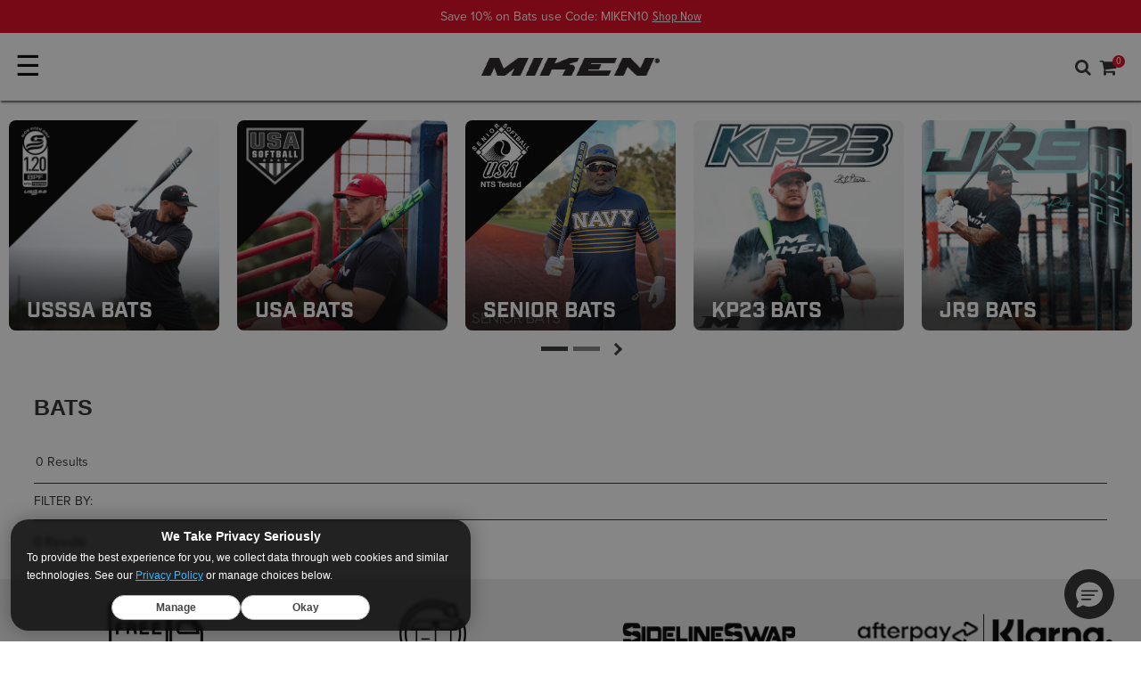

--- FILE ---
content_type: text/html;charset=UTF-8
request_url: https://miken.rawlings.com/miken/bats/?prefn1=weight&prefv1=30%20oz
body_size: 16588
content:



    <script src="https://static.queue-it.net/script/queueclient.min.js"></script>
    <script src="https://static.queue-it.net/script/queueconfigloader.min.js"
        data-queueit-c="rawlings"
        data-queueit-intercept="true"
        data-queueit-intercept-domain="miken.rawlings.com"
        data-queueit-ku-redirect-headername="X-SF-CC-X-QUEUEIT-REDIRECT">
    </script>









<!-- Include Page Designer Campaign Banner JavaScript and Styles only once here rather than at component level. -->
<!-- There should only be one Campagin Banner added on a PD page. Multiple Banners is unsupported at the moment. -->


<!DOCTYPE html>
<html lang="en">
<head>
<!--[if gt IE 9]><!-->
<script>//common/scripts.isml</script>

<script>window.polarisOptions = { GoogleAnalyticsTrackingId: "G-HWDFRN0FY4" };</script>
<script src="https://polaris.truevaultcdn.com/static/pc/F4VMBZXBO/polaris.js"></script>

<script defer type="text/javascript" src="/on/demandware.static/Sites-rawlings-consolidated-Site/-/en_US/v1768824104466/js/main.js"></script>


<script defer type="text/javascript" src="/on/demandware.static/Sites-rawlings-consolidated-Site/-/en_US/v1768824104466/lib/jquery.zoom.min.js"></script>


    <script defer type="text/javascript" src="/on/demandware.static/Sites-rawlings-consolidated-Site/-/en_US/v1768824104466/js/search.js"
        
        >
    </script>

    <script defer type="text/javascript" src="/on/demandware.static/Sites-rawlings-consolidated-Site/-/en_US/v1768824104466/js/campaignBanner.js"
        
        >
    </script>


<!--<![endif]-->

<meta charset=UTF-8>
<meta http-equiv="x-ua-compatible" content="ie=edge">
<meta name="viewport" content="width=device-width, minimum-scale=1.0, maximum-scale=2.0">



    
        <title>Sites-rawlings-consolidated-Site | Miken
</title>
    

    <meta name="description" content=""/>
    <meta name="keywords" content=""/>
        





<link rel="icon" type="image/png" href="/on/demandware.static/Sites-rawlings-consolidated-Site/-/default/dw0cbb9d91/images/favicons/miken/favicon-256x256.png" sizes="256x256" />
<link rel="icon" type="image/png" href="/on/demandware.static/Sites-rawlings-consolidated-Site/-/default/dwda580262/images/favicons/miken/favicon-192x192.png" sizes="192x192" />
<link rel="icon" type="image/png" href="/on/demandware.static/Sites-rawlings-consolidated-Site/-/default/dw64d3147e/images/favicons/miken/favicon-32x32.png" sizes="32x32" />
<link rel="icon" type="image/png" href="/on/demandware.static/Sites-rawlings-consolidated-Site/-/default/dwb40323e3/images/favicons/miken/favicon-16x16.png" sizes="16x16" />
<link rel="apple-touch-icon" href="/on/demandware.static/Sites-rawlings-consolidated-Site/-/default/dw7c0db6d5/images/favicons/miken/apple-touch-icon.png" sizes="180x180"/>
<link rel="mask-icon" href="/on/demandware.static/Sites-rawlings-consolidated-Site/-/default/dw585e06de/images/favicons/miken/safari-pinned-tab.svg" color="#5bbad5"/>
<link rel="icon" type="image/x-icon" href="/on/demandware.static/Sites-rawlings-consolidated-Site/-/default/dw0ac0097f/images/favicons/miken/favicon.ico" />

<link rel="stylesheet" href="https://use.typekit.net/bnr5ajk.css"/>
<script src="https://cdn.jsdelivr.net/npm/swiper@11/swiper-bundle.min.js"></script>
<script src="//cdn.evgnet.com/beacon/rawlings/production/scripts/evergage.min.js"></script>





    <link rel="stylesheet" href="/on/demandware.static/Sites-rawlings-consolidated-Site/-/en_US/v1768824104466/css/experience/components/commerceLayouts/layout.css"  />

    <link rel="stylesheet" href="/on/demandware.static/Sites-rawlings-consolidated-Site/-/en_US/v1768824104466/css/search.css"  />

    <link rel="stylesheet" href="/on/demandware.static/Sites-rawlings-consolidated-Site/-/en_US/v1768824104466/css/experience/components/commerceLayouts/productList.css"  />

    <link rel="stylesheet" href="/on/demandware.static/Sites-rawlings-consolidated-Site/-/en_US/v1768824104466/css/experience/components/commerceAssets/campaignBanner.css"  />

    <link rel="stylesheet" href="/on/demandware.static/Sites-rawlings-consolidated-Site/-/en_US/v1768824104466/css/global.css"  />










<script type="text/javascript">//<!--
/* <![CDATA[ (head-active_data.js) */
var dw = (window.dw || {});
dw.ac = {
    _analytics: null,
    _events: [],
    _category: "",
    _searchData: "",
    _anact: "",
    _anact_nohit_tag: "",
    _analytics_enabled: "true",
    _timeZone: "US/Central",
    _capture: function(configs) {
        if (Object.prototype.toString.call(configs) === "[object Array]") {
            configs.forEach(captureObject);
            return;
        }
        dw.ac._events.push(configs);
    },
	capture: function() { 
		dw.ac._capture(arguments);
		// send to CQ as well:
		if (window.CQuotient) {
			window.CQuotient.trackEventsFromAC(arguments);
		}
	},
    EV_PRD_SEARCHHIT: "searchhit",
    EV_PRD_DETAIL: "detail",
    EV_PRD_RECOMMENDATION: "recommendation",
    EV_PRD_SETPRODUCT: "setproduct",
    applyContext: function(context) {
        if (typeof context === "object" && context.hasOwnProperty("category")) {
        	dw.ac._category = context.category;
        }
        if (typeof context === "object" && context.hasOwnProperty("searchData")) {
        	dw.ac._searchData = context.searchData;
        }
    },
    setDWAnalytics: function(analytics) {
        dw.ac._analytics = analytics;
    },
    eventsIsEmpty: function() {
        return 0 == dw.ac._events.length;
    }
};
/* ]]> */
// -->
</script>
<script type="text/javascript">//<!--
/* <![CDATA[ (head-cquotient.js) */
var CQuotient = window.CQuotient = {};
CQuotient.clientId = 'bbbj-rawlings-consolidated';
CQuotient.realm = 'BBBJ';
CQuotient.siteId = 'rawlings-consolidated';
CQuotient.instanceType = 'prd';
CQuotient.locale = 'en_US';
CQuotient.fbPixelId = '__UNKNOWN__';
CQuotient.activities = [];
CQuotient.cqcid='';
CQuotient.cquid='';
CQuotient.cqeid='';
CQuotient.cqlid='';
CQuotient.apiHost='api.cquotient.com';
/* Turn this on to test against Staging Einstein */
/* CQuotient.useTest= true; */
CQuotient.useTest = ('true' === 'false');
CQuotient.initFromCookies = function () {
	var ca = document.cookie.split(';');
	for(var i=0;i < ca.length;i++) {
	  var c = ca[i];
	  while (c.charAt(0)==' ') c = c.substring(1,c.length);
	  if (c.indexOf('cqcid=') == 0) {
		CQuotient.cqcid=c.substring('cqcid='.length,c.length);
	  } else if (c.indexOf('cquid=') == 0) {
		  var value = c.substring('cquid='.length,c.length);
		  if (value) {
		  	var split_value = value.split("|", 3);
		  	if (split_value.length > 0) {
			  CQuotient.cquid=split_value[0];
		  	}
		  	if (split_value.length > 1) {
			  CQuotient.cqeid=split_value[1];
		  	}
		  	if (split_value.length > 2) {
			  CQuotient.cqlid=split_value[2];
		  	}
		  }
	  }
	}
}
CQuotient.getCQCookieId = function () {
	if(window.CQuotient.cqcid == '')
		window.CQuotient.initFromCookies();
	return window.CQuotient.cqcid;
};
CQuotient.getCQUserId = function () {
	if(window.CQuotient.cquid == '')
		window.CQuotient.initFromCookies();
	return window.CQuotient.cquid;
};
CQuotient.getCQHashedEmail = function () {
	if(window.CQuotient.cqeid == '')
		window.CQuotient.initFromCookies();
	return window.CQuotient.cqeid;
};
CQuotient.getCQHashedLogin = function () {
	if(window.CQuotient.cqlid == '')
		window.CQuotient.initFromCookies();
	return window.CQuotient.cqlid;
};
CQuotient.trackEventsFromAC = function (/* Object or Array */ events) {
try {
	if (Object.prototype.toString.call(events) === "[object Array]") {
		events.forEach(_trackASingleCQEvent);
	} else {
		CQuotient._trackASingleCQEvent(events);
	}
} catch(err) {}
};
CQuotient._trackASingleCQEvent = function ( /* Object */ event) {
	if (event && event.id) {
		if (event.type === dw.ac.EV_PRD_DETAIL) {
			CQuotient.trackViewProduct( {id:'', alt_id: event.id, type: 'raw_sku'} );
		} // not handling the other dw.ac.* events currently
	}
};
CQuotient.trackViewProduct = function(/* Object */ cqParamData){
	var cq_params = {};
	cq_params.cookieId = CQuotient.getCQCookieId();
	cq_params.userId = CQuotient.getCQUserId();
	cq_params.emailId = CQuotient.getCQHashedEmail();
	cq_params.loginId = CQuotient.getCQHashedLogin();
	cq_params.product = cqParamData.product;
	cq_params.realm = cqParamData.realm;
	cq_params.siteId = cqParamData.siteId;
	cq_params.instanceType = cqParamData.instanceType;
	cq_params.locale = CQuotient.locale;
	
	if(CQuotient.sendActivity) {
		CQuotient.sendActivity(CQuotient.clientId, 'viewProduct', cq_params);
	} else {
		CQuotient.activities.push({activityType: 'viewProduct', parameters: cq_params});
	}
};
/* ]]> */
// -->
</script>
<!-- Demandware Apple Pay -->

<style type="text/css">ISAPPLEPAY{display:inline}.dw-apple-pay-button,.dw-apple-pay-button:hover,.dw-apple-pay-button:active{background-color:black;background-image:-webkit-named-image(apple-pay-logo-white);background-position:50% 50%;background-repeat:no-repeat;background-size:75% 60%;border-radius:5px;border:1px solid black;box-sizing:border-box;margin:5px auto;min-height:30px;min-width:100px;padding:0}
.dw-apple-pay-button:after{content:'Apple Pay';visibility:hidden}.dw-apple-pay-button.dw-apple-pay-logo-white{background-color:white;border-color:white;background-image:-webkit-named-image(apple-pay-logo-black);color:black}.dw-apple-pay-button.dw-apple-pay-logo-white.dw-apple-pay-border{border-color:black}</style>






<script>
dataLayer = [{"pageType":"Miken: Category Bats"}];
var gtmClickTileUrl = '/on/demandware.store/Sites-rawlings-consolidated-Site/en_US/Tile-Click';
</script>

<script>
dataLayer.forEach(function(el) {
if (el && el.ecommerce && el.ecommerce.detail && el.ecommerce.detail.actionField) {
el.ecommerce.detail.actionField.list = "";
}
});
dataLayer = dataLayer.concat({"loggedInStatus":"Logged out","siteKey":"miken","host":"miken.rawlings.com"});
</script>

<script>
console.log('GTM Pageload', dataLayer);
if (dataLayer && dataLayer.push) {
dataLayer.push = function() {
console.log('GTM Async', arguments);
return Array.prototype.push.apply(this, arguments);
}
}
</script>
<!-- Google Tag Manager -->
<script>
(function(w,d,s,l,i){w[l]=w[l]||[];w[l].push({'gtm.start': new Date().getTime(),event:'gtm.js'});var f=d.getElementsByTagName(s)[0],j=d.createElement(s),dl=l!='dataLayer'?'&l='+l:'';j.async=true;j.src='//www.googletagmanager.com/gtm.js?id='+i+dl;f.parentNode.insertBefore(j,f);})(window,document,'script','dataLayer','GTM-P3RPV3Q');
</script>
<!-- End Google Tag Manager -->




<meta name="twitter:site" content='@miken
' />
<meta name="twitter:card" content="summary_large_image" />
<meta name="twitter:title" content="Sites-rawlings-consolidated-Site" />
<meta name="twitter:description" content="" />
    

<meta property="og:site_name" content="Miken" />
<meta property="og:title" content="Sites-rawlings-consolidated-Site"/>
<meta property="og:description" content=""/>



    <meta name="twitter:image" content="https://miken.rawlings.com/on/demandware.static/-/Sites/default/dw2df1baf4/Rawlings-Patch.png"/>
    <meta property="og:image" content="https://miken.rawlings.com/on/demandware.static/-/Sites/default/dw2df1baf4/Rawlings-Patch.png"/>


</head>

<body class='miken
 content'>

<div class="page" data-action="null" data-querystring="Bats" >


<header>
    <a href="#maincontent" class="skip" aria-label="Skip to main content">Skip to main content</a>
<a href="#footercontent" class="skip" aria-label="Skip to footer content">Skip to footer content</a>
    

    <nav id="main-nav" role="navigation">
        <div class="header-banner-container ">
            <div class="header-banner">
                <div class="content">
                    


<div class="partial-page-wrapper" id="announcement-banner-miken">









<div class="partial-page announcement-banner-miken">
<div class="experience-region experience-main"><div class="experience-component experience-rawlings_layouts-slickslider">
<div id="slider-accd138e77ffa88d895e59069f" class="slick-component  background-white center-mode-full">
    
    

    <div data-slick="{&quot;arrows&quot;:false,&quot;dots&quot;:false,&quot;cssEase&quot;:&quot;linear&quot;,&quot;fade&quot;:true,&quot;slidesToShow&quot;:1,&quot;mobileFirst&quot;:true,&quot;autoplay&quot;:true,&quot;autoplaySpeed&quot;:7000,&quot;responsive&quot;:[{&quot;breakpoint&quot;:544,&quot;settings&quot;:{&quot;slidesToShow&quot;:1,&quot;autoplay&quot;:true,&quot;arrows&quot;:false,&quot;dots&quot;:false}},{&quot;breakpoint&quot;:1200,&quot;settings&quot;:{&quot;slidesToShow&quot;:1,&quot;autoplay&quot;:true,&quot;arrows&quot;:false,&quot;dots&quot;:false}}]}" class="slick-inner"><div class="slider-item">
<div id="255f1b9a2e34ef5872c3bef382" class="announcement-banner-component" style="background-color: #df041d;">
    <div class="announcement-bg-left" style="
    background-image: url();
    "></div>
    <div class="copy-wrapper p-1 text-center">
        <span class="copy" style="--abcopycolor:#ffffff;">Save 10% on Bats use Code: MIKEN10
        <a href="https://miken.rawlings.com/miken/bats/">Shop Now</a></span>
    </div>
    <div class="announcement-bg-right" style="
    background-image: url();
    "></div>
</div></div></div>
    <div class="slider-controls  d-sm-none d-md-none d-lg-none">
        <button type="button" class="prevArrow" title="Previous Slide" aria-label="Previous Slide" id="slider-accd138e77ffa88d895e59069f-prevArrow"></button>
        <div class="slick-nav"></div>
        <button type="button" class="nextArrow" title="Next Slide" aria-label="Next Slide" id="slider-accd138e77ffa88d895e59069f-nextArrow"></button>
    </div>
</div></div></div>
</div>


</div>

                </div>
            </div>
        </div>
        <div class="header navbar-header container-fluid">
            <div class="row mr-0 ml-0 pl-2 pr-2 p-1 top-row align-items-center">
                <div id="nav-toggler" class="col p-0 d-xl-none">
                    <button class="navbar-toggler pl-0" type="button" aria-controls="sg-navbar-collapse" aria-expanded="false" aria-label="Toggle navigation">
                        &#9776;
                    </button>
                </div>
                <div class="col p-0 logo-wrap">
                    <div class="brand-logo">
                        
                        
                        
                        
                            <a href="https://miken.rawlings.com/">
    <img class="miken" srcset="/on/demandware.static/Sites-rawlings-consolidated-Site/-/en_US/v1768824104466/images/header/logo-miken-large.png 2x" alt="Rawlings" />
</a>

                        
                    </div>
                </div>
                <div class="col link-wrap p-0">
                    <div class="utility-wrap row justify-content-end align-items-center">
                        <div class="search">
                            <div class="fa fa-search search-toggle d-xl-none"></div>
                            <div class="search-container nav-visible d-xl-block">
                                <div class="row mr-0 ml-0">
                                    <div class="col-12">
                                        <div class="site-search">
    <div class="row justify-content-md-center">
        <div class="col-12">
            <form role="search"
                action="/search"
                method="get"
                name="simpleSearch">
                <input class="form-control search-field"
                    type="text"
                    name="q"
                    value=""
                    placeholder="Search..."
                    role="combobox"
                    aria-describedby="search-assistive-text"
                    aria-haspopup="listbox"
                    aria-owns="search-results"
                    aria-expanded="false"
                    aria-autocomplete="list"
                    aria-activedescendant=""
                    aria-controls="search-results"
                    aria-label="Enter Keyword or Item No."
                    autocomplete="off" />
                    <button type="reset" name="reset-button" class="fa fa-times reset-button d-none" aria-label="Clear search keywords"></button>
                <button type="submit" name="search-button" class="fa fa-search" aria-label="Submit search keywords"></button>
                <input type="hidden" value="null" name="lang">
            </form>
        </div>
    </div>
    <div class="suggestions-wrapper" data-url="/on/demandware.store/Sites-rawlings-consolidated-Site/en_US/SearchServices-GetSuggestions?q="></div>
</div>

                                    </div>
                                </div>
                            </div>
                        </div>
                        


    <div class="brand-nav">
        <div class="dropdown account-dropdown d-none d-xl-flex">
            <button class="btn btn-text dropdown-toggle p-0" role="button" id="dropdownBrandLink" data-toggle="dropdown" aria-haspopup="true" aria-expanded="false">
                <span class="brand-link">Our Brands</span>
            </button>
            <div class="dropdown-menu dropdown-menu-right" aria-labelledby="dropdownBrandLink">
                
                    <a class="logo-home dropdown-item rawlings "
                    data-gtmdata="www.rawlings.com"
                    href="https://miken.rawlings.com/s/Sites-rawlings-consolidated-Site/dw/shared_session_redirect?url=https%3A%2F%2Fwww.rawlings.com%2F"
                    title="Rawlings Home"
                    >
                        <span>
                            Rawlings
                        </span>
                    </a>
                
                    <a class="logo-home dropdown-item easton "
                    data-gtmdata="easton.rawlings.com"
                    href="https://miken.rawlings.com/s/Sites-rawlings-consolidated-Site/dw/shared_session_redirect?url=https%3A%2F%2Feaston.rawlings.com%2F"
                    title="Easton Home"
                    >
                        <span>
                            Easton
                        </span>
                    </a>
                
                    <a class="logo-home dropdown-item miken active"
                    data-gtmdata="miken.rawlings.com"
                    href="https://miken.rawlings.com/"
                    title="Miken Home"
                    >
                        <span>
                            Miken
                        </span>
                    </a>
                
                    <a class="logo-home dropdown-item worth "
                    data-gtmdata="worth.rawlings.com"
                    href="https://miken.rawlings.com/s/Sites-rawlings-consolidated-Site/dw/shared_session_redirect?url=https%3A%2F%2Fworth.rawlings.com%2F"
                    title="Worth Home"
                    >
                        <span>
                            Worth
                        </span>
                    </a>
                
                    <a class="logo-home dropdown-item tanner "
                    data-gtmdata="tanner.rawlings.com"
                    href="https://miken.rawlings.com/s/Sites-rawlings-consolidated-Site/dw/shared_session_redirect?url=https%3A%2F%2Ftanner.rawlings.com%2F"
                    title="Tanner Home"
                    >
                        <span>
                            Tanner
                        </span>
                    </a>
                
            </div>
        </div>
    </div>


                        <div class="account-nav d-none d-xl-block">
                            

    <div class="user hidden-md-down">
        <a href="https://miken.rawlings.com/account/login">
            <span class="user-message">My Account</span>
            <i class="fa fa-user" aria-hidden="true"></i>
        </a>
    </div>
    

                        </div>
                        <div class="minicart" data-action-url="/on/demandware.store/Sites-rawlings-consolidated-Site/en_US/Cart-MiniCartShow">
                            <div class="minicart-total hide-link-med">
    <a class="minicart-link" href="https://miken.rawlings.com/cart" title="Cart 0 Items" aria-label="Cart 0 Items" aria-haspopup="true">
        <span class="cart-message d-none d-xl-inline">Cart</span>
        <i class="minicart-icon fa fa-shopping-cart"></i>
        <span class="minicart-quantity">
            0
        </span>
    </a>
</div>

<div class="minicart-total hide-no-link">
    <i class="minicart-icon fa fa-shopping-cart"></i>
        <span class="minicart-quantity">
            0
        </span>
</div>
<div class="popover popover-bottom"></div>

                        </div>
                    </div>
                    <div class="navigation-row row justify-content-end nav-down">
                        <div class="d-flex mr-0 ml-0">
                            <div class="main-menu navbar-toggleable-lg menu-toggleable-left multilevel-dropdown" id="sg-navbar-collapse">
                                








<nav class="navbar navbar-expand-xl bg-inverse col-12">
<div class="close-menu clearfix d-xl-none">
<div class="back pull-left">
<a href="#" role="button">
<span class="caret-left"></span>
Back
</a>
</div>
<div class="close-button pull-right">
<a href="#" role="button">
Close
<span aria-hidden="true">&times;</span>
</a>
</div>
</div>
<div class="menu-group text-xl-center" aria-label="Main menu" role="navigation">
<ul class="nav navbar-nav" role="menu">



<li class="nav-item dropdown position-static" role="menuitem">

<a href="https://miken.rawlings.com/miken/bats/" class="nav-link dropdown-toggle" role="button" data-toggle="dropdown" aria-haspopup="true" aria-expanded="false">
Bats
</a>

<div class="dropdown-menu shadow-none" role="menu" aria-hidden="true">











<div class="pd-megamenu">
<div class="menu-column" role="navigation">
<div class="menu-list">
<div class="experience-region experience-categories"><div class="experience-component experience-rawlings_components-linkBuilder"><div class="dropdown-item">
    <a class="linkbuilder-text_link dropdown-link bold" title="" href="https://miken.rawlings.com/miken/bats/">
        League <i class="fa fa-arrow-right" aria-hidden="true"></i>
    </a>
</div>
</div><div class="experience-component experience-rawlings_components-linkBuilder"><div class="dropdown-item">
    <a class="linkbuilder-text_link dropdown-link Default" title="" href="https://miken.rawlings.com/miken/bats/?prefn1=certification&amp;prefv1=USSSA">
        USSSA <i class="fa fa-" aria-hidden="true"></i>
    </a>
</div>
</div><div class="experience-component experience-rawlings_components-linkBuilder"><div class="dropdown-item">
    <a class="linkbuilder-text_link dropdown-link Default" title="" href="https://miken.rawlings.com/miken/bats/?prefn1=certification&amp;prefv1=USA">
        USA <i class="fa fa-" aria-hidden="true"></i>
    </a>
</div>
</div><div class="experience-component experience-rawlings_components-linkBuilder"><div class="dropdown-item">
    <a class="linkbuilder-text_link dropdown-link Default" title="" href="https://miken.rawlings.com/miken/bats/?prefn1=certification&amp;prefv1=Senior%20SSUSA">
        Senior <i class="fa fa-" aria-hidden="true"></i>
    </a>
</div>
</div><div class="experience-component experience-rawlings_components-linkBuilder"><div class="dropdown-item">
    <a class="linkbuilder-text_link dropdown-link Default" title="" href="https://miken.rawlings.com/miken/bats/">
        All Bats <i class="fa fa-" aria-hidden="true"></i>
    </a>
</div>
</div></div>
</div>
</div>
<div class="menu-column" role="navigation">
<div class="menu-list">
<div class="experience-region experience-filters"><div class="experience-component experience-rawlings_components-linkBuilder"><div class="dropdown-item">
    <a class="linkbuilder-text_link dropdown-link bold" title="" href="https://miken.rawlings.com/miken/bats/">
        Series <i class="fa fa-arrow-right" aria-hidden="true"></i>
    </a>
</div>
</div><div class="experience-component experience-rawlings_components-linkBuilder"><div class="dropdown-item">
    <a class="linkbuilder-text_link dropdown-link Default" title="" href="https://miken.rawlings.com/miken/bats/?prefn1=series&amp;prefv1=KP23">
        KP23 <i class="fa fa-" aria-hidden="true"></i>
    </a>
</div>
</div><div class="experience-component experience-rawlings_components-linkBuilder"><div class="dropdown-item">
    <a class="linkbuilder-text_link dropdown-link Default" title="" href="https://miken.rawlings.com/miken/bats/?prefn1=series&amp;prefv1=JR9">
        JR9 <i class="fa fa-" aria-hidden="true"></i>
    </a>
</div>
</div><div class="experience-component experience-rawlings_components-linkBuilder"><div class="dropdown-item">
    <a class="linkbuilder-text_link dropdown-link Default" title="" href="https://miken.rawlings.com/miken/bats/?prefn1=series&amp;prefv1=Freak">
        Freak <i class="fa fa-" aria-hidden="true"></i>
    </a>
</div>
</div><div class="experience-component experience-rawlings_components-linkBuilder"><div class="dropdown-item">
    <a class="linkbuilder-text_link dropdown-link Default" title="" href="https://miken.rawlings.com/miken/bats/?prefn1=series&amp;prefv1=Primo">
        Primo <i class="fa fa-" aria-hidden="true"></i>
    </a>
</div>
</div><div class="experience-component experience-rawlings_components-linkBuilder"><div class="dropdown-item">
    <a class="linkbuilder-text_link dropdown-link Default" title="" href="https://miken.rawlings.com/miken/bats/?prefn1=series&amp;prefv1=Ultra">
        Ultra <i class="fa fa-" aria-hidden="true"></i>
    </a>
</div>
</div></div>
</div>
</div>
<div class="menu-column" role="navigation">
<div class="menu-list">
<div class="experience-region experience-filters_two"><div class="experience-component experience-rawlings_components-linkBuilder"><div class="dropdown-item">
    <a class="linkbuilder-text_link dropdown-link bold" title="" href="https://miken.rawlings.com/miken/bats/">
        Collection <i class="fa fa-arrow-right" aria-hidden="true"></i>
    </a>
</div>
</div><div class="experience-component experience-rawlings_components-linkBuilder"><div class="dropdown-item">
    <a class="linkbuilder-text_link dropdown-link Default" title="" href="https://miken.rawlings.com/miken/bats/?prefn1=collection&amp;prefv1=Pro%20Series">
        Pro Series <i class="fa fa-" aria-hidden="true"></i>
    </a>
</div>
</div><div class="experience-component experience-rawlings_components-linkBuilder"><div class="dropdown-item">
    <a class="linkbuilder-text_link dropdown-link Default" title="" href="https://miken.rawlings.com/miken/bats/?prefn1=collection&amp;prefv1=Signature%20Series">
        Signature Series <i class="fa fa-" aria-hidden="true"></i>
    </a>
</div>
</div><div class="experience-component experience-rawlings_components-linkBuilder"><div class="dropdown-item">
    <a class="linkbuilder-text_link dropdown-link Default" title="" href="https://miken.rawlings.com/miken/bats/?prefn1=collection&amp;prefv1=Limited%20Edition">
        Limited Edition <i class="fa fa-" aria-hidden="true"></i>
    </a>
</div>
</div><div class="experience-component experience-rawlings_components-linkBuilder"><div class="dropdown-item">
    <a class="linkbuilder-text_link dropdown-link Default" title="" href="https://miken.rawlings.com/miken/bats/?prefn1=series&amp;prefv1=iPride">
        iPride <i class="fa fa-" aria-hidden="true"></i>
    </a>
</div>
</div></div>
</div>
</div>
<div class="menu-column" role="navigation">
<div class="menu-list">
<div class="experience-region experience-filters_three"><div class="experience-component experience-rawlings_components-linkBuilder"><div class="dropdown-item">
    <a class="linkbuilder-text_link dropdown-link bold" title="" href="https://miken.rawlings.com/miken/bats/">
        Size <i class="fa fa-arrow-right" aria-hidden="true"></i>
    </a>
</div>
</div><div class="experience-component experience-rawlings_components-linkBuilder"><div class="dropdown-item">
    <a class="linkbuilder-text_link dropdown-link Default" title="" href="https://miken.rawlings.com/miken/bats/?prefn1=weight&amp;prefv1=25%20oz">
        25 oz <i class="fa fa-" aria-hidden="true"></i>
    </a>
</div>
</div><div class="experience-component experience-rawlings_components-linkBuilder"><div class="dropdown-item">
    <a class="linkbuilder-text_link dropdown-link Default" title="" href="https://miken.rawlings.com/miken/bats/?prefn1=weight&amp;prefv1=26%20oz">
        26 oz <i class="fa fa-" aria-hidden="true"></i>
    </a>
</div>
</div><div class="experience-component experience-rawlings_components-linkBuilder"><div class="dropdown-item">
    <a class="linkbuilder-text_link dropdown-link Default" title="" href="https://miken.rawlings.com/miken/bats/?prefn1=weight&amp;prefv1=27%20oz">
        27 oz <i class="fa fa-" aria-hidden="true"></i>
    </a>
</div>
</div><div class="experience-component experience-rawlings_components-linkBuilder"><div class="dropdown-item">
    <a class="linkbuilder-text_link dropdown-link Default" title="" href="https://miken.rawlings.com/miken/bats/?prefn1=weight&amp;prefv1=28%20oz">
        28 oz <i class="fa fa-" aria-hidden="true"></i>
    </a>
</div>
</div><div class="experience-component experience-rawlings_components-linkBuilder"><div class="dropdown-item">
    <a class="linkbuilder-text_link dropdown-link Default" title="" href="https://miken.rawlings.com/miken/bats/?prefn1=weight&amp;prefv1=30%20oz">
        30 oz <i class="fa fa-" aria-hidden="true"></i>
    </a>
</div>
</div></div>
</div>
</div>
<div class="menu-column" role="navigation">
<div class="menu-list">
<div class="experience-region experience-filters_four"></div>
</div>
</div>
<div class="menu-column" role="navigation">
<div class="menu-list">
<div class="experience-region experience-filters_five"></div>
</div>
</div>
<div class="experience-region experience-banners"><div class="experience-component experience-rawlings_components-ctaBlock">
<figure id="97870a9b25c5f32e2ee0b01bd4" class="copyblock-figure  desktop-left mobile-left theme-dark">
    
    
        <picture>
            <a title=""
                href="https://miken.rawlings.com/miken/bats/?prefn1=series&amp;prefv1=KP23"
                aria-labelledby="97870a9b25c5f32e2ee0b01bd4-copyblock-text_heading">
                <img class="copyblock-image" alt="" src="/on/demandware.static/Sites-rawlings-consolidated-Site/-/default/dw1637c750/images/lazyholders/450-300-gray.png" data-src="https://miken.rawlings.com/dw/image/v2/BBBJ_PRD/on/demandware.static/-/Sites-rawlings-consolidated-Library/default/dwf306d805/images/product/miken-bats/20241201-KP-400-400.jpg" />
            </a>
        </picture>
        
    <figcaption class="copyblock-text_container">
        
            <a class="copyblock-text_link" title="" href="https://miken.rawlings.com/miken/bats/?prefn1=series&amp;prefv1=KP23">

                
                
                    <div id="97870a9b25c5f32e2ee0b01bd4-copyblock-text_heading" class="copyblock-text copyblock-text_heading">
                        <span class="copyblock-wrap">
                            2025 KP23 BATS
                        </span>
                    </div>
                

                
            </a>
        

        

        
    </figcaption>
</figure>
</div></div>
</div>




</div>
</li>



<li class="nav-item dropdown position-static" role="menuitem">

<a href="https://miken.rawlings.com/miken/gloves/" class="nav-link dropdown-toggle" role="button" data-toggle="dropdown" aria-haspopup="true" aria-expanded="false">
Gloves
</a>

<div class="dropdown-menu shadow-none" role="menu" aria-hidden="true">











<div class="pd-megamenu">
<div class="menu-column" role="navigation">
<div class="menu-list">
<div class="experience-region experience-categories"><div class="experience-component experience-rawlings_components-linkBuilder"><div class="dropdown-item">
    <a class="linkbuilder-text_link dropdown-link bold" title="" href="https://miken.rawlings.com/miken/gloves/">
        Series <i class="fa fa-arrow-right" aria-hidden="true"></i>
    </a>
</div>
</div><div class="experience-component experience-rawlings_components-linkBuilder"><div class="dropdown-item">
    <a class="linkbuilder-text_link dropdown-link Default" title="" href="https://miken.rawlings.com/miken/gloves/?prefn1=series&amp;prefv1=Pro%20Series">
        Pro Series <i class="fa fa-" aria-hidden="true"></i>
    </a>
</div>
</div><div class="experience-component experience-rawlings_components-linkBuilder"><div class="dropdown-item">
    <a class="linkbuilder-text_link dropdown-link Default" title="" href="https://miken.rawlings.com/miken/gloves/?prefn1=series&amp;prefv1=Player%20Series">
        Player Series <i class="fa fa-" aria-hidden="true"></i>
    </a>
</div>
</div><div class="experience-component experience-rawlings_components-linkBuilder"><div class="dropdown-item">
    <a class="linkbuilder-text_link dropdown-link Default" title="" href="https://miken.rawlings.com/miken/gloves/">
        All Gloves <i class="fa fa-" aria-hidden="true"></i>
    </a>
</div>
</div></div>
</div>
</div>
<div class="menu-column" role="navigation">
<div class="menu-list">
<div class="experience-region experience-filters"><div class="experience-component experience-rawlings_components-linkBuilder"><div class="dropdown-item">
    <a class="linkbuilder-text_link dropdown-link bold" title="" href="https://miken.rawlings.com/miken/gloves/">
        Size <i class="fa fa-arrow-right" aria-hidden="true"></i>
    </a>
</div>
</div><div class="experience-component experience-rawlings_components-linkBuilder"><div class="dropdown-item">
    <a class="linkbuilder-text_link dropdown-link Default" title="" href="https://miken.rawlings.com/miken/gloves/?prefn1=size&amp;prefv1=13%20in">
        13" <i class="fa fa-" aria-hidden="true"></i>
    </a>
</div>
</div><div class="experience-component experience-rawlings_components-linkBuilder"><div class="dropdown-item">
    <a class="linkbuilder-text_link dropdown-link Default" title="" href="https://miken.rawlings.com/miken/gloves/?prefn1=size&amp;prefv1=13.5%20in">
        13.5" <i class="fa fa-" aria-hidden="true"></i>
    </a>
</div>
</div><div class="experience-component experience-rawlings_components-linkBuilder"><div class="dropdown-item">
    <a class="linkbuilder-text_link dropdown-link Default" title="" href="https://miken.rawlings.com/miken/gloves/?prefn1=size&amp;prefv1=14%20in">
        14" <i class="fa fa-" aria-hidden="true"></i>
    </a>
</div>
</div><div class="experience-component experience-rawlings_components-linkBuilder"><div class="dropdown-item">
    <a class="linkbuilder-text_link dropdown-link Default" title="" href="https://miken.rawlings.com/miken/gloves/?prefn1=size&amp;prefv1=15%20in">
        15" <i class="fa fa-" aria-hidden="true"></i>
    </a>
</div>
</div></div>
</div>
</div>
<div class="menu-column" role="navigation">
<div class="menu-list">
<div class="experience-region experience-filters_two"><div class="experience-component experience-rawlings_components-linkBuilder"><div class="dropdown-item">
    <a class="linkbuilder-text_link dropdown-link bold" title="" href="https://miken.rawlings.com/miken/gloves/">
        Usage <i class="fa fa-arrow-right" aria-hidden="true"></i>
    </a>
</div>
</div><div class="experience-component experience-rawlings_components-linkBuilder"><div class="dropdown-item">
    <a class="linkbuilder-text_link dropdown-link Default" title="" href="https://miken.rawlings.com/miken/gloves/?prefn1=usage&amp;prefv1=Fielding%20Gloves">
        Fielding Gloves <i class="fa fa-" aria-hidden="true"></i>
    </a>
</div>
</div><div class="experience-component experience-rawlings_components-linkBuilder"><div class="dropdown-item">
    <a class="linkbuilder-text_link dropdown-link Default" title="" href="https://miken.rawlings.com/miken/gloves/?prefn1=usage&amp;prefv1=Batting%20Gloves">
        Batting Gloves <i class="fa fa-" aria-hidden="true"></i>
    </a>
</div>
</div></div>
</div>
</div>
<div class="menu-column" role="navigation">
<div class="menu-list">
<div class="experience-region experience-filters_three"></div>
</div>
</div>
<div class="menu-column" role="navigation">
<div class="menu-list">
<div class="experience-region experience-filters_four"></div>
</div>
</div>
<div class="menu-column" role="navigation">
<div class="menu-list">
<div class="experience-region experience-filters_five"></div>
</div>
</div>
<div class="experience-region experience-banners"><div class="experience-component experience-rawlings_components-ctaBlock">
<figure id="10d96d130a2b869537084499be" class="copyblock-figure  desktop-left mobile-left theme-dark">
    
    
        <picture>
            <a title=""
                href="https://miken.rawlings.com/miken/gloves/?prefn1=series&amp;prefv1=Pro%20Series"
                aria-labelledby="10d96d130a2b869537084499be-copyblock-text_heading">
                <img class="copyblock-image" alt="" src="/on/demandware.static/Sites-rawlings-consolidated-Site/-/default/dw1637c750/images/lazyholders/450-300-gray.png" data-src="https://miken.rawlings.com/dw/image/v2/BBBJ_PRD/on/demandware.static/-/Sites-rawlings-consolidated-Library/default/dwcd5d1f1f/images/navigation/miken/20240301-miken-gloves-400-400-a .jpg" />
            </a>
        </picture>
        
    <figcaption class="copyblock-text_container">
        
            <a class="copyblock-text_link" title="" href="https://miken.rawlings.com/miken/gloves/?prefn1=series&amp;prefv1=Pro%20Series">

                
                
                    <div id="10d96d130a2b869537084499be-copyblock-text_heading" class="copyblock-text copyblock-text_heading">
                        <span class="copyblock-wrap">
                            Pro Series Gloves
                        </span>
                    </div>
                

                
                    <div class="copyblock-text copyblock-text_subheading">
                        <span class="copyblock-wrap">
                            Dominate The Diamond With A New Gamer
                        </span>
                    </div>
                
            </a>
        

        

        
    </figcaption>
</figure>
</div></div>
</div>




</div>
</li>



<li class="nav-item dropdown position-static" role="menuitem">

<a href="https://miken.rawlings.com/miken/bags/" class="nav-link dropdown-toggle" role="button" data-toggle="dropdown" aria-haspopup="true" aria-expanded="false">
Bags
</a>

<div class="dropdown-menu shadow-none" role="menu" aria-hidden="true">











<div class="pd-megamenu">
<div class="menu-column" role="navigation">
<div class="menu-list">
<div class="experience-region experience-categories"><div class="experience-component experience-rawlings_components-linkBuilder"><div class="dropdown-item">
    <a class="linkbuilder-text_link dropdown-link bold" title="" href="https://miken.rawlings.com/miken/bags/">
        Usage <i class="fa fa-arrow-right" aria-hidden="true"></i>
    </a>
</div>
</div><div class="experience-component experience-rawlings_components-linkBuilder"><div class="dropdown-item">
    <a class="linkbuilder-text_link dropdown-link Default" title="" href="https://miken.rawlings.com/miken/bags/?prefn1=usage&amp;prefv1=Backpack">
        Backpack <i class="fa fa-" aria-hidden="true"></i>
    </a>
</div>
</div><div class="experience-component experience-rawlings_components-linkBuilder"><div class="dropdown-item">
    <a class="linkbuilder-text_link dropdown-link Default" title="" href="https://miken.rawlings.com/miken/bags/?prefn1=usage&amp;prefv1=Wheeled">
        Wheeled Bag <i class="fa fa-" aria-hidden="true"></i>
    </a>
</div>
</div><div class="experience-component experience-rawlings_components-linkBuilder"><div class="dropdown-item">
    <a class="linkbuilder-text_link dropdown-link Default" title="" href="https://miken.rawlings.com/miken/bags/">
        All Bags <i class="fa fa-" aria-hidden="true"></i>
    </a>
</div>
</div></div>
</div>
</div>
<div class="menu-column" role="navigation">
<div class="menu-list">
<div class="experience-region experience-filters"><div class="experience-component experience-rawlings_components-linkBuilder"><div class="dropdown-item">
    <a class="linkbuilder-text_link dropdown-link bold" title="" href="https://miken.rawlings.com/miken/bags/">
        Color <i class="fa fa-arrow-right" aria-hidden="true"></i>
    </a>
</div>
</div><div class="experience-component experience-rawlings_components-linkBuilder"><div class="dropdown-item">
    <a class="linkbuilder-text_link dropdown-link Default" title="" href="https://miken.rawlings.com/miken/bags/?prefn1=color&amp;prefv1=Black">
        Black <i class="fa fa-" aria-hidden="true"></i>
    </a>
</div>
</div><div class="experience-component experience-rawlings_components-linkBuilder"><div class="dropdown-item">
    <a class="linkbuilder-text_link dropdown-link Default" title="" href="https://miken.rawlings.com/miken/bags/?prefn1=color&amp;prefv1=Gold">
        Gold <i class="fa fa-" aria-hidden="true"></i>
    </a>
</div>
</div><div class="experience-component experience-rawlings_components-linkBuilder"><div class="dropdown-item">
    <a class="linkbuilder-text_link dropdown-link Default" title="" href="https://miken.rawlings.com/miken/bags/?prefn1=color&amp;prefv1=Red">
        Red <i class="fa fa-" aria-hidden="true"></i>
    </a>
</div>
</div><div class="experience-component experience-rawlings_components-linkBuilder"><div class="dropdown-item">
    <a class="linkbuilder-text_link dropdown-link Default" title="" href="https://miken.rawlings.com/miken/bags/?prefn1=color&amp;prefv1=White">
        White <i class="fa fa-" aria-hidden="true"></i>
    </a>
</div>
</div></div>
</div>
</div>
<div class="menu-column" role="navigation">
<div class="menu-list">
<div class="experience-region experience-filters_two"></div>
</div>
</div>
<div class="menu-column" role="navigation">
<div class="menu-list">
<div class="experience-region experience-filters_three"></div>
</div>
</div>
<div class="menu-column" role="navigation">
<div class="menu-list">
<div class="experience-region experience-filters_four"></div>
</div>
</div>
<div class="menu-column" role="navigation">
<div class="menu-list">
<div class="experience-region experience-filters_five"></div>
</div>
</div>
<div class="experience-region experience-banners"><div class="experience-component experience-rawlings_components-ctaBlock">
<figure id="0b001e71f42728e1d2f0be0e51" class="copyblock-figure  desktop-left mobile-left theme-dark">
    
    
        <picture>
            <a title=""
                href="https://miken.rawlings.com/miken/bags/"
                aria-labelledby="0b001e71f42728e1d2f0be0e51-copyblock-text_heading">
                <img class="copyblock-image" alt="" src="/on/demandware.static/Sites-rawlings-consolidated-Site/-/default/dw1637c750/images/lazyholders/450-300-gray.png" data-src="https://miken.rawlings.com/dw/image/v2/BBBJ_PRD/on/demandware.static/-/Sites-rawlings-consolidated-Library/default/dwe928dd11/images/navigation/miken/20230101-miken-new-bags-600-600.jpg" />
            </a>
        </picture>
        
    <figcaption class="copyblock-text_container">
        
            <a class="copyblock-text_link" title="" href="https://miken.rawlings.com/miken/bags/">

                
                
                    <div id="0b001e71f42728e1d2f0be0e51-copyblock-text_heading" class="copyblock-text copyblock-text_heading">
                        <span class="copyblock-wrap">
                            Best Bags In Slowpitch
                        </span>
                    </div>
                

                
                    <div class="copyblock-text copyblock-text_subheading">
                        <span class="copyblock-wrap">
                            Premium Backpacks & Wheeled Bags Perfect For Slowpitch
                        </span>
                    </div>
                
            </a>
        

        

        
    </figcaption>
</figure>
</div></div>
</div>




</div>
</li>



<li class="nav-item dropdown position-static" role="menuitem">

<a href="https://miken.rawlings.com/miken/apparel/" class="nav-link dropdown-toggle" role="button" data-toggle="dropdown" aria-haspopup="true" aria-expanded="false">
Apparel
</a>

<div class="dropdown-menu shadow-none" role="menu" aria-hidden="true">











<div class="pd-megamenu">
<div class="menu-column" role="navigation">
<div class="menu-list">
<div class="experience-region experience-categories"><div class="experience-component experience-rawlings_components-linkBuilder"><div class="dropdown-item">
    <a class="linkbuilder-text_link dropdown-link bold" title="" href="https://miken.rawlings.com/miken/apparel/">
        Usage <i class="fa fa-arrow-right" aria-hidden="true"></i>
    </a>
</div>
</div><div class="experience-component experience-rawlings_components-linkBuilder"><div class="dropdown-item">
    <a class="linkbuilder-text_link dropdown-link Default" title="" href="https://miken.rawlings.com/miken/apparel/?prefn1=usage&amp;prefv1=Shorts">
        Shorts <i class="fa fa-" aria-hidden="true"></i>
    </a>
</div>
</div><div class="experience-component experience-rawlings_components-linkBuilder"><div class="dropdown-item">
    <a class="linkbuilder-text_link dropdown-link Default" title="" href="https://miken.rawlings.com/miken/apparel/?prefn1=usage&amp;prefv1=Outerwear">
        Outerwear <i class="fa fa-" aria-hidden="true"></i>
    </a>
</div>
</div><div class="experience-component experience-rawlings_components-linkBuilder"><div class="dropdown-item">
    <a class="linkbuilder-text_link dropdown-link Default" title="" href="https://miken.rawlings.com/miken/apparel/?prefn1=usage&amp;prefv1=Shirts">
        Shirts <i class="fa fa-" aria-hidden="true"></i>
    </a>
</div>
</div><div class="experience-component experience-rawlings_components-linkBuilder"><div class="dropdown-item">
    <a class="linkbuilder-text_link dropdown-link Default" title="" href="https://miken.rawlings.com/miken/apparel/?prefn1=usage&amp;prefv1=Hats">
        Hats <i class="fa fa-" aria-hidden="true"></i>
    </a>
</div>
</div><div class="experience-component experience-rawlings_components-linkBuilder"><div class="dropdown-item">
    <a class="linkbuilder-text_link dropdown-link Default" title="" href="https://miken.rawlings.com/miken/apparel/">
        All Apparel <i class="fa fa-" aria-hidden="true"></i>
    </a>
</div>
</div></div>
</div>
</div>
<div class="menu-column" role="navigation">
<div class="menu-list">
<div class="experience-region experience-filters"></div>
</div>
</div>
<div class="menu-column" role="navigation">
<div class="menu-list">
<div class="experience-region experience-filters_two"></div>
</div>
</div>
<div class="menu-column" role="navigation">
<div class="menu-list">
<div class="experience-region experience-filters_three"></div>
</div>
</div>
<div class="menu-column" role="navigation">
<div class="menu-list">
<div class="experience-region experience-filters_four"></div>
</div>
</div>
<div class="menu-column" role="navigation">
<div class="menu-list">
<div class="experience-region experience-filters_five"></div>
</div>
</div>
<div class="experience-region experience-banners"><div class="experience-component experience-rawlings_components-ctaBlock">
<figure id="ba99180ef05440e54e644d9377" class="copyblock-figure  desktop-left mobile-left theme-dark supercopy-gold">
    
    
        <picture>
            <a title=""
                href="https://miken.rawlings.com/product/MSPSM20.html"
                aria-labelledby="ba99180ef05440e54e644d9377-copyblock-text_heading">
                <img class="copyblock-image" alt="" src="/on/demandware.static/Sites-rawlings-consolidated-Site/-/default/dw1637c750/images/lazyholders/450-300-gray.png" data-src="https://miken.rawlings.com/dw/image/v2/BBBJ_PRD/on/demandware.static/-/Sites-rawlings-consolidated-Library/default/dwa62e57a1/images/navigation/miken/20231001-miken-black-shorts-400-400.jpg" />
            </a>
        </picture>
        
    <figcaption class="copyblock-text_container">
        
            <a class="copyblock-text_link" title="" href="https://miken.rawlings.com/product/MSPSM20.html">

                
                
                    <div id="ba99180ef05440e54e644d9377-copyblock-text_heading" class="copyblock-text copyblock-text_heading">
                        <span class="copyblock-wrap">
                            Slowpitch Shorts BOGO Deal
                        </span>
                    </div>
                

                
                    <div class="copyblock-text copyblock-text_subheading">
                        <span class="copyblock-wrap">
                            Buy One Pair Of Shorts, Get Another Pair FREE!
                        </span>
                    </div>
                
            </a>
        

        

        
    </figcaption>
</figure>
</div></div>
</div>




</div>
</li>



<li class="nav-item dropdown position-static" role="menuitem">

<a href="https://miken.rawlings.com/miken/batting-gloves/" class="nav-link dropdown-toggle" role="button" data-toggle="dropdown" aria-haspopup="true" aria-expanded="false">
Batting Gloves
</a>

<div class="dropdown-menu shadow-none" role="menu" aria-hidden="true">











<div class="pd-megamenu">
<div class="menu-column" role="navigation">
<div class="menu-list">
<div class="experience-region experience-categories"><div class="experience-component experience-rawlings_components-linkBuilder"><div class="dropdown-item">
    <a class="linkbuilder-text_link dropdown-link bold" title="" href="https://miken.rawlings.com/miken/batting-gloves/">
        Usage <i class="fa fa-arrow-right" aria-hidden="true"></i>
    </a>
</div>
</div><div class="experience-component experience-rawlings_components-linkBuilder"><div class="dropdown-item">
    <a class="linkbuilder-text_link dropdown-link Default" title="" href="https://miken.rawlings.com/miken/batting-gloves/">
        Batting Gloves <i class="fa fa-" aria-hidden="true"></i>
    </a>
</div>
</div></div>
</div>
</div>
<div class="menu-column" role="navigation">
<div class="menu-list">
<div class="experience-region experience-filters"><div class="experience-component experience-rawlings_components-linkBuilder"><div class="dropdown-item">
    <a class="linkbuilder-text_link dropdown-link bold" title="" href="https://miken.rawlings.com/miken/batting-gloves/">
        Color <i class="fa fa-arrow-right" aria-hidden="true"></i>
    </a>
</div>
</div><div class="experience-component experience-rawlings_components-linkBuilder"><div class="dropdown-item">
    <a class="linkbuilder-text_link dropdown-link Default" title="" href="https://miken.rawlings.com/miken/batting-gloves/?prefn1=color&amp;prefv1=Black">
        Black <i class="fa fa-" aria-hidden="true"></i>
    </a>
</div>
</div><div class="experience-component experience-rawlings_components-linkBuilder"><div class="dropdown-item">
    <a class="linkbuilder-text_link dropdown-link Default" title="" href="https://miken.rawlings.com/miken/batting-gloves/?prefn1=color&amp;prefv1=White">
        White <i class="fa fa-" aria-hidden="true"></i>
    </a>
</div>
</div></div>
</div>
</div>
<div class="menu-column" role="navigation">
<div class="menu-list">
<div class="experience-region experience-filters_two"></div>
</div>
</div>
<div class="menu-column" role="navigation">
<div class="menu-list">
<div class="experience-region experience-filters_three"></div>
</div>
</div>
<div class="menu-column" role="navigation">
<div class="menu-list">
<div class="experience-region experience-filters_four"></div>
</div>
</div>
<div class="menu-column" role="navigation">
<div class="menu-list">
<div class="experience-region experience-filters_five"></div>
</div>
</div>
<div class="experience-region experience-banners"><div class="experience-component experience-rawlings_components-ctaBlock">
<figure id="ef4fb1aab89134eb39caac784c" class="copyblock-figure  desktop-left mobile-left theme-dark supercopy-brand-primary">
    
    
        <picture>
            <a title=""
                href="https://miken.rawlings.com/product/MPSP.html"
                aria-labelledby="ef4fb1aab89134eb39caac784c-copyblock-text_heading">
                <img class="copyblock-image" alt="" src="/on/demandware.static/Sites-rawlings-consolidated-Site/-/default/dw1637c750/images/lazyholders/450-300-gray.png" data-src="https://miken.rawlings.com/dw/image/v2/BBBJ_PRD/on/demandware.static/-/Sites-rawlings-consolidated-Library/default/dw543b7cb4/images/navigation/miken/20221001-miken-batting-gloves-400-400.jpg" />
            </a>
        </picture>
        
    <figcaption class="copyblock-text_container">
        
            <a class="copyblock-text_link" title="" href="https://miken.rawlings.com/product/MPSP.html">

                
                
                    <div id="ef4fb1aab89134eb39caac784c-copyblock-text_heading" class="copyblock-text copyblock-text_heading">
                        <span class="copyblock-wrap">
                            Slowpitch Pro Batting Gloves
                        </span>
                    </div>
                

                
                    <div class="copyblock-text copyblock-text_subheading">
                        <span class="copyblock-wrap">
                            Dominate At The Plate With These Pro Quality Batting Gloves
                        </span>
                    </div>
                
            </a>
        

        

        
    </figcaption>
</figure>
</div></div>
</div>




</div>
</li>



<li class="nav-item dropdown position-static" role="menuitem">

<a href="https://miken.rawlings.com/miken/accessories/" class="nav-link dropdown-toggle" role="button" data-toggle="dropdown" aria-haspopup="true" aria-expanded="false">
Accessories
</a>

<div class="dropdown-menu shadow-none" role="menu" aria-hidden="true">











<div class="pd-megamenu">
<div class="menu-column" role="navigation">
<div class="menu-list">
<div class="experience-region experience-categories"><div class="experience-component experience-rawlings_components-linkBuilder"><div class="dropdown-item">
    <a class="linkbuilder-text_link dropdown-link bold" title="" href="https://miken.rawlings.com/miken/accessories/">
        Usage <i class="fa fa-arrow-right" aria-hidden="true"></i>
    </a>
</div>
</div><div class="experience-component experience-rawlings_components-linkBuilder"><div class="dropdown-item">
    <a class="linkbuilder-text_link dropdown-link Default" title="" href="https://miken.rawlings.com/miken/accessories/?prefn1=usage&amp;prefv1=Batting%20Gloves">
        Batting Gloves <i class="fa fa-" aria-hidden="true"></i>
    </a>
</div>
</div><div class="experience-component experience-rawlings_components-linkBuilder"><div class="dropdown-item">
    <a class="linkbuilder-text_link dropdown-link Default" title="" href="https://miken.rawlings.com/miken/accessories/?prefn1=usage&amp;prefv1=Hats">
        Hats <i class="fa fa-" aria-hidden="true"></i>
    </a>
</div>
</div><div class="experience-component experience-rawlings_components-linkBuilder"><div class="dropdown-item">
    <a class="linkbuilder-text_link dropdown-link Default" title="" href="https://miken.rawlings.com/miken/accessories/">
        All Accessories <i class="fa fa-" aria-hidden="true"></i>
    </a>
</div>
</div></div>
</div>
</div>
<div class="menu-column" role="navigation">
<div class="menu-list">
<div class="experience-region experience-filters"></div>
</div>
</div>
<div class="menu-column" role="navigation">
<div class="menu-list">
<div class="experience-region experience-filters_two"></div>
</div>
</div>
<div class="menu-column" role="navigation">
<div class="menu-list">
<div class="experience-region experience-filters_three"></div>
</div>
</div>
<div class="menu-column" role="navigation">
<div class="menu-list">
<div class="experience-region experience-filters_four"></div>
</div>
</div>
<div class="menu-column" role="navigation">
<div class="menu-list">
<div class="experience-region experience-filters_five"></div>
</div>
</div>
<div class="experience-region experience-banners"><div class="experience-component experience-rawlings_components-ctaBlock">
<figure id="94117223bc9f5fb609e1d4d03e" class="copyblock-figure  desktop-left mobile-left theme-dark">
    
    
        <picture>
            <a title=""
                href="https://miken.rawlings.com/miken/accessories/?prefn1=usage&amp;prefv1=Hats"
                aria-labelledby="94117223bc9f5fb609e1d4d03e-copyblock-text_heading">
                <img class="copyblock-image" alt="" src="/on/demandware.static/Sites-rawlings-consolidated-Site/-/default/dw1637c750/images/lazyholders/450-300-gray.png" data-src="https://miken.rawlings.com/dw/image/v2/BBBJ_PRD/on/demandware.static/-/Sites-rawlings-consolidated-Library/default/dwd64f2e57/images/navigation/miken/20240301-miken-hats-400x400.jpg" />
            </a>
        </picture>
        
    <figcaption class="copyblock-text_container">
        
            <a class="copyblock-text_link" title="" href="https://miken.rawlings.com/miken/accessories/?prefn1=usage&amp;prefv1=Hats">

                
                
                    <div id="94117223bc9f5fb609e1d4d03e-copyblock-text_heading" class="copyblock-text copyblock-text_heading">
                        <span class="copyblock-wrap">
                            Hats For Every Player
                        </span>
                    </div>
                

                
                    <div class="copyblock-text copyblock-text_subheading">
                        <span class="copyblock-wrap">
                            Check Out Our Great Fitting Hats
                        </span>
                    </div>
                
            </a>
        

        

        
    </figcaption>
</figure>
</div><div class="experience-component experience-commerce_assets-productTile"><!-- CQuotient Activity Tracking (viewReco-cquotient.js) -->
<script type="text/javascript">//<!--
/* <![CDATA[ */
(function(){
try {
	if(window.CQuotient) {
		var cq_params = {};
		cq_params.cookieId = window.CQuotient.getCQCookieId();
		cq_params.userId = window.CQuotient.getCQUserId();
		cq_params.emailId = CQuotient.getCQHashedEmail();
		cq_params.loginId = CQuotient.getCQHashedLogin();
		cq_params.accumulate = true;
		cq_params.products = [{
			id: 'MFFHAT',
			sku: '',
			type: '',
			alt_id: ''
		}];
		cq_params.recommenderName = '__UNDEFINED__';
		cq_params.realm = "BBBJ";
		cq_params.siteId = "rawlings-consolidated";
		cq_params.instanceType = "prd";
		cq_params.locale = window.CQuotient.locale;
		cq_params.slotId = '';
		cq_params.slotConfigId = '';
		cq_params.slotConfigTemplate = '';
		if(window.CQuotient.sendActivity)
			window.CQuotient.sendActivity( CQuotient.clientId, 'viewReco', cq_params );
		else
			window.CQuotient.activities.push( {activityType: 'viewReco', parameters: cq_params} );
	}
} catch(err) {}
})();
/* ]]> */
// -->
</script>
<script type="text/javascript">//<!--
/* <![CDATA[ (viewProduct-active_data.js) */
dw.ac._capture({id: "MFFHAT", type: "recommendation"});
/* ]]> */
// -->
</script>
    
</div></div>
</div>




</div>
</li>



<li class="nav-item" role="menuitem">

<a href="https://miken.rawlings.com/miken/clearance/" role="button" class="nav-link">
Clearance
</a>

</li>





    
    <li class="nav-item d-xl-none" role="menuitem">
        <a href="https://miken.rawlings.com/account/login" class="nav-link">
            <i class="fa fa-sign-in" aria-hidden="true"></i>
            <span class="user-message">My Account</span>
        </a>
    </li>



<li class="menu-item brands d-xl-none d-flex justify-content-between" role="menuitem">




    <a class="logo-home dropdown-item rawlings "
       data-gtmdata="www.rawlings.com"
       href="https://miken.rawlings.com/s/Sites-rawlings-consolidated-Site/dw/shared_session_redirect?url=https%3A%2F%2Fwww.rawlings.com%2F"
       title="Rawlings Home"
    >
        <span>
            Rawlings
        </span>
    </a>

    <a class="logo-home dropdown-item easton "
       data-gtmdata="easton.rawlings.com"
       href="https://miken.rawlings.com/s/Sites-rawlings-consolidated-Site/dw/shared_session_redirect?url=https%3A%2F%2Feaston.rawlings.com%2F"
       title="Easton Home"
    >
        <span>
            Easton
        </span>
    </a>

    <a class="logo-home dropdown-item miken active"
       data-gtmdata="miken.rawlings.com"
       href="https://miken.rawlings.com/"
       title="Miken Home"
    >
        <span>
            Miken
        </span>
    </a>

    <a class="logo-home dropdown-item worth "
       data-gtmdata="worth.rawlings.com"
       href="https://miken.rawlings.com/s/Sites-rawlings-consolidated-Site/dw/shared_session_redirect?url=https%3A%2F%2Fworth.rawlings.com%2F"
       title="Worth Home"
    >
        <span>
            Worth
        </span>
    </a>

    <a class="logo-home dropdown-item tanner "
       data-gtmdata="tanner.rawlings.com"
       href="https://miken.rawlings.com/s/Sites-rawlings-consolidated-Site/dw/shared_session_redirect?url=https%3A%2F%2Ftanner.rawlings.com%2F"
       title="Tanner Home"
    >
        <span>
            Tanner
        </span>
    </a>

</li>



</ul>
</div>
</nav>

                            </div>
                            <div class="flex-shrink-1 search-cart">
                                <div class="pull-right">
                                </div>
                            </div>
                        </div>
                    </div>
                </div>
            </div>
        </div>
    </nav>
</header>

<div role="main" id="maincontent">

<div class="storepage" id="category-layout-miken-bats">
<div class="row">
<div class="col-12"><div class="experience-component experience-rawlings_layouts-slickslider">
<div id="slider-499e1cf2d722571c2293c04888" class="slick-component  background-white">
    
    

    <div data-slick="{&quot;arrows&quot;:true,&quot;dots&quot;:true,&quot;cssEase&quot;:&quot;linear&quot;,&quot;slidesToScroll&quot;:3,&quot;fade&quot;:false,&quot;slidesToShow&quot;:3,&quot;mobileFirst&quot;:true,&quot;autoplay&quot;:false,&quot;autoplaySpeed&quot;:7000,&quot;responsive&quot;:[{&quot;breakpoint&quot;:544,&quot;settings&quot;:{&quot;slidesToShow&quot;:4,&quot;slidesToScroll&quot;:4,&quot;autoplay&quot;:false,&quot;arrows&quot;:true,&quot;dots&quot;:true}},{&quot;breakpoint&quot;:1200,&quot;settings&quot;:{&quot;slidesToShow&quot;:5,&quot;slidesToScroll&quot;:5,&quot;autoplay&quot;:false,&quot;arrows&quot;:true,&quot;dots&quot;:true}}]}" class="slick-inner"><div class="slider-item">
<figure id="f56ff337fcafb1f2d72d3e9f35" class="featured-copyblock copyblock-figure  desktop-left theme-light">
    <a title="USSSA Bats" href="https://miken.rawlings.com/miken/bats/?prefn1=certification&amp;prefv1=USSSA"
                aria-labelledby="f56ff337fcafb1f2d72d3e9f35-copyblock-text_heading">
        <picture>
                <img class="copyblock-image" alt="" src="/on/demandware.static/Sites-rawlings-consolidated-Site/-/default/dw1637c750/images/lazyholders/450-300-gray.png" data-src="https://miken.rawlings.com/dw/image/v2/BBBJ_PRD/on/demandware.static/-/Sites-rawlings-consolidated-Library/default/dw5d6b098c/images/category/miken/MIKEN-USSSA-CATEGORY-2025.png" />
            
        </picture>
    <figcaption class="copyblock-text_container">
            
                <div id="f56ff337fcafb1f2d72d3e9f35-copyblock-text_heading" class="copyblock-text copyblock-text_heading">
                    <span class="copyblock-wrap">
                        USSSA Bats
                    </span>
                </div>
            
    </figcaption>
    </a>
</figure>
</div><div class="slider-item">
<figure id="1da2e8c6c9374b7f337e5eea9b" class="featured-copyblock copyblock-figure  desktop-left theme-light">
    <a title="USA Bats" href="https://miken.rawlings.com/miken/bats/?prefn1=certification&amp;prefv1=USA"
                aria-labelledby="1da2e8c6c9374b7f337e5eea9b-copyblock-text_heading">
        <picture>
                <img class="copyblock-image" alt="" src="/on/demandware.static/Sites-rawlings-consolidated-Site/-/default/dw1637c750/images/lazyholders/450-300-gray.png" data-src="https://miken.rawlings.com/dw/image/v2/BBBJ_PRD/on/demandware.static/-/Sites-rawlings-consolidated-Library/default/dwe68dd929/images/category/miken/MIKEN-USA-CATEGORY-2025.png" />
            
        </picture>
    <figcaption class="copyblock-text_container">
            
                <div id="1da2e8c6c9374b7f337e5eea9b-copyblock-text_heading" class="copyblock-text copyblock-text_heading">
                    <span class="copyblock-wrap">
                        USA Bats
                    </span>
                </div>
            
    </figcaption>
    </a>
</figure>
</div><div class="slider-item">
<figure id="d367d4c9ec0bf06132ee15b709" class="featured-copyblock copyblock-figure  desktop-left theme-light">
    <a title="Senior Bats" href="https://miken.rawlings.com/miken/bats/?prefn1=certification&amp;prefv1=SSUSA"
                aria-labelledby="d367d4c9ec0bf06132ee15b709-copyblock-text_heading">
        <picture>
                <img class="copyblock-image" alt="" src="/on/demandware.static/Sites-rawlings-consolidated-Site/-/default/dw1637c750/images/lazyholders/450-300-gray.png" data-src="https://miken.rawlings.com/dw/image/v2/BBBJ_PRD/on/demandware.static/-/Sites-rawlings-consolidated-Library/default/dw8ee2bc83/images/category/miken/SENIOR-400-400-BANNER.JPG" />
            
        </picture>
    <figcaption class="copyblock-text_container">
            
                <div id="d367d4c9ec0bf06132ee15b709-copyblock-text_heading" class="copyblock-text copyblock-text_heading">
                    <span class="copyblock-wrap">
                        Senior Bats
                    </span>
                </div>
            
    </figcaption>
    </a>
</figure>
</div><div class="slider-item">
<figure id="d4bb097fb28da99711f5b10dc4" class="featured-copyblock copyblock-figure  desktop-left theme-light">
    <a title="KP23 Bats" href="https://miken.rawlings.com/miken/bats/?prefn1=collection&amp;prefv1=KP23"
                aria-labelledby="d4bb097fb28da99711f5b10dc4-copyblock-text_heading">
        <picture>
                <img class="copyblock-image" alt="" src="/on/demandware.static/Sites-rawlings-consolidated-Site/-/default/dw1637c750/images/lazyholders/450-300-gray.png" data-src="https://miken.rawlings.com/dw/image/v2/BBBJ_PRD/on/demandware.static/-/Sites-rawlings-consolidated-Library/default/dw6c648d82/images/category/miken/KP23-CATEGORY-2025.png" />
            
        </picture>
    <figcaption class="copyblock-text_container">
            
                <div id="d4bb097fb28da99711f5b10dc4-copyblock-text_heading" class="copyblock-text copyblock-text_heading">
                    <span class="copyblock-wrap">
                        KP23 Bats
                    </span>
                </div>
            
    </figcaption>
    </a>
</figure>
</div><div class="slider-item">
<figure id="8cbc081a93dc8006223b36a3e0" class="featured-copyblock copyblock-figure  desktop-left theme-light">
    <a title="JR9 BATS" href="https://miken.rawlings.com/miken/bats/?prefn1=series&amp;prefv1=JR9"
                aria-labelledby="8cbc081a93dc8006223b36a3e0-copyblock-text_heading">
        <picture>
                <img class="copyblock-image" alt="" src="/on/demandware.static/Sites-rawlings-consolidated-Site/-/default/dw1637c750/images/lazyholders/450-300-gray.png" data-src="https://miken.rawlings.com/dw/image/v2/BBBJ_PRD/on/demandware.static/-/Sites-rawlings-consolidated-Library/default/dw615de1d3/images/category/miken/JR9-CATEGORY-2025.png" />
            
        </picture>
    <figcaption class="copyblock-text_container">
            
                <div id="8cbc081a93dc8006223b36a3e0-copyblock-text_heading" class="copyblock-text copyblock-text_heading">
                    <span class="copyblock-wrap">
                        JR9 BATS
                    </span>
                </div>
            
    </figcaption>
    </a>
</figure>
</div><div class="slider-item">
<figure id="f070ccd664e82536de863a9163" class="featured-copyblock copyblock-figure  desktop-left theme-light">
    <a title="DC-41 Bats" href="https://miken.rawlings.com/miken/bats/?prefn1=series&amp;prefv1=DC-41"
                aria-labelledby="f070ccd664e82536de863a9163-copyblock-text_heading">
        <picture>
                <img class="copyblock-image" alt="" src="/on/demandware.static/Sites-rawlings-consolidated-Site/-/default/dw1637c750/images/lazyholders/450-300-gray.png" data-src="https://miken.rawlings.com/dw/image/v2/BBBJ_PRD/on/demandware.static/-/Sites-rawlings-consolidated-Library/default/dwffc55154/images/category/miken/miken-category-400-400-DC41-Bats.jpg" />
            
        </picture>
    <figcaption class="copyblock-text_container">
            
                <div id="f070ccd664e82536de863a9163-copyblock-text_heading" class="copyblock-text copyblock-text_heading">
                    <span class="copyblock-wrap">
                        DC-41 Bats
                    </span>
                </div>
            
    </figcaption>
    </a>
</figure>
</div><div class="slider-item">
<figure id="94e0401e3bdace10e8e791088a" class="featured-copyblock copyblock-figure  desktop-left theme-light">
    <a title="Chaos Bats" href="https://miken.rawlings.com/miken/bats/?prefn1=series&amp;prefv1=Chaos"
                aria-labelledby="94e0401e3bdace10e8e791088a-copyblock-text_heading">
        <picture>
                <img class="copyblock-image" alt="" src="/on/demandware.static/Sites-rawlings-consolidated-Site/-/default/dw1637c750/images/lazyholders/450-300-gray.png" data-src="https://miken.rawlings.com/dw/image/v2/BBBJ_PRD/on/demandware.static/-/Sites-rawlings-consolidated-Library/default/dwb1ce435f/images/category/miken/miken-category-400-400-chaos-bats.jpg" />
            
        </picture>
    <figcaption class="copyblock-text_container">
            
                <div id="94e0401e3bdace10e8e791088a-copyblock-text_heading" class="copyblock-text copyblock-text_heading">
                    <span class="copyblock-wrap">
                        Chaos Bats
                    </span>
                </div>
            
    </figcaption>
    </a>
</figure>
</div><div class="slider-item">
<figure id="bdeb7bc62e87313dc0fad09a71" class="featured-copyblock copyblock-figure  desktop-left theme-light">
    <a title="Primo Bats" href="https://miken.rawlings.com/miken/bats/?prefn1=collection&amp;prefv1=Primo"
                aria-labelledby="bdeb7bc62e87313dc0fad09a71-copyblock-text_heading">
        <picture>
                <img class="copyblock-image" alt="" src="/on/demandware.static/Sites-rawlings-consolidated-Site/-/default/dw1637c750/images/lazyholders/450-300-gray.png" data-src="https://miken.rawlings.com/dw/image/v2/BBBJ_PRD/on/demandware.static/-/Sites-rawlings-consolidated-Library/default/dw8bb6344a/images/category/miken/miken-category-400-400-PRIMO-BATS.jpg" />
            
        </picture>
    <figcaption class="copyblock-text_container">
            
                <div id="bdeb7bc62e87313dc0fad09a71-copyblock-text_heading" class="copyblock-text copyblock-text_heading">
                    <span class="copyblock-wrap">
                        Primo Bats
                    </span>
                </div>
            
    </figcaption>
    </a>
</figure>
</div><div class="slider-item">
<figure id="ec5cf0ee6fb6f2d819e3bf4deb" class="featured-copyblock copyblock-figure  desktop-left theme-light">
    <a title="Ultra Bats" href="https://miken.rawlings.com/miken/bats/?prefn1=series&amp;prefv1=Ultra"
                aria-labelledby="ec5cf0ee6fb6f2d819e3bf4deb-copyblock-text_heading">
        <picture>
                <img class="copyblock-image" alt="" src="/on/demandware.static/Sites-rawlings-consolidated-Site/-/default/dw1637c750/images/lazyholders/450-300-gray.png" data-src="https://miken.rawlings.com/dw/image/v2/BBBJ_PRD/on/demandware.static/-/Sites-rawlings-consolidated-Library/default/dw3ad91cc8/images/category/miken/miken-category-400-400-ULTRA-BATS.jpg" />
            
        </picture>
    <figcaption class="copyblock-text_container">
            
                <div id="ec5cf0ee6fb6f2d819e3bf4deb-copyblock-text_heading" class="copyblock-text copyblock-text_heading">
                    <span class="copyblock-wrap">
                        Ultra Bats
                    </span>
                </div>
            
    </figcaption>
    </a>
</figure>
</div><div class="slider-item">
<figure id="e7e365499167da6daee11df7a6" class="featured-copyblock copyblock-figure  desktop-left theme-light">
    <a title="Limited Edition Bats" href="https://miken.rawlings.com/miken/bats/?prefn1=collection&amp;prefv1=Limited%20Edition"
                aria-labelledby="e7e365499167da6daee11df7a6-copyblock-text_heading">
        <picture>
                <img class="copyblock-image" alt="" src="/on/demandware.static/Sites-rawlings-consolidated-Site/-/default/dw1637c750/images/lazyholders/450-300-gray.png" data-src="https://miken.rawlings.com/dw/image/v2/BBBJ_PRD/on/demandware.static/-/Sites-rawlings-consolidated-Library/default/dw78e78762/images/category/miken/miken-category-400-400-limited-edition-bats.jpg" />
            
        </picture>
    <figcaption class="copyblock-text_container">
            
                <div id="e7e365499167da6daee11df7a6-copyblock-text_heading" class="copyblock-text copyblock-text_heading">
                    <span class="copyblock-wrap">
                        Limited Edition Bats
                    </span>
                </div>
            
    </figcaption>
    </a>
</figure>
</div></div>
    <div class="slider-controls  d-sm-flex d-md-flex d-lg-flex">
        <button type="button" class="prevArrow" title="Previous Slide" aria-label="Previous Slide" id="slider-499e1cf2d722571c2293c04888-prevArrow"></button>
        <div class="slick-nav"></div>
        <button type="button" class="nextArrow" title="Next Slide" aria-label="Next Slide" id="slider-499e1cf2d722571c2293c04888-nextArrow"></button>
    </div>
</div></div></div>
</div>
<div class="row container-fluid mx-auto">
<div class="col-12"><div class="experience-component experience-dynamic-productList">


<div class="search-results">

    <div class="row breadcrumbs-container">
        <div class="col">
            <div class="row no-gutters d-block">
    <div class="col" role="navigation" aria-label="Breadcrumb">
        <ol class="breadcrumb">
            
        </ol>
    </div>
</div>

        </div>
    </div>
    <div class="row page-info">
        <div class="page-info-filter col">
            
                <div class="category-title">
                    <h1 class="">
                        Bats
                    </h1>
                </div>
            

            <div class="d-block d-md-none result-count pl-0 pt-1 pb-1">
                
    
        <span>
            0 Results
        </span>
    
    
        
	 

	


	 

	

    


            </div>

            
            
        </div>
    </div>
    
    <div class="refinement-bar">                            
        
<div class="filter-header">
    <div class="row">
        <div class="col">
            <div class="header-bar clearfix">
                <div class="pull-left result-count">
                    
    
        <span>
            0 Results
        </span>
    
    
        
	 

	


	 

	

    


                </div>
                <button class="pull-right d-md-none close">
                    <span>Close</span>
                </button>
            </div>
        </div>
    </div>
</div>

<div class="refinements-container">
    <div class="row">
        <div class="col refinements">
            <div class="card pull-left collapsible-sm refinement refinement-title d-none d-md-block d-lg-block d-xl-block d-xxl-block">
                <div class="card-header sterile">
                    <h2>Filter by:</h2>
                </div>
            </div>
            
        </div>
        <div class="col-2 sort d-none d-md-block d-lg-block d-xl-block d-xxl-block">
            

        </div>
    </div>
</div>
                            
    </div>
    <div class="refinements-container mobile d-block d-md-none">
        <div class="row">
            <div class="col">
                <button type="button" class="btn filter-results">
                    Filter by
                </button>
            </div>

            <div class="col">
                
            </div>
        </div>
    </div>
    
    <div class="row">
        <div class="tab-content col">
            <div class="tab-pane container-fluid active" id="product-search-results" role="tabpanel" aria-labelledby="product-tab">
                

                    <div class="row grid-header justify-content-center">
                        <div class="result-count col">
                            
    
        <span>
            0 Results
        </span>
    
    
        
	 

	


	 

	

    


                        </div>
                    </div>

                

            </div>
        </div>
    </div>
</div></div></div>
</div>
<div class="row">
<div class="col-12"></div>
</div>
</div>

</div>
<div class="container-fluid global-recently-viewed">
<div class="row">
<div class="col-12">


	
<!-- =============== This snippet of JavaScript handles fetching the dynamic recommendations from the remote recommendations server
and then makes a call to render the configured template with the returned recommended products: ================= -->

<script>
(function(){
// window.CQuotient is provided on the page by the Analytics code:
var cq = window.CQuotient;
var dc = window.DataCloud;
var isCQ = false;
var isDC = false;
if (cq && ('function' == typeof cq.getCQUserId)
&& ('function' == typeof cq.getCQCookieId)
&& ('function' == typeof cq.getCQHashedEmail)
&& ('function' == typeof cq.getCQHashedLogin)) {
isCQ = true;
}
if (dc && ('function' == typeof dc.getDCUserId)) {
isDC = true;
}
if (isCQ || isDC) {
var recommender = '[[&quot;viewed-recently&quot;]]';
var slotRecommendationType = decodeHtml('RECOMMENDATION');
// removing any leading/trailing square brackets and escaped quotes:
recommender = recommender.replace(/\[|\]|&quot;/g, '');
var separator = '|||';
var slotConfigurationUUID = '7aeb38240adc9d1ae983d76b54';
var contextAUID = decodeHtml('');
var contextSecondaryAUID = decodeHtml('');
var contextAltAUID = decodeHtml('');
var contextType = decodeHtml('');
var anchorsArray = [];
var contextAUIDs = contextAUID.split(separator);
var contextSecondaryAUIDs = contextSecondaryAUID.split(separator);
var contextAltAUIDs = contextAltAUID.split(separator);
var contextTypes = contextType.split(separator);
var slotName = decodeHtml('m-global-recently-viewed');
var slotConfigId = decodeHtml('Global Recently Viewed');
var slotConfigTemplate = decodeHtml('slots/recommendation/productCarouselSlot.isml');
if (contextAUIDs.length == contextSecondaryAUIDs.length) {
for (i = 0; i < contextAUIDs.length; i++) {
anchorsArray.push({
id: contextAUIDs[i],
sku: contextSecondaryAUIDs[i],
type: contextTypes[i],
alt_id: contextAltAUIDs[i]
});
}
} else {
anchorsArray = [{id: contextAUID, sku: contextSecondaryAUID, type: contextType, alt_id: contextAltAUID}];
}
var urlToCall = '/on/demandware.store/Sites-rawlings-consolidated-Site/en_US/CQRecomm-Start';
var params = null;
if (isCQ) {
params = {
userId: cq.getCQUserId(),
cookieId: cq.getCQCookieId(),
emailId: cq.getCQHashedEmail(),
loginId: cq.getCQHashedLogin(),
anchors: anchorsArray,
slotId: slotName,
slotConfigId: slotConfigId,
slotConfigTemplate: slotConfigTemplate,
ccver: '1.03'
};
}
// console.log("Recommendation Type - " + slotRecommendationType + ", Recommender Selected - " + recommender);
if (isDC && slotRecommendationType == 'DATA_CLOUD_RECOMMENDATION') {
// Set DC variables for API call
dcIndividualId = dc.getDCUserId();
dcUrl = dc.getDCPersonalizationPath();
if (dcIndividualId && dcUrl && dcIndividualId != '' && dcUrl != '') {
// console.log("Fetching CDP Recommendations");
var productRecs = {};
productRecs[recommender] = getCDPRecs(dcUrl, dcIndividualId, recommender);
cb(productRecs);
}
} else if (isCQ && slotRecommendationType != 'DATA_CLOUD_RECOMMENDATION') {
if (cq.getRecs) {
cq.getRecs(cq.clientId, recommender, params, cb);
} else {
cq.widgets = cq.widgets || [];
cq.widgets.push({
recommenderName: recommender,
parameters: params,
callback: cb
});
}
}
};
function decodeHtml(html) {
var txt = document.createElement("textarea");
txt.innerHTML = html;
return txt.value;
}
function cb(parsed) {
var arr = parsed[recommender].recs;
if (arr && 0 < arr.length) {
var filteredProductIds = '';
for (i = 0; i < arr.length; i++) {
filteredProductIds = filteredProductIds + 'pid' + i + '=' + encodeURIComponent(arr[i].id) + '&';
}
filteredProductIds = filteredProductIds.substring(0, filteredProductIds.length - 1);//to remove the trailing '&'
var formData = 'auid=' + encodeURIComponent(contextAUID)
+ '&scid=' + slotConfigurationUUID
+ '&' + filteredProductIds;
var request = new XMLHttpRequest();
request.open('POST', urlToCall, true);
request.setRequestHeader('Content-type', 'application/x-www-form-urlencoded');
request.onreadystatechange = function() {
if (this.readyState === 4) {
// Got the product data from DW, showing the products now by changing the inner HTML of the DIV:
var divId = 'cq_recomm_slot-' + slotConfigurationUUID;
document.getElementById(divId).innerHTML = this.responseText;
//find and evaluate scripts in response:
var scripts = document.getElementById(divId).getElementsByTagName('script');
if (null != scripts) {
for (var i=0;i<scripts.length;i++) {//not combining script snippets on purpose
var srcScript = document.createElement('script');
srcScript.text = scripts[i].innerHTML;
srcScript.asynch = scripts[i].asynch;
srcScript.defer = scripts[i].defer;
srcScript.type = scripts[i].type;
srcScript.charset = scripts[i].charset;
document.head.appendChild( srcScript );
document.head.removeChild( srcScript );
}
}
}
};
request.send(formData);
request = null;
}
};
})();
</script>
<!-- The DIV tag id below is unique on purpose in case there are multiple recommendation slots on the same .isml page: -->
<div id="cq_recomm_slot-7aeb38240adc9d1ae983d76b54"></div>
<!-- ====================== snippet ends here ======================== -->
 
	
</div>
</div>
</div>


<div id="gfc-wrap" class="container-fluid py-3 px-1">
    


<div class="partial-page-wrapper" id="global-footer-content">









<div class="partial-page global-footer-content">
<div class="experience-region experience-main"><div class="experience-component experience-commerce_layouts-mobileGrid2r2c">

<div class="mobile-2r-2c container-fluid">
    
    <div class="row">
        <div class="region col-6 col-sm-3"><div class="experience-component experience-rawlings_components-ctaBlock">
<figure id="8a8e498e37f92bb6825868e3f1" class="copyblock-figure  desktop-center mobile-center theme-dark">
    
    
            <picture>
                <img class="copyblock-image" alt="" src="/on/demandware.static/Sites-rawlings-consolidated-Site/-/default/dw1637c750/images/lazyholders/450-300-gray.png" data-src="https://miken.rawlings.com/dw/image/v2/BBBJ_PRD/on/demandware.static/-/Sites-rawlings-consolidated-Library/default/dw66db6d3d/images/miscellaneous/free-shipping.png" />
            </picture>
        </iselseif>
    
    <figcaption class="copyblock-text_container">
        
            
            
                <div id="8a8e498e37f92bb6825868e3f1-copyblock-text_heading" class="copyblock-text copyblock-text_heading">
                    <span class="copyblock-wrap">
                        Free Shipping
                    </span>
                </div>
            

            
                <div class="copyblock-text copyblock-text_subheading">
                    <span class="copyblock-wrap">
                        On all orders over $35
                    </span>
                </div>
            
        

        

        
    </figcaption>
</figure>
</div></div>
        <div class="region col-6 col-sm-3"><div class="experience-component experience-rawlings_components-ctaBlock">
<figure id="570454263ce14bf7072e5892bf" class="copyblock-figure  desktop-center mobile-center theme-dark">
    
    
        <picture>
            <a title=""
                href="https://returns.narvar.com/rawlings/returns"
                aria-labelledby="570454263ce14bf7072e5892bf-copyblock-text_heading">
                <img class="copyblock-image" alt="" src="/on/demandware.static/Sites-rawlings-consolidated-Site/-/default/dw1637c750/images/lazyholders/450-300-gray.png" data-src="https://miken.rawlings.com/dw/image/v2/BBBJ_PRD/on/demandware.static/-/Sites-rawlings-consolidated-Library/default/dw4c0dc7dc/images/miscellaneous/easy-returns.png" />
            </a>
        </picture>
        
    <figcaption class="copyblock-text_container">
        
            <a class="copyblock-text_link" title="" href="https://returns.narvar.com/rawlings/returns">

                
                
                    <div id="570454263ce14bf7072e5892bf-copyblock-text_heading" class="copyblock-text copyblock-text_heading">
                        <span class="copyblock-wrap">
                            Easy Returns
                        </span>
                    </div>
                

                
                    <div class="copyblock-text copyblock-text_subheading">
                        <span class="copyblock-wrap">
                            No fuss, no hassle.
                        </span>
                    </div>
                
            </a>
        

        

        
    </figcaption>
</figure>
</div></div>
        <div class="region col-6 col-sm-3"><div class="experience-component experience-rawlings_components-ctaBlock">
<figure id="daf476e80d301889fad7e67206" class="copyblock-figure  desktop-center mobile-center theme-dark">
    
    
        <picture>
            <a title=""
                href="https://miken.rawlings.com/rawlings-sidelineswap.html"
                aria-labelledby="daf476e80d301889fad7e67206-copyblock-text_heading">
                <img class="copyblock-image" alt="" src="/on/demandware.static/Sites-rawlings-consolidated-Site/-/default/dw1637c750/images/lazyholders/450-300-gray.png" data-src="https://miken.rawlings.com/dw/image/v2/BBBJ_PRD/on/demandware.static/-/Sites-rawlings-consolidated-Library/default/dw0bc94fe1/images/miscellaneous/sidelineswap.png" />
            </a>
        </picture>
        
    <figcaption class="copyblock-text_container">
        
            <a class="copyblock-text_link" title="" href="https://miken.rawlings.com/rawlings-sidelineswap.html">

                
                
                    <div id="daf476e80d301889fad7e67206-copyblock-text_heading" class="copyblock-text copyblock-text_heading">
                        <span class="copyblock-wrap">
                            Bat Trade-Ins
                        </span>
                    </div>
                

                
                    <div class="copyblock-text copyblock-text_subheading">
                        <span class="copyblock-wrap">
                            Powered by SidelineSwap
                        </span>
                    </div>
                
            </a>
        

        

        
    </figcaption>
</figure>
</div></div>
        <div class="region col-6 col-sm-3"><div class="experience-component experience-rawlings_components-ctaBlock">
<figure id="3ffd3a2d92e888b193d5291345" class="copyblock-figure  desktop-center mobile-center theme-dark">
    
    
            <picture>
                <img class="copyblock-image" alt="" src="/on/demandware.static/Sites-rawlings-consolidated-Site/-/default/dw1637c750/images/lazyholders/450-300-gray.png" data-src="https://miken.rawlings.com/dw/image/v2/BBBJ_PRD/on/demandware.static/-/Sites-rawlings-consolidated-Library/default/dw043d3f50/images/miscellaneous/afterpay_klarna.png" />
            </picture>
        </iselseif>
    
    <figcaption class="copyblock-text_container">
        
            
            
                <div id="3ffd3a2d92e888b193d5291345-copyblock-text_heading" class="copyblock-text copyblock-text_heading">
                    <span class="copyblock-wrap">
                        BUY NOW, PAY OVER TIME.
                    </span>
                </div>
            

            
                <div class="copyblock-text copyblock-text_subheading">
                    <span class="copyblock-wrap">
                        Make monthly payments with no late fees.
                    </span>
                </div>
            
        

        

        
    </figcaption>
</figure>
</div><div class="experience-component experience-commerce_assets-editorialRichText"><div class="editorialRichText-component-container">
    <div class="richtextComponent
        bg-
        text-black
        p-1
        text-center
        w-100
        w-lg-100
        
        
        undefined  p-margin-0
    ">
        <p><a href="https://www.afterpay.com/en-US/loan-agreement" target="_self" data-link-type="external" data-link-label="https://www.afterpay.com/en-US/loan-agreement">Afterpay Loan Agreement</a></p><p><a href="https://www.klarna.com/us/legal/" target="_self" data-link-type="external" data-link-label="https://www.klarna.com/us/legal/">Klarna Legal</a></p>
    </div>
</div>
</div></div>
    </div>
</div>
</div></div>
</div>


</div>


</div>

<footer id="footercontent">
    <div class="container">
        <div class="footer-connect row">
            
            <div class="col">
                <div class="social-connect">
                    <div class="social-description">
                        Follow Us
                    </div>
                    
    
        
        <div class="content-asset"><!-- dwMarker="content" dwContentID="d463968b1e01ae6dfea69fb362" -->
            <div role="navigation" aria-label="Social Links" class="social-icons">
    <a class="social-icon facebook" href="https://www.facebook.com/MikenSports" title="Facebook"></a>
    <a class="social-icon twitter" href="https://twitter.com/MikenSports" title="Twitter"></a>
</div>
        </div> <!-- End content-asset -->
    



                </div>
            </div>
        </div>
        <div class="footer-links row">
             <div class="footer-item col-12 col-md-3 customer-care">
                
    
        
        <div class="content-asset"><!-- dwMarker="content" dwContentID="e56d7f9f9a8bf4f813df554f24" -->
            <b>SUPPORT</b>
<ul>
  <li><a href="https://miken.rawlings.com/support-ordering.html">Ordering</a></li>
  <li><a href="https://miken.rawlings.com/on/demandware.store/Sites-rawlings-consolidated-Site/en_US/Order-History">Order Status</a></li>
  <li><a href="https://miken.rawlings.com/account">Your Account</a></li>
  <li><a href="https://miken.rawlings.com/support-shipping.html">Shipping & Delivery</a></li>
  <li><a href="https://miken.rawlings.com/support-warranty.html">Warranty Information</a></li>
  <li><a href="https://returns.narvar.com/miken/returns">Returns</a></li>
</ul>
        </div> <!-- End content-asset -->
    



            </div>
            <div class="footer-item col-12 col-md-3 information">
                
    
        
        <div class="content-asset"><!-- dwMarker="content" dwContentID="494c43c80ad2cd7a3bdafc9d23" -->
            <b>INFORMATION</b>
<ul>
  <li><a href="https://miken.rawlings.com/information-sizing.html">Sizing Charts</a></li>
  <li><a href="https://miken.rawlings.com/information-rewards.html">Rewards</a></li>
  <li><a href="https://miken.rawlings.com/information-affiliate.html">Affiliate Program</a></li>
  <li><a href="https://miken.rawlings.com/information-catalogs.html">Download a Catalog</a></li>
  <li><a href="https://miken.rawlings.com/support-ordering.html">Team or Group Sales</a></li>
  <li><a href="https://dealer.mylocker360.rawlings.com" target="_blank">My Locker 360 / Uniform Builder</a></li>
  <li><a href="https://miken.rawlings.com/stores?showMap=true&amp;horizontalView=true&amp;isForm=true" class="menu-footer locate-store">Store Locator</a></li>
<li><a href="https://miken.rawlings.com/information-safety-notice.html">Safety Notice</a></li>
<li><a href="https://miken.rawlings.com/information-news.html">News</a></li>
</ul>
        </div> <!-- End content-asset -->
    



            </div>
            <div class="footer-item col-12 col-md-3 about">
                
    
        
        <div class="content-asset"><!-- dwMarker="content" dwContentID="115f3f71dbfaa83df9af518a43" -->
            <b>ABOUT</b>
<ul>
  <li><a href="https://miken.rawlings.com/company-careers.html">Careers</a></li>
  <li><a href="https://miken.rawlings.com/company-accessibility.html">Website Accessibility</a></li>
  <li><a href="https://miken.rawlings.com/company-transparency.html">CA Transparency Act</a></li>
  <li><a href="https://www.cigna.com/legal/compliance/machine-readable-files" target="_blank">Transparency in Coverage</a></li>
  <li><a href="https://miken.rawlings.com/company-supplier.html">Supplier Code of Conduct</a></li>
  <li><a href="https://miken.rawlings.com/on/demandware.static/-/Sites-rawlings-consolidated-Library/default/dw58b5b14a/files/patents.pdf">Patents</a></li>
  <li><a href="https://miken.rawlings.com/company-terms.html">Terms of Use</a></li>
  <li><a href="https://privacy.rawlings.com/">Privacy</a></li>
  <li><a class="truevault-polaris-optout" href="https://privacy.rawlings.com/opt-out" noreferrer noopener hidden><img src="https://polaris.truevaultcdn.com/static/assets/icons/optout-icon-blue.svg" alt="California Consumer Privacy Act (CCPA) Opt-Out Icon" style="vertical-align:middle" height="14px" />  Your Privacy Choices</a></li>
</ul>
        </div> <!-- End content-asset -->
    



            </div>
            <div class="footer-item col-12 col-md-3 contact">
                
    
        
        <div class="content-asset"><!-- dwMarker="content" dwContentID="a2783c4f6c83cb09f125234084" -->
            <b>CONTACT</b>
<ul>
  <li>
    <a href="#" onclick="document.getElementById('embeddedMessagingConversationButton').click();return false;"><span class="footer-link-icon"><svg xmlns="http://www.w3.org/2000/svg" viewBox="0 0 125 125"><path fill="#ffffff" id="svg_1" d="m113,0l-98,0a15,15 0 0 0 -15,15l0,64.57a15,15 0 0 0 15,15l23.28,0a1,1 0 0 1 1,1l0,25.43a7,7 0 0 0 11.95,4.95l31.08,-31.08a1,1 0 0 1 0.71,-0.29l30,0a15,15 0 0 0 15,-15l0,-64.58a15,15 0 0 0 -15.02,-15zm9,79.57a9,9 0 0 1 -9,9l-30,0a7,7 0 0 0 -4.95,2l-31.05,31.13a1,1 0 0 1 -1.71,-0.71l0,-25.42a7,7 0 0 0 -7,-7l-23.29,0a9,9 0 0 1 -9,-9l0,-64.57a9,9 0 0 1 9,-9l98,0a9,9 0 0 1 9,9l0,64.57z"></path></svg></span><span class="footer-link-text">Live Chat</span></a>
  </li>
  <li>
    <a href="mailto:service@rawlings.com"><span class="footer-link-icon"><svg width="20" height="14" viewBox="0 0 20 14" fill="white" xmlns="http://www.w3.org/2000/svg">
<path d="M0 0V14H20V0H0ZM17.12 1.27L9.93 8.59L2.74 1.27H17.12ZM18.75 11.39L15.06 7.64L14.18 8.54L18.3 12.73H1.71L5.82 8.54L4.94 7.64L1.25 11.39V1.55L9 9.49L9.88 10.39L10.76 9.49L18.69 1.41V11.41L18.75 11.39Z"/>
</svg></span><span class="footer-link-text">service@rawlings.com</span></a>
  </li>
  <li>
    <a href="tel:1-866-678-4327"><span class="footer-link-icon"><svg xmlns="http://www.w3.org/2000/svg" xmlns:xlink="http://www.w3.org/1999/xlink" x="0px" y="0px" viewBox="0 0 181.352 181.352" fill="white" xml:space="preserve">
    <path style="fill:white" d="M169.393,167.37l-14.919,9.848c-9.604,6.614-50.531,14.049-106.211-53.404
      C-5.415,58.873,9.934,22.86,17.134,14.555L29.523,1.678c2.921-2.491,7.328-2.198,9.839,0.811l32.583,38.543l0.02,0.02
      c2.384,2.824,2.306,7.22-0.83,9.868v0.029l-14.44,10.415c-5.716,5.667-0.733,14.587,5.11,23.204l27.786,32.808
      c12.926,12.477,20.009,18.241,26.194,14.118l12.008-13.395c2.941-2.472,7.328-2.169,9.839,0.821l32.603,38.543v0.02
      C172.607,160.316,172.519,164.703,169.393,167.37z"/>        
      </svg>
    </span><span class="footer-link-text">Commerce: 1-855-886-4536</span></a>
  </li>
  <li>
    <a href="#"><span class="footer-link-icon"><svg width="20" height="20" viewBox="0 0 20 20" fill="white" xmlns="http://www.w3.org/2000/svg">
<path fill-rule="evenodd" clip-rule="evenodd" d="M18.5 10C18.5 14.6944 14.6944 18.5 10 18.5C5.30558 18.5 1.5 14.6944 1.5 10C1.5 5.30558 5.30558 1.5 10 1.5C14.6944 1.5 18.5 5.30558 18.5 10ZM20 10C20 15.5229 15.5228 20 10 20C4.47715 20 0 15.5229 0 10C0 4.47715 4.47715 0 10 0C15.5228 0 20 4.47715 20 10ZM10.8667 7.18096V9.74287L14.2286 12.4286C14.3512 12.5197 14.4418 12.6472 14.4875 12.793C14.5332 12.9387 14.5317 13.0952 14.483 13.24C14.4344 13.3848 14.3412 13.5105 14.2169 13.5991C14.0925 13.6877 13.9432 13.7347 13.7905 13.7333C13.6239 13.7343 13.4622 13.6771 13.3333 13.5714L9.61905 10.6476L9.52381 10.5238L9.40952 10.4095V7.18096C9.40952 6.98773 9.48628 6.80242 9.62292 6.66579C9.75955 6.52915 9.94487 6.45239 10.1381 6.45239C10.3313 6.45239 10.5166 6.52915 10.6533 6.66579C10.7899 6.80242 10.8667 6.98773 10.8667 7.18096Z"/>
</svg></span><span class="footer-link-text">Mon - Fri: 9am - 6pm ET</span></a>
  </li>
  <li>
    <a href="tel:1-877-225-1041"><span class="footer-link-icon"><svg xmlns="http://www.w3.org/2000/svg" xmlns:xlink="http://www.w3.org/1999/xlink" x="0px" y="0px" viewBox="0 0 181.352 181.352" fill="white" xml:space="preserve">
    <path style="fill:white" d="M169.393,167.37l-14.919,9.848c-9.604,6.614-50.531,14.049-106.211-53.404
      C-5.415,58.873,9.934,22.86,17.134,14.555L29.523,1.678c2.921-2.491,7.328-2.198,9.839,0.811l32.583,38.543l0.02,0.02
      c2.384,2.824,2.306,7.22-0.83,9.868v0.029l-14.44,10.415c-5.716,5.667-0.733,14.587,5.11,23.204l27.786,32.808
      c12.926,12.477,20.009,18.241,26.194,14.118l12.008-13.395c2.941-2.472,7.328-2.169,9.839,0.821l32.603,38.543v0.02
      C172.607,160.316,172.519,164.703,169.393,167.37z"/>        
      </svg></span><span class="footer-link-text">Miken Bat Warranty Dept: 1-888-259-1297</span></a>
  </li>
<a href="#"><span class="footer-link-icon"><svg width="20" height="20" viewBox="0 0 20 20" fill="white" xmlns="http://www.w3.org/2000/svg">
<path fill-rule="evenodd" clip-rule="evenodd" d="M18.5 10C18.5 14.6944 14.6944 18.5 10 18.5C5.30558 18.5 1.5 14.6944 1.5 10C1.5 5.30558 5.30558 1.5 10 1.5C14.6944 1.5 18.5 5.30558 18.5 10ZM20 10C20 15.5229 15.5228 20 10 20C4.47715 20 0 15.5229 0 10C0 4.47715 4.47715 0 10 0C15.5228 0 20 4.47715 20 10ZM10.8667 7.18096V9.74287L14.2286 12.4286C14.3512 12.5197 14.4418 12.6472 14.4875 12.793C14.5332 12.9387 14.5317 13.0952 14.483 13.24C14.4344 13.3848 14.3412 13.5105 14.2169 13.5991C14.0925 13.6877 13.9432 13.7347 13.7905 13.7333C13.6239 13.7343 13.4622 13.6771 13.3333 13.5714L9.61905 10.6476L9.52381 10.5238L9.40952 10.4095V7.18096C9.40952 6.98773 9.48628 6.80242 9.62292 6.66579C9.75955 6.52915 9.94487 6.45239 10.1381 6.45239C10.3313 6.45239 10.5166 6.52915 10.6533 6.66579C10.7899 6.80242 10.8667 6.98773 10.8667 7.18096Z"/>
</svg></span><span class="footer-link-text">Mon - Fri: 10am - 7pm ET</span></a>
</ul>
<b>SidelineSwap</b>
<ul>
  <li>
<li><a href="https://miken.rawlings.com/miken-sidelineswap.html">Bat Trade-In</a></li>
        </div> <!-- End content-asset -->
    



            </div>
        </div>
        </div>
        <div class="footer-copy row no-gutters">
            <div class="mx-auto copyright-notice">
                
    
        
        <div class="content-asset"><!-- dwMarker="content" dwContentID="6cc48fb9d3dbf116a5768b35f7" -->
            &copy; Rawlings Sporting Goods.

<style>
label.shipping-method-option span.arrival-time { color: green !important; }
.adyen-checkout__paypal__button--venmo { display: none !important; }
</style>

<style>
figure#\31 ebd90ba26652bf811ff7d4608 .btn-primary { background-color: #eee601!important; color:#333!important; border-color: #eee601!important; }
</style>

<style>
.region.col-6.col-sm-3 {margin-bottom: 24px !important;}
.featured-copyblock .copyblock-text_container {bottom: 0.625rem !important;}

</style>

<script type='text/javascript'>
               function initEmbeddedMessaging() {
                              try {
                                             embeddedservice_bootstrap.settings.language = 'en_US'; // For example, enter 'en' or 'en-US'

                                             embeddedservice_bootstrap.init(
                                                            '00D4S000001Zs6A',
                                                            'RawlingsChatBot',
                                                            'https://rawlingsb2cdata.my.site.com/ESWRawlingsChatBot1721741058486',
                                                            {
                                                                           scrt2URL: 'https://rawlingsb2cdata.my.salesforce-scrt.com'
                                                            }
                                             );
                              } catch (err) {
                                             console.error('Error loading Embedded Messaging: ', err);
                              }
               };
</script>
<script type='text/javascript' src='https://rawlingsb2cdata.my.site.com/ESWRawlingsChatBot1721741058486/assets/js/bootstrap.min.js' onload='initEmbeddedMessaging()'></script>
        </div> <!-- End content-asset -->
    



            </div>
        </div>
    </div>
</footer>



<script>pageContext = {"title":"Category","type":"Category","ns":"category"};</script>

</div>
<div class="notifications-container">
<div class="error-messaging" data-default-message="default"></div>
</div>
<div class="modal-background" data-close="button.close"></div>

<!--[if lt IE 10]>
<script>//common/scripts.isml</script>

<script>window.polarisOptions = { GoogleAnalyticsTrackingId: "G-HWDFRN0FY4" };</script>
<script src="https://polaris.truevaultcdn.com/static/pc/F4VMBZXBO/polaris.js"></script>

<script defer type="text/javascript" src="/on/demandware.static/Sites-rawlings-consolidated-Site/-/en_US/v1768824104466/js/main.js"></script>


<script defer type="text/javascript" src="/on/demandware.static/Sites-rawlings-consolidated-Site/-/en_US/v1768824104466/lib/jquery.zoom.min.js"></script>


    <script defer type="text/javascript" src="/on/demandware.static/Sites-rawlings-consolidated-Site/-/en_US/v1768824104466/js/search.js"
        
        >
    </script>

    <script defer type="text/javascript" src="/on/demandware.static/Sites-rawlings-consolidated-Site/-/en_US/v1768824104466/js/campaignBanner.js"
        
        >
    </script>


<![endif]-->


<span class="api-true  tracking-consent"
    data-caOnline="false"
    data-url="/on/demandware.store/Sites-rawlings-consolidated-Site/en_US/ConsentTracking-GetContent?cid=tracking_hint"
    data-reject="/on/demandware.store/Sites-rawlings-consolidated-Site/en_US/ConsentTracking-SetSession?consent=false"
    data-accept="/on/demandware.store/Sites-rawlings-consolidated-Site/en_US/ConsentTracking-SetSession?consent=true"
    data-acceptText="Yes"
    data-rejectText="No"
    data-heading="Tracking Consent"
    ></span>
<!-- Demandware Analytics code 1.0 (body_end-analytics-tracking-asynch.js) -->
<script type="text/javascript">//<!--
/* <![CDATA[ */
function trackPage() {
    try{
        var trackingUrl = "https://miken.rawlings.com/on/demandware.store/Sites-rawlings-consolidated-Site/en_US/__Analytics-Start";
        var dwAnalytics = dw.__dwAnalytics.getTracker(trackingUrl);
        if (typeof dw.ac == "undefined") {
            dwAnalytics.trackPageView();
        } else {
            dw.ac.setDWAnalytics(dwAnalytics);
        }
    }catch(err) {};
}
/* ]]> */
// -->
</script>
<script type="text/javascript" src="/on/demandware.static/Sites-rawlings-consolidated-Site/-/en_US/v1768824104466/internal/jscript/dwanalytics-22.2.js" async="async" onload="trackPage()"></script>
<!-- Demandware Active Data (body_end-active_data.js) -->
<script src="/on/demandware.static/Sites-rawlings-consolidated-Site/-/en_US/v1768824104466/internal/jscript/dwac-21.7.js" type="text/javascript" async="async"></script><!-- CQuotient Activity Tracking (body_end-cquotient.js) -->
<script src="https://cdn.cquotient.com/js/v2/gretel.min.js" type="text/javascript" async="async"></script>
<!-- Demandware Apple Pay -->
<script type="text/javascript">//<!--
/* <![CDATA[ */
if (!window.dw) dw = {};
dw.applepay = {"action":{"cancel":"https:\/\/miken.rawlings.com\/on\/demandware.store\/Sites-rawlings-consolidated-Site\/en_US\/__SYSTEM__ApplePay-Cancel","getRequest":"https:\/\/miken.rawlings.com\/on\/demandware.store\/Sites-rawlings-consolidated-Site\/en_US\/__SYSTEM__ApplePay-GetRequest","onshippingcontactselected":"https:\/\/miken.rawlings.com\/on\/demandware.store\/Sites-rawlings-consolidated-Site\/en_US\/__SYSTEM__ApplePay-ShippingContactSelected","onpaymentmethodselected":"https:\/\/miken.rawlings.com\/on\/demandware.store\/Sites-rawlings-consolidated-Site\/en_US\/__SYSTEM__ApplePay-PaymentMethodSelected","onvalidatemerchant":"https:\/\/miken.rawlings.com\/on\/demandware.store\/Sites-rawlings-consolidated-Site\/en_US\/__SYSTEM__ApplePay-ValidateMerchant","onpaymentauthorized":"https:\/\/miken.rawlings.com\/on\/demandware.store\/Sites-rawlings-consolidated-Site\/en_US\/__SYSTEM__ApplePay-PaymentAuthorized","prepareBasket":"https:\/\/miken.rawlings.com\/on\/demandware.store\/Sites-rawlings-consolidated-Site\/en_US\/__SYSTEM__ApplePay-PrepareBasket","onshippingmethodselected":"https:\/\/miken.rawlings.com\/on\/demandware.store\/Sites-rawlings-consolidated-Site\/en_US\/__SYSTEM__ApplePay-ShippingMethodSelected"},"inject":{"directives":[{"css":"dw-apple-pay-button","query":"ISAPPLEPAY","action":"replace","copy":true}]}};
/* ]]> */
// -->
</script>
<script type="text/javascript" src="/on/demandware.static/Sites-rawlings-consolidated-Site/-/en_US/v1768824104466/internal/jscript/applepay.js" async="true"></script>
</body>
</html>


--- FILE ---
content_type: text/css
request_url: https://miken.rawlings.com/on/demandware.static/Sites-rawlings-consolidated-Site/-/en_US/v1768824104466/css/search.css
body_size: 4885
content:
:root{--theme-background-primary:#fff;--theme-background-secondary:#fff;--theme-foreground-primary:#2d2d2d;--theme-foreground-secondary:#ebebeb;--theme-background-primary-border:#2d2d2d;--theme-input-borders:#cfd4da;--theme-forground-primary-border:#646464;--theme-foreground-primary-text:#fff;--theme-foreground-secondary-text:#333;--theme-background-primary-text:#2d2d2d;--theme-link-emphasis:#2b2b2b;--theme-link-emphasis-hover:#003b75;--theme-link-forground-primary:#fff;--theme-link-background-primary:#2b2b2b;--theme-link-text-color:#29183d;--theme-button-background-hover:#29183d;--theme-status-emphasis:#cb0100;--theme-status-success:#007a14}body.easton{--theme-accent:#f4d100;--theme-accent--lighten:#ffde23;--theme-accent--darken:#d3b300;--theme-accent-link-emphasis:#0466ca;--theme-accent-link-emphasis-hover:#01478d;--theme-primary-btn-text-color:#0e0e0e;--theme-primary-btn-text-color-hover:#fff;--theme-primary-outline-btn-text-color:#0e0e0e;--theme-secondary-btn-text-color:var(--theme-foreground-secondary-text);--theme-secondary-outline-btn-text-color:#0e0e0e;--theme-main-dark-text-color:#0e0e0e;--theme-promo-font:"roboto-condensed",sans-serif;--theme-promo-font-style:normal;--theme-promo-text-transform:uppercase;--theme-base-font:"proxima-nova-condensed",sans-serif}body.miken{--theme-accent:#df041d;--theme-accent--lighten:#ff142f;--theme-accent--darken:#c90017;--theme-accent-link-emphasis:#df041d;--theme-accent-link-emphasis-hover:#c90017;--theme-primary-btn-text-color:#fff;--theme-primary-btn-text-color-hover:#fff;--theme-primary-outline-btn-text-color:#0e0e0e;--theme-secondary-btn-text-color:var(--theme-foreground-secondary-text);--theme-secondary-outline-btn-text-color:#0e0e0e;--theme-main-dark-text-color:#0e0e0e;--theme-promo-font:"industry",sans-serif;--theme-promo-font-style:normal;--theme-promo-text-transform:uppercase;--theme-base-font:"proxima-nova-condensed",sans-serif}body.rawlings{--theme-accent:#df041d;--theme-accent--lighten:#ff142f;--theme-accent--darken:#c90017;--theme-accent-link-emphasis:#df041d;--theme-accent-link-emphasis-hover:#c90017;--theme-primary-btn-text-color:#fff;--theme-primary-btn-text-color-hover:#fff;--theme-primary-outline-btn-text-color:#0e0e0e;--theme-secondary-btn-text-color:var(--theme-foreground-secondary-text);--theme-secondary-outline-btn-text-color:#0e0e0e;--theme-main-dark-text-color:#0e0e0e;--theme-promo-font:"proxima-nova-extra-condensed",sans-serifnpm;--theme-promo-font-style:normal;--theme-promo-text-transform:uppercase;--theme-base-font:"proxima-nova-condensed",sans-serif}body.worth{--theme-accent:#df041d;--theme-accent--lighten:#ff142f;--theme-accent--darken:#c90017;--theme-accent-link-emphasis:#df041d;--theme-accent-link-emphasis-hover:#c90017;--theme-primary-btn-text-color:#fff;--theme-primary-btn-text-color-hover:#fff;--theme-primary-outline-btn-text-color:#0e0e0e;--theme-secondary-btn-text-color:var(--theme-foreground-secondary-text);--theme-secondary-outline-btn-text-color:#0e0e0e;--theme-main-dark-text-color:#0e0e0e;--theme-promo-font:"industry",sans-serif;--theme-promo-font-style:normal;--theme-promo-text-transform:uppercase;--theme-base-font:"proxima-nova-condensed",sans-serif}body.tanner{--theme-accent:#0172ce;--theme-accent--lighten:#028bfa;--theme-accent--darken:#0158a0;--theme-accent-link-emphasis:#0466ca;--theme-accent-link-emphasis-hover:#01478d;--theme-primary-btn-text-color:#fff;--theme-primary-btn-text-color-hover:#fff;--theme-primary-outline-btn-text-color:#0e0e0e;--theme-secondary-btn-text-color:var(--theme-foreground-secondary-text);--theme-secondary-outline-btn-text-color:#0e0e0e;--theme-main-dark-text-color:#0e0e0e;--theme-promo-font:"roboto-condensed",sans-serif;--theme-promo-font-style:normal;--theme-promo-text-transform:uppercase;--theme-base-font:"proxima-nova-condensed",sans-serif}body.combat{--theme-background-secondary:#483c2b;--theme-foreground-primary:#ebebeb;--theme-accent:#ee40a9;--theme-accent--lighten:#d789b4;--theme-accent--darken:#464454;--theme-accent-link-emphasis:#464454;--theme-accent-link-emphasis-hover:#01478d;--theme-primary-btn-text-color:#4a3e2d;--theme-primary-btn-text-color-hover:#e1e0dc;--theme-primary-outline-btn-text-color:#4a3e2d;--theme-secondary-btn-text-color:var(--theme-foreground-secondary-text);--theme-secondary-outline-btn-text-color:#4a3e2d;--theme-main-dark-text-color:#4a3e2d;--theme-promo-font:"inter-variable",serif;--theme-promo-font-style:normal;--theme-promo-text-transform:uppercase}@-webkit-keyframes easeInCubicMotion{to{-webkit-transform:translate(150px);transform:translate(150px)}}@keyframes easeInCubicMotion{to{-webkit-transform:translate(150px);transform:translate(150px)}}@-webkit-keyframes easeOutCubicMotion{to{-webkit-transform:translate(150px);transform:translate(150px)}}@keyframes easeOutCubicMotion{to{-webkit-transform:translate(150px);transform:translate(150px)}}.color-attribute{display:inline-block;padding-left:0;color:var(--theme-background-primary)}.color-attribute button{border:none;border-radius:0}.color-attribute span.swatch-mark.color-value{height:3.125rem;width:3.125rem}.color-swatch-anchor{position:relative}.swatch-mark.color-value.selected:after{background:none;background-image:url(../../images/pdp/option-selected-icon.svg);background-position:50%;background-repeat:no-repeat;background-size:initial;content:"";display:inline-block;height:1.625rem;left:.5rem;top:.6875rem;width:2.0625rem}.swatch-mark.color-value.selected.swatch-circle-white:after{color:var(--theme-foreground-primary)}.swatch-circle-beige{border:none;width:4.0625em;height:4.0625em;background:beige;border-radius:0;display:block;position:relative}.swatch-circle-beige.disabled{opacity:.2}.swatch-filter-beige{border:none;width:4.0625em;height:4.0625em;background:beige;border-radius:0;background-color:beige;display:block;position:relative}.swatch-filter-beige.disabled{opacity:.2}.swatch-circle-black{border:none;width:4.0625em;height:4.0625em;background:#000;border-radius:0;display:block;position:relative}.swatch-circle-black.disabled{opacity:.2}.swatch-filter-black{border:none;width:4.0625em;height:4.0625em;background:#000;border-radius:0;background-color:#000;display:block;position:relative}.swatch-filter-black.disabled{opacity:.2}.swatch-circle-blue{border:none;width:4.0625em;height:4.0625em;background:#00f;border-radius:0;display:block;position:relative}.swatch-circle-blue.disabled{opacity:.2}.swatch-filter-blue{border:none;width:4.0625em;height:4.0625em;background:#00f;border-radius:0;background-color:#00f;display:block;position:relative}.swatch-filter-blue.disabled{opacity:.2}.swatch-circle-brown{border:none;width:4.0625em;height:4.0625em;background:brown;border-radius:0;display:block;position:relative}.swatch-circle-brown.disabled{opacity:.2}.swatch-filter-brown{border:none;width:4.0625em;height:4.0625em;background:brown;border-radius:0;background-color:brown;display:block;position:relative}.swatch-filter-brown.disabled{opacity:.2}.swatch-circle-green{border:none;width:4.0625em;height:4.0625em;background:green;border-radius:0;display:block;position:relative}.swatch-circle-green.disabled{opacity:.2}.swatch-filter-green{border:none;width:4.0625em;height:4.0625em;background:green;border-radius:0;background-color:green;display:block;position:relative}.swatch-filter-green.disabled{opacity:.2}.swatch-circle-grey{border:none;width:4.0625em;height:4.0625em;background:grey;border-radius:0;display:block;position:relative}.swatch-circle-grey.disabled{opacity:.2}.swatch-filter-grey{border:none;width:4.0625em;height:4.0625em;background:grey;border-radius:0;background-color:grey;display:block;position:relative}.swatch-filter-grey.disabled{opacity:.2}.swatch-circle-navy{border:none;width:4.0625em;height:4.0625em;background:navy;border-radius:0;display:block;position:relative}.swatch-circle-navy.disabled{opacity:.2}.swatch-filter-navy{border:none;width:4.0625em;height:4.0625em;background:navy;border-radius:0;background-color:navy;display:block;position:relative}.swatch-filter-navy.disabled{opacity:.2}.swatch-circle-orange{border:none;width:4.0625em;height:4.0625em;background:orange;border-radius:0;display:block;position:relative}.swatch-circle-orange.disabled{opacity:.2}.swatch-filter-orange{border:none;width:4.0625em;height:4.0625em;background:orange;border-radius:0;background-color:orange;display:block;position:relative}.swatch-filter-orange.disabled{opacity:.2}.swatch-circle-pink{border:none;width:4.0625em;height:4.0625em;background:pink;border-radius:0;display:block;position:relative}.swatch-circle-pink.disabled{opacity:.2}.swatch-filter-pink{border:none;width:4.0625em;height:4.0625em;background:pink;border-radius:0;background-color:pink;display:block;position:relative}.swatch-filter-pink.disabled{opacity:.2}.swatch-circle-purple{border:none;width:4.0625em;height:4.0625em;background:purple;border-radius:0;display:block;position:relative}.swatch-circle-purple.disabled{opacity:.2}.swatch-filter-purple{border:none;width:4.0625em;height:4.0625em;background:purple;border-radius:0;background-color:purple;display:block;position:relative}.swatch-filter-purple.disabled{opacity:.2}.swatch-circle-red{border:none;width:4.0625em;height:4.0625em;background:red;border-radius:0;display:block;position:relative}.swatch-circle-red.disabled{opacity:.2}.swatch-filter-red{border:none;width:4.0625em;height:4.0625em;background:red;border-radius:0;background-color:red;display:block;position:relative}.swatch-filter-red.disabled{opacity:.2}.swatch-circle-white{border:none;width:4.0625em;height:4.0625em;background:#fff;border-radius:0;display:block;position:relative;border:.0625em solid var(--theme-background-primary-border)}.swatch-circle-white.disabled{opacity:.2}.swatch-filter-white{border:none;width:4.0625em;height:4.0625em;background:#fff;border-radius:0;background-color:#fff;display:block;position:relative}.swatch-filter-white.disabled{opacity:.2}.swatch-circle-yellow{border:none;width:4.0625em;height:4.0625em;background:#ff0;border-radius:0;display:block;position:relative}.swatch-circle-yellow.disabled{opacity:.2}.swatch-filter-yellow{border:none;width:4.0625em;height:4.0625em;background:#ff0;border-radius:0;background-color:#ff0;display:block;position:relative}.swatch-filter-yellow.disabled{opacity:.2}.swatch-circle-miscellaneous{background:-webkit-gradient(linear,left bottom,left top,color-stop(0,#821e91),color-stop(25%,#821e91),color-stop(25%,#edd134),color-stop(50%,#ff0),color-stop(50%,#edd134),color-stop(50%,#59ba00),color-stop(76%,#59ba00),color-stop(76%,#111),to(#111)),-webkit-gradient(linear,left bottom,left top,color-stop(0,#0e5cd1),color-stop(50%,#0e5cd1),color-stop(50%,#e20b0b),to(#e20b0b));background:linear-gradient(0deg,#821e91,#821e91 25%,#edd134 0,#ff0 50%,#edd134 0,#59ba00 0,#59ba00 76%,#111 0,#111),linear-gradient(0deg,#0e5cd1,#0e5cd1 50%,#e20b0b 0,#e20b0b);background-repeat:repeat-y,repeat;background-size:50% 100%,100% 100%;border:none;border-radius:0;display:block;height:2.5em;position:relative;-webkit-transform:rotate(35deg);transform:rotate(35deg);width:2.5em}.swatch-circle-miscellaneous.disabled{opacity:.2}.swatch-circle-miscellaneous.selected:after{-webkit-transform:rotate(-35deg);transform:rotate(-35deg)}.text-color-anchor.embroidery-silver{border:none;width:3.125rem;height:3.125rem;background:#919191;border-radius:0;display:inline-block;position:relative}.text-color-anchor.embroidery-silver.disabled{opacity:.2}.text-color-anchor.embroidery-silver.selected:after{background-image:url(../images/pdp/option-selected-icon.svg);background-position:50%;background-size:initial;background-repeat:no-repeat;width:2.0625rem;height:1.625rem;content:"";display:inline-block;position:absolute;left:.5rem;top:.6875rem}.text-color-anchor.embroidery-black{border:none;width:3.125rem;height:3.125rem;background:#000;border-radius:0;display:inline-block;position:relative}.text-color-anchor.embroidery-black.disabled{opacity:.2}.text-color-anchor.embroidery-black.selected:after{background-image:url(../images/pdp/option-selected-icon.svg);background-position:50%;background-size:initial;background-repeat:no-repeat;width:2.0625rem;height:1.625rem;content:"";display:inline-block;position:absolute;left:.5rem;top:.6875rem}.text-color-anchor.embroidery-brown{border:none;width:3.125rem;height:3.125rem;background:#472a1a;border-radius:0;display:inline-block;position:relative}.text-color-anchor.embroidery-brown.disabled{opacity:.2}.text-color-anchor.embroidery-brown.selected:after{background-image:url(../images/pdp/option-selected-icon.svg);background-position:50%;background-size:initial;background-repeat:no-repeat;width:2.0625rem;height:1.625rem;content:"";display:inline-block;position:absolute;left:.5rem;top:.6875rem}.text-color-anchor.embroidery-beige{border:none;width:3.125rem;height:3.125rem;background:#b09362;border-radius:0;display:inline-block;position:relative}.text-color-anchor.embroidery-beige.disabled{opacity:.2}.text-color-anchor.embroidery-beige.selected:after{background-image:url(../images/pdp/option-selected-icon.svg);background-position:50%;background-size:initial;background-repeat:no-repeat;width:2.0625rem;height:1.625rem;content:"";display:inline-block;position:absolute;left:.5rem;top:.6875rem}.text-color-anchor.embroidery-tan{border:none;width:3.125rem;height:3.125rem;background:#783e0e;border-radius:0;display:inline-block;position:relative}.text-color-anchor.embroidery-tan.disabled{opacity:.2}.text-color-anchor.embroidery-tan.selected:after{background-image:url(../images/pdp/option-selected-icon.svg);background-position:50%;background-size:initial;background-repeat:no-repeat;width:2.0625rem;height:1.625rem;content:"";display:inline-block;position:absolute;left:.5rem;top:.6875rem}.text-color-anchor.embroidery-orange{border:none;width:3.125rem;height:3.125rem;background:#bd4500;border-radius:0;display:inline-block;position:relative}.text-color-anchor.embroidery-orange.disabled{opacity:.2}.text-color-anchor.embroidery-orange.selected:after{background-image:url(../images/pdp/option-selected-icon.svg);background-position:50%;background-size:initial;background-repeat:no-repeat;width:2.0625rem;height:1.625rem;content:"";display:inline-block;position:absolute;left:.5rem;top:.6875rem}.text-color-anchor.embroidery-white{border:none;width:3.125rem;height:3.125rem;background:#fff;border-radius:0;display:inline-block;position:relative;border:.0625em solid var(--theme-background-primary-border)}.text-color-anchor.embroidery-white.selected:after{-webkit-filter:invert(1);filter:invert(1)}.text-color-anchor.embroidery-white.disabled{opacity:.2}.text-color-anchor.embroidery-white.selected:after{background-image:url(../images/pdp/option-selected-icon.svg);background-position:50%;background-size:initial;background-repeat:no-repeat;width:2.0625rem;height:1.625rem;content:"";display:inline-block;position:absolute;left:.5rem;top:.6875rem}.text-color-anchor.embroidery-purple{border:none;width:3.125rem;height:3.125rem;background:#440d5e;border-radius:0;display:inline-block;position:relative}.text-color-anchor.embroidery-purple.disabled{opacity:.2}.text-color-anchor.embroidery-purple.selected:after{background-image:url(../images/pdp/option-selected-icon.svg);background-position:50%;background-size:initial;background-repeat:no-repeat;width:2.0625rem;height:1.625rem;content:"";display:inline-block;position:absolute;left:.5rem;top:.6875rem}.text-color-anchor.embroidery-navy{border:none;width:3.125rem;height:3.125rem;background:#03061f;border-radius:0;display:inline-block;position:relative}.text-color-anchor.embroidery-navy.disabled{opacity:.2}.text-color-anchor.embroidery-navy.selected:after{background-image:url(../images/pdp/option-selected-icon.svg);background-position:50%;background-size:initial;background-repeat:no-repeat;width:2.0625rem;height:1.625rem;content:"";display:inline-block;position:absolute;left:.5rem;top:.6875rem}.text-color-anchor.embroidery-royal{border:none;width:3.125rem;height:3.125rem;background:#11204e;border-radius:0;display:inline-block;position:relative}.text-color-anchor.embroidery-royal.disabled{opacity:.2}.text-color-anchor.embroidery-royal.selected:after{background-image:url(../images/pdp/option-selected-icon.svg);background-position:50%;background-size:initial;background-repeat:no-repeat;width:2.0625rem;height:1.625rem;content:"";display:inline-block;position:absolute;left:.5rem;top:.6875rem}.text-color-anchor.embroidery-columbia-blue{border:none;width:3.125rem;height:3.125rem;background:#7088a1;border-radius:0;display:inline-block;position:relative}.text-color-anchor.embroidery-columbia-blue.disabled{opacity:.2}.text-color-anchor.embroidery-columbia-blue.selected:after{background-image:url(../images/pdp/option-selected-icon.svg);background-position:50%;background-size:initial;background-repeat:no-repeat;width:2.0625rem;height:1.625rem;content:"";display:inline-block;position:absolute;left:.5rem;top:.6875rem}.text-color-anchor.embroidery-dark-green{border:none;width:3.125rem;height:3.125rem;background:#114f1e;border-radius:0;display:inline-block;position:relative}.text-color-anchor.embroidery-dark-green.disabled{opacity:.2}.text-color-anchor.embroidery-dark-green.selected:after{background-image:url(../images/pdp/option-selected-icon.svg);background-position:50%;background-size:initial;background-repeat:no-repeat;width:2.0625rem;height:1.625rem;content:"";display:inline-block;position:absolute;left:.5rem;top:.6875rem}.text-color-anchor.embroidery-scarlet{border:none;width:3.125rem;height:3.125rem;background:#9e1714;border-radius:0;display:inline-block;position:relative}.text-color-anchor.embroidery-scarlet.disabled{opacity:.2}.text-color-anchor.embroidery-scarlet.selected:after{background-image:url(../images/pdp/option-selected-icon.svg);background-position:50%;background-size:initial;background-repeat:no-repeat;width:2.0625rem;height:1.625rem;content:"";display:inline-block;position:absolute;left:.5rem;top:.6875rem}.text-color-anchor.embroidery-pink{border:none;width:3.125rem;height:3.125rem;background:#fd99ac;border-radius:0;display:inline-block;position:relative}.text-color-anchor.embroidery-pink.disabled{opacity:.2}.text-color-anchor.embroidery-pink.selected:after{background-image:url(../images/pdp/option-selected-icon.svg);background-position:50%;background-size:initial;background-repeat:no-repeat;width:2.0625rem;height:1.625rem;content:"";display:inline-block;position:absolute;left:.5rem;top:.6875rem}.text-color-anchor.embroidery-vegas-gold{border:none;width:3.125rem;height:3.125rem;background:#b28e24;border-radius:0;display:inline-block;position:relative}.text-color-anchor.embroidery-vegas-gold.disabled{opacity:.2}.text-color-anchor.embroidery-vegas-gold.selected:after{background-image:url(../images/pdp/option-selected-icon.svg);background-position:50%;background-size:initial;background-repeat:no-repeat;width:2.0625rem;height:1.625rem;content:"";display:inline-block;position:absolute;left:.5rem;top:.6875rem}.text-color-anchor.leather-black{border:none;width:3.125rem;height:3.125rem;background:#242120;border-radius:0;display:inline-block;position:relative}.text-color-anchor.leather-black.disabled{opacity:.2}.text-color-anchor.leather-black.selected:after{background-image:url(../images/pdp/option-selected-icon.svg);background-position:50%;background-size:initial;background-repeat:no-repeat;width:2.0625rem;height:1.625rem;content:"";display:inline-block;position:absolute;left:.5rem;top:.6875rem}.text-color-anchor.leather-dark-brown{border:none;width:3.125rem;height:3.125rem;background:#534139;border-radius:0;display:inline-block;position:relative}.text-color-anchor.leather-dark-brown.disabled{opacity:.2}.text-color-anchor.leather-dark-brown.selected:after{background-image:url(../images/pdp/option-selected-icon.svg);background-position:50%;background-size:initial;background-repeat:no-repeat;width:2.0625rem;height:1.625rem;content:"";display:inline-block;position:absolute;left:.5rem;top:.6875rem}.text-color-anchor.leather-camel{border:none;width:3.125rem;height:3.125rem;background:#d09a58;border-radius:0;display:inline-block;position:relative}.text-color-anchor.leather-camel.disabled{opacity:.2}.text-color-anchor.leather-camel.selected:after{background-image:url(../images/pdp/option-selected-icon.svg);background-position:50%;background-size:initial;background-repeat:no-repeat;width:2.0625rem;height:1.625rem;content:"";display:inline-block;position:absolute;left:.5rem;top:.6875rem}.text-color-anchor.leather-gray{border:none;width:3.125rem;height:3.125rem;background:#7a796b;border-radius:0;display:inline-block;position:relative}.text-color-anchor.leather-gray.disabled{opacity:.2}.text-color-anchor.leather-gray.selected:after{background-image:url(../images/pdp/option-selected-icon.svg);background-position:50%;background-size:initial;background-repeat:no-repeat;width:2.0625rem;height:1.625rem;content:"";display:inline-block;position:absolute;left:.5rem;top:.6875rem}.text-color-anchor.leather-tan{border:none;width:3.125rem;height:3.125rem;background:#a95313;border-radius:0;display:inline-block;position:relative}.text-color-anchor.leather-tan.disabled{opacity:.2}.text-color-anchor.leather-tan.selected:after{background-image:url(../images/pdp/option-selected-icon.svg);background-position:50%;background-size:initial;background-repeat:no-repeat;width:2.0625rem;height:1.625rem;content:"";display:inline-block;position:absolute;left:.5rem;top:.6875rem}.text-color-anchor.leather-dark-tan{border:none;width:3.125rem;height:3.125rem;background:#5a2419;border-radius:0;display:inline-block;position:relative}.text-color-anchor.leather-dark-tan.disabled{opacity:.2}.text-color-anchor.leather-dark-tan.selected:after{background-image:url(../images/pdp/option-selected-icon.svg);background-position:50%;background-size:initial;background-repeat:no-repeat;width:2.0625rem;height:1.625rem;content:"";display:inline-block;position:absolute;left:.5rem;top:.6875rem}.text-color-anchor.leather-orange{border:none;width:3.125rem;height:3.125rem;background:#c94f1d;border-radius:0;display:inline-block;position:relative}.text-color-anchor.leather-orange.disabled{opacity:.2}.text-color-anchor.leather-orange.selected:after{background-image:url(../images/pdp/option-selected-icon.svg);background-position:50%;background-size:initial;background-repeat:no-repeat;width:2.0625rem;height:1.625rem;content:"";display:inline-block;position:absolute;left:.5rem;top:.6875rem}.text-color-anchor.leather-white{border:none;width:3.125rem;height:3.125rem;background:#fff;border-radius:0;display:inline-block;position:relative;border:.0625em solid var(--theme-background-primary-border)}.text-color-anchor.leather-white.selected:after{-webkit-filter:invert(1);filter:invert(1)}.text-color-anchor.leather-white.disabled{opacity:.2}.text-color-anchor.leather-white.selected:after{background-image:url(../images/pdp/option-selected-icon.svg);background-position:50%;background-size:initial;background-repeat:no-repeat;width:2.0625rem;height:1.625rem;content:"";display:inline-block;position:absolute;left:.5rem;top:.6875rem}.text-color-anchor.leather-purple{border:none;width:3.125rem;height:3.125rem;background:#3a3c56;border-radius:0;display:inline-block;position:relative}.text-color-anchor.leather-purple.disabled{opacity:.2}.text-color-anchor.leather-purple.selected:after{background-image:url(../images/pdp/option-selected-icon.svg);background-position:50%;background-size:initial;background-repeat:no-repeat;width:2.0625rem;height:1.625rem;content:"";display:inline-block;position:absolute;left:.5rem;top:.6875rem}.text-color-anchor.leather-navy{border:none;width:3.125rem;height:3.125rem;background:#353535;border-radius:0;display:inline-block;position:relative}.text-color-anchor.leather-navy.disabled{opacity:.2}.text-color-anchor.leather-navy.selected:after{background-image:url(../images/pdp/option-selected-icon.svg);background-position:50%;background-size:initial;background-repeat:no-repeat;width:2.0625rem;height:1.625rem;content:"";display:inline-block;position:absolute;left:.5rem;top:.6875rem}.text-color-anchor.leather-royal{border:none;width:3.125rem;height:3.125rem;background:#39455f;border-radius:0;display:inline-block;position:relative}.text-color-anchor.leather-royal.disabled{opacity:.2}.text-color-anchor.leather-royal.selected:after{background-image:url(../images/pdp/option-selected-icon.svg);background-position:50%;background-size:initial;background-repeat:no-repeat;width:2.0625rem;height:1.625rem;content:"";display:inline-block;position:absolute;left:.5rem;top:.6875rem}.text-color-anchor.leather-columbia-blue{border:none;width:3.125rem;height:3.125rem;background:#5b839d;border-radius:0;display:inline-block;position:relative}.text-color-anchor.leather-columbia-blue.disabled{opacity:.2}.text-color-anchor.leather-columbia-blue.selected:after{background-image:url(../images/pdp/option-selected-icon.svg);background-position:50%;background-size:initial;background-repeat:no-repeat;width:2.0625rem;height:1.625rem;content:"";display:inline-block;position:absolute;left:.5rem;top:.6875rem}.text-color-anchor.leather-dark-green{border:none;width:3.125rem;height:3.125rem;background:#2e4037;border-radius:0;display:inline-block;position:relative}.text-color-anchor.leather-dark-green.disabled{opacity:.2}.text-color-anchor.leather-dark-green.selected:after{background-image:url(../images/pdp/option-selected-icon.svg);background-position:50%;background-size:initial;background-repeat:no-repeat;width:2.0625rem;height:1.625rem;content:"";display:inline-block;position:absolute;left:.5rem;top:.6875rem}.text-color-anchor.leather-scarlet{border:none;width:3.125rem;height:3.125rem;background:#9e3334;border-radius:0;display:inline-block;position:relative}.text-color-anchor.leather-scarlet.disabled{opacity:.2}.text-color-anchor.leather-scarlet.selected:after{background-image:url(../images/pdp/option-selected-icon.svg);background-position:50%;background-size:initial;background-repeat:no-repeat;width:2.0625rem;height:1.625rem;content:"";display:inline-block;position:absolute;left:.5rem;top:.6875rem}.text-color-anchor.leather-pink{border:none;width:3.125rem;height:3.125rem;background:#ce7c85;border-radius:0;display:inline-block;position:relative}.text-color-anchor.leather-pink.disabled{opacity:.2}.text-color-anchor.leather-pink.selected:after{background-image:url(../images/pdp/option-selected-icon.svg);background-position:50%;background-size:initial;background-repeat:no-repeat;width:2.0625rem;height:1.625rem;content:"";display:inline-block;position:absolute;left:.5rem;top:.6875rem}.category-tile{position:relative}.category-tile h1,.category-tile h2,.category-tile h3{font-size:1.75rem;position:absolute;bottom:1.875rem;left:1.875rem;color:#fff}.category-tile:before{content:"";position:absolute;width:100%;height:100%;background-image:-webkit-gradient(linear,left top,left bottom,color-stop(60%,transparent),to(rgba(0,0,0,.5)));background-image:linear-gradient(180deg,transparent 60%,rgba(0,0,0,.5))}.compare-bar-wrapper{border:1px solid #333;bottom:0;display:none;position:fixed;width:100%;z-index:1;background-color:rgba(0,0,0,.65)}.compare-bar-wrapper .product-slots{height:6.25em}.compare-bar-wrapper .slot{background-color:#222;height:5em;margin:0 auto;position:relative;width:6.788em;border-radius:3px}.compare-bar-wrapper .slot:not([data-pid]){border:1px dashed #ccc}.compare-bar-wrapper .slot img{float:left;height:100%;position:static;border-radius:3px 0 0 3px}.compare-bar-wrapper .slot i{color:#666;float:left;font-size:1rem;position:relative;top:50%;-webkit-transform:translate(65%,-50%);transform:translate(65%,-50%)}.compare-bar-wrapper .slot .close{background-color:#eee;height:100%;width:25%;border-radius:0 3px 3px 0;opacity:1}.compare-bar-wrapper .slot .action{text-align:center}.compare-bar-wrapper .clear-all{color:#eee}.compare-bar-wrapper .min-products-msg{color:#fff;font-size:.75em;line-height:1.375rem;padding:.438rem}.product-comparison .back-to-results{margin:1em 0}.product-comparison .product-header>.col{padding:0}.product-tile .tile-body .compare{font-size:.875em}.table-striped-column td:nth-of-type(odd){background-color:#eee}.fixed{position:fixed}.search-results{padding-top:1.25em;padding-bottom:1.25em}@media (min-width:768px){.search-results{padding:1.25em 1.875em!important}}.page-info{padding:0 0 1.45rem}@media (max-width:767.98px){.page-info{padding:0}}.page-info-filter{display:-webkit-box;display:-ms-flexbox;display:flex;-webkit-box-align:start;-ms-flex-align:start;align-items:flex-start}@media (max-width:767.98px){.page-info-filter{-webkit-box-orient:vertical;-webkit-box-direction:normal;-ms-flex-direction:column;flex-direction:column}}.category-title{display:inline-block;vertical-align:middle;margin-right:3.125em}.category-title h1{margin:0;font-size:1.75em;text-transform:uppercase;font-weight:900}@media (max-width:767.98px){.category-title{display:block;margin-right:0;padding-bottom:.625em}}.refinements-selected{display:inline-block;vertical-align:middle}.refinements-selected button{display:block;float:left;margin:0 .625em 0 0;padding:.2em .75em;border:none;background-color:var(--theme-foreground-secondary);color:inherit}.refinements-selected button i{padding:0 0 .5em .75em;font-size:.5em;font-weight:lighter;display:inline-block;vertical-align:middle}.refinements-selected button.reset{padding:.1875em;background:none;height:27px;text-transform:none}@media (max-width:767.98px){.refinements-selected{display:block;padding:0 0 .5em}.refinements-selected button{margin-bottom:.625em}}.refinements-container{background-color:var(--theme-background-primary);border:none;border-top:.0625em solid var(--theme-background-primary-border);border-bottom:.0625em solid var(--theme-background-primary-border)}.refinements-container select[name=sort-order]{width:auto;display:block;-webkit-box-shadow:none;box-shadow:none;background-color:transparent;background-position:100%;border:none;height:auto;padding:0 1.5625em 0 0;margin-top:.5em;font-family:inherit;font-size:inherit;font-weight:inherit;text-transform:uppercase;line-height:inherit;color:inherit}.refinements-container select[name=sort-order]:after{float:right;font-family:FontAwesome;content:"\F106";padding-left:.3125em}.refinements-container select[name=sort-order].mobile{margin-top:.85em}.refinements-container.mobile button{padding-left:0;padding-right:0;text-transform:uppercase}.refinements-container.mobile button:after{float:right;font-family:FontAwesome;content:"\F107";padding-left:.3125em}@media (max-width:767.98px){.refinements-container{border-bottom:.0625em solid var(--theme-background-primary-border);border-top:.0625em solid var(--theme-background-primary-border)}.refinements-container:not(.mobile){border:none}}.refinements-container .refinements{display:-webkit-box;display:-ms-flexbox;display:flex;-ms-flex-wrap:wrap;flex-wrap:wrap}.refinement-bar{overflow:visible}@media (max-width:767.98px){.refinement-bar .header-bar .close{background-position:50% 50%}}.refinement-bar .card{margin:0;border:none;position:relative;background:transparent}.refinement-bar .card.active{z-index:11}.refinement-bar .card.refinement-title .card-header{padding-left:0}.refinement-bar .card.refinement-title .card-header h2:after{content:none}@media (max-width:767.98px){.refinement-bar .card{border-bottom:.0625em solid var(--theme-background-primary-border)}.refinement-bar .card:last-child{border:none}.refinement-bar .card .title{font-weight:700;text-transform:uppercase}}.refinement-bar .card-header,.refinement-bar .card-header:first-child{background-color:var(--theme-background-primary);border-left:.0625em solid var(--theme-background-primary-border);border-right:.0625em solid var(--theme-background-primary-border);border-bottom:.0625em solid var(--theme-background-primary);padding:.75rem;border-radius:0;z-index:10}.refinement-bar .card-header.collapsed,.refinement-bar .card-header:first-child.collapsed{background-color:transparent;border-left:.0625em solid transparent;border-right:.0625em solid transparent;border-bottom:none}.refinement-bar .card-header.sterile,.refinement-bar .card-header:first-child.sterile{border:none}@media (max-width:767.98px){.refinement-bar .card-header,.refinement-bar .card-header:first-child{margin:0;position:static;border:none;padding:0}.refinement-bar .card-header.collapsed,.refinement-bar .card-header:first-child.collapsed{border:none}}.refinement-bar .card-body{position:absolute;top:40px;background-color:var(--theme-background-primary);z-index:9;min-width:19em;border:.0625em solid var(--theme-background-primary-border)}@media (max-width:767.98px){.refinement-bar .card-body{margin:0;position:static;border:none!important}}.refinement-bar ul{padding-left:0}@media (max-width:767.98px){.refinement-bar{display:none;position:fixed!important;background-color:var(--theme-background-primary);left:0;top:0;height:100%;z-index:2001;overflow:scroll;width:90%}}@media (min-width:768px){.refinement-bar{display:block!important}}.filter-header{margin-left:-12px;margin-right:-12px}.filter-header .pull-right.close span{display:none}.filter-header .pull-right.close .fa-times-circle{font-size:2rem}.filter-footer button.close{border:1px solid #1976d3;font-size:.875rem;line-height:1.5;border-radius:.25rem;padding:.75rem 1rem;margin:.75rem 0 3rem}@media (min-width:768px){.filter-footer button.close{display:none}}.header-bar{padding:.938em 1em}.header-bar button.close{font-size:1rem;font-weight:400;opacity:1}.header-bar .fa.fa-close:before{font-size:1.25em}.refinements .header,.refinements .values{margin:0;padding:0}@media (min-width:544px) and (max-width:767.98px){.refinements .header li,.refinements .values li{display:inline-block}}.refinements .header{font-size:1.125em;color:#495056}.refinements ul{overflow:auto}.refinements ul li{padding-left:1px}.refinements ul li button{text-align:left;border:none;cursor:pointer;color:#999;background-color:transparent}.refinements ul li button .fa-check-circle,.refinements ul li button:hover{color:#000}.refinements li{list-style-type:none;padding-left:0}.refinements li.disabled{opacity:.5;position:relative}.refinements li.disabled:after{content:"";position:absolute;border-top:2px solid #dc3545;width:32px;-webkit-transform:rotate(45deg);transform:rotate(45deg);-webkit-transform-origin:0 0;transform-origin:0 0;left:8px;top:6px}@media (max-width:543.98px){.refinements{padding:0}}.refinements .card-body{padding:.3125em}.refinements .card-body li{margin-bottom:.5rem;display:block;float:left}.refinements .card-body li span:not(.checkbox){color:var(--theme-link-background-primary)}.refinements .card-body li span:not(.checkbox):hover{text-decoration:underline}.refinements #refinement-color.card-body{min-width:22.5em;padding:1.025em 0 0 1.025em}.refinements #refinement-color.card-body ul{margin:0;padding:0}.refinements #refinement-color.card-body li{margin:0 1.025em 1.025em 0;padding:0;height:4.0625em;width:4.0625em}.refinements #refinement-color.card-body button{margin:0;padding:0}.refinements .card-header h2{font-family:inherit;font-size:inherit;font-weight:inherit;text-transform:uppercase;margin-bottom:0}.refinements .card-header h2:after{float:right;font-family:FontAwesome;content:"\F106";padding-left:.3125em}.refinements .card-header.collapsed h2:after{content:"\F107"}.refinements .btn-block{-webkit-box-pack:justify;-ms-flex-pack:justify;justify-content:space-between}.refinement-header{overflow:auto}.disabled{pointer-events:none}.content-grid-header,.grid-header{margin-top:1em;margin-bottom:1em}@media (max-width:543.98px){.content-grid-header .result-count,.grid-header .result-count{padding-bottom:.938em}.content-grid-header .filter-results,.grid-header .filter-results{display:block;width:100%}}.content-grid-header select,.grid-header select{width:100%}.result-count{font-size:.875rem}@media (max-width:767.98px){.result-count{padding-left:1em}}.refinement{margin-bottom:1em}@media (max-width:767.98px){.refinement.card{border-top:0;border-left:0;border-right:0;border-radius:0;margin-bottom:0;float:none;display:block;width:100%}.refinement .card-header{border-bottom:0;padding:.25rem 1rem}.refinement .card-body{padding:0 1rem .625em}}.refinement a{text-decoration:none}.refinement.refinement-category li{margin-left:.938em;display:block}.refinement.refinement-category>ul>li{margin-left:0}.refinement.refinement-color ul{padding:.35rem}.refinement.refinement-color ul.moreRefinements li:first-of-type{padding-left:.35rem}@media (min-width:1360px){.refinement.refinement-color ul.moreRefinements li:nth-of-type(7n){padding-left:.35rem}}@media (min-width:992px) and (max-width:1359.98px){.refinement.refinement-color ul.moreRefinements li:nth-of-type(6n){padding-left:.35rem}}@media (min-width:768px) and (max-width:991.98px){.refinement.refinement-color ul.moreRefinements li:nth-of-type(3n+4){padding-left:.35rem}}.refinement.refinement-color .viewMore{margin-top:-1.5rem}.refinement.refinement-size li{display:inline-block;padding-right:0;width:32%}.search-keywords{font-weight:700}.filter-bar ul{padding-left:12px}.filter-bar li{list-style:none;float:left;margin-left:.3125em;margin-right:.3125em}.filter-bar li:first-child{margin-left:0}.filter-bar li.filter-value{border:1px solid #ccc;padding:.3125em;border-radius:3px;position:relative}.filter-bar li.filter-value button{color:#000;border:none;padding:0 2rem 0 .5rem}.filter-bar li.filter-value button:after{content:"\F00D";font:normal normal normal 14px/1 FontAwesome;text-rendering:auto;position:absolute;right:10px;top:11px}.filter-bar li.swatch-filter{font-size:1.38em;position:relative;margin-top:4px}.filter-bar li.swatch-filter button{width:100%;height:100%;display:block;border:none}.filter-bar li.swatch-filter button:before{content:"";background-color:#fff;width:.8em;height:.8em;border-radius:.4em;position:absolute;left:.5em;top:.5em}.filter-bar li.swatch-filter button:after{content:"\F057";font:normal normal normal 14px/1 FontAwesome;display:inline;text-rendering:auto;position:absolute;left:.18em;top:.12em;font-size:1.5em}@media (max-width:543.98px){.tab-content{padding-left:0;padding-right:0}}.product-grid{padding:1.875em}@media (max-width:543.98px){.product-grid{padding-top:.938em}.product-grid .col-6{padding-left:.938em;padding-right:.938em}}.search-tips{text-align:left;margin-top:1.875rem}.category-item{margin-bottom:.938rem}.show-more,.show-more-content{padding:.938em;clear:both}.swatch-mark.color-value[data-selected=true]:after{left:.295em}.swatch-mark.color-value.selected:after,.swatch-mark.color-value[data-selected=true]:after{color:#000;content:"\F058";display:table-caption;font-family:FontAwesome;font-size:1.625em;position:absolute}.swatch-mark.color-value.selected:after{background:#fff;border-radius:0;height:.75em;left:.31em;line-height:.8em;top:.35em;width:.8em}.search-nav{margin-bottom:1em;border-bottom:.063em solid #cfd4da}.search-nav .nav-tabs-wrapper{padding:0}@media (max-width:543.98px){.search-nav .nav-tabs-wrapper{width:100%}}.search-nav .nav-tabs-wrapper .nav-tabs{border-bottom:0}.search-nav .nav-link:focus{background-color:#2b2b2b}.product-options .quantity{position:absolute;bottom:0;right:0}

--- FILE ---
content_type: text/css
request_url: https://miken.rawlings.com/on/demandware.static/Sites-rawlings-consolidated-Site/-/en_US/v1768824104466/css/global.css
body_size: 79874
content:
@-webkit-keyframes easeInCubicMotion{to{-webkit-transform:translate(150px);transform:translate(150px)}}@-webkit-keyframes easeOutCubicMotion{to{-webkit-transform:translate(150px);transform:translate(150px)}}/*!
 * Bootstrap v4.3.1 (https://getbootstrap.com/)
 * Copyright 2011-2019 The Bootstrap Authors
 * Copyright 2011-2019 Twitter, Inc.
 * Licensed under MIT (https://github.com/twbs/bootstrap/blob/master/LICENSE)
 */:root{--blue:#007bff;--indigo:#6610f2;--purple:#6f42c1;--pink:#e83e8c;--red:#dc3545;--orange:#fd7e14;--yellow:#ffc107;--green:#28a745;--teal:#20c997;--cyan:#17a2b8;--white:#fff;--gray:#22252a;--gray-dark:#22252a;--primary:#df041d;--secondary:#495056;--success:#007a14;--info:#0466ca;--warning:#976d3b;--danger:#df041d;--light:#f8f9fb;--dark:#2b2b2b;--breakpoint-xs:0;--breakpoint-sm:544px;--breakpoint-md:768px;--breakpoint-lg:992px;--breakpoint-xl:1360px;--font-family-sans-serif:-apple-system,BlinkMacSystemFont,"Segoe UI",Roboto,"Helvetica Neue",Arial,"Noto Sans",sans-serif,"Apple Color Emoji","Segoe UI Emoji","Segoe UI Symbol","Noto Color Emoji";--font-family-monospace:SFMono-Regular,Menlo,Monaco,Consolas,"Liberation Mono","Courier New",monospace}*,:after,:before{-webkit-box-sizing:border-box;box-sizing:border-box}html{font-family:sans-serif;line-height:1.15;-webkit-text-size-adjust:100%;-webkit-tap-highlight-color:rgba(0,0,0,0)}article,aside,figcaption,figure,footer,header,hgroup,main,nav,section{display:block}body{margin:0;font-family:proxima-nova,sans-serif;font-size:1rem;font-weight:400;line-height:1.5;color:#2b2b2b;text-align:left;background-color:#fff}[tabindex="-1"]:focus{outline:0!important}hr{-webkit-box-sizing:content-box;box-sizing:content-box;height:0;overflow:visible}h1,h2,h3,h4,h5,h6{margin-top:0;margin-bottom:.5rem}p{margin-top:0;margin-bottom:1rem}abbr[data-original-title],abbr[title]{text-decoration:underline;-webkit-text-decoration:underline dotted;text-decoration:underline dotted;cursor:help;border-bottom:0;-webkit-text-decoration-skip-ink:none;text-decoration-skip-ink:none}address{font-style:normal;line-height:inherit}address,dl,ol,ul{margin-bottom:1rem}dl,ol,ul{margin-top:0}ol ol,ol ul,ul ol,ul ul{margin-bottom:0}dt{font-weight:700}dd{margin-bottom:.5rem;margin-left:0}blockquote{margin:0 0 1rem}b,strong{font-weight:bolder}small{font-size:80%}sub,sup{position:relative;font-size:75%;line-height:0;vertical-align:baseline}sub{bottom:-.25em}sup{top:-.5em}a{color:#2b2b2b;text-decoration:none;background-color:transparent}a:hover{color:#df041d;text-decoration:underline}a:not([href]):not([tabindex]),a:not([href]):not([tabindex]):focus,a:not([href]):not([tabindex]):hover{color:inherit;text-decoration:none}a:not([href]):not([tabindex]):focus{outline:0}code,kbd,pre,samp{font-family:SFMono-Regular,Menlo,Monaco,Consolas,Liberation Mono,Courier New,monospace;font-size:1em}pre{margin-top:0;margin-bottom:1rem;overflow:auto}figure{margin:0 0 1rem}img{border-style:none}img,svg{vertical-align:middle}svg{overflow:hidden}table{border-collapse:collapse}caption{padding-top:.75rem;padding-bottom:.75rem;color:#495056;text-align:left;caption-side:bottom}th{text-align:inherit}label{display:inline-block;margin-bottom:.5rem}button{border-radius:0}button:focus{outline:1px dotted;outline:5px auto -webkit-focus-ring-color}button,input,optgroup,select,textarea{margin:0;font-family:inherit;font-size:inherit;line-height:inherit}button,input{overflow:visible}button,select{text-transform:none}select{word-wrap:normal}[type=button],[type=reset],[type=submit],button{-webkit-appearance:button}[type=button]:not(:disabled),[type=reset]:not(:disabled),[type=submit]:not(:disabled),button:not(:disabled){cursor:pointer}[type=button]::-moz-focus-inner,[type=reset]::-moz-focus-inner,[type=submit]::-moz-focus-inner,button::-moz-focus-inner{padding:0;border-style:none}input[type=checkbox],input[type=radio]{-webkit-box-sizing:border-box;box-sizing:border-box;padding:0}input[type=date],input[type=datetime-local],input[type=month],input[type=time]{-webkit-appearance:listbox}textarea{overflow:auto;resize:vertical}fieldset{min-width:0;padding:0;margin:0;border:0}legend{display:block;width:100%;max-width:100%;padding:0;margin-bottom:.5rem;font-size:1.5rem;line-height:inherit;color:inherit;white-space:normal}progress{vertical-align:baseline}[type=number]::-webkit-inner-spin-button,[type=number]::-webkit-outer-spin-button{height:auto}[type=search]{outline-offset:-2px;-webkit-appearance:none}[type=search]::-webkit-search-decoration{-webkit-appearance:none}::-webkit-file-upload-button{font:inherit;-webkit-appearance:button}output{display:inline-block}summary{display:list-item;cursor:pointer}template{display:none}[hidden]{display:none!important}.h1,.h2,.h3,.h4,.h5,.h6,h1,h2,h3,h4,h5,h6{margin-bottom:.5rem;font-weight:500;line-height:1.2}.h1,h1{font-size:3rem}.h2,h2{font-size:2.5rem}.h3,h3{font-size:2.25rem}.h4,h4{font-size:1.75rem}.h5,h5{font-size:1.25rem}.h6,h6{font-size:.75rem}.lead{font-size:1.25rem;font-weight:300}.display-1{font-size:6rem}.display-1,.display-2{font-weight:300;line-height:1.2}.display-2{font-size:5rem}.display-3{font-size:4.5rem}.display-3,.display-4{font-weight:300;line-height:1.2}.display-4{font-size:3.5rem}hr{margin-top:1rem;margin-bottom:1rem;border:0;border-top:1px solid #e8ecef}.small,small{font-size:80%;font-weight:400}.mark,mark{padding:.2em;background-color:#fcf8e3}.list-inline,.list-unstyled{padding-left:0;list-style:none}.list-inline-item{display:inline-block}.list-inline-item:not(:last-child){margin-right:.5rem}.initialism{font-size:90%;text-transform:uppercase}.blockquote{margin-bottom:1rem;font-size:1.25rem}.blockquote-footer{display:block;font-size:80%;color:#22252a}.blockquote-footer:before{content:"\2014\A0"}.img-fluid,.img-thumbnail{max-width:100%;height:auto}.img-thumbnail{padding:.25rem;background-color:#fff;border:1px solid #cfd4da;border-radius:.25rem;-webkit-box-shadow:0 1px 2px rgba(0,0,0,.075);box-shadow:0 1px 2px rgba(0,0,0,.075)}.figure{display:inline-block}.figure-img{margin-bottom:.5rem;line-height:1}.figure-caption{font-size:90%;color:#22252a}code{font-size:87.5%;color:#e83e8c;word-break:break-word}a>code{color:inherit}kbd{padding:.2rem .4rem;font-size:87.5%;color:#fff;background-color:#22252a;border-radius:.2rem;-webkit-box-shadow:inset 0 -.1rem 0 rgba(0,0,0,.25);box-shadow:inset 0 -.1rem 0 rgba(0,0,0,.25)}kbd kbd{padding:0;font-size:100%;font-weight:700;-webkit-box-shadow:none;box-shadow:none}pre{display:block;font-size:87.5%;color:#22252a}pre code{font-size:inherit;color:inherit;word-break:normal}.pre-scrollable{max-height:340px;overflow-y:scroll}.container{width:100%;padding-right:12px;padding-left:12px;margin-right:auto;margin-left:auto}@media (min-width:768px){.container{max-width:720px}}@media (min-width:992px){.container{max-width:940px}}@media (min-width:1360px){.container{max-width:1920px}}.container-fluid{width:100%;padding-right:12px;padding-left:12px;margin-right:auto;margin-left:auto}.row{display:-webkit-box;display:-ms-flexbox;display:flex;-ms-flex-wrap:wrap;flex-wrap:wrap;margin-right:-12px;margin-left:-12px}.no-gutters{margin-right:0;margin-left:0}.no-gutters>.col,.no-gutters>[class*=col-]{padding-right:0;padding-left:0}.col,.col-1,.col-2,.col-3,.col-4,.col-5,.col-6,.col-7,.col-8,.col-9,.col-10,.col-11,.col-12,.col-auto,.col-lg,.col-lg-1,.col-lg-2,.col-lg-3,.col-lg-4,.col-lg-5,.col-lg-6,.col-lg-7,.col-lg-8,.col-lg-9,.col-lg-10,.col-lg-11,.col-lg-12,.col-lg-auto,.col-md,.col-md-1,.col-md-2,.col-md-3,.col-md-4,.col-md-5,.col-md-6,.col-md-7,.col-md-8,.col-md-9,.col-md-10,.col-md-11,.col-md-12,.col-md-auto,.col-sm,.col-sm-1,.col-sm-2,.col-sm-3,.col-sm-4,.col-sm-5,.col-sm-6,.col-sm-7,.col-sm-8,.col-sm-9,.col-sm-10,.col-sm-11,.col-sm-12,.col-sm-auto,.col-xl,.col-xl-1,.col-xl-2,.col-xl-3,.col-xl-4,.col-xl-5,.col-xl-6,.col-xl-7,.col-xl-8,.col-xl-9,.col-xl-10,.col-xl-11,.col-xl-12,.col-xl-auto{position:relative;width:100%;padding-right:12px;padding-left:12px}.col{-ms-flex-preferred-size:0;flex-basis:0;-webkit-box-flex:1;-ms-flex-positive:1;flex-grow:1;max-width:100%}.col-auto{-ms-flex:0 0 auto;flex:0 0 auto;width:auto;max-width:100%}.col-1,.col-auto{-webkit-box-flex:0}.col-1{-ms-flex:0 0 8.33333%;flex:0 0 8.33333%;max-width:8.33333%}.col-2{-ms-flex:0 0 16.66667%;flex:0 0 16.66667%;max-width:16.66667%}.col-2,.col-3{-webkit-box-flex:0}.col-3{-ms-flex:0 0 25%;flex:0 0 25%;max-width:25%}.col-4{-ms-flex:0 0 33.33333%;flex:0 0 33.33333%;max-width:33.33333%}.col-4,.col-5{-webkit-box-flex:0}.col-5{-ms-flex:0 0 41.66667%;flex:0 0 41.66667%;max-width:41.66667%}.col-6{-ms-flex:0 0 50%;flex:0 0 50%;max-width:50%}.col-6,.col-7{-webkit-box-flex:0}.col-7{-ms-flex:0 0 58.33333%;flex:0 0 58.33333%;max-width:58.33333%}.col-8{-ms-flex:0 0 66.66667%;flex:0 0 66.66667%;max-width:66.66667%}.col-8,.col-9{-webkit-box-flex:0}.col-9{-ms-flex:0 0 75%;flex:0 0 75%;max-width:75%}.col-10{-ms-flex:0 0 83.33333%;flex:0 0 83.33333%;max-width:83.33333%}.col-10,.col-11{-webkit-box-flex:0}.col-11{-ms-flex:0 0 91.66667%;flex:0 0 91.66667%;max-width:91.66667%}.col-12{-webkit-box-flex:0;-ms-flex:0 0 100%;flex:0 0 100%;max-width:100%}.order-first{-webkit-box-ordinal-group:0;-ms-flex-order:-1;order:-1}.order-last{-webkit-box-ordinal-group:14;-ms-flex-order:13;order:13}.order-0{-webkit-box-ordinal-group:1;-ms-flex-order:0;order:0}.order-1{-webkit-box-ordinal-group:2;-ms-flex-order:1;order:1}.order-2{-webkit-box-ordinal-group:3;-ms-flex-order:2;order:2}.order-3{-webkit-box-ordinal-group:4;-ms-flex-order:3;order:3}.order-4{-webkit-box-ordinal-group:5;-ms-flex-order:4;order:4}.order-5{-webkit-box-ordinal-group:6;-ms-flex-order:5;order:5}.order-6{-webkit-box-ordinal-group:7;-ms-flex-order:6;order:6}.order-7{-webkit-box-ordinal-group:8;-ms-flex-order:7;order:7}.order-8{-webkit-box-ordinal-group:9;-ms-flex-order:8;order:8}.order-9{-webkit-box-ordinal-group:10;-ms-flex-order:9;order:9}.order-10{-webkit-box-ordinal-group:11;-ms-flex-order:10;order:10}.order-11{-webkit-box-ordinal-group:12;-ms-flex-order:11;order:11}.order-12{-webkit-box-ordinal-group:13;-ms-flex-order:12;order:12}.offset-1{margin-left:8.33333%}.offset-2{margin-left:16.66667%}.offset-3{margin-left:25%}.offset-4{margin-left:33.33333%}.offset-5{margin-left:41.66667%}.offset-6{margin-left:50%}.offset-7{margin-left:58.33333%}.offset-8{margin-left:66.66667%}.offset-9{margin-left:75%}.offset-10{margin-left:83.33333%}.offset-11{margin-left:91.66667%}@media (min-width:544px){.col-sm{-ms-flex-preferred-size:0;flex-basis:0;-webkit-box-flex:1;-ms-flex-positive:1;flex-grow:1;max-width:100%}.col-sm-auto{-webkit-box-flex:0;-ms-flex:0 0 auto;flex:0 0 auto;width:auto;max-width:100%}.col-sm-1{-webkit-box-flex:0;-ms-flex:0 0 8.33333%;flex:0 0 8.33333%;max-width:8.33333%}.col-sm-2{-webkit-box-flex:0;-ms-flex:0 0 16.66667%;flex:0 0 16.66667%;max-width:16.66667%}.col-sm-3{-webkit-box-flex:0;-ms-flex:0 0 25%;flex:0 0 25%;max-width:25%}.col-sm-4{-webkit-box-flex:0;-ms-flex:0 0 33.33333%;flex:0 0 33.33333%;max-width:33.33333%}.col-sm-5{-webkit-box-flex:0;-ms-flex:0 0 41.66667%;flex:0 0 41.66667%;max-width:41.66667%}.col-sm-6{-webkit-box-flex:0;-ms-flex:0 0 50%;flex:0 0 50%;max-width:50%}.col-sm-7{-webkit-box-flex:0;-ms-flex:0 0 58.33333%;flex:0 0 58.33333%;max-width:58.33333%}.col-sm-8{-webkit-box-flex:0;-ms-flex:0 0 66.66667%;flex:0 0 66.66667%;max-width:66.66667%}.col-sm-9{-webkit-box-flex:0;-ms-flex:0 0 75%;flex:0 0 75%;max-width:75%}.col-sm-10{-webkit-box-flex:0;-ms-flex:0 0 83.33333%;flex:0 0 83.33333%;max-width:83.33333%}.col-sm-11{-webkit-box-flex:0;-ms-flex:0 0 91.66667%;flex:0 0 91.66667%;max-width:91.66667%}.col-sm-12{-webkit-box-flex:0;-ms-flex:0 0 100%;flex:0 0 100%;max-width:100%}.order-sm-first{-webkit-box-ordinal-group:0;-ms-flex-order:-1;order:-1}.order-sm-last{-webkit-box-ordinal-group:14;-ms-flex-order:13;order:13}.order-sm-0{-webkit-box-ordinal-group:1;-ms-flex-order:0;order:0}.order-sm-1{-webkit-box-ordinal-group:2;-ms-flex-order:1;order:1}.order-sm-2{-webkit-box-ordinal-group:3;-ms-flex-order:2;order:2}.order-sm-3{-webkit-box-ordinal-group:4;-ms-flex-order:3;order:3}.order-sm-4{-webkit-box-ordinal-group:5;-ms-flex-order:4;order:4}.order-sm-5{-webkit-box-ordinal-group:6;-ms-flex-order:5;order:5}.order-sm-6{-webkit-box-ordinal-group:7;-ms-flex-order:6;order:6}.order-sm-7{-webkit-box-ordinal-group:8;-ms-flex-order:7;order:7}.order-sm-8{-webkit-box-ordinal-group:9;-ms-flex-order:8;order:8}.order-sm-9{-webkit-box-ordinal-group:10;-ms-flex-order:9;order:9}.order-sm-10{-webkit-box-ordinal-group:11;-ms-flex-order:10;order:10}.order-sm-11{-webkit-box-ordinal-group:12;-ms-flex-order:11;order:11}.order-sm-12{-webkit-box-ordinal-group:13;-ms-flex-order:12;order:12}.offset-sm-0{margin-left:0}.offset-sm-1{margin-left:8.33333%}.offset-sm-2{margin-left:16.66667%}.offset-sm-3{margin-left:25%}.offset-sm-4{margin-left:33.33333%}.offset-sm-5{margin-left:41.66667%}.offset-sm-6{margin-left:50%}.offset-sm-7{margin-left:58.33333%}.offset-sm-8{margin-left:66.66667%}.offset-sm-9{margin-left:75%}.offset-sm-10{margin-left:83.33333%}.offset-sm-11{margin-left:91.66667%}}@media (min-width:768px){.col-md{-ms-flex-preferred-size:0;flex-basis:0;-webkit-box-flex:1;-ms-flex-positive:1;flex-grow:1;max-width:100%}.col-md-auto{-webkit-box-flex:0;-ms-flex:0 0 auto;flex:0 0 auto;width:auto;max-width:100%}.col-md-1{-webkit-box-flex:0;-ms-flex:0 0 8.33333%;flex:0 0 8.33333%;max-width:8.33333%}.col-md-2{-webkit-box-flex:0;-ms-flex:0 0 16.66667%;flex:0 0 16.66667%;max-width:16.66667%}.col-md-3{-webkit-box-flex:0;-ms-flex:0 0 25%;flex:0 0 25%;max-width:25%}.col-md-4{-webkit-box-flex:0;-ms-flex:0 0 33.33333%;flex:0 0 33.33333%;max-width:33.33333%}.col-md-5{-webkit-box-flex:0;-ms-flex:0 0 41.66667%;flex:0 0 41.66667%;max-width:41.66667%}.col-md-6{-webkit-box-flex:0;-ms-flex:0 0 50%;flex:0 0 50%;max-width:50%}.col-md-7{-webkit-box-flex:0;-ms-flex:0 0 58.33333%;flex:0 0 58.33333%;max-width:58.33333%}.col-md-8{-webkit-box-flex:0;-ms-flex:0 0 66.66667%;flex:0 0 66.66667%;max-width:66.66667%}.col-md-9{-webkit-box-flex:0;-ms-flex:0 0 75%;flex:0 0 75%;max-width:75%}.col-md-10{-webkit-box-flex:0;-ms-flex:0 0 83.33333%;flex:0 0 83.33333%;max-width:83.33333%}.col-md-11{-webkit-box-flex:0;-ms-flex:0 0 91.66667%;flex:0 0 91.66667%;max-width:91.66667%}.col-md-12{-webkit-box-flex:0;-ms-flex:0 0 100%;flex:0 0 100%;max-width:100%}.order-md-first{-webkit-box-ordinal-group:0;-ms-flex-order:-1;order:-1}.order-md-last{-webkit-box-ordinal-group:14;-ms-flex-order:13;order:13}.order-md-0{-webkit-box-ordinal-group:1;-ms-flex-order:0;order:0}.order-md-1{-webkit-box-ordinal-group:2;-ms-flex-order:1;order:1}.order-md-2{-webkit-box-ordinal-group:3;-ms-flex-order:2;order:2}.order-md-3{-webkit-box-ordinal-group:4;-ms-flex-order:3;order:3}.order-md-4{-webkit-box-ordinal-group:5;-ms-flex-order:4;order:4}.order-md-5{-webkit-box-ordinal-group:6;-ms-flex-order:5;order:5}.order-md-6{-webkit-box-ordinal-group:7;-ms-flex-order:6;order:6}.order-md-7{-webkit-box-ordinal-group:8;-ms-flex-order:7;order:7}.order-md-8{-webkit-box-ordinal-group:9;-ms-flex-order:8;order:8}.order-md-9{-webkit-box-ordinal-group:10;-ms-flex-order:9;order:9}.order-md-10{-webkit-box-ordinal-group:11;-ms-flex-order:10;order:10}.order-md-11{-webkit-box-ordinal-group:12;-ms-flex-order:11;order:11}.order-md-12{-webkit-box-ordinal-group:13;-ms-flex-order:12;order:12}.offset-md-0{margin-left:0}.offset-md-1{margin-left:8.33333%}.offset-md-2{margin-left:16.66667%}.offset-md-3{margin-left:25%}.offset-md-4{margin-left:33.33333%}.offset-md-5{margin-left:41.66667%}.offset-md-6{margin-left:50%}.offset-md-7{margin-left:58.33333%}.offset-md-8{margin-left:66.66667%}.offset-md-9{margin-left:75%}.offset-md-10{margin-left:83.33333%}.offset-md-11{margin-left:91.66667%}}@media (min-width:992px){.col-lg{-ms-flex-preferred-size:0;flex-basis:0;-webkit-box-flex:1;-ms-flex-positive:1;flex-grow:1;max-width:100%}.col-lg-auto{-webkit-box-flex:0;-ms-flex:0 0 auto;flex:0 0 auto;width:auto;max-width:100%}.col-lg-1{-webkit-box-flex:0;-ms-flex:0 0 8.33333%;flex:0 0 8.33333%;max-width:8.33333%}.col-lg-2{-webkit-box-flex:0;-ms-flex:0 0 16.66667%;flex:0 0 16.66667%;max-width:16.66667%}.col-lg-3{-webkit-box-flex:0;-ms-flex:0 0 25%;flex:0 0 25%;max-width:25%}.col-lg-4{-webkit-box-flex:0;-ms-flex:0 0 33.33333%;flex:0 0 33.33333%;max-width:33.33333%}.col-lg-5{-webkit-box-flex:0;-ms-flex:0 0 41.66667%;flex:0 0 41.66667%;max-width:41.66667%}.col-lg-6{-webkit-box-flex:0;-ms-flex:0 0 50%;flex:0 0 50%;max-width:50%}.col-lg-7{-webkit-box-flex:0;-ms-flex:0 0 58.33333%;flex:0 0 58.33333%;max-width:58.33333%}.col-lg-8{-webkit-box-flex:0;-ms-flex:0 0 66.66667%;flex:0 0 66.66667%;max-width:66.66667%}.col-lg-9{-webkit-box-flex:0;-ms-flex:0 0 75%;flex:0 0 75%;max-width:75%}.col-lg-10{-webkit-box-flex:0;-ms-flex:0 0 83.33333%;flex:0 0 83.33333%;max-width:83.33333%}.col-lg-11{-webkit-box-flex:0;-ms-flex:0 0 91.66667%;flex:0 0 91.66667%;max-width:91.66667%}.col-lg-12{-webkit-box-flex:0;-ms-flex:0 0 100%;flex:0 0 100%;max-width:100%}.order-lg-first{-webkit-box-ordinal-group:0;-ms-flex-order:-1;order:-1}.order-lg-last{-webkit-box-ordinal-group:14;-ms-flex-order:13;order:13}.order-lg-0{-webkit-box-ordinal-group:1;-ms-flex-order:0;order:0}.order-lg-1{-webkit-box-ordinal-group:2;-ms-flex-order:1;order:1}.order-lg-2{-webkit-box-ordinal-group:3;-ms-flex-order:2;order:2}.order-lg-3{-webkit-box-ordinal-group:4;-ms-flex-order:3;order:3}.order-lg-4{-webkit-box-ordinal-group:5;-ms-flex-order:4;order:4}.order-lg-5{-webkit-box-ordinal-group:6;-ms-flex-order:5;order:5}.order-lg-6{-webkit-box-ordinal-group:7;-ms-flex-order:6;order:6}.order-lg-7{-webkit-box-ordinal-group:8;-ms-flex-order:7;order:7}.order-lg-8{-webkit-box-ordinal-group:9;-ms-flex-order:8;order:8}.order-lg-9{-webkit-box-ordinal-group:10;-ms-flex-order:9;order:9}.order-lg-10{-webkit-box-ordinal-group:11;-ms-flex-order:10;order:10}.order-lg-11{-webkit-box-ordinal-group:12;-ms-flex-order:11;order:11}.order-lg-12{-webkit-box-ordinal-group:13;-ms-flex-order:12;order:12}.offset-lg-0{margin-left:0}.offset-lg-1{margin-left:8.33333%}.offset-lg-2{margin-left:16.66667%}.offset-lg-3{margin-left:25%}.offset-lg-4{margin-left:33.33333%}.offset-lg-5{margin-left:41.66667%}.offset-lg-6{margin-left:50%}.offset-lg-7{margin-left:58.33333%}.offset-lg-8{margin-left:66.66667%}.offset-lg-9{margin-left:75%}.offset-lg-10{margin-left:83.33333%}.offset-lg-11{margin-left:91.66667%}}@media (min-width:1360px){.col-xl{-ms-flex-preferred-size:0;flex-basis:0;-webkit-box-flex:1;-ms-flex-positive:1;flex-grow:1;max-width:100%}.col-xl-auto{-webkit-box-flex:0;-ms-flex:0 0 auto;flex:0 0 auto;width:auto;max-width:100%}.col-xl-1{-webkit-box-flex:0;-ms-flex:0 0 8.33333%;flex:0 0 8.33333%;max-width:8.33333%}.col-xl-2{-webkit-box-flex:0;-ms-flex:0 0 16.66667%;flex:0 0 16.66667%;max-width:16.66667%}.col-xl-3{-webkit-box-flex:0;-ms-flex:0 0 25%;flex:0 0 25%;max-width:25%}.col-xl-4{-webkit-box-flex:0;-ms-flex:0 0 33.33333%;flex:0 0 33.33333%;max-width:33.33333%}.col-xl-5{-webkit-box-flex:0;-ms-flex:0 0 41.66667%;flex:0 0 41.66667%;max-width:41.66667%}.col-xl-6{-webkit-box-flex:0;-ms-flex:0 0 50%;flex:0 0 50%;max-width:50%}.col-xl-7{-webkit-box-flex:0;-ms-flex:0 0 58.33333%;flex:0 0 58.33333%;max-width:58.33333%}.col-xl-8{-webkit-box-flex:0;-ms-flex:0 0 66.66667%;flex:0 0 66.66667%;max-width:66.66667%}.col-xl-9{-webkit-box-flex:0;-ms-flex:0 0 75%;flex:0 0 75%;max-width:75%}.col-xl-10{-webkit-box-flex:0;-ms-flex:0 0 83.33333%;flex:0 0 83.33333%;max-width:83.33333%}.col-xl-11{-webkit-box-flex:0;-ms-flex:0 0 91.66667%;flex:0 0 91.66667%;max-width:91.66667%}.col-xl-12{-webkit-box-flex:0;-ms-flex:0 0 100%;flex:0 0 100%;max-width:100%}.order-xl-first{-webkit-box-ordinal-group:0;-ms-flex-order:-1;order:-1}.order-xl-last{-webkit-box-ordinal-group:14;-ms-flex-order:13;order:13}.order-xl-0{-webkit-box-ordinal-group:1;-ms-flex-order:0;order:0}.order-xl-1{-webkit-box-ordinal-group:2;-ms-flex-order:1;order:1}.order-xl-2{-webkit-box-ordinal-group:3;-ms-flex-order:2;order:2}.order-xl-3{-webkit-box-ordinal-group:4;-ms-flex-order:3;order:3}.order-xl-4{-webkit-box-ordinal-group:5;-ms-flex-order:4;order:4}.order-xl-5{-webkit-box-ordinal-group:6;-ms-flex-order:5;order:5}.order-xl-6{-webkit-box-ordinal-group:7;-ms-flex-order:6;order:6}.order-xl-7{-webkit-box-ordinal-group:8;-ms-flex-order:7;order:7}.order-xl-8{-webkit-box-ordinal-group:9;-ms-flex-order:8;order:8}.order-xl-9{-webkit-box-ordinal-group:10;-ms-flex-order:9;order:9}.order-xl-10{-webkit-box-ordinal-group:11;-ms-flex-order:10;order:10}.order-xl-11{-webkit-box-ordinal-group:12;-ms-flex-order:11;order:11}.order-xl-12{-webkit-box-ordinal-group:13;-ms-flex-order:12;order:12}.offset-xl-0{margin-left:0}.offset-xl-1{margin-left:8.33333%}.offset-xl-2{margin-left:16.66667%}.offset-xl-3{margin-left:25%}.offset-xl-4{margin-left:33.33333%}.offset-xl-5{margin-left:41.66667%}.offset-xl-6{margin-left:50%}.offset-xl-7{margin-left:58.33333%}.offset-xl-8{margin-left:66.66667%}.offset-xl-9{margin-left:75%}.offset-xl-10{margin-left:83.33333%}.offset-xl-11{margin-left:91.66667%}}.table{width:100%;margin-bottom:1rem;color:#2b2b2b}.table td,.table th{padding:.75rem;vertical-align:top;border-top:1px solid #cfd4da}.table thead th{vertical-align:bottom;border-bottom:2px solid #cfd4da}.table tbody+tbody{border-top:2px solid #cfd4da}.table-sm td,.table-sm th{padding:.3rem}.table-bordered,.table-bordered td,.table-bordered th{border:1px solid #cfd4da}.table-bordered thead td,.table-bordered thead th{border-bottom-width:2px}.table-borderless tbody+tbody,.table-borderless td,.table-borderless th,.table-borderless thead th{border:0}.table-striped tbody tr:nth-of-type(odd){background-color:rgba(0,0,0,.05)}.table-hover tbody tr:hover{color:#2b2b2b;background-color:rgba(0,0,0,.075)}.table-primary,.table-primary>td,.table-primary>th{background-color:#f6b9c0}.table-primary tbody+tbody,.table-primary td,.table-primary th,.table-primary thead th{border-color:#ee7c89}.table-hover .table-primary:hover,.table-hover .table-primary:hover>td,.table-hover .table-primary:hover>th{background-color:#f3a2ac}.table-secondary,.table-secondary>td,.table-secondary>th{background-color:#ccced0}.table-secondary tbody+tbody,.table-secondary td,.table-secondary th,.table-secondary thead th{border-color:#a0a4a7}.table-hover .table-secondary:hover,.table-hover .table-secondary:hover>td,.table-hover .table-secondary:hover>th{background-color:#bfc1c4}.table-success,.table-success>td,.table-success>th{background-color:#b8dabd}.table-success tbody+tbody,.table-success td,.table-success th,.table-success thead th{border-color:#7aba85}.table-hover .table-success:hover,.table-hover .table-success:hover>td,.table-hover .table-success:hover>th{background-color:#a7d1ad}.table-info,.table-info>td,.table-info>th{background-color:#b9d4f0}.table-info tbody+tbody,.table-info td,.table-info th,.table-info thead th{border-color:#7cafe3}.table-hover .table-info:hover,.table-hover .table-info:hover>td,.table-hover .table-info:hover>th{background-color:#a4c7ec}.table-warning,.table-warning>td,.table-warning>th{background-color:#e2d6c8}.table-warning tbody+tbody,.table-warning td,.table-warning th,.table-warning thead th{border-color:#c9b399}.table-hover .table-warning:hover,.table-hover .table-warning:hover>td,.table-hover .table-warning:hover>th{background-color:#d9cab7}.table-danger,.table-danger>td,.table-danger>th{background-color:#f6b9c0}.table-danger tbody+tbody,.table-danger td,.table-danger th,.table-danger thead th{border-color:#ee7c89}.table-hover .table-danger:hover,.table-hover .table-danger:hover>td,.table-hover .table-danger:hover>th{background-color:#f3a2ac}.table-light,.table-light>td,.table-light>th{background-color:#fdfdfe}.table-light tbody+tbody,.table-light td,.table-light th,.table-light thead th{border-color:#fbfcfd}.table-hover .table-light:hover,.table-hover .table-light:hover>td,.table-hover .table-light:hover>th{background-color:#ececf6}.table-dark,.table-dark>td,.table-dark>th{background-color:#c4c4c4}.table-dark tbody+tbody,.table-dark td,.table-dark th,.table-dark thead th{border-color:#919191}.table-hover .table-dark:hover,.table-hover .table-dark:hover>td,.table-hover .table-dark:hover>th{background-color:#b7b7b7}.table-active,.table-active>td,.table-active>th,.table-hover .table-active:hover,.table-hover .table-active:hover>td,.table-hover .table-active:hover>th{background-color:rgba(0,0,0,.075)}.table .thead-dark th{color:#fff;background-color:#22252a;border-color:#33383f}.table .thead-light th{color:#22252a;background-color:#e8ecef;border-color:#cfd4da}.table-dark{color:#fff;background-color:#22252a}.table-dark td,.table-dark th,.table-dark thead th{border-color:#33383f}.table-dark.table-bordered{border:0}.table-dark.table-striped tbody tr:nth-of-type(odd){background-color:hsla(0,0%,100%,.05)}.table-dark.table-hover tbody tr:hover{color:#fff;background-color:hsla(0,0%,100%,.075)}@media (max-width:543.98px){.table-responsive-sm{display:block;width:100%;overflow-x:auto;-webkit-overflow-scrolling:touch}.table-responsive-sm>.table-bordered{border:0}}@media (max-width:767.98px){.table-responsive-md{display:block;width:100%;overflow-x:auto;-webkit-overflow-scrolling:touch}.table-responsive-md>.table-bordered{border:0}}@media (max-width:991.98px){.table-responsive-lg{display:block;width:100%;overflow-x:auto;-webkit-overflow-scrolling:touch}.table-responsive-lg>.table-bordered{border:0}}@media (max-width:1359.98px){.table-responsive-xl{display:block;width:100%;overflow-x:auto;-webkit-overflow-scrolling:touch}.table-responsive-xl>.table-bordered{border:0}}.table-responsive{display:block;width:100%;overflow-x:auto;-webkit-overflow-scrolling:touch}.table-responsive>.table-bordered{border:0}.form-control{display:block;width:100%;height:calc(1.5em + 1.5rem + 2px);padding:.75rem;font-size:1rem;font-weight:400;line-height:1.5;color:#495056;background-color:#fff;background-clip:padding-box;border:1px solid #495056;border-radius:8px;-webkit-box-shadow:none;box-shadow:none;-webkit-transition:border-color .15s ease-in-out,-webkit-box-shadow .15s ease-in-out;transition:border-color .15s ease-in-out,-webkit-box-shadow .15s ease-in-out;transition:border-color .15s ease-in-out,box-shadow .15s ease-in-out;transition:border-color .15s ease-in-out,box-shadow .15s ease-in-out,-webkit-box-shadow .15s ease-in-out}@media (prefers-reduced-motion:reduce){.form-control{-webkit-transition:none;transition:none}}.form-control::-ms-expand{background-color:transparent;border:0}.form-control:focus{color:#495056;background-color:#fff;border-color:#fc6677;outline:0;-webkit-box-shadow:none,0 0 0 .2rem rgba(223,4,29,.25);box-shadow:none,0 0 0 .2rem rgba(223,4,29,.25)}.form-control::-webkit-input-placeholder{color:#495056;opacity:1}.form-control::-moz-placeholder{color:#495056;opacity:1}.form-control:-ms-input-placeholder{color:#495056;opacity:1}.form-control::-ms-input-placeholder{color:#495056;opacity:1}.form-control::placeholder{color:#495056;opacity:1}.form-control:disabled,.form-control[readonly]{background-color:#e8ecef;opacity:1}select.form-control:focus::-ms-value{color:#495056;background-color:#fff}.form-control-file,.form-control-range{display:block;width:100%}.col-form-label{padding-top:calc(.75rem + 1px);padding-bottom:calc(.75rem + 1px);margin-bottom:0;font-size:inherit;line-height:1.5}.col-form-label-lg{padding-top:calc(.5rem + 1px);padding-bottom:calc(.5rem + 1px);font-size:1.25rem;line-height:1.5}.col-form-label-sm{padding-top:calc(.25rem + 1px);padding-bottom:calc(.25rem + 1px);font-size:.875rem;line-height:1.5}.form-control-plaintext{display:block;width:100%;padding-top:.75rem;padding-bottom:.75rem;margin-bottom:0;line-height:1.5;color:#2b2b2b;background-color:transparent;border:solid transparent;border-width:1px 0}.form-control-plaintext.form-control-lg,.form-control-plaintext.form-control-sm{padding-right:0;padding-left:0}.form-control-sm{height:calc(1.5em + .5rem + 2px);padding:.25rem .5rem;font-size:.875rem;line-height:1.5;border-radius:.2rem}.form-control-lg{height:calc(1.5em + 1rem + 2px);padding:.5rem 1rem;font-size:1.25rem;line-height:1.5;border-radius:.3rem}select.form-control[multiple],select.form-control[size],textarea.form-control{height:auto}.form-group{margin-bottom:1.5rem}.form-text{display:block;margin-top:.25rem}.form-row{display:-webkit-box;display:-ms-flexbox;display:flex;-ms-flex-wrap:wrap;flex-wrap:wrap;margin-right:-5px;margin-left:-5px}.form-row>.col,.form-row>[class*=col-]{padding-right:5px;padding-left:5px}.form-check{position:relative;display:block;padding-left:1.25rem}.form-check-input{position:absolute;margin-top:.3rem;margin-left:-1.25rem}.form-check-input:disabled~.form-check-label{color:#495056}.form-check-label{margin-bottom:0}.form-check-inline{display:-webkit-inline-box;display:-ms-inline-flexbox;display:inline-flex;-webkit-box-align:center;-ms-flex-align:center;align-items:center;padding-left:0;margin-right:.75rem}.form-check-inline .form-check-input{position:static;margin-top:0;margin-right:.3125rem;margin-left:0}.valid-feedback{display:none;width:100%;margin-top:.25rem;font-size:80%;color:#007a14}.valid-tooltip{position:absolute;top:100%;z-index:5;display:none;max-width:100%;padding:.25rem .5rem;margin-top:.1rem;font-size:.875rem;line-height:1.5;color:#fff;background-color:rgba(0,122,20,.9);border-radius:.25rem}.form-control.is-valid,.was-validated .form-control:valid{border-color:#007a14;padding-right:calc(1.5em + 1.5rem);background-image:url("data:image/svg+xml;charset=utf-8,%3Csvg xmlns='http://www.w3.org/2000/svg' viewBox='0 0 8 8'%3E%3Cpath fill='%23007a14' d='M2.3 6.73L.6 4.53c-.4-1.04.46-1.4 1.1-.8l1.1 1.4 3.4-3.8c.6-.63 1.6-.27 1.2.7l-4 4.6c-.43.5-.8.4-1.1.1z'/%3E%3C/svg%3E");background-repeat:no-repeat;background-position:100% calc(.375em + .375rem);background-size:calc(.75em + .75rem) calc(.75em + .75rem)}.form-control.is-valid:focus,.was-validated .form-control:valid:focus{border-color:#007a14;-webkit-box-shadow:0 0 0 .2rem rgba(0,122,20,.25);box-shadow:0 0 0 .2rem rgba(0,122,20,.25)}.form-control.is-valid~.valid-feedback,.form-control.is-valid~.valid-tooltip,.was-validated .form-control:valid~.valid-feedback,.was-validated .form-control:valid~.valid-tooltip{display:block}.was-validated textarea.form-control:valid,textarea.form-control.is-valid{padding-right:calc(1.5em + 1.5rem);background-position:top calc(.375em + .375rem) right calc(.375em + .375rem)}.custom-select.is-valid,.was-validated .custom-select:valid{border-color:#007a14;padding-right:calc(.75em + 2.875rem);background:url([data-uri]) no-repeat right .75rem center/22px 22px,url("data:image/svg+xml;charset=utf-8,%3Csvg xmlns='http://www.w3.org/2000/svg' viewBox='0 0 8 8'%3E%3Cpath fill='%23007a14' d='M2.3 6.73L.6 4.53c-.4-1.04.46-1.4 1.1-.8l1.1 1.4 3.4-3.8c.6-.63 1.6-.27 1.2.7l-4 4.6c-.43.5-.8.4-1.1.1z'/%3E%3C/svg%3E") #fff no-repeat center right 1.75rem/calc(.75em + .75rem) calc(.75em + .75rem)}.custom-select.is-valid:focus,.was-validated .custom-select:valid:focus{border-color:#007a14;-webkit-box-shadow:0 0 0 .2rem rgba(0,122,20,.25);box-shadow:0 0 0 .2rem rgba(0,122,20,.25)}.custom-select.is-valid~.valid-feedback,.custom-select.is-valid~.valid-tooltip,.form-control-file.is-valid~.valid-feedback,.form-control-file.is-valid~.valid-tooltip,.was-validated .custom-select:valid~.valid-feedback,.was-validated .custom-select:valid~.valid-tooltip,.was-validated .form-control-file:valid~.valid-feedback,.was-validated .form-control-file:valid~.valid-tooltip{display:block}.form-check-input.is-valid~.form-check-label,.was-validated .form-check-input:valid~.form-check-label{color:#007a14}.form-check-input.is-valid~.valid-feedback,.form-check-input.is-valid~.valid-tooltip,.was-validated .form-check-input:valid~.valid-feedback,.was-validated .form-check-input:valid~.valid-tooltip{display:block}.custom-control-input.is-valid~.custom-control-label,.was-validated .custom-control-input:valid~.custom-control-label{color:#007a14}.custom-control-input.is-valid~.custom-control-label:before,.was-validated .custom-control-input:valid~.custom-control-label:before{border-color:#007a14}.custom-control-input.is-valid~.valid-feedback,.custom-control-input.is-valid~.valid-tooltip,.was-validated .custom-control-input:valid~.valid-feedback,.was-validated .custom-control-input:valid~.valid-tooltip{display:block}.custom-control-input.is-valid:checked~.custom-control-label:before,.was-validated .custom-control-input:valid:checked~.custom-control-label:before{border-color:#00ad1c;background-color:#00ad1c}.custom-control-input.is-valid:focus~.custom-control-label:before,.was-validated .custom-control-input:valid:focus~.custom-control-label:before{-webkit-box-shadow:0 0 0 .2rem rgba(0,122,20,.25);box-shadow:0 0 0 .2rem rgba(0,122,20,.25)}.custom-control-input.is-valid:focus:not(:checked)~.custom-control-label:before,.custom-file-input.is-valid~.custom-file-label,.was-validated .custom-control-input:valid:focus:not(:checked)~.custom-control-label:before,.was-validated .custom-file-input:valid~.custom-file-label{border-color:#007a14}.custom-file-input.is-valid~.valid-feedback,.custom-file-input.is-valid~.valid-tooltip,.was-validated .custom-file-input:valid~.valid-feedback,.was-validated .custom-file-input:valid~.valid-tooltip{display:block}.custom-file-input.is-valid:focus~.custom-file-label,.was-validated .custom-file-input:valid:focus~.custom-file-label{border-color:#007a14;-webkit-box-shadow:0 0 0 .2rem rgba(0,122,20,.25);box-shadow:0 0 0 .2rem rgba(0,122,20,.25)}.invalid-feedback{display:none;width:100%;margin-top:.25rem;font-size:80%;color:#df041d}.invalid-tooltip{position:absolute;top:100%;z-index:5;display:none;max-width:100%;padding:.25rem .5rem;margin-top:.1rem;font-size:.875rem;line-height:1.5;color:#fff;background-color:rgba(223,4,29,.9);border-radius:.25rem}.form-control.is-invalid,.was-validated .form-control:invalid{border-color:#df041d;padding-right:calc(1.5em + 1.5rem);background-image:url("data:image/svg+xml;charset=utf-8,%3Csvg xmlns='http://www.w3.org/2000/svg' fill='%23df041d' viewBox='-2 -2 7 7'%3E%3Cpath stroke='%23df041d' d='M0 0l3 3m0-3L0 3'/%3E%3Ccircle r='.5'/%3E%3Ccircle cx='3' r='.5'/%3E%3Ccircle cy='3' r='.5'/%3E%3Ccircle cx='3' cy='3' r='.5'/%3E%3C/svg%3E");background-repeat:no-repeat;background-position:100% calc(.375em + .375rem);background-size:calc(.75em + .75rem) calc(.75em + .75rem)}.form-control.is-invalid:focus,.was-validated .form-control:invalid:focus{border-color:#df041d;-webkit-box-shadow:0 0 0 .2rem rgba(223,4,29,.25);box-shadow:0 0 0 .2rem rgba(223,4,29,.25)}.form-control.is-invalid~.invalid-feedback,.form-control.is-invalid~.invalid-tooltip,.was-validated .form-control:invalid~.invalid-feedback,.was-validated .form-control:invalid~.invalid-tooltip{display:block}.was-validated textarea.form-control:invalid,textarea.form-control.is-invalid{padding-right:calc(1.5em + 1.5rem);background-position:top calc(.375em + .375rem) right calc(.375em + .375rem)}.custom-select.is-invalid,.was-validated .custom-select:invalid{border-color:#df041d;padding-right:calc(.75em + 2.875rem);background:url([data-uri]) no-repeat right .75rem center/22px 22px,url("data:image/svg+xml;charset=utf-8,%3Csvg xmlns='http://www.w3.org/2000/svg' fill='%23df041d' viewBox='-2 -2 7 7'%3E%3Cpath stroke='%23df041d' d='M0 0l3 3m0-3L0 3'/%3E%3Ccircle r='.5'/%3E%3Ccircle cx='3' r='.5'/%3E%3Ccircle cy='3' r='.5'/%3E%3Ccircle cx='3' cy='3' r='.5'/%3E%3C/svg%3E") #fff no-repeat center right 1.75rem/calc(.75em + .75rem) calc(.75em + .75rem)}.custom-select.is-invalid:focus,.was-validated .custom-select:invalid:focus{border-color:#df041d;-webkit-box-shadow:0 0 0 .2rem rgba(223,4,29,.25);box-shadow:0 0 0 .2rem rgba(223,4,29,.25)}.custom-select.is-invalid~.invalid-feedback,.custom-select.is-invalid~.invalid-tooltip,.form-control-file.is-invalid~.invalid-feedback,.form-control-file.is-invalid~.invalid-tooltip,.was-validated .custom-select:invalid~.invalid-feedback,.was-validated .custom-select:invalid~.invalid-tooltip,.was-validated .form-control-file:invalid~.invalid-feedback,.was-validated .form-control-file:invalid~.invalid-tooltip{display:block}.form-check-input.is-invalid~.form-check-label,.was-validated .form-check-input:invalid~.form-check-label{color:#df041d}.form-check-input.is-invalid~.invalid-feedback,.form-check-input.is-invalid~.invalid-tooltip,.was-validated .form-check-input:invalid~.invalid-feedback,.was-validated .form-check-input:invalid~.invalid-tooltip{display:block}.custom-control-input.is-invalid~.custom-control-label,.was-validated .custom-control-input:invalid~.custom-control-label{color:#df041d}.custom-control-input.is-invalid~.custom-control-label:before,.was-validated .custom-control-input:invalid~.custom-control-label:before{border-color:#df041d}.custom-control-input.is-invalid~.invalid-feedback,.custom-control-input.is-invalid~.invalid-tooltip,.was-validated .custom-control-input:invalid~.invalid-feedback,.was-validated .custom-control-input:invalid~.invalid-tooltip{display:block}.custom-control-input.is-invalid:checked~.custom-control-label:before,.was-validated .custom-control-input:invalid:checked~.custom-control-label:before{border-color:#fb1b35;background-color:#fb1b35}.custom-control-input.is-invalid:focus~.custom-control-label:before,.was-validated .custom-control-input:invalid:focus~.custom-control-label:before{-webkit-box-shadow:0 0 0 .2rem rgba(223,4,29,.25);box-shadow:0 0 0 .2rem rgba(223,4,29,.25)}.custom-control-input.is-invalid:focus:not(:checked)~.custom-control-label:before,.custom-file-input.is-invalid~.custom-file-label,.was-validated .custom-control-input:invalid:focus:not(:checked)~.custom-control-label:before,.was-validated .custom-file-input:invalid~.custom-file-label{border-color:#df041d}.custom-file-input.is-invalid~.invalid-feedback,.custom-file-input.is-invalid~.invalid-tooltip,.was-validated .custom-file-input:invalid~.invalid-feedback,.was-validated .custom-file-input:invalid~.invalid-tooltip{display:block}.custom-file-input.is-invalid:focus~.custom-file-label,.was-validated .custom-file-input:invalid:focus~.custom-file-label{border-color:#df041d;-webkit-box-shadow:0 0 0 .2rem rgba(223,4,29,.25);box-shadow:0 0 0 .2rem rgba(223,4,29,.25)}.form-inline{display:-webkit-box;display:-ms-flexbox;display:flex;-webkit-box-orient:horizontal;-webkit-box-direction:normal;-ms-flex-flow:row wrap;flex-flow:row wrap;-webkit-box-align:center;-ms-flex-align:center;align-items:center}.form-inline .form-check{width:100%}@media (min-width:544px){.form-inline label{-ms-flex-align:center;-webkit-box-pack:center;-ms-flex-pack:center;justify-content:center}.form-inline .form-group,.form-inline label{display:-webkit-box;display:-ms-flexbox;display:flex;-webkit-box-align:center;align-items:center;margin-bottom:0}.form-inline .form-group{-webkit-box-flex:0;-ms-flex:0 0 auto;flex:0 0 auto;-webkit-box-orient:horizontal;-webkit-box-direction:normal;-ms-flex-flow:row wrap;flex-flow:row wrap;-ms-flex-align:center}.form-inline .form-control{display:inline-block;width:auto;vertical-align:middle}.form-inline .form-control-plaintext{display:inline-block}.form-inline .custom-select,.form-inline .input-group{width:auto}.form-inline .form-check{display:-webkit-box;display:-ms-flexbox;display:flex;-webkit-box-align:center;-ms-flex-align:center;align-items:center;-webkit-box-pack:center;-ms-flex-pack:center;justify-content:center;width:auto;padding-left:0}.form-inline .form-check-input{position:relative;-ms-flex-negative:0;flex-shrink:0;margin-top:0;margin-right:.25rem;margin-left:0}.form-inline .custom-control{-webkit-box-align:center;-ms-flex-align:center;align-items:center;-webkit-box-pack:center;-ms-flex-pack:center;justify-content:center}.form-inline .custom-control-label{margin-bottom:0}}.btn{display:inline-block;font-weight:400;color:#2b2b2b;text-align:center;vertical-align:middle;-webkit-user-select:none;-moz-user-select:none;-ms-user-select:none;user-select:none;background-color:transparent;border:1px solid transparent;padding:.75rem 1rem;font-size:1rem;line-height:1.5;border-radius:.25rem;-webkit-transition:color .15s ease-in-out,background-color .15s ease-in-out,border-color .15s ease-in-out,-webkit-box-shadow .15s ease-in-out;transition:color .15s ease-in-out,background-color .15s ease-in-out,border-color .15s ease-in-out,-webkit-box-shadow .15s ease-in-out;transition:color .15s ease-in-out,background-color .15s ease-in-out,border-color .15s ease-in-out,box-shadow .15s ease-in-out;transition:color .15s ease-in-out,background-color .15s ease-in-out,border-color .15s ease-in-out,box-shadow .15s ease-in-out,-webkit-box-shadow .15s ease-in-out}@media (prefers-reduced-motion:reduce){.btn{-webkit-transition:none;transition:none}}.btn:hover{color:#2b2b2b;text-decoration:none}.btn.focus,.btn:focus{outline:0;-webkit-box-shadow:0 0 0 .2rem rgba(223,4,29,.25);box-shadow:0 0 0 .2rem rgba(223,4,29,.25)}.btn.disabled,.btn:disabled{opacity:1;-webkit-box-shadow:none;box-shadow:none}.btn:not(:disabled):not(.disabled).active,.btn:not(:disabled):not(.disabled):active{-webkit-box-shadow:0 0 0 transparent;box-shadow:0 0 0 transparent}.btn:not(:disabled):not(.disabled).active:focus,.btn:not(:disabled):not(.disabled):active:focus{-webkit-box-shadow:0 0 0 .2rem rgba(223,4,29,.25),0 0 0 transparent;box-shadow:0 0 0 .2rem rgba(223,4,29,.25),0 0 0 transparent}a.btn.disabled,fieldset:disabled a.btn{pointer-events:none}.btn-primary{color:#fff;background-color:#df041d;border-color:#df041d;-webkit-box-shadow:0 0 0 transparent;box-shadow:0 0 0 transparent}.btn-primary:hover{color:#fff;background-color:#b90318;border-color:#ad0316}.btn-primary.focus,.btn-primary:focus{-webkit-box-shadow:0 0 0 transparent,0 0 0 .2rem rgba(228,42,63,.5);box-shadow:0 0 0 transparent,0 0 0 .2rem rgba(228,42,63,.5)}.btn-primary.disabled,.btn-primary:disabled{color:#fff;background-color:#df041d;border-color:#df041d}.btn-primary:not(:disabled):not(.disabled).active,.btn-primary:not(:disabled):not(.disabled):active,.show>.btn-primary.dropdown-toggle{color:#fff;background-color:#ad0316;border-color:#a00315}.btn-primary:not(:disabled):not(.disabled).active:focus,.btn-primary:not(:disabled):not(.disabled):active:focus,.show>.btn-primary.dropdown-toggle:focus{-webkit-box-shadow:0 0 0 transparent,0 0 0 .2rem rgba(228,42,63,.5);box-shadow:0 0 0 transparent,0 0 0 .2rem rgba(228,42,63,.5)}.btn-secondary{color:#fff;background-color:#495056;border-color:#495056;-webkit-box-shadow:0 0 0 transparent;box-shadow:0 0 0 transparent}.btn-secondary:hover{color:#fff;background-color:#373d41;border-color:#32363a}.btn-secondary.focus,.btn-secondary:focus{-webkit-box-shadow:0 0 0 transparent,0 0 0 .2rem rgba(100,106,111,.5);box-shadow:0 0 0 transparent,0 0 0 .2rem rgba(100,106,111,.5)}.btn-secondary.disabled,.btn-secondary:disabled{color:#fff;background-color:#495056;border-color:#495056}.btn-secondary:not(:disabled):not(.disabled).active,.btn-secondary:not(:disabled):not(.disabled):active,.show>.btn-secondary.dropdown-toggle{color:#fff;background-color:#32363a;border-color:#2c3034}.btn-secondary:not(:disabled):not(.disabled).active:focus,.btn-secondary:not(:disabled):not(.disabled):active:focus,.show>.btn-secondary.dropdown-toggle:focus{-webkit-box-shadow:0 0 0 transparent,0 0 0 .2rem rgba(100,106,111,.5);box-shadow:0 0 0 transparent,0 0 0 .2rem rgba(100,106,111,.5)}.btn-success{color:#fff;background-color:#007a14;border-color:#007a14;-webkit-box-shadow:0 0 0 transparent;box-shadow:0 0 0 transparent}.btn-success:hover{color:#fff;background-color:#00540e;border-color:#00470c}.btn-success.focus,.btn-success:focus{-webkit-box-shadow:0 0 0 transparent,0 0 0 .2rem rgba(38,142,55,.5);box-shadow:0 0 0 transparent,0 0 0 .2rem rgba(38,142,55,.5)}.btn-success.disabled,.btn-success:disabled{color:#fff;background-color:#007a14;border-color:#007a14}.btn-success:not(:disabled):not(.disabled).active,.btn-success:not(:disabled):not(.disabled):active,.show>.btn-success.dropdown-toggle{color:#fff;background-color:#00470c;border-color:#003a0a}.btn-success:not(:disabled):not(.disabled).active:focus,.btn-success:not(:disabled):not(.disabled):active:focus,.show>.btn-success.dropdown-toggle:focus{-webkit-box-shadow:0 0 0 transparent,0 0 0 .2rem rgba(38,142,55,.5);box-shadow:0 0 0 transparent,0 0 0 .2rem rgba(38,142,55,.5)}.btn-info{color:#fff;background-color:#0466ca;border-color:#0466ca;-webkit-box-shadow:0 0 0 transparent;box-shadow:0 0 0 transparent}.btn-info:hover{color:#fff;background-color:#0353a4;border-color:#034d98}.btn-info.focus,.btn-info:focus{-webkit-box-shadow:0 0 0 transparent,0 0 0 .2rem rgba(42,125,210,.5);box-shadow:0 0 0 transparent,0 0 0 .2rem rgba(42,125,210,.5)}.btn-info.disabled,.btn-info:disabled{color:#fff;background-color:#0466ca;border-color:#0466ca}.btn-info:not(:disabled):not(.disabled).active,.btn-info:not(:disabled):not(.disabled):active,.show>.btn-info.dropdown-toggle{color:#fff;background-color:#034d98;border-color:#03468b}.btn-info:not(:disabled):not(.disabled).active:focus,.btn-info:not(:disabled):not(.disabled):active:focus,.show>.btn-info.dropdown-toggle:focus{-webkit-box-shadow:0 0 0 transparent,0 0 0 .2rem rgba(42,125,210,.5);box-shadow:0 0 0 transparent,0 0 0 .2rem rgba(42,125,210,.5)}.btn-warning{color:#fff;background-color:#976d3b;border-color:#976d3b;-webkit-box-shadow:0 0 0 transparent;box-shadow:0 0 0 transparent}.btn-warning:hover{color:#fff;background-color:#7b5930;border-color:#72532d}.btn-warning.focus,.btn-warning:focus{-webkit-box-shadow:0 0 0 transparent,0 0 0 .2rem rgba(167,131,88,.5);box-shadow:0 0 0 transparent,0 0 0 .2rem rgba(167,131,88,.5)}.btn-warning.disabled,.btn-warning:disabled{color:#fff;background-color:#976d3b;border-color:#976d3b}.btn-warning:not(:disabled):not(.disabled).active,.btn-warning:not(:disabled):not(.disabled):active,.show>.btn-warning.dropdown-toggle{color:#fff;background-color:#72532d;border-color:#694c29}.btn-warning:not(:disabled):not(.disabled).active:focus,.btn-warning:not(:disabled):not(.disabled):active:focus,.show>.btn-warning.dropdown-toggle:focus{-webkit-box-shadow:0 0 0 transparent,0 0 0 .2rem rgba(167,131,88,.5);box-shadow:0 0 0 transparent,0 0 0 .2rem rgba(167,131,88,.5)}.btn-danger{color:#fff;background-color:#df041d;border-color:#df041d;-webkit-box-shadow:0 0 0 transparent;box-shadow:0 0 0 transparent}.btn-danger:hover{color:#fff;background-color:#b90318;border-color:#ad0316}.btn-danger.focus,.btn-danger:focus{-webkit-box-shadow:0 0 0 transparent,0 0 0 .2rem rgba(228,42,63,.5);box-shadow:0 0 0 transparent,0 0 0 .2rem rgba(228,42,63,.5)}.btn-danger.disabled,.btn-danger:disabled{color:#fff;background-color:#df041d;border-color:#df041d}.btn-danger:not(:disabled):not(.disabled).active,.btn-danger:not(:disabled):not(.disabled):active,.show>.btn-danger.dropdown-toggle{color:#fff;background-color:#ad0316;border-color:#a00315}.btn-danger:not(:disabled):not(.disabled).active:focus,.btn-danger:not(:disabled):not(.disabled):active:focus,.show>.btn-danger.dropdown-toggle:focus{-webkit-box-shadow:0 0 0 transparent,0 0 0 .2rem rgba(228,42,63,.5);box-shadow:0 0 0 transparent,0 0 0 .2rem rgba(228,42,63,.5)}.btn-light{color:#22252a;background-color:#f8f9fb;border-color:#f8f9fb;-webkit-box-shadow:0 0 0 transparent;box-shadow:0 0 0 transparent}.btn-light:hover{color:#22252a;background-color:#e0e4ed;border-color:#d8dde8}.btn-light.focus,.btn-light:focus{-webkit-box-shadow:0 0 0 transparent,0 0 0 .2rem rgba(216,217,220,.5);box-shadow:0 0 0 transparent,0 0 0 .2rem rgba(216,217,220,.5)}.btn-light.disabled,.btn-light:disabled{color:#22252a;background-color:#f8f9fb;border-color:#f8f9fb}.btn-light:not(:disabled):not(.disabled).active,.btn-light:not(:disabled):not(.disabled):active,.show>.btn-light.dropdown-toggle{color:#22252a;background-color:#d8dde8;border-color:#cfd6e4}.btn-light:not(:disabled):not(.disabled).active:focus,.btn-light:not(:disabled):not(.disabled):active:focus,.show>.btn-light.dropdown-toggle:focus{-webkit-box-shadow:0 0 0 transparent,0 0 0 .2rem rgba(216,217,220,.5);box-shadow:0 0 0 transparent,0 0 0 .2rem rgba(216,217,220,.5)}.btn-dark{background-color:#2b2b2b;-webkit-box-shadow:0 0 0 transparent;box-shadow:0 0 0 transparent}.btn-dark:hover{color:#fff;background-color:#181818;border-color:#121212}.btn-dark.focus,.btn-dark:focus{-webkit-box-shadow:0 0 0 transparent,0 0 0 .2rem rgba(75,75,75,.5);box-shadow:0 0 0 transparent,0 0 0 .2rem rgba(75,75,75,.5)}.btn-dark.disabled,.btn-dark:disabled{color:#fff;background-color:#2b2b2b;border-color:#2b2b2b}.btn-dark:not(:disabled):not(.disabled).active,.btn-dark:not(:disabled):not(.disabled):active,.show>.btn-dark.dropdown-toggle{color:#fff;background-color:#121212;border-color:#0b0b0b}.btn-dark:not(:disabled):not(.disabled).active:focus,.btn-dark:not(:disabled):not(.disabled):active:focus,.show>.btn-dark.dropdown-toggle:focus{-webkit-box-shadow:0 0 0 transparent,0 0 0 .2rem rgba(75,75,75,.5);box-shadow:0 0 0 transparent,0 0 0 .2rem rgba(75,75,75,.5)}.btn-outline-primary{color:#df041d;border-color:#df041d}.btn-outline-primary:hover{color:#fff;background-color:#df041d;border-color:#df041d}.btn-outline-primary.focus,.btn-outline-primary:focus{-webkit-box-shadow:0 0 0 .2rem rgba(223,4,29,.5);box-shadow:0 0 0 .2rem rgba(223,4,29,.5)}.btn-outline-primary.disabled,.btn-outline-primary:disabled{color:#df041d;background-color:transparent}.btn-outline-primary:not(:disabled):not(.disabled).active,.btn-outline-primary:not(:disabled):not(.disabled):active,.show>.btn-outline-primary.dropdown-toggle{color:#fff;background-color:#df041d;border-color:#df041d}.btn-outline-primary:not(:disabled):not(.disabled).active:focus,.btn-outline-primary:not(:disabled):not(.disabled):active:focus,.show>.btn-outline-primary.dropdown-toggle:focus{-webkit-box-shadow:0 0 0 transparent,0 0 0 .2rem rgba(223,4,29,.5);box-shadow:0 0 0 transparent,0 0 0 .2rem rgba(223,4,29,.5)}.btn-outline-secondary{color:#495056;border-color:#495056}.btn-outline-secondary:hover{color:#fff;background-color:#495056;border-color:#495056}.btn-outline-secondary.focus,.btn-outline-secondary:focus{-webkit-box-shadow:0 0 0 .2rem rgba(73,80,86,.5);box-shadow:0 0 0 .2rem rgba(73,80,86,.5)}.btn-outline-secondary.disabled,.btn-outline-secondary:disabled{background-color:transparent}.btn-outline-secondary:not(:disabled):not(.disabled).active,.btn-outline-secondary:not(:disabled):not(.disabled):active,.show>.btn-outline-secondary.dropdown-toggle{color:#fff;background-color:#495056;border-color:#495056}.btn-outline-secondary:not(:disabled):not(.disabled).active:focus,.btn-outline-secondary:not(:disabled):not(.disabled):active:focus,.show>.btn-outline-secondary.dropdown-toggle:focus{-webkit-box-shadow:0 0 0 transparent,0 0 0 .2rem rgba(73,80,86,.5);box-shadow:0 0 0 transparent,0 0 0 .2rem rgba(73,80,86,.5)}.btn-outline-success{color:#007a14;border-color:#007a14}.btn-outline-success:hover{color:#fff;background-color:#007a14;border-color:#007a14}.btn-outline-success.focus,.btn-outline-success:focus{-webkit-box-shadow:0 0 0 .2rem rgba(0,122,20,.5);box-shadow:0 0 0 .2rem rgba(0,122,20,.5)}.btn-outline-success.disabled,.btn-outline-success:disabled{color:#007a14;background-color:transparent}.btn-outline-success:not(:disabled):not(.disabled).active,.btn-outline-success:not(:disabled):not(.disabled):active,.show>.btn-outline-success.dropdown-toggle{color:#fff;background-color:#007a14;border-color:#007a14}.btn-outline-success:not(:disabled):not(.disabled).active:focus,.btn-outline-success:not(:disabled):not(.disabled):active:focus,.show>.btn-outline-success.dropdown-toggle:focus{-webkit-box-shadow:0 0 0 transparent,0 0 0 .2rem rgba(0,122,20,.5);box-shadow:0 0 0 transparent,0 0 0 .2rem rgba(0,122,20,.5)}.btn-outline-info{color:#0466ca;border-color:#0466ca}.btn-outline-info:hover{color:#fff;background-color:#0466ca;border-color:#0466ca}.btn-outline-info.focus,.btn-outline-info:focus{-webkit-box-shadow:0 0 0 .2rem rgba(4,102,202,.5);box-shadow:0 0 0 .2rem rgba(4,102,202,.5)}.btn-outline-info.disabled,.btn-outline-info:disabled{color:#0466ca;background-color:transparent}.btn-outline-info:not(:disabled):not(.disabled).active,.btn-outline-info:not(:disabled):not(.disabled):active,.show>.btn-outline-info.dropdown-toggle{color:#fff;background-color:#0466ca;border-color:#0466ca}.btn-outline-info:not(:disabled):not(.disabled).active:focus,.btn-outline-info:not(:disabled):not(.disabled):active:focus,.show>.btn-outline-info.dropdown-toggle:focus{-webkit-box-shadow:0 0 0 transparent,0 0 0 .2rem rgba(4,102,202,.5);box-shadow:0 0 0 transparent,0 0 0 .2rem rgba(4,102,202,.5)}.btn-outline-warning{color:#976d3b;border-color:#976d3b}.btn-outline-warning:hover{color:#fff;background-color:#976d3b;border-color:#976d3b}.btn-outline-warning.focus,.btn-outline-warning:focus{-webkit-box-shadow:0 0 0 .2rem rgba(151,109,59,.5);box-shadow:0 0 0 .2rem rgba(151,109,59,.5)}.btn-outline-warning.disabled,.btn-outline-warning:disabled{color:#976d3b;background-color:transparent}.btn-outline-warning:not(:disabled):not(.disabled).active,.btn-outline-warning:not(:disabled):not(.disabled):active,.show>.btn-outline-warning.dropdown-toggle{color:#fff;background-color:#976d3b;border-color:#976d3b}.btn-outline-warning:not(:disabled):not(.disabled).active:focus,.btn-outline-warning:not(:disabled):not(.disabled):active:focus,.show>.btn-outline-warning.dropdown-toggle:focus{-webkit-box-shadow:0 0 0 transparent,0 0 0 .2rem rgba(151,109,59,.5);box-shadow:0 0 0 transparent,0 0 0 .2rem rgba(151,109,59,.5)}.btn-outline-danger{color:#df041d;border-color:#df041d}.btn-outline-danger:hover{color:#fff;background-color:#df041d;border-color:#df041d}.btn-outline-danger.focus,.btn-outline-danger:focus{-webkit-box-shadow:0 0 0 .2rem rgba(223,4,29,.5);box-shadow:0 0 0 .2rem rgba(223,4,29,.5)}.btn-outline-danger.disabled,.btn-outline-danger:disabled{color:#df041d;background-color:transparent}.btn-outline-danger:not(:disabled):not(.disabled).active,.btn-outline-danger:not(:disabled):not(.disabled):active,.show>.btn-outline-danger.dropdown-toggle{color:#fff;background-color:#df041d;border-color:#df041d}.btn-outline-danger:not(:disabled):not(.disabled).active:focus,.btn-outline-danger:not(:disabled):not(.disabled):active:focus,.show>.btn-outline-danger.dropdown-toggle:focus{-webkit-box-shadow:0 0 0 transparent,0 0 0 .2rem rgba(223,4,29,.5);box-shadow:0 0 0 transparent,0 0 0 .2rem rgba(223,4,29,.5)}.btn-outline-light{color:#f8f9fb;border-color:#f8f9fb}.btn-outline-light:hover{color:#22252a;background-color:#f8f9fb;border-color:#f8f9fb}.btn-outline-light.focus,.btn-outline-light:focus{-webkit-box-shadow:0 0 0 .2rem rgba(248,249,251,.5);box-shadow:0 0 0 .2rem rgba(248,249,251,.5)}.btn-outline-light.disabled,.btn-outline-light:disabled{color:#f8f9fb;background-color:transparent}.btn-outline-light:not(:disabled):not(.disabled).active,.btn-outline-light:not(:disabled):not(.disabled):active,.show>.btn-outline-light.dropdown-toggle{color:#22252a;background-color:#f8f9fb;border-color:#f8f9fb}.btn-outline-light:not(:disabled):not(.disabled).active:focus,.btn-outline-light:not(:disabled):not(.disabled):active:focus,.show>.btn-outline-light.dropdown-toggle:focus{-webkit-box-shadow:0 0 0 transparent,0 0 0 .2rem rgba(248,249,251,.5);box-shadow:0 0 0 transparent,0 0 0 .2rem rgba(248,249,251,.5)}.btn-outline-dark{color:#2b2b2b;border-color:#2b2b2b}.btn-outline-dark:hover{color:#fff;background-color:#2b2b2b;border-color:#2b2b2b}.btn-outline-dark.focus,.btn-outline-dark:focus{-webkit-box-shadow:0 0 0 .2rem rgba(43,43,43,.5);box-shadow:0 0 0 .2rem rgba(43,43,43,.5)}.btn-outline-dark.disabled,.btn-outline-dark:disabled{color:#2b2b2b;background-color:transparent}.btn-outline-dark:not(:disabled):not(.disabled).active,.btn-outline-dark:not(:disabled):not(.disabled):active,.show>.btn-outline-dark.dropdown-toggle{color:#fff;background-color:#2b2b2b;border-color:#2b2b2b}.btn-outline-dark:not(:disabled):not(.disabled).active:focus,.btn-outline-dark:not(:disabled):not(.disabled):active:focus,.show>.btn-outline-dark.dropdown-toggle:focus{-webkit-box-shadow:0 0 0 transparent,0 0 0 .2rem rgba(43,43,43,.5);box-shadow:0 0 0 transparent,0 0 0 .2rem rgba(43,43,43,.5)}.btn-link{font-weight:400;color:#2b2b2b;text-decoration:none}.btn-link:hover{color:#df041d;text-decoration:underline}.btn-link.focus,.btn-link:focus{text-decoration:underline;-webkit-box-shadow:none;box-shadow:none}.btn-link.disabled,.btn-link:disabled{color:#22252a;pointer-events:none}.btn-group-lg>.btn,.btn-lg{padding:.9rem 1rem;font-size:1.25rem;line-height:1.5;border-radius:.3rem}.btn-group-sm>.btn,.btn-sm{padding:.25rem .5rem;font-size:.875rem;line-height:1.5;border-radius:.2rem}.btn-block{display:block;width:100%}.btn-block+.btn-block{margin-top:.5rem}input[type=button].btn-block,input[type=reset].btn-block,input[type=submit].btn-block{width:100%}.fade{-webkit-transition:opacity .15s linear;transition:opacity .15s linear}@media (prefers-reduced-motion:reduce){.fade{-webkit-transition:none;transition:none}}.fade:not(.show){opacity:0}.collapse:not(.show){display:none}.collapsing{position:relative;height:0;overflow:hidden;-webkit-transition:height .35s ease;transition:height .35s ease}@media (prefers-reduced-motion:reduce){.collapsing{-webkit-transition:none;transition:none}}.dropdown,.dropleft,.dropright,.dropup{position:relative}.dropdown-toggle{white-space:nowrap}.dropdown-toggle:after{display:inline-block;margin-left:.255em;vertical-align:.255em;content:"";border-top:.3em solid;border-right:.3em solid transparent;border-bottom:0;border-left:.3em solid transparent}.dropdown-toggle:empty:after{margin-left:0}.dropdown-menu{position:absolute;top:100%;left:0;z-index:1000;display:none;float:left;min-width:10rem;padding:.5rem 0;margin:.125rem 0 0;font-size:1rem;color:#2b2b2b;text-align:left;list-style:none;background-color:#fff;background-clip:padding-box;border:1px solid rgba(0,0,0,.15);border-radius:.25rem;-webkit-box-shadow:0 .5rem 1rem rgba(0,0,0,.175);box-shadow:0 .5rem 1rem rgba(0,0,0,.175)}.dropdown-menu-left{right:auto;left:0}.dropdown-menu-right{right:0;left:auto}@media (min-width:544px){.dropdown-menu-sm-left{right:auto;left:0}.dropdown-menu-sm-right{right:0;left:auto}}@media (min-width:768px){.dropdown-menu-md-left{right:auto;left:0}.dropdown-menu-md-right{right:0;left:auto}}@media (min-width:992px){.dropdown-menu-lg-left{right:auto;left:0}.dropdown-menu-lg-right{right:0;left:auto}}@media (min-width:1360px){.dropdown-menu-xl-left{right:auto;left:0}.dropdown-menu-xl-right{right:0;left:auto}}.dropup .dropdown-menu{top:auto;bottom:100%;margin-top:0;margin-bottom:.125rem}.dropup .dropdown-toggle:after{display:inline-block;margin-left:.255em;vertical-align:.255em;content:"";border-top:0;border-right:.3em solid transparent;border-bottom:.3em solid;border-left:.3em solid transparent}.dropup .dropdown-toggle:empty:after{margin-left:0}.dropright .dropdown-menu{top:0;right:auto;left:100%;margin-top:0;margin-left:.125rem}.dropright .dropdown-toggle:after{display:inline-block;margin-left:.255em;vertical-align:.255em;content:"";border-top:.3em solid transparent;border-right:0;border-bottom:.3em solid transparent;border-left:.3em solid}.dropright .dropdown-toggle:empty:after{margin-left:0}.dropright .dropdown-toggle:after{vertical-align:0}.dropleft .dropdown-menu{top:0;right:100%;left:auto;margin-top:0;margin-right:.125rem}.dropleft .dropdown-toggle:after{display:inline-block;margin-left:.255em;vertical-align:.255em;content:"";display:none}.dropleft .dropdown-toggle:before{display:inline-block;margin-right:.255em;vertical-align:.255em;content:"";border-top:.3em solid transparent;border-right:.3em solid;border-bottom:.3em solid transparent}.dropleft .dropdown-toggle:empty:after{margin-left:0}.dropleft .dropdown-toggle:before{vertical-align:0}.dropdown-menu[x-placement^=bottom],.dropdown-menu[x-placement^=left],.dropdown-menu[x-placement^=right],.dropdown-menu[x-placement^=top]{right:auto;bottom:auto}.dropdown-divider{height:0;margin:.5rem 0;overflow:hidden;border-top:1px solid #e8ecef}.dropdown-item{display:block;width:100%;padding:.25rem 1.5rem;clear:both;font-weight:400;color:#22252a;text-align:inherit;white-space:nowrap;background-color:transparent;border:0}.dropdown-item:focus,.dropdown-item:hover{color:#e8ecef;text-decoration:none;background-color:#e8ecef}.dropdown-item.active,.dropdown-item:active{color:#fff;text-decoration:none;background-color:#df041d}.dropdown-item.disabled,.dropdown-item:disabled{color:#22252a;pointer-events:none;background-color:transparent}.dropdown-menu.show{display:block}.dropdown-header{display:block;padding:.5rem 1.5rem;margin-bottom:0;font-size:.875rem;color:#22252a;white-space:nowrap}.dropdown-item-text{display:block;padding:.25rem 1.5rem;color:#22252a}.btn-group,.btn-group-vertical{position:relative;display:-webkit-inline-box;display:-ms-inline-flexbox;display:inline-flex;vertical-align:middle}.btn-group-vertical>.btn,.btn-group>.btn{position:relative;-webkit-box-flex:1;-ms-flex:1 1 auto;flex:1 1 auto}.btn-group-vertical>.btn.active,.btn-group-vertical>.btn:active,.btn-group-vertical>.btn:focus,.btn-group-vertical>.btn:hover,.btn-group>.btn.active,.btn-group>.btn:active,.btn-group>.btn:focus,.btn-group>.btn:hover{z-index:1}.btn-toolbar{display:-webkit-box;display:-ms-flexbox;display:flex;-ms-flex-wrap:wrap;flex-wrap:wrap;-webkit-box-pack:start;-ms-flex-pack:start;justify-content:flex-start}.btn-toolbar .input-group{width:auto}.btn-group>.btn-group:not(:first-child),.btn-group>.btn:not(:first-child){margin-left:-1px}.btn-group>.btn-group:not(:last-child)>.btn,.btn-group>.btn:not(:last-child):not(.dropdown-toggle){border-top-right-radius:0;border-bottom-right-radius:0}.btn-group>.btn-group:not(:first-child)>.btn,.btn-group>.btn:not(:first-child){border-top-left-radius:0;border-bottom-left-radius:0}.dropdown-toggle-split{padding-right:.75rem;padding-left:.75rem}.dropdown-toggle-split:after,.dropright .dropdown-toggle-split:after,.dropup .dropdown-toggle-split:after{margin-left:0}.dropleft .dropdown-toggle-split:before{margin-right:0}.btn-group-sm>.btn+.dropdown-toggle-split,.btn-sm+.dropdown-toggle-split{padding-right:.375rem;padding-left:.375rem}.btn-group-lg>.btn+.dropdown-toggle-split,.btn-lg+.dropdown-toggle-split{padding-right:.75rem;padding-left:.75rem}.btn-group.show .dropdown-toggle{-webkit-box-shadow:0 0 0 transparent;box-shadow:0 0 0 transparent}.btn-group.show .dropdown-toggle.btn-link{-webkit-box-shadow:none;box-shadow:none}.btn-group-vertical{-webkit-box-orient:vertical;-webkit-box-direction:normal;-ms-flex-direction:column;flex-direction:column;-webkit-box-align:start;-ms-flex-align:start;align-items:flex-start;-webkit-box-pack:center;-ms-flex-pack:center;justify-content:center}.btn-group-vertical>.btn,.btn-group-vertical>.btn-group{width:100%}.btn-group-vertical>.btn-group:not(:first-child),.btn-group-vertical>.btn:not(:first-child){margin-top:-1px}.btn-group-vertical>.btn-group:not(:last-child)>.btn,.btn-group-vertical>.btn:not(:last-child):not(.dropdown-toggle){border-bottom-right-radius:0;border-bottom-left-radius:0}.btn-group-vertical>.btn-group:not(:first-child)>.btn,.btn-group-vertical>.btn:not(:first-child){border-top-left-radius:0;border-top-right-radius:0}.btn-group-toggle>.btn,.btn-group-toggle>.btn-group>.btn{margin-bottom:0}.btn-group-toggle>.btn-group>.btn input[type=checkbox],.btn-group-toggle>.btn-group>.btn input[type=radio],.btn-group-toggle>.btn input[type=checkbox],.btn-group-toggle>.btn input[type=radio]{position:absolute;clip:rect(0,0,0,0);pointer-events:none}.input-group{position:relative;display:-webkit-box;display:-ms-flexbox;display:flex;-ms-flex-wrap:wrap;flex-wrap:wrap;-webkit-box-align:stretch;-ms-flex-align:stretch;align-items:stretch;width:100%}.input-group>.custom-file,.input-group>.custom-select,.input-group>.form-control,.input-group>.form-control-plaintext{position:relative;-webkit-box-flex:1;-ms-flex:1 1 auto;flex:1 1 auto;width:1%;margin-bottom:0}.input-group>.custom-file+.custom-file,.input-group>.custom-file+.custom-select,.input-group>.custom-file+.form-control,.input-group>.custom-select+.custom-file,.input-group>.custom-select+.custom-select,.input-group>.custom-select+.form-control,.input-group>.form-control+.custom-file,.input-group>.form-control+.custom-select,.input-group>.form-control+.form-control,.input-group>.form-control-plaintext+.custom-file,.input-group>.form-control-plaintext+.custom-select,.input-group>.form-control-plaintext+.form-control{margin-left:-1px}.input-group>.custom-file .custom-file-input:focus~.custom-file-label,.input-group>.custom-select:focus,.input-group>.form-control:focus{z-index:3}.input-group>.custom-file .custom-file-input:focus{z-index:4}.input-group>.custom-select:not(:last-child),.input-group>.form-control:not(:last-child){border-top-right-radius:0;border-bottom-right-radius:0}.input-group>.custom-select:not(:first-child),.input-group>.form-control:not(:first-child){border-top-left-radius:0;border-bottom-left-radius:0}.input-group>.custom-file{display:-webkit-box;display:-ms-flexbox;display:flex;-webkit-box-align:center;-ms-flex-align:center;align-items:center}.input-group>.custom-file:not(:last-child) .custom-file-label,.input-group>.custom-file:not(:last-child) .custom-file-label:after{border-top-right-radius:0;border-bottom-right-radius:0}.input-group>.custom-file:not(:first-child) .custom-file-label{border-top-left-radius:0;border-bottom-left-radius:0}.input-group-append,.input-group-prepend{display:-webkit-box;display:-ms-flexbox;display:flex}.input-group-append .btn,.input-group-prepend .btn{position:relative;z-index:2}.input-group-append .btn:focus,.input-group-prepend .btn:focus{z-index:3}.input-group-append .btn+.btn,.input-group-append .btn+.input-group-text,.input-group-append .input-group-text+.btn,.input-group-append .input-group-text+.input-group-text,.input-group-prepend .btn+.btn,.input-group-prepend .btn+.input-group-text,.input-group-prepend .input-group-text+.btn,.input-group-prepend .input-group-text+.input-group-text{margin-left:-1px}.input-group-prepend{margin-right:-1px}.input-group-append{margin-left:-1px}.input-group-text{display:-webkit-box;display:-ms-flexbox;display:flex;-webkit-box-align:center;-ms-flex-align:center;align-items:center;padding:.75rem;margin-bottom:0;font-size:1rem;font-weight:400;line-height:1.5;color:#495056;text-align:center;white-space:nowrap;background-color:#e8ecef;border:1px solid #495056;border-radius:8px}.input-group-text input[type=checkbox],.input-group-text input[type=radio]{margin-top:0}.input-group-lg>.custom-select,.input-group-lg>.form-control:not(textarea){height:calc(1.5em + 1rem + 2px)}.input-group-lg>.custom-select,.input-group-lg>.form-control,.input-group-lg>.input-group-append>.btn,.input-group-lg>.input-group-append>.input-group-text,.input-group-lg>.input-group-prepend>.btn,.input-group-lg>.input-group-prepend>.input-group-text{padding:.5rem 1rem;font-size:1.25rem;line-height:1.5;border-radius:.3rem}.input-group-sm>.custom-select,.input-group-sm>.form-control:not(textarea){height:calc(1.5em + .5rem + 2px)}.input-group-sm>.custom-select,.input-group-sm>.form-control,.input-group-sm>.input-group-append>.btn,.input-group-sm>.input-group-append>.input-group-text,.input-group-sm>.input-group-prepend>.btn,.input-group-sm>.input-group-prepend>.input-group-text{padding:.25rem .5rem;font-size:.875rem;line-height:1.5;border-radius:.2rem}.input-group-lg>.custom-select,.input-group-sm>.custom-select{padding-right:1.75rem}.input-group>.input-group-append:last-child>.btn:not(:last-child):not(.dropdown-toggle),.input-group>.input-group-append:last-child>.input-group-text:not(:last-child),.input-group>.input-group-append:not(:last-child)>.btn,.input-group>.input-group-append:not(:last-child)>.input-group-text,.input-group>.input-group-prepend>.btn,.input-group>.input-group-prepend>.input-group-text{border-top-right-radius:0;border-bottom-right-radius:0}.input-group>.input-group-append>.btn,.input-group>.input-group-append>.input-group-text,.input-group>.input-group-prepend:first-child>.btn:not(:first-child),.input-group>.input-group-prepend:first-child>.input-group-text:not(:first-child),.input-group>.input-group-prepend:not(:first-child)>.btn,.input-group>.input-group-prepend:not(:first-child)>.input-group-text{border-top-left-radius:0;border-bottom-left-radius:0}.custom-control{position:relative;display:block;min-height:1.5rem;padding-left:1.5rem}.custom-control-inline{display:-webkit-inline-box;display:-ms-inline-flexbox;display:inline-flex;margin-right:1rem}.custom-control-input{position:absolute;z-index:-1;opacity:0}.custom-control-input:checked~.custom-control-label:before{border-color:#df041d}.custom-control-input:focus~.custom-control-label:before{-webkit-box-shadow:none,0 0 0 .2rem rgba(223,4,29,.25);box-shadow:none,0 0 0 .2rem rgba(223,4,29,.25)}.custom-control-input:focus:not(:checked)~.custom-control-label:before{border-color:#fc6677}.custom-control-input:not(:disabled):active~.custom-control-label:before{color:#fff;background-color:#fd98a4;border-color:#fd98a4;-webkit-box-shadow:none;box-shadow:none}.custom-control-input:disabled~.custom-control-label{color:#22252a}.custom-control-input:disabled~.custom-control-label:before{background-color:#e8ecef}.custom-control-label{position:relative;margin-bottom:0;vertical-align:top}.custom-control-label:before{pointer-events:none;background-color:#fff;border:1px solid #2b2b2b;-webkit-box-shadow:none;box-shadow:none}.custom-control-label:after,.custom-control-label:before{position:absolute;top:.25rem;left:-1.5rem;display:block;width:1rem;height:1rem;content:""}.custom-control-label:after{background:no-repeat 50%/50% 50%}.custom-checkbox .custom-control-label:before{border-radius:0}.custom-checkbox .custom-control-input:checked~.custom-control-label:after{background-image:url("data:image/svg+xml;charset=utf-8,%3Csvg xmlns='http://www.w3.org/2000/svg' viewBox='0 0 8 8'%3E%3Cpath fill='%23fff' d='M6.564.75l-3.59 3.612-1.538-1.55L0 4.26l2.974 2.99L8 2.193z'/%3E%3C/svg%3E")}.custom-checkbox .custom-control-input:indeterminate~.custom-control-label:before{border-color:#df041d;background-color:#df041d;-webkit-box-shadow:none;box-shadow:none}.custom-checkbox .custom-control-input:indeterminate~.custom-control-label:after{background-image:url("data:image/svg+xml;charset=utf-8,%3Csvg xmlns='http://www.w3.org/2000/svg' viewBox='0 0 4 4'%3E%3Cpath stroke='%23fff' d='M0 2h4'/%3E%3C/svg%3E")}.custom-checkbox .custom-control-input:disabled:checked~.custom-control-label:before{background-color:rgba(223,4,29,.5)}.custom-checkbox .custom-control-input:disabled:indeterminate~.custom-control-label:before{background-color:rgba(223,4,29,.5)}.custom-radio .custom-control-label:before{border-radius:50%}.custom-radio .custom-control-input:checked~.custom-control-label:after{background-image:url("data:image/svg+xml;charset=utf-8,%3Csvg xmlns='http://www.w3.org/2000/svg' viewBox='-4 -4 8 8'%3E%3Ccircle r='3' fill='%23fff'/%3E%3C/svg%3E")}.custom-radio .custom-control-input:disabled:checked~.custom-control-label:before{background-color:rgba(223,4,29,.5)}.custom-switch{padding-left:2.25rem}.custom-switch .custom-control-label:before{left:-2.25rem;width:1.75rem;pointer-events:all;border-radius:.5rem}.custom-switch .custom-control-label:after{top:calc(.25rem + 2px);left:calc(-2.25rem + 2px);width:calc(1rem - 4px);height:calc(1rem - 4px);background-color:#2b2b2b;border-radius:.5rem;-webkit-transition:background-color .15s ease-in-out,border-color .15s ease-in-out,-webkit-transform .15s ease-in-out,-webkit-box-shadow .15s ease-in-out;transition:background-color .15s ease-in-out,border-color .15s ease-in-out,-webkit-transform .15s ease-in-out,-webkit-box-shadow .15s ease-in-out;transition:transform .15s ease-in-out,background-color .15s ease-in-out,border-color .15s ease-in-out,box-shadow .15s ease-in-out;transition:transform .15s ease-in-out,background-color .15s ease-in-out,border-color .15s ease-in-out,box-shadow .15s ease-in-out,-webkit-transform .15s ease-in-out,-webkit-box-shadow .15s ease-in-out}@media (prefers-reduced-motion:reduce){.custom-switch .custom-control-label:after{-webkit-transition:none;transition:none}}.custom-switch .custom-control-input:checked~.custom-control-label:after{background-color:#fff;-webkit-transform:translateX(.75rem);transform:translateX(.75rem)}.custom-switch .custom-control-input:disabled:checked~.custom-control-label:before{background-color:rgba(223,4,29,.5)}.custom-select{display:inline-block;width:100%;height:calc(1.5em + 1.5rem + 2px);padding:.75rem 1.75rem .75rem .75rem;font-size:1rem;font-weight:400;line-height:1.5;color:#2b2b2b;vertical-align:middle;background:url([data-uri]) no-repeat right .75rem center/22px 22px;background-color:#fff;border:1px solid #495056;border-radius:8px;-webkit-box-shadow:inset 0 1px 2px rgba(0,0,0,.075);box-shadow:inset 0 1px 2px rgba(0,0,0,.075);-webkit-appearance:none;-moz-appearance:none;appearance:none}.custom-select:focus{border-color:#fc6677;outline:0;-webkit-box-shadow:inset 0 1px 2px rgba(0,0,0,.075),none;box-shadow:inset 0 1px 2px rgba(0,0,0,.075),none}.custom-select:focus::-ms-value{color:#495056;background-color:#fff}.custom-select[multiple],.custom-select[size]:not([size="1"]){height:auto;padding-right:.75rem;background-image:none}.custom-select:disabled{color:#22252a;background-color:#e8ecef}.custom-select::-ms-expand{display:none}.custom-select-sm{height:calc(1.5em + .5rem + 2px);padding-top:.25rem;padding-bottom:.25rem;padding-left:.5rem;font-size:.875rem}.custom-select-lg{height:calc(1.5em + 1rem + 2px);padding-top:.5rem;padding-bottom:.5rem;padding-left:1rem;font-size:1.25rem}.custom-file{display:inline-block;margin-bottom:0}.custom-file,.custom-file-input{position:relative;width:100%;height:calc(1.5em + 1.5rem + 2px)}.custom-file-input{z-index:2;margin:0;opacity:0}.custom-file-input:focus~.custom-file-label{border-color:#fc6677;-webkit-box-shadow:0 0 0 .2rem rgba(223,4,29,.25);box-shadow:0 0 0 .2rem rgba(223,4,29,.25)}.custom-file-input:disabled~.custom-file-label{background-color:#e8ecef}.custom-file-input:lang(en)~.custom-file-label:after{content:"Browse"}.custom-file-input~.custom-file-label[data-browse]:after{content:attr(data-browse)}.custom-file-label{left:0;z-index:1;height:calc(1.5em + 1.5rem + 2px);font-weight:400;background-color:#fff;border:1px solid #495056;border-radius:8px;-webkit-box-shadow:none;box-shadow:none}.custom-file-label,.custom-file-label:after{position:absolute;top:0;right:0;padding:.75rem;line-height:1.5;color:#495056}.custom-file-label:after{bottom:0;z-index:3;display:block;height:calc(1.5em + 1.5rem);content:"Browse";background-color:#e8ecef;border-left:inherit;border-radius:0 8px 8px 0}.custom-range{width:100%;height:1.4rem;padding:0;background-color:transparent;-webkit-appearance:none;-moz-appearance:none;appearance:none}.custom-range:focus{outline:none}.custom-range:focus::-webkit-slider-thumb{-webkit-box-shadow:0 0 0 1px #fff,0 0 0 .2rem rgba(223,4,29,.25);box-shadow:0 0 0 1px #fff,0 0 0 .2rem rgba(223,4,29,.25)}.custom-range:focus::-moz-range-thumb{box-shadow:0 0 0 1px #fff,0 0 0 .2rem rgba(223,4,29,.25)}.custom-range:focus::-ms-thumb{box-shadow:0 0 0 1px #fff,0 0 0 .2rem rgba(223,4,29,.25)}.custom-range::-moz-focus-outer{border:0}.custom-range::-webkit-slider-thumb{width:1rem;height:1rem;margin-top:-.25rem;background-color:#df041d;border:0;border-radius:1rem;-webkit-box-shadow:0 .1rem .25rem rgba(0,0,0,.1);box-shadow:0 .1rem .25rem rgba(0,0,0,.1);-webkit-transition:background-color .15s ease-in-out,border-color .15s ease-in-out,-webkit-box-shadow .15s ease-in-out;transition:background-color .15s ease-in-out,border-color .15s ease-in-out,-webkit-box-shadow .15s ease-in-out;transition:background-color .15s ease-in-out,border-color .15s ease-in-out,box-shadow .15s ease-in-out;transition:background-color .15s ease-in-out,border-color .15s ease-in-out,box-shadow .15s ease-in-out,-webkit-box-shadow .15s ease-in-out;-webkit-appearance:none;appearance:none}@media (prefers-reduced-motion:reduce){.custom-range::-webkit-slider-thumb{-webkit-transition:none;transition:none}}.custom-range::-webkit-slider-thumb:active{background-color:#fd98a4}.custom-range::-webkit-slider-runnable-track{width:100%;height:.5rem;color:transparent;cursor:pointer;background-color:#cfd4da;border-color:transparent;border-radius:1rem;-webkit-box-shadow:inset 0 .25rem .25rem rgba(0,0,0,.1);box-shadow:inset 0 .25rem .25rem rgba(0,0,0,.1)}.custom-range::-moz-range-thumb{width:1rem;height:1rem;background-color:#df041d;border:0;border-radius:1rem;box-shadow:0 .1rem .25rem rgba(0,0,0,.1);-moz-transition:background-color .15s ease-in-out,border-color .15s ease-in-out,box-shadow .15s ease-in-out;transition:background-color .15s ease-in-out,border-color .15s ease-in-out,box-shadow .15s ease-in-out;-moz-appearance:none;appearance:none}@media (prefers-reduced-motion:reduce){.custom-range::-moz-range-thumb{-moz-transition:none;transition:none}}.custom-range::-moz-range-thumb:active{background-color:#fd98a4}.custom-range::-moz-range-track{width:100%;height:.5rem;color:transparent;cursor:pointer;background-color:#cfd4da;border-color:transparent;border-radius:1rem;box-shadow:inset 0 .25rem .25rem rgba(0,0,0,.1)}.custom-range::-ms-thumb{width:1rem;height:1rem;margin-top:0;margin-right:.2rem;margin-left:.2rem;background-color:#df041d;border:0;border-radius:1rem;box-shadow:0 .1rem .25rem rgba(0,0,0,.1);-ms-transition:background-color .15s ease-in-out,border-color .15s ease-in-out,box-shadow .15s ease-in-out;transition:background-color .15s ease-in-out,border-color .15s ease-in-out,box-shadow .15s ease-in-out;appearance:none}@media (prefers-reduced-motion:reduce){.custom-range::-ms-thumb{-ms-transition:none;transition:none}}.custom-range::-ms-thumb:active{background-color:#fd98a4}.custom-range::-ms-track{width:100%;height:.5rem;color:transparent;cursor:pointer;background-color:transparent;border-color:transparent;border-width:.5rem;box-shadow:inset 0 .25rem .25rem rgba(0,0,0,.1)}.custom-range::-ms-fill-lower,.custom-range::-ms-fill-upper{background-color:#cfd4da;border-radius:1rem}.custom-range::-ms-fill-upper{margin-right:15px}.custom-range:disabled::-webkit-slider-thumb{background-color:#2b2b2b}.custom-range:disabled::-webkit-slider-runnable-track{cursor:default}.custom-range:disabled::-moz-range-thumb{background-color:#2b2b2b}.custom-range:disabled::-moz-range-track{cursor:default}.custom-range:disabled::-ms-thumb{background-color:#2b2b2b}.custom-control-label:before,.custom-file-label,.custom-select{-webkit-transition:background-color .15s ease-in-out,border-color .15s ease-in-out,-webkit-box-shadow .15s ease-in-out;transition:background-color .15s ease-in-out,border-color .15s ease-in-out,-webkit-box-shadow .15s ease-in-out;transition:background-color .15s ease-in-out,border-color .15s ease-in-out,box-shadow .15s ease-in-out;transition:background-color .15s ease-in-out,border-color .15s ease-in-out,box-shadow .15s ease-in-out,-webkit-box-shadow .15s ease-in-out}@media (prefers-reduced-motion:reduce){.custom-control-label:before,.custom-file-label,.custom-select{-webkit-transition:none;transition:none}}.nav{display:-webkit-box;display:-ms-flexbox;display:flex;-ms-flex-wrap:wrap;flex-wrap:wrap;padding-left:0;margin-bottom:0;list-style:none}.nav-link{display:block;padding:.5rem 1rem}.nav-link:focus,.nav-link:hover{text-decoration:none}.nav-link.disabled{color:#495056;pointer-events:none;cursor:default}.nav-tabs{border-bottom:1px solid #df041d}.nav-tabs .nav-item{margin-bottom:-1px}.nav-tabs .nav-link{border:1px solid transparent;border-top-left-radius:.25rem;border-top-right-radius:.25rem}.nav-tabs .nav-link:focus,.nav-tabs .nav-link:hover{border-color:#fff}.nav-tabs .nav-link.disabled{color:#495056;background-color:transparent;border-color:transparent}.nav-tabs .nav-item.show .nav-link,.nav-tabs .nav-link.active{background-color:#fff;border-color:#cfd4da #cfd4da #fff}.nav-tabs .dropdown-menu{margin-top:-1px;border-top-left-radius:0;border-top-right-radius:0}.nav-pills .nav-link{border-radius:.25rem}.nav-pills .nav-link.active,.nav-pills .show>.nav-link{color:#fff;background-color:#df041d}.nav-fill .nav-item{-webkit-box-flex:1;-ms-flex:1 1 auto;flex:1 1 auto;text-align:center}.nav-justified .nav-item{-ms-flex-preferred-size:0;flex-basis:0;-webkit-box-flex:1;-ms-flex-positive:1;flex-grow:1;text-align:center}.tab-content>.tab-pane{display:none}.tab-content>.active{display:block}.navbar{position:relative;padding:.5rem 1rem}.navbar,.navbar>.container,.navbar>.container-fluid{display:-webkit-box;display:-ms-flexbox;display:flex;-ms-flex-wrap:wrap;flex-wrap:wrap;-webkit-box-align:center;-ms-flex-align:center;align-items:center;-webkit-box-pack:justify;-ms-flex-pack:justify;justify-content:space-between}.navbar-brand{display:inline-block;padding-top:.3125rem;padding-bottom:.3125rem;margin-right:1rem;font-size:1.25rem;line-height:inherit;white-space:nowrap}.navbar-brand:focus,.navbar-brand:hover{text-decoration:none}.navbar-nav{display:-webkit-box;display:-ms-flexbox;display:flex;-webkit-box-orient:vertical;-webkit-box-direction:normal;-ms-flex-direction:column;flex-direction:column;padding-left:0;margin-bottom:0;list-style:none}.navbar-nav .nav-link{padding-right:0;padding-left:0}.navbar-nav .dropdown-menu{position:static;float:none}.navbar-text{display:inline-block;padding-top:.5rem;padding-bottom:.5rem}.navbar-collapse{-ms-flex-preferred-size:100%;flex-basis:100%;-webkit-box-flex:1;-ms-flex-positive:1;flex-grow:1;-webkit-box-align:center;-ms-flex-align:center;align-items:center}.navbar-toggler{padding:.25rem .75rem;font-size:1.25rem;line-height:1;background-color:transparent;border:1px solid transparent;border-radius:.25rem}.navbar-toggler:focus,.navbar-toggler:hover{text-decoration:none}.navbar-toggler-icon{display:inline-block;width:1.5em;height:1.5em;vertical-align:middle;content:"";background:no-repeat 50%;background-size:100% 100%}@media (max-width:543.98px){.navbar-expand-sm>.container,.navbar-expand-sm>.container-fluid{padding-right:0;padding-left:0}}@media (min-width:544px){.navbar-expand-sm{-ms-flex-flow:row nowrap;flex-flow:row nowrap;-webkit-box-pack:start;-ms-flex-pack:start;justify-content:flex-start}.navbar-expand-sm,.navbar-expand-sm .navbar-nav{-webkit-box-orient:horizontal;-webkit-box-direction:normal}.navbar-expand-sm .navbar-nav{-ms-flex-direction:row;flex-direction:row}.navbar-expand-sm .navbar-nav .dropdown-menu{position:absolute}.navbar-expand-sm .navbar-nav .nav-link{padding-right:.5rem;padding-left:.5rem}.navbar-expand-sm>.container,.navbar-expand-sm>.container-fluid{-ms-flex-wrap:nowrap;flex-wrap:nowrap}.navbar-expand-sm .navbar-collapse{display:-webkit-box!important;display:-ms-flexbox!important;display:flex!important;-ms-flex-preferred-size:auto;flex-basis:auto}.navbar-expand-sm .navbar-toggler{display:none}}@media (max-width:767.98px){.navbar-expand-md>.container,.navbar-expand-md>.container-fluid{padding-right:0;padding-left:0}}@media (min-width:768px){.navbar-expand-md{-ms-flex-flow:row nowrap;flex-flow:row nowrap;-webkit-box-pack:start;-ms-flex-pack:start;justify-content:flex-start}.navbar-expand-md,.navbar-expand-md .navbar-nav{-webkit-box-orient:horizontal;-webkit-box-direction:normal}.navbar-expand-md .navbar-nav{-ms-flex-direction:row;flex-direction:row}.navbar-expand-md .navbar-nav .dropdown-menu{position:absolute}.navbar-expand-md .navbar-nav .nav-link{padding-right:.5rem;padding-left:.5rem}.navbar-expand-md>.container,.navbar-expand-md>.container-fluid{-ms-flex-wrap:nowrap;flex-wrap:nowrap}.navbar-expand-md .navbar-collapse{display:-webkit-box!important;display:-ms-flexbox!important;display:flex!important;-ms-flex-preferred-size:auto;flex-basis:auto}.navbar-expand-md .navbar-toggler{display:none}}@media (max-width:991.98px){.navbar-expand-lg>.container,.navbar-expand-lg>.container-fluid{padding-right:0;padding-left:0}}@media (min-width:992px){.navbar-expand-lg{-ms-flex-flow:row nowrap;flex-flow:row nowrap;-webkit-box-pack:start;-ms-flex-pack:start;justify-content:flex-start}.navbar-expand-lg,.navbar-expand-lg .navbar-nav{-webkit-box-orient:horizontal;-webkit-box-direction:normal}.navbar-expand-lg .navbar-nav{-ms-flex-direction:row;flex-direction:row}.navbar-expand-lg .navbar-nav .dropdown-menu{position:absolute}.navbar-expand-lg .navbar-nav .nav-link{padding-right:.5rem;padding-left:.5rem}.navbar-expand-lg>.container,.navbar-expand-lg>.container-fluid{-ms-flex-wrap:nowrap;flex-wrap:nowrap}.navbar-expand-lg .navbar-collapse{display:-webkit-box!important;display:-ms-flexbox!important;display:flex!important;-ms-flex-preferred-size:auto;flex-basis:auto}.navbar-expand-lg .navbar-toggler{display:none}}@media (max-width:1359.98px){.navbar-expand-xl>.container,.navbar-expand-xl>.container-fluid{padding-right:0;padding-left:0}}@media (min-width:1360px){.navbar-expand-xl{-ms-flex-flow:row nowrap;flex-flow:row nowrap;-webkit-box-pack:start;-ms-flex-pack:start;justify-content:flex-start}.navbar-expand-xl,.navbar-expand-xl .navbar-nav{-webkit-box-orient:horizontal;-webkit-box-direction:normal}.navbar-expand-xl .navbar-nav{-ms-flex-direction:row;flex-direction:row}.navbar-expand-xl .navbar-nav .dropdown-menu{position:absolute}.navbar-expand-xl .navbar-nav .nav-link{padding-right:.5rem;padding-left:.5rem}.navbar-expand-xl>.container,.navbar-expand-xl>.container-fluid{-ms-flex-wrap:nowrap;flex-wrap:nowrap}.navbar-expand-xl .navbar-collapse{display:-webkit-box!important;display:-ms-flexbox!important;display:flex!important;-ms-flex-preferred-size:auto;flex-basis:auto}.navbar-expand-xl .navbar-toggler{display:none}}.navbar-expand{-webkit-box-orient:horizontal;-webkit-box-direction:normal;-ms-flex-flow:row nowrap;flex-flow:row nowrap;-webkit-box-pack:start;-ms-flex-pack:start;justify-content:flex-start}.navbar-expand>.container,.navbar-expand>.container-fluid{padding-right:0;padding-left:0}.navbar-expand .navbar-nav{-webkit-box-orient:horizontal;-webkit-box-direction:normal;-ms-flex-direction:row;flex-direction:row}.navbar-expand .navbar-nav .dropdown-menu{position:absolute}.navbar-expand .navbar-nav .nav-link{padding-right:.5rem;padding-left:.5rem}.navbar-expand>.container,.navbar-expand>.container-fluid{-ms-flex-wrap:nowrap;flex-wrap:nowrap}.navbar-expand .navbar-collapse{display:-webkit-box!important;display:-ms-flexbox!important;display:flex!important;-ms-flex-preferred-size:auto;flex-basis:auto}.navbar-expand .navbar-toggler{display:none}.navbar-light .navbar-brand,.navbar-light .navbar-brand:focus,.navbar-light .navbar-brand:hover{color:rgba(0,0,0,.9)}.navbar-light .navbar-nav .nav-link{color:rgba(0,0,0,.5)}.navbar-light .navbar-nav .nav-link:focus,.navbar-light .navbar-nav .nav-link:hover{color:rgba(0,0,0,.7)}.navbar-light .navbar-nav .nav-link.disabled{color:rgba(0,0,0,.3)}.navbar-light .navbar-nav .active>.nav-link,.navbar-light .navbar-nav .nav-link.active,.navbar-light .navbar-nav .nav-link.show,.navbar-light .navbar-nav .show>.nav-link{color:rgba(0,0,0,.9)}.navbar-light .navbar-toggler{color:rgba(0,0,0,.5);border-color:rgba(0,0,0,.1)}.navbar-light .navbar-toggler-icon{background-image:url("data:image/svg+xml;charset=utf-8,%3Csvg viewBox='0 0 30 30' xmlns='http://www.w3.org/2000/svg'%3E%3Cpath stroke='rgba(0,0,0,0.5)' stroke-width='2' stroke-linecap='round' stroke-miterlimit='10' d='M4 7h22M4 15h22M4 23h22'/%3E%3C/svg%3E")}.navbar-light .navbar-text{color:rgba(0,0,0,.5)}.navbar-light .navbar-text a,.navbar-light .navbar-text a:focus,.navbar-light .navbar-text a:hover{color:rgba(0,0,0,.9)}.navbar-dark .navbar-brand,.navbar-dark .navbar-brand:focus,.navbar-dark .navbar-brand:hover{color:#fff}.navbar-dark .navbar-nav .nav-link{color:hsla(0,0%,100%,.5)}.navbar-dark .navbar-nav .nav-link:focus,.navbar-dark .navbar-nav .nav-link:hover{color:hsla(0,0%,100%,.75)}.navbar-dark .navbar-nav .nav-link.disabled{color:hsla(0,0%,100%,.25)}.navbar-dark .navbar-nav .active>.nav-link,.navbar-dark .navbar-nav .nav-link.active,.navbar-dark .navbar-nav .nav-link.show,.navbar-dark .navbar-nav .show>.nav-link{color:#fff}.navbar-dark .navbar-toggler{color:hsla(0,0%,100%,.5);border-color:hsla(0,0%,100%,.1)}.navbar-dark .navbar-toggler-icon{background-image:url("data:image/svg+xml;charset=utf-8,%3Csvg viewBox='0 0 30 30' xmlns='http://www.w3.org/2000/svg'%3E%3Cpath stroke='rgba(255,255,255,0.5)' stroke-width='2' stroke-linecap='round' stroke-miterlimit='10' d='M4 7h22M4 15h22M4 23h22'/%3E%3C/svg%3E")}.navbar-dark .navbar-text{color:hsla(0,0%,100%,.5)}.navbar-dark .navbar-text a,.navbar-dark .navbar-text a:focus,.navbar-dark .navbar-text a:hover{color:#fff}.card{position:relative;display:-webkit-box;display:-ms-flexbox;display:flex;-webkit-box-orient:vertical;-webkit-box-direction:normal;-ms-flex-direction:column;flex-direction:column;min-width:0;word-wrap:break-word;background-color:#fff;background-clip:border-box;border:1px solid rgba(0,0,0,.125);border-radius:.25rem}.card>hr{margin-right:0;margin-left:0}.card>.list-group:first-child .list-group-item:first-child{border-top-left-radius:.25rem;border-top-right-radius:.25rem}.card>.list-group:last-child .list-group-item:last-child{border-bottom-right-radius:.25rem;border-bottom-left-radius:.25rem}.card-body{-webkit-box-flex:1;-ms-flex:1 1 auto;flex:1 1 auto;padding:1.25rem}.card-title{margin-bottom:.75rem}.card-subtitle{margin-top:-.375rem}.card-subtitle,.card-text:last-child{margin-bottom:0}.card-link+.card-link{margin-left:1.25rem}.card-header{padding:.75rem 1.25rem;margin-bottom:0;background-color:rgba(0,0,0,.03);border-bottom:1px solid rgba(0,0,0,.125)}.card-header:first-child{border-radius:calc(.25rem - 1px) calc(.25rem - 1px) 0 0}.card-header+.list-group .list-group-item:first-child{border-top:0}.card-footer{padding:.75rem 1.25rem;background-color:rgba(0,0,0,.03);border-top:1px solid rgba(0,0,0,.125)}.card-footer:last-child{border-radius:0 0 calc(.25rem - 1px) calc(.25rem - 1px)}.card-header-tabs{margin-bottom:-.75rem;border-bottom:0}.card-header-pills,.card-header-tabs{margin-right:-.625rem;margin-left:-.625rem}.card-img-overlay{position:absolute;top:0;right:0;bottom:0;left:0;padding:1.25rem}.card-img{width:100%;border-radius:calc(.25rem - 1px)}.card-img-top{width:100%;border-top-left-radius:calc(.25rem - 1px);border-top-right-radius:calc(.25rem - 1px)}.card-img-bottom{width:100%;border-bottom-right-radius:calc(.25rem - 1px);border-bottom-left-radius:calc(.25rem - 1px)}.card-deck{display:-webkit-box;display:-ms-flexbox;display:flex;-webkit-box-orient:vertical;-webkit-box-direction:normal;-ms-flex-direction:column;flex-direction:column}.card-deck .card{margin-bottom:12px}@media (min-width:544px){.card-deck{-webkit-box-orient:horizontal;-ms-flex-flow:row wrap;flex-flow:row wrap;margin-right:-12px;margin-left:-12px}.card-deck,.card-deck .card{-webkit-box-direction:normal}.card-deck .card{display:-webkit-box;display:-ms-flexbox;display:flex;-webkit-box-flex:1;-ms-flex:1 0 0%;flex:1 0 0%;-webkit-box-orient:vertical;-ms-flex-direction:column;flex-direction:column;margin-right:12px;margin-bottom:0;margin-left:12px}}.card-group{display:-webkit-box;display:-ms-flexbox;display:flex;-webkit-box-orient:vertical;-webkit-box-direction:normal;-ms-flex-direction:column;flex-direction:column}.card-group>.card{margin-bottom:12px}@media (min-width:544px){.card-group{-webkit-box-orient:horizontal;-webkit-box-direction:normal;-ms-flex-flow:row wrap;flex-flow:row wrap}.card-group>.card{-webkit-box-flex:1;-ms-flex:1 0 0%;flex:1 0 0%;margin-bottom:0}.card-group>.card+.card{margin-left:0;border-left:0}.card-group>.card:not(:last-child){border-top-right-radius:0;border-bottom-right-radius:0}.card-group>.card:not(:last-child) .card-header,.card-group>.card:not(:last-child) .card-img-top{border-top-right-radius:0}.card-group>.card:not(:last-child) .card-footer,.card-group>.card:not(:last-child) .card-img-bottom{border-bottom-right-radius:0}.card-group>.card:not(:first-child){border-top-left-radius:0;border-bottom-left-radius:0}.card-group>.card:not(:first-child) .card-header,.card-group>.card:not(:first-child) .card-img-top{border-top-left-radius:0}.card-group>.card:not(:first-child) .card-footer,.card-group>.card:not(:first-child) .card-img-bottom{border-bottom-left-radius:0}}.card-columns .card{margin-bottom:.75rem}@media (min-width:544px){.card-columns{-webkit-column-count:3;-moz-column-count:3;column-count:3;-webkit-column-gap:1.25rem;-moz-column-gap:1.25rem;column-gap:1.25rem;orphans:1;widows:1}.card-columns .card{display:inline-block;width:100%}}.accordion>.card{overflow:hidden}.accordion>.card:not(:first-of-type) .card-header:first-child{border-radius:0}.accordion>.card:not(:first-of-type):not(:last-of-type){border-bottom:0;border-radius:0}.accordion>.card:first-of-type{border-bottom:0;border-bottom-right-radius:0;border-bottom-left-radius:0}.accordion>.card:last-of-type{border-top-left-radius:0;border-top-right-radius:0}.accordion>.card .card-header{margin-bottom:-1px}.breadcrumb{display:-webkit-box;display:-ms-flexbox;display:flex;-ms-flex-wrap:wrap;flex-wrap:wrap;padding:.75rem 1rem;margin-bottom:1rem;list-style:none;background-color:#e8ecef;border-radius:.25rem}.breadcrumb-item+.breadcrumb-item{padding-left:.5rem}.breadcrumb-item+.breadcrumb-item:before{display:inline-block;padding-right:.5rem;color:#22252a;content:"/"}.breadcrumb-item+.breadcrumb-item:hover:before{text-decoration:underline;text-decoration:none}.breadcrumb-item.active{color:#22252a}.pagination{display:-webkit-box;display:-ms-flexbox;display:flex;padding-left:0;list-style:none;border-radius:.25rem}.page-link{position:relative;display:block;padding:.5rem .75rem;margin-left:-1px;line-height:1.25;color:#2b2b2b;background-color:#fff;border:1px solid #cfd4da}.page-link:hover{z-index:2;color:#df041d;text-decoration:none;background-color:#e8ecef;border-color:#cfd4da}.page-link:focus{z-index:2;outline:0;-webkit-box-shadow:0 0 0 .2rem rgba(223,4,29,.25);box-shadow:0 0 0 .2rem rgba(223,4,29,.25)}.page-item:first-child .page-link{margin-left:0;border-top-left-radius:.25rem;border-bottom-left-radius:.25rem}.page-item:last-child .page-link{border-top-right-radius:.25rem;border-bottom-right-radius:.25rem}.page-item.active .page-link{z-index:1;color:#fff;background-color:#df041d;border-color:#df041d}.page-item.disabled .page-link{color:#22252a;pointer-events:none;cursor:auto;background-color:#fff;border-color:#cfd4da}.pagination-lg .page-link{padding:.75rem 1.5rem;font-size:1.25rem;line-height:1.5}.pagination-lg .page-item:first-child .page-link{border-top-left-radius:.3rem;border-bottom-left-radius:.3rem}.pagination-lg .page-item:last-child .page-link{border-top-right-radius:.3rem;border-bottom-right-radius:.3rem}.pagination-sm .page-link{padding:.25rem .5rem;font-size:.875rem;line-height:1.5}.pagination-sm .page-item:first-child .page-link{border-top-left-radius:.2rem;border-bottom-left-radius:.2rem}.pagination-sm .page-item:last-child .page-link{border-top-right-radius:.2rem;border-bottom-right-radius:.2rem}.badge{display:inline-block;padding:.25em .4em;font-size:75%;font-weight:700;line-height:1;text-align:center;white-space:nowrap;vertical-align:baseline;border-radius:.25rem;-webkit-transition:color .15s ease-in-out,background-color .15s ease-in-out,border-color .15s ease-in-out,-webkit-box-shadow .15s ease-in-out;transition:color .15s ease-in-out,background-color .15s ease-in-out,border-color .15s ease-in-out,-webkit-box-shadow .15s ease-in-out;transition:color .15s ease-in-out,background-color .15s ease-in-out,border-color .15s ease-in-out,box-shadow .15s ease-in-out;transition:color .15s ease-in-out,background-color .15s ease-in-out,border-color .15s ease-in-out,box-shadow .15s ease-in-out,-webkit-box-shadow .15s ease-in-out}@media (prefers-reduced-motion:reduce){.badge{-webkit-transition:none;transition:none}}a.badge:focus,a.badge:hover{text-decoration:none}.badge:empty{display:none}.btn .badge{position:relative;top:-1px}.badge-pill{padding-right:.6em;padding-left:.6em;border-radius:10rem}.badge-primary{color:#fff;background-color:#df041d}a.badge-primary:focus,a.badge-primary:hover{color:#fff;background-color:#ad0316}a.badge-primary.focus,a.badge-primary:focus{outline:0;-webkit-box-shadow:0 0 0 .2rem rgba(223,4,29,.5);box-shadow:0 0 0 .2rem rgba(223,4,29,.5)}.badge-secondary{color:#fff;background-color:#495056}a.badge-secondary:focus,a.badge-secondary:hover{color:#fff;background-color:#32363a}a.badge-secondary.focus,a.badge-secondary:focus{outline:0;-webkit-box-shadow:0 0 0 .2rem rgba(73,80,86,.5);box-shadow:0 0 0 .2rem rgba(73,80,86,.5)}.badge-success{color:#fff;background-color:#007a14}a.badge-success:focus,a.badge-success:hover{color:#fff;background-color:#00470c}a.badge-success.focus,a.badge-success:focus{outline:0;-webkit-box-shadow:0 0 0 .2rem rgba(0,122,20,.5);box-shadow:0 0 0 .2rem rgba(0,122,20,.5)}.badge-info{color:#fff;background-color:#0466ca}a.badge-info:focus,a.badge-info:hover{color:#fff;background-color:#034d98}a.badge-info.focus,a.badge-info:focus{outline:0;-webkit-box-shadow:0 0 0 .2rem rgba(4,102,202,.5);box-shadow:0 0 0 .2rem rgba(4,102,202,.5)}.badge-warning{color:#fff;background-color:#976d3b}a.badge-warning:focus,a.badge-warning:hover{color:#fff;background-color:#72532d}a.badge-warning.focus,a.badge-warning:focus{outline:0;-webkit-box-shadow:0 0 0 .2rem rgba(151,109,59,.5);box-shadow:0 0 0 .2rem rgba(151,109,59,.5)}.badge-danger{color:#fff;background-color:#df041d}a.badge-danger:focus,a.badge-danger:hover{color:#fff;background-color:#ad0316}a.badge-danger.focus,a.badge-danger:focus{outline:0;-webkit-box-shadow:0 0 0 .2rem rgba(223,4,29,.5);box-shadow:0 0 0 .2rem rgba(223,4,29,.5)}.badge-light{color:#22252a;background-color:#f8f9fb}a.badge-light:focus,a.badge-light:hover{color:#22252a;background-color:#d8dde8}a.badge-light.focus,a.badge-light:focus{outline:0;-webkit-box-shadow:0 0 0 .2rem rgba(248,249,251,.5);box-shadow:0 0 0 .2rem rgba(248,249,251,.5)}.badge-dark{color:#fff;background-color:#2b2b2b}a.badge-dark:focus,a.badge-dark:hover{color:#fff;background-color:#121212}a.badge-dark.focus,a.badge-dark:focus{outline:0;-webkit-box-shadow:0 0 0 .2rem rgba(43,43,43,.5);box-shadow:0 0 0 .2rem rgba(43,43,43,.5)}.jumbotron{padding:2rem 1rem;margin-bottom:2rem;background-color:#e8ecef;border-radius:.3rem}@media (min-width:544px){.jumbotron{padding:4rem 2rem}}.jumbotron-fluid{padding-right:0;padding-left:0;border-radius:0}.alert{position:relative;padding:.75rem 1.25rem;margin-bottom:1rem;border:1px solid transparent;border-radius:.25rem}.alert-heading{color:inherit}.alert-link{font-weight:700}.alert-dismissible{padding-right:4rem}.alert-dismissible .close{position:absolute;top:0;right:0;padding:.75rem 1.25rem;color:inherit}.alert-primary{color:#980314;background-color:#f9cdd2;border-color:#f6b9c0}.alert-primary hr{border-top-color:#f3a2ac}.alert-primary .alert-link{color:#66020d}.alert-secondary{color:#32363a;background-color:#dbdcdd;border-color:#ccced0}.alert-secondary hr{border-top-color:#bfc1c4}.alert-secondary .alert-link{color:#1a1d1f}.alert-success{color:#00530e;background-color:#cce4d0;border-color:#b8dabd}.alert-success hr{border-top-color:#a7d1ad}.alert-success .alert-link{color:#002005}.alert-info{color:#034589;background-color:#cde0f4;border-color:#b9d4f0}.alert-info hr{border-top-color:#a4c7ec}.alert-info .alert-link{color:#022c57}.alert-warning{color:#674a28;background-color:#eae2d8;border-color:#e2d6c8}.alert-warning hr{border-top-color:#d9cab7}.alert-warning .alert-link{color:#42301a}.alert-danger{color:#980314;background-color:#f9cdd2;border-color:#f6b9c0}.alert-danger hr{border-top-color:#f3a2ac}.alert-danger .alert-link{color:#66020d}.alert-light{color:#a9a9ab;background-color:#fefefe;border-color:#fdfdfe}.alert-light hr{border-top-color:#ececf6}.alert-light .alert-link{color:#8f8f92}.alert-dark{color:#1d1d1d;background-color:#d5d5d5;border-color:#c4c4c4}.alert-dark hr{border-top-color:#b7b7b7}.alert-dark .alert-link{color:#040404}@-webkit-keyframes progress-bar-stripes{0%{background-position:1rem 0}to{background-position:0 0}}@keyframes progress-bar-stripes{0%{background-position:1rem 0}to{background-position:0 0}}.progress{height:1rem;overflow:hidden;font-size:.75rem;background-color:#e8ecef;border-radius:.25rem;-webkit-box-shadow:inset 0 .1rem .1rem rgba(0,0,0,.1);box-shadow:inset 0 .1rem .1rem rgba(0,0,0,.1)}.progress,.progress-bar{display:-webkit-box;display:-ms-flexbox;display:flex}.progress-bar{-webkit-box-orient:vertical;-webkit-box-direction:normal;-ms-flex-direction:column;flex-direction:column;-webkit-box-pack:center;-ms-flex-pack:center;justify-content:center;color:#fff;text-align:center;white-space:nowrap;background-color:#df041d;-webkit-transition:width .6s ease;transition:width .6s ease}@media (prefers-reduced-motion:reduce){.progress-bar{-webkit-transition:none;transition:none}}.progress-bar-striped{background-image:linear-gradient(45deg,hsla(0,0%,100%,.15) 25%,transparent 0,transparent 50%,hsla(0,0%,100%,.15) 0,hsla(0,0%,100%,.15) 75%,transparent 0,transparent);background-size:1rem 1rem}.progress-bar-animated{-webkit-animation:progress-bar-stripes 1s linear infinite;animation:progress-bar-stripes 1s linear infinite}@media (prefers-reduced-motion:reduce){.progress-bar-animated{-webkit-animation:none;animation:none}}.media{display:-webkit-box;display:-ms-flexbox;display:flex;-webkit-box-align:start;-ms-flex-align:start;align-items:flex-start}.media-body{-webkit-box-flex:1;-ms-flex:1;flex:1}.list-group{display:-webkit-box;display:-ms-flexbox;display:flex;-webkit-box-orient:vertical;-webkit-box-direction:normal;-ms-flex-direction:column;flex-direction:column;padding-left:0;margin-bottom:0}.list-group-item-action{width:100%;color:#22252a;text-align:inherit}.list-group-item-action:focus,.list-group-item-action:hover{z-index:1;color:#22252a;text-decoration:none;background-color:#f8f9fb}.list-group-item-action:active{color:#2b2b2b;background-color:#e8ecef}.list-group-item{position:relative;display:block;padding:.75rem 1.25rem;margin-bottom:-1px;background-color:#fff;border:1px solid rgba(0,0,0,.125)}.list-group-item:first-child{border-top-left-radius:.25rem;border-top-right-radius:.25rem}.list-group-item:last-child{margin-bottom:0;border-bottom-right-radius:.25rem;border-bottom-left-radius:.25rem}.list-group-item.disabled,.list-group-item:disabled{color:#22252a;pointer-events:none;background-color:#fff}.list-group-item.active{z-index:2;color:#fff;background-color:#df041d;border-color:#df041d}.list-group-horizontal{-webkit-box-orient:horizontal;-webkit-box-direction:normal;-ms-flex-direction:row;flex-direction:row}.list-group-horizontal .list-group-item{margin-right:-1px;margin-bottom:0}.list-group-horizontal .list-group-item:first-child{border-top-left-radius:.25rem;border-bottom-left-radius:.25rem;border-top-right-radius:0}.list-group-horizontal .list-group-item:last-child{margin-right:0;border-top-right-radius:.25rem;border-bottom-right-radius:.25rem;border-bottom-left-radius:0}@media (min-width:544px){.list-group-horizontal-sm{-webkit-box-orient:horizontal;-webkit-box-direction:normal;-ms-flex-direction:row;flex-direction:row}.list-group-horizontal-sm .list-group-item{margin-right:-1px;margin-bottom:0}.list-group-horizontal-sm .list-group-item:first-child{border-top-left-radius:.25rem;border-bottom-left-radius:.25rem;border-top-right-radius:0}.list-group-horizontal-sm .list-group-item:last-child{margin-right:0;border-top-right-radius:.25rem;border-bottom-right-radius:.25rem;border-bottom-left-radius:0}}@media (min-width:768px){.list-group-horizontal-md{-webkit-box-orient:horizontal;-webkit-box-direction:normal;-ms-flex-direction:row;flex-direction:row}.list-group-horizontal-md .list-group-item{margin-right:-1px;margin-bottom:0}.list-group-horizontal-md .list-group-item:first-child{border-top-left-radius:.25rem;border-bottom-left-radius:.25rem;border-top-right-radius:0}.list-group-horizontal-md .list-group-item:last-child{margin-right:0;border-top-right-radius:.25rem;border-bottom-right-radius:.25rem;border-bottom-left-radius:0}}@media (min-width:992px){.list-group-horizontal-lg{-webkit-box-orient:horizontal;-webkit-box-direction:normal;-ms-flex-direction:row;flex-direction:row}.list-group-horizontal-lg .list-group-item{margin-right:-1px;margin-bottom:0}.list-group-horizontal-lg .list-group-item:first-child{border-top-left-radius:.25rem;border-bottom-left-radius:.25rem;border-top-right-radius:0}.list-group-horizontal-lg .list-group-item:last-child{margin-right:0;border-top-right-radius:.25rem;border-bottom-right-radius:.25rem;border-bottom-left-radius:0}}@media (min-width:1360px){.list-group-horizontal-xl{-webkit-box-orient:horizontal;-webkit-box-direction:normal;-ms-flex-direction:row;flex-direction:row}.list-group-horizontal-xl .list-group-item{margin-right:-1px;margin-bottom:0}.list-group-horizontal-xl .list-group-item:first-child{border-top-left-radius:.25rem;border-bottom-left-radius:.25rem;border-top-right-radius:0}.list-group-horizontal-xl .list-group-item:last-child{margin-right:0;border-top-right-radius:.25rem;border-bottom-right-radius:.25rem;border-bottom-left-radius:0}}.list-group-flush .list-group-item{border-right:0;border-left:0;border-radius:0}.list-group-flush .list-group-item:last-child{margin-bottom:-1px}.list-group-flush:first-child .list-group-item:first-child{border-top:0}.list-group-flush:last-child .list-group-item:last-child{margin-bottom:0;border-bottom:0}.list-group-item-primary{color:#74020f;background-color:#f6b9c0}.list-group-item-primary.list-group-item-action:focus,.list-group-item-primary.list-group-item-action:hover{color:#74020f;background-color:#f3a2ac}.list-group-item-primary.list-group-item-action.active{color:#fff;background-color:#74020f;border-color:#74020f}.list-group-item-secondary{color:#262a2d;background-color:#ccced0}.list-group-item-secondary.list-group-item-action:focus,.list-group-item-secondary.list-group-item-action:hover{color:#262a2d;background-color:#bfc1c4}.list-group-item-secondary.list-group-item-action.active{color:#fff;background-color:#262a2d;border-color:#262a2d}.list-group-item-success{color:#003f0a;background-color:#b8dabd}.list-group-item-success.list-group-item-action:focus,.list-group-item-success.list-group-item-action:hover{color:#003f0a;background-color:#a7d1ad}.list-group-item-success.list-group-item-action.active{color:#fff;background-color:#003f0a;border-color:#003f0a}.list-group-item-info{color:#023569;background-color:#b9d4f0}.list-group-item-info.list-group-item-action:focus,.list-group-item-info.list-group-item-action:hover{color:#023569;background-color:#a4c7ec}.list-group-item-info.list-group-item-action.active{color:#fff;background-color:#023569;border-color:#023569}.list-group-item-warning{color:#4f391f;background-color:#e2d6c8}.list-group-item-warning.list-group-item-action:focus,.list-group-item-warning.list-group-item-action:hover{color:#4f391f;background-color:#d9cab7}.list-group-item-warning.list-group-item-action.active{color:#fff;background-color:#4f391f;border-color:#4f391f}.list-group-item-danger{color:#74020f;background-color:#f6b9c0}.list-group-item-danger.list-group-item-action:focus,.list-group-item-danger.list-group-item-action:hover{color:#74020f;background-color:#f3a2ac}.list-group-item-danger.list-group-item-action.active{color:#fff;background-color:#74020f;border-color:#74020f}.list-group-item-light{color:#818183;background-color:#fdfdfe}.list-group-item-light.list-group-item-action:focus,.list-group-item-light.list-group-item-action:hover{color:#818183;background-color:#ececf6}.list-group-item-light.list-group-item-action.active{color:#fff;background-color:#818183;border-color:#818183}.list-group-item-dark{color:#161616;background-color:#c4c4c4}.list-group-item-dark.list-group-item-action:focus,.list-group-item-dark.list-group-item-action:hover{color:#161616;background-color:#b7b7b7}.list-group-item-dark.list-group-item-action.active{color:#fff;background-color:#161616;border-color:#161616}.close{float:right;font-size:1.5rem;font-weight:700;line-height:1;color:#000;text-shadow:0 1px 0 #fff;opacity:.5}.close:hover{color:#000;text-decoration:none}.close:not(:disabled):not(.disabled):focus,.close:not(:disabled):not(.disabled):hover{opacity:.75}button.close{padding:0;background-color:transparent;border:0;-webkit-appearance:none;-moz-appearance:none;appearance:none}a.close.disabled{pointer-events:none}.toast{max-width:350px;overflow:hidden;font-size:.875rem;background-color:hsla(0,0%,100%,.85);background-clip:padding-box;border:1px solid rgba(0,0,0,.1);-webkit-box-shadow:0 .25rem .75rem rgba(0,0,0,.1);box-shadow:0 .25rem .75rem rgba(0,0,0,.1);backdrop-filter:blur(10px);opacity:0;border-radius:.25rem}.toast:not(:last-child){margin-bottom:.75rem}.toast.showing{opacity:1}.toast.show{display:block;opacity:1}.toast.hide{display:none}.toast-header{display:-webkit-box;display:-ms-flexbox;display:flex;-webkit-box-align:center;-ms-flex-align:center;align-items:center;padding:.25rem .75rem;color:#22252a;background-color:hsla(0,0%,100%,.85);background-clip:padding-box;border-bottom:1px solid rgba(0,0,0,.05)}.toast-body{padding:.75rem}.modal-open{overflow:hidden}.modal-open .modal{overflow-x:hidden;overflow-y:auto}.modal{position:fixed;top:0;left:0;z-index:1050;display:none;width:100%;height:100%;overflow:hidden;outline:0}.modal-dialog{position:relative;width:auto;margin:.5rem;pointer-events:none}.modal.fade .modal-dialog{-webkit-transition:-webkit-transform .3s ease-out;transition:-webkit-transform .3s ease-out;transition:transform .3s ease-out;transition:transform .3s ease-out,-webkit-transform .3s ease-out;-webkit-transform:translateY(-50px);transform:translateY(-50px)}@media (prefers-reduced-motion:reduce){.modal.fade .modal-dialog{-webkit-transition:none;transition:none}}.modal.show .modal-dialog{-webkit-transform:none;transform:none}.modal-dialog-scrollable{display:-webkit-box;display:-ms-flexbox;display:flex;max-height:calc(100% - 1rem)}.modal-dialog-scrollable .modal-content{max-height:calc(100vh - 1rem);overflow:hidden}.modal-dialog-scrollable .modal-footer,.modal-dialog-scrollable .modal-header{-ms-flex-negative:0;flex-shrink:0}.modal-dialog-scrollable .modal-body{overflow-y:auto}.modal-dialog-centered{display:-webkit-box;display:-ms-flexbox;display:flex;-webkit-box-align:center;-ms-flex-align:center;align-items:center;min-height:calc(100% - 1rem)}.modal-dialog-centered:before{display:block;height:calc(100vh - 1rem);content:""}.modal-dialog-centered.modal-dialog-scrollable{-webkit-box-orient:vertical;-webkit-box-direction:normal;-ms-flex-direction:column;flex-direction:column;-webkit-box-pack:center;-ms-flex-pack:center;justify-content:center;height:100%}.modal-dialog-centered.modal-dialog-scrollable .modal-content{max-height:none}.modal-dialog-centered.modal-dialog-scrollable:before{content:none}.modal-content{position:relative;display:-webkit-box;display:-ms-flexbox;display:flex;-webkit-box-orient:vertical;-webkit-box-direction:normal;-ms-flex-direction:column;flex-direction:column;width:100%;pointer-events:auto;background-color:#fff;border:1px solid rgba(0,0,0,.2);border-radius:.3rem;-webkit-box-shadow:0 .25rem .5rem rgba(0,0,0,.5);box-shadow:0 .25rem .5rem rgba(0,0,0,.5);outline:0}.modal-backdrop{position:fixed;top:0;left:0;z-index:1040;width:100vw;height:100vh;background-color:#000}.modal-backdrop.fade{opacity:0}.modal-backdrop.show{opacity:.5}.modal-header{display:-webkit-box;display:-ms-flexbox;display:flex;-webkit-box-align:start;-ms-flex-align:start;align-items:flex-start;-webkit-box-pack:justify;-ms-flex-pack:justify;justify-content:space-between;padding:1rem;border-top-left-radius:.3rem;border-top-right-radius:.3rem}.modal-header .close{padding:1rem;margin:-1rem -1rem -1rem auto}.modal-title{margin-bottom:0;line-height:1.5}.modal-body{position:relative;-webkit-box-flex:1;-ms-flex:1 1 auto;flex:1 1 auto;padding:1rem}.modal-footer{display:-webkit-box;display:-ms-flexbox;display:flex;-webkit-box-align:center;-ms-flex-align:center;align-items:center;-webkit-box-pack:end;-ms-flex-pack:end;justify-content:flex-end;padding:1rem;border-top:0 solid transparent;border-bottom-right-radius:.3rem;border-bottom-left-radius:.3rem}.modal-footer>:not(:first-child){margin-left:.25rem}.modal-footer>:not(:last-child){margin-right:.25rem}.modal-scrollbar-measure{position:absolute;top:-9999px;width:50px;height:50px;overflow:scroll}@media (min-width:544px){.modal-dialog{max-width:500px;margin:1.75rem auto}.modal-dialog-scrollable{max-height:calc(100% - 3.5rem)}.modal-dialog-scrollable .modal-content{max-height:calc(100vh - 3.5rem)}.modal-dialog-centered{min-height:calc(100% - 3.5rem)}.modal-dialog-centered:before{height:calc(100vh - 3.5rem)}.modal-content{-webkit-box-shadow:0 .5rem 1rem rgba(0,0,0,.5);box-shadow:0 .5rem 1rem rgba(0,0,0,.5)}.modal-sm{max-width:300px}}@media (min-width:992px){.modal-lg,.modal-xl{max-width:800px}}@media (min-width:1360px){.modal-xl{max-width:1140px}}.tooltip{position:absolute;z-index:1070;display:block;margin:0;font-family:proxima-nova,sans-serif;font-style:normal;font-weight:400;line-height:1.5;text-align:left;text-align:start;text-decoration:none;text-shadow:none;text-transform:none;letter-spacing:normal;word-break:normal;word-spacing:normal;white-space:normal;line-break:auto;font-size:.875rem;word-wrap:break-word;opacity:0}.tooltip.show{opacity:.9}.tooltip .arrow{position:absolute;display:block;width:.8rem;height:.4rem}.tooltip .arrow:before{position:absolute;content:"";border-color:transparent;border-style:solid}.bs-tooltip-auto[x-placement^=top],.bs-tooltip-top{padding:.4rem 0}.bs-tooltip-auto[x-placement^=top] .arrow,.bs-tooltip-top .arrow{bottom:0}.bs-tooltip-auto[x-placement^=top] .arrow:before,.bs-tooltip-top .arrow:before{top:0;border-width:.4rem .4rem 0;border-top-color:#000}.bs-tooltip-auto[x-placement^=right],.bs-tooltip-right{padding:0 .4rem}.bs-tooltip-auto[x-placement^=right] .arrow,.bs-tooltip-right .arrow{left:0;width:.4rem;height:.8rem}.bs-tooltip-auto[x-placement^=right] .arrow:before,.bs-tooltip-right .arrow:before{right:0;border-width:.4rem .4rem .4rem 0;border-right-color:#000}.bs-tooltip-auto[x-placement^=bottom],.bs-tooltip-bottom{padding:.4rem 0}.bs-tooltip-auto[x-placement^=bottom] .arrow,.bs-tooltip-bottom .arrow{top:0}.bs-tooltip-auto[x-placement^=bottom] .arrow:before,.bs-tooltip-bottom .arrow:before{bottom:0;border-width:0 .4rem .4rem;border-bottom-color:#000}.bs-tooltip-auto[x-placement^=left],.bs-tooltip-left{padding:0 .4rem}.bs-tooltip-auto[x-placement^=left] .arrow,.bs-tooltip-left .arrow{right:0;width:.4rem;height:.8rem}.bs-tooltip-auto[x-placement^=left] .arrow:before,.bs-tooltip-left .arrow:before{left:0;border-width:.4rem 0 .4rem .4rem;border-left-color:#000}.tooltip-inner{max-width:200px;padding:.25rem .5rem;color:#fff;text-align:center;background-color:#000;border-radius:.25rem}.popover{top:0;left:0;z-index:1060;max-width:276px;font-family:proxima-nova,sans-serif;font-style:normal;font-weight:400;line-height:1.5;text-align:left;text-align:start;text-decoration:none;text-shadow:none;text-transform:none;letter-spacing:normal;word-break:normal;word-spacing:normal;white-space:normal;line-break:auto;font-size:.875rem;word-wrap:break-word;background-color:#fff;background-clip:padding-box;border:1px solid rgba(0,0,0,.2);border-radius:.3rem;-webkit-box-shadow:0 .25rem .5rem rgba(0,0,0,.2);box-shadow:0 .25rem .5rem rgba(0,0,0,.2)}.popover,.popover .arrow{position:absolute;display:block}.popover .arrow{width:1rem;height:.5rem;margin:0 .3rem}.popover .arrow:after,.popover .arrow:before{position:absolute;display:block;content:"";border-color:transparent;border-style:solid}.bs-popover-auto[x-placement^=top],.bs-popover-top{margin-bottom:.5rem}.bs-popover-auto[x-placement^=top]>.arrow,.bs-popover-top>.arrow{bottom:calc(-.5rem + -1px)}.bs-popover-auto[x-placement^=top]>.arrow:before,.bs-popover-top>.arrow:before{bottom:0;border-width:.5rem .5rem 0;border-top-color:rgba(0,0,0,.25)}.bs-popover-auto[x-placement^=top]>.arrow:after,.bs-popover-top>.arrow:after{bottom:1px;border-width:.5rem .5rem 0;border-top-color:#fff}.bs-popover-auto[x-placement^=right],.bs-popover-right{margin-left:.5rem}.bs-popover-auto[x-placement^=right]>.arrow,.bs-popover-right>.arrow{left:calc(-.5rem + -1px);width:.5rem;height:1rem;margin:.3rem 0}.bs-popover-auto[x-placement^=right]>.arrow:before,.bs-popover-right>.arrow:before{left:0;border-width:.5rem .5rem .5rem 0;border-right-color:rgba(0,0,0,.25)}.bs-popover-auto[x-placement^=right]>.arrow:after,.bs-popover-right>.arrow:after{left:1px;border-width:.5rem .5rem .5rem 0;border-right-color:#fff}.bs-popover-auto[x-placement^=bottom],.bs-popover-bottom{margin-top:.5rem}.bs-popover-auto[x-placement^=bottom]>.arrow,.bs-popover-bottom>.arrow{top:calc(-.5rem + -1px)}.bs-popover-auto[x-placement^=bottom]>.arrow:before,.bs-popover-bottom>.arrow:before{top:0;border-width:0 .5rem .5rem;border-bottom-color:rgba(0,0,0,.25)}.bs-popover-auto[x-placement^=bottom]>.arrow:after,.bs-popover-bottom>.arrow:after{top:1px;border-width:0 .5rem .5rem;border-bottom-color:#fff}.bs-popover-auto[x-placement^=bottom] .popover-header:before,.bs-popover-bottom .popover-header:before{position:absolute;top:0;left:50%;display:block;width:1rem;margin-left:-.5rem;content:"";border-bottom:1px solid #f7f7f7}.bs-popover-auto[x-placement^=left],.bs-popover-left{margin-right:.5rem}.bs-popover-auto[x-placement^=left]>.arrow,.bs-popover-left>.arrow{right:calc(-.5rem + -1px);width:.5rem;height:1rem;margin:.3rem 0}.bs-popover-auto[x-placement^=left]>.arrow:before,.bs-popover-left>.arrow:before{right:0;border-width:.5rem 0 .5rem .5rem;border-left-color:rgba(0,0,0,.25)}.bs-popover-auto[x-placement^=left]>.arrow:after,.bs-popover-left>.arrow:after{right:1px;border-width:.5rem 0 .5rem .5rem;border-left-color:#fff}.popover-header{padding:.5rem .75rem;margin-bottom:0;font-size:1rem;background-color:#f7f7f7;border-bottom:1px solid #ebebeb;border-top-left-radius:calc(.3rem - 1px);border-top-right-radius:calc(.3rem - 1px)}.popover-header:empty{display:none}.popover-body{padding:.5rem .75rem;color:#2b2b2b}.carousel{position:relative}.carousel.pointer-event{-ms-touch-action:pan-y;touch-action:pan-y}.carousel-inner{position:relative;width:100%;overflow:hidden}.carousel-inner:after{display:block;clear:both;content:""}.carousel-item{position:relative;display:none;float:left;width:100%;margin-right:-100%;-webkit-backface-visibility:hidden;backface-visibility:hidden;-webkit-transition:-webkit-transform .6s ease-in-out;transition:-webkit-transform .6s ease-in-out;transition:transform .6s ease-in-out;transition:transform .6s ease-in-out,-webkit-transform .6s ease-in-out}@media (prefers-reduced-motion:reduce){.carousel-item{-webkit-transition:none;transition:none}}.carousel-item-next,.carousel-item-prev,.carousel-item.active{display:block}.active.carousel-item-right,.carousel-item-next:not(.carousel-item-left){-webkit-transform:translateX(100%);transform:translateX(100%)}.active.carousel-item-left,.carousel-item-prev:not(.carousel-item-right){-webkit-transform:translateX(-100%);transform:translateX(-100%)}.carousel-fade .carousel-item{opacity:0;-webkit-transition-property:opacity;transition-property:opacity;-webkit-transform:none;transform:none}.carousel-fade .carousel-item-next.carousel-item-left,.carousel-fade .carousel-item-prev.carousel-item-right,.carousel-fade .carousel-item.active{z-index:1;opacity:1}.carousel-fade .active.carousel-item-left,.carousel-fade .active.carousel-item-right{z-index:0;opacity:0;-webkit-transition:opacity 0s .6s;transition:opacity 0s .6s}@media (prefers-reduced-motion:reduce){.carousel-fade .active.carousel-item-left,.carousel-fade .active.carousel-item-right{-webkit-transition:none;transition:none}}.carousel-control-next,.carousel-control-prev{position:absolute;top:0;bottom:0;z-index:1;display:-webkit-box;display:-ms-flexbox;display:flex;-webkit-box-align:center;-ms-flex-align:center;align-items:center;-webkit-box-pack:center;-ms-flex-pack:center;justify-content:center;width:15%;color:#fff;text-align:center;opacity:.5;-webkit-transition:opacity .15s ease;transition:opacity .15s ease}@media (prefers-reduced-motion:reduce){.carousel-control-next,.carousel-control-prev{-webkit-transition:none;transition:none}}.carousel-control-next:focus,.carousel-control-next:hover,.carousel-control-prev:focus,.carousel-control-prev:hover{color:#fff;text-decoration:none;outline:0;opacity:.9}.carousel-control-prev{left:0}.carousel-control-next{right:0}.carousel-control-next-icon,.carousel-control-prev-icon{display:inline-block;width:20px;height:20px;background:no-repeat 50%/100% 100%}.carousel-control-prev-icon{background-image:url("data:image/svg+xml;charset=utf-8,%3Csvg xmlns='http://www.w3.org/2000/svg' fill='%23fff' viewBox='0 0 8 8'%3E%3Cpath d='M5.25 0l-4 4 4 4 1.5-1.5L4.25 4l2.5-2.5L5.25 0z'/%3E%3C/svg%3E")}.carousel-control-next-icon{background-image:url("data:image/svg+xml;charset=utf-8,%3Csvg xmlns='http://www.w3.org/2000/svg' fill='%23fff' viewBox='0 0 8 8'%3E%3Cpath d='M2.75 0l-1.5 1.5L3.75 4l-2.5 2.5L2.75 8l4-4-4-4z'/%3E%3C/svg%3E")}.carousel-indicators{position:absolute;right:0;bottom:0;left:0;z-index:15;display:-webkit-box;display:-ms-flexbox;display:flex;-webkit-box-pack:center;-ms-flex-pack:center;justify-content:center;padding-left:0;margin-right:15%;margin-left:15%;list-style:none}.carousel-indicators li{-webkit-box-sizing:content-box;box-sizing:content-box;-webkit-box-flex:0;-ms-flex:0 1 auto;flex:0 1 auto;width:30px;height:3px;margin-right:3px;margin-left:3px;text-indent:-999px;cursor:pointer;background-color:#fff;background-clip:padding-box;border-top:10px solid transparent;border-bottom:10px solid transparent;opacity:.5;-webkit-transition:opacity .6s ease;transition:opacity .6s ease}@media (prefers-reduced-motion:reduce){.carousel-indicators li{-webkit-transition:none;transition:none}}.carousel-indicators .active{opacity:1}.carousel-caption{position:absolute;right:15%;bottom:20px;left:15%;z-index:10;padding-top:20px;padding-bottom:20px;color:#fff;text-align:center}@-webkit-keyframes spinner-border{to{-webkit-transform:rotate(1turn);transform:rotate(1turn)}}@keyframes spinner-border{to{-webkit-transform:rotate(1turn);transform:rotate(1turn)}}.spinner-border{display:inline-block;width:2rem;height:2rem;vertical-align:text-bottom;border:.25em solid;border-right:.25em solid transparent;border-radius:50%;-webkit-animation:spinner-border .75s linear infinite;animation:spinner-border .75s linear infinite}.spinner-border-sm{width:1rem;height:1rem;border-width:.2em}@-webkit-keyframes spinner-grow{0%{-webkit-transform:scale(0);transform:scale(0)}50%{opacity:1}}@keyframes spinner-grow{0%{-webkit-transform:scale(0);transform:scale(0)}50%{opacity:1}}.spinner-grow{display:inline-block;width:2rem;height:2rem;vertical-align:text-bottom;background-color:currentColor;border-radius:50%;opacity:0;-webkit-animation:spinner-grow .75s linear infinite;animation:spinner-grow .75s linear infinite}.spinner-grow-sm{width:1rem;height:1rem}.align-baseline{vertical-align:baseline!important}.align-top{vertical-align:top!important}.align-middle{vertical-align:middle!important}.align-bottom{vertical-align:bottom!important}.align-text-bottom{vertical-align:text-bottom!important}.align-text-top{vertical-align:text-top!important}.bg-primary{background-color:#df041d!important}a.bg-primary:focus,a.bg-primary:hover,button.bg-primary:focus,button.bg-primary:hover{background-color:#ad0316!important}.bg-secondary{background-color:#495056!important}a.bg-secondary:focus,a.bg-secondary:hover,button.bg-secondary:focus,button.bg-secondary:hover{background-color:#32363a!important}.bg-success{background-color:#007a14!important}a.bg-success:focus,a.bg-success:hover,button.bg-success:focus,button.bg-success:hover{background-color:#00470c!important}.bg-info{background-color:#0466ca!important}a.bg-info:focus,a.bg-info:hover,button.bg-info:focus,button.bg-info:hover{background-color:#034d98!important}.bg-warning{background-color:#976d3b!important}a.bg-warning:focus,a.bg-warning:hover,button.bg-warning:focus,button.bg-warning:hover{background-color:#72532d!important}.bg-danger{background-color:#df041d!important}a.bg-danger:focus,a.bg-danger:hover,button.bg-danger:focus,button.bg-danger:hover{background-color:#ad0316!important}.bg-light{background-color:#f8f9fb!important}a.bg-light:focus,a.bg-light:hover,button.bg-light:focus,button.bg-light:hover{background-color:#d8dde8!important}.bg-dark{background-color:#2b2b2b!important}a.bg-dark:focus,a.bg-dark:hover,button.bg-dark:focus,button.bg-dark:hover{background-color:#121212!important}.bg-white{background-color:#fff!important}.bg-transparent{background-color:transparent!important}.border-0{border:0!important}.rounded-sm{border-radius:.2rem!important}.rounded{border-radius:.25rem!important}.rounded-top{border-top-left-radius:.25rem!important}.rounded-right,.rounded-top{border-top-right-radius:.25rem!important}.rounded-bottom,.rounded-right{border-bottom-right-radius:.25rem!important}.rounded-bottom,.rounded-left{border-bottom-left-radius:.25rem!important}.rounded-left{border-top-left-radius:.25rem!important}.rounded-lg{border-radius:.3rem!important}.rounded-circle{border-radius:50%!important}.rounded-pill{border-radius:50rem!important}.rounded-0{border-radius:0!important}.clearfix:after{display:block;clear:both;content:""}.d-none{display:none!important}.d-inline{display:inline!important}.d-inline-block{display:inline-block!important}.d-block{display:block!important}.d-table{display:table!important}.d-table-row{display:table-row!important}.d-table-cell{display:table-cell!important}.d-flex{display:-webkit-box!important;display:-ms-flexbox!important;display:flex!important}.d-inline-flex{display:-webkit-inline-box!important;display:-ms-inline-flexbox!important;display:inline-flex!important}@media (min-width:544px){.d-sm-none{display:none!important}.d-sm-inline{display:inline!important}.d-sm-inline-block{display:inline-block!important}.d-sm-block{display:block!important}.d-sm-table{display:table!important}.d-sm-table-row{display:table-row!important}.d-sm-table-cell{display:table-cell!important}.d-sm-flex{display:-webkit-box!important;display:-ms-flexbox!important;display:flex!important}.d-sm-inline-flex{display:-webkit-inline-box!important;display:-ms-inline-flexbox!important;display:inline-flex!important}}@media (min-width:768px){.d-md-none{display:none!important}.d-md-inline{display:inline!important}.d-md-inline-block{display:inline-block!important}.d-md-block{display:block!important}.d-md-table{display:table!important}.d-md-table-row{display:table-row!important}.d-md-table-cell{display:table-cell!important}.d-md-flex{display:-webkit-box!important;display:-ms-flexbox!important;display:flex!important}.d-md-inline-flex{display:-webkit-inline-box!important;display:-ms-inline-flexbox!important;display:inline-flex!important}}@media (min-width:992px){.d-lg-none{display:none!important}.d-lg-inline{display:inline!important}.d-lg-inline-block{display:inline-block!important}.d-lg-block{display:block!important}.d-lg-table{display:table!important}.d-lg-table-row{display:table-row!important}.d-lg-table-cell{display:table-cell!important}.d-lg-flex{display:-webkit-box!important;display:-ms-flexbox!important;display:flex!important}.d-lg-inline-flex{display:-webkit-inline-box!important;display:-ms-inline-flexbox!important;display:inline-flex!important}}@media (min-width:1360px){.d-xl-none{display:none!important}.d-xl-inline{display:inline!important}.d-xl-inline-block{display:inline-block!important}.d-xl-block{display:block!important}.d-xl-table{display:table!important}.d-xl-table-row{display:table-row!important}.d-xl-table-cell{display:table-cell!important}.d-xl-flex{display:-webkit-box!important;display:-ms-flexbox!important;display:flex!important}.d-xl-inline-flex{display:-webkit-inline-box!important;display:-ms-inline-flexbox!important;display:inline-flex!important}}@media print{.d-print-none{display:none!important}.d-print-inline{display:inline!important}.d-print-inline-block{display:inline-block!important}.d-print-block{display:block!important}.d-print-table{display:table!important}.d-print-table-row{display:table-row!important}.d-print-table-cell{display:table-cell!important}.d-print-flex{display:-webkit-box!important;display:-ms-flexbox!important;display:flex!important}.d-print-inline-flex{display:-webkit-inline-box!important;display:-ms-inline-flexbox!important;display:inline-flex!important}}.embed-responsive{position:relative;display:block;width:100%;padding:0;overflow:hidden}.embed-responsive:before{display:block;content:""}.embed-responsive .embed-responsive-item,.embed-responsive embed,.embed-responsive iframe,.embed-responsive object,.embed-responsive video{position:absolute;top:0;bottom:0;left:0;width:100%;height:100%;border:0}.embed-responsive-21by9:before{padding-top:42.85714%}.embed-responsive-16by9:before{padding-top:56.25%}.embed-responsive-4by3:before{padding-top:75%}.embed-responsive-1by1:before{padding-top:100%}.flex-row{-webkit-box-orient:horizontal!important;-ms-flex-direction:row!important;flex-direction:row!important}.flex-column,.flex-row{-webkit-box-direction:normal!important}.flex-column{-webkit-box-orient:vertical!important;-ms-flex-direction:column!important;flex-direction:column!important}.flex-row-reverse{-webkit-box-orient:horizontal!important;-ms-flex-direction:row-reverse!important;flex-direction:row-reverse!important}.flex-column-reverse,.flex-row-reverse{-webkit-box-direction:reverse!important}.flex-column-reverse{-webkit-box-orient:vertical!important;-ms-flex-direction:column-reverse!important;flex-direction:column-reverse!important}.flex-wrap{-ms-flex-wrap:wrap!important;flex-wrap:wrap!important}.flex-nowrap{-ms-flex-wrap:nowrap!important;flex-wrap:nowrap!important}.flex-wrap-reverse{-ms-flex-wrap:wrap-reverse!important;flex-wrap:wrap-reverse!important}.flex-fill{-webkit-box-flex:1!important;-ms-flex:1 1 auto!important;flex:1 1 auto!important}.flex-grow-0{-webkit-box-flex:0!important;-ms-flex-positive:0!important;flex-grow:0!important}.flex-grow-1{-webkit-box-flex:1!important;-ms-flex-positive:1!important;flex-grow:1!important}.flex-shrink-0{-ms-flex-negative:0!important;flex-shrink:0!important}.flex-shrink-1{-ms-flex-negative:1!important;flex-shrink:1!important}.justify-content-start{-webkit-box-pack:start!important;-ms-flex-pack:start!important;justify-content:flex-start!important}.justify-content-end{-webkit-box-pack:end!important;-ms-flex-pack:end!important;justify-content:flex-end!important}.justify-content-center{-webkit-box-pack:center!important;-ms-flex-pack:center!important;justify-content:center!important}.justify-content-between{-webkit-box-pack:justify!important;-ms-flex-pack:justify!important;justify-content:space-between!important}.justify-content-around{-ms-flex-pack:distribute!important;justify-content:space-around!important}.align-items-start{-webkit-box-align:start!important;-ms-flex-align:start!important;align-items:flex-start!important}.align-items-end{-webkit-box-align:end!important;-ms-flex-align:end!important;align-items:flex-end!important}.align-items-center{-webkit-box-align:center!important;-ms-flex-align:center!important;align-items:center!important}.align-items-baseline{-webkit-box-align:baseline!important;-ms-flex-align:baseline!important;align-items:baseline!important}.align-items-stretch{-webkit-box-align:stretch!important;-ms-flex-align:stretch!important;align-items:stretch!important}.align-content-start{-ms-flex-line-pack:start!important;align-content:flex-start!important}.align-content-end{-ms-flex-line-pack:end!important;align-content:flex-end!important}.align-content-center{-ms-flex-line-pack:center!important;align-content:center!important}.align-content-between{-ms-flex-line-pack:justify!important;align-content:space-between!important}.align-content-around{-ms-flex-line-pack:distribute!important;align-content:space-around!important}.align-content-stretch{-ms-flex-line-pack:stretch!important;align-content:stretch!important}.align-self-auto{-ms-flex-item-align:auto!important;align-self:auto!important}.align-self-start{-ms-flex-item-align:start!important;align-self:flex-start!important}.align-self-end{-ms-flex-item-align:end!important;align-self:flex-end!important}.align-self-center{-ms-flex-item-align:center!important;align-self:center!important}.align-self-baseline{-ms-flex-item-align:baseline!important;align-self:baseline!important}.align-self-stretch{-ms-flex-item-align:stretch!important;align-self:stretch!important}@media (min-width:544px){.flex-sm-row{-webkit-box-orient:horizontal!important;-ms-flex-direction:row!important;flex-direction:row!important}.flex-sm-column,.flex-sm-row{-webkit-box-direction:normal!important}.flex-sm-column{-webkit-box-orient:vertical!important;-ms-flex-direction:column!important;flex-direction:column!important}.flex-sm-row-reverse{-webkit-box-orient:horizontal!important;-webkit-box-direction:reverse!important;-ms-flex-direction:row-reverse!important;flex-direction:row-reverse!important}.flex-sm-column-reverse{-webkit-box-orient:vertical!important;-webkit-box-direction:reverse!important;-ms-flex-direction:column-reverse!important;flex-direction:column-reverse!important}.flex-sm-wrap{-ms-flex-wrap:wrap!important;flex-wrap:wrap!important}.flex-sm-nowrap{-ms-flex-wrap:nowrap!important;flex-wrap:nowrap!important}.flex-sm-wrap-reverse{-ms-flex-wrap:wrap-reverse!important;flex-wrap:wrap-reverse!important}.flex-sm-fill{-webkit-box-flex:1!important;-ms-flex:1 1 auto!important;flex:1 1 auto!important}.flex-sm-grow-0{-webkit-box-flex:0!important;-ms-flex-positive:0!important;flex-grow:0!important}.flex-sm-grow-1{-webkit-box-flex:1!important;-ms-flex-positive:1!important;flex-grow:1!important}.flex-sm-shrink-0{-ms-flex-negative:0!important;flex-shrink:0!important}.flex-sm-shrink-1{-ms-flex-negative:1!important;flex-shrink:1!important}.justify-content-sm-start{-webkit-box-pack:start!important;-ms-flex-pack:start!important;justify-content:flex-start!important}.justify-content-sm-end{-webkit-box-pack:end!important;-ms-flex-pack:end!important;justify-content:flex-end!important}.justify-content-sm-center{-webkit-box-pack:center!important;-ms-flex-pack:center!important;justify-content:center!important}.justify-content-sm-between{-webkit-box-pack:justify!important;-ms-flex-pack:justify!important;justify-content:space-between!important}.justify-content-sm-around{-ms-flex-pack:distribute!important;justify-content:space-around!important}.align-items-sm-start{-webkit-box-align:start!important;-ms-flex-align:start!important;align-items:flex-start!important}.align-items-sm-end{-webkit-box-align:end!important;-ms-flex-align:end!important;align-items:flex-end!important}.align-items-sm-center{-webkit-box-align:center!important;-ms-flex-align:center!important;align-items:center!important}.align-items-sm-baseline{-webkit-box-align:baseline!important;-ms-flex-align:baseline!important;align-items:baseline!important}.align-items-sm-stretch{-webkit-box-align:stretch!important;-ms-flex-align:stretch!important;align-items:stretch!important}.align-content-sm-start{-ms-flex-line-pack:start!important;align-content:flex-start!important}.align-content-sm-end{-ms-flex-line-pack:end!important;align-content:flex-end!important}.align-content-sm-center{-ms-flex-line-pack:center!important;align-content:center!important}.align-content-sm-between{-ms-flex-line-pack:justify!important;align-content:space-between!important}.align-content-sm-around{-ms-flex-line-pack:distribute!important;align-content:space-around!important}.align-content-sm-stretch{-ms-flex-line-pack:stretch!important;align-content:stretch!important}.align-self-sm-auto{-ms-flex-item-align:auto!important;align-self:auto!important}.align-self-sm-start{-ms-flex-item-align:start!important;align-self:flex-start!important}.align-self-sm-end{-ms-flex-item-align:end!important;align-self:flex-end!important}.align-self-sm-center{-ms-flex-item-align:center!important;align-self:center!important}.align-self-sm-baseline{-ms-flex-item-align:baseline!important;align-self:baseline!important}.align-self-sm-stretch{-ms-flex-item-align:stretch!important;align-self:stretch!important}}@media (min-width:768px){.flex-md-row{-webkit-box-orient:horizontal!important;-ms-flex-direction:row!important;flex-direction:row!important}.flex-md-column,.flex-md-row{-webkit-box-direction:normal!important}.flex-md-column{-webkit-box-orient:vertical!important;-ms-flex-direction:column!important;flex-direction:column!important}.flex-md-row-reverse{-webkit-box-orient:horizontal!important;-webkit-box-direction:reverse!important;-ms-flex-direction:row-reverse!important;flex-direction:row-reverse!important}.flex-md-column-reverse{-webkit-box-orient:vertical!important;-webkit-box-direction:reverse!important;-ms-flex-direction:column-reverse!important;flex-direction:column-reverse!important}.flex-md-wrap{-ms-flex-wrap:wrap!important;flex-wrap:wrap!important}.flex-md-nowrap{-ms-flex-wrap:nowrap!important;flex-wrap:nowrap!important}.flex-md-wrap-reverse{-ms-flex-wrap:wrap-reverse!important;flex-wrap:wrap-reverse!important}.flex-md-fill{-webkit-box-flex:1!important;-ms-flex:1 1 auto!important;flex:1 1 auto!important}.flex-md-grow-0{-webkit-box-flex:0!important;-ms-flex-positive:0!important;flex-grow:0!important}.flex-md-grow-1{-webkit-box-flex:1!important;-ms-flex-positive:1!important;flex-grow:1!important}.flex-md-shrink-0{-ms-flex-negative:0!important;flex-shrink:0!important}.flex-md-shrink-1{-ms-flex-negative:1!important;flex-shrink:1!important}.justify-content-md-start{-webkit-box-pack:start!important;-ms-flex-pack:start!important;justify-content:flex-start!important}.justify-content-md-end{-webkit-box-pack:end!important;-ms-flex-pack:end!important;justify-content:flex-end!important}.justify-content-md-center{-webkit-box-pack:center!important;-ms-flex-pack:center!important;justify-content:center!important}.justify-content-md-between{-webkit-box-pack:justify!important;-ms-flex-pack:justify!important;justify-content:space-between!important}.justify-content-md-around{-ms-flex-pack:distribute!important;justify-content:space-around!important}.align-items-md-start{-webkit-box-align:start!important;-ms-flex-align:start!important;align-items:flex-start!important}.align-items-md-end{-webkit-box-align:end!important;-ms-flex-align:end!important;align-items:flex-end!important}.align-items-md-center{-webkit-box-align:center!important;-ms-flex-align:center!important;align-items:center!important}.align-items-md-baseline{-webkit-box-align:baseline!important;-ms-flex-align:baseline!important;align-items:baseline!important}.align-items-md-stretch{-webkit-box-align:stretch!important;-ms-flex-align:stretch!important;align-items:stretch!important}.align-content-md-start{-ms-flex-line-pack:start!important;align-content:flex-start!important}.align-content-md-end{-ms-flex-line-pack:end!important;align-content:flex-end!important}.align-content-md-center{-ms-flex-line-pack:center!important;align-content:center!important}.align-content-md-between{-ms-flex-line-pack:justify!important;align-content:space-between!important}.align-content-md-around{-ms-flex-line-pack:distribute!important;align-content:space-around!important}.align-content-md-stretch{-ms-flex-line-pack:stretch!important;align-content:stretch!important}.align-self-md-auto{-ms-flex-item-align:auto!important;align-self:auto!important}.align-self-md-start{-ms-flex-item-align:start!important;align-self:flex-start!important}.align-self-md-end{-ms-flex-item-align:end!important;align-self:flex-end!important}.align-self-md-center{-ms-flex-item-align:center!important;align-self:center!important}.align-self-md-baseline{-ms-flex-item-align:baseline!important;align-self:baseline!important}.align-self-md-stretch{-ms-flex-item-align:stretch!important;align-self:stretch!important}}@media (min-width:992px){.flex-lg-row{-webkit-box-orient:horizontal!important;-ms-flex-direction:row!important;flex-direction:row!important}.flex-lg-column,.flex-lg-row{-webkit-box-direction:normal!important}.flex-lg-column{-webkit-box-orient:vertical!important;-ms-flex-direction:column!important;flex-direction:column!important}.flex-lg-row-reverse{-webkit-box-orient:horizontal!important;-webkit-box-direction:reverse!important;-ms-flex-direction:row-reverse!important;flex-direction:row-reverse!important}.flex-lg-column-reverse{-webkit-box-orient:vertical!important;-webkit-box-direction:reverse!important;-ms-flex-direction:column-reverse!important;flex-direction:column-reverse!important}.flex-lg-wrap{-ms-flex-wrap:wrap!important;flex-wrap:wrap!important}.flex-lg-nowrap{-ms-flex-wrap:nowrap!important;flex-wrap:nowrap!important}.flex-lg-wrap-reverse{-ms-flex-wrap:wrap-reverse!important;flex-wrap:wrap-reverse!important}.flex-lg-fill{-webkit-box-flex:1!important;-ms-flex:1 1 auto!important;flex:1 1 auto!important}.flex-lg-grow-0{-webkit-box-flex:0!important;-ms-flex-positive:0!important;flex-grow:0!important}.flex-lg-grow-1{-webkit-box-flex:1!important;-ms-flex-positive:1!important;flex-grow:1!important}.flex-lg-shrink-0{-ms-flex-negative:0!important;flex-shrink:0!important}.flex-lg-shrink-1{-ms-flex-negative:1!important;flex-shrink:1!important}.justify-content-lg-start{-webkit-box-pack:start!important;-ms-flex-pack:start!important;justify-content:flex-start!important}.justify-content-lg-end{-webkit-box-pack:end!important;-ms-flex-pack:end!important;justify-content:flex-end!important}.justify-content-lg-center{-webkit-box-pack:center!important;-ms-flex-pack:center!important;justify-content:center!important}.justify-content-lg-between{-webkit-box-pack:justify!important;-ms-flex-pack:justify!important;justify-content:space-between!important}.justify-content-lg-around{-ms-flex-pack:distribute!important;justify-content:space-around!important}.align-items-lg-start{-webkit-box-align:start!important;-ms-flex-align:start!important;align-items:flex-start!important}.align-items-lg-end{-webkit-box-align:end!important;-ms-flex-align:end!important;align-items:flex-end!important}.align-items-lg-center{-webkit-box-align:center!important;-ms-flex-align:center!important;align-items:center!important}.align-items-lg-baseline{-webkit-box-align:baseline!important;-ms-flex-align:baseline!important;align-items:baseline!important}.align-items-lg-stretch{-webkit-box-align:stretch!important;-ms-flex-align:stretch!important;align-items:stretch!important}.align-content-lg-start{-ms-flex-line-pack:start!important;align-content:flex-start!important}.align-content-lg-end{-ms-flex-line-pack:end!important;align-content:flex-end!important}.align-content-lg-center{-ms-flex-line-pack:center!important;align-content:center!important}.align-content-lg-between{-ms-flex-line-pack:justify!important;align-content:space-between!important}.align-content-lg-around{-ms-flex-line-pack:distribute!important;align-content:space-around!important}.align-content-lg-stretch{-ms-flex-line-pack:stretch!important;align-content:stretch!important}.align-self-lg-auto{-ms-flex-item-align:auto!important;align-self:auto!important}.align-self-lg-start{-ms-flex-item-align:start!important;align-self:flex-start!important}.align-self-lg-end{-ms-flex-item-align:end!important;align-self:flex-end!important}.align-self-lg-center{-ms-flex-item-align:center!important;align-self:center!important}.align-self-lg-baseline{-ms-flex-item-align:baseline!important;align-self:baseline!important}.align-self-lg-stretch{-ms-flex-item-align:stretch!important;align-self:stretch!important}}@media (min-width:1360px){.flex-xl-row{-webkit-box-orient:horizontal!important;-ms-flex-direction:row!important;flex-direction:row!important}.flex-xl-column,.flex-xl-row{-webkit-box-direction:normal!important}.flex-xl-column{-webkit-box-orient:vertical!important;-ms-flex-direction:column!important;flex-direction:column!important}.flex-xl-row-reverse{-webkit-box-orient:horizontal!important;-webkit-box-direction:reverse!important;-ms-flex-direction:row-reverse!important;flex-direction:row-reverse!important}.flex-xl-column-reverse{-webkit-box-orient:vertical!important;-webkit-box-direction:reverse!important;-ms-flex-direction:column-reverse!important;flex-direction:column-reverse!important}.flex-xl-wrap{-ms-flex-wrap:wrap!important;flex-wrap:wrap!important}.flex-xl-nowrap{-ms-flex-wrap:nowrap!important;flex-wrap:nowrap!important}.flex-xl-wrap-reverse{-ms-flex-wrap:wrap-reverse!important;flex-wrap:wrap-reverse!important}.flex-xl-fill{-webkit-box-flex:1!important;-ms-flex:1 1 auto!important;flex:1 1 auto!important}.flex-xl-grow-0{-webkit-box-flex:0!important;-ms-flex-positive:0!important;flex-grow:0!important}.flex-xl-grow-1{-webkit-box-flex:1!important;-ms-flex-positive:1!important;flex-grow:1!important}.flex-xl-shrink-0{-ms-flex-negative:0!important;flex-shrink:0!important}.flex-xl-shrink-1{-ms-flex-negative:1!important;flex-shrink:1!important}.justify-content-xl-start{-webkit-box-pack:start!important;-ms-flex-pack:start!important;justify-content:flex-start!important}.justify-content-xl-end{-webkit-box-pack:end!important;-ms-flex-pack:end!important;justify-content:flex-end!important}.justify-content-xl-center{-webkit-box-pack:center!important;-ms-flex-pack:center!important;justify-content:center!important}.justify-content-xl-between{-webkit-box-pack:justify!important;-ms-flex-pack:justify!important;justify-content:space-between!important}.justify-content-xl-around{-ms-flex-pack:distribute!important;justify-content:space-around!important}.align-items-xl-start{-webkit-box-align:start!important;-ms-flex-align:start!important;align-items:flex-start!important}.align-items-xl-end{-webkit-box-align:end!important;-ms-flex-align:end!important;align-items:flex-end!important}.align-items-xl-center{-webkit-box-align:center!important;-ms-flex-align:center!important;align-items:center!important}.align-items-xl-baseline{-webkit-box-align:baseline!important;-ms-flex-align:baseline!important;align-items:baseline!important}.align-items-xl-stretch{-webkit-box-align:stretch!important;-ms-flex-align:stretch!important;align-items:stretch!important}.align-content-xl-start{-ms-flex-line-pack:start!important;align-content:flex-start!important}.align-content-xl-end{-ms-flex-line-pack:end!important;align-content:flex-end!important}.align-content-xl-center{-ms-flex-line-pack:center!important;align-content:center!important}.align-content-xl-between{-ms-flex-line-pack:justify!important;align-content:space-between!important}.align-content-xl-around{-ms-flex-line-pack:distribute!important;align-content:space-around!important}.align-content-xl-stretch{-ms-flex-line-pack:stretch!important;align-content:stretch!important}.align-self-xl-auto{-ms-flex-item-align:auto!important;align-self:auto!important}.align-self-xl-start{-ms-flex-item-align:start!important;align-self:flex-start!important}.align-self-xl-end{-ms-flex-item-align:end!important;align-self:flex-end!important}.align-self-xl-center{-ms-flex-item-align:center!important;align-self:center!important}.align-self-xl-baseline{-ms-flex-item-align:baseline!important;align-self:baseline!important}.align-self-xl-stretch{-ms-flex-item-align:stretch!important;align-self:stretch!important}}.float-left{float:left!important}.float-right{float:right!important}.float-none{float:none!important}@media (min-width:544px){.float-sm-left{float:left!important}.float-sm-right{float:right!important}.float-sm-none{float:none!important}}@media (min-width:768px){.float-md-left{float:left!important}.float-md-right{float:right!important}.float-md-none{float:none!important}}@media (min-width:992px){.float-lg-left{float:left!important}.float-lg-right{float:right!important}.float-lg-none{float:none!important}}@media (min-width:1360px){.float-xl-left{float:left!important}.float-xl-right{float:right!important}.float-xl-none{float:none!important}}.overflow-auto{overflow:auto!important}.overflow-hidden{overflow:hidden!important}.position-static{position:static!important}.position-relative{position:relative!important}.position-absolute{position:absolute!important}.position-fixed{position:fixed!important}.position-sticky{position:sticky!important}.fixed-top{top:0}.fixed-bottom,.fixed-top{position:fixed;right:0;left:0;z-index:1030}.fixed-bottom{bottom:0}@supports (position:sticky){.sticky-top{position:sticky;top:0;z-index:1020}}.sr-only{white-space:nowrap}.sr-only-focusable:active,.sr-only-focusable:focus{white-space:normal}.shadow-sm{-webkit-box-shadow:0 .125rem .25rem rgba(0,0,0,.075)!important;box-shadow:0 .125rem .25rem rgba(0,0,0,.075)!important}.shadow{-webkit-box-shadow:0 .5rem 1rem rgba(0,0,0,.15)!important;box-shadow:0 .5rem 1rem rgba(0,0,0,.15)!important}.shadow-lg{-webkit-box-shadow:0 1rem 3rem rgba(0,0,0,.175)!important;box-shadow:0 1rem 3rem rgba(0,0,0,.175)!important}.shadow-none{-webkit-box-shadow:none!important;box-shadow:none!important}.w-25{width:25%!important}.w-50{width:50%!important}.w-75{width:75%!important}.w-100{width:100%!important}.w-auto{width:auto!important}.w-33{width:33.3333%!important}.w-66{width:66.6666%!important}.h-25{height:25%!important}.h-50{height:50%!important}.h-75{height:75%!important}.h-100{height:100%!important}.h-auto{height:auto!important}.h-33{height:33.3333%!important}.h-66{height:66.6666%!important}.mw-100{max-width:100%!important}.mh-100{max-height:100%!important}.min-vw-100{min-width:100vw!important}.min-vh-100{min-height:100vh!important}.vw-100{width:100vw!important}.vh-100{height:100vh!important}.stretched-link:after{position:absolute;top:0;right:0;bottom:0;left:0;z-index:1;pointer-events:auto;content:"";background-color:transparent}.m-0{margin:0!important}.mt-0,.my-0{margin-top:0!important}.mr-0,.mx-0{margin-right:0!important}.mb-0,.my-0{margin-bottom:0!important}.ml-0,.mx-0{margin-left:0!important}.m-1{margin:.5rem!important}.mt-1,.my-1{margin-top:.5rem!important}.mr-1,.mx-1{margin-right:.5rem!important}.mb-1,.my-1{margin-bottom:.5rem!important}.ml-1,.mx-1{margin-left:.5rem!important}.m-2{margin:1rem!important}.mt-2,.my-2{margin-top:1rem!important}.mr-2,.mx-2{margin-right:1rem!important}.mb-2,.my-2{margin-bottom:1rem!important}.ml-2,.mx-2{margin-left:1rem!important}.m-3{margin:1.5rem!important}.mt-3,.my-3{margin-top:1.5rem!important}.mr-3,.mx-3{margin-right:1.5rem!important}.mb-3,.my-3{margin-bottom:1.5rem!important}.ml-3,.mx-3{margin-left:1.5rem!important}.m-4{margin:2rem!important}.mt-4,.my-4{margin-top:2rem!important}.mr-4,.mx-4{margin-right:2rem!important}.mb-4,.my-4{margin-bottom:2rem!important}.ml-4,.mx-4{margin-left:2rem!important}.m-5{margin:2.5rem!important}.mt-5,.my-5{margin-top:2.5rem!important}.mr-5,.mx-5{margin-right:2.5rem!important}.mb-5,.my-5{margin-bottom:2.5rem!important}.ml-5,.mx-5{margin-left:2.5rem!important}.m-6{margin:3rem!important}.mt-6,.my-6{margin-top:3rem!important}.mr-6,.mx-6{margin-right:3rem!important}.mb-6,.my-6{margin-bottom:3rem!important}.ml-6,.mx-6{margin-left:3rem!important}.m-7{margin:3.5rem!important}.mt-7,.my-7{margin-top:3.5rem!important}.mr-7,.mx-7{margin-right:3.5rem!important}.mb-7,.my-7{margin-bottom:3.5rem!important}.ml-7,.mx-7{margin-left:3.5rem!important}.m-8{margin:4rem!important}.mt-8,.my-8{margin-top:4rem!important}.mr-8,.mx-8{margin-right:4rem!important}.mb-8,.my-8{margin-bottom:4rem!important}.ml-8,.mx-8{margin-left:4rem!important}.m-9{margin:4.5rem!important}.mt-9,.my-9{margin-top:4.5rem!important}.mr-9,.mx-9{margin-right:4.5rem!important}.mb-9,.my-9{margin-bottom:4.5rem!important}.ml-9,.mx-9{margin-left:4.5rem!important}.p-0{padding:0!important}.pt-0,.py-0{padding-top:0!important}.pr-0,.px-0{padding-right:0!important}.pb-0,.py-0{padding-bottom:0!important}.pl-0,.px-0{padding-left:0!important}.p-1{padding:.5rem!important}.pt-1,.py-1{padding-top:.5rem!important}.pr-1,.px-1{padding-right:.5rem!important}.pb-1,.py-1{padding-bottom:.5rem!important}.pl-1,.px-1{padding-left:.5rem!important}.p-2{padding:1rem!important}.pt-2,.py-2{padding-top:1rem!important}.pr-2,.px-2{padding-right:1rem!important}.pb-2,.py-2{padding-bottom:1rem!important}.pl-2,.px-2{padding-left:1rem!important}.p-3{padding:1.5rem!important}.pt-3,.py-3{padding-top:1.5rem!important}.pr-3,.px-3{padding-right:1.5rem!important}.pb-3,.py-3{padding-bottom:1.5rem!important}.pl-3,.px-3{padding-left:1.5rem!important}.p-4{padding:2rem!important}.pt-4,.py-4{padding-top:2rem!important}.pr-4,.px-4{padding-right:2rem!important}.pb-4,.py-4{padding-bottom:2rem!important}.pl-4,.px-4{padding-left:2rem!important}.p-5{padding:2.5rem!important}.pt-5,.py-5{padding-top:2.5rem!important}.pr-5,.px-5{padding-right:2.5rem!important}.pb-5,.py-5{padding-bottom:2.5rem!important}.pl-5,.px-5{padding-left:2.5rem!important}.p-6{padding:3rem!important}.pt-6,.py-6{padding-top:3rem!important}.pr-6,.px-6{padding-right:3rem!important}.pb-6,.py-6{padding-bottom:3rem!important}.pl-6,.px-6{padding-left:3rem!important}.p-7{padding:3.5rem!important}.pt-7,.py-7{padding-top:3.5rem!important}.pr-7,.px-7{padding-right:3.5rem!important}.pb-7,.py-7{padding-bottom:3.5rem!important}.pl-7,.px-7{padding-left:3.5rem!important}.p-8{padding:4rem!important}.pt-8,.py-8{padding-top:4rem!important}.pr-8,.px-8{padding-right:4rem!important}.pb-8,.py-8{padding-bottom:4rem!important}.pl-8,.px-8{padding-left:4rem!important}.p-9{padding:4.5rem!important}.pt-9,.py-9{padding-top:4.5rem!important}.pr-9,.px-9{padding-right:4.5rem!important}.pb-9,.py-9{padding-bottom:4.5rem!important}.pl-9,.px-9{padding-left:4.5rem!important}.m-n1{margin:-.5rem!important}.mt-n1,.my-n1{margin-top:-.5rem!important}.mr-n1,.mx-n1{margin-right:-.5rem!important}.mb-n1,.my-n1{margin-bottom:-.5rem!important}.ml-n1,.mx-n1{margin-left:-.5rem!important}.m-n2{margin:-1rem!important}.mt-n2,.my-n2{margin-top:-1rem!important}.mr-n2,.mx-n2{margin-right:-1rem!important}.mb-n2,.my-n2{margin-bottom:-1rem!important}.ml-n2,.mx-n2{margin-left:-1rem!important}.m-n3{margin:-1.5rem!important}.mt-n3,.my-n3{margin-top:-1.5rem!important}.mr-n3,.mx-n3{margin-right:-1.5rem!important}.mb-n3,.my-n3{margin-bottom:-1.5rem!important}.ml-n3,.mx-n3{margin-left:-1.5rem!important}.m-n4{margin:-2rem!important}.mt-n4,.my-n4{margin-top:-2rem!important}.mr-n4,.mx-n4{margin-right:-2rem!important}.mb-n4,.my-n4{margin-bottom:-2rem!important}.ml-n4,.mx-n4{margin-left:-2rem!important}.m-n5{margin:-2.5rem!important}.mt-n5,.my-n5{margin-top:-2.5rem!important}.mr-n5,.mx-n5{margin-right:-2.5rem!important}.mb-n5,.my-n5{margin-bottom:-2.5rem!important}.ml-n5,.mx-n5{margin-left:-2.5rem!important}.m-n6{margin:-3rem!important}.mt-n6,.my-n6{margin-top:-3rem!important}.mr-n6,.mx-n6{margin-right:-3rem!important}.mb-n6,.my-n6{margin-bottom:-3rem!important}.ml-n6,.mx-n6{margin-left:-3rem!important}.m-n7{margin:-3.5rem!important}.mt-n7,.my-n7{margin-top:-3.5rem!important}.mr-n7,.mx-n7{margin-right:-3.5rem!important}.mb-n7,.my-n7{margin-bottom:-3.5rem!important}.ml-n7,.mx-n7{margin-left:-3.5rem!important}.m-n8{margin:-4rem!important}.mt-n8,.my-n8{margin-top:-4rem!important}.mr-n8,.mx-n8{margin-right:-4rem!important}.mb-n8,.my-n8{margin-bottom:-4rem!important}.ml-n8,.mx-n8{margin-left:-4rem!important}.m-n9{margin:-4.5rem!important}.mt-n9,.my-n9{margin-top:-4.5rem!important}.mr-n9,.mx-n9{margin-right:-4.5rem!important}.mb-n9,.my-n9{margin-bottom:-4.5rem!important}.ml-n9,.mx-n9{margin-left:-4.5rem!important}.m-auto{margin:auto!important}.mt-auto,.my-auto{margin-top:auto!important}.mr-auto,.mx-auto{margin-right:auto!important}.mb-auto,.my-auto{margin-bottom:auto!important}.ml-auto,.mx-auto{margin-left:auto!important}@media (min-width:544px){.m-sm-0{margin:0!important}.mt-sm-0,.my-sm-0{margin-top:0!important}.mr-sm-0,.mx-sm-0{margin-right:0!important}.mb-sm-0,.my-sm-0{margin-bottom:0!important}.ml-sm-0,.mx-sm-0{margin-left:0!important}.m-sm-1{margin:.5rem!important}.mt-sm-1,.my-sm-1{margin-top:.5rem!important}.mr-sm-1,.mx-sm-1{margin-right:.5rem!important}.mb-sm-1,.my-sm-1{margin-bottom:.5rem!important}.ml-sm-1,.mx-sm-1{margin-left:.5rem!important}.m-sm-2{margin:1rem!important}.mt-sm-2,.my-sm-2{margin-top:1rem!important}.mr-sm-2,.mx-sm-2{margin-right:1rem!important}.mb-sm-2,.my-sm-2{margin-bottom:1rem!important}.ml-sm-2,.mx-sm-2{margin-left:1rem!important}.m-sm-3{margin:1.5rem!important}.mt-sm-3,.my-sm-3{margin-top:1.5rem!important}.mr-sm-3,.mx-sm-3{margin-right:1.5rem!important}.mb-sm-3,.my-sm-3{margin-bottom:1.5rem!important}.ml-sm-3,.mx-sm-3{margin-left:1.5rem!important}.m-sm-4{margin:2rem!important}.mt-sm-4,.my-sm-4{margin-top:2rem!important}.mr-sm-4,.mx-sm-4{margin-right:2rem!important}.mb-sm-4,.my-sm-4{margin-bottom:2rem!important}.ml-sm-4,.mx-sm-4{margin-left:2rem!important}.m-sm-5{margin:2.5rem!important}.mt-sm-5,.my-sm-5{margin-top:2.5rem!important}.mr-sm-5,.mx-sm-5{margin-right:2.5rem!important}.mb-sm-5,.my-sm-5{margin-bottom:2.5rem!important}.ml-sm-5,.mx-sm-5{margin-left:2.5rem!important}.m-sm-6{margin:3rem!important}.mt-sm-6,.my-sm-6{margin-top:3rem!important}.mr-sm-6,.mx-sm-6{margin-right:3rem!important}.mb-sm-6,.my-sm-6{margin-bottom:3rem!important}.ml-sm-6,.mx-sm-6{margin-left:3rem!important}.m-sm-7{margin:3.5rem!important}.mt-sm-7,.my-sm-7{margin-top:3.5rem!important}.mr-sm-7,.mx-sm-7{margin-right:3.5rem!important}.mb-sm-7,.my-sm-7{margin-bottom:3.5rem!important}.ml-sm-7,.mx-sm-7{margin-left:3.5rem!important}.m-sm-8{margin:4rem!important}.mt-sm-8,.my-sm-8{margin-top:4rem!important}.mr-sm-8,.mx-sm-8{margin-right:4rem!important}.mb-sm-8,.my-sm-8{margin-bottom:4rem!important}.ml-sm-8,.mx-sm-8{margin-left:4rem!important}.m-sm-9{margin:4.5rem!important}.mt-sm-9,.my-sm-9{margin-top:4.5rem!important}.mr-sm-9,.mx-sm-9{margin-right:4.5rem!important}.mb-sm-9,.my-sm-9{margin-bottom:4.5rem!important}.ml-sm-9,.mx-sm-9{margin-left:4.5rem!important}.p-sm-0{padding:0!important}.pt-sm-0,.py-sm-0{padding-top:0!important}.pr-sm-0,.px-sm-0{padding-right:0!important}.pb-sm-0,.py-sm-0{padding-bottom:0!important}.pl-sm-0,.px-sm-0{padding-left:0!important}.p-sm-1{padding:.5rem!important}.pt-sm-1,.py-sm-1{padding-top:.5rem!important}.pr-sm-1,.px-sm-1{padding-right:.5rem!important}.pb-sm-1,.py-sm-1{padding-bottom:.5rem!important}.pl-sm-1,.px-sm-1{padding-left:.5rem!important}.p-sm-2{padding:1rem!important}.pt-sm-2,.py-sm-2{padding-top:1rem!important}.pr-sm-2,.px-sm-2{padding-right:1rem!important}.pb-sm-2,.py-sm-2{padding-bottom:1rem!important}.pl-sm-2,.px-sm-2{padding-left:1rem!important}.p-sm-3{padding:1.5rem!important}.pt-sm-3,.py-sm-3{padding-top:1.5rem!important}.pr-sm-3,.px-sm-3{padding-right:1.5rem!important}.pb-sm-3,.py-sm-3{padding-bottom:1.5rem!important}.pl-sm-3,.px-sm-3{padding-left:1.5rem!important}.p-sm-4{padding:2rem!important}.pt-sm-4,.py-sm-4{padding-top:2rem!important}.pr-sm-4,.px-sm-4{padding-right:2rem!important}.pb-sm-4,.py-sm-4{padding-bottom:2rem!important}.pl-sm-4,.px-sm-4{padding-left:2rem!important}.p-sm-5{padding:2.5rem!important}.pt-sm-5,.py-sm-5{padding-top:2.5rem!important}.pr-sm-5,.px-sm-5{padding-right:2.5rem!important}.pb-sm-5,.py-sm-5{padding-bottom:2.5rem!important}.pl-sm-5,.px-sm-5{padding-left:2.5rem!important}.p-sm-6{padding:3rem!important}.pt-sm-6,.py-sm-6{padding-top:3rem!important}.pr-sm-6,.px-sm-6{padding-right:3rem!important}.pb-sm-6,.py-sm-6{padding-bottom:3rem!important}.pl-sm-6,.px-sm-6{padding-left:3rem!important}.p-sm-7{padding:3.5rem!important}.pt-sm-7,.py-sm-7{padding-top:3.5rem!important}.pr-sm-7,.px-sm-7{padding-right:3.5rem!important}.pb-sm-7,.py-sm-7{padding-bottom:3.5rem!important}.pl-sm-7,.px-sm-7{padding-left:3.5rem!important}.p-sm-8{padding:4rem!important}.pt-sm-8,.py-sm-8{padding-top:4rem!important}.pr-sm-8,.px-sm-8{padding-right:4rem!important}.pb-sm-8,.py-sm-8{padding-bottom:4rem!important}.pl-sm-8,.px-sm-8{padding-left:4rem!important}.p-sm-9{padding:4.5rem!important}.pt-sm-9,.py-sm-9{padding-top:4.5rem!important}.pr-sm-9,.px-sm-9{padding-right:4.5rem!important}.pb-sm-9,.py-sm-9{padding-bottom:4.5rem!important}.pl-sm-9,.px-sm-9{padding-left:4.5rem!important}.m-sm-n1{margin:-.5rem!important}.mt-sm-n1,.my-sm-n1{margin-top:-.5rem!important}.mr-sm-n1,.mx-sm-n1{margin-right:-.5rem!important}.mb-sm-n1,.my-sm-n1{margin-bottom:-.5rem!important}.ml-sm-n1,.mx-sm-n1{margin-left:-.5rem!important}.m-sm-n2{margin:-1rem!important}.mt-sm-n2,.my-sm-n2{margin-top:-1rem!important}.mr-sm-n2,.mx-sm-n2{margin-right:-1rem!important}.mb-sm-n2,.my-sm-n2{margin-bottom:-1rem!important}.ml-sm-n2,.mx-sm-n2{margin-left:-1rem!important}.m-sm-n3{margin:-1.5rem!important}.mt-sm-n3,.my-sm-n3{margin-top:-1.5rem!important}.mr-sm-n3,.mx-sm-n3{margin-right:-1.5rem!important}.mb-sm-n3,.my-sm-n3{margin-bottom:-1.5rem!important}.ml-sm-n3,.mx-sm-n3{margin-left:-1.5rem!important}.m-sm-n4{margin:-2rem!important}.mt-sm-n4,.my-sm-n4{margin-top:-2rem!important}.mr-sm-n4,.mx-sm-n4{margin-right:-2rem!important}.mb-sm-n4,.my-sm-n4{margin-bottom:-2rem!important}.ml-sm-n4,.mx-sm-n4{margin-left:-2rem!important}.m-sm-n5{margin:-2.5rem!important}.mt-sm-n5,.my-sm-n5{margin-top:-2.5rem!important}.mr-sm-n5,.mx-sm-n5{margin-right:-2.5rem!important}.mb-sm-n5,.my-sm-n5{margin-bottom:-2.5rem!important}.ml-sm-n5,.mx-sm-n5{margin-left:-2.5rem!important}.m-sm-n6{margin:-3rem!important}.mt-sm-n6,.my-sm-n6{margin-top:-3rem!important}.mr-sm-n6,.mx-sm-n6{margin-right:-3rem!important}.mb-sm-n6,.my-sm-n6{margin-bottom:-3rem!important}.ml-sm-n6,.mx-sm-n6{margin-left:-3rem!important}.m-sm-n7{margin:-3.5rem!important}.mt-sm-n7,.my-sm-n7{margin-top:-3.5rem!important}.mr-sm-n7,.mx-sm-n7{margin-right:-3.5rem!important}.mb-sm-n7,.my-sm-n7{margin-bottom:-3.5rem!important}.ml-sm-n7,.mx-sm-n7{margin-left:-3.5rem!important}.m-sm-n8{margin:-4rem!important}.mt-sm-n8,.my-sm-n8{margin-top:-4rem!important}.mr-sm-n8,.mx-sm-n8{margin-right:-4rem!important}.mb-sm-n8,.my-sm-n8{margin-bottom:-4rem!important}.ml-sm-n8,.mx-sm-n8{margin-left:-4rem!important}.m-sm-n9{margin:-4.5rem!important}.mt-sm-n9,.my-sm-n9{margin-top:-4.5rem!important}.mr-sm-n9,.mx-sm-n9{margin-right:-4.5rem!important}.mb-sm-n9,.my-sm-n9{margin-bottom:-4.5rem!important}.ml-sm-n9,.mx-sm-n9{margin-left:-4.5rem!important}.m-sm-auto{margin:auto!important}.mt-sm-auto,.my-sm-auto{margin-top:auto!important}.mr-sm-auto,.mx-sm-auto{margin-right:auto!important}.mb-sm-auto,.my-sm-auto{margin-bottom:auto!important}.ml-sm-auto,.mx-sm-auto{margin-left:auto!important}}@media (min-width:768px){.m-md-0{margin:0!important}.mt-md-0,.my-md-0{margin-top:0!important}.mr-md-0,.mx-md-0{margin-right:0!important}.mb-md-0,.my-md-0{margin-bottom:0!important}.ml-md-0,.mx-md-0{margin-left:0!important}.m-md-1{margin:.5rem!important}.mt-md-1,.my-md-1{margin-top:.5rem!important}.mr-md-1,.mx-md-1{margin-right:.5rem!important}.mb-md-1,.my-md-1{margin-bottom:.5rem!important}.ml-md-1,.mx-md-1{margin-left:.5rem!important}.m-md-2{margin:1rem!important}.mt-md-2,.my-md-2{margin-top:1rem!important}.mr-md-2,.mx-md-2{margin-right:1rem!important}.mb-md-2,.my-md-2{margin-bottom:1rem!important}.ml-md-2,.mx-md-2{margin-left:1rem!important}.m-md-3{margin:1.5rem!important}.mt-md-3,.my-md-3{margin-top:1.5rem!important}.mr-md-3,.mx-md-3{margin-right:1.5rem!important}.mb-md-3,.my-md-3{margin-bottom:1.5rem!important}.ml-md-3,.mx-md-3{margin-left:1.5rem!important}.m-md-4{margin:2rem!important}.mt-md-4,.my-md-4{margin-top:2rem!important}.mr-md-4,.mx-md-4{margin-right:2rem!important}.mb-md-4,.my-md-4{margin-bottom:2rem!important}.ml-md-4,.mx-md-4{margin-left:2rem!important}.m-md-5{margin:2.5rem!important}.mt-md-5,.my-md-5{margin-top:2.5rem!important}.mr-md-5,.mx-md-5{margin-right:2.5rem!important}.mb-md-5,.my-md-5{margin-bottom:2.5rem!important}.ml-md-5,.mx-md-5{margin-left:2.5rem!important}.m-md-6{margin:3rem!important}.mt-md-6,.my-md-6{margin-top:3rem!important}.mr-md-6,.mx-md-6{margin-right:3rem!important}.mb-md-6,.my-md-6{margin-bottom:3rem!important}.ml-md-6,.mx-md-6{margin-left:3rem!important}.m-md-7{margin:3.5rem!important}.mt-md-7,.my-md-7{margin-top:3.5rem!important}.mr-md-7,.mx-md-7{margin-right:3.5rem!important}.mb-md-7,.my-md-7{margin-bottom:3.5rem!important}.ml-md-7,.mx-md-7{margin-left:3.5rem!important}.m-md-8{margin:4rem!important}.mt-md-8,.my-md-8{margin-top:4rem!important}.mr-md-8,.mx-md-8{margin-right:4rem!important}.mb-md-8,.my-md-8{margin-bottom:4rem!important}.ml-md-8,.mx-md-8{margin-left:4rem!important}.m-md-9{margin:4.5rem!important}.mt-md-9,.my-md-9{margin-top:4.5rem!important}.mr-md-9,.mx-md-9{margin-right:4.5rem!important}.mb-md-9,.my-md-9{margin-bottom:4.5rem!important}.ml-md-9,.mx-md-9{margin-left:4.5rem!important}.p-md-0{padding:0!important}.pt-md-0,.py-md-0{padding-top:0!important}.pr-md-0,.px-md-0{padding-right:0!important}.pb-md-0,.py-md-0{padding-bottom:0!important}.pl-md-0,.px-md-0{padding-left:0!important}.p-md-1{padding:.5rem!important}.pt-md-1,.py-md-1{padding-top:.5rem!important}.pr-md-1,.px-md-1{padding-right:.5rem!important}.pb-md-1,.py-md-1{padding-bottom:.5rem!important}.pl-md-1,.px-md-1{padding-left:.5rem!important}.p-md-2{padding:1rem!important}.pt-md-2,.py-md-2{padding-top:1rem!important}.pr-md-2,.px-md-2{padding-right:1rem!important}.pb-md-2,.py-md-2{padding-bottom:1rem!important}.pl-md-2,.px-md-2{padding-left:1rem!important}.p-md-3{padding:1.5rem!important}.pt-md-3,.py-md-3{padding-top:1.5rem!important}.pr-md-3,.px-md-3{padding-right:1.5rem!important}.pb-md-3,.py-md-3{padding-bottom:1.5rem!important}.pl-md-3,.px-md-3{padding-left:1.5rem!important}.p-md-4{padding:2rem!important}.pt-md-4,.py-md-4{padding-top:2rem!important}.pr-md-4,.px-md-4{padding-right:2rem!important}.pb-md-4,.py-md-4{padding-bottom:2rem!important}.pl-md-4,.px-md-4{padding-left:2rem!important}.p-md-5{padding:2.5rem!important}.pt-md-5,.py-md-5{padding-top:2.5rem!important}.pr-md-5,.px-md-5{padding-right:2.5rem!important}.pb-md-5,.py-md-5{padding-bottom:2.5rem!important}.pl-md-5,.px-md-5{padding-left:2.5rem!important}.p-md-6{padding:3rem!important}.pt-md-6,.py-md-6{padding-top:3rem!important}.pr-md-6,.px-md-6{padding-right:3rem!important}.pb-md-6,.py-md-6{padding-bottom:3rem!important}.pl-md-6,.px-md-6{padding-left:3rem!important}.p-md-7{padding:3.5rem!important}.pt-md-7,.py-md-7{padding-top:3.5rem!important}.pr-md-7,.px-md-7{padding-right:3.5rem!important}.pb-md-7,.py-md-7{padding-bottom:3.5rem!important}.pl-md-7,.px-md-7{padding-left:3.5rem!important}.p-md-8{padding:4rem!important}.pt-md-8,.py-md-8{padding-top:4rem!important}.pr-md-8,.px-md-8{padding-right:4rem!important}.pb-md-8,.py-md-8{padding-bottom:4rem!important}.pl-md-8,.px-md-8{padding-left:4rem!important}.p-md-9{padding:4.5rem!important}.pt-md-9,.py-md-9{padding-top:4.5rem!important}.pr-md-9,.px-md-9{padding-right:4.5rem!important}.pb-md-9,.py-md-9{padding-bottom:4.5rem!important}.pl-md-9,.px-md-9{padding-left:4.5rem!important}.m-md-n1{margin:-.5rem!important}.mt-md-n1,.my-md-n1{margin-top:-.5rem!important}.mr-md-n1,.mx-md-n1{margin-right:-.5rem!important}.mb-md-n1,.my-md-n1{margin-bottom:-.5rem!important}.ml-md-n1,.mx-md-n1{margin-left:-.5rem!important}.m-md-n2{margin:-1rem!important}.mt-md-n2,.my-md-n2{margin-top:-1rem!important}.mr-md-n2,.mx-md-n2{margin-right:-1rem!important}.mb-md-n2,.my-md-n2{margin-bottom:-1rem!important}.ml-md-n2,.mx-md-n2{margin-left:-1rem!important}.m-md-n3{margin:-1.5rem!important}.mt-md-n3,.my-md-n3{margin-top:-1.5rem!important}.mr-md-n3,.mx-md-n3{margin-right:-1.5rem!important}.mb-md-n3,.my-md-n3{margin-bottom:-1.5rem!important}.ml-md-n3,.mx-md-n3{margin-left:-1.5rem!important}.m-md-n4{margin:-2rem!important}.mt-md-n4,.my-md-n4{margin-top:-2rem!important}.mr-md-n4,.mx-md-n4{margin-right:-2rem!important}.mb-md-n4,.my-md-n4{margin-bottom:-2rem!important}.ml-md-n4,.mx-md-n4{margin-left:-2rem!important}.m-md-n5{margin:-2.5rem!important}.mt-md-n5,.my-md-n5{margin-top:-2.5rem!important}.mr-md-n5,.mx-md-n5{margin-right:-2.5rem!important}.mb-md-n5,.my-md-n5{margin-bottom:-2.5rem!important}.ml-md-n5,.mx-md-n5{margin-left:-2.5rem!important}.m-md-n6{margin:-3rem!important}.mt-md-n6,.my-md-n6{margin-top:-3rem!important}.mr-md-n6,.mx-md-n6{margin-right:-3rem!important}.mb-md-n6,.my-md-n6{margin-bottom:-3rem!important}.ml-md-n6,.mx-md-n6{margin-left:-3rem!important}.m-md-n7{margin:-3.5rem!important}.mt-md-n7,.my-md-n7{margin-top:-3.5rem!important}.mr-md-n7,.mx-md-n7{margin-right:-3.5rem!important}.mb-md-n7,.my-md-n7{margin-bottom:-3.5rem!important}.ml-md-n7,.mx-md-n7{margin-left:-3.5rem!important}.m-md-n8{margin:-4rem!important}.mt-md-n8,.my-md-n8{margin-top:-4rem!important}.mr-md-n8,.mx-md-n8{margin-right:-4rem!important}.mb-md-n8,.my-md-n8{margin-bottom:-4rem!important}.ml-md-n8,.mx-md-n8{margin-left:-4rem!important}.m-md-n9{margin:-4.5rem!important}.mt-md-n9,.my-md-n9{margin-top:-4.5rem!important}.mr-md-n9,.mx-md-n9{margin-right:-4.5rem!important}.mb-md-n9,.my-md-n9{margin-bottom:-4.5rem!important}.ml-md-n9,.mx-md-n9{margin-left:-4.5rem!important}.m-md-auto{margin:auto!important}.mt-md-auto,.my-md-auto{margin-top:auto!important}.mr-md-auto,.mx-md-auto{margin-right:auto!important}.mb-md-auto,.my-md-auto{margin-bottom:auto!important}.ml-md-auto,.mx-md-auto{margin-left:auto!important}}@media (min-width:992px){.m-lg-0{margin:0!important}.mt-lg-0,.my-lg-0{margin-top:0!important}.mr-lg-0,.mx-lg-0{margin-right:0!important}.mb-lg-0,.my-lg-0{margin-bottom:0!important}.ml-lg-0,.mx-lg-0{margin-left:0!important}.m-lg-1{margin:.5rem!important}.mt-lg-1,.my-lg-1{margin-top:.5rem!important}.mr-lg-1,.mx-lg-1{margin-right:.5rem!important}.mb-lg-1,.my-lg-1{margin-bottom:.5rem!important}.ml-lg-1,.mx-lg-1{margin-left:.5rem!important}.m-lg-2{margin:1rem!important}.mt-lg-2,.my-lg-2{margin-top:1rem!important}.mr-lg-2,.mx-lg-2{margin-right:1rem!important}.mb-lg-2,.my-lg-2{margin-bottom:1rem!important}.ml-lg-2,.mx-lg-2{margin-left:1rem!important}.m-lg-3{margin:1.5rem!important}.mt-lg-3,.my-lg-3{margin-top:1.5rem!important}.mr-lg-3,.mx-lg-3{margin-right:1.5rem!important}.mb-lg-3,.my-lg-3{margin-bottom:1.5rem!important}.ml-lg-3,.mx-lg-3{margin-left:1.5rem!important}.m-lg-4{margin:2rem!important}.mt-lg-4,.my-lg-4{margin-top:2rem!important}.mr-lg-4,.mx-lg-4{margin-right:2rem!important}.mb-lg-4,.my-lg-4{margin-bottom:2rem!important}.ml-lg-4,.mx-lg-4{margin-left:2rem!important}.m-lg-5{margin:2.5rem!important}.mt-lg-5,.my-lg-5{margin-top:2.5rem!important}.mr-lg-5,.mx-lg-5{margin-right:2.5rem!important}.mb-lg-5,.my-lg-5{margin-bottom:2.5rem!important}.ml-lg-5,.mx-lg-5{margin-left:2.5rem!important}.m-lg-6{margin:3rem!important}.mt-lg-6,.my-lg-6{margin-top:3rem!important}.mr-lg-6,.mx-lg-6{margin-right:3rem!important}.mb-lg-6,.my-lg-6{margin-bottom:3rem!important}.ml-lg-6,.mx-lg-6{margin-left:3rem!important}.m-lg-7{margin:3.5rem!important}.mt-lg-7,.my-lg-7{margin-top:3.5rem!important}.mr-lg-7,.mx-lg-7{margin-right:3.5rem!important}.mb-lg-7,.my-lg-7{margin-bottom:3.5rem!important}.ml-lg-7,.mx-lg-7{margin-left:3.5rem!important}.m-lg-8{margin:4rem!important}.mt-lg-8,.my-lg-8{margin-top:4rem!important}.mr-lg-8,.mx-lg-8{margin-right:4rem!important}.mb-lg-8,.my-lg-8{margin-bottom:4rem!important}.ml-lg-8,.mx-lg-8{margin-left:4rem!important}.m-lg-9{margin:4.5rem!important}.mt-lg-9,.my-lg-9{margin-top:4.5rem!important}.mr-lg-9,.mx-lg-9{margin-right:4.5rem!important}.mb-lg-9,.my-lg-9{margin-bottom:4.5rem!important}.ml-lg-9,.mx-lg-9{margin-left:4.5rem!important}.p-lg-0{padding:0!important}.pt-lg-0,.py-lg-0{padding-top:0!important}.pr-lg-0,.px-lg-0{padding-right:0!important}.pb-lg-0,.py-lg-0{padding-bottom:0!important}.pl-lg-0,.px-lg-0{padding-left:0!important}.p-lg-1{padding:.5rem!important}.pt-lg-1,.py-lg-1{padding-top:.5rem!important}.pr-lg-1,.px-lg-1{padding-right:.5rem!important}.pb-lg-1,.py-lg-1{padding-bottom:.5rem!important}.pl-lg-1,.px-lg-1{padding-left:.5rem!important}.p-lg-2{padding:1rem!important}.pt-lg-2,.py-lg-2{padding-top:1rem!important}.pr-lg-2,.px-lg-2{padding-right:1rem!important}.pb-lg-2,.py-lg-2{padding-bottom:1rem!important}.pl-lg-2,.px-lg-2{padding-left:1rem!important}.p-lg-3{padding:1.5rem!important}.pt-lg-3,.py-lg-3{padding-top:1.5rem!important}.pr-lg-3,.px-lg-3{padding-right:1.5rem!important}.pb-lg-3,.py-lg-3{padding-bottom:1.5rem!important}.pl-lg-3,.px-lg-3{padding-left:1.5rem!important}.p-lg-4{padding:2rem!important}.pt-lg-4,.py-lg-4{padding-top:2rem!important}.pr-lg-4,.px-lg-4{padding-right:2rem!important}.pb-lg-4,.py-lg-4{padding-bottom:2rem!important}.pl-lg-4,.px-lg-4{padding-left:2rem!important}.p-lg-5{padding:2.5rem!important}.pt-lg-5,.py-lg-5{padding-top:2.5rem!important}.pr-lg-5,.px-lg-5{padding-right:2.5rem!important}.pb-lg-5,.py-lg-5{padding-bottom:2.5rem!important}.pl-lg-5,.px-lg-5{padding-left:2.5rem!important}.p-lg-6{padding:3rem!important}.pt-lg-6,.py-lg-6{padding-top:3rem!important}.pr-lg-6,.px-lg-6{padding-right:3rem!important}.pb-lg-6,.py-lg-6{padding-bottom:3rem!important}.pl-lg-6,.px-lg-6{padding-left:3rem!important}.p-lg-7{padding:3.5rem!important}.pt-lg-7,.py-lg-7{padding-top:3.5rem!important}.pr-lg-7,.px-lg-7{padding-right:3.5rem!important}.pb-lg-7,.py-lg-7{padding-bottom:3.5rem!important}.pl-lg-7,.px-lg-7{padding-left:3.5rem!important}.p-lg-8{padding:4rem!important}.pt-lg-8,.py-lg-8{padding-top:4rem!important}.pr-lg-8,.px-lg-8{padding-right:4rem!important}.pb-lg-8,.py-lg-8{padding-bottom:4rem!important}.pl-lg-8,.px-lg-8{padding-left:4rem!important}.p-lg-9{padding:4.5rem!important}.pt-lg-9,.py-lg-9{padding-top:4.5rem!important}.pr-lg-9,.px-lg-9{padding-right:4.5rem!important}.pb-lg-9,.py-lg-9{padding-bottom:4.5rem!important}.pl-lg-9,.px-lg-9{padding-left:4.5rem!important}.m-lg-n1{margin:-.5rem!important}.mt-lg-n1,.my-lg-n1{margin-top:-.5rem!important}.mr-lg-n1,.mx-lg-n1{margin-right:-.5rem!important}.mb-lg-n1,.my-lg-n1{margin-bottom:-.5rem!important}.ml-lg-n1,.mx-lg-n1{margin-left:-.5rem!important}.m-lg-n2{margin:-1rem!important}.mt-lg-n2,.my-lg-n2{margin-top:-1rem!important}.mr-lg-n2,.mx-lg-n2{margin-right:-1rem!important}.mb-lg-n2,.my-lg-n2{margin-bottom:-1rem!important}.ml-lg-n2,.mx-lg-n2{margin-left:-1rem!important}.m-lg-n3{margin:-1.5rem!important}.mt-lg-n3,.my-lg-n3{margin-top:-1.5rem!important}.mr-lg-n3,.mx-lg-n3{margin-right:-1.5rem!important}.mb-lg-n3,.my-lg-n3{margin-bottom:-1.5rem!important}.ml-lg-n3,.mx-lg-n3{margin-left:-1.5rem!important}.m-lg-n4{margin:-2rem!important}.mt-lg-n4,.my-lg-n4{margin-top:-2rem!important}.mr-lg-n4,.mx-lg-n4{margin-right:-2rem!important}.mb-lg-n4,.my-lg-n4{margin-bottom:-2rem!important}.ml-lg-n4,.mx-lg-n4{margin-left:-2rem!important}.m-lg-n5{margin:-2.5rem!important}.mt-lg-n5,.my-lg-n5{margin-top:-2.5rem!important}.mr-lg-n5,.mx-lg-n5{margin-right:-2.5rem!important}.mb-lg-n5,.my-lg-n5{margin-bottom:-2.5rem!important}.ml-lg-n5,.mx-lg-n5{margin-left:-2.5rem!important}.m-lg-n6{margin:-3rem!important}.mt-lg-n6,.my-lg-n6{margin-top:-3rem!important}.mr-lg-n6,.mx-lg-n6{margin-right:-3rem!important}.mb-lg-n6,.my-lg-n6{margin-bottom:-3rem!important}.ml-lg-n6,.mx-lg-n6{margin-left:-3rem!important}.m-lg-n7{margin:-3.5rem!important}.mt-lg-n7,.my-lg-n7{margin-top:-3.5rem!important}.mr-lg-n7,.mx-lg-n7{margin-right:-3.5rem!important}.mb-lg-n7,.my-lg-n7{margin-bottom:-3.5rem!important}.ml-lg-n7,.mx-lg-n7{margin-left:-3.5rem!important}.m-lg-n8{margin:-4rem!important}.mt-lg-n8,.my-lg-n8{margin-top:-4rem!important}.mr-lg-n8,.mx-lg-n8{margin-right:-4rem!important}.mb-lg-n8,.my-lg-n8{margin-bottom:-4rem!important}.ml-lg-n8,.mx-lg-n8{margin-left:-4rem!important}.m-lg-n9{margin:-4.5rem!important}.mt-lg-n9,.my-lg-n9{margin-top:-4.5rem!important}.mr-lg-n9,.mx-lg-n9{margin-right:-4.5rem!important}.mb-lg-n9,.my-lg-n9{margin-bottom:-4.5rem!important}.ml-lg-n9,.mx-lg-n9{margin-left:-4.5rem!important}.m-lg-auto{margin:auto!important}.mt-lg-auto,.my-lg-auto{margin-top:auto!important}.mr-lg-auto,.mx-lg-auto{margin-right:auto!important}.mb-lg-auto,.my-lg-auto{margin-bottom:auto!important}.ml-lg-auto,.mx-lg-auto{margin-left:auto!important}}@media (min-width:1360px){.m-xl-0{margin:0!important}.mt-xl-0,.my-xl-0{margin-top:0!important}.mr-xl-0,.mx-xl-0{margin-right:0!important}.mb-xl-0,.my-xl-0{margin-bottom:0!important}.ml-xl-0,.mx-xl-0{margin-left:0!important}.m-xl-1{margin:.5rem!important}.mt-xl-1,.my-xl-1{margin-top:.5rem!important}.mr-xl-1,.mx-xl-1{margin-right:.5rem!important}.mb-xl-1,.my-xl-1{margin-bottom:.5rem!important}.ml-xl-1,.mx-xl-1{margin-left:.5rem!important}.m-xl-2{margin:1rem!important}.mt-xl-2,.my-xl-2{margin-top:1rem!important}.mr-xl-2,.mx-xl-2{margin-right:1rem!important}.mb-xl-2,.my-xl-2{margin-bottom:1rem!important}.ml-xl-2,.mx-xl-2{margin-left:1rem!important}.m-xl-3{margin:1.5rem!important}.mt-xl-3,.my-xl-3{margin-top:1.5rem!important}.mr-xl-3,.mx-xl-3{margin-right:1.5rem!important}.mb-xl-3,.my-xl-3{margin-bottom:1.5rem!important}.ml-xl-3,.mx-xl-3{margin-left:1.5rem!important}.m-xl-4{margin:2rem!important}.mt-xl-4,.my-xl-4{margin-top:2rem!important}.mr-xl-4,.mx-xl-4{margin-right:2rem!important}.mb-xl-4,.my-xl-4{margin-bottom:2rem!important}.ml-xl-4,.mx-xl-4{margin-left:2rem!important}.m-xl-5{margin:2.5rem!important}.mt-xl-5,.my-xl-5{margin-top:2.5rem!important}.mr-xl-5,.mx-xl-5{margin-right:2.5rem!important}.mb-xl-5,.my-xl-5{margin-bottom:2.5rem!important}.ml-xl-5,.mx-xl-5{margin-left:2.5rem!important}.m-xl-6{margin:3rem!important}.mt-xl-6,.my-xl-6{margin-top:3rem!important}.mr-xl-6,.mx-xl-6{margin-right:3rem!important}.mb-xl-6,.my-xl-6{margin-bottom:3rem!important}.ml-xl-6,.mx-xl-6{margin-left:3rem!important}.m-xl-7{margin:3.5rem!important}.mt-xl-7,.my-xl-7{margin-top:3.5rem!important}.mr-xl-7,.mx-xl-7{margin-right:3.5rem!important}.mb-xl-7,.my-xl-7{margin-bottom:3.5rem!important}.ml-xl-7,.mx-xl-7{margin-left:3.5rem!important}.m-xl-8{margin:4rem!important}.mt-xl-8,.my-xl-8{margin-top:4rem!important}.mr-xl-8,.mx-xl-8{margin-right:4rem!important}.mb-xl-8,.my-xl-8{margin-bottom:4rem!important}.ml-xl-8,.mx-xl-8{margin-left:4rem!important}.m-xl-9{margin:4.5rem!important}.mt-xl-9,.my-xl-9{margin-top:4.5rem!important}.mr-xl-9,.mx-xl-9{margin-right:4.5rem!important}.mb-xl-9,.my-xl-9{margin-bottom:4.5rem!important}.ml-xl-9,.mx-xl-9{margin-left:4.5rem!important}.p-xl-0{padding:0!important}.pt-xl-0,.py-xl-0{padding-top:0!important}.pr-xl-0,.px-xl-0{padding-right:0!important}.pb-xl-0,.py-xl-0{padding-bottom:0!important}.pl-xl-0,.px-xl-0{padding-left:0!important}.p-xl-1{padding:.5rem!important}.pt-xl-1,.py-xl-1{padding-top:.5rem!important}.pr-xl-1,.px-xl-1{padding-right:.5rem!important}.pb-xl-1,.py-xl-1{padding-bottom:.5rem!important}.pl-xl-1,.px-xl-1{padding-left:.5rem!important}.p-xl-2{padding:1rem!important}.pt-xl-2,.py-xl-2{padding-top:1rem!important}.pr-xl-2,.px-xl-2{padding-right:1rem!important}.pb-xl-2,.py-xl-2{padding-bottom:1rem!important}.pl-xl-2,.px-xl-2{padding-left:1rem!important}.p-xl-3{padding:1.5rem!important}.pt-xl-3,.py-xl-3{padding-top:1.5rem!important}.pr-xl-3,.px-xl-3{padding-right:1.5rem!important}.pb-xl-3,.py-xl-3{padding-bottom:1.5rem!important}.pl-xl-3,.px-xl-3{padding-left:1.5rem!important}.p-xl-4{padding:2rem!important}.pt-xl-4,.py-xl-4{padding-top:2rem!important}.pr-xl-4,.px-xl-4{padding-right:2rem!important}.pb-xl-4,.py-xl-4{padding-bottom:2rem!important}.pl-xl-4,.px-xl-4{padding-left:2rem!important}.p-xl-5{padding:2.5rem!important}.pt-xl-5,.py-xl-5{padding-top:2.5rem!important}.pr-xl-5,.px-xl-5{padding-right:2.5rem!important}.pb-xl-5,.py-xl-5{padding-bottom:2.5rem!important}.pl-xl-5,.px-xl-5{padding-left:2.5rem!important}.p-xl-6{padding:3rem!important}.pt-xl-6,.py-xl-6{padding-top:3rem!important}.pr-xl-6,.px-xl-6{padding-right:3rem!important}.pb-xl-6,.py-xl-6{padding-bottom:3rem!important}.pl-xl-6,.px-xl-6{padding-left:3rem!important}.p-xl-7{padding:3.5rem!important}.pt-xl-7,.py-xl-7{padding-top:3.5rem!important}.pr-xl-7,.px-xl-7{padding-right:3.5rem!important}.pb-xl-7,.py-xl-7{padding-bottom:3.5rem!important}.pl-xl-7,.px-xl-7{padding-left:3.5rem!important}.p-xl-8{padding:4rem!important}.pt-xl-8,.py-xl-8{padding-top:4rem!important}.pr-xl-8,.px-xl-8{padding-right:4rem!important}.pb-xl-8,.py-xl-8{padding-bottom:4rem!important}.pl-xl-8,.px-xl-8{padding-left:4rem!important}.p-xl-9{padding:4.5rem!important}.pt-xl-9,.py-xl-9{padding-top:4.5rem!important}.pr-xl-9,.px-xl-9{padding-right:4.5rem!important}.pb-xl-9,.py-xl-9{padding-bottom:4.5rem!important}.pl-xl-9,.px-xl-9{padding-left:4.5rem!important}.m-xl-n1{margin:-.5rem!important}.mt-xl-n1,.my-xl-n1{margin-top:-.5rem!important}.mr-xl-n1,.mx-xl-n1{margin-right:-.5rem!important}.mb-xl-n1,.my-xl-n1{margin-bottom:-.5rem!important}.ml-xl-n1,.mx-xl-n1{margin-left:-.5rem!important}.m-xl-n2{margin:-1rem!important}.mt-xl-n2,.my-xl-n2{margin-top:-1rem!important}.mr-xl-n2,.mx-xl-n2{margin-right:-1rem!important}.mb-xl-n2,.my-xl-n2{margin-bottom:-1rem!important}.ml-xl-n2,.mx-xl-n2{margin-left:-1rem!important}.m-xl-n3{margin:-1.5rem!important}.mt-xl-n3,.my-xl-n3{margin-top:-1.5rem!important}.mr-xl-n3,.mx-xl-n3{margin-right:-1.5rem!important}.mb-xl-n3,.my-xl-n3{margin-bottom:-1.5rem!important}.ml-xl-n3,.mx-xl-n3{margin-left:-1.5rem!important}.m-xl-n4{margin:-2rem!important}.mt-xl-n4,.my-xl-n4{margin-top:-2rem!important}.mr-xl-n4,.mx-xl-n4{margin-right:-2rem!important}.mb-xl-n4,.my-xl-n4{margin-bottom:-2rem!important}.ml-xl-n4,.mx-xl-n4{margin-left:-2rem!important}.m-xl-n5{margin:-2.5rem!important}.mt-xl-n5,.my-xl-n5{margin-top:-2.5rem!important}.mr-xl-n5,.mx-xl-n5{margin-right:-2.5rem!important}.mb-xl-n5,.my-xl-n5{margin-bottom:-2.5rem!important}.ml-xl-n5,.mx-xl-n5{margin-left:-2.5rem!important}.m-xl-n6{margin:-3rem!important}.mt-xl-n6,.my-xl-n6{margin-top:-3rem!important}.mr-xl-n6,.mx-xl-n6{margin-right:-3rem!important}.mb-xl-n6,.my-xl-n6{margin-bottom:-3rem!important}.ml-xl-n6,.mx-xl-n6{margin-left:-3rem!important}.m-xl-n7{margin:-3.5rem!important}.mt-xl-n7,.my-xl-n7{margin-top:-3.5rem!important}.mr-xl-n7,.mx-xl-n7{margin-right:-3.5rem!important}.mb-xl-n7,.my-xl-n7{margin-bottom:-3.5rem!important}.ml-xl-n7,.mx-xl-n7{margin-left:-3.5rem!important}.m-xl-n8{margin:-4rem!important}.mt-xl-n8,.my-xl-n8{margin-top:-4rem!important}.mr-xl-n8,.mx-xl-n8{margin-right:-4rem!important}.mb-xl-n8,.my-xl-n8{margin-bottom:-4rem!important}.ml-xl-n8,.mx-xl-n8{margin-left:-4rem!important}.m-xl-n9{margin:-4.5rem!important}.mt-xl-n9,.my-xl-n9{margin-top:-4.5rem!important}.mr-xl-n9,.mx-xl-n9{margin-right:-4.5rem!important}.mb-xl-n9,.my-xl-n9{margin-bottom:-4.5rem!important}.ml-xl-n9,.mx-xl-n9{margin-left:-4.5rem!important}.m-xl-auto{margin:auto!important}.mt-xl-auto,.my-xl-auto{margin-top:auto!important}.mr-xl-auto,.mx-xl-auto{margin-right:auto!important}.mb-xl-auto,.my-xl-auto{margin-bottom:auto!important}.ml-xl-auto,.mx-xl-auto{margin-left:auto!important}}.text-monospace{font-family:SFMono-Regular,Menlo,Monaco,Consolas,Liberation Mono,Courier New,monospace!important}.text-justify{text-align:justify!important}.text-wrap{white-space:normal!important}.text-nowrap{white-space:nowrap!important}.text-truncate{overflow:hidden;text-overflow:ellipsis;white-space:nowrap}.text-left{text-align:left!important}.text-right{text-align:right!important}.text-center{text-align:center!important}@media (min-width:544px){.text-sm-left{text-align:left!important}.text-sm-right{text-align:right!important}.text-sm-center{text-align:center!important}}@media (min-width:768px){.text-md-left{text-align:left!important}.text-md-right{text-align:right!important}.text-md-center{text-align:center!important}}@media (min-width:992px){.text-lg-left{text-align:left!important}.text-lg-right{text-align:right!important}.text-lg-center{text-align:center!important}}@media (min-width:1360px){.text-xl-left{text-align:left!important}.text-xl-right{text-align:right!important}.text-xl-center{text-align:center!important}}.text-lowercase{text-transform:lowercase!important}.text-uppercase{text-transform:uppercase!important}.text-capitalize{text-transform:capitalize!important}.font-weight-light{font-weight:300!important}.font-weight-lighter{font-weight:lighter!important}.font-weight-normal{font-weight:400!important}.font-weight-bold{font-weight:700!important}.font-weight-bolder{font-weight:bolder!important}.font-italic{font-style:italic!important}.text-white{color:#fff!important}.text-primary{color:#df041d!important}a.text-primary:focus,a.text-primary:hover{color:#940313!important}.text-secondary{color:#495056!important}a.text-secondary:focus,a.text-secondary:hover{color:#262a2d!important}.text-success{color:#007a14!important}a.text-success:focus,a.text-success:hover{color:#002e07!important}.text-info{color:#0466ca!important}a.text-info:focus,a.text-info:hover{color:#03407f!important}.text-warning{color:#976d3b!important}a.text-warning:focus,a.text-warning:hover{color:#604526!important}.text-danger{color:#df041d!important}a.text-danger:focus,a.text-danger:hover{color:#940313!important}.text-light{color:#f8f9fb!important}a.text-light:focus,a.text-light:hover{color:#c7cfdf!important}.text-dark{color:#2b2b2b!important}a.text-dark:focus,a.text-dark:hover{color:#050505!important}.text-body{color:#2b2b2b!important}.text-muted{color:#495056!important}.text-black-50{color:rgba(0,0,0,.5)!important}.text-white-50{color:hsla(0,0%,100%,.5)!important}.text-hide{font:0/0 a;color:transparent;text-shadow:none;background-color:transparent;border:0}.text-decoration-none{text-decoration:none!important}.text-break{word-break:break-word!important;overflow-wrap:break-word!important}.text-reset{color:inherit!important}.visible{visibility:visible!important}.invisible{visibility:hidden!important}@media print{*,:after,:before{text-shadow:none!important;-webkit-box-shadow:none!important;box-shadow:none!important}a:not(.btn){text-decoration:underline}abbr[title]:after{content:" (" attr(title) ")"}pre{white-space:pre-wrap!important}blockquote,pre{border:1px solid #2b2b2b;page-break-inside:avoid}thead{display:table-header-group}img,tr{page-break-inside:avoid}h2,h3,p{orphans:3;widows:3}h2,h3{page-break-after:avoid}@page{size:a3}.container,body{min-width:992px!important}.navbar{display:none}.badge{border:1px solid #000}.table{border-collapse:collapse!important}.table td,.table th{background-color:#fff!important}.table-bordered td,.table-bordered th{border:1px solid #cfd4da!important}.table-dark{color:inherit}.table-dark tbody+tbody,.table-dark td,.table-dark th,.table-dark thead th{border-color:#cfd4da}.table .thead-dark th{color:inherit;border-color:#cfd4da}}html{font-size:1rem}body,form{font-size:.875rem}label{font-weight:700}.btn{text-transform:uppercase;border-radius:8px;font-family:proxima-nova,sans-serif;display:-webkit-box;display:-ms-flexbox;display:flex;-webkit-box-pack:center;-ms-flex-pack:center;justify-content:center;-webkit-box-align:center;-ms-flex-align:center;align-items:center}.btn .active,.btn .focus,.btn:active,.btn:focus,.btn:hover{-webkit-box-shadow:none;box-shadow:none}.btn:focus{outline:medium auto -webkit-focus-ring-color!important}.btn i{margin:0 10px}.btn-primary{color:var(--theme-primary-btn-text-color);border-color:var(--theme-accent);background-color:var(--theme-accent);text-transform:uppercase}.btn-primary .focus,.btn-primary:focus,.btn-primary:hover,.btn-primary:not(:disabled):not(.disabled).active .focus,.btn-primary:not(:disabled):not(.disabled).active:focus,.btn-primary:not(:disabled):not(.disabled).active:hover,.btn-primary:not(:disabled):not(.disabled):active .focus,.btn-primary:not(:disabled):not(.disabled):active:focus,.btn-primary:not(:disabled):not(.disabled):active:hover{color:var(--theme-primary-btn-text-color-hover);border-color:var(--theme-button-background-hover);background-color:var(--theme-button-background-hover);-webkit-box-shadow:none;box-shadow:none}.btn-primary.disabled,.btn-primary:disabled{opacity:1;background:#e8ecef;border-color:#e8ecef;color:#495056}.btn-primary i{font-size:1rem;margin-left:8px;margin-right:0;position:relative;top:0}.btn-outline-primary{border-color:var(--theme-accent);color:var(--theme-primary-outline-btn-text-color);text-transform:uppercase}.btn-outline-primary .focus,.btn-outline-primary:focus,.btn-outline-primary:hover,.btn-outline-primary:not(:disabled):not(.disabled).active .focus,.btn-outline-primary:not(:disabled):not(.disabled).active:focus,.btn-outline-primary:not(:disabled):not(.disabled).active:hover,.btn-outline-primary:not(:disabled):not(.disabled):active .focus,.btn-outline-primary:not(:disabled):not(.disabled):active:focus,.btn-outline-primary:not(:disabled):not(.disabled):active:hover{color:var(--theme-primary-btn-text-color);border-color:var(--theme-accent);background-color:var(--theme-accent);-webkit-box-shadow:none;box-shadow:none}.btn-outline-primary.disabled,.btn-outline-primary:disabled{opacity:1;border-color:#e8ecef;color:#495056}.btn-outline-secondary{border-color:var(--theme-input-borders);color:initial;background-color:#fff;text-transform:uppercase}.btn-outline-secondary.disabled,.btn-outline-secondary:disabled{opacity:1;border-color:#e8ecef;color:#495056}.btn-secondary{border-color:#2b2b2b;text-transform:uppercase;color:var(--theme-secondary-btn-text-color);background-color:#ebebeb}.btn-secondary.disabled,.btn-secondary:disabled{opacity:1;background:#cfd4da;border-color:#cfd4da;color:#2b2b2b}.btn-dark{border-color:#2b2b2b;text-transform:uppercase;color:#fff;background-color:#333}.btn-dark.disabled,.btn-dark:disabled{opacity:1;background:#cfd4da;border-color:#cfd4da;color:#2b2b2b}.btn-link{color:var(--theme-link-emphasis);text-decoration:underline;text-transform:none;padding-left:0;padding-right:0}.btn-link:active,.btn-link:hover{color:var(--theme-link-emphasis);text-decoration:none}.customize-product-external{-webkit-box-shadow:none;box-shadow:none}.customize-only-product-external{width:100%}.customize-only-product-external .custom-icon{background:url(../images/icons/custom-pro-shop-icon-light.png) no-repeat 50%;background-size:contain;width:70px;height:30px}.customSpec{display:-webkit-box;display:-ms-flexbox;display:flex}.custom-icon-rawlings{width:110px;height:100px;margin-right:20px}.banner-button img.custom-icon{padding:0;width:40px;display:inline-block}.btn-group-vertical>.btn.active,.btn-group-vertical>.btn:active,.btn-group-vertical>.btn:focus,.btn-group>.btn.active,.btn-group>.btn:active,.btn-group>.btn:focus{background-color:#df041d;color:#fff}.form-control{border-color:var(--theme-input-borders);border-width:1px}.form-control.custom-control-select{-webkit-appearance:none;-moz-appearance:none;appearance:none;background-color:#fff;background-image:linear-gradient(45deg,transparent 50%,var(--theme-input-borders) 0),linear-gradient(135deg,var(--theme-input-borders) 50%,transparent 0);background-position:calc(100% - 20px) calc(1em + 8px),calc(100% - 15px) calc(1em + 8px),100% 0;background-repeat:no-repeat;background-size:9px 6px,5px 6px,2.5em 2.5em;border-radius:2px;border-color:var(--theme-input-borders);-webkit-box-sizing:border-box;box-sizing:border-box}.form-control.custom-select option:disabled{color:#d4d4d4}.custom-control-input~.custom-control-label:before{border:1px solid #cfd4da}.custom-control-input:checked~.custom-control-label:before{color:#fff;background-color:#df041d;-webkit-box-shadow:none;box-shadow:none}.custom-control-input:active~.custom-control-label:before{color:#fff;background-color:#fd98a4}.custom-control-input:checked:focus~.custom-control-label:before{-webkit-box-shadow:0 0 0 .15rem #fc6677;box-shadow:0 0 0 .15rem #fc6677}.custom-checkbox .custom-control-label{padding-top:1.5px}.form-control::-webkit-input-placeholder{color:#cfd4da!important}.form-control::-moz-placeholder{color:#cfd4da!important}.form-control:-ms-input-placeholder{color:#cfd4da!important}.form-control::-ms-input-placeholder{color:#cfd4da!important}.form-control::placeholder{color:#cfd4da!important}.form-group.required .form-control-label:before{display:none}.card{margin-bottom:1em}.card .list-group{margin-left:-1.25rem;margin-right:-1.25rem}#accordion .card{border:none;border-bottom:1px solid rgba(0,0,0,.125);border-radius:none}#accordion .card .card-header{padding:.1rem 1rem;border-bottom:1px solid rgba(0,0,0,.125);border-top:none;background-color:#fff}#accordion .card .card-header:first-child{border-radius:0;border-bottom:none}#accordion .card .card-header .btn{padding:.5rem 1.5rem}#accordion .card .card-header .btn.btn-link{color:#2b2b2b;font-size:1rem;font-weight:700;text-decoration:none}#accordion .card .card-header .btn.btn-link:hover{text-decoration:none}#accordion .card .card-header .btn.btn-link:before{content:"";float:left;width:20px;height:20px;margin:3px 5px 0 0;background:url([data-uri]) no-repeat 0 0;-webkit-transform:rotate(90deg);transform:rotate(90deg)}#accordion .card .card-header .btn.btn-link.collapsed:before{-webkit-transform:rotate(0deg);transform:rotate(0deg)}#accordion .card .card-body{padding:1rem;margin-left:50px}.card-link{color:var(--theme-accent-link-emphasis)}.card-link:hover{text-decoration:none;color:var(--theme-accent-link-emphasis-hover)}.modal{z-index:3000}.modal button.close{background:none}.modal-content{background-clip:padding-box}.modal-header{border-bottom:0 solid transparent;border-top:5px solid #df041d}.modal-header h6{margin-bottom:0}.modal-backdrop{z-index:2100}.modal-suggestions-open{overflow:hidden}@media (min-width:992px){.modal-suggestions-open{overflow:auto}}.modal-suggestions-open .modal{overflow-x:hidden;overflow-y:auto}.table thead th{border-top:none;border-bottom:2px solid #df041d}@media (max-width:543.98px){.breadcrumbs-container{display:none}}.breadcrumb{border:none;padding-left:0;padding-bottom:0;color:var(--theme-background-primary-text);background-color:transparent}.breadcrumb.search-results{border-bottom:0}.breadcrumb-item{padding:0}.breadcrumb-item a{color:var(--theme-background-primary-text);text-decoration:underline}.breadcrumb-item a:hover{color:var(--theme-link-emphasis);text-decoration:none}.breadcrumb-item+.breadcrumb-item{padding:0}.breadcrumb-item+.breadcrumb-item:before{padding:0 .2em;margin-right:-.2em}.breadcrumb-item+.breadcrumb-item:before,.breadcrumb-item.active{color:var(--theme-background-primary-text)}.dropdown-menu,.dropdown-menu a,.navbar,.navbar .nav-item,.navbar .nav-item a{background-color:var(--theme-background-primary);color:var(--theme-link-background-primary)}.dropdown-menu .back a,.dropdown-menu .close-button a,.dropdown-menu a .back a,.dropdown-menu a .close-button a,.navbar .back a,.navbar .close-button a,.navbar .nav-item .back a,.navbar .nav-item .close-button a,.navbar .nav-item a .back a,.navbar .nav-item a .close-button a{background-color:transparent;color:var(--theme-foreground-secondary-text);text-transform:uppercase}.nav-tabs{border:none}.nav-tabs .nav-link{padding:.5rem 0;color:#2b2b2b}.nav-tabs .nav-item.show .nav-link,.nav-tabs .nav-link.active{color:#df041d;border:none;border-bottom:2px solid #df041d}.nav-pills .nav-link{color:#df041d}.nav-pills .nav-link.disabled{color:#495056;background-color:transparent;border-color:transparent}.alert{border:none;border-radius:0}.nav-tabs .nav-item>.nav-link{color:var(--theme-background-primary-text)}.nav-tabs .nav-item>.nav-link:hover{color:var(--theme-accent)}.nav-tabs .nav-item>.nav-link.active{color:var(--theme-background-primary-text);border-bottom:2px solid var(--theme-accent)}.a-link,.btn-link{color:var(--theme-link-emphasis);border:none;border-bottom:.0625em solid var(--theme-link-emphasis);text-decoration:none;cursor:pointer;float:none;display:inline-block}.a-link:active,.a-link:hover,.btn-link:active,.btn-link:hover{color:var(--theme-accent);text-decoration:none}.a-link.with-decration,.btn-link.with-decration{border:none;text-decoration:underline}.a-link.with-decration:active,.a-link.with-decration:hover,.btn-link.with-decration:active,.btn-link.with-decration:hover{color:var(--theme-link-emphasis-hover);text-decoration:none}.form-control:focus{border:2px solid #333}.slick-slider{position:relative;display:block;-webkit-box-sizing:border-box;box-sizing:border-box;-webkit-touch-callout:none;-webkit-user-select:none;-moz-user-select:none;-ms-user-select:none;user-select:none;-ms-touch-action:pan-y;touch-action:pan-y;-webkit-tap-highlight-color:transparent}ul.slick-slider{-webkit-padding-start:0;-moz-padding-start:0;-khtml-padding-start:0;-o-padding-start:0}.slick-list{position:relative;overflow:hidden;display:block;margin:0;padding:0}.slick-list:focus{outline:none}.slick-list.dragging{cursor:pointer;cursor:hand}.slick-slider .slick-list,.slick-slider .slick-track{-webkit-transform:translateZ(0);transform:translateZ(0)}.slick-track{position:relative;left:0;top:0;display:block}.slick-track:after,.slick-track:before{content:"";display:table}.slick-track:after{clear:both}.slick-loading .slick-track{visibility:hidden}.slick-slide{float:left;min-height:1px;display:none}[dir=rtl] .slick-slide{float:right}.slick-slide img{display:block;max-width:100%}.slick-slide.slick-loading img{display:none}.slick-slide.dragging img{pointer-events:none}.slick-initialized .slick-slide{display:block}.slick-loading .slick-slide{visibility:hidden}.slick-vertical .slick-slide{display:block;height:auto;border:1px solid transparent}.slick-arrow.slick-hidden{display:none}.slick-loading .slick-list{background:#fff url(../images/ajax-loader.gif) 50% no-repeat}.slick-next,.slick-prev{position:absolute;display:block;height:48px;width:48px;min-height:0;font-weight:400;line-height:0;font-size:0;border-radius:0;cursor:pointer;background:transparent;color:transparent;top:50%;-webkit-transform:translateY(-50%);transform:translateY(-50%);padding:0;border:none;outline:none;opacity:.5;z-index:1}.slick-next:focus,.slick-next:hover,.slick-prev:focus,.slick-prev:hover{outline:none;background:transparent;opacity:.8;color:transparent}.slick-next.slick-disabled:before,.slick-prev.slick-disabled:before{opacity:.25}.slick-next:before,.slick-prev:before{content:"";display:inline-block;border-color:#000;border-style:solid;border-width:2px 2px 0 0;width:12px;height:12px;-webkit-transform:rotate(-45deg);transform:rotate(-45deg)}.slick-prev{left:1px}[dir=rtl] .slick-prev{left:auto;right:1px}.slick-prev:before{-webkit-transform:rotate(-135deg);transform:rotate(-135deg)}[dir=rtl] .slick-prev:before{-webkit-transform:rotate(45deg);transform:rotate(45deg)}.slick-next{right:1px}[dir=rtl] .slick-next{left:1px;right:auto}.slick-next:before{-webkit-transform:rotate(45deg);transform:rotate(45deg)}[dir=rtl] .slick-next:before{-webkit-transform:rotate(-135deg);transform:rotate(-135deg)}.slick-dotted.slick-slider{margin-bottom:0}.slick-dots{position:absolute;bottom:0;list-style:none;display:block;text-align:center;padding:0;margin:0;width:100%}.slick-dots li{position:relative;display:inline-block;height:22px;width:22px;margin:0 5px;padding:0;cursor:pointer}.slick-dots li button{border:0;background:transparent;display:block;height:12px;width:12px;outline:none;line-height:0;font-size:0;color:transparent;padding:5px;cursor:pointer}.slick-dots li button:focus,.slick-dots li button:hover{outline:none;background-color:transparent}.slick-dots li button:focus:before,.slick-dots li button:hover:before{opacity:.8;background-color:#fff}.slick-dots li button:before{content:"";position:absolute;top:5px;left:5px;border-radius:50%;width:8px;height:8px;font-size:25px;line-height:20px;text-align:center;color:#fff;background-color:#fff;opacity:.25;-webkit-font-smoothing:antialiased;-moz-osx-font-smoothing:grayscale}.slick-dots li.slick-active button:before{color:#fff;opacity:.5}.slick-dark-arrows .slick-next,.slick-dark-arrows .slick-prev{height:64px;width:24px;background-color:#000}.slick-dark-arrows .slick-next:focus,.slick-dark-arrows .slick-next:hover,.slick-dark-arrows .slick-prev:focus,.slick-dark-arrows .slick-prev:hover{background:#000}.slick-dark-arrows .slick-next:before,.slick-dark-arrows .slick-prev:before{border-color:#fff}.global-recently-viewed h3{font-size:3rem;font-family:var(--theme-promo-font);font-style:var(--theme-promo-font-style);text-transform:var(--theme-promo-text-transform);font-weight:700;display:block;text-align:center}@media (max-width:767.98px){.global-recently-viewed h3{font-size:2.25em}}.product-tile-caro .slick-next,.product-tile-caro .slick-prev{top:35%}.product-tile-caro .slick-prev{left:15px}.product-tile-caro .slick-next{right:15px}.product-tile-caro .product-tile-wrapper{padding:15px}@font-face{font-family:swiper-icons;src:url("data:application/font-woff;charset=utf-8;base64, [base64]//wADZ2x5ZgAAAywAAADMAAAD2MHtryVoZWFkAAABbAAAADAAAAA2E2+eoWhoZWEAAAGcAAAAHwAAACQC9gDzaG10eAAAAigAAAAZAAAArgJkABFsb2NhAAAC0AAAAFoAAABaFQAUGG1heHAAAAG8AAAAHwAAACAAcABAbmFtZQAAA/gAAAE5AAACXvFdBwlwb3N0AAAFNAAAAGIAAACE5s74hXjaY2BkYGAAYpf5Hu/j+W2+MnAzMYDAzaX6QjD6/4//Bxj5GA8AuRwMYGkAPywL13jaY2BkYGA88P8Agx4j+/8fQDYfA1AEBWgDAIB2BOoAeNpjYGRgYNBh4GdgYgABEMnIABJzYNADCQAACWgAsQB42mNgYfzCOIGBlYGB0YcxjYGBwR1Kf2WQZGhhYGBiYGVmgAFGBiQQkOaawtDAoMBQxXjg/wEGPcYDDA4wNUA2CCgwsAAAO4EL6gAAeNpj2M0gyAACqxgGNWBkZ2D4/wMA+xkDdgAAAHjaY2BgYGaAYBkGRgYQiAHyGMF8FgYHIM3DwMHABGQrMOgyWDLEM1T9/w8UBfEMgLzE////P/5//f/V/xv+r4eaAAeMbAxwIUYmIMHEgKYAYjUcsDAwsLKxc3BycfPw8jEQA/[base64]/uznmfPFBNODM2K7MTQ45YEAZqGP81AmGGcF3iPqOop0r1SPTaTbVkfUe4HXj97wYE+yNwWYxwWu4v1ugWHgo3S1XdZEVqWM7ET0cfnLGxWfkgR42o2PvWrDMBSFj/IHLaF0zKjRgdiVMwScNRAoWUoH78Y2icB/yIY09An6AH2Bdu/UB+yxopYshQiEvnvu0dURgDt8QeC8PDw7Fpji3fEA4z/PEJ6YOB5hKh4dj3EvXhxPqH/SKUY3rJ7srZ4FZnh1PMAtPhwP6fl2PMJMPDgeQ4rY8YT6Gzao0eAEA409DuggmTnFnOcSCiEiLMgxCiTI6Cq5DZUd3Qmp10vO0LaLTd2cjN4fOumlc7lUYbSQcZFkutRG7g6JKZKy0RmdLY680CDnEJ+UMkpFFe1RN7nxdVpXrC4aTtnaurOnYercZg2YVmLN/d/gczfEimrE/fs/bOuq29Zmn8tloORaXgZgGa78yO9/cnXm2BpaGvq25Dv9S4E9+5SIc9PqupJKhYFSSl47+Qcr1mYNAAAAeNptw0cKwkAAAMDZJA8Q7OUJvkLsPfZ6zFVERPy8qHh2YER+3i/BP83vIBLLySsoKimrqKqpa2hp6+jq6RsYGhmbmJqZSy0sraxtbO3sHRydnEMU4uR6yx7JJXveP7WrDycAAAAAAAH//wACeNpjYGRgYOABYhkgZgJCZgZNBkYGLQZtIJsFLMYAAAw3ALgAeNolizEKgDAQBCchRbC2sFER0YD6qVQiBCv/H9ezGI6Z5XBAw8CBK/m5iQQVauVbXLnOrMZv2oLdKFa8Pjuru2hJzGabmOSLzNMzvutpB3N42mNgZGBg4GKQYzBhYMxJLMlj4GBgAYow/P/PAJJhLM6sSoWKfWCAAwDAjgbRAAB42mNgYGBkAIIbCZo5IPrmUn0hGA0AO8EFTQAA");font-weight:400;font-style:normal}:root{--swiper-theme-color:#007aff}.swiper,:host{position:relative;display:block;margin-left:auto;margin-right:auto;z-index:1}.swiper{overflow:hidden;list-style:none;padding:0}.swiper-vertical>.swiper-wrapper{-webkit-box-orient:vertical;-webkit-box-direction:normal;-ms-flex-direction:column;flex-direction:column}.swiper-wrapper{position:relative;width:100%;height:auto;z-index:1;display:-webkit-box;display:-ms-flexbox;display:flex;-webkit-transition-property:-webkit-transform;transition-property:-webkit-transform;transition-property:transform;transition-property:transform,-webkit-transform;-webkit-transition-timing-function:var(--swiper-wrapper-transition-timing-function,initial);transition-timing-function:var(--swiper-wrapper-transition-timing-function,initial);-webkit-box-sizing:content-box;box-sizing:content-box}.swiper-android .swiper-slide,.swiper-ios .swiper-slide,.swiper-wrapper{-webkit-transform:translateZ(0);transform:translateZ(0)}.swiper-horizontal{-ms-touch-action:pan-y;touch-action:pan-y}.swiper-vertical{-ms-touch-action:pan-x;touch-action:pan-x}.swiper-slide{-ms-flex-negative:0;flex-shrink:0;width:100%;height:100%;position:relative;-webkit-transition-property:-webkit-transform;transition-property:-webkit-transform;transition-property:transform;transition-property:transform,-webkit-transform;display:block}.swiper-slide-invisible-blank{visibility:hidden}.swiper-autoheight,.swiper-autoheight .swiper-slide{height:auto}.swiper-autoheight .swiper-wrapper{-webkit-box-align:start;-ms-flex-align:start;align-items:flex-start;-webkit-transition-property:height,-webkit-transform;transition-property:height,-webkit-transform;transition-property:transform,height;transition-property:transform,height,-webkit-transform}.swiper-backface-hidden .swiper-slide{-webkit-transform:translateZ(0);transform:translateZ(0);-webkit-backface-visibility:hidden;backface-visibility:hidden}.swiper-3d.swiper-css-mode .swiper-wrapper{-webkit-perspective:1200px;perspective:1200px}.swiper-3d .swiper-wrapper{-webkit-transform-style:preserve-3d;transform-style:preserve-3d}.swiper-3d{-webkit-perspective:1200px;perspective:1200px}.swiper-3d .swiper-cube-shadow,.swiper-3d .swiper-slide{-webkit-transform-style:preserve-3d;transform-style:preserve-3d}.swiper-css-mode>.swiper-wrapper{overflow:auto;scrollbar-width:none;-ms-overflow-style:none}.swiper-css-mode>.swiper-wrapper::-webkit-scrollbar{display:none}.swiper-css-mode>.swiper-wrapper>.swiper-slide{scroll-snap-align:start start}.swiper-css-mode.swiper-horizontal>.swiper-wrapper{-ms-scroll-snap-type:x mandatory;scroll-snap-type:x mandatory}.swiper-css-mode.swiper-vertical>.swiper-wrapper{-ms-scroll-snap-type:y mandatory;scroll-snap-type:y mandatory}.swiper-css-mode.swiper-free-mode>.swiper-wrapper{-ms-scroll-snap-type:none;scroll-snap-type:none}.swiper-css-mode.swiper-free-mode>.swiper-wrapper>.swiper-slide{scroll-snap-align:none}.swiper-css-mode.swiper-centered>.swiper-wrapper:before{content:"";-ms-flex-negative:0;flex-shrink:0;-webkit-box-ordinal-group:10000;-ms-flex-order:9999;order:9999}.swiper-css-mode.swiper-centered>.swiper-wrapper>.swiper-slide{scroll-snap-align:center center;scroll-snap-stop:always}.swiper-css-mode.swiper-centered.swiper-horizontal>.swiper-wrapper>.swiper-slide:first-child{-webkit-margin-start:var(--swiper-centered-offset-before);margin-inline-start:var(--swiper-centered-offset-before)}.swiper-css-mode.swiper-centered.swiper-horizontal>.swiper-wrapper:before{height:100%;min-height:1px;width:var(--swiper-centered-offset-after)}.swiper-css-mode.swiper-centered.swiper-vertical>.swiper-wrapper>.swiper-slide:first-child{-webkit-margin-before:var(--swiper-centered-offset-before);margin-block-start:var(--swiper-centered-offset-before)}.swiper-css-mode.swiper-centered.swiper-vertical>.swiper-wrapper:before{width:100%;min-width:1px;height:var(--swiper-centered-offset-after)}.swiper-3d .swiper-slide-shadow,.swiper-3d .swiper-slide-shadow-bottom,.swiper-3d .swiper-slide-shadow-left,.swiper-3d .swiper-slide-shadow-right,.swiper-3d .swiper-slide-shadow-top{position:absolute;left:0;top:0;width:100%;height:100%;pointer-events:none;z-index:10}.swiper-3d .swiper-slide-shadow{background:rgba(0,0,0,.15)}.swiper-3d .swiper-slide-shadow-left{background-image:-webkit-gradient(linear,right top,left top,from(rgba(0,0,0,.5)),to(transparent));background-image:linear-gradient(270deg,rgba(0,0,0,.5),transparent)}.swiper-3d .swiper-slide-shadow-right{background-image:-webkit-gradient(linear,left top,right top,from(rgba(0,0,0,.5)),to(transparent));background-image:linear-gradient(90deg,rgba(0,0,0,.5),transparent)}.swiper-3d .swiper-slide-shadow-top{background-image:-webkit-gradient(linear,left bottom,left top,from(rgba(0,0,0,.5)),to(transparent));background-image:linear-gradient(0deg,rgba(0,0,0,.5),transparent)}.swiper-3d .swiper-slide-shadow-bottom{background-image:-webkit-gradient(linear,left top,left bottom,from(rgba(0,0,0,.5)),to(transparent));background-image:linear-gradient(180deg,rgba(0,0,0,.5),transparent)}.swiper-lazy-preloader{width:42px;height:42px;position:absolute;left:50%;top:50%;margin-left:-21px;margin-top:-21px;z-index:10;-webkit-transform-origin:50%;transform-origin:50%;-webkit-box-sizing:border-box;box-sizing:border-box;border-radius:50%;border:4px solid var(--swiper-preloader-color,var(--swiper-theme-color));border-top:4px solid transparent}.swiper-watch-progress .swiper-slide-visible .swiper-lazy-preloader,.swiper:not(.swiper-watch-progress) .swiper-lazy-preloader{-webkit-animation:swiper-preloader-spin 1s linear infinite;animation:swiper-preloader-spin 1s linear infinite}.swiper-lazy-preloader-white{--swiper-preloader-color:#fff}.swiper-lazy-preloader-black{--swiper-preloader-color:#000}@-webkit-keyframes swiper-preloader-spin{0%{-webkit-transform:rotate(0deg);transform:rotate(0deg)}to{-webkit-transform:rotate(1turn);transform:rotate(1turn)}}@keyframes swiper-preloader-spin{0%{-webkit-transform:rotate(0deg);transform:rotate(0deg)}to{-webkit-transform:rotate(1turn);transform:rotate(1turn)}}.swiper-virtual .swiper-slide{-webkit-backface-visibility:hidden;-webkit-transform:translateZ(0);transform:translateZ(0)}.swiper-virtual.swiper-css-mode .swiper-wrapper:after{content:"";position:absolute;left:0;top:0;pointer-events:none}.swiper-virtual.swiper-css-mode.swiper-horizontal .swiper-wrapper:after{height:1px;width:var(--swiper-virtual-size)}.swiper-virtual.swiper-css-mode.swiper-vertical .swiper-wrapper:after{width:1px;height:var(--swiper-virtual-size)}:root{--swiper-navigation-size:44px}.swiper-button-next,.swiper-button-prev{position:absolute;top:var(--swiper-navigation-top-offset,50%);width:calc(var(--swiper-navigation-size)/44*27);height:var(--swiper-navigation-size);margin-top:calc(0px - var(--swiper-navigation-size)/2);z-index:10;cursor:pointer;display:-webkit-box;display:-ms-flexbox;display:flex;-webkit-box-align:center;-ms-flex-align:center;align-items:center;-webkit-box-pack:center;-ms-flex-pack:center;justify-content:center;color:var(--swiper-navigation-color,var(--swiper-theme-color))}.swiper-button-next.swiper-button-disabled,.swiper-button-prev.swiper-button-disabled{opacity:.35;cursor:auto;pointer-events:none}.swiper-button-next.swiper-button-hidden,.swiper-button-prev.swiper-button-hidden{opacity:0;cursor:auto;pointer-events:none}.swiper-navigation-disabled .swiper-button-next,.swiper-navigation-disabled .swiper-button-prev{display:none!important}.swiper-button-next svg,.swiper-button-prev svg{width:100%;height:100%;-o-object-fit:contain;object-fit:contain;-webkit-transform-origin:center;transform-origin:center}.swiper-rtl .swiper-button-next svg,.swiper-rtl .swiper-button-prev svg{-webkit-transform:rotate(180deg);transform:rotate(180deg)}.swiper-button-prev,.swiper-rtl .swiper-button-next{left:var(--swiper-navigation-sides-offset,10px);right:auto}.swiper-button-lock{display:none}.swiper-button-next:after,.swiper-button-prev:after{font-family:swiper-icons;font-size:var(--swiper-navigation-size);text-transform:none!important;letter-spacing:0;font-variant:normal;line-height:1}.swiper-button-prev:after,.swiper-rtl .swiper-button-next:after{content:"prev"}.swiper-button-next,.swiper-rtl .swiper-button-prev{right:var(--swiper-navigation-sides-offset,10px);left:auto}.swiper-button-next:after,.swiper-rtl .swiper-button-prev:after{content:"next"}.swiper-pagination{position:absolute;text-align:center;-webkit-transition:opacity .3s;transition:opacity .3s;-webkit-transform:translateZ(0);transform:translateZ(0);z-index:10}.swiper-pagination.swiper-pagination-hidden{opacity:0}.swiper-pagination-disabled>.swiper-pagination,.swiper-pagination.swiper-pagination-disabled{display:none!important}.swiper-horizontal>.swiper-pagination-bullets,.swiper-pagination-bullets.swiper-pagination-horizontal,.swiper-pagination-custom,.swiper-pagination-fraction{bottom:var(--swiper-pagination-bottom,8px);top:var(--swiper-pagination-top,auto);left:0;width:100%}.swiper-pagination-bullets-dynamic{overflow:hidden;font-size:0}.swiper-pagination-bullets-dynamic .swiper-pagination-bullet{-webkit-transform:scale(.33);transform:scale(.33);position:relative}.swiper-pagination-bullets-dynamic .swiper-pagination-bullet-active,.swiper-pagination-bullets-dynamic .swiper-pagination-bullet-active-main{-webkit-transform:scale(1);transform:scale(1)}.swiper-pagination-bullets-dynamic .swiper-pagination-bullet-active-prev{-webkit-transform:scale(.66);transform:scale(.66)}.swiper-pagination-bullets-dynamic .swiper-pagination-bullet-active-prev-prev{-webkit-transform:scale(.33);transform:scale(.33)}.swiper-pagination-bullets-dynamic .swiper-pagination-bullet-active-next{-webkit-transform:scale(.66);transform:scale(.66)}.swiper-pagination-bullets-dynamic .swiper-pagination-bullet-active-next-next{-webkit-transform:scale(.33);transform:scale(.33)}.swiper-pagination-bullet{width:var(--swiper-pagination-bullet-width,var(--swiper-pagination-bullet-size,8px));height:var(--swiper-pagination-bullet-height,var(--swiper-pagination-bullet-size,8px));display:inline-block;border-radius:var(--swiper-pagination-bullet-border-radius,50%);background:var(--swiper-pagination-bullet-inactive-color,#000);opacity:var(--swiper-pagination-bullet-inactive-opacity,.2)}button.swiper-pagination-bullet{border:none;margin:0;padding:0;-webkit-box-shadow:none;box-shadow:none;-webkit-appearance:none;-moz-appearance:none;appearance:none}.swiper-pagination-clickable .swiper-pagination-bullet{cursor:pointer}.swiper-pagination-bullet:only-child{display:none!important}.swiper-pagination-bullet-active{opacity:var(--swiper-pagination-bullet-opacity,1);background:var(--swiper-pagination-color,var(--swiper-theme-color))}.swiper-pagination-vertical.swiper-pagination-bullets,.swiper-vertical>.swiper-pagination-bullets{right:var(--swiper-pagination-right,8px);left:var(--swiper-pagination-left,auto);top:50%;-webkit-transform:translate3d(0,-50%,0);transform:translate3d(0,-50%,0)}.swiper-pagination-vertical.swiper-pagination-bullets .swiper-pagination-bullet,.swiper-vertical>.swiper-pagination-bullets .swiper-pagination-bullet{margin:var(--swiper-pagination-bullet-vertical-gap,6px) 0;display:block}.swiper-pagination-vertical.swiper-pagination-bullets.swiper-pagination-bullets-dynamic,.swiper-vertical>.swiper-pagination-bullets.swiper-pagination-bullets-dynamic{top:50%;-webkit-transform:translateY(-50%);transform:translateY(-50%);width:8px}.swiper-pagination-vertical.swiper-pagination-bullets.swiper-pagination-bullets-dynamic .swiper-pagination-bullet,.swiper-vertical>.swiper-pagination-bullets.swiper-pagination-bullets-dynamic .swiper-pagination-bullet{display:inline-block;-webkit-transition:top .2s,-webkit-transform .2s;transition:top .2s,-webkit-transform .2s;transition:transform .2s,top .2s;transition:transform .2s,top .2s,-webkit-transform .2s}.swiper-horizontal>.swiper-pagination-bullets .swiper-pagination-bullet,.swiper-pagination-horizontal.swiper-pagination-bullets .swiper-pagination-bullet{margin:0 var(--swiper-pagination-bullet-horizontal-gap,4px)}.swiper-horizontal>.swiper-pagination-bullets.swiper-pagination-bullets-dynamic,.swiper-pagination-horizontal.swiper-pagination-bullets.swiper-pagination-bullets-dynamic{left:50%;-webkit-transform:translateX(-50%);transform:translateX(-50%);white-space:nowrap}.swiper-horizontal>.swiper-pagination-bullets.swiper-pagination-bullets-dynamic .swiper-pagination-bullet,.swiper-pagination-horizontal.swiper-pagination-bullets.swiper-pagination-bullets-dynamic .swiper-pagination-bullet{-webkit-transition:left .2s,-webkit-transform .2s;transition:left .2s,-webkit-transform .2s;transition:transform .2s,left .2s;transition:transform .2s,left .2s,-webkit-transform .2s}.swiper-horizontal.swiper-rtl>.swiper-pagination-bullets-dynamic .swiper-pagination-bullet{-webkit-transition:right .2s,-webkit-transform .2s;transition:right .2s,-webkit-transform .2s;transition:transform .2s,right .2s;transition:transform .2s,right .2s,-webkit-transform .2s}.swiper-pagination-fraction{color:var(--swiper-pagination-fraction-color,inherit)}.swiper-pagination-progressbar{background:var(--swiper-pagination-progressbar-bg-color,rgba(0,0,0,.25));position:absolute}.swiper-pagination-progressbar .swiper-pagination-progressbar-fill{background:var(--swiper-pagination-color,var(--swiper-theme-color));position:absolute;left:0;top:0;width:100%;height:100%;-webkit-transform:scale(0);transform:scale(0);-webkit-transform-origin:left top;transform-origin:left top}.swiper-rtl .swiper-pagination-progressbar .swiper-pagination-progressbar-fill{-webkit-transform-origin:right top;transform-origin:right top}.swiper-horizontal>.swiper-pagination-progressbar,.swiper-pagination-progressbar.swiper-pagination-horizontal,.swiper-pagination-progressbar.swiper-pagination-vertical.swiper-pagination-progressbar-opposite,.swiper-vertical>.swiper-pagination-progressbar.swiper-pagination-progressbar-opposite{width:100%;height:var(--swiper-pagination-progressbar-size,4px);left:0;top:0}.swiper-horizontal>.swiper-pagination-progressbar.swiper-pagination-progressbar-opposite,.swiper-pagination-progressbar.swiper-pagination-horizontal.swiper-pagination-progressbar-opposite,.swiper-pagination-progressbar.swiper-pagination-vertical,.swiper-vertical>.swiper-pagination-progressbar{width:var(--swiper-pagination-progressbar-size,4px);height:100%;left:0;top:0}.swiper-pagination-lock{display:none}.swiper-scrollbar{border-radius:var(--swiper-scrollbar-border-radius,10px);position:relative;-ms-touch-action:none;touch-action:none;background:var(--swiper-scrollbar-bg-color,rgba(0,0,0,.1))}.swiper-scrollbar-disabled>.swiper-scrollbar,.swiper-scrollbar.swiper-scrollbar-disabled{display:none!important}.swiper-horizontal>.swiper-scrollbar,.swiper-scrollbar.swiper-scrollbar-horizontal{position:absolute;left:var(--swiper-scrollbar-sides-offset,1%);bottom:var(--swiper-scrollbar-bottom,4px);top:var(--swiper-scrollbar-top,auto);z-index:50;height:var(--swiper-scrollbar-size,4px);width:calc(100% - var(--swiper-scrollbar-sides-offset, 1%)*2)}.swiper-scrollbar.swiper-scrollbar-vertical,.swiper-vertical>.swiper-scrollbar{position:absolute;left:var(--swiper-scrollbar-left,auto);right:var(--swiper-scrollbar-right,4px);top:var(--swiper-scrollbar-sides-offset,1%);z-index:50;width:var(--swiper-scrollbar-size,4px);height:calc(100% - var(--swiper-scrollbar-sides-offset, 1%)*2)}.swiper-scrollbar-drag{height:100%;width:100%;position:relative;background:var(--swiper-scrollbar-drag-bg-color,rgba(0,0,0,.5));border-radius:var(--swiper-scrollbar-border-radius,10px);left:0;top:0}.swiper-scrollbar-cursor-drag{cursor:move}.swiper-scrollbar-lock{display:none}.swiper-zoom-container{width:100%;height:100%;display:-webkit-box;display:-ms-flexbox;display:flex;-webkit-box-pack:center;-ms-flex-pack:center;justify-content:center;-webkit-box-align:center;-ms-flex-align:center;align-items:center;text-align:center}.swiper-zoom-container>canvas,.swiper-zoom-container>img,.swiper-zoom-container>svg{max-width:100%;max-height:100%;-o-object-fit:contain;object-fit:contain}.swiper-slide-zoomed{cursor:move;-ms-touch-action:none;touch-action:none}.swiper .swiper-notification{position:absolute;left:0;top:0;pointer-events:none;opacity:0;z-index:-1000}.swiper-free-mode>.swiper-wrapper{-webkit-transition-timing-function:ease-out;transition-timing-function:ease-out;margin:0 auto}.swiper-grid>.swiper-wrapper{-ms-flex-wrap:wrap;flex-wrap:wrap}.swiper-grid-column>.swiper-wrapper{-ms-flex-wrap:wrap;flex-wrap:wrap;-webkit-box-orient:vertical;-webkit-box-direction:normal;-ms-flex-direction:column;flex-direction:column}.swiper-fade.swiper-free-mode .swiper-slide{-webkit-transition-timing-function:ease-out;transition-timing-function:ease-out}.swiper-fade .swiper-slide{pointer-events:none;-webkit-transition-property:opacity;transition-property:opacity}.swiper-fade .swiper-slide .swiper-slide{pointer-events:none}.swiper-fade .swiper-slide-active,.swiper-fade .swiper-slide-active .swiper-slide-active{pointer-events:auto}.swiper.swiper-cube{overflow:visible}.swiper-cube .swiper-slide{pointer-events:none;-webkit-backface-visibility:hidden;backface-visibility:hidden;z-index:1;visibility:hidden;-webkit-transform-origin:0 0;transform-origin:0 0;width:100%;height:100%}.swiper-cube .swiper-slide .swiper-slide{pointer-events:none}.swiper-cube.swiper-rtl .swiper-slide{-webkit-transform-origin:100% 0;transform-origin:100% 0}.swiper-cube .swiper-slide-active,.swiper-cube .swiper-slide-active .swiper-slide-active{pointer-events:auto}.swiper-cube .swiper-slide-active,.swiper-cube .swiper-slide-next,.swiper-cube .swiper-slide-prev{pointer-events:auto;visibility:visible}.swiper-cube .swiper-cube-shadow{position:absolute;left:0;bottom:0;width:100%;height:100%;opacity:.6;z-index:0}.swiper-cube .swiper-cube-shadow:before{content:"";background:#000;position:absolute;left:0;top:0;bottom:0;right:0;-webkit-filter:blur(50px);filter:blur(50px)}.swiper-cube .swiper-slide-next+.swiper-slide{pointer-events:auto;visibility:visible}.swiper-cube .swiper-slide-shadow-cube.swiper-slide-shadow-bottom,.swiper-cube .swiper-slide-shadow-cube.swiper-slide-shadow-left,.swiper-cube .swiper-slide-shadow-cube.swiper-slide-shadow-right,.swiper-cube .swiper-slide-shadow-cube.swiper-slide-shadow-top{z-index:0;-webkit-backface-visibility:hidden;backface-visibility:hidden}.swiper.swiper-flip{overflow:visible}.swiper-flip .swiper-slide{pointer-events:none;-webkit-backface-visibility:hidden;backface-visibility:hidden;z-index:1}.swiper-flip .swiper-slide .swiper-slide{pointer-events:none}.swiper-flip .swiper-slide-active,.swiper-flip .swiper-slide-active .swiper-slide-active{pointer-events:auto}.swiper-flip .swiper-slide-shadow-flip.swiper-slide-shadow-bottom,.swiper-flip .swiper-slide-shadow-flip.swiper-slide-shadow-left,.swiper-flip .swiper-slide-shadow-flip.swiper-slide-shadow-right,.swiper-flip .swiper-slide-shadow-flip.swiper-slide-shadow-top{z-index:0;-webkit-backface-visibility:hidden;backface-visibility:hidden}.swiper-creative .swiper-slide{-webkit-backface-visibility:hidden;backface-visibility:hidden;overflow:hidden;-webkit-transition-property:opacity,height,-webkit-transform;transition-property:opacity,height,-webkit-transform;transition-property:transform,opacity,height;transition-property:transform,opacity,height,-webkit-transform}.swiper.swiper-cards{overflow:visible}.swiper-cards .swiper-slide{-webkit-transform-origin:center bottom;transform-origin:center bottom;-webkit-backface-visibility:hidden;backface-visibility:hidden;overflow:hidden}.swiper-button-next:after,.swiper-button-prev:after{color:var(--theme-accent)}.swiper-component .swiper-nav-fence{position:relative}.swiper{width:100%}.swiperlayout-text_container{text-align:center;padding:1rem;line-height:1}.experience-main>.experience-rawlings_layouts-swiperCircleSlider{margin-top:1em!important}@media screen and (min-width:992px){.experience-main>.experience-rawlings_layouts-swiperCircleSlider{display:none}}.experience-main>.experience-rawlings_layouts-swiperCircleSlider+.experience-component{margin-top:0}.circle-nav-swiper .swiper-wrapper{-webkit-box-pack:start;-ms-flex-pack:start;justify-content:start}.circle-nav-swiper .swiper-slide{display:-webkit-box;display:-ms-flexbox;display:flex}.banner-swiper .swiper-track,.fourTile-swiper .swiper-track{position:relative}.banner-swiper .swiper-slide,.fourTile-swiper .swiper-slide{-webkit-user-select:none;-moz-user-select:none;-ms-user-select:none;user-select:none}.banner-swiper .swiper-slide.swiper-slide-active,.fourTile-swiper .swiper-slide.swiper-slide-active{visibility:visible}@media screen and (max-width:992px){.banner-swiper .swiper-left-right,.fourTile-swiper .swiper-left-right{display:none!important}}.banner-swiper .swiper-controls,.fourTile-swiper .swiper-controls{bottom:var(--swiper-pagination-bottom,20px);top:var(--swiper-pagination-top,auto);right:20px;position:absolute;text-align:center;z-index:10;display:-webkit-box;display:-ms-flexbox;display:flex;-webkit-box-align:center;-ms-flex-align:center;align-items:center;left:auto;width:-webkit-max-content;width:-moz-max-content;width:max-content;height:35px}.banner-swiper .swiper-controls .swiper-btn-control,.fourTile-swiper .swiper-controls .swiper-btn-control{border:0;padding:0;background:transparent;color:#fff;line-height:1.1em;margin:0;border-radius:9px}@media screen and (min-width:992px){.banner-swiper .swiper-controls .swiper-btn-control,.fourTile-swiper .swiper-controls .swiper-btn-control{margin:0 10px}}.banner-swiper .swiper-count,.fourTile-swiper .swiper-count{color:#fff;text-align:center;font-size:1rem;bottom:var(--swiper-pagination-bottom,20px);top:var(--swiper-pagination-top,auto);right:auto;position:absolute;z-index:10;background-color:transparent;display:-webkit-box;display:-ms-flexbox;display:flex;-webkit-box-align:center;-ms-flex-align:center;align-items:center;left:20px;border-radius:10px;height:35px}@media screen and (min-width:992px){.banner-swiper .swiper-count,.fourTile-swiper .swiper-count{left:50%;-webkit-transform:translateX(-50%);transform:translateX(-50%);font-size:1.5rem}}.banner-swiper .swiper-count span,.fourTile-swiper .swiper-count span{display:inline-block}.banner-swiper .swiper-left-right,.banner-swiper .swiper-play-pause,.fourTile-swiper .swiper-left-right,.fourTile-swiper .swiper-play-pause{display:-webkit-box;display:-ms-flexbox;display:flex;height:100%;-webkit-box-align:center;-ms-flex-align:center;align-items:center}.banner-swiper .swiper-left-right i,.banner-swiper .swiper-play-pause i,.fourTile-swiper .swiper-left-right i,.fourTile-swiper .swiper-play-pause i{font-size:1.4rem;margin:0}@media screen and (max-width:992px){.banner-swiper .swiper-left-right i,.banner-swiper .swiper-play-pause i,.fourTile-swiper .swiper-left-right i,.fourTile-swiper .swiper-play-pause i{font-size:1rem}}.banner-swiper .swiper-left-right i:hover,.banner-swiper .swiper-play-pause i:hover,.fourTile-swiper .swiper-left-right i:hover,.fourTile-swiper .swiper-play-pause i:hover{color:var(--theme-accent)}.banner-swiper .swiper-play-pause,.fourTile-swiper .swiper-play-pause{position:relative;z-index:2;top:0;left:0}.banner-swiper .autoplay-progress,.fourTile-swiper .autoplay-progress{position:relative;right:0;bottom:0;z-index:1;width:48px;display:-webkit-box;display:-ms-flexbox;display:flex;-webkit-box-align:center;-ms-flex-align:center;align-items:center;-webkit-box-pack:end;-ms-flex-pack:end;justify-content:end;font-weight:700}@media screen and (min-width:992px){.banner-swiper .autoplay-progress,.fourTile-swiper .autoplay-progress{-webkit-box-pack:center;-ms-flex-pack:center;justify-content:center}}.banner-swiper .autoplay-progress span,.fourTile-swiper .autoplay-progress span{position:absolute;top:0;left:0}.banner-swiper .autoplay-progress-bar,.fourTile-swiper .autoplay-progress-bar{position:absolute;bottom:0;left:0;height:5px;width:100%}.banner-swiper .progress-fill,.fourTile-swiper .progress-fill{--progress:0;height:100%;width:var(--progress);background-color:var(--theme-accent);-webkit-transition:width .1s linear;transition:width .1s linear;position:relative;z-index:2}.banner-swiper .component-figure picture:after{content:"";width:100%;height:100%;position:absolute;top:0;left:0;background:-webkit-gradient(linear,left bottom,left top,from(rgba(0,0,0,.75)),color-stop(25%,transparent));background:linear-gradient(0deg,rgba(0,0,0,.75),transparent 25%)}.fourTile-swiper{margin:0 7%}@media screen and (min-width:992px){.fourTile-swiper{margin:0 5%}}.fourTile-swiper .swiper-slide{-webkit-filter:brightness(.3);filter:brightness(.3);-webkit-transition:-webkit-filter .5s ease;transition:-webkit-filter .5s ease;transition:filter .5s ease;transition:filter .5s ease,-webkit-filter .5s ease}.fourTile-swiper .swiper-slide .copyblock-text_container,.fourTile-swiper .swiper-slide .tile-body{-webkit-transition:opacity .5s ease;transition:opacity .5s ease;opacity:.5}.fourTile-swiper .swiper-slide-visible{-webkit-filter:brightness(1);filter:brightness(1)}.fourTile-swiper .swiper-slide-visible .copyblock-text_container,.fourTile-swiper .swiper-slide-visible .tile-body{opacity:1}.fourTile-swiper .swiper-btn-control,.fourTile-swiper .swiper-count{border:0;padding:0;background:transparent;color:#fff;line-height:1.1em;height:45px;border-radius:9px;width:40px}.fourTile-swiper .swiper-btn-control:hover:after,.fourTile-swiper .swiper-count:hover:after{color:var(--theme-accent)}.fourTile-swiper .swiper-btn-control:after,.fourTile-swiper .swiper-count:after{font-size:1.4rem;font-family:FontAwesome;color:#fff}.fourTile-swiper .swiper-btn-control.swiper-button-next:after,.fourTile-swiper .swiper-count.swiper-button-next:after{content:"\F054"}.fourTile-swiper .swiper-btn-control.swiper-button-prev:after,.fourTile-swiper .swiper-count.swiper-button-prev:after{content:"\F053"}.fourTile-swiper .swiper-button-prev,.fourTile-swiper .swiper-rtl .swiper-button-next{left:var(--swiper-navigation-sides-offset,-40px)}@media screen and (min-width:768px){.fourTile-swiper .swiper-button-prev,.fourTile-swiper .swiper-rtl .swiper-button-next{left:var(--swiper-navigation-sides-offset,-67px)}}@media screen and (min-width:1360px){.fourTile-swiper .swiper-button-prev,.fourTile-swiper .swiper-rtl .swiper-button-next{left:var(--swiper-navigation-sides-offset,-70px)}}.fourTile-swiper .swiper-button-next,.fourTile-swiper .swiper-rtl .swiper-button-prev{right:var(--swiper-navigation-sides-offset,-40px)}@media screen and (min-width:768px){.fourTile-swiper .swiper-button-next,.fourTile-swiper .swiper-rtl .swiper-button-prev{right:var(--swiper-navigation-sides-offset,-67px)}}@media screen and (min-width:1360px){.fourTile-swiper .swiper-button-next,.fourTile-swiper .swiper-rtl .swiper-button-prev{right:var(--swiper-navigation-sides-offset,-70px)}}.fourTile-swiper .swiper-button-disabled{pointer-events:unset!important;display:none}.fourTile-swiper .swiper-slide .product-tile-pd{margin:0;padding:0!important}.pull-left-xs{float:left}.pull-right-xs{float:right}@media (min-width:544px) and (max-width:767.98px){.pull-left-sm{float:left}.pull-right-sm{float:right}}@media (min-width:768px) and (max-width:991.98px){.pull-left-md{float:left}.pull-right-md{float:right}}@media (min-width:992px) and (max-width:1359.98px){.pull-left-lg{float:left}.pull-right-lg{float:right}}@media (min-width:1360px){.pull-left-xl{float:left}.pull-right-xl{float:right}}@media (max-width:543.98px){.hidden-xs-down{display:none!important}}@media (max-width:767.98px){.hidden-sm-down{display:none!important}}@media (max-width:991.98px){.hidden-md-down{display:none!important}}@media (max-width:1359.98px){.hidden-lg-down{display:none!important}}.hidden-xl-down{display:none!important}.row.equal-height>[class^=col]{display:-webkit-box;display:-ms-flexbox;display:flex}/*!
 *  Font Awesome 4.7.0 by @davegandy - http://fontawesome.io - @fontawesome
 *  License - http://fontawesome.io/license (Font: SIL OFL 1.1, CSS: MIT License)
 */@font-face{font-family:FontAwesome;src:url(../fonts/fontawesome-webfont.eot?v=4.7.0);src:url(../fonts/fontawesome-webfont.eot?#iefix&v=4.7.0) format("embedded-opentype"),url(../fonts/fontawesome-webfont.woff2?v=4.7.0) format("woff2"),url(../fonts/fontawesome-webfont.woff?v=4.7.0) format("woff"),url(../fonts/fontawesome-webfont.ttf?v=4.7.0) format("truetype"),url(../fonts/fontawesome-webfont.svg?v=4.7.0#fontawesomeregular) format("svg");font-weight:400;font-style:normal}.fa{display:inline-block;font:normal normal normal 14px/1 FontAwesome;font-size:inherit;text-rendering:auto;-webkit-font-smoothing:antialiased;-moz-osx-font-smoothing:grayscale}.fa-lg{font-size:1.33333em;line-height:.75em;vertical-align:-15%}.fa-2x{font-size:2em}.fa-3x{font-size:3em}.fa-4x{font-size:4em}.fa-5x{font-size:5em}.fa-fw{width:1.28571em;text-align:center}.fa-ul{padding-left:0;margin-left:2.14286em;list-style-type:none}.fa-ul>li{position:relative}.fa-li{position:absolute;left:-2.14286em;width:2.14286em;top:.14286em;text-align:center}.fa-li.fa-lg{left:-1.85714em}.fa-border{padding:.2em .25em .15em;border:.08em solid #eee;border-radius:.1em}.fa-pull-left{float:left}.fa-pull-right{float:right}.fa.fa-pull-left{margin-right:.3em}.fa.fa-pull-right{margin-left:.3em}.pull-right{float:right}.pull-left{float:left}.fa.pull-left{margin-right:.3em}.fa.pull-right{margin-left:.3em}.fa-spin{-webkit-animation:fa-spin 2s linear infinite;animation:fa-spin 2s linear infinite}.fa-pulse{-webkit-animation:fa-spin 1s steps(8) infinite;animation:fa-spin 1s steps(8) infinite}@-webkit-keyframes fa-spin{0%{-webkit-transform:rotate(0deg);transform:rotate(0deg)}to{-webkit-transform:rotate(359deg);transform:rotate(359deg)}}@keyframes fa-spin{0%{-webkit-transform:rotate(0deg);transform:rotate(0deg)}to{-webkit-transform:rotate(359deg);transform:rotate(359deg)}}.fa-rotate-90{-ms-filter:"progid:DXImageTransform.Microsoft.BasicImage(rotation=1)";-webkit-transform:rotate(90deg);transform:rotate(90deg)}.fa-rotate-180{-ms-filter:"progid:DXImageTransform.Microsoft.BasicImage(rotation=2)";-webkit-transform:rotate(180deg);transform:rotate(180deg)}.fa-rotate-270{-ms-filter:"progid:DXImageTransform.Microsoft.BasicImage(rotation=3)";-webkit-transform:rotate(270deg);transform:rotate(270deg)}.fa-flip-horizontal{-ms-filter:"progid:DXImageTransform.Microsoft.BasicImage(rotation=0, mirror=1)";-webkit-transform:scaleX(-1);transform:scaleX(-1)}.fa-flip-vertical{-ms-filter:"progid:DXImageTransform.Microsoft.BasicImage(rotation=2, mirror=1)";-webkit-transform:scaleY(-1);transform:scaleY(-1)}:root .fa-flip-horizontal,:root .fa-flip-vertical,:root .fa-rotate-90,:root .fa-rotate-180,:root .fa-rotate-270{-webkit-filter:none;filter:none}.fa-stack{position:relative;display:inline-block;width:2em;height:2em;line-height:2em;vertical-align:middle}.fa-stack-1x,.fa-stack-2x{position:absolute;left:0;width:100%;text-align:center}.fa-stack-1x{line-height:inherit}.fa-stack-2x{font-size:2em}.fa-inverse{color:#fff}.fa-glass:before{content:"\F000"}.fa-music:before{content:"\F001"}.fa-search:before{content:"\F002"}.fa-envelope-o:before{content:"\F003"}.fa-heart:before{content:"\F004"}.fa-star:before{content:"\F005"}.fa-star-o:before{content:"\F006"}.fa-user:before{content:"\F007"}.fa-film:before{content:"\F008"}.fa-th-large:before{content:"\F009"}.fa-th:before{content:"\F00A"}.fa-th-list:before{content:"\F00B"}.fa-check:before{content:"\F00C"}.fa-close:before,.fa-remove:before,.fa-times:before{content:"\F00D"}.fa-search-plus:before{content:"\F00E"}.fa-search-minus:before{content:"\F010"}.fa-power-off:before{content:"\F011"}.fa-signal:before{content:"\F012"}.fa-cog:before,.fa-gear:before{content:"\F013"}.fa-trash-o:before{content:"\F014"}.fa-home:before{content:"\F015"}.fa-file-o:before{content:"\F016"}.fa-clock-o:before{content:"\F017"}.fa-road:before{content:"\F018"}.fa-download:before{content:"\F019"}.fa-arrow-circle-o-down:before{content:"\F01A"}.fa-arrow-circle-o-up:before{content:"\F01B"}.fa-inbox:before{content:"\F01C"}.fa-play-circle-o:before{content:"\F01D"}.fa-repeat:before,.fa-rotate-right:before{content:"\F01E"}.fa-refresh:before{content:"\F021"}.fa-list-alt:before{content:"\F022"}.fa-lock:before{content:"\F023"}.fa-flag:before{content:"\F024"}.fa-headphones:before{content:"\F025"}.fa-volume-off:before{content:"\F026"}.fa-volume-down:before{content:"\F027"}.fa-volume-up:before{content:"\F028"}.fa-qrcode:before{content:"\F029"}.fa-barcode:before{content:"\F02A"}.fa-tag:before{content:"\F02B"}.fa-tags:before{content:"\F02C"}.fa-book:before{content:"\F02D"}.fa-bookmark:before{content:"\F02E"}.fa-print:before{content:"\F02F"}.fa-camera:before{content:"\F030"}.fa-font:before{content:"\F031"}.fa-bold:before{content:"\F032"}.fa-italic:before{content:"\F033"}.fa-text-height:before{content:"\F034"}.fa-text-width:before{content:"\F035"}.fa-align-left:before{content:"\F036"}.fa-align-center:before{content:"\F037"}.fa-align-right:before{content:"\F038"}.fa-align-justify:before{content:"\F039"}.fa-list:before{content:"\F03A"}.fa-dedent:before,.fa-outdent:before{content:"\F03B"}.fa-indent:before{content:"\F03C"}.fa-video-camera:before{content:"\F03D"}.fa-image:before,.fa-photo:before,.fa-picture-o:before{content:"\F03E"}.fa-pencil:before{content:"\F040"}.fa-map-marker:before{content:"\F041"}.fa-adjust:before{content:"\F042"}.fa-tint:before{content:"\F043"}.fa-edit:before,.fa-pencil-square-o:before{content:"\F044"}.fa-share-square-o:before{content:"\F045"}.fa-check-square-o:before{content:"\F046"}.fa-arrows:before{content:"\F047"}.fa-step-backward:before{content:"\F048"}.fa-fast-backward:before{content:"\F049"}.fa-backward:before{content:"\F04A"}.fa-play:before{content:"\F04B"}.fa-pause:before{content:"\F04C"}.fa-stop:before{content:"\F04D"}.fa-forward:before{content:"\F04E"}.fa-fast-forward:before{content:"\F050"}.fa-step-forward:before{content:"\F051"}.fa-eject:before{content:"\F052"}.fa-chevron-left:before{content:"\F053"}.fa-chevron-right:before{content:"\F054"}.fa-plus-circle:before{content:"\F055"}.fa-minus-circle:before{content:"\F056"}.fa-times-circle:before{content:"\F057"}.fa-check-circle:before{content:"\F058"}.fa-question-circle:before{content:"\F059"}.fa-info-circle:before{content:"\F05A"}.fa-crosshairs:before{content:"\F05B"}.fa-times-circle-o:before{content:"\F05C"}.fa-check-circle-o:before{content:"\F05D"}.fa-ban:before{content:"\F05E"}.fa-arrow-left:before{content:"\F060"}.fa-arrow-right:before{content:"\F061"}.fa-arrow-up:before{content:"\F062"}.fa-arrow-down:before{content:"\F063"}.fa-mail-forward:before,.fa-share:before{content:"\F064"}.fa-expand:before{content:"\F065"}.fa-compress:before{content:"\F066"}.fa-plus:before{content:"\F067"}.fa-minus:before{content:"\F068"}.fa-asterisk:before{content:"\F069"}.fa-exclamation-circle:before{content:"\F06A"}.fa-gift:before{content:"\F06B"}.fa-leaf:before{content:"\F06C"}.fa-fire:before{content:"\F06D"}.fa-eye:before{content:"\F06E"}.fa-eye-slash:before{content:"\F070"}.fa-exclamation-triangle:before,.fa-warning:before{content:"\F071"}.fa-plane:before{content:"\F072"}.fa-calendar:before{content:"\F073"}.fa-random:before{content:"\F074"}.fa-comment:before{content:"\F075"}.fa-magnet:before{content:"\F076"}.fa-chevron-up:before{content:"\F077"}.fa-chevron-down:before{content:"\F078"}.fa-retweet:before{content:"\F079"}.fa-shopping-cart:before{content:"\F07A"}.fa-folder:before{content:"\F07B"}.fa-folder-open:before{content:"\F07C"}.fa-arrows-v:before{content:"\F07D"}.fa-arrows-h:before{content:"\F07E"}.fa-bar-chart-o:before,.fa-bar-chart:before{content:"\F080"}.fa-twitter-square:before{content:"\F081"}.fa-facebook-square:before{content:"\F082"}.fa-camera-retro:before{content:"\F083"}.fa-key:before{content:"\F084"}.fa-cogs:before,.fa-gears:before{content:"\F085"}.fa-comments:before{content:"\F086"}.fa-thumbs-o-up:before{content:"\F087"}.fa-thumbs-o-down:before{content:"\F088"}.fa-star-half:before{content:"\F089"}.fa-heart-o:before{content:"\F08A"}.fa-sign-out:before{content:"\F08B"}.fa-linkedin-square:before{content:"\F08C"}.fa-thumb-tack:before{content:"\F08D"}.fa-external-link:before{content:"\F08E"}.fa-sign-in:before{content:"\F090"}.fa-trophy:before{content:"\F091"}.fa-github-square:before{content:"\F092"}.fa-upload:before{content:"\F093"}.fa-lemon-o:before{content:"\F094"}.fa-phone:before{content:"\F095"}.fa-square-o:before{content:"\F096"}.fa-bookmark-o:before{content:"\F097"}.fa-phone-square:before{content:"\F098"}.fa-twitter:before{content:"\F099"}.fa-facebook-f:before,.fa-facebook:before{content:"\F09A"}.fa-github:before{content:"\F09B"}.fa-unlock:before{content:"\F09C"}.fa-credit-card:before{content:"\F09D"}.fa-feed:before,.fa-rss:before{content:"\F09E"}.fa-hdd-o:before{content:"\F0A0"}.fa-bullhorn:before{content:"\F0A1"}.fa-bell:before{content:"\F0F3"}.fa-certificate:before{content:"\F0A3"}.fa-hand-o-right:before{content:"\F0A4"}.fa-hand-o-left:before{content:"\F0A5"}.fa-hand-o-up:before{content:"\F0A6"}.fa-hand-o-down:before{content:"\F0A7"}.fa-arrow-circle-left:before{content:"\F0A8"}.fa-arrow-circle-right:before{content:"\F0A9"}.fa-arrow-circle-up:before{content:"\F0AA"}.fa-arrow-circle-down:before{content:"\F0AB"}.fa-globe:before{content:"\F0AC"}.fa-wrench:before{content:"\F0AD"}.fa-tasks:before{content:"\F0AE"}.fa-filter:before{content:"\F0B0"}.fa-briefcase:before{content:"\F0B1"}.fa-arrows-alt:before{content:"\F0B2"}.fa-group:before,.fa-users:before{content:"\F0C0"}.fa-chain:before,.fa-link:before{content:"\F0C1"}.fa-cloud:before{content:"\F0C2"}.fa-flask:before{content:"\F0C3"}.fa-cut:before,.fa-scissors:before{content:"\F0C4"}.fa-copy:before,.fa-files-o:before{content:"\F0C5"}.fa-paperclip:before{content:"\F0C6"}.fa-floppy-o:before,.fa-save:before{content:"\F0C7"}.fa-square:before{content:"\F0C8"}.fa-bars:before,.fa-navicon:before,.fa-reorder:before{content:"\F0C9"}.fa-list-ul:before{content:"\F0CA"}.fa-list-ol:before{content:"\F0CB"}.fa-strikethrough:before{content:"\F0CC"}.fa-underline:before{content:"\F0CD"}.fa-table:before{content:"\F0CE"}.fa-magic:before{content:"\F0D0"}.fa-truck:before{content:"\F0D1"}.fa-pinterest:before{content:"\F0D2"}.fa-pinterest-square:before{content:"\F0D3"}.fa-google-plus-square:before{content:"\F0D4"}.fa-google-plus:before{content:"\F0D5"}.fa-money:before{content:"\F0D6"}.fa-caret-down:before{content:"\F0D7"}.fa-caret-up:before{content:"\F0D8"}.fa-caret-left:before{content:"\F0D9"}.fa-caret-right:before{content:"\F0DA"}.fa-columns:before{content:"\F0DB"}.fa-sort:before,.fa-unsorted:before{content:"\F0DC"}.fa-sort-desc:before,.fa-sort-down:before{content:"\F0DD"}.fa-sort-asc:before,.fa-sort-up:before{content:"\F0DE"}.fa-envelope:before{content:"\F0E0"}.fa-linkedin:before{content:"\F0E1"}.fa-rotate-left:before,.fa-undo:before{content:"\F0E2"}.fa-gavel:before,.fa-legal:before{content:"\F0E3"}.fa-dashboard:before,.fa-tachometer:before{content:"\F0E4"}.fa-comment-o:before{content:"\F0E5"}.fa-comments-o:before{content:"\F0E6"}.fa-bolt:before,.fa-flash:before{content:"\F0E7"}.fa-sitemap:before{content:"\F0E8"}.fa-umbrella:before{content:"\F0E9"}.fa-clipboard:before,.fa-paste:before{content:"\F0EA"}.fa-lightbulb-o:before{content:"\F0EB"}.fa-exchange:before{content:"\F0EC"}.fa-cloud-download:before{content:"\F0ED"}.fa-cloud-upload:before{content:"\F0EE"}.fa-user-md:before{content:"\F0F0"}.fa-stethoscope:before{content:"\F0F1"}.fa-suitcase:before{content:"\F0F2"}.fa-bell-o:before{content:"\F0A2"}.fa-coffee:before{content:"\F0F4"}.fa-cutlery:before{content:"\F0F5"}.fa-file-text-o:before{content:"\F0F6"}.fa-building-o:before{content:"\F0F7"}.fa-hospital-o:before{content:"\F0F8"}.fa-ambulance:before{content:"\F0F9"}.fa-medkit:before{content:"\F0FA"}.fa-fighter-jet:before{content:"\F0FB"}.fa-beer:before{content:"\F0FC"}.fa-h-square:before{content:"\F0FD"}.fa-plus-square:before{content:"\F0FE"}.fa-angle-double-left:before{content:"\F100"}.fa-angle-double-right:before{content:"\F101"}.fa-angle-double-up:before{content:"\F102"}.fa-angle-double-down:before{content:"\F103"}.fa-angle-left:before{content:"\F104"}.fa-angle-right:before{content:"\F105"}.fa-angle-up:before{content:"\F106"}.fa-angle-down:before{content:"\F107"}.fa-desktop:before{content:"\F108"}.fa-laptop:before{content:"\F109"}.fa-tablet:before{content:"\F10A"}.fa-mobile-phone:before,.fa-mobile:before{content:"\F10B"}.fa-circle-o:before{content:"\F10C"}.fa-quote-left:before{content:"\F10D"}.fa-quote-right:before{content:"\F10E"}.fa-spinner:before{content:"\F110"}.fa-circle:before{content:"\F111"}.fa-mail-reply:before,.fa-reply:before{content:"\F112"}.fa-github-alt:before{content:"\F113"}.fa-folder-o:before{content:"\F114"}.fa-folder-open-o:before{content:"\F115"}.fa-smile-o:before{content:"\F118"}.fa-frown-o:before{content:"\F119"}.fa-meh-o:before{content:"\F11A"}.fa-gamepad:before{content:"\F11B"}.fa-keyboard-o:before{content:"\F11C"}.fa-flag-o:before{content:"\F11D"}.fa-flag-checkered:before{content:"\F11E"}.fa-terminal:before{content:"\F120"}.fa-code:before{content:"\F121"}.fa-mail-reply-all:before,.fa-reply-all:before{content:"\F122"}.fa-star-half-empty:before,.fa-star-half-full:before,.fa-star-half-o:before{content:"\F123"}.fa-location-arrow:before{content:"\F124"}.fa-crop:before{content:"\F125"}.fa-code-fork:before{content:"\F126"}.fa-chain-broken:before,.fa-unlink:before{content:"\F127"}.fa-question:before{content:"\F128"}.fa-info:before{content:"\F129"}.fa-exclamation:before{content:"\F12A"}.fa-superscript:before{content:"\F12B"}.fa-subscript:before{content:"\F12C"}.fa-eraser:before{content:"\F12D"}.fa-puzzle-piece:before{content:"\F12E"}.fa-microphone:before{content:"\F130"}.fa-microphone-slash:before{content:"\F131"}.fa-shield:before{content:"\F132"}.fa-calendar-o:before{content:"\F133"}.fa-fire-extinguisher:before{content:"\F134"}.fa-rocket:before{content:"\F135"}.fa-maxcdn:before{content:"\F136"}.fa-chevron-circle-left:before{content:"\F137"}.fa-chevron-circle-right:before{content:"\F138"}.fa-chevron-circle-up:before{content:"\F139"}.fa-chevron-circle-down:before{content:"\F13A"}.fa-html5:before{content:"\F13B"}.fa-css3:before{content:"\F13C"}.fa-anchor:before{content:"\F13D"}.fa-unlock-alt:before{content:"\F13E"}.fa-bullseye:before{content:"\F140"}.fa-ellipsis-h:before{content:"\F141"}.fa-ellipsis-v:before{content:"\F142"}.fa-rss-square:before{content:"\F143"}.fa-play-circle:before{content:"\F144"}.fa-ticket:before{content:"\F145"}.fa-minus-square:before{content:"\F146"}.fa-minus-square-o:before{content:"\F147"}.fa-level-up:before{content:"\F148"}.fa-level-down:before{content:"\F149"}.fa-check-square:before{content:"\F14A"}.fa-pencil-square:before{content:"\F14B"}.fa-external-link-square:before{content:"\F14C"}.fa-share-square:before{content:"\F14D"}.fa-compass:before{content:"\F14E"}.fa-caret-square-o-down:before,.fa-toggle-down:before{content:"\F150"}.fa-caret-square-o-up:before,.fa-toggle-up:before{content:"\F151"}.fa-caret-square-o-right:before,.fa-toggle-right:before{content:"\F152"}.fa-eur:before,.fa-euro:before{content:"\F153"}.fa-gbp:before{content:"\F154"}.fa-dollar:before,.fa-usd:before{content:"\F155"}.fa-inr:before,.fa-rupee:before{content:"\F156"}.fa-cny:before,.fa-jpy:before,.fa-rmb:before,.fa-yen:before{content:"\F157"}.fa-rouble:before,.fa-rub:before,.fa-ruble:before{content:"\F158"}.fa-krw:before,.fa-won:before{content:"\F159"}.fa-bitcoin:before,.fa-btc:before{content:"\F15A"}.fa-file:before{content:"\F15B"}.fa-file-text:before{content:"\F15C"}.fa-sort-alpha-asc:before{content:"\F15D"}.fa-sort-alpha-desc:before{content:"\F15E"}.fa-sort-amount-asc:before{content:"\F160"}.fa-sort-amount-desc:before{content:"\F161"}.fa-sort-numeric-asc:before{content:"\F162"}.fa-sort-numeric-desc:before{content:"\F163"}.fa-thumbs-up:before{content:"\F164"}.fa-thumbs-down:before{content:"\F165"}.fa-youtube-square:before{content:"\F166"}.fa-youtube:before{content:"\F167"}.fa-xing:before{content:"\F168"}.fa-xing-square:before{content:"\F169"}.fa-youtube-play:before{content:"\F16A"}.fa-dropbox:before{content:"\F16B"}.fa-stack-overflow:before{content:"\F16C"}.fa-instagram:before{content:"\F16D"}.fa-flickr:before{content:"\F16E"}.fa-adn:before{content:"\F170"}.fa-bitbucket:before{content:"\F171"}.fa-bitbucket-square:before{content:"\F172"}.fa-tumblr:before{content:"\F173"}.fa-tumblr-square:before{content:"\F174"}.fa-long-arrow-down:before{content:"\F175"}.fa-long-arrow-up:before{content:"\F176"}.fa-long-arrow-left:before{content:"\F177"}.fa-long-arrow-right:before{content:"\F178"}.fa-apple:before{content:"\F179"}.fa-windows:before{content:"\F17A"}.fa-android:before{content:"\F17B"}.fa-linux:before{content:"\F17C"}.fa-dribbble:before{content:"\F17D"}.fa-skype:before{content:"\F17E"}.fa-foursquare:before{content:"\F180"}.fa-trello:before{content:"\F181"}.fa-female:before{content:"\F182"}.fa-male:before{content:"\F183"}.fa-gittip:before,.fa-gratipay:before{content:"\F184"}.fa-sun-o:before{content:"\F185"}.fa-moon-o:before{content:"\F186"}.fa-archive:before{content:"\F187"}.fa-bug:before{content:"\F188"}.fa-vk:before{content:"\F189"}.fa-weibo:before{content:"\F18A"}.fa-renren:before{content:"\F18B"}.fa-pagelines:before{content:"\F18C"}.fa-stack-exchange:before{content:"\F18D"}.fa-arrow-circle-o-right:before{content:"\F18E"}.fa-arrow-circle-o-left:before{content:"\F190"}.fa-caret-square-o-left:before,.fa-toggle-left:before{content:"\F191"}.fa-dot-circle-o:before{content:"\F192"}.fa-wheelchair:before{content:"\F193"}.fa-vimeo-square:before{content:"\F194"}.fa-try:before,.fa-turkish-lira:before{content:"\F195"}.fa-plus-square-o:before{content:"\F196"}.fa-space-shuttle:before{content:"\F197"}.fa-slack:before{content:"\F198"}.fa-envelope-square:before{content:"\F199"}.fa-wordpress:before{content:"\F19A"}.fa-openid:before{content:"\F19B"}.fa-bank:before,.fa-institution:before,.fa-university:before{content:"\F19C"}.fa-graduation-cap:before,.fa-mortar-board:before{content:"\F19D"}.fa-yahoo:before{content:"\F19E"}.fa-google:before{content:"\F1A0"}.fa-reddit:before{content:"\F1A1"}.fa-reddit-square:before{content:"\F1A2"}.fa-stumbleupon-circle:before{content:"\F1A3"}.fa-stumbleupon:before{content:"\F1A4"}.fa-delicious:before{content:"\F1A5"}.fa-digg:before{content:"\F1A6"}.fa-pied-piper-pp:before{content:"\F1A7"}.fa-pied-piper-alt:before{content:"\F1A8"}.fa-drupal:before{content:"\F1A9"}.fa-joomla:before{content:"\F1AA"}.fa-language:before{content:"\F1AB"}.fa-fax:before{content:"\F1AC"}.fa-building:before{content:"\F1AD"}.fa-child:before{content:"\F1AE"}.fa-paw:before{content:"\F1B0"}.fa-spoon:before{content:"\F1B1"}.fa-cube:before{content:"\F1B2"}.fa-cubes:before{content:"\F1B3"}.fa-behance:before{content:"\F1B4"}.fa-behance-square:before{content:"\F1B5"}.fa-steam:before{content:"\F1B6"}.fa-steam-square:before{content:"\F1B7"}.fa-recycle:before{content:"\F1B8"}.fa-automobile:before,.fa-car:before{content:"\F1B9"}.fa-cab:before,.fa-taxi:before{content:"\F1BA"}.fa-tree:before{content:"\F1BB"}.fa-spotify:before{content:"\F1BC"}.fa-deviantart:before{content:"\F1BD"}.fa-soundcloud:before{content:"\F1BE"}.fa-database:before{content:"\F1C0"}.fa-file-pdf-o:before{content:"\F1C1"}.fa-file-word-o:before{content:"\F1C2"}.fa-file-excel-o:before{content:"\F1C3"}.fa-file-powerpoint-o:before{content:"\F1C4"}.fa-file-image-o:before,.fa-file-photo-o:before,.fa-file-picture-o:before{content:"\F1C5"}.fa-file-archive-o:before,.fa-file-zip-o:before{content:"\F1C6"}.fa-file-audio-o:before,.fa-file-sound-o:before{content:"\F1C7"}.fa-file-movie-o:before,.fa-file-video-o:before{content:"\F1C8"}.fa-file-code-o:before{content:"\F1C9"}.fa-vine:before{content:"\F1CA"}.fa-codepen:before{content:"\F1CB"}.fa-jsfiddle:before{content:"\F1CC"}.fa-life-bouy:before,.fa-life-buoy:before,.fa-life-ring:before,.fa-life-saver:before,.fa-support:before{content:"\F1CD"}.fa-circle-o-notch:before{content:"\F1CE"}.fa-ra:before,.fa-rebel:before,.fa-resistance:before{content:"\F1D0"}.fa-empire:before,.fa-ge:before{content:"\F1D1"}.fa-git-square:before{content:"\F1D2"}.fa-git:before{content:"\F1D3"}.fa-hacker-news:before,.fa-y-combinator-square:before,.fa-yc-square:before{content:"\F1D4"}.fa-tencent-weibo:before{content:"\F1D5"}.fa-qq:before{content:"\F1D6"}.fa-wechat:before,.fa-weixin:before{content:"\F1D7"}.fa-paper-plane:before,.fa-send:before{content:"\F1D8"}.fa-paper-plane-o:before,.fa-send-o:before{content:"\F1D9"}.fa-history:before{content:"\F1DA"}.fa-circle-thin:before{content:"\F1DB"}.fa-header:before{content:"\F1DC"}.fa-paragraph:before{content:"\F1DD"}.fa-sliders:before{content:"\F1DE"}.fa-share-alt:before{content:"\F1E0"}.fa-share-alt-square:before{content:"\F1E1"}.fa-bomb:before{content:"\F1E2"}.fa-futbol-o:before,.fa-soccer-ball-o:before{content:"\F1E3"}.fa-tty:before{content:"\F1E4"}.fa-binoculars:before{content:"\F1E5"}.fa-plug:before{content:"\F1E6"}.fa-slideshare:before{content:"\F1E7"}.fa-twitch:before{content:"\F1E8"}.fa-yelp:before{content:"\F1E9"}.fa-newspaper-o:before{content:"\F1EA"}.fa-wifi:before{content:"\F1EB"}.fa-calculator:before{content:"\F1EC"}.fa-paypal:before{content:"\F1ED"}.fa-google-wallet:before{content:"\F1EE"}.fa-cc-visa:before{content:"\F1F0"}.fa-cc-mastercard:before{content:"\F1F1"}.fa-cc-discover:before{content:"\F1F2"}.fa-cc-amex:before{content:"\F1F3"}.fa-cc-paypal:before{content:"\F1F4"}.fa-cc-stripe:before{content:"\F1F5"}.fa-bell-slash:before{content:"\F1F6"}.fa-bell-slash-o:before{content:"\F1F7"}.fa-trash:before{content:"\F1F8"}.fa-copyright:before{content:"\F1F9"}.fa-at:before{content:"\F1FA"}.fa-eyedropper:before{content:"\F1FB"}.fa-paint-brush:before{content:"\F1FC"}.fa-birthday-cake:before{content:"\F1FD"}.fa-area-chart:before{content:"\F1FE"}.fa-pie-chart:before{content:"\F200"}.fa-line-chart:before{content:"\F201"}.fa-lastfm:before{content:"\F202"}.fa-lastfm-square:before{content:"\F203"}.fa-toggle-off:before{content:"\F204"}.fa-toggle-on:before{content:"\F205"}.fa-bicycle:before{content:"\F206"}.fa-bus:before{content:"\F207"}.fa-ioxhost:before{content:"\F208"}.fa-angellist:before{content:"\F209"}.fa-cc:before{content:"\F20A"}.fa-ils:before,.fa-shekel:before,.fa-sheqel:before{content:"\F20B"}.fa-meanpath:before{content:"\F20C"}.fa-buysellads:before{content:"\F20D"}.fa-connectdevelop:before{content:"\F20E"}.fa-dashcube:before{content:"\F210"}.fa-forumbee:before{content:"\F211"}.fa-leanpub:before{content:"\F212"}.fa-sellsy:before{content:"\F213"}.fa-shirtsinbulk:before{content:"\F214"}.fa-simplybuilt:before{content:"\F215"}.fa-skyatlas:before{content:"\F216"}.fa-cart-plus:before{content:"\F217"}.fa-cart-arrow-down:before{content:"\F218"}.fa-diamond:before{content:"\F219"}.fa-ship:before{content:"\F21A"}.fa-user-secret:before{content:"\F21B"}.fa-motorcycle:before{content:"\F21C"}.fa-street-view:before{content:"\F21D"}.fa-heartbeat:before{content:"\F21E"}.fa-venus:before{content:"\F221"}.fa-mars:before{content:"\F222"}.fa-mercury:before{content:"\F223"}.fa-intersex:before,.fa-transgender:before{content:"\F224"}.fa-transgender-alt:before{content:"\F225"}.fa-venus-double:before{content:"\F226"}.fa-mars-double:before{content:"\F227"}.fa-venus-mars:before{content:"\F228"}.fa-mars-stroke:before{content:"\F229"}.fa-mars-stroke-v:before{content:"\F22A"}.fa-mars-stroke-h:before{content:"\F22B"}.fa-neuter:before{content:"\F22C"}.fa-genderless:before{content:"\F22D"}.fa-facebook-official:before{content:"\F230"}.fa-pinterest-p:before{content:"\F231"}.fa-whatsapp:before{content:"\F232"}.fa-server:before{content:"\F233"}.fa-user-plus:before{content:"\F234"}.fa-user-times:before{content:"\F235"}.fa-bed:before,.fa-hotel:before{content:"\F236"}.fa-viacoin:before{content:"\F237"}.fa-train:before{content:"\F238"}.fa-subway:before{content:"\F239"}.fa-medium:before{content:"\F23A"}.fa-y-combinator:before,.fa-yc:before{content:"\F23B"}.fa-optin-monster:before{content:"\F23C"}.fa-opencart:before{content:"\F23D"}.fa-expeditedssl:before{content:"\F23E"}.fa-battery-4:before,.fa-battery-full:before,.fa-battery:before{content:"\F240"}.fa-battery-3:before,.fa-battery-three-quarters:before{content:"\F241"}.fa-battery-2:before,.fa-battery-half:before{content:"\F242"}.fa-battery-1:before,.fa-battery-quarter:before{content:"\F243"}.fa-battery-0:before,.fa-battery-empty:before{content:"\F244"}.fa-mouse-pointer:before{content:"\F245"}.fa-i-cursor:before{content:"\F246"}.fa-object-group:before{content:"\F247"}.fa-object-ungroup:before{content:"\F248"}.fa-sticky-note:before{content:"\F249"}.fa-sticky-note-o:before{content:"\F24A"}.fa-cc-jcb:before{content:"\F24B"}.fa-cc-diners-club:before{content:"\F24C"}.fa-clone:before{content:"\F24D"}.fa-balance-scale:before{content:"\F24E"}.fa-hourglass-o:before{content:"\F250"}.fa-hourglass-1:before,.fa-hourglass-start:before{content:"\F251"}.fa-hourglass-2:before,.fa-hourglass-half:before{content:"\F252"}.fa-hourglass-3:before,.fa-hourglass-end:before{content:"\F253"}.fa-hourglass:before{content:"\F254"}.fa-hand-grab-o:before,.fa-hand-rock-o:before{content:"\F255"}.fa-hand-paper-o:before,.fa-hand-stop-o:before{content:"\F256"}.fa-hand-scissors-o:before{content:"\F257"}.fa-hand-lizard-o:before{content:"\F258"}.fa-hand-spock-o:before{content:"\F259"}.fa-hand-pointer-o:before{content:"\F25A"}.fa-hand-peace-o:before{content:"\F25B"}.fa-trademark:before{content:"\F25C"}.fa-registered:before{content:"\F25D"}.fa-creative-commons:before{content:"\F25E"}.fa-gg:before{content:"\F260"}.fa-gg-circle:before{content:"\F261"}.fa-tripadvisor:before{content:"\F262"}.fa-odnoklassniki:before{content:"\F263"}.fa-odnoklassniki-square:before{content:"\F264"}.fa-get-pocket:before{content:"\F265"}.fa-wikipedia-w:before{content:"\F266"}.fa-safari:before{content:"\F267"}.fa-chrome:before{content:"\F268"}.fa-firefox:before{content:"\F269"}.fa-opera:before{content:"\F26A"}.fa-internet-explorer:before{content:"\F26B"}.fa-television:before,.fa-tv:before{content:"\F26C"}.fa-contao:before{content:"\F26D"}.fa-500px:before{content:"\F26E"}.fa-amazon:before{content:"\F270"}.fa-calendar-plus-o:before{content:"\F271"}.fa-calendar-minus-o:before{content:"\F272"}.fa-calendar-times-o:before{content:"\F273"}.fa-calendar-check-o:before{content:"\F274"}.fa-industry:before{content:"\F275"}.fa-map-pin:before{content:"\F276"}.fa-map-signs:before{content:"\F277"}.fa-map-o:before{content:"\F278"}.fa-map:before{content:"\F279"}.fa-commenting:before{content:"\F27A"}.fa-commenting-o:before{content:"\F27B"}.fa-houzz:before{content:"\F27C"}.fa-vimeo:before{content:"\F27D"}.fa-black-tie:before{content:"\F27E"}.fa-fonticons:before{content:"\F280"}.fa-reddit-alien:before{content:"\F281"}.fa-edge:before{content:"\F282"}.fa-credit-card-alt:before{content:"\F283"}.fa-codiepie:before{content:"\F284"}.fa-modx:before{content:"\F285"}.fa-fort-awesome:before{content:"\F286"}.fa-usb:before{content:"\F287"}.fa-product-hunt:before{content:"\F288"}.fa-mixcloud:before{content:"\F289"}.fa-scribd:before{content:"\F28A"}.fa-pause-circle:before{content:"\F28B"}.fa-pause-circle-o:before{content:"\F28C"}.fa-stop-circle:before{content:"\F28D"}.fa-stop-circle-o:before{content:"\F28E"}.fa-shopping-bag:before{content:"\F290"}.fa-shopping-basket:before{content:"\F291"}.fa-hashtag:before{content:"\F292"}.fa-bluetooth:before{content:"\F293"}.fa-bluetooth-b:before{content:"\F294"}.fa-percent:before{content:"\F295"}.fa-gitlab:before{content:"\F296"}.fa-wpbeginner:before{content:"\F297"}.fa-wpforms:before{content:"\F298"}.fa-envira:before{content:"\F299"}.fa-universal-access:before{content:"\F29A"}.fa-wheelchair-alt:before{content:"\F29B"}.fa-question-circle-o:before{content:"\F29C"}.fa-blind:before{content:"\F29D"}.fa-audio-description:before{content:"\F29E"}.fa-volume-control-phone:before{content:"\F2A0"}.fa-braille:before{content:"\F2A1"}.fa-assistive-listening-systems:before{content:"\F2A2"}.fa-american-sign-language-interpreting:before,.fa-asl-interpreting:before{content:"\F2A3"}.fa-deaf:before,.fa-deafness:before,.fa-hard-of-hearing:before{content:"\F2A4"}.fa-glide:before{content:"\F2A5"}.fa-glide-g:before{content:"\F2A6"}.fa-sign-language:before,.fa-signing:before{content:"\F2A7"}.fa-low-vision:before{content:"\F2A8"}.fa-viadeo:before{content:"\F2A9"}.fa-viadeo-square:before{content:"\F2AA"}.fa-snapchat:before{content:"\F2AB"}.fa-snapchat-ghost:before{content:"\F2AC"}.fa-snapchat-square:before{content:"\F2AD"}.fa-pied-piper:before{content:"\F2AE"}.fa-first-order:before{content:"\F2B0"}.fa-yoast:before{content:"\F2B1"}.fa-themeisle:before{content:"\F2B2"}.fa-google-plus-circle:before,.fa-google-plus-official:before{content:"\F2B3"}.fa-fa:before,.fa-font-awesome:before{content:"\F2B4"}.fa-handshake-o:before{content:"\F2B5"}.fa-envelope-open:before{content:"\F2B6"}.fa-envelope-open-o:before{content:"\F2B7"}.fa-linode:before{content:"\F2B8"}.fa-address-book:before{content:"\F2B9"}.fa-address-book-o:before{content:"\F2BA"}.fa-address-card:before,.fa-vcard:before{content:"\F2BB"}.fa-address-card-o:before,.fa-vcard-o:before{content:"\F2BC"}.fa-user-circle:before{content:"\F2BD"}.fa-user-circle-o:before{content:"\F2BE"}.fa-user-o:before{content:"\F2C0"}.fa-id-badge:before{content:"\F2C1"}.fa-drivers-license:before,.fa-id-card:before{content:"\F2C2"}.fa-drivers-license-o:before,.fa-id-card-o:before{content:"\F2C3"}.fa-quora:before{content:"\F2C4"}.fa-free-code-camp:before{content:"\F2C5"}.fa-telegram:before{content:"\F2C6"}.fa-thermometer-4:before,.fa-thermometer-full:before,.fa-thermometer:before{content:"\F2C7"}.fa-thermometer-3:before,.fa-thermometer-three-quarters:before{content:"\F2C8"}.fa-thermometer-2:before,.fa-thermometer-half:before{content:"\F2C9"}.fa-thermometer-1:before,.fa-thermometer-quarter:before{content:"\F2CA"}.fa-thermometer-0:before,.fa-thermometer-empty:before{content:"\F2CB"}.fa-shower:before{content:"\F2CC"}.fa-bath:before,.fa-bathtub:before,.fa-s15:before{content:"\F2CD"}.fa-podcast:before{content:"\F2CE"}.fa-window-maximize:before{content:"\F2D0"}.fa-window-minimize:before{content:"\F2D1"}.fa-window-restore:before{content:"\F2D2"}.fa-times-rectangle:before,.fa-window-close:before{content:"\F2D3"}.fa-times-rectangle-o:before,.fa-window-close-o:before{content:"\F2D4"}.fa-bandcamp:before{content:"\F2D5"}.fa-grav:before{content:"\F2D6"}.fa-etsy:before{content:"\F2D7"}.fa-imdb:before{content:"\F2D8"}.fa-ravelry:before{content:"\F2D9"}.fa-eercast:before{content:"\F2DA"}.fa-microchip:before{content:"\F2DB"}.fa-snowflake-o:before{content:"\F2DC"}.fa-superpowers:before{content:"\F2DD"}.fa-wpexplorer:before{content:"\F2DE"}.fa-meetup:before{content:"\F2E0"}.sr-only{position:absolute;width:1px;height:1px;padding:0;margin:-1px;overflow:hidden;clip:rect(0,0,0,0);border:0}.sr-only-focusable:active,.sr-only-focusable:focus{position:static;width:auto;height:auto;margin:0;overflow:visible;clip:auto}.flag-icon,.flag-icon-background{background-size:contain;background-position:50%;background-repeat:no-repeat}.flag-icon{position:relative;display:inline-block;width:1.33333em;line-height:1em}.flag-icon:before{content:"\A0"}.flag-icon.flag-icon-squared{width:1em}.flag-icon-ad{background-image:url(../fonts/flags/4x3/ad.svg)}.flag-icon-ad.flag-icon-squared{background-image:url(../fonts/flags/1x1/ad.svg)}.flag-icon-ae{background-image:url(../fonts/flags/4x3/ae.svg)}.flag-icon-ae.flag-icon-squared{background-image:url(../fonts/flags/1x1/ae.svg)}.flag-icon-af{background-image:url(../fonts/flags/4x3/af.svg)}.flag-icon-af.flag-icon-squared{background-image:url(../fonts/flags/1x1/af.svg)}.flag-icon-ag{background-image:url(../fonts/flags/4x3/ag.svg)}.flag-icon-ag.flag-icon-squared{background-image:url(../fonts/flags/1x1/ag.svg)}.flag-icon-ai{background-image:url(../fonts/flags/4x3/ai.svg)}.flag-icon-ai.flag-icon-squared{background-image:url(../fonts/flags/1x1/ai.svg)}.flag-icon-al{background-image:url(../fonts/flags/4x3/al.svg)}.flag-icon-al.flag-icon-squared{background-image:url(../fonts/flags/1x1/al.svg)}.flag-icon-am{background-image:url(../fonts/flags/4x3/am.svg)}.flag-icon-am.flag-icon-squared{background-image:url(../fonts/flags/1x1/am.svg)}.flag-icon-ao{background-image:url(../fonts/flags/4x3/ao.svg)}.flag-icon-ao.flag-icon-squared{background-image:url(../fonts/flags/1x1/ao.svg)}.flag-icon-aq{background-image:url(../fonts/flags/4x3/aq.svg)}.flag-icon-aq.flag-icon-squared{background-image:url(../fonts/flags/1x1/aq.svg)}.flag-icon-ar{background-image:url(../fonts/flags/4x3/ar.svg)}.flag-icon-ar.flag-icon-squared{background-image:url(../fonts/flags/1x1/ar.svg)}.flag-icon-as{background-image:url(../fonts/flags/4x3/as.svg)}.flag-icon-as.flag-icon-squared{background-image:url(../fonts/flags/1x1/as.svg)}.flag-icon-at{background-image:url(../fonts/flags/4x3/at.svg)}.flag-icon-at.flag-icon-squared{background-image:url(../fonts/flags/1x1/at.svg)}.flag-icon-au{background-image:url(../fonts/flags/4x3/au.svg)}.flag-icon-au.flag-icon-squared{background-image:url(../fonts/flags/1x1/au.svg)}.flag-icon-aw{background-image:url(../fonts/flags/4x3/aw.svg)}.flag-icon-aw.flag-icon-squared{background-image:url(../fonts/flags/1x1/aw.svg)}.flag-icon-ax{background-image:url(../fonts/flags/4x3/ax.svg)}.flag-icon-ax.flag-icon-squared{background-image:url(../fonts/flags/1x1/ax.svg)}.flag-icon-az{background-image:url(../fonts/flags/4x3/az.svg)}.flag-icon-az.flag-icon-squared{background-image:url(../fonts/flags/1x1/az.svg)}.flag-icon-ba{background-image:url(../fonts/flags/4x3/ba.svg)}.flag-icon-ba.flag-icon-squared{background-image:url(../fonts/flags/1x1/ba.svg)}.flag-icon-bb{background-image:url(../fonts/flags/4x3/bb.svg)}.flag-icon-bb.flag-icon-squared{background-image:url(../fonts/flags/1x1/bb.svg)}.flag-icon-bd{background-image:url(../fonts/flags/4x3/bd.svg)}.flag-icon-bd.flag-icon-squared{background-image:url(../fonts/flags/1x1/bd.svg)}.flag-icon-be{background-image:url(../fonts/flags/4x3/be.svg)}.flag-icon-be.flag-icon-squared{background-image:url(../fonts/flags/1x1/be.svg)}.flag-icon-bf{background-image:url(../fonts/flags/4x3/bf.svg)}.flag-icon-bf.flag-icon-squared{background-image:url(../fonts/flags/1x1/bf.svg)}.flag-icon-bg{background-image:url(../fonts/flags/4x3/bg.svg)}.flag-icon-bg.flag-icon-squared{background-image:url(../fonts/flags/1x1/bg.svg)}.flag-icon-bh{background-image:url(../fonts/flags/4x3/bh.svg)}.flag-icon-bh.flag-icon-squared{background-image:url(../fonts/flags/1x1/bh.svg)}.flag-icon-bi{background-image:url(../fonts/flags/4x3/bi.svg)}.flag-icon-bi.flag-icon-squared{background-image:url(../fonts/flags/1x1/bi.svg)}.flag-icon-bj{background-image:url(../fonts/flags/4x3/bj.svg)}.flag-icon-bj.flag-icon-squared{background-image:url(../fonts/flags/1x1/bj.svg)}.flag-icon-bl{background-image:url(../fonts/flags/4x3/bl.svg)}.flag-icon-bl.flag-icon-squared{background-image:url(../fonts/flags/1x1/bl.svg)}.flag-icon-bm{background-image:url(../fonts/flags/4x3/bm.svg)}.flag-icon-bm.flag-icon-squared{background-image:url(../fonts/flags/1x1/bm.svg)}.flag-icon-bn{background-image:url(../fonts/flags/4x3/bn.svg)}.flag-icon-bn.flag-icon-squared{background-image:url(../fonts/flags/1x1/bn.svg)}.flag-icon-bo{background-image:url(../fonts/flags/4x3/bo.svg)}.flag-icon-bo.flag-icon-squared{background-image:url(../fonts/flags/1x1/bo.svg)}.flag-icon-bq{background-image:url(../fonts/flags/4x3/bq.svg)}.flag-icon-bq.flag-icon-squared{background-image:url(../fonts/flags/1x1/bq.svg)}.flag-icon-br{background-image:url(../fonts/flags/4x3/br.svg)}.flag-icon-br.flag-icon-squared{background-image:url(../fonts/flags/1x1/br.svg)}.flag-icon-bs{background-image:url(../fonts/flags/4x3/bs.svg)}.flag-icon-bs.flag-icon-squared{background-image:url(../fonts/flags/1x1/bs.svg)}.flag-icon-bt{background-image:url(../fonts/flags/4x3/bt.svg)}.flag-icon-bt.flag-icon-squared{background-image:url(../fonts/flags/1x1/bt.svg)}.flag-icon-bv{background-image:url(../fonts/flags/4x3/bv.svg)}.flag-icon-bv.flag-icon-squared{background-image:url(../fonts/flags/1x1/bv.svg)}.flag-icon-bw{background-image:url(../fonts/flags/4x3/bw.svg)}.flag-icon-bw.flag-icon-squared{background-image:url(../fonts/flags/1x1/bw.svg)}.flag-icon-by{background-image:url(../fonts/flags/4x3/by.svg)}.flag-icon-by.flag-icon-squared{background-image:url(../fonts/flags/1x1/by.svg)}.flag-icon-bz{background-image:url(../fonts/flags/4x3/bz.svg)}.flag-icon-bz.flag-icon-squared{background-image:url(../fonts/flags/1x1/bz.svg)}.flag-icon-ca{background-image:url(../fonts/flags/4x3/ca.svg)}.flag-icon-ca.flag-icon-squared{background-image:url(../fonts/flags/1x1/ca.svg)}.flag-icon-cc{background-image:url(../fonts/flags/4x3/cc.svg)}.flag-icon-cc.flag-icon-squared{background-image:url(../fonts/flags/1x1/cc.svg)}.flag-icon-cd{background-image:url(../fonts/flags/4x3/cd.svg)}.flag-icon-cd.flag-icon-squared{background-image:url(../fonts/flags/1x1/cd.svg)}.flag-icon-cf{background-image:url(../fonts/flags/4x3/cf.svg)}.flag-icon-cf.flag-icon-squared{background-image:url(../fonts/flags/1x1/cf.svg)}.flag-icon-cg{background-image:url(../fonts/flags/4x3/cg.svg)}.flag-icon-cg.flag-icon-squared{background-image:url(../fonts/flags/1x1/cg.svg)}.flag-icon-ch{background-image:url(../fonts/flags/4x3/ch.svg)}.flag-icon-ch.flag-icon-squared{background-image:url(../fonts/flags/1x1/ch.svg)}.flag-icon-ci{background-image:url(../fonts/flags/4x3/ci.svg)}.flag-icon-ci.flag-icon-squared{background-image:url(../fonts/flags/1x1/ci.svg)}.flag-icon-ck{background-image:url(../fonts/flags/4x3/ck.svg)}.flag-icon-ck.flag-icon-squared{background-image:url(../fonts/flags/1x1/ck.svg)}.flag-icon-cl{background-image:url(../fonts/flags/4x3/cl.svg)}.flag-icon-cl.flag-icon-squared{background-image:url(../fonts/flags/1x1/cl.svg)}.flag-icon-cm{background-image:url(../fonts/flags/4x3/cm.svg)}.flag-icon-cm.flag-icon-squared{background-image:url(../fonts/flags/1x1/cm.svg)}.flag-icon-cn{background-image:url(../fonts/flags/4x3/cn.svg)}.flag-icon-cn.flag-icon-squared{background-image:url(../fonts/flags/1x1/cn.svg)}.flag-icon-co{background-image:url(../fonts/flags/4x3/co.svg)}.flag-icon-co.flag-icon-squared{background-image:url(../fonts/flags/1x1/co.svg)}.flag-icon-cr{background-image:url(../fonts/flags/4x3/cr.svg)}.flag-icon-cr.flag-icon-squared{background-image:url(../fonts/flags/1x1/cr.svg)}.flag-icon-cu{background-image:url(../fonts/flags/4x3/cu.svg)}.flag-icon-cu.flag-icon-squared{background-image:url(../fonts/flags/1x1/cu.svg)}.flag-icon-cv{background-image:url(../fonts/flags/4x3/cv.svg)}.flag-icon-cv.flag-icon-squared{background-image:url(../fonts/flags/1x1/cv.svg)}.flag-icon-cw{background-image:url(../fonts/flags/4x3/cw.svg)}.flag-icon-cw.flag-icon-squared{background-image:url(../fonts/flags/1x1/cw.svg)}.flag-icon-cx{background-image:url(../fonts/flags/4x3/cx.svg)}.flag-icon-cx.flag-icon-squared{background-image:url(../fonts/flags/1x1/cx.svg)}.flag-icon-cy{background-image:url(../fonts/flags/4x3/cy.svg)}.flag-icon-cy.flag-icon-squared{background-image:url(../fonts/flags/1x1/cy.svg)}.flag-icon-cz{background-image:url(../fonts/flags/4x3/cz.svg)}.flag-icon-cz.flag-icon-squared{background-image:url(../fonts/flags/1x1/cz.svg)}.flag-icon-de{background-image:url(../fonts/flags/4x3/de.svg)}.flag-icon-de.flag-icon-squared{background-image:url(../fonts/flags/1x1/de.svg)}.flag-icon-dj{background-image:url(../fonts/flags/4x3/dj.svg)}.flag-icon-dj.flag-icon-squared{background-image:url(../fonts/flags/1x1/dj.svg)}.flag-icon-dk{background-image:url(../fonts/flags/4x3/dk.svg)}.flag-icon-dk.flag-icon-squared{background-image:url(../fonts/flags/1x1/dk.svg)}.flag-icon-dm{background-image:url(../fonts/flags/4x3/dm.svg)}.flag-icon-dm.flag-icon-squared{background-image:url(../fonts/flags/1x1/dm.svg)}.flag-icon-do{background-image:url(../fonts/flags/4x3/do.svg)}.flag-icon-do.flag-icon-squared{background-image:url(../fonts/flags/1x1/do.svg)}.flag-icon-dz{background-image:url(../fonts/flags/4x3/dz.svg)}.flag-icon-dz.flag-icon-squared{background-image:url(../fonts/flags/1x1/dz.svg)}.flag-icon-ec{background-image:url(../fonts/flags/4x3/ec.svg)}.flag-icon-ec.flag-icon-squared{background-image:url(../fonts/flags/1x1/ec.svg)}.flag-icon-ee{background-image:url(../fonts/flags/4x3/ee.svg)}.flag-icon-ee.flag-icon-squared{background-image:url(../fonts/flags/1x1/ee.svg)}.flag-icon-eg{background-image:url(../fonts/flags/4x3/eg.svg)}.flag-icon-eg.flag-icon-squared{background-image:url(../fonts/flags/1x1/eg.svg)}.flag-icon-eh{background-image:url(../fonts/flags/4x3/eh.svg)}.flag-icon-eh.flag-icon-squared{background-image:url(../fonts/flags/1x1/eh.svg)}.flag-icon-er{background-image:url(../fonts/flags/4x3/er.svg)}.flag-icon-er.flag-icon-squared{background-image:url(../fonts/flags/1x1/er.svg)}.flag-icon-es{background-image:url(../fonts/flags/4x3/es.svg)}.flag-icon-es.flag-icon-squared{background-image:url(../fonts/flags/1x1/es.svg)}.flag-icon-et{background-image:url(../fonts/flags/4x3/et.svg)}.flag-icon-et.flag-icon-squared{background-image:url(../fonts/flags/1x1/et.svg)}.flag-icon-fi{background-image:url(../fonts/flags/4x3/fi.svg)}.flag-icon-fi.flag-icon-squared{background-image:url(../fonts/flags/1x1/fi.svg)}.flag-icon-fj{background-image:url(../fonts/flags/4x3/fj.svg)}.flag-icon-fj.flag-icon-squared{background-image:url(../fonts/flags/1x1/fj.svg)}.flag-icon-fk{background-image:url(../fonts/flags/4x3/fk.svg)}.flag-icon-fk.flag-icon-squared{background-image:url(../fonts/flags/1x1/fk.svg)}.flag-icon-fm{background-image:url(../fonts/flags/4x3/fm.svg)}.flag-icon-fm.flag-icon-squared{background-image:url(../fonts/flags/1x1/fm.svg)}.flag-icon-fo{background-image:url(../fonts/flags/4x3/fo.svg)}.flag-icon-fo.flag-icon-squared{background-image:url(../fonts/flags/1x1/fo.svg)}.flag-icon-fr{background-image:url(../fonts/flags/4x3/fr.svg)}.flag-icon-fr.flag-icon-squared{background-image:url(../fonts/flags/1x1/fr.svg)}.flag-icon-ga{background-image:url(../fonts/flags/4x3/ga.svg)}.flag-icon-ga.flag-icon-squared{background-image:url(../fonts/flags/1x1/ga.svg)}.flag-icon-gb{background-image:url(../fonts/flags/4x3/gb.svg)}.flag-icon-gb.flag-icon-squared{background-image:url(../fonts/flags/1x1/gb.svg)}.flag-icon-gd{background-image:url(../fonts/flags/4x3/gd.svg)}.flag-icon-gd.flag-icon-squared{background-image:url(../fonts/flags/1x1/gd.svg)}.flag-icon-ge{background-image:url(../fonts/flags/4x3/ge.svg)}.flag-icon-ge.flag-icon-squared{background-image:url(../fonts/flags/1x1/ge.svg)}.flag-icon-gf{background-image:url(../fonts/flags/4x3/gf.svg)}.flag-icon-gf.flag-icon-squared{background-image:url(../fonts/flags/1x1/gf.svg)}.flag-icon-gg{background-image:url(../fonts/flags/4x3/gg.svg)}.flag-icon-gg.flag-icon-squared{background-image:url(../fonts/flags/1x1/gg.svg)}.flag-icon-gh{background-image:url(../fonts/flags/4x3/gh.svg)}.flag-icon-gh.flag-icon-squared{background-image:url(../fonts/flags/1x1/gh.svg)}.flag-icon-gi{background-image:url(../fonts/flags/4x3/gi.svg)}.flag-icon-gi.flag-icon-squared{background-image:url(../fonts/flags/1x1/gi.svg)}.flag-icon-gl{background-image:url(../fonts/flags/4x3/gl.svg)}.flag-icon-gl.flag-icon-squared{background-image:url(../fonts/flags/1x1/gl.svg)}.flag-icon-gm{background-image:url(../fonts/flags/4x3/gm.svg)}.flag-icon-gm.flag-icon-squared{background-image:url(../fonts/flags/1x1/gm.svg)}.flag-icon-gn{background-image:url(../fonts/flags/4x3/gn.svg)}.flag-icon-gn.flag-icon-squared{background-image:url(../fonts/flags/1x1/gn.svg)}.flag-icon-gp{background-image:url(../fonts/flags/4x3/gp.svg)}.flag-icon-gp.flag-icon-squared{background-image:url(../fonts/flags/1x1/gp.svg)}.flag-icon-gq{background-image:url(../fonts/flags/4x3/gq.svg)}.flag-icon-gq.flag-icon-squared{background-image:url(../fonts/flags/1x1/gq.svg)}.flag-icon-gr{background-image:url(../fonts/flags/4x3/gr.svg)}.flag-icon-gr.flag-icon-squared{background-image:url(../fonts/flags/1x1/gr.svg)}.flag-icon-gs{background-image:url(../fonts/flags/4x3/gs.svg)}.flag-icon-gs.flag-icon-squared{background-image:url(../fonts/flags/1x1/gs.svg)}.flag-icon-gt{background-image:url(../fonts/flags/4x3/gt.svg)}.flag-icon-gt.flag-icon-squared{background-image:url(../fonts/flags/1x1/gt.svg)}.flag-icon-gu{background-image:url(../fonts/flags/4x3/gu.svg)}.flag-icon-gu.flag-icon-squared{background-image:url(../fonts/flags/1x1/gu.svg)}.flag-icon-gw{background-image:url(../fonts/flags/4x3/gw.svg)}.flag-icon-gw.flag-icon-squared{background-image:url(../fonts/flags/1x1/gw.svg)}.flag-icon-gy{background-image:url(../fonts/flags/4x3/gy.svg)}.flag-icon-gy.flag-icon-squared{background-image:url(../fonts/flags/1x1/gy.svg)}.flag-icon-hk{background-image:url(../fonts/flags/4x3/hk.svg)}.flag-icon-hk.flag-icon-squared{background-image:url(../fonts/flags/1x1/hk.svg)}.flag-icon-hm{background-image:url(../fonts/flags/4x3/hm.svg)}.flag-icon-hm.flag-icon-squared{background-image:url(../fonts/flags/1x1/hm.svg)}.flag-icon-hn{background-image:url(../fonts/flags/4x3/hn.svg)}.flag-icon-hn.flag-icon-squared{background-image:url(../fonts/flags/1x1/hn.svg)}.flag-icon-hr{background-image:url(../fonts/flags/4x3/hr.svg)}.flag-icon-hr.flag-icon-squared{background-image:url(../fonts/flags/1x1/hr.svg)}.flag-icon-ht{background-image:url(../fonts/flags/4x3/ht.svg)}.flag-icon-ht.flag-icon-squared{background-image:url(../fonts/flags/1x1/ht.svg)}.flag-icon-hu{background-image:url(../fonts/flags/4x3/hu.svg)}.flag-icon-hu.flag-icon-squared{background-image:url(../fonts/flags/1x1/hu.svg)}.flag-icon-id{background-image:url(../fonts/flags/4x3/id.svg)}.flag-icon-id.flag-icon-squared{background-image:url(../fonts/flags/1x1/id.svg)}.flag-icon-ie{background-image:url(../fonts/flags/4x3/ie.svg)}.flag-icon-ie.flag-icon-squared{background-image:url(../fonts/flags/1x1/ie.svg)}.flag-icon-il{background-image:url(../fonts/flags/4x3/il.svg)}.flag-icon-il.flag-icon-squared{background-image:url(../fonts/flags/1x1/il.svg)}.flag-icon-im{background-image:url(../fonts/flags/4x3/im.svg)}.flag-icon-im.flag-icon-squared{background-image:url(../fonts/flags/1x1/im.svg)}.flag-icon-in{background-image:url(../fonts/flags/4x3/in.svg)}.flag-icon-in.flag-icon-squared{background-image:url(../fonts/flags/1x1/in.svg)}.flag-icon-io{background-image:url(../fonts/flags/4x3/io.svg)}.flag-icon-io.flag-icon-squared{background-image:url(../fonts/flags/1x1/io.svg)}.flag-icon-iq{background-image:url(../fonts/flags/4x3/iq.svg)}.flag-icon-iq.flag-icon-squared{background-image:url(../fonts/flags/1x1/iq.svg)}.flag-icon-ir{background-image:url(../fonts/flags/4x3/ir.svg)}.flag-icon-ir.flag-icon-squared{background-image:url(../fonts/flags/1x1/ir.svg)}.flag-icon-is{background-image:url(../fonts/flags/4x3/is.svg)}.flag-icon-is.flag-icon-squared{background-image:url(../fonts/flags/1x1/is.svg)}.flag-icon-it{background-image:url(../fonts/flags/4x3/it.svg)}.flag-icon-it.flag-icon-squared{background-image:url(../fonts/flags/1x1/it.svg)}.flag-icon-je{background-image:url(../fonts/flags/4x3/je.svg)}.flag-icon-je.flag-icon-squared{background-image:url(../fonts/flags/1x1/je.svg)}.flag-icon-jm{background-image:url(../fonts/flags/4x3/jm.svg)}.flag-icon-jm.flag-icon-squared{background-image:url(../fonts/flags/1x1/jm.svg)}.flag-icon-jo{background-image:url(../fonts/flags/4x3/jo.svg)}.flag-icon-jo.flag-icon-squared{background-image:url(../fonts/flags/1x1/jo.svg)}.flag-icon-jp{background-image:url(../fonts/flags/4x3/jp.svg)}.flag-icon-jp.flag-icon-squared{background-image:url(../fonts/flags/1x1/jp.svg)}.flag-icon-ke{background-image:url(../fonts/flags/4x3/ke.svg)}.flag-icon-ke.flag-icon-squared{background-image:url(../fonts/flags/1x1/ke.svg)}.flag-icon-kg{background-image:url(../fonts/flags/4x3/kg.svg)}.flag-icon-kg.flag-icon-squared{background-image:url(../fonts/flags/1x1/kg.svg)}.flag-icon-kh{background-image:url(../fonts/flags/4x3/kh.svg)}.flag-icon-kh.flag-icon-squared{background-image:url(../fonts/flags/1x1/kh.svg)}.flag-icon-ki{background-image:url(../fonts/flags/4x3/ki.svg)}.flag-icon-ki.flag-icon-squared{background-image:url(../fonts/flags/1x1/ki.svg)}.flag-icon-km{background-image:url(../fonts/flags/4x3/km.svg)}.flag-icon-km.flag-icon-squared{background-image:url(../fonts/flags/1x1/km.svg)}.flag-icon-kn{background-image:url(../fonts/flags/4x3/kn.svg)}.flag-icon-kn.flag-icon-squared{background-image:url(../fonts/flags/1x1/kn.svg)}.flag-icon-kp{background-image:url(../fonts/flags/4x3/kp.svg)}.flag-icon-kp.flag-icon-squared{background-image:url(../fonts/flags/1x1/kp.svg)}.flag-icon-kr{background-image:url(../fonts/flags/4x3/kr.svg)}.flag-icon-kr.flag-icon-squared{background-image:url(../fonts/flags/1x1/kr.svg)}.flag-icon-kw{background-image:url(../fonts/flags/4x3/kw.svg)}.flag-icon-kw.flag-icon-squared{background-image:url(../fonts/flags/1x1/kw.svg)}.flag-icon-ky{background-image:url(../fonts/flags/4x3/ky.svg)}.flag-icon-ky.flag-icon-squared{background-image:url(../fonts/flags/1x1/ky.svg)}.flag-icon-kz{background-image:url(../fonts/flags/4x3/kz.svg)}.flag-icon-kz.flag-icon-squared{background-image:url(../fonts/flags/1x1/kz.svg)}.flag-icon-la{background-image:url(../fonts/flags/4x3/la.svg)}.flag-icon-la.flag-icon-squared{background-image:url(../fonts/flags/1x1/la.svg)}.flag-icon-lb{background-image:url(../fonts/flags/4x3/lb.svg)}.flag-icon-lb.flag-icon-squared{background-image:url(../fonts/flags/1x1/lb.svg)}.flag-icon-lc{background-image:url(../fonts/flags/4x3/lc.svg)}.flag-icon-lc.flag-icon-squared{background-image:url(../fonts/flags/1x1/lc.svg)}.flag-icon-li{background-image:url(../fonts/flags/4x3/li.svg)}.flag-icon-li.flag-icon-squared{background-image:url(../fonts/flags/1x1/li.svg)}.flag-icon-lk{background-image:url(../fonts/flags/4x3/lk.svg)}.flag-icon-lk.flag-icon-squared{background-image:url(../fonts/flags/1x1/lk.svg)}.flag-icon-lr{background-image:url(../fonts/flags/4x3/lr.svg)}.flag-icon-lr.flag-icon-squared{background-image:url(../fonts/flags/1x1/lr.svg)}.flag-icon-ls{background-image:url(../fonts/flags/4x3/ls.svg)}.flag-icon-ls.flag-icon-squared{background-image:url(../fonts/flags/1x1/ls.svg)}.flag-icon-lt{background-image:url(../fonts/flags/4x3/lt.svg)}.flag-icon-lt.flag-icon-squared{background-image:url(../fonts/flags/1x1/lt.svg)}.flag-icon-lu{background-image:url(../fonts/flags/4x3/lu.svg)}.flag-icon-lu.flag-icon-squared{background-image:url(../fonts/flags/1x1/lu.svg)}.flag-icon-lv{background-image:url(../fonts/flags/4x3/lv.svg)}.flag-icon-lv.flag-icon-squared{background-image:url(../fonts/flags/1x1/lv.svg)}.flag-icon-ly{background-image:url(../fonts/flags/4x3/ly.svg)}.flag-icon-ly.flag-icon-squared{background-image:url(../fonts/flags/1x1/ly.svg)}.flag-icon-ma{background-image:url(../fonts/flags/4x3/ma.svg)}.flag-icon-ma.flag-icon-squared{background-image:url(../fonts/flags/1x1/ma.svg)}.flag-icon-mc{background-image:url(../fonts/flags/4x3/mc.svg)}.flag-icon-mc.flag-icon-squared{background-image:url(../fonts/flags/1x1/mc.svg)}.flag-icon-md{background-image:url(../fonts/flags/4x3/md.svg)}.flag-icon-md.flag-icon-squared{background-image:url(../fonts/flags/1x1/md.svg)}.flag-icon-me{background-image:url(../fonts/flags/4x3/me.svg)}.flag-icon-me.flag-icon-squared{background-image:url(../fonts/flags/1x1/me.svg)}.flag-icon-mf{background-image:url(../fonts/flags/4x3/mf.svg)}.flag-icon-mf.flag-icon-squared{background-image:url(../fonts/flags/1x1/mf.svg)}.flag-icon-mg{background-image:url(../fonts/flags/4x3/mg.svg)}.flag-icon-mg.flag-icon-squared{background-image:url(../fonts/flags/1x1/mg.svg)}.flag-icon-mh{background-image:url(../fonts/flags/4x3/mh.svg)}.flag-icon-mh.flag-icon-squared{background-image:url(../fonts/flags/1x1/mh.svg)}.flag-icon-mk{background-image:url(../fonts/flags/4x3/mk.svg)}.flag-icon-mk.flag-icon-squared{background-image:url(../fonts/flags/1x1/mk.svg)}.flag-icon-ml{background-image:url(../fonts/flags/4x3/ml.svg)}.flag-icon-ml.flag-icon-squared{background-image:url(../fonts/flags/1x1/ml.svg)}.flag-icon-mm{background-image:url(../fonts/flags/4x3/mm.svg)}.flag-icon-mm.flag-icon-squared{background-image:url(../fonts/flags/1x1/mm.svg)}.flag-icon-mn{background-image:url(../fonts/flags/4x3/mn.svg)}.flag-icon-mn.flag-icon-squared{background-image:url(../fonts/flags/1x1/mn.svg)}.flag-icon-mo{background-image:url(../fonts/flags/4x3/mo.svg)}.flag-icon-mo.flag-icon-squared{background-image:url(../fonts/flags/1x1/mo.svg)}.flag-icon-mp{background-image:url(../fonts/flags/4x3/mp.svg)}.flag-icon-mp.flag-icon-squared{background-image:url(../fonts/flags/1x1/mp.svg)}.flag-icon-mq{background-image:url(../fonts/flags/4x3/mq.svg)}.flag-icon-mq.flag-icon-squared{background-image:url(../fonts/flags/1x1/mq.svg)}.flag-icon-mr{background-image:url(../fonts/flags/4x3/mr.svg)}.flag-icon-mr.flag-icon-squared{background-image:url(../fonts/flags/1x1/mr.svg)}.flag-icon-ms{background-image:url(../fonts/flags/4x3/ms.svg)}.flag-icon-ms.flag-icon-squared{background-image:url(../fonts/flags/1x1/ms.svg)}.flag-icon-mt{background-image:url(../fonts/flags/4x3/mt.svg)}.flag-icon-mt.flag-icon-squared{background-image:url(../fonts/flags/1x1/mt.svg)}.flag-icon-mu{background-image:url(../fonts/flags/4x3/mu.svg)}.flag-icon-mu.flag-icon-squared{background-image:url(../fonts/flags/1x1/mu.svg)}.flag-icon-mv{background-image:url(../fonts/flags/4x3/mv.svg)}.flag-icon-mv.flag-icon-squared{background-image:url(../fonts/flags/1x1/mv.svg)}.flag-icon-mw{background-image:url(../fonts/flags/4x3/mw.svg)}.flag-icon-mw.flag-icon-squared{background-image:url(../fonts/flags/1x1/mw.svg)}.flag-icon-mx{background-image:url(../fonts/flags/4x3/mx.svg)}.flag-icon-mx.flag-icon-squared{background-image:url(../fonts/flags/1x1/mx.svg)}.flag-icon-my{background-image:url(../fonts/flags/4x3/my.svg)}.flag-icon-my.flag-icon-squared{background-image:url(../fonts/flags/1x1/my.svg)}.flag-icon-mz{background-image:url(../fonts/flags/4x3/mz.svg)}.flag-icon-mz.flag-icon-squared{background-image:url(../fonts/flags/1x1/mz.svg)}.flag-icon-na{background-image:url(../fonts/flags/4x3/na.svg)}.flag-icon-na.flag-icon-squared{background-image:url(../fonts/flags/1x1/na.svg)}.flag-icon-nc{background-image:url(../fonts/flags/4x3/nc.svg)}.flag-icon-nc.flag-icon-squared{background-image:url(../fonts/flags/1x1/nc.svg)}.flag-icon-ne{background-image:url(../fonts/flags/4x3/ne.svg)}.flag-icon-ne.flag-icon-squared{background-image:url(../fonts/flags/1x1/ne.svg)}.flag-icon-nf{background-image:url(../fonts/flags/4x3/nf.svg)}.flag-icon-nf.flag-icon-squared{background-image:url(../fonts/flags/1x1/nf.svg)}.flag-icon-ng{background-image:url(../fonts/flags/4x3/ng.svg)}.flag-icon-ng.flag-icon-squared{background-image:url(../fonts/flags/1x1/ng.svg)}.flag-icon-ni{background-image:url(../fonts/flags/4x3/ni.svg)}.flag-icon-ni.flag-icon-squared{background-image:url(../fonts/flags/1x1/ni.svg)}.flag-icon-nl{background-image:url(../fonts/flags/4x3/nl.svg)}.flag-icon-nl.flag-icon-squared{background-image:url(../fonts/flags/1x1/nl.svg)}.flag-icon-no{background-image:url(../fonts/flags/4x3/no.svg)}.flag-icon-no.flag-icon-squared{background-image:url(../fonts/flags/1x1/no.svg)}.flag-icon-np{background-image:url(../fonts/flags/4x3/np.svg)}.flag-icon-np.flag-icon-squared{background-image:url(../fonts/flags/1x1/np.svg)}.flag-icon-nr{background-image:url(../fonts/flags/4x3/nr.svg)}.flag-icon-nr.flag-icon-squared{background-image:url(../fonts/flags/1x1/nr.svg)}.flag-icon-nu{background-image:url(../fonts/flags/4x3/nu.svg)}.flag-icon-nu.flag-icon-squared{background-image:url(../fonts/flags/1x1/nu.svg)}.flag-icon-nz{background-image:url(../fonts/flags/4x3/nz.svg)}.flag-icon-nz.flag-icon-squared{background-image:url(../fonts/flags/1x1/nz.svg)}.flag-icon-om{background-image:url(../fonts/flags/4x3/om.svg)}.flag-icon-om.flag-icon-squared{background-image:url(../fonts/flags/1x1/om.svg)}.flag-icon-pa{background-image:url(../fonts/flags/4x3/pa.svg)}.flag-icon-pa.flag-icon-squared{background-image:url(../fonts/flags/1x1/pa.svg)}.flag-icon-pe{background-image:url(../fonts/flags/4x3/pe.svg)}.flag-icon-pe.flag-icon-squared{background-image:url(../fonts/flags/1x1/pe.svg)}.flag-icon-pf{background-image:url(../fonts/flags/4x3/pf.svg)}.flag-icon-pf.flag-icon-squared{background-image:url(../fonts/flags/1x1/pf.svg)}.flag-icon-pg{background-image:url(../fonts/flags/4x3/pg.svg)}.flag-icon-pg.flag-icon-squared{background-image:url(../fonts/flags/1x1/pg.svg)}.flag-icon-ph{background-image:url(../fonts/flags/4x3/ph.svg)}.flag-icon-ph.flag-icon-squared{background-image:url(../fonts/flags/1x1/ph.svg)}.flag-icon-pk{background-image:url(../fonts/flags/4x3/pk.svg)}.flag-icon-pk.flag-icon-squared{background-image:url(../fonts/flags/1x1/pk.svg)}.flag-icon-pl{background-image:url(../fonts/flags/4x3/pl.svg)}.flag-icon-pl.flag-icon-squared{background-image:url(../fonts/flags/1x1/pl.svg)}.flag-icon-pm{background-image:url(../fonts/flags/4x3/pm.svg)}.flag-icon-pm.flag-icon-squared{background-image:url(../fonts/flags/1x1/pm.svg)}.flag-icon-pn{background-image:url(../fonts/flags/4x3/pn.svg)}.flag-icon-pn.flag-icon-squared{background-image:url(../fonts/flags/1x1/pn.svg)}.flag-icon-pr{background-image:url(../fonts/flags/4x3/pr.svg)}.flag-icon-pr.flag-icon-squared{background-image:url(../fonts/flags/1x1/pr.svg)}.flag-icon-ps{background-image:url(../fonts/flags/4x3/ps.svg)}.flag-icon-ps.flag-icon-squared{background-image:url(../fonts/flags/1x1/ps.svg)}.flag-icon-pt{background-image:url(../fonts/flags/4x3/pt.svg)}.flag-icon-pt.flag-icon-squared{background-image:url(../fonts/flags/1x1/pt.svg)}.flag-icon-pw{background-image:url(../fonts/flags/4x3/pw.svg)}.flag-icon-pw.flag-icon-squared{background-image:url(../fonts/flags/1x1/pw.svg)}.flag-icon-py{background-image:url(../fonts/flags/4x3/py.svg)}.flag-icon-py.flag-icon-squared{background-image:url(../fonts/flags/1x1/py.svg)}.flag-icon-qa{background-image:url(../fonts/flags/4x3/qa.svg)}.flag-icon-qa.flag-icon-squared{background-image:url(../fonts/flags/1x1/qa.svg)}.flag-icon-re{background-image:url(../fonts/flags/4x3/re.svg)}.flag-icon-re.flag-icon-squared{background-image:url(../fonts/flags/1x1/re.svg)}.flag-icon-ro{background-image:url(../fonts/flags/4x3/ro.svg)}.flag-icon-ro.flag-icon-squared{background-image:url(../fonts/flags/1x1/ro.svg)}.flag-icon-rs{background-image:url(../fonts/flags/4x3/rs.svg)}.flag-icon-rs.flag-icon-squared{background-image:url(../fonts/flags/1x1/rs.svg)}.flag-icon-ru{background-image:url(../fonts/flags/4x3/ru.svg)}.flag-icon-ru.flag-icon-squared{background-image:url(../fonts/flags/1x1/ru.svg)}.flag-icon-rw{background-image:url(../fonts/flags/4x3/rw.svg)}.flag-icon-rw.flag-icon-squared{background-image:url(../fonts/flags/1x1/rw.svg)}.flag-icon-sa{background-image:url(../fonts/flags/4x3/sa.svg)}.flag-icon-sa.flag-icon-squared{background-image:url(../fonts/flags/1x1/sa.svg)}.flag-icon-sb{background-image:url(../fonts/flags/4x3/sb.svg)}.flag-icon-sb.flag-icon-squared{background-image:url(../fonts/flags/1x1/sb.svg)}.flag-icon-sc{background-image:url(../fonts/flags/4x3/sc.svg)}.flag-icon-sc.flag-icon-squared{background-image:url(../fonts/flags/1x1/sc.svg)}.flag-icon-sd{background-image:url(../fonts/flags/4x3/sd.svg)}.flag-icon-sd.flag-icon-squared{background-image:url(../fonts/flags/1x1/sd.svg)}.flag-icon-se{background-image:url(../fonts/flags/4x3/se.svg)}.flag-icon-se.flag-icon-squared{background-image:url(../fonts/flags/1x1/se.svg)}.flag-icon-sg{background-image:url(../fonts/flags/4x3/sg.svg)}.flag-icon-sg.flag-icon-squared{background-image:url(../fonts/flags/1x1/sg.svg)}.flag-icon-sh{background-image:url(../fonts/flags/4x3/sh.svg)}.flag-icon-sh.flag-icon-squared{background-image:url(../fonts/flags/1x1/sh.svg)}.flag-icon-si{background-image:url(../fonts/flags/4x3/si.svg)}.flag-icon-si.flag-icon-squared{background-image:url(../fonts/flags/1x1/si.svg)}.flag-icon-sj{background-image:url(../fonts/flags/4x3/sj.svg)}.flag-icon-sj.flag-icon-squared{background-image:url(../fonts/flags/1x1/sj.svg)}.flag-icon-sk{background-image:url(../fonts/flags/4x3/sk.svg)}.flag-icon-sk.flag-icon-squared{background-image:url(../fonts/flags/1x1/sk.svg)}.flag-icon-sl{background-image:url(../fonts/flags/4x3/sl.svg)}.flag-icon-sl.flag-icon-squared{background-image:url(../fonts/flags/1x1/sl.svg)}.flag-icon-sm{background-image:url(../fonts/flags/4x3/sm.svg)}.flag-icon-sm.flag-icon-squared{background-image:url(../fonts/flags/1x1/sm.svg)}.flag-icon-sn{background-image:url(../fonts/flags/4x3/sn.svg)}.flag-icon-sn.flag-icon-squared{background-image:url(../fonts/flags/1x1/sn.svg)}.flag-icon-so{background-image:url(../fonts/flags/4x3/so.svg)}.flag-icon-so.flag-icon-squared{background-image:url(../fonts/flags/1x1/so.svg)}.flag-icon-sr{background-image:url(../fonts/flags/4x3/sr.svg)}.flag-icon-sr.flag-icon-squared{background-image:url(../fonts/flags/1x1/sr.svg)}.flag-icon-ss{background-image:url(../fonts/flags/4x3/ss.svg)}.flag-icon-ss.flag-icon-squared{background-image:url(../fonts/flags/1x1/ss.svg)}.flag-icon-st{background-image:url(../fonts/flags/4x3/st.svg)}.flag-icon-st.flag-icon-squared{background-image:url(../fonts/flags/1x1/st.svg)}.flag-icon-sv{background-image:url(../fonts/flags/4x3/sv.svg)}.flag-icon-sv.flag-icon-squared{background-image:url(../fonts/flags/1x1/sv.svg)}.flag-icon-sx{background-image:url(../fonts/flags/4x3/sx.svg)}.flag-icon-sx.flag-icon-squared{background-image:url(../fonts/flags/1x1/sx.svg)}.flag-icon-sy{background-image:url(../fonts/flags/4x3/sy.svg)}.flag-icon-sy.flag-icon-squared{background-image:url(../fonts/flags/1x1/sy.svg)}.flag-icon-sz{background-image:url(../fonts/flags/4x3/sz.svg)}.flag-icon-sz.flag-icon-squared{background-image:url(../fonts/flags/1x1/sz.svg)}.flag-icon-tc{background-image:url(../fonts/flags/4x3/tc.svg)}.flag-icon-tc.flag-icon-squared{background-image:url(../fonts/flags/1x1/tc.svg)}.flag-icon-td{background-image:url(../fonts/flags/4x3/td.svg)}.flag-icon-td.flag-icon-squared{background-image:url(../fonts/flags/1x1/td.svg)}.flag-icon-tf{background-image:url(../fonts/flags/4x3/tf.svg)}.flag-icon-tf.flag-icon-squared{background-image:url(../fonts/flags/1x1/tf.svg)}.flag-icon-tg{background-image:url(../fonts/flags/4x3/tg.svg)}.flag-icon-tg.flag-icon-squared{background-image:url(../fonts/flags/1x1/tg.svg)}.flag-icon-th{background-image:url(../fonts/flags/4x3/th.svg)}.flag-icon-th.flag-icon-squared{background-image:url(../fonts/flags/1x1/th.svg)}.flag-icon-tj{background-image:url(../fonts/flags/4x3/tj.svg)}.flag-icon-tj.flag-icon-squared{background-image:url(../fonts/flags/1x1/tj.svg)}.flag-icon-tk{background-image:url(../fonts/flags/4x3/tk.svg)}.flag-icon-tk.flag-icon-squared{background-image:url(../fonts/flags/1x1/tk.svg)}.flag-icon-tl{background-image:url(../fonts/flags/4x3/tl.svg)}.flag-icon-tl.flag-icon-squared{background-image:url(../fonts/flags/1x1/tl.svg)}.flag-icon-tm{background-image:url(../fonts/flags/4x3/tm.svg)}.flag-icon-tm.flag-icon-squared{background-image:url(../fonts/flags/1x1/tm.svg)}.flag-icon-tn{background-image:url(../fonts/flags/4x3/tn.svg)}.flag-icon-tn.flag-icon-squared{background-image:url(../fonts/flags/1x1/tn.svg)}.flag-icon-to{background-image:url(../fonts/flags/4x3/to.svg)}.flag-icon-to.flag-icon-squared{background-image:url(../fonts/flags/1x1/to.svg)}.flag-icon-tr{background-image:url(../fonts/flags/4x3/tr.svg)}.flag-icon-tr.flag-icon-squared{background-image:url(../fonts/flags/1x1/tr.svg)}.flag-icon-tt{background-image:url(../fonts/flags/4x3/tt.svg)}.flag-icon-tt.flag-icon-squared{background-image:url(../fonts/flags/1x1/tt.svg)}.flag-icon-tv{background-image:url(../fonts/flags/4x3/tv.svg)}.flag-icon-tv.flag-icon-squared{background-image:url(../fonts/flags/1x1/tv.svg)}.flag-icon-tw{background-image:url(../fonts/flags/4x3/tw.svg)}.flag-icon-tw.flag-icon-squared{background-image:url(../fonts/flags/1x1/tw.svg)}.flag-icon-tz{background-image:url(../fonts/flags/4x3/tz.svg)}.flag-icon-tz.flag-icon-squared{background-image:url(../fonts/flags/1x1/tz.svg)}.flag-icon-ua{background-image:url(../fonts/flags/4x3/ua.svg)}.flag-icon-ua.flag-icon-squared{background-image:url(../fonts/flags/1x1/ua.svg)}.flag-icon-ug{background-image:url(../fonts/flags/4x3/ug.svg)}.flag-icon-ug.flag-icon-squared{background-image:url(../fonts/flags/1x1/ug.svg)}.flag-icon-um{background-image:url(../fonts/flags/4x3/um.svg)}.flag-icon-um.flag-icon-squared{background-image:url(../fonts/flags/1x1/um.svg)}.flag-icon-us{background-image:url(../fonts/flags/4x3/us.svg)}.flag-icon-us.flag-icon-squared{background-image:url(../fonts/flags/1x1/us.svg)}.flag-icon-uy{background-image:url(../fonts/flags/4x3/uy.svg)}.flag-icon-uy.flag-icon-squared{background-image:url(../fonts/flags/1x1/uy.svg)}.flag-icon-uz{background-image:url(../fonts/flags/4x3/uz.svg)}.flag-icon-uz.flag-icon-squared{background-image:url(../fonts/flags/1x1/uz.svg)}.flag-icon-va{background-image:url(../fonts/flags/4x3/va.svg)}.flag-icon-va.flag-icon-squared{background-image:url(../fonts/flags/1x1/va.svg)}.flag-icon-vc{background-image:url(../fonts/flags/4x3/vc.svg)}.flag-icon-vc.flag-icon-squared{background-image:url(../fonts/flags/1x1/vc.svg)}.flag-icon-ve{background-image:url(../fonts/flags/4x3/ve.svg)}.flag-icon-ve.flag-icon-squared{background-image:url(../fonts/flags/1x1/ve.svg)}.flag-icon-vg{background-image:url(../fonts/flags/4x3/vg.svg)}.flag-icon-vg.flag-icon-squared{background-image:url(../fonts/flags/1x1/vg.svg)}.flag-icon-vi{background-image:url(../fonts/flags/4x3/vi.svg)}.flag-icon-vi.flag-icon-squared{background-image:url(../fonts/flags/1x1/vi.svg)}.flag-icon-vn{background-image:url(../fonts/flags/4x3/vn.svg)}.flag-icon-vn.flag-icon-squared{background-image:url(../fonts/flags/1x1/vn.svg)}.flag-icon-vu{background-image:url(../fonts/flags/4x3/vu.svg)}.flag-icon-vu.flag-icon-squared{background-image:url(../fonts/flags/1x1/vu.svg)}.flag-icon-wf{background-image:url(../fonts/flags/4x3/wf.svg)}.flag-icon-wf.flag-icon-squared{background-image:url(../fonts/flags/1x1/wf.svg)}.flag-icon-ws{background-image:url(../fonts/flags/4x3/ws.svg)}.flag-icon-ws.flag-icon-squared{background-image:url(../fonts/flags/1x1/ws.svg)}.flag-icon-ye{background-image:url(../fonts/flags/4x3/ye.svg)}.flag-icon-ye.flag-icon-squared{background-image:url(../fonts/flags/1x1/ye.svg)}.flag-icon-yt{background-image:url(../fonts/flags/4x3/yt.svg)}.flag-icon-yt.flag-icon-squared{background-image:url(../fonts/flags/1x1/yt.svg)}.flag-icon-za{background-image:url(../fonts/flags/4x3/za.svg)}.flag-icon-za.flag-icon-squared{background-image:url(../fonts/flags/1x1/za.svg)}.flag-icon-zm{background-image:url(../fonts/flags/4x3/zm.svg)}.flag-icon-zm.flag-icon-squared{background-image:url(../fonts/flags/1x1/zm.svg)}.flag-icon-zw{background-image:url(../fonts/flags/4x3/zw.svg)}.flag-icon-zw.flag-icon-squared{background-image:url(../fonts/flags/1x1/zw.svg)}.flag-icon-es-ct{background-image:url(../fonts/flags/4x3/es-ct.svg)}.flag-icon-es-ct.flag-icon-squared{background-image:url(../fonts/flags/1x1/es-ct.svg)}.flag-icon-eu{background-image:url(../fonts/flags/4x3/eu.svg)}.flag-icon-eu.flag-icon-squared{background-image:url(../fonts/flags/1x1/eu.svg)}.flag-icon-gb-eng{background-image:url(../fonts/flags/4x3/gb-eng.svg)}.flag-icon-gb-eng.flag-icon-squared{background-image:url(../fonts/flags/1x1/gb-eng.svg)}.flag-icon-gb-nir{background-image:url(../fonts/flags/4x3/gb-nir.svg)}.flag-icon-gb-nir.flag-icon-squared{background-image:url(../fonts/flags/1x1/gb-nir.svg)}.flag-icon-gb-sct{background-image:url(../fonts/flags/4x3/gb-sct.svg)}.flag-icon-gb-sct.flag-icon-squared{background-image:url(../fonts/flags/1x1/gb-sct.svg)}.flag-icon-gb-wls{background-image:url(../fonts/flags/4x3/gb-wls.svg)}.flag-icon-gb-wls.flag-icon-squared{background-image:url(../fonts/flags/1x1/gb-wls.svg)}.flag-icon-un{background-image:url(../fonts/flags/4x3/un.svg)}.flag-icon-un.flag-icon-squared{background-image:url(../fonts/flags/1x1/un.svg)}.modal-background{background-color:#000;display:none;height:100%;position:fixed;opacity:.5;width:100%;top:0;left:0;z-index:8}input[placeholder]{text-overflow:ellipsis}.hide-gift-cert,.hide-order-discount,.hide-rewards-cashback,.hide-shipping-discount{display:none}.gift-cert,.order-discount,.rewards-cashback,.shipping-discount{color:#007a14}.error-messaging{position:fixed;top:0;width:100%;z-index:1}.error-hero{background-image:url(../images/foul-ball.png);margin-bottom:.625em}.error-message{margin-top:3.125rem;margin-bottom:3.125rem}.error.continue-shopping{margin-bottom:6.25em}.skip{position:absolute;left:0;top:-4.2em;overflow:hidden;padding:1em 1.5em;background:#fff;-webkit-transition:all .2s ease-in-out;transition:all .2s ease-in-out}a{font-family:var(--theme-base-font)}a.skip:active,a.skip:focus,a.skip:hover{left:0;top:0;width:auto;height:auto;z-index:10000000;background:#fff;-webkit-transition:all .2s ease-in-out;transition:all .2s ease-in-out}.card-header-custom{font-size:1.5rem;margin-bottom:0}@media (max-width:543.98px){.menu-toggleable-left.navbar-toggleable-xs{position:fixed;z-index:1;left:-110%;top:0;bottom:0;-webkit-transition:left .5s cubic-bezier(0,1,.5,1);transition:left .5s cubic-bezier(0,1,.5,1);display:block}.menu-toggleable-left.navbar-toggleable-xs.in{min-width:90%;left:0;overflow-y:auto}}@media (max-width:767.98px){.menu-toggleable-left.navbar-toggleable-sm{position:fixed;z-index:1;left:-110%;top:0;bottom:0;-webkit-transition:left .5s cubic-bezier(0,1,.5,1);transition:left .5s cubic-bezier(0,1,.5,1);display:block}.menu-toggleable-left.navbar-toggleable-sm.in{min-width:90%;left:0;overflow-y:auto}}@media (max-width:991.98px){.menu-toggleable-left.navbar-toggleable-md{position:fixed;z-index:1;left:-110%;top:0;bottom:0;-webkit-transition:left .5s cubic-bezier(0,1,.5,1);transition:left .5s cubic-bezier(0,1,.5,1);display:block}.menu-toggleable-left.navbar-toggleable-md.in{min-width:90%;left:0;overflow-y:auto}}@media (max-width:1359.98px){.menu-toggleable-left.navbar-toggleable-lg{position:fixed;z-index:1;left:-110%;top:0;bottom:0;-webkit-transition:left .5s cubic-bezier(0,1,.5,1);transition:left .5s cubic-bezier(0,1,.5,1);display:block}.menu-toggleable-left.navbar-toggleable-lg.in{min-width:90%;left:0;overflow-y:auto}}.menu-toggleable-left.navbar-toggleable-xl{position:fixed;z-index:1;left:-110%;top:0;bottom:0;-webkit-transition:left .5s cubic-bezier(0,1,.5,1);transition:left .5s cubic-bezier(0,1,.5,1);display:block}.menu-toggleable-left.navbar-toggleable-xl.in{min-width:90%;left:0;overflow-y:auto}body.menu-in{overflow:hidden}.navbar.bg-inverse{background-color:transparent!important;padding:0 1rem}@media (min-width:1360px){.navbar.bg-inverse .navbar-nav .nav-item+.nav-item{margin-left:0}.navbar.bg-inverse .navbar-nav .nav-link{padding:0 .6rem;white-space:nowrap}}.navbar .nav-item:last-child .nav-link{padding-right:0!important}.navbar .nav-item .nav-link{text-transform:uppercase;font-family:var(--theme-base-font);font-size:1rem;padding:.8rem;line-height:1}.nav-item .nav-link:focus,.nav-item .nav-link:hover,.nav-item.show .nav-link{background-color:#fff;color:#2b2b2b}@media (min-width:1360px){.nav-item>.nav-link{color:#fff}.nav-item a{border-bottom:2px solid transparent}.nav-item a.has-custom-icon{position:relative;padding-left:40px!important}.nav-item a:hover{border-bottom:2px solid var(--theme-accent)!important}.nav-item .menu-list a:hover{border-bottom:0!important}.nav-item.show a.dropdown-toggle{border-bottom:2px solid var(--theme-accent)}}@media (max-width:1359.98px){.main-menu.menu-toggleable-left{background-color:var(--theme-background-primary);z-index:2000;padding-top:0}}.menu-toggleable-left .close-menu{-webkit-box-flex:0;-ms-flex:0 0 100%;flex:0 0 100%;padding:15px;background-color:var(--theme-foreground-secondary);border-bottom:1px solid #cfd4da;font-size:.875rem}@media (min-width:1360px){.menu-toggleable-left .close-menu{display:none}}.menu-toggleable-left .close-menu .pull-right a{font-size:.875rem}.menu-toggleable-left .menu-group{-webkit-box-flex:0;-ms-flex:0 0 100%;flex:0 0 100%}.menu-toggleable-left li>.close-menu{margin-right:0;margin-left:0}@media (max-width:1359.98px){.menu-toggleable-left .bg-inverse{background-color:#fff!important;color:#f8f9fb}.menu-toggleable-left .bg-inverse .dropdown-toggle:after,.menu-toggleable-left .bg-inverse .fa-sign-in,.menu-toggleable-left .bg-inverse .user-message{color:#2b2b2b}}@media (max-width:991.98px){.menu-toggleable-left.in{right:0;margin-right:1.25em}}@media (max-width:1359.98px){.menu-toggleable-left.in .nav-item+.nav-item{border-top:1px solid #495056}.menu-toggleable-left.in .nav-item .nav-link{padding-left:1rem}.menu-toggleable-left.in .nav-item .nav-link.has-custom-icon{padding-left:calc(1rem + 40px);position:relative}.menu-toggleable-left.in .dropdown{display:block;position:static}.menu-toggleable-left.in .dropdown-toggle{padding-left:1rem}.menu-toggleable-left.in .dropdown-toggle:after{border-top:.3em solid transparent;border-bottom:.3em solid transparent;border-left:.3em solid;position:absolute;right:.3em;margin-top:.55em}.menu-toggleable-left.in .show>.dropdown-menu{left:0}.menu-toggleable-left.in .dropdown-menu{position:absolute;left:-100%;top:0;width:100%;height:100%;border:0;-webkit-transition:left .5s cubic-bezier(0,1,.5,1);transition:left .5s cubic-bezier(0,1,.5,1);display:block;overflow-y:scroll}}.menu-toggleable-left.in .menu-category-card{margin:0;padding:0 1.0714285714285714em}.menu-toggleable-left.in .menu-category-card .card-image img{padding:0}.multilevel-dropdown .dropdown-menu{width:100vw;right:0;left:auto;top:132px;padding:0 0 2.857142857142857em;margin:0;border:0;border-bottom:2px solid var(--theme-accent);border-radius:0}.multilevel-dropdown .dropdown-item.dropdown>.dropdown-toggle:after{border-top:.3em solid transparent;border-bottom:.3em solid transparent;border-left:.3em solid;position:absolute;right:.3em;margin-top:.55em}@media (min-width:1360px){.multilevel-dropdown .dropdown-menu>.dropdown>.dropdown-menu{top:-.65em;left:99%}}.multilevel-dropdown .navbar>.close-menu>.back{display:none}.multilevel-dropdown .close-menu .back .caret-left{border:5px solid transparent;border-right-color:currentcolor;width:0;height:0;display:inline-block}.multilevel-dropdown .dropdown-item{padding:0 0 0 1em}.multilevel-dropdown .dropdown-item .dropdown-link{display:block;padding:.425em 2em .425em 0}.multilevel-dropdown .dropdown-item+.dropdown-item{border-top:1px solid #e8ecef}.multilevel-dropdown .dropdown-item.top-category{font-weight:700}.menu-category-card{margin:0 4.6875em 0 0}.menu-category-card:last-child{margin:0}.menu-category-card .card-image img{padding:0}.menu-category-card .card-info h1{margin:0;padding:.9375em 0;text-transform:uppercase;font-size:1.125em;font-weight:700}.menu-category-card .card-info p:last-child{padding-bottom:0;margin-bottom:0}@media (max-width:543.98px){.position-xs-static{position:static}}@media (max-width:767.98px){.position-sm-static{position:static}}@media (max-width:991.98px){.position-md-static{position:static}}@media (max-width:1359.98px){.position-lg-static{position:static}}.position-xl-static{position:static}.main-menu{position:relative}.navbar{position:static}.navbar.bg-inverse{padding:0}@media (min-width:1360px){.navbar.bg-inverse .navbar-nav{display:inline-block}.navbar.bg-inverse .navbar-nav .dropdown,.navbar.bg-inverse .navbar-nav .nav-item{display:inline-block;padding-bottom:10px}}.menu-toggleable-left.in .has-sub-cat:after{border-top:.3em solid transparent;border-bottom:.3em solid transparent;border-left:.3em solid;position:absolute;right:.3em;margin-top:.55em;margin-right:.255em}.menu-toggleable-left.in .menu-column{display:block;position:static;margin-bottom:1.4285714285714286em}.menu-toggleable-left.in .show>.menu-list{left:0!important}.menu-toggleable-left.in .menu-column>.menu-list>.dropdown-item>.menu-list{position:absolute;left:-100%;top:0;width:100%;height:100%;border:0;-webkit-transition:left .5s cubic-bezier(0,1,.5,1);transition:left .5s cubic-bezier(0,1,.5,1);display:block;min-width:10rem;padding:.5rem 0;margin:.125rem 0 0;font-size:1rem;color:#2b2b2b;text-align:left;list-style:none;background-color:#fff;background-clip:padding-box;z-index:1}.menu-toggleable-left.in .dropdown-menu,.menu-toggleable-left.in .menu-list{-webkit-box-shadow:none;box-shadow:none}.multilevel-dropdown .dropdown-item:focus,.multilevel-dropdown .dropdown-item:hover{background-color:transparent}.multilevel-dropdown .dropdown-item.top-category .nav-link{padding-left:0!important}.multilevel-dropdown .dropdown-item.top-category .nav-link.has-custom-icon{padding-left:calc(1rem + 40px)!important;position:relative}.multilevel-dropdown .dropdown-item.top-category .caret-icon{display:none}@media (min-width:1360px){.multilevel-dropdown .dropdown-item{padding:.425em 5em .425em 0}.multilevel-dropdown .dropdown-item+.dropdown-item{border:none}.multilevel-dropdown .dropdown-item .dropdown-link{padding:0;line-height:normal;border-bottom:0!important}}.multilevel-dropdown .dropdown-item img,.multilevel-dropdown .nav-item img{max-width:100%;padding:.969rem .969rem 0 0}@media (max-width:991.98px){.multilevel-dropdown .dropdown-item,.multilevel-dropdown .nav-item{border-top:1px solid #e8ecef}}@media (min-width:768px){.multilevel-dropdown .menu-list{width:100%}}@media (min-width:1360px){.multilevel-dropdown .dropdown-toggle:after{display:none}}.menu-row{-webkit-box-pack:center;-ms-flex-pack:center;justify-content:center}@media (max-width:991.98px){.menu-row{padding:0}}@media (min-width:768px){.menu-row{display:-webkit-box;display:-ms-flexbox;display:flex;-ms-flex-wrap:wrap;flex-wrap:wrap;margin:25px 0 0}.menu-row .dropdown-item.active,.menu-row .dropdown-item:active,.menu-row .dropdown-item:hover{color:inherit;background-color:inherit}}@media (min-width:768px){.menu-column{margin-bottom:10px}}.menu-list{padding-left:0}.menu-list .caret-icon.caret-right{border-top:.3em solid transparent;border-bottom:.3em solid transparent;border-left:.3em solid;position:absolute;right:.3em;margin-top:.55em;margin-right:.255em}@media (min-width:768px){.menu-list .has-sub-cat{font-weight:700}}.nav-item img.rawlings-custom-icon{padding:0;width:40px;position:absolute;top:-8px;left:-5px;background-color:#fff}@media (max-width:1359.98px){.nav-item img.rawlings-custom-icon{top:5px;left:10px}}.nav-item img.easton-custom-icon{padding:0;width:40px;position:absolute;top:-12px;left:-2px;background-color:#fff}@media (max-width:1359.98px){.nav-item img.easton-custom-icon{top:0;left:12px}}#maincontent{padding-top:115px}@media (min-width:1360px){#maincontent{padding-top:138px}}.combat [data-action=Home-Show] #maincontent{padding-top:0!important}nav#main-nav{width:100%;position:fixed;top:0;z-index:20;-webkit-transition:top .25s ease-in-out,background-color .25s ease-in-out;transition:top .25s ease-in-out,background-color .25s ease-in-out;background-color:var(--theme-background-secondary)}nav#main-nav.header-up{top:-147px}.header-banner-container{max-height:50px;overflow:hidden}header .header{margin:0;padding:0;z-index:2000;-webkit-box-shadow:1px 2px 2px var(--theme-forground-primary-border);box-shadow:1px 2px 2px var(--theme-forground-primary-border);height:76px}@media (min-width:1360px){header .header{height:auto}}header .header.in{position:static}header .header.search-active{overflow-y:auto}@media (min-width:992px){header .header.search-active{overflow-y:hidden}}header .header.search-active .search .search-toggle{color:var(--theme-accent-link-emphasis)}header .header .top-row{height:100%}header .header .logo-wrap{-webkit-box-flex:0;-ms-flex-positive:0;flex-grow:0;display:-webkit-box;display:-ms-flexbox;display:flex;-webkit-box-align:center;-ms-flex-align:center;align-items:center}header .header .brand-logo{z-index:5;text-align:center}header .header .brand-logo a{display:block}header .header .brand-logo img{max-width:160px;max-height:60px}@media (min-width:768px){header .header .brand-logo img{max-width:200px}}@media (min-width:1360px){header .header .brand-logo img{max-width:none;max-height:75px}}header .header .link-wrap,header .header .search{position:unset!important}header .header .utility-wrap .account-nav,header .header .utility-wrap .minicart,header .header .utility-wrap .search{display:inline-block;margin-left:10px}@media (min-width:1360px){header .header .utility-wrap .account-nav,header .header .utility-wrap .minicart,header .header .utility-wrap .search{margin-left:20px}}header .header .utility-wrap .minicart{margin-right:22px}header .header .utility-wrap .cart-message{font-family:var(--theme-base-font);font-size:.875rem;line-height:2}@media (max-width:991.98px){header .header .search-cart:not(.mobile){display:none}}header .header .search{display:inline-block;position:relative;margin-left:1em}header .header .search .search-toggle{font-size:1.3571428571428572em;color:var(--theme-foreground-secondary-text);cursor:pointer}header .header .search .search-toggle:hover{color:var(--theme-accent-link-emphasis)}header .header .search .site-search input{height:auto;padding:5px}@media (max-width:991.98px){header .header .search .site-search form{position:relative}}header .header .navigation-row-mobile{background-color:var(--theme-background-primary);padding-top:.4em}@media (min-width:1360px){header .header .navigation-row-mobile{display:none}}header .header .navigation-row-mobile #navigation-row-col-wrap{height:100%}header .header .navigation-row-mobile .brand-logo-mobile{padding:.5714285714285714em 0;text-align:center}header .header .navigation-row-mobile .brand-logo-mobile img{max-height:50px}header .header .navigation-row-mobile .brand-logo-mobile img.easton{max-height:40px}header .header .navigation-row-mobile .brand-logo-mobile img.miken{max-height:20px}header .header .navigation-row-mobile .brand-logo-mobile img.worth{max-height:30px}header .header .navigation-row-mobile .utility-wrap-mobile{padding:.25rem 0}nav .navigation-row{background-color:var(--theme-background-primary)}@media (max-width:1359.98px){nav .navigation-row{height:0;z-index:1001}}@media (min-width:1360px){nav .navigation-row{margin-top:20px}}nav .brands{height:3.5714285714285716em;padding:1rem}@media (min-width:768px){nav .brands{padding-left:12px}}nav .brands a{display:inline-block;text-align:center;height:100%;width:5em;-webkit-box-sizing:border-box;box-sizing:border-box;-webkit-mask-repeat:no-repeat;mask-repeat:no-repeat;-webkit-mask-position:50%;mask-position:50%;background-color:#949494}@media (min-width:768px){nav .brands a{margin-right:.5em}}nav .brands a span{display:none}nav .brands a.rawlings{-webkit-mask-image:url(../images/header/logo-rawlings-header.svg);mask-image:url(../images/header/logo-rawlings-header.svg)}nav .brands a.easton{-webkit-mask-image:url(../images/header/logo-easton-header.svg);mask-image:url(../images/header/logo-easton-header.svg)}nav .brands a.miken{-webkit-mask-image:url(../images/header/logo-miken-header.svg);mask-image:url(../images/header/logo-miken-header.svg)}nav .brands a.worth{-webkit-mask-image:url(../images/header/logo-worth-header.svg);mask-image:url(../images/header/logo-worth-header.svg)}nav .brands a.tanner{-webkit-mask-image:url(../images/header/logo-tanner-header.svg);mask-image:url(../images/header/logo-tanner-header.svg)}nav .brands a.active{display:none}nav .brands a:focus,nav .brands a:hover{background-color:var(--theme-foreground-primary)}nav .brands a:focus:not(.active),nav .brands a:hover:not(.active){text-decoration:none;background-color:var(--theme-foreground-primary)}.navbar-header .navbar-toggler{font-size:2.3em;width:auto}.navbar-header .user{position:relative}.navbar-header .user a{color:var(--theme-foreground-secondary-text);text-decoration:none}.navbar-header .user .fa{font-size:1.3571428571428572em;color:var(--theme-foreground-secondary-text)}.navbar-header .user .fa:hover{color:var(--theme-accent-link-emphasis)}.navbar-header .user .popover{position:absolute;display:none;padding:1em;top:85%;left:0;background-color:var(--theme-background-primary)}.navbar-header .user .popover a{display:block;white-space:nowrap;margin-bottom:.5em;color:var(--theme-link-background-primary)}.navbar-header .user .popover:after,.navbar-header .user .popover:before{left:1.5rem}.navbar-header .user .popover.show{display:block}.navbar-header .account-dropdown #dropdownMenuLink:after{display:none}.navbar-header .account-dropdown #dropdownMenuLink .fa-user{font-size:1.2em;margin-right:0;margin-left:5px}.navbar-header .account-dropdown .dropdown-menu{border-radius:0}.navbar-header .account-dropdown .dropdown-item:hover{text-decoration:none}.navbar-header .account-dropdown .dropdown-item.active,.navbar-header .account-dropdown .dropdown-item:hover{color:var(--theme-foreground-secondary-text);background-color:var(--theme-foreground-secondary)}.navbar-header .account-dropdown .brand-link,.navbar-header .account-dropdown .cart-message,.navbar-header .account-dropdown .user-message{font-family:var(--theme-base-font);font-size:.875rem;line-height:1;text-transform:capitalize}.main-menu{padding:0;position:static}.main-menu .navbar .close-button button,.main-menu .navbar .close-menu button{background-color:transparent;border:0;-webkit-appearance:none}@media (max-width:767.98px){.main-menu{display:none}}.minicart{vertical-align:top}.minicart .minicart-icon{font-size:1.5em}.minicart a.minicart-link:hover{text-decoration:none;color:var(--theme-accent-link-emphasis)}.minicart .minicart-quantity{background-color:#df041d;border-radius:50%;width:1.25em;height:1.25em;line-height:normal;display:inline-block;text-align:center;font-size:.8125em;position:absolute;top:-3px;right:-8px;color:#fff}a.normal{color:#df041d;text-decoration:underline}.slide-up{-webkit-transition-duration:.5s;transition-duration:.5s;-webkit-transition-timing-function:ease-in;transition-timing-function:ease-in;max-height:100px;overflow:hidden}.slide-up.hide{max-height:0;padding-top:0;padding-bottom:0;margin-top:0;margin-bottom:0;-webkit-transition-timing-function:cubic-bezier(0,1,.5,1);transition-timing-function:cubic-bezier(0,1,.5,1)}.dropdown-country-selector{margin-top:-.0625em}.cookie-warning-messaging.cookie-warning{position:fixed;bottom:0;left:50%;-webkit-transform:translate(-50%);transform:translate(-50%);text-align:center;display:none}.valid-cookie-warning{background-color:#007bff;color:#fff;white-space:nowrap}.valid-cookie-warning p{margin-top:0;margin-bottom:.2em;padding-right:2em}@media (max-width:543.98px){.collapsible-xs .title{line-height:2.5rem}.collapsible-xs .title:after{display:block;clear:both;content:"";float:right;content:"\F106";font-family:FontAwesome}.collapsible-xs .collapse .title:after,.collapsible-xs .collapsed .title:after{content:"\F107"}.collapsible-xs.active .title:after{content:"\F106";margin-top:-.125em}.collapsible-xs.active .collapsed .title:after{content:"\F107"}.collapsible-xs.active .card-body,.collapsible-xs.active .content{display:block}}.container div.collapsible-xs button.title{color:#000;text-decoration:none;border:none;background-color:transparent}.container div.collapsible-xs button.title:hover{text-decoration:none}@media (max-width:767.98px){.collapsible-sm .title{line-height:2.5rem}.collapsible-sm .title:after{display:block;clear:both;content:"";float:right;content:"\F106";font-family:FontAwesome}.collapsible-sm .collapse .title:after,.collapsible-sm .collapsed .title:after{content:"\F107"}.collapsible-sm.active .title:after{content:"\F106";margin-top:-.125em}.collapsible-sm.active .collapsed .title:after{content:"\F107"}.collapsible-sm.active .card-body,.collapsible-sm.active .content{display:block}}.container div.collapsible-sm button.title{color:#000;text-decoration:none;border:none;background-color:transparent}.container div.collapsible-sm button.title:hover{text-decoration:none}@media (max-width:991.98px){.collapsible-md .title{line-height:2.5rem}.collapsible-md .title:after{display:block;clear:both;content:"";float:right;content:"\F106";font-family:FontAwesome}.collapsible-md .collapse .title:after,.collapsible-md .collapsed .title:after{content:"\F107"}.collapsible-md.active .title:after{content:"\F106";margin-top:-.125em}.collapsible-md.active .collapsed .title:after{content:"\F107"}.collapsible-md.active .card-body,.collapsible-md.active .content{display:block}}.container div.collapsible-md button.title{color:#000;text-decoration:none;border:none;background-color:transparent}.container div.collapsible-md button.title:hover{text-decoration:none}@media (max-width:1359.98px){.collapsible-lg .title{line-height:2.5rem}.collapsible-lg .title:after{display:block;clear:both;content:"";float:right;content:"\F106";font-family:FontAwesome}.collapsible-lg .collapse .title:after,.collapsible-lg .collapsed .title:after{content:"\F107"}.collapsible-lg.active .title:after{content:"\F106";margin-top:-.125em}.collapsible-lg.active .collapsed .title:after{content:"\F107"}.collapsible-lg.active .card-body,.collapsible-lg.active .content{display:block}}.container div.collapsible-lg button.title{color:#000;text-decoration:none;border:none;background-color:transparent}.container div.collapsible-lg button.title:hover{text-decoration:none}.collapsible-xl .title{line-height:2.5rem}.collapsible-xl .title:after{display:block;clear:both;content:"";float:right;content:"\F106";font-family:FontAwesome}.collapsible-xl .collapse .title:after,.collapsible-xl .collapsed .title:after{content:"\F107"}.collapsible-xl.active .title:after{content:"\F106";margin-top:-.125em}.collapsible-xl.active .collapsed .title:after{content:"\F107"}.collapsible-xl.active .card-body,.collapsible-xl.active .content{display:block}.container div.collapsible-xl button.title{color:#000;text-decoration:none;border:none;background-color:transparent}.container div.collapsible-xl button.title:hover{text-decoration:none}footer{padding-top:2.25em;padding-bottom:2.25em;background-color:var(--theme-foreground-primary);color:var(--theme-foreground-primary-text);border-top:2px solid var(--theme-accent)}.footer-container{padding-top:1.25em}.footer-connect .home-email-signup>.container{padding-top:.625em;padding-bottom:.625em}.footer-connect .home-email-signup .email-description{padding:0 0 .5em;color:var(--theme-foreground-primary-text);font-size:1.0625rem;font-weight:700;font-style:italic;background-color:inherit;text-transform:uppercase}@media (min-width:768px){.footer-connect .home-email-signup .email-description{font-size:.875rem}}.footer-connect .home-email-signup .subscribe-email,.footer-connect .home-email-signup .subscribe-sms{text-transform:uppercase;border-radius:8px}.footer-connect .home-email-signup .subscribe-email i,.footer-connect .home-email-signup .subscribe-sms i{min-width:16px}.footer-connect .home-email-signup form{max-width:26.125em}.footer-connect .home-email-signup form input{border:none}.footer-connect .home-email-signup .email-disclaimer{padding:5px 0 0;font-size:.75rem}@media (min-width:768px){.footer-connect .home-email-signup .email-disclaimer{font-size:.75em}}.footer-connect .home-email-signup .home-sms-signup{margin-top:15px}.footer-connect .social-description{padding:0 0 .5em;color:var(--theme-foreground-primary-text);font-size:1rem;font-weight:600;font-style:italic;background-color:inherit;text-transform:uppercase}@media (min-width:768px){.footer-connect .social-description{font-size:.875rem}}.footer-connect .social-icon{display:block;float:left;text-align:center;width:2.5em;height:2.5em;padding:.3125em;margin-right:1.875em;-webkit-box-sizing:border-box;box-sizing:border-box;background-position:50%;background-repeat:no-repeat;background-size:90% auto}.footer-connect .social-icon:last-child{margin-right:0}.footer-connect .social-icon.facebook{background-image:url(../images/icons/social/facebook.png)}.footer-connect .social-icon.twitter{background-image:url(../images/icons/social/twitter.png)}.footer-connect .social-icon.youtube{background-image:url(../images/icons/social/youtube.png)}.footer-connect .social-icon.instagram{background-image:url(../images/icons/social/instagram.png)}.footer-connect .social-icon.xitter{background-image:url(../images/icons/social/x.png)}.footer-connect .social-icon.tiktok{background-image:url(../images/icons/social/tiktok.png)}@media (max-width:767.98px){.footer-connect .col{-webkit-box-flex:0;-ms-flex:none;flex:none;display:block;width:100%;margin-bottom:2em}.footer-connect .col:last-child{margin-bottom:0}}.footer-links{padding:4.6875em 0 2.75em;color:var(--theme-foreground-primary-text)}.footer-links.checkout{padding:2.75em 0}.footer-links b,.footer-links h1{color:inherit;font-family:proxima-nova,sans-serif;font-weight:700;font-size:.9rem;margin-bottom:10px;margin-top:0;text-transform:uppercase}.footer-links ul{list-style:none;padding-left:0}.footer-links ul li{display:block}.footer-links a{display:inline-block;font-family:var(--theme-base-font);padding:.375em 0;color:var(--theme-foreground-primary-text);font-size:.85rem}@media (min-width:768px){.footer-links a{padding:.1875em 0}}.footer-links a:hover{color:var(--theme-foreground-primary-text)}@media (max-width:767.98px){.footer-links .footer-item{padding-left:1.4285714285714286em;border-bottom:1px solid var(--theme-forground-primary-border)}.footer-links .footer-item:last-child{margin:0}}.footer-links .footer-item.contact .footer-link-icon{margin-right:10px;position:relative;top:-1px}.footer-links .footer-item.contact svg{width:14px;height:14px}.footer-links.mobile-view .footer-item.mobile-item b{display:block;margin-bottom:0;padding-bottom:15px;padding-top:15px}.footer-links.mobile-view .footer-item.mobile-item b.collapsed:after{content:"\F067"}.footer-links.mobile-view .footer-item.mobile-item b:after{font-family:FontAwesome;content:"\F068";position:absolute;right:20px}.copyright-notice{font-family:proxima-nova,sans-serif;font-size:.6875rem}.quantity-module .btn.disabled:focus{outline:0;-webkit-box-shadow:none;box-shadow:none}.quantity-module div[class^=input-group-]{margin:0}.quantity-module div[class^=input-group-] .btn{position:static;z-index:auto}.quantity-module input[type=number]{text-align:center;background:transparent;border:none}.quantity-module input[type=number]::-webkit-inner-spin-button,.quantity-module input[type=number]::-webkit-outer-spin-button{-webkit-appearance:none;margin:0}.quantity-module button{width:100%;padding:.3125em;display:block;background:transparent;border:none}.hero{height:25vw;background-size:cover;background-position:50%;position:relative}.hero h1.page-title{top:50%;margin:-1em 0 0}@media (min-width:544px){.slant-down:after{bottom:0;right:0;border-bottom:0 solid transparent;border-color:transparent transparent #fff;border-width:0 0 4vw 90vw}}@media (min-width:544px){.slant-down:after,.slant-up:after{content:"";position:absolute;width:0;height:0;border-style:solid}.slant-up:after{top:0;left:0;border-top:0 solid transparent;border-color:#fff transparent transparent;border-width:4vw 90vw 0 0}}h1.page-title-simple{font-size:1.5rem}@media (min-width:544px){h1.page-title-simple{font-size:2rem}}@media (min-width:768px){h1.page-title-simple{font-size:3rem}}h1.page-title{position:relative;color:var(--theme-primary-btn-text-color);padding:.3125em .625em .3125em 12px;background-color:var(--theme-accent);display:inline-block;margin:.9375em 0;font-size:1.5rem}@media (min-width:544px){h1.page-title{font-size:2rem}}@media (min-width:768px){h1.page-title{font-size:3rem}}h1.page-title:before{content:"";background-color:var(--theme-accent);height:100%;width:0;position:absolute;left:0;top:0}@media (min-width:1360px){h1.page-title:before{width:calc(50vw - 570px);left:calc(-50vw - -570px)}}@media (min-width:992px) and (max-width:1359.98px){h1.page-title:before{width:calc(50vw - 470px);left:calc(-50vw - -470px)}}@media (min-width:768px) and (max-width:991.98px){h1.page-title:before{width:calc(50vw - 360px);left:calc(-50vw - -360px)}}@media (min-width:1360px){h1.page-title{left:calc(50% - 570px)}}@media (min-width:992px) and (max-width:1359.98px){h1.page-title{left:calc(50% - 470px)}}@media (min-width:768px) and (max-width:991.98px){h1.page-title{left:calc(50% - 360px)}}@media (max-width:767.98px){h1.page-title{left:0}}h1,h2,h3,h4,h5,h6{font-family:Dosis,sans-serif}.notify{position:fixed;top:0}.price,.product-tile .price{color:#2b2b2b}.price .strike-through,.product-tile .price .strike-through{text-decoration:line-through;color:initial;margin-right:.5rem;font-weight:700}.price .range,.price .sales,.price .starting,.product-tile .price .range,.product-tile .price .sales,.product-tile .price .starting{font-weight:700}.price .range.promo-price,.price .range .value.sales-price,.price .sales .value.sales-price,.price .starting .value.sales-price,.product-tile .price .range.promo-price,.product-tile .price .range .value.sales-price,.product-tile .price .sales .value.sales-price,.product-tile .price .starting .value.sales-price{color:var(--theme-status-emphasis)}.price .tiered,.product-tile .price .tiered{color:#f8f9fb}.price .tiered table,.product-tile .price .tiered table{border-top:1px solid #cfd4da;margin:0 auto}.price .tiered table tr:nth-child(odd),.product-tile .price .tiered table tr:nth-child(odd){background-color:#495056}.price .tiered span.price,.price .tiered td,.product-tile .price .tiered span.price,.product-tile .price .tiered td{font-size:.875rem;font-weight:700}.price .tiered td,.product-tile .price .tiered td{padding:.313rem}.price .tiered td.quantity,.product-tile .price .tiered td.quantity{font-weight:400;text-align:right}.price .tiered td.value,.product-tile .price .tiered td.value{text-align:left}.price .tiered .table-header,.product-tile .price .tiered .table-header{font-size:1.125rem;padding:.313rem}.price .tiered .column-header,.product-tile .price .tiered .column-header{font-size:1rem;padding:.313rem;font-weight:400}.price .tiered .column-header.quantity,.product-tile .price .tiered .column-header.quantity{text-align:right}@-webkit-keyframes fade{0%{opacity:0}10%{opacity:1}90%{opacity:1}to{opacity:0}}html.overflow{overflow:hidden}.product-detail{margin-top:1.875em}.attribute label{display:block}.swatch a{text-decoration:none}#sidebarContainer{margin-bottom:15px}@media (min-width:768px){.primary-images{max-width:none;-webkit-box-flex:1;-ms-flex-positive:1;flex-grow:1}}.primary-images .primary-images-mobile-view .primary-images{background-color:var(--theme-foreground-secondary);padding-bottom:1.25rem}.primary-images .primary-images-desktop-view{margin-bottom:10px}.primary-images .primary-images-desktop-view .primary-images-collapse-grid.primary-images-carousel-wrapper{overflow:hidden;max-height:calc(var(--pg-row-height)*var(--pg-default-rows));-webkit-transition:max-height .25s ease-in;transition:max-height .25s ease-in}.primary-images .primary-images-desktop-view .primary-images-collapse-grid.primary-images-carousel-wrapper.grid-expanded{max-height:calc(var(--pg-row-height)*var(--pg-max-rows))}.primary-images .primary-images-desktop-view .primary-images-carousel-wrapper{display:grid;grid-template-columns:repeat(2,1fr);grid-gap:2px;grid-auto-rows:1fr;overflow:hidden;-webkit-transition:max-height .25s ease-in;transition:max-height .25s ease-in;--pg-total-width:100vw - var(--pdp-cta-width) - 22px;--pg-row-height:(var(--pg-total-width))/2;--pg-toprow-height:calc(100vw - var(--pdp-cta-width)) * 0.5625;max-height:calc(var(--pg-row-height)*var(--pg-default-rows) + var(--pg-toprow-height))}@media (min-width:768px){.primary-images .primary-images-desktop-view .primary-images-carousel-wrapper{--pdp-cta-width:420px}}.primary-images .primary-images-desktop-view .primary-images-carousel-wrapper.grid-expanded{max-height:calc(var(--pg-row-height)*var(--pg-max-rows) + var(--pg-toprow-height))}.primary-images .primary-images-desktop-view .image-grid-image{cursor:-webkit-zoom-in;cursor:zoom-in}.primary-images .primary-images-desktop-view #grid-expander{margin:-15px auto 0;position:relative;z-index:2}.primary-images .primary-images-desktop-view #grid-expander.expHide{display:none!important}.primary-images .top-image{margin-bottom:2px}.primary-images .image-container-wrapper .image-container .grid-image{position:relative;padding-bottom:100%;overflow:hidden;background-color:var(--theme-foreground-secondary)}.primary-images .image-container-wrapper .image-container .grid-image img{position:absolute;max-width:90%;top:50%;left:50%;-webkit-transform:translateX(-50%) translateY(-50%);transform:translateX(-50%) translateY(-50%);max-height:90%}.primary-images .image-container-wrapper:first-child{grid-column:1/-1}.primary-images .image-container-wrapper:first-child .image-container .grid-image{padding-bottom:56.25%}.primary-images .square-aspect-left{margin-left:.3125em}.primary-images .square-aspect-right{margin-right:.3125em}.primary-images .row:last-child .image-container{margin-bottom:0}.primary-images-desktop-zoom .primary-images-carousel{display:none;width:100vw;height:100vh;position:fixed;z-index:20000;top:0;left:0;background:var(--theme-foreground-secondary)}.primary-images-desktop-zoom .primary-images-carousel-wrapper{width:100%;height:100%}.primary-images-desktop-zoom .primary-images-carousel .close-primary-images-carousel{position:absolute;top:5vh;right:5vw;cursor:pointer;z-index:2;color:grey;fill:grey;display:-webkit-box;display:-ms-flexbox;display:flex;-webkit-box-pack:center;-ms-flex-pack:center;justify-content:center;-webkit-box-align:center;-ms-flex-align:center;align-items:center}.primary-images-desktop-zoom .primary-images-carousel .close-primary-images-carousel-text{margin-right:10px;text-transform:uppercase;font-size:18px;line-height:1;color:inherit}.primary-images-desktop-zoom .primary-images-carousel .close-primary-images-carousel-icon{width:14px;height:14px;display:inline-block}.primary-images-desktop-zoom .primary-images-carousel .close-primary-images-carousel-icon svg{vertical-align:top;fill:inherit}.primary-images-desktop-zoom .primary-images-carousel .close-primary-images-carousel:hover{color:#000;fill:#000}.primary-images-desktop-zoom .primary-images-carousel .product-carousel{width:100%;height:100%;position:relative;z-index:1}.primary-images-desktop-zoom .primary-images-carousel .slide{width:100%;padding-bottom:100%;position:relative;background-color:inherit}.primary-images-desktop-zoom .primary-images-carousel .slide a{display:block}.primary-images-desktop-zoom .primary-images-carousel .slide img{width:80vw;height:80vh;display:block;left:10vw;top:10vh;position:relative;-o-object-fit:contain;object-fit:contain;-o-object-position:center;object-position:center}.primary-images-desktop-zoom .primary-images-carousel .slick-dots{bottom:5vh}.primary-images-desktop-zoom .primary-images-carousel .slick-dots li{width:18px;height:3px;margin:0 8px}.primary-images-desktop-zoom .primary-images-carousel .slick-dots li button{width:100%;height:100%;padding:0;background-color:grey}.primary-images-desktop-zoom .primary-images-carousel .slick-dots li button:before{display:none}.primary-images-desktop-zoom .primary-images-carousel .slick-dots li.slick-active button{background-color:#000}.description-large{position:relative}.description-large .view-more-container{position:absolute;bottom:0;right:0;margin-bottom:.1875rem}.description-large .view-less-link,.description-large .view-more-dots,.description-large .view-more-link{background:var(--theme-background-primary);text-transform:uppercase;padding-right:.1875rem}.description-large .view-less-link{position:relative;float:right}.j-collapse{max-height:4.125rem;overflow:hidden}.prices-add-to-cart-actions{position:static;margin-bottom:15px}@media (max-width:543.98px){.prices-add-to-cart-actions .sticky-hide{display:none}}@media (min-width:544px){.prices-add-to-cart-actions{position:static}}.prices-add-to-cart-actions .affirm-as-low-as{height:auto;padding-bottom:0}.prices{padding:0;text-align:left}@media (max-width:767.98px){.prices{float:right;margin-top:.3125em}}.attribute.quantity{display:inline-block;vertical-align:baseline;margin:0}@media (max-width:767.98px){.attribute.quantity{float:left}}.cart-and-ipay{display:inline-block;vertical-align:baseline;width:100%}.cart-and-ipay .add-to-cart-container{width:100%;padding:0 0 0 .625em}.cart-and-ipay .add-to-cart-container button{width:100%;max-width:100%;padding:.7rem .3rem;text-transform:uppercase;border-radius:0;position:relative;z-index:2100;height:48px}.cart-and-ipay .add-to-cart-container button i{font-size:1rem}@media (max-width:767.98px){.cart-and-ipay{width:100%;margin-left:0;margin-right:0}.cart-and-ipay .add-to-cart-container{padding:0}.cart-and-ipay .add-to-cart-container button{max-width:100%}}.add-to-cart-messages{-webkit-transform:translate(-50%,-50%);transform:translate(-50%,-50%);position:fixed;top:15%;left:50%}.add-to-wish-list{margin-top:1em}.add-to-basket-alert{-webkit-animation:fade 5s linear forwards;animation:fade 5s linear forwards;-webkit-box-shadow:1px 1px 5px grey;box-shadow:1px 1px 5px grey;padding:1em}.add-to-basket-alert.show{display:block}.main-attributes,.simple-quantity{margin-top:1em}.size-chart,div.availability{margin-top:1.071em}div.availability .availability-msg{left:.3125rem;position:relative}.bundle-item{padding-bottom:1em;border-bottom:1px solid #e8ecef}.bundle-item:last-child{border-bottom:none}.container.product-detail{margin-top:2em;margin-bottom:2em}@media (max-width:543.98px){.container.product-detail{margin-top:0;margin-bottom:0}}.product-option:not(:first-child){margin-top:1.071em}.slide-link{display:block}.slide-link.zoom-hires{cursor:crosshair}.engraved-images-sample-zoom .engraved-images-carousel{display:none;width:100vw;height:100vh;position:fixed;z-index:20000;top:0;left:0;background:var(--theme-foreground-secondary)}.engraved-images-sample-zoom .engraved-images-carousel .experience-region{overflow:visible!important;margin:0 auto}.engraved-images-sample-zoom .engraved-images-carousel .experience-region .experience-component{margin-top:50vh!important;-webkit-transform:translateY(-50%);transform:translateY(-50%)}.engraved-images-sample-zoom .engraved-images-carousel .experience-region .slick-component{background-color:transparent!important}.engraved-images-sample-zoom .engraved-images-carousel .slick-slide img{display:block;max-width:100%;max-height:80vh;width:auto;margin:0 auto}.engraved-images-sample-zoom .engraved-images-carousel .close-engraved-sample-carousel{position:absolute;top:5vh;right:5vw;cursor:pointer;z-index:2;color:grey;fill:grey;display:-webkit-box;display:-ms-flexbox;display:flex;-webkit-box-pack:center;-ms-flex-pack:center;justify-content:center;-webkit-box-align:center;-ms-flex-align:center;align-items:center}.engraved-images-sample-zoom .engraved-images-carousel .close-engraved-sample-carousel-text{margin-right:10px;text-transform:uppercase;font-size:18px;line-height:1;color:inherit}.engraved-images-sample-zoom .engraved-images-carousel .close-engraved-sample-carousel-icon{width:14px;height:14px;display:inline-block}.engraved-images-sample-zoom .engraved-images-carousel .close-engraved-sample-carousel-icon svg{vertical-align:top;fill:inherit}.engraved-images-sample-zoom .engraved-images-carousel .close-engraved-sample-carousel:hover{color:#000;fill:#000}.choose-bonus-product-dialog,.quick-view-dialog{max-width:60rem}.choose-bonus-product-dialog .selectable-bonus-product-line-item,.quick-view-dialog .selectable-bonus-product-line-item{margin-top:.2em;margin-bottom:.2em;padding-top:.3em;padding-bottom:.3em}.choose-bonus-product-dialog .beenSelected,.quick-view-dialog .beenSelected{background-color:#495056}.choose-bonus-product-dialog .modal-header .full-pdp-link,.quick-view-dialog .modal-header .full-pdp-link{color:#df041d}.choose-bonus-product-dialog .modal-header .close,.quick-view-dialog .modal-header .close{font-size:1.375rem;line-height:1.5rem;padding:0}.choose-bonus-product-dialog .modal-title,.quick-view-dialog .modal-title{font-size:1rem}.choose-bonus-product-dialog .product-name,.quick-view-dialog .product-name{font-size:1.875rem}.choose-bonus-product-dialog .swatch-circle,.quick-view-dialog .swatch-circle{width:2.5em;height:2.5em;background:#fff;border-radius:0;border:none;display:inline-block;margin-right:.313em;position:relative}.choose-bonus-product-dialog .swatch-circle.color-value[data-selected=true]:after,.quick-view-dialog .swatch-circle.color-value[data-selected=true]:after{color:#000;content:"\F058";display:table-caption;font-family:FontAwesome;font-size:1.625em;left:.295em;position:absolute}.choose-bonus-product-dialog .swatch-circle.color-value.selected:after,.quick-view-dialog .swatch-circle.color-value.selected:after{background:#fff;border-radius:0;color:#000;content:"\F058";display:table-caption;font-family:FontAwesome;font-size:1.625em;height:.75em;left:.31em;line-height:.8em;position:absolute;top:.35em;width:.8em}.choose-bonus-product-dialog .swatch-circle i.fa-times-circle,.quick-view-dialog .swatch-circle i.fa-times-circle{background:#fff;border-radius:0;height:.75em;line-height:.8em;width:.8em}.choose-bonus-product-dialog a[disabled] .swatch-circle,.quick-view-dialog a[disabled] .swatch-circle{cursor:not-allowed}.choose-bonus-product-dialog a[disabled] .swatch-circle.color-value.selected:after,.quick-view-dialog a[disabled] .swatch-circle.color-value.selected:after{background-color:#f8f9fb}.choose-bonus-product-dialog .availablity-container,.quick-view-dialog .availablity-container{text-align:right}.choose-bonus-product-dialog .availablity-container,.choose-bonus-product-dialog .size-chart,.quick-view-dialog .availablity-container,.quick-view-dialog .size-chart{margin-top:.938em}.choose-bonus-product-dialog .modal-content,.quick-view-dialog .modal-content{border:1px solid rgba(0,0,0,.2)}.choose-bonus-product-dialog button.close,.quick-view-dialog button.close{font-size:1.25rem}.choose-bonus-product-dialog .modal-footer,.quick-view-dialog .modal-footer{background-color:#fff;border:none;border-bottom-right-radius:.1875rem;border-bottom-left-radius:.1875rem}.choose-bonus-product-dialog .modal-footer .prices .price,.quick-view-dialog .modal-footer .prices .price{font-size:1.6rem}.choose-bonus-product-dialog .prices .sales,.quick-view-dialog .prices .sales{font-size:1.5rem}.choose-bonus-product-dialog .promotions,.quick-view-dialog .promotions{text-align:left;color:#df041d}@media (max-width:767.98px){.choose-bonus-product-dialog .bonus-summary,.quick-view-dialog .bonus-summary{font-size:.625rem}}@media (max-width:767.98px){.choose-bonus-product-dialog .bonus-summary .bonus-product-name,.quick-view-dialog .bonus-summary .bonus-product-name{padding:0}}.choose-bonus-product-dialog .pre-cart-products,.quick-view-dialog .pre-cart-products{margin-right:.125em}.choose-bonus-product-dialog .color-attribute,.quick-view-dialog .color-attribute{border:none;padding:0;background:none}.choose-bonus-product-dialog .color-swatch-anchor.white,.quick-view-dialog .color-swatch-anchor.white{border:.0625rem solid var(--theme-background-primary-border)}.choose-bonus-product-dialog .non-input-label,.quick-view-dialog .non-input-label{display:block;margin-bottom:.5rem}.choose-bonus-product-dialog .attribute{display:-webkit-box;display:-ms-flexbox;display:flex;-ms-flex-wrap:wrap;flex-wrap:wrap;gap:5px}.choose-bonus-product-dialog .attribute .selected-color{font-weight:700;margin-left:10px}.choose-bonus-product-dialog .attribute .non-input-label,.choose-bonus-product-dialog .attribute label{width:100%}.choose-bonus-product-dialog .color-swatch-anchor{border-radius:8px;overflow:hidden;-webkit-box-sizing:border-box;box-sizing:border-box;display:inline-block;height:3.125rem;margin-bottom:.9375rem;margin-right:.9375rem;position:relative;width:3.125rem;border:.0625rem solid transparent}.choose-bonus-product-dialog .color-swatch-anchor.white{border:.0625rem solid var(--theme-background-primary-border)}.choose-bonus-product-dialog .color-swatch-anchor.white .selected:after{-webkit-filter:invert(1);filter:invert(1)}.choose-bonus-product-dialog .color-swatch-anchor.white .swatch-square.unselectable:after{color:#000}.choose-bonus-product-dialog .color-swatch-anchor .swatch-square{display:block;height:100%;width:100%;background-repeat:no-repeat;background-size:contain;background-position:50% 50%}.choose-bonus-product-dialog .color-swatch-anchor .swatch-square.selected:after{background-image:url(../../images/pdp/option-selected-icon.svg);background-position:50%;background-repeat:no-repeat;background-size:initial;content:"";display:inline-block;height:1.625rem;position:absolute;left:.5rem;top:.6875rem;width:2.0625rem}.choose-bonus-product-dialog .color-swatch-anchor .swatch-square.unselectable{opacity:.25;position:relative}.choose-bonus-product-dialog .color-swatch-anchor .swatch-square.unselectable:after{content:"N/A";color:#fff;display:-webkit-box;display:-ms-flexbox;display:flex;-webkit-box-pack:center;-ms-flex-pack:center;justify-content:center;-webkit-box-align:center;-ms-flex-align:center;align-items:center;height:100%;font-size:14px;line-height:14px;position:absolute;left:0;top:0;width:100%}.choose-bonus-product-dialog .color-swatch-anchor .swatch-square.unselectable.white:after{color:#000}.choose-bonus-product-dialog .color-attribute{padding:0;background:none}.choose-bonus-product-dialog .cbp-custom-select-attribute,.choose-bonus-product-dialog .individual-option-attribute{background-color:#fff;border:.0625rem solid var(--theme-background-primary-border);-webkit-box-sizing:border-box;box-sizing:border-box;color:var(--theme-background-primary-border);display:inline-block;padding:5px;-webkit-box-flex:0;-ms-flex:0 1 49%;flex:0 1 49%;cursor:pointer}@media screen and (min-width:1240px){.choose-bonus-product-dialog .cbp-custom-select-attribute,.choose-bonus-product-dialog .individual-option-attribute{-webkit-box-flex:0;-ms-flex:0 1 32.4%;flex:0 1 32.4%}}.choose-bonus-product-dialog .cbp-custom-select-attribute.selected,.choose-bonus-product-dialog .individual-option-attribute.selected{color:#fff;background-color:var(--theme-background-primary-border)}.choose-bonus-product-dialog .cbp-custom-select-attribute.unselectable,.choose-bonus-product-dialog .individual-option-attribute.unselectable{opacity:.25;position:relative;overflow:hidden;pointer-events:none}.choose-bonus-product-dialog .cbp-custom-select-attribute.unselectable:after,.choose-bonus-product-dialog .individual-option-attribute.unselectable:after{content:"";background:linear-gradient(to top left,transparent 0,transparent calc(50% - .8px),#000 50%,transparent calc(50% + .8px),transparent);display:-webkit-box;display:-ms-flexbox;display:flex;-webkit-box-pack:center;-ms-flex-pack:center;justify-content:center;-webkit-box-align:center;-ms-flex-align:center;align-items:center;height:100%;font-size:14px;line-height:14px;position:absolute;left:0;top:0;width:100%}.choose-bonus-product-dialog .cbp-custom-select-attribute.disabled,.choose-bonus-product-dialog .individual-option-attribute.disabled{background:#e8ecef;border:1px solid #cfd4da;color:#495056;pointer-events:none}.choose-bonus-product-dialog .non-input-label{display:block;margin-bottom:.5rem}.update-cart-product-global{width:100%}@media (min-width:768px){#editProductModal .modal-footer{padding:0}}#editProductModal .modal-header{padding:1rem 1rem .5rem}#editProductModal .modal-body{padding:1rem}#editProductModal .product-quickview.product-detail{margin-top:0}#editProductModal .cart-and-ipay .col-sm-12{padding-right:0!important}#editProductModal .product-carousel{max-height:351px;overflow:hidden}#editProductModal .product-carousel .slide{background-color:var(--theme-foreground-secondary)}#editProductModal .product-carousel .slide-link{height:0;padding-bottom:64%;position:relative;width:100%}@media (min-width:768px){#editProductModal .product-carousel .slide-link{padding-bottom:80%}}#editProductModal .product-carousel img{display:inline-block;height:90%;-o-object-fit:contain;object-fit:contain;-o-object-position:center;object-position:center;position:absolute;bottom:5%;left:5%;right:5%;top:5%;width:90%}#editProductModal .quickview-padding-none{padding-right:0;padding-left:0}#editProductModal .individual-options-wrapper{display:-webkit-box;display:-ms-flexbox;display:flex;-webkit-box-align:start;-ms-flex-align:start;align-items:flex-start;-ms-flex-wrap:wrap;flex-wrap:wrap;-webkit-box-pack:start;-ms-flex-pack:start;justify-content:flex-start}#editProductModal .individual-option-attribute{background-color:#fff;border:.0625rem solid var(--theme-background-primary-border);-webkit-box-sizing:border-box;box-sizing:border-box;color:var(--theme-background-primary-border);display:inline-block;height:3.125rem;margin-bottom:1.25rem;margin-right:1.25rem;padding:.25rem 1.125rem}@media (min-width:768px){#editProductModal .individual-option-attribute{padding:.375rem 2.375rem}}#editProductModal .individual-option-attribute.selected{color:#fff;background-color:var(--theme-background-primary-border)}#editProductModal .individual-option-attribute.disabled{background:#e8ecef;border:1px solid #cfd4da;color:#495056;pointer-events:none}.product-carousel img{width:auto;height:auto}.product-tile{border:0;margin-bottom:0;position:relative}@media (max-width:991.98px){.product-tile{min-height:23.4375em}}@media (max-width:767.98px){.product-tile{min-height:19.6875em}}@media (max-width:543.98px){.product-tile{min-height:13.4375em}}.product-tile .product-badge{-webkit-box-sizing:border-box;box-sizing:border-box;display:inline-block;position:absolute;top:10px;left:10px;font-size:1rem;text-transform:uppercase;pointer-events:none;padding:2px 5px;background-color:var(--theme-accent);color:var(--theme-primary-btn-text-color);border-radius:3px}.product-tile .product-badge.badge-Customize,.product-tile .product-badge.badge-Embroider,.product-tile .product-badge.badge-Engrave{display:none}.product-tile .tile-body{padding:.625em 0 1em}.product-tile .tile-body .color-swatches{min-height:2.25em}.product-tile .tile-body .color-swatches .swatches{display:-webkit-box;display:-ms-flexbox;display:flex;-webkit-box-align:start;-ms-flex-align:start;align-items:flex-start}.product-tile .tile-body .color-swatches .swatches .swatch-ellipsis{font-size:1rem;font-weight:700;letter-spacing:.0625rem}.product-tile .tile-body .color-swatches .product-tile-color-label{cursor:pointer;font-size:1em}@media (max-width:991.98px){.product-tile .tile-body .color-swatches .product-tile-color-label{font-size:.9375em}}@media (max-width:767.98px){.product-tile .tile-body .color-swatches .product-tile-color-label{font-size:.8125em}}.product-tile .tile-body .price{margin-bottom:0;font-size:1.125rem;font-family:var(--theme-base-font)}@media (max-width:767.98px){.product-tile .tile-body .price{font-size:.875rem}}.product-tile .tile-body .price .tiered{font-size:.875em}.product-tile .tile-body .price .tiered .value{font-weight:700}.product-tile .tile-body .price .sales-price{color:var(--theme-main-dark-text-color)}.product-tile .tile-body .coming-soon-tile{text-align:center}.product-tile .tile-body .pdp-link{line-height:1.2}.product-tile .tile-body .pdp-link a{font-size:1.125rem;text-decoration:none;font-family:var(--theme-base-font)}@media (max-width:767.98px){.product-tile .tile-body .pdp-link a{font-size:.875rem}}.product-tile .tile-body .ratings{font-size:.9em}.product-tile .image-container{position:relative;padding-bottom:100%;overflow:hidden;background-color:var(--theme-foreground-secondary);border-radius:8px}.product-tile .image-container:hover .tile-image-hover,.product-tile .image-container a{display:block}.product-tile .image-container a .tile-image-hover{display:none}.product-tile .image-container a .tile-image,.product-tile .image-container a .tile-image-hover{position:absolute;width:100%;top:50%;left:50%;-webkit-transform:translateX(-50%) translateY(-50%);transform:translateX(-50%) translateY(-50%);height:100%;-o-object-fit:contain;object-fit:contain}.product-tile .swatches a{text-decoration:none}.product-tile .swatches .color-swatch-anchor{border-radius:8px;-webkit-box-sizing:border-box;box-sizing:border-box;display:inline-block;height:1.5625rem;position:relative;width:1.5625rem;border:1px solid #cfd4da;margin-right:.625rem;overflow:hidden}.product-tile .swatches .color-swatch-anchor.white{border:.0625rem solid var(--theme-background-primary-border)}.product-tile .swatches .color-swatch-anchor .swatch-square{display:block;height:100%;width:100%;background-repeat:no-repeat;background-size:contain;background-position:50% 50%}.product-tile .swatch-circle{width:1.8em;height:1.8em;background:#fff;border-radius:0;border:none;display:inline-block;margin-right:.313em;position:relative}.product-tile .swatch-circle.color-value[data-selected=true]:after{color:#000;content:"\F058";display:table-caption;font-family:FontAwesome;font-size:1.625em;left:.295em;position:absolute}.product-tile .swatch-circle.color-value.selected:after{color:#000;content:"\F058";display:table-caption;font-family:FontAwesome;font-size:1.625em;left:.31em;position:absolute;top:.35em}.product-tile .swatch-circle.color-value.selected:after,.product-tile .swatch-circle i.fa-times-circle{background:#fff;border-radius:0;height:.75em;line-height:.8em;width:.8em}#chooseBonusProductModal .modal-footer .container{margin-left:0;width:100%;margin-right:0}#chooseBonusProductModal .select-cbp-container{margin-top:auto;margin-bottom:auto}#chooseBonusProductModal .product-name-wrapper{width:100%}#chooseBonusProductModal .bonus-option,#chooseBonusProductModal .bonus-quantity{margin-top:.938em}#chooseBonusProductModal .bonus-quantity-select{min-width:5em}#chooseBonusProductModal .select-bonus-product{margin-top:1em}#chooseBonusProductModal .selected-pid{border:1px solid #cfd4da}#chooseBonusProductModal .selected-pid .bonus-product-name{white-space:nowrap;overflow:hidden;text-overflow:ellipsis}#chooseBonusProductModal .bonus-product-price{text-align:center;margin-top:1em}.form-nav .nav-tabs.payment-options .nav-link{position:relative;padding:.8rem 1.7rem;border:none}.form-nav .nav-tabs.payment-options .nav-link.google-tab{color:#333!important}.form-nav .nav-tabs.payment-options .nav-link.affirm-payment-tab img.affirm-payment-option{margin-top:-14px;margin-left:-14px}.form-nav .nav-tabs.payment-options .nav-link.paypal-tab img.paypal-button-logo{height:24px}.form-nav .nav-tabs.payment-options .nav-link .check{display:inline-block;position:absolute;border:2px solid #333;border-radius:100%;height:14px;width:14px;top:0;left:0;bottom:0;margin:auto;z-index:5;-webkit-transition:border .25s linear;transition:border .25s linear}.form-nav .nav-tabs.payment-options .nav-link .check:before{display:block;position:absolute;content:"";border-radius:100%;height:6px;width:6px;top:0;bottom:0;left:0;right:0;margin:auto;-webkit-transition:background .25s linear;transition:background .25s linear}.form-nav .nav-tabs.payment-options .nav-link.active .check:before{background:#333}.form-nav .nav-tabs .nav-link{color:#f8f9fb}.form-nav .nav-tabs .nav-link.active,.form-nav .nav-tabs .nav-link.active:focus,.form-nav .nav-tabs .nav-link.active:hover{background-color:#fff;color:#f8f9fb}@media (min-width:992px){.form-nav .nav-item>.nav-link{color:#f8f9fb}}.veil{z-index:2000;text-align:center}.veil,.veil .underlay{position:absolute;top:0;left:0;width:100%;height:100%}.veil .underlay{opacity:.5;background-color:#000}.spinner{width:80px;height:80px;text-align:center;-webkit-animation:sk-rotate 2s linear infinite;animation:sk-rotate 2s linear infinite;position:absolute;top:50%;left:50%;margin-top:-40px;margin-left:-40px}.dot1,.dot2{width:60%;height:60%;display:inline-block;position:absolute;top:0;background-color:#fff;border-radius:100%;-webkit-animation:sk-bounce 2s ease-in-out infinite;animation:sk-bounce 2s ease-in-out infinite}.dot2{top:auto;bottom:0;-webkit-animation-delay:-1s;animation-delay:-1s}@-webkit-keyframes sk-rotate{to{-webkit-transform:rotate(1turn);transform:rotate(1turn)}}@-webkit-keyframes sk-bounce{0%,to{-webkit-transform:scale(0);transform:scale(0)}50%{-webkit-transform:scale(1);transform:scale(1)}}body.login .veil{display:-webkit-box;display:-ms-flexbox;display:flex;-webkit-box-align:center;-ms-flex-align:center;align-items:center;-webkit-box-pack:center;-ms-flex-pack:center;justify-content:center}body.login .veil .underlay{background-color:#fff}body.login .spinner{width:40px;height:40px;border:4px solid #ddd;border-top-color:#df041d;border-radius:50%;-webkit-animation:sk-rotate 2s linear infinite;animation:sk-rotate 2s linear infinite;position:static;margin:0}body.login .dot1,body.login .dot2{background-color:#000;display:none}@keyframes sk-rotate{to{-webkit-transform:rotate(1turn);transform:rotate(1turn)}}@keyframes sk-bounce{0%,to{-webkit-transform:scale(0);transform:scale(0)}50%{-webkit-transform:scale(1);transform:scale(1)}}.sizing-chart-wrap{overflow-x:auto;margin-bottom:30px}.sizing-chart-wrap table{border-collapse:collapse;border-spacing:0;white-space:nowrap;width:auto}.sizing-chart-wrap td,.sizing-chart-wrap th{border:1px solid #2b2b2b;padding:8px;display:table-cell;font-size:14px}.sizing-chart-wrap .aria-hidden-table{position:absolute;background-color:#fff}.aria-hidden-table tr td,.aria-hidden-table tr th{display:none}.aria-hidden-table tr td:first-child,.aria-hidden-table tr th:first-child{display:table-cell}.sliding-table{width:100%}#SizingCharts h3{font-size:18px;font-weight:400}.item-attributes{vertical-align:top;padding-left:0}.line-item-attributes,.line-item-option{font-size:.813rem;margin:0}.line-item-name{text-overflow:ellipsis;white-space:normal;overflow:hidden;color:#2b2b2b;font-size:1em;font-weight:700;margin-bottom:.313em}.line-item-pricing-info{margin-bottom:0}.line-item-pricing-info+.price{font-size:1em;font-weight:bolder}.line-item-price-quantity-info{margin-top:.625em;border-top:1px solid #e8ecef}.flex{display:-webkit-box;display:-ms-flexbox;display:flex}.line-item-total-text{font-size:.813em}.pricing{font-size:1em}.item-image,.product-image{height:5.625em;width:5.625em;margin-right:.938em;-webkit-box-flex:0;-ms-flex-positive:0;flex-grow:0;-ms-flex-negative:0;flex-shrink:0}.item-image img.product-image{display:block;margin:0 auto;max-width:100%;max-height:100%;width:auto;height:auto}.non-adjusted-price{display:none}.line-item-promo{color:#007a14;font-size:.813em}.line-item-header{display:-webkit-box;display:-ms-flexbox;display:flex;-webkit-box-orient:horizontal;-webkit-box-direction:normal;-ms-flex-direction:row;flex-direction:row;-webkit-box-pack:justify;-ms-flex-pack:justify;justify-content:space-between}.bundled-line-item+.bundled-line-item{margin-top:.625em}.bundle-includes{font-size:.813em;margin-bottom:.625em}.line-item-divider{margin:.625em 0}.line-item-availability{font-size:.813rem}.product-line-item-details{overflow-y:auto}.minicart .product-line-item-details{overflow-y:hidden}.product-quickview .product-carousel img{max-width:350px;max-height:350px;margin:0 auto}.product-quickview .close-primary-images-carousel{display:none}.minicart{position:relative}.minicart h1{font-size:1rem}.minicart .cart{padding-top:.625em;padding-bottom:.625em;background-color:#fff}.minicart .btn.remove-product{color:#cfd4da;float:right;background-color:#fff;border:none;font-size:1.625em;margin-top:-.313em;padding:0}.minicart .product-summary{margin-right:-.938em;max-height:21.875em;overflow-y:auto;overflow-x:hidden;padding-right:.938em}.minicart .card-body{padding:.625em}.minicart .quantity-label{font-size:.813em}.minicart .quantity{width:100%}.minicart .popover{top:100%;left:auto;right:0;min-width:23.44rem;max-width:23.44rem;min-height:22.7rem;display:none}.minicart .popover:before{left:auto;right:15px}.minicart .popover:after{left:auto;right:16px}.minicart .popover.show{display:block}.minicart .minicart-footer{border-top:1px solid #cfd4da}.minicart .estimated-total{margin-top:.625em}.minicart .sub-total,.minicart .sub-total-label{font-size:1em;font-weight:600}.minicart .line-item-divider{margin:.625em 0}.minicart .line-item-name{width:90%}@media (min-width:544px) and (max-width:767.98px){.hide-link-med{display:none}}@media (min-width:768px){.hide-no-link{display:none}}@media (max-width:543.98px){.hide-no-link{display:none}}.info-icon{position:relative;cursor:pointer;display:inline-block;border:none;padding:0;background:inherit}@media (max-width:1359.98px){.info-icon{position:static}}.info-icon .icon{border-radius:1.25rem;background-color:#495056;width:1.2625rem;display:inline-block;text-align:center;color:#fff;font-weight:600}.info-icon .tooltip{position:absolute;bottom:100%;padding:.312rem;border-radius:.25rem;background-color:#2b2b2b;color:#fff;font-size:.928rem;min-width:20rem;max-width:15rem;-webkit-transform:translate(-50%,-.625em);transform:translate(-50%,-.625em);left:50%;margin-left:4px;-webkit-animation:fade-in .5s linear forwards;animation:fade-in .5s linear forwards}@-webkit-keyframes fade-in{0%{opacity:0}to{opacity:1}}@keyframes fade-in{0%{opacity:0}to{opacity:1}}@media (max-width:1359.98px){.info-icon .tooltip{left:0;-webkit-transform:translate(0);transform:translate(0)}}.info-icon .tooltip:before{content:" ";position:absolute;display:block;height:1.25em;left:0;bottom:-1.25em;width:100%}.info-icon .tooltip:after{border-left:.625em solid transparent;border-right:.625em solid transparent;border-top:.625em solid #f8f9fb;bottom:-.625em;content:" ";height:0;left:50%;margin-left:-13px;position:absolute;width:0}.color-attribute{display:inline-block;padding-left:0;color:var(--theme-background-primary)}.color-attribute button{border:none;border-radius:0}.color-attribute span.swatch-mark.color-value{height:3.125rem;width:3.125rem}.color-swatch-anchor{position:relative}.swatch-mark.color-value.selected:after{background:none;background-image:url(../../images/pdp/option-selected-icon.svg);background-position:50%;background-repeat:no-repeat;background-size:initial;content:"";display:inline-block;height:1.625rem;position:absolute;left:.5rem;top:.6875rem;width:2.0625rem}.swatch-mark.color-value.selected.swatch-circle-white:after{color:var(--theme-foreground-primary)}.swatch-circle-beige{border:none;width:4.0625em;height:4.0625em;background:beige;border-radius:0;display:block;position:relative}.swatch-circle-beige.disabled{opacity:.2}.swatch-filter-beige{border:none;width:4.0625em;height:4.0625em;background:beige;border-radius:0;background-color:beige;display:block;position:relative}.swatch-filter-beige.disabled{opacity:.2}.swatch-circle-black{border:none;width:4.0625em;height:4.0625em;background:#000;border-radius:0;display:block;position:relative}.swatch-circle-black.disabled{opacity:.2}.swatch-filter-black{border:none;width:4.0625em;height:4.0625em;background:#000;border-radius:0;background-color:#000;display:block;position:relative}.swatch-filter-black.disabled{opacity:.2}.swatch-circle-blue{border:none;width:4.0625em;height:4.0625em;background:#00f;border-radius:0;display:block;position:relative}.swatch-circle-blue.disabled{opacity:.2}.swatch-filter-blue{border:none;width:4.0625em;height:4.0625em;background:#00f;border-radius:0;background-color:#00f;display:block;position:relative}.swatch-filter-blue.disabled{opacity:.2}.swatch-circle-brown{border:none;width:4.0625em;height:4.0625em;background:brown;border-radius:0;display:block;position:relative}.swatch-circle-brown.disabled{opacity:.2}.swatch-filter-brown{border:none;width:4.0625em;height:4.0625em;background:brown;border-radius:0;background-color:brown;display:block;position:relative}.swatch-filter-brown.disabled{opacity:.2}.swatch-circle-green{border:none;width:4.0625em;height:4.0625em;background:green;border-radius:0;display:block;position:relative}.swatch-circle-green.disabled{opacity:.2}.swatch-filter-green{border:none;width:4.0625em;height:4.0625em;background:green;border-radius:0;background-color:green;display:block;position:relative}.swatch-filter-green.disabled{opacity:.2}.swatch-circle-grey{border:none;width:4.0625em;height:4.0625em;background:grey;border-radius:0;display:block;position:relative}.swatch-circle-grey.disabled{opacity:.2}.swatch-filter-grey{border:none;width:4.0625em;height:4.0625em;background:grey;border-radius:0;background-color:grey;display:block;position:relative}.swatch-filter-grey.disabled{opacity:.2}.swatch-circle-navy{border:none;width:4.0625em;height:4.0625em;background:navy;border-radius:0;display:block;position:relative}.swatch-circle-navy.disabled{opacity:.2}.swatch-filter-navy{border:none;width:4.0625em;height:4.0625em;background:navy;border-radius:0;background-color:navy;display:block;position:relative}.swatch-filter-navy.disabled{opacity:.2}.swatch-circle-orange{border:none;width:4.0625em;height:4.0625em;background:orange;border-radius:0;display:block;position:relative}.swatch-circle-orange.disabled{opacity:.2}.swatch-filter-orange{border:none;width:4.0625em;height:4.0625em;background:orange;border-radius:0;background-color:orange;display:block;position:relative}.swatch-filter-orange.disabled{opacity:.2}.swatch-circle-pink{border:none;width:4.0625em;height:4.0625em;background:pink;border-radius:0;display:block;position:relative}.swatch-circle-pink.disabled{opacity:.2}.swatch-filter-pink{border:none;width:4.0625em;height:4.0625em;background:pink;border-radius:0;background-color:pink;display:block;position:relative}.swatch-filter-pink.disabled{opacity:.2}.swatch-circle-purple{border:none;width:4.0625em;height:4.0625em;background:purple;border-radius:0;display:block;position:relative}.swatch-circle-purple.disabled{opacity:.2}.swatch-filter-purple{border:none;width:4.0625em;height:4.0625em;background:purple;border-radius:0;background-color:purple;display:block;position:relative}.swatch-filter-purple.disabled{opacity:.2}.swatch-circle-red{border:none;width:4.0625em;height:4.0625em;background:red;border-radius:0;display:block;position:relative}.swatch-circle-red.disabled{opacity:.2}.swatch-filter-red{border:none;width:4.0625em;height:4.0625em;background:red;border-radius:0;background-color:red;display:block;position:relative}.swatch-filter-red.disabled{opacity:.2}.swatch-circle-white{border:none;width:4.0625em;height:4.0625em;background:#fff;border-radius:0;display:block;position:relative;border:.0625em solid var(--theme-background-primary-border)}.swatch-circle-white.disabled{opacity:.2}.swatch-filter-white{border:none;width:4.0625em;height:4.0625em;background:#fff;border-radius:0;background-color:#fff;display:block;position:relative}.swatch-filter-white.disabled{opacity:.2}.swatch-circle-yellow{border:none;width:4.0625em;height:4.0625em;background:#ff0;border-radius:0;display:block;position:relative}.swatch-circle-yellow.disabled{opacity:.2}.swatch-filter-yellow{border:none;width:4.0625em;height:4.0625em;background:#ff0;border-radius:0;background-color:#ff0;display:block;position:relative}.swatch-filter-yellow.disabled{opacity:.2}.swatch-circle-miscellaneous{background:-webkit-gradient(linear,left bottom,left top,color-stop(0,#821e91),color-stop(25%,#821e91),color-stop(25%,#edd134),color-stop(50%,#ff0),color-stop(50%,#edd134),color-stop(50%,#59ba00),color-stop(76%,#59ba00),color-stop(76%,#111),to(#111)),-webkit-gradient(linear,left bottom,left top,color-stop(0,#0e5cd1),color-stop(50%,#0e5cd1),color-stop(50%,#e20b0b),to(#e20b0b));background:linear-gradient(0deg,#821e91,#821e91 25%,#edd134 0,#ff0 50%,#edd134 0,#59ba00 0,#59ba00 76%,#111 0,#111),linear-gradient(0deg,#0e5cd1,#0e5cd1 50%,#e20b0b 0,#e20b0b);background-repeat:repeat-y,repeat;background-size:50% 100%,100% 100%;border:none;border-radius:0;display:block;height:2.5em;position:relative;-webkit-transform:rotate(35deg);transform:rotate(35deg);width:2.5em}.swatch-circle-miscellaneous.disabled{opacity:.2}.swatch-circle-miscellaneous.selected:after{-webkit-transform:rotate(-35deg);transform:rotate(-35deg)}.text-color-anchor.embroidery-silver{border:none;width:3.125rem;height:3.125rem;background:#919191;border-radius:0;display:inline-block;position:relative}.text-color-anchor.embroidery-silver.disabled{opacity:.2}.text-color-anchor.embroidery-silver.selected:after{background-image:url(../images/pdp/option-selected-icon.svg);background-position:50%;background-size:initial;background-repeat:no-repeat;width:2.0625rem;height:1.625rem;content:"";display:inline-block;position:absolute;left:.5rem;top:.6875rem}.text-color-anchor.embroidery-black{border:none;width:3.125rem;height:3.125rem;background:#000;border-radius:0;display:inline-block;position:relative}.text-color-anchor.embroidery-black.disabled{opacity:.2}.text-color-anchor.embroidery-black.selected:after{background-image:url(../images/pdp/option-selected-icon.svg);background-position:50%;background-size:initial;background-repeat:no-repeat;width:2.0625rem;height:1.625rem;content:"";display:inline-block;position:absolute;left:.5rem;top:.6875rem}.text-color-anchor.embroidery-brown{border:none;width:3.125rem;height:3.125rem;background:#472a1a;border-radius:0;display:inline-block;position:relative}.text-color-anchor.embroidery-brown.disabled{opacity:.2}.text-color-anchor.embroidery-brown.selected:after{background-image:url(../images/pdp/option-selected-icon.svg);background-position:50%;background-size:initial;background-repeat:no-repeat;width:2.0625rem;height:1.625rem;content:"";display:inline-block;position:absolute;left:.5rem;top:.6875rem}.text-color-anchor.embroidery-beige{border:none;width:3.125rem;height:3.125rem;background:#b09362;border-radius:0;display:inline-block;position:relative}.text-color-anchor.embroidery-beige.disabled{opacity:.2}.text-color-anchor.embroidery-beige.selected:after{background-image:url(../images/pdp/option-selected-icon.svg);background-position:50%;background-size:initial;background-repeat:no-repeat;width:2.0625rem;height:1.625rem;content:"";display:inline-block;position:absolute;left:.5rem;top:.6875rem}.text-color-anchor.embroidery-tan{border:none;width:3.125rem;height:3.125rem;background:#783e0e;border-radius:0;display:inline-block;position:relative}.text-color-anchor.embroidery-tan.disabled{opacity:.2}.text-color-anchor.embroidery-tan.selected:after{background-image:url(../images/pdp/option-selected-icon.svg);background-position:50%;background-size:initial;background-repeat:no-repeat;width:2.0625rem;height:1.625rem;content:"";display:inline-block;position:absolute;left:.5rem;top:.6875rem}.text-color-anchor.embroidery-orange{border:none;width:3.125rem;height:3.125rem;background:#bd4500;border-radius:0;display:inline-block;position:relative}.text-color-anchor.embroidery-orange.disabled{opacity:.2}.text-color-anchor.embroidery-orange.selected:after{background-image:url(../images/pdp/option-selected-icon.svg);background-position:50%;background-size:initial;background-repeat:no-repeat;width:2.0625rem;height:1.625rem;content:"";display:inline-block;position:absolute;left:.5rem;top:.6875rem}.text-color-anchor.embroidery-white{border:none;width:3.125rem;height:3.125rem;background:#fff;border-radius:0;display:inline-block;position:relative;border:.0625em solid var(--theme-background-primary-border)}.text-color-anchor.embroidery-white.selected:after{-webkit-filter:invert(1);filter:invert(1)}.text-color-anchor.embroidery-white.disabled{opacity:.2}.text-color-anchor.embroidery-white.selected:after{background-image:url(../images/pdp/option-selected-icon.svg);background-position:50%;background-size:initial;background-repeat:no-repeat;width:2.0625rem;height:1.625rem;content:"";display:inline-block;position:absolute;left:.5rem;top:.6875rem}.text-color-anchor.embroidery-purple{border:none;width:3.125rem;height:3.125rem;background:#440d5e;border-radius:0;display:inline-block;position:relative}.text-color-anchor.embroidery-purple.disabled{opacity:.2}.text-color-anchor.embroidery-purple.selected:after{background-image:url(../images/pdp/option-selected-icon.svg);background-position:50%;background-size:initial;background-repeat:no-repeat;width:2.0625rem;height:1.625rem;content:"";display:inline-block;position:absolute;left:.5rem;top:.6875rem}.text-color-anchor.embroidery-navy{border:none;width:3.125rem;height:3.125rem;background:#03061f;border-radius:0;display:inline-block;position:relative}.text-color-anchor.embroidery-navy.disabled{opacity:.2}.text-color-anchor.embroidery-navy.selected:after{background-image:url(../images/pdp/option-selected-icon.svg);background-position:50%;background-size:initial;background-repeat:no-repeat;width:2.0625rem;height:1.625rem;content:"";display:inline-block;position:absolute;left:.5rem;top:.6875rem}.text-color-anchor.embroidery-royal{border:none;width:3.125rem;height:3.125rem;background:#11204e;border-radius:0;display:inline-block;position:relative}.text-color-anchor.embroidery-royal.disabled{opacity:.2}.text-color-anchor.embroidery-royal.selected:after{background-image:url(../images/pdp/option-selected-icon.svg);background-position:50%;background-size:initial;background-repeat:no-repeat;width:2.0625rem;height:1.625rem;content:"";display:inline-block;position:absolute;left:.5rem;top:.6875rem}.text-color-anchor.embroidery-columbia-blue{border:none;width:3.125rem;height:3.125rem;background:#7088a1;border-radius:0;display:inline-block;position:relative}.text-color-anchor.embroidery-columbia-blue.disabled{opacity:.2}.text-color-anchor.embroidery-columbia-blue.selected:after{background-image:url(../images/pdp/option-selected-icon.svg);background-position:50%;background-size:initial;background-repeat:no-repeat;width:2.0625rem;height:1.625rem;content:"";display:inline-block;position:absolute;left:.5rem;top:.6875rem}.text-color-anchor.embroidery-dark-green{border:none;width:3.125rem;height:3.125rem;background:#114f1e;border-radius:0;display:inline-block;position:relative}.text-color-anchor.embroidery-dark-green.disabled{opacity:.2}.text-color-anchor.embroidery-dark-green.selected:after{background-image:url(../images/pdp/option-selected-icon.svg);background-position:50%;background-size:initial;background-repeat:no-repeat;width:2.0625rem;height:1.625rem;content:"";display:inline-block;position:absolute;left:.5rem;top:.6875rem}.text-color-anchor.embroidery-scarlet{border:none;width:3.125rem;height:3.125rem;background:#9e1714;border-radius:0;display:inline-block;position:relative}.text-color-anchor.embroidery-scarlet.disabled{opacity:.2}.text-color-anchor.embroidery-scarlet.selected:after{background-image:url(../images/pdp/option-selected-icon.svg);background-position:50%;background-size:initial;background-repeat:no-repeat;width:2.0625rem;height:1.625rem;content:"";display:inline-block;position:absolute;left:.5rem;top:.6875rem}.text-color-anchor.embroidery-pink{border:none;width:3.125rem;height:3.125rem;background:#fd99ac;border-radius:0;display:inline-block;position:relative}.text-color-anchor.embroidery-pink.disabled{opacity:.2}.text-color-anchor.embroidery-pink.selected:after{background-image:url(../images/pdp/option-selected-icon.svg);background-position:50%;background-size:initial;background-repeat:no-repeat;width:2.0625rem;height:1.625rem;content:"";display:inline-block;position:absolute;left:.5rem;top:.6875rem}.text-color-anchor.embroidery-vegas-gold{border:none;width:3.125rem;height:3.125rem;background:#b28e24;border-radius:0;display:inline-block;position:relative}.text-color-anchor.embroidery-vegas-gold.disabled{opacity:.2}.text-color-anchor.embroidery-vegas-gold.selected:after{background-image:url(../images/pdp/option-selected-icon.svg);background-position:50%;background-size:initial;background-repeat:no-repeat;width:2.0625rem;height:1.625rem;content:"";display:inline-block;position:absolute;left:.5rem;top:.6875rem}.text-color-anchor.leather-black{border:none;width:3.125rem;height:3.125rem;background:#242120;border-radius:0;display:inline-block;position:relative}.text-color-anchor.leather-black.disabled{opacity:.2}.text-color-anchor.leather-black.selected:after{background-image:url(../images/pdp/option-selected-icon.svg);background-position:50%;background-size:initial;background-repeat:no-repeat;width:2.0625rem;height:1.625rem;content:"";display:inline-block;position:absolute;left:.5rem;top:.6875rem}.text-color-anchor.leather-dark-brown{border:none;width:3.125rem;height:3.125rem;background:#534139;border-radius:0;display:inline-block;position:relative}.text-color-anchor.leather-dark-brown.disabled{opacity:.2}.text-color-anchor.leather-dark-brown.selected:after{background-image:url(../images/pdp/option-selected-icon.svg);background-position:50%;background-size:initial;background-repeat:no-repeat;width:2.0625rem;height:1.625rem;content:"";display:inline-block;position:absolute;left:.5rem;top:.6875rem}.text-color-anchor.leather-camel{border:none;width:3.125rem;height:3.125rem;background:#d09a58;border-radius:0;display:inline-block;position:relative}.text-color-anchor.leather-camel.disabled{opacity:.2}.text-color-anchor.leather-camel.selected:after{background-image:url(../images/pdp/option-selected-icon.svg);background-position:50%;background-size:initial;background-repeat:no-repeat;width:2.0625rem;height:1.625rem;content:"";display:inline-block;position:absolute;left:.5rem;top:.6875rem}.text-color-anchor.leather-gray{border:none;width:3.125rem;height:3.125rem;background:#7a796b;border-radius:0;display:inline-block;position:relative}.text-color-anchor.leather-gray.disabled{opacity:.2}.text-color-anchor.leather-gray.selected:after{background-image:url(../images/pdp/option-selected-icon.svg);background-position:50%;background-size:initial;background-repeat:no-repeat;width:2.0625rem;height:1.625rem;content:"";display:inline-block;position:absolute;left:.5rem;top:.6875rem}.text-color-anchor.leather-tan{border:none;width:3.125rem;height:3.125rem;background:#a95313;border-radius:0;display:inline-block;position:relative}.text-color-anchor.leather-tan.disabled{opacity:.2}.text-color-anchor.leather-tan.selected:after{background-image:url(../images/pdp/option-selected-icon.svg);background-position:50%;background-size:initial;background-repeat:no-repeat;width:2.0625rem;height:1.625rem;content:"";display:inline-block;position:absolute;left:.5rem;top:.6875rem}.text-color-anchor.leather-dark-tan{border:none;width:3.125rem;height:3.125rem;background:#5a2419;border-radius:0;display:inline-block;position:relative}.text-color-anchor.leather-dark-tan.disabled{opacity:.2}.text-color-anchor.leather-dark-tan.selected:after{background-image:url(../images/pdp/option-selected-icon.svg);background-position:50%;background-size:initial;background-repeat:no-repeat;width:2.0625rem;height:1.625rem;content:"";display:inline-block;position:absolute;left:.5rem;top:.6875rem}.text-color-anchor.leather-orange{border:none;width:3.125rem;height:3.125rem;background:#c94f1d;border-radius:0;display:inline-block;position:relative}.text-color-anchor.leather-orange.disabled{opacity:.2}.text-color-anchor.leather-orange.selected:after{background-image:url(../images/pdp/option-selected-icon.svg);background-position:50%;background-size:initial;background-repeat:no-repeat;width:2.0625rem;height:1.625rem;content:"";display:inline-block;position:absolute;left:.5rem;top:.6875rem}.text-color-anchor.leather-white{border:none;width:3.125rem;height:3.125rem;background:#fff;border-radius:0;display:inline-block;position:relative;border:.0625em solid var(--theme-background-primary-border)}.text-color-anchor.leather-white.selected:after{-webkit-filter:invert(1);filter:invert(1)}.text-color-anchor.leather-white.disabled{opacity:.2}.text-color-anchor.leather-white.selected:after{background-image:url(../images/pdp/option-selected-icon.svg);background-position:50%;background-size:initial;background-repeat:no-repeat;width:2.0625rem;height:1.625rem;content:"";display:inline-block;position:absolute;left:.5rem;top:.6875rem}.text-color-anchor.leather-purple{border:none;width:3.125rem;height:3.125rem;background:#3a3c56;border-radius:0;display:inline-block;position:relative}.text-color-anchor.leather-purple.disabled{opacity:.2}.text-color-anchor.leather-purple.selected:after{background-image:url(../images/pdp/option-selected-icon.svg);background-position:50%;background-size:initial;background-repeat:no-repeat;width:2.0625rem;height:1.625rem;content:"";display:inline-block;position:absolute;left:.5rem;top:.6875rem}.text-color-anchor.leather-navy{border:none;width:3.125rem;height:3.125rem;background:#353535;border-radius:0;display:inline-block;position:relative}.text-color-anchor.leather-navy.disabled{opacity:.2}.text-color-anchor.leather-navy.selected:after{background-image:url(../images/pdp/option-selected-icon.svg);background-position:50%;background-size:initial;background-repeat:no-repeat;width:2.0625rem;height:1.625rem;content:"";display:inline-block;position:absolute;left:.5rem;top:.6875rem}.text-color-anchor.leather-royal{border:none;width:3.125rem;height:3.125rem;background:#39455f;border-radius:0;display:inline-block;position:relative}.text-color-anchor.leather-royal.disabled{opacity:.2}.text-color-anchor.leather-royal.selected:after{background-image:url(../images/pdp/option-selected-icon.svg);background-position:50%;background-size:initial;background-repeat:no-repeat;width:2.0625rem;height:1.625rem;content:"";display:inline-block;position:absolute;left:.5rem;top:.6875rem}.text-color-anchor.leather-columbia-blue{border:none;width:3.125rem;height:3.125rem;background:#5b839d;border-radius:0;display:inline-block;position:relative}.text-color-anchor.leather-columbia-blue.disabled{opacity:.2}.text-color-anchor.leather-columbia-blue.selected:after{background-image:url(../images/pdp/option-selected-icon.svg);background-position:50%;background-size:initial;background-repeat:no-repeat;width:2.0625rem;height:1.625rem;content:"";display:inline-block;position:absolute;left:.5rem;top:.6875rem}.text-color-anchor.leather-dark-green{border:none;width:3.125rem;height:3.125rem;background:#2e4037;border-radius:0;display:inline-block;position:relative}.text-color-anchor.leather-dark-green.disabled{opacity:.2}.text-color-anchor.leather-dark-green.selected:after{background-image:url(../images/pdp/option-selected-icon.svg);background-position:50%;background-size:initial;background-repeat:no-repeat;width:2.0625rem;height:1.625rem;content:"";display:inline-block;position:absolute;left:.5rem;top:.6875rem}.text-color-anchor.leather-scarlet{border:none;width:3.125rem;height:3.125rem;background:#9e3334;border-radius:0;display:inline-block;position:relative}.text-color-anchor.leather-scarlet.disabled{opacity:.2}.text-color-anchor.leather-scarlet.selected:after{background-image:url(../images/pdp/option-selected-icon.svg);background-position:50%;background-size:initial;background-repeat:no-repeat;width:2.0625rem;height:1.625rem;content:"";display:inline-block;position:absolute;left:.5rem;top:.6875rem}.text-color-anchor.leather-pink{border:none;width:3.125rem;height:3.125rem;background:#ce7c85;border-radius:0;display:inline-block;position:relative}.text-color-anchor.leather-pink.disabled{opacity:.2}.text-color-anchor.leather-pink.selected:after{background-image:url(../images/pdp/option-selected-icon.svg);background-position:50%;background-size:initial;background-repeat:no-repeat;width:2.0625rem;height:1.625rem;content:"";display:inline-block;position:absolute;left:.5rem;top:.6875rem}body.checkout-process .search-container{margin-top:0}.search-container{display:none;width:100%;background-color:var(--theme-background-primary);margin:0;border:0}@media (max-width:767.98px){.search-container{padding:.75em}}@media (max-width:1359.98px){.search-container{position:absolute;width:100vw;left:0;top:113px;z-index:11;padding:10px;-webkit-box-shadow:1px 1px 2px var(--theme-forground-primary-border);box-shadow:1px 1px 2px var(--theme-forground-primary-border)}}.search-container.nav-hidden{margin-top:0}.site-search form{margin-bottom:0}.site-search .fa-search{position:absolute;border:none;top:calc(50% - .6em);right:10px;padding:0;background-color:transparent;font-size:1.3571428571428572em;color:var(--theme-foreground-secondary-text)}@media (min-width:992px){.site-search .fa-search{right:20px}}.site-search .reset-button{position:absolute;border:none;top:calc(50% - .6em);right:35px;padding:0;background-color:transparent;font-size:1.3571428571428572em;color:var(--theme-foreground-secondary-text)}@media (min-width:992px){.site-search .reset-button{right:45px}}.site-search .fa-search:hover,.site-search .reset-button:hover{cursor:pointer}.site-search input{border:.0625em solid var(--theme-background-primary-border);background-color:var(--theme-background-primary);font-size:16px}@media (min-width:768px){.site-search input{font-size:14px}}@media (min-width:1360px){.site-search input{width:250px}}.suggestions-wrapper{width:100%;position:relative;padding-top:15px}@media (min-width:1360px){.suggestions-wrapper{position:absolute;width:500px;right:12px;height:auto;z-index:9;background-color:#fff;padding-top:0}}.suggestions{display:block}@media (min-width:1360px){.suggestions{border:1px solid var(--theme-foreground-secondary);padding:15px}}@media (max-width:991.98px){.suggestions .col-break{width:100%}}.suggestions .do-you-mean ul{display:inline-block;margin:0;padding:0 0 0 .3125em;list-style:none}.suggestions .do-you-mean li{display:inline-block}.suggestions .do-you-mean li a{font-style:italic;text-decoration:underline}.suggestions .image-container{position:relative;background-color:var(--theme-foreground-secondary);aspect-ratio:1/1;width:100px;height:100px}.suggestions .image-container a{display:block}.suggestions .image-container img{position:absolute;max-width:90%;top:50%;left:50%;-webkit-transform:translateX(-50%) translateY(-50%);transform:translateX(-50%) translateY(-50%);max-height:90%}.suggestions .suggestion-body{margin-left:15px}.suggestions .search-tiles{padding-top:15px;padding-bottom:15px}.suggestions .search-tiles .search-tile .link,.suggestions .search-tiles .search-tile .link:hover{font-family:var(--theme-base-font);text-decoration:none;font-size:1.3em}.suggestions .search-tiles .search-category,.suggestions .search-tiles .search-content{padding-bottom:15px}.suggestions .search-tiles .search-category h2,.suggestions .search-tiles .search-content h2{margin:0;font-family:var(--theme-base-font);font-size:1.3em}.suggestions .search-tiles .search-category ul,.suggestions .search-tiles .search-content ul{margin:0;padding:0;list-style:none}.suggestions .search-tiles .search-category li,.suggestions .search-tiles .search-content li{padding:0}@media (max-width:991.98px){.suggestions .search-tiles{padding-bottom:0}}.suggestions .show-all-results a i{margin-top:-2px}.suggestions .show-all-results:hover{text-decoration:underline}.suggestions .selected{background-color:#cfd4da}.suggestions .container{list-style-type:none}.form-group .form-control-feedback{display:none}.form-group.has-danger .form-control-feedback{display:block}.form-group.required .form-control-label:before{content:"*";color:#976d3b}.form-group>.form-control-feedback{display:none;font-size:.8125rem}.form-group.has-danger>.form-control-feedback,.form-group.has-warning>.form-control-feedback{display:block}.modal{opacity:0}.modal.show{opacity:1;display:block}.modal-email-optin{max-width:90%;color:#363636}@media (min-width:768px){.modal-email-optin{max-width:60vw}}.modal-email-optin .close{font-size:1rem;width:unset}.modal-email-optin-body{width:308px;padding:18px 14px 36px;overflow-y:scroll;height:600px;max-height:75vh}@media (min-width:1360px){.modal-email-optin-body{height:497px;width:100%}}.modal-email-optin-body-title{font-size:25px;line-height:25px;font-family:Roboto Condensed,Roboto,proxima-nova,Arial,Helvetica,sans-serif}@media (min-width:1360px){.modal-email-optin-body-title{font-size:40px;line-height:53px}}.modal-email-optin-body-title .headline-highlight{color:#df041d}.modal-email-optin-body-title .headline-small{font-size:1rem;line-height:1.375rem;top:4px;font-family:proxima-nova,Arial,Helvetica,sans-serif}@media (min-width:1360px){.modal-email-optin-body-title .headline-small{font-size:25px;line-height:25px}}@media (min-width:1360px){.modal-email-optin-body .step-2 .headline-small{font-size:1rem;line-height:1rem}}.modal-email-optin-body .modal-left img{max-height:600px}.modal-email-optin-body form{max-width:252px;margin:0 auto}@media (min-width:1360px){.modal-email-optin-body form{max-width:none}}.modal-email-optin-body form .input-email{height:44px}@media (min-width:1360px){.modal-email-optin-body form .input-email{height:49px}}.modal-email-optin-body form .form-legend{font-family:proxima-nova,Arial,Helvetica,sans-serif;font-size:14px;line-height:17px}.modal-email-optin-body form .form-group.custom-checkbox{width:50%;margin-bottom:.125rem}@media (min-width:1360px){.modal-email-optin-body form .form-group.custom-checkbox{width:auto;margin-right:16px}}.modal-email-optin-body form .form-group.custom-checkbox .custom-control-label:before{border-radius:.25em}.modal-email-optin-body form .phone-number{font-size:1rem;margin-top:2px}.modal-email-optin-body form .consent-text{font-size:10px;line-height:1rem}.modal-email-optin-body form .consent-decline{text-decoration:underline;cursor:pointer;color:#000}@media (min-width:1360px){.modal-email-optin-body form .consent-decline{font-size:1rem}}.modal-email-optin-body form .btn-primary{padding:10px 20px;border-radius:10px;width:auto;text-transform:capitalize;height:49px}.modal-email-optin-body .exclusion-text{font-size:.625rem;line-height:.75rem;margin-bottom:1.25rem}@media (min-width:1360px){.modal-email-optin-body .exclusion-text{font-size:12px;line-height:15px}}.modal-email-optin-body .offer{font-size:10px;line-height:12px}@media (min-width:1360px){.modal-email-optin-body .offer{font-size:12px;line-height:15px}}.modal-email-optin-body .offer a{color:#0466ca;text-decoration:underline}.promo-code-form .coupon-code-input-wrapper{padding-right:0}.account-wl-image .product-image{margin-right:unset;height:unset;width:unset}.wishlistItemCards .pdp-link{min-height:45px}.account-wishlist-item .line-item-header{line-height:1.2}.account-wishlist-item .line-item-header .line-item-name{font-size:1.125rem;text-decoration:none;font-family:var(--theme-base-font)}@media (max-width:767.98px){.account-wishlist-item .line-item-header .line-item-name{font-size:.875rem}}.account-wishlist-item .account-wl-image{margin-left:12px;max-height:5.625em;width:5.625em;margin-right:.938em;-webkit-box-flex:0;-ms-flex-positive:0;flex-grow:0;-ms-flex-negative:0;flex-shrink:0}.account-wishlist-item .account-wl-image .wl-product-image{display:block;margin:0 auto;max-width:100%;height:auto;max-height:5.625em}.account-wishlist-item .remove-btn-lg{font-size:1.625em;position:absolute;padding:.3125rem .125em;z-index:1;background:transparent;top:-7px;bottom:auto;right:5px}.wl-item-modify .remove-btn-lg{background-color:unset;position:unset;border:unset;padding:unset;font-size:unset;text-transform:unset}.wl-item-modify .remove-btn-lg:hover{text-decoration:underline;color:inherit}.wl-item-modify .edit-add-to-wishlist,.wl-item-modify .remove-from-wishlist{font-weight:700}.wl-show-less-more{color:var(--theme-status-emphasis);font-size:.875rem}.wl-product-image{max-width:100%}.line-item-name{text-overflow:unset;overflow:unset;font-size:1.25em;text-wrap:wrap}.add-to-cart-wishlist .add-to-cart{float:unset;margin-right:0;width:100%}.wl-item-attributes .price{font-size:2em}.wl-item-modify{gap:10px}.select-attributes-wishlist span{color:var(--theme-status-emphasis)}.select-attributes-wishlist .select-attributes-wishlist-btn{float:none;margin-right:0}.custom-select-attribute{background-color:#fff;border:.0625rem solid var(--theme-background-primary-border);border-radius:8px;-webkit-box-sizing:border-box;box-sizing:border-box;color:var(--theme-background-primary-border);display:inline-block;padding:5px;-webkit-box-flex:0;-ms-flex:0 1 49%;flex:0 1 49%;cursor:pointer}@media screen and (min-width:1240px){.custom-select-attribute{-webkit-box-flex:0;-ms-flex:0 1 32.4%;flex:0 1 32.4%}}.custom-select-attribute.selected{color:#fff;background-color:var(--theme-background-primary-border)}.custom-select-attribute.unselectable{opacity:.25;position:relative;overflow:hidden;pointer-events:none}.custom-select-attribute.unselectable:after{content:"";background:linear-gradient(to top left,transparent 0,transparent calc(50% - .8px),#000 50%,transparent calc(50% + .8px),transparent);display:-webkit-box;display:-ms-flexbox;display:flex;-webkit-box-pack:center;-ms-flex-pack:center;justify-content:center;-webkit-box-align:center;-ms-flex-align:center;align-items:center;height:100%;font-size:14px;line-height:14px;position:absolute;left:0;top:0;width:100%}.custom-select-attribute.disabled{background:#e8ecef;border:1px solid #cfd4da;color:#495056;pointer-events:none}#editWishlistProductModal .modal-body .slick-track{display:-webkit-box;display:-ms-flexbox;display:flex;height:auto;-webkit-box-align:center;-ms-flex-align:center;align-items:center;-webkit-box-pack:center;-ms-flex-pack:center;justify-content:center}.container.cart.cart-page .wishlistTile{right:26px}.container.cart.cart-page .wishlistTile .add-to-wishlist-text,.container.cart.cart-page .wishlistTile .added-to-wishlist-text{display:none}.add-to-wishlist-action.disabled{opacity:.25}.add-to-wishlist-action.disabled a{pointer-events:none;cursor:default}.add-to-wishlist-messages{-webkit-transform:translate(-50%,-50%);transform:translate(-50%,-50%);position:fixed;top:15%;left:50%;z-index:100}.add-to-wishlist-alert{-webkit-animation:fade 5s linear forwards;animation:fade 5s linear forwards;-webkit-box-shadow:1px 1px 5px grey;box-shadow:1px 1px 5px grey;padding:1em}@keyframes fade{0%{opacity:0}10%{opacity:1}90%{opacity:1}to{opacity:0}}.add-to-wishlist-alert.show{display:block}.wishlistTile{position:absolute;top:8px;right:16px}.wishlistTile i.fa-heart-o{color:rgba(0,0,0,.7)}.wishlistTile i.fa-circle{color:hsla(0,0%,100%,.7);text-shadow:0 2px 10px rgba(0,0,0,.2)}.wishlistTile .fa-heart{color:#000}.alert p{margin-bottom:0}.storepage{overflow-x:hidden}.close{background:url("data:image/svg+xml;charset=utf-8,%3Csvg xmlns='http://www.w3.org/2000/svg' width='20' height='20'%3E%3Cpath fill='%232b2b2b' fill-rule='evenodd' d='M20 1.178L18.822 0 10 8.822 1.178 0 0 1.178 8.822 10 0 18.822 1.178 20 10 11.178 18.822 20 20 18.822 11.178 10z'/%3E%3C/svg%3E") no-repeat 1px;width:36px;height:36px}picture{height:100%}[class*=image_region],picture{width:100%}@media (max-width:991.98px){.photo-tile-figure{position:relative;padding-bottom:calc(var(--aspect-ratio, .75)*100%);height:0}.photo-tile-figure img{position:absolute;top:0;left:0;height:100%;-o-object-fit:cover;object-fit:cover}}.btn-video{cursor:pointer;background:url("data:image/svg+xml;charset=utf-8,%3Csvg xmlns='http://www.w3.org/2000/svg' width='62' height='62'%3E%3Cg fill='none' fill-rule='evenodd' transform='translate(1 1)'%3E%3Ccircle cx='30' cy='30' r='30' fill='%23000' fill-opacity='.1' stroke='%23fff'/%3E%3Cpath fill='%23fff' d='M40.714 30l-5.663 3.539-11.479 7.175V19.286z'/%3E%3C/g%3E%3C/svg%3E") no-repeat;z-index:100;position:absolute;width:62px;height:62px}@media (max-width:991.98px){.btn-video{position:absolute;top:50%;left:50%;-webkit-transform:translate(-50%,-50%);transform:translate(-50%,-50%)}}@media (min-width:992px){.btn-video{bottom:0;right:0}}.btn-video.paused{background:url("data:image/svg+xml;charset=utf-8,%3Csvg xmlns='http://www.w3.org/2000/svg' width='62' height='62'%3E%3Cg fill='none' fill-rule='evenodd' transform='translate(1 1)'%3E%3Ccircle cx='30' cy='30' r='30' fill='%23000' fill-opacity='.1' stroke='%23fff'/%3E%3Cpath fill='%23fff' d='M40.714 30l-5.663 3.539-11.479 7.175V19.286z'/%3E%3C/g%3E%3C/svg%3E") no-repeat}.btn-video.playing{background:url("data:image/svg+xml;charset=utf-8,%3Csvg xmlns='http://www.w3.org/2000/svg' width='62' height='62'%3E%3Cg fill='none' fill-rule='evenodd' transform='translate(1 1)'%3E%3Ccircle cx='30' cy='30' r='30' fill='%23000' fill-opacity='.1' stroke='%23fff'/%3E%3Cpath fill='%23fff' d='M22 18h4v25h-4zm12 0h4v25h-4z'/%3E%3C/g%3E%3C/svg%3E") no-repeat}.btn-video.text{cursor:pointer;position:static;width:unset;height:unset;-webkit-transform:unset;transform:unset;display:block;z-index:100;border-radius:.25rem;border:2px solid #2b2b2b;font-weight:900;min-width:220px;color:#2b2b2b;background:url("data:image/svg+xml;charset=utf-8,%3Csvg xmlns='http://www.w3.org/2000/svg' width='17' height='15'%3E%3Cpath fill='%23001c4e' d='M15 10l-9 5V5l9 5z'/%3E%3C/svg%3E") no-repeat;background-size:29px 29px;background-position:19px 4px;padding:.5rem 2rem .5rem 55px}.btn-video.text:hover{color:#2b2b2b}.text-video-link,.text-video-link:hover{text-decoration:none}.text-video-link .icon{width:30px;height:30px}.text-video-link span{text-decoration:underline}.text-video-link span:hover{text-decoration:none}.link-details{cursor:pointer;z-index:100;position:absolute;bottom:0;right:0;color:#fff;font-size:1.25rem;line-height:normal}@media (max-width:991.98px){.link-details{padding:1.5rem 0 0 1.5rem}}.link-details:hover{color:#d9d9d9}.link-details:before{content:"";display:inline-block;width:16px;height:16px;background:url("data:image/svg+xml;charset=utf-8,%3Csvg xmlns='http://www.w3.org/2000/svg' width='20' height='20'%3E%3Cg fill='none' fill-rule='evenodd' transform='translate(1 1)'%3E%3Ccircle cx='9' cy='9' r='9' stroke='%23fff'/%3E%3Cpath fill='%23fff' fill-rule='nonzero' d='M10.25 12.167a.877.877 0 01-.527-.118.549.549 0 01-.152-.45c.004-.138.02-.274.05-.409.027-.154.062-.307.106-.458l.483-1.66a2.46 2.46 0 00.098-.503c0-.184.025-.31.025-.384.01-.328-.13-.643-.381-.854a1.6 1.6 0 00-1.081-.327c-.278.004-.554.05-.819.134-.29.09-.593.198-.913.323L7 8.001c.094-.033.209-.07.34-.11.125-.037.254-.057.385-.058a.787.787 0 01.52.127.596.596 0 01.135.446c0 .137-.016.274-.045.409a6.702 6.702 0 01-.11.453l-.488 1.668c-.04.155-.07.312-.094.47-.02.136-.029.273-.029.41-.002.33.15.642.41.846.313.24.702.359 1.097.335.277.006.554-.034.819-.119.232-.079.541-.192.929-.339l.131-.515a2.301 2.301 0 01-.323.106c-.14.032-.283.044-.426.037zm.459-7.875A.963.963 0 0010.001 4a.967.967 0 00-.708.292.998.998 0 000 1.41.99.99 0 001.415 0 1 1 0 00.001-1.41z'/%3E%3C/g%3E%3C/svg%3E") no-repeat;background-size:contain;position:relative;top:2px}.link-details span{display:none}@media (min-width:992px){.link-details span{display:inline-block}}figure{margin:0}header~.page-body .container a:not(.btn){color:inherit}#maincontent .experience-region{width:100%;overflow:hidden}.experience-main>.experience-component{margin-top:3.5em}.experience-main>.experience-component:first-child{margin-top:0}.experience-main>.experience-component:last-child{margin-bottom:3em}.experience-main>.experience-component:only-child{margin-bottom:0!important}#maincontent .experience-multi{margin-top:3.5em}#maincontent .experience-multi:first-child{margin-top:0}#maincontent .experience-multi:first-child .circle-nav-swiper{margin-top:10px;margin-bottom:10px}#maincontent .experience-multi:last-child{margin-bottom:3em}#gfc-wrap{background-color:var(--theme-foreground-secondary)}.storepage{width:100%;-webkit-user-select:text;-moz-user-select:text;-ms-user-select:text;user-select:text;margin-top:20px}.storepage:not(.search-results) .container-fluid{padding-left:0;padding-right:0}.text-block .experience-atomic_assets-ctaComponent .btn-block{margin-bottom:1rem}.text-block .experience-atomic_assets-ctaComponent a:not(.btn-block){display:inline-block}@media (max-width:991.98px){.text-block .experience-commerce_assets-contentIconTile .content-tile-row,.text-block .pd-content-caro .content-tile-container .content-tile-row{-webkit-box-orient:vertical;-webkit-box-direction:normal;-ms-flex-direction:column;flex-direction:column;text-align:center;padding:0}.text-block .experience-commerce_assets-contentIconTile .image-component-col,.text-block .pd-content-caro .content-tile-container .image-component-col{margin:auto}.text-block .experience-commerce_assets-contentIconTile .text-component,.text-block .pd-content-caro .content-tile-container .text-component{max-width:100%;padding:0}}.text-block a.btn{margin:0 auto .5rem;min-width:220px}@media (min-width:992px){.text-block a.btn{padding-left:55px;padding-right:55px}}.text-block .hero-block-caro .pd-content-caro-wrapper .slick-slider{margin-bottom:0}.text-block [class*=ctaComponent],.text-block [class*=videoCtaComponent]{display:inline-block;vertical-align:top}@media (min-width:544px){.text-block [class*=ctaComponent]+[class*=ctaComponent],.text-block [class*=ctaComponent]+[class*=videoCtaComponent],.text-block [class*=videoCtaComponent]+[class*=ctaComponent],.text-block [class*=videoCtaComponent]+[class*=videoCtaComponent]{padding-left:1rem}}@media (min-width:992px){.hero-block .text-block{display:-webkit-box;display:-ms-flexbox;display:flex;-webkit-box-orient:vertical;-webkit-box-direction:normal;-ms-flex-direction:column;flex-direction:column;-webkit-box-pack:center;-ms-flex-pack:center;justify-content:center}}.hero-block .stacked-hero .photo-tile-figure{height:auto;padding-bottom:unset}.hero-block .stacked-hero .photo-tile-figure img{position:static;height:auto}.hero-overlay{position:relative}.hero-overlay .hero-container{display:-webkit-box;display:-ms-flexbox;display:flex;-webkit-box-align:center;-ms-flex-align:center;align-items:center;position:relative}.hero-overlay .hero-content-left-mobile{-webkit-box-pack:start;-ms-flex-pack:start;justify-content:flex-start}@media (min-width:992px){.hero-overlay .hero-content-left-desktop{-webkit-box-pack:start;-ms-flex-pack:start;justify-content:flex-start}.hero-overlay .hero-content-left-desktop .text-block{left:0}.hero-overlay .hero-content-left-desktop.bottom .text-block{-webkit-transform:translateY(0);transform:translateY(0);top:unset;bottom:0}.hero-overlay .hero-content-left-desktop.top .text-block{-webkit-transform:translateY(0);transform:translateY(0);top:0}}.hero-overlay .hero-content-center-mobile{-webkit-box-pack:center;-ms-flex-pack:center;justify-content:center}@media (min-width:992px){.hero-overlay .hero-content-center-desktop{-webkit-box-pack:center;-ms-flex-pack:center;justify-content:center}.hero-overlay .hero-content-center-desktop .text-block{position:absolute;top:50%;left:50%;-webkit-transform:translate(-50%,-50%);transform:translate(-50%,-50%)}.hero-overlay .hero-content-center-desktop.bottom .text-block{-webkit-transform:translate(-50%);transform:translate(-50%);top:unset;bottom:0}.hero-overlay .hero-content-center-desktop.top .text-block{-webkit-transform:translate(-50%);transform:translate(-50%);top:0}}.hero-overlay .hero-content-right-mobile{-webkit-box-pack:end;-ms-flex-pack:end;justify-content:flex-end}@media (min-width:992px){.hero-overlay .hero-content-right-desktop{-webkit-box-pack:end;-ms-flex-pack:end;justify-content:flex-end}.hero-overlay .hero-content-right-desktop .text-block{right:0}.hero-overlay .hero-content-right-desktop.bottom .text-block{-webkit-transform:translate(0);transform:translate(0);top:unset;bottom:0}.hero-overlay .hero-content-right-desktop.top .text-block{-webkit-transform:unset;transform:unset;top:0}}.hero-overlay .text-block{position:absolute}@media (min-width:992px){.hero-overlay .text-block{z-index:1;position:absolute;top:50%;-webkit-transform:translateY(-50%);transform:translateY(-50%)}.hero-overlay .text-block p{margin-bottom:2rem}}.hero-overlay .text-block h2{line-height:normal}@media (max-width:991.98px){.hero-overlay.main-hero .text-block,.hero-overlay.spotlight-hero .text-block{position:static;display:-webkit-box;display:-ms-flexbox;display:flex;-webkit-box-orient:vertical;-webkit-box-direction:normal;-ms-flex-direction:column;flex-direction:column}}.hero-overlay.main-hero [class*=line-center]:not(.btn),.hero-overlay.main-hero [class*=line-left]:not(.btn),.hero-overlay.main-hero [class*=line-right]:not(.btn),.hero-overlay.spotlight-hero [class*=line-center]:not(.btn),.hero-overlay.spotlight-hero [class*=line-left]:not(.btn),.hero-overlay.spotlight-hero [class*=line-right]:not(.btn){margin-bottom:1.5rem;padding-bottom:1.5rem}@media (min-width:992px){.hero-overlay.main-hero [class*=line-center]:not(.btn),.hero-overlay.main-hero [class*=line-left]:not(.btn),.hero-overlay.main-hero [class*=line-right]:not(.btn),.hero-overlay.spotlight-hero [class*=line-center]:not(.btn),.hero-overlay.spotlight-hero [class*=line-left]:not(.btn),.hero-overlay.spotlight-hero [class*=line-right]:not(.btn){margin-bottom:2rem;padding-bottom:2rem}}.hero-overlay.main-hero [class*=line-center]:not(.btn):after,.hero-overlay.main-hero [class*=line-left]:not(.btn):after,.hero-overlay.main-hero [class*=line-right]:not(.btn):after,.hero-overlay.spotlight-hero [class*=line-center]:not(.btn):after,.hero-overlay.spotlight-hero [class*=line-left]:not(.btn):after,.hero-overlay.spotlight-hero [class*=line-right]:not(.btn):after{width:140px}.hero-overlay.spotlight-hero h2{margin-bottom:1.5rem}@media (min-width:992px){.hero-overlay.spotlight-hero h2{margin-bottom:2rem}}@media (min-width:992px){.hero-overlay.spotlight-hero .hero-container,.hero-overlay.spotlight-hero .photo-tile-container .row{height:auto;display:block}}.hero-container .video-wrapper{position:static}[class*=cta_region]{position:absolute;right:0;bottom:0;margin:0 1rem 1rem 0;min-width:50%}@media (max-width:991.98px){[class*=cta_region]{width:100%;height:100%}}.campaign-banner .campaign-banner-message{display:-webkit-box;display:-ms-flexbox;display:flex;-webkit-box-align:center;-ms-flex-align:center;align-items:center;width:100%;padding-right:1rem}.campaign-banner .campaign-banner-message h1,.campaign-banner .campaign-banner-message h2,.campaign-banner .campaign-banner-message h3,.campaign-banner .campaign-banner-message h4,.campaign-banner .campaign-banner-message h5,.campaign-banner .campaign-banner-message p{margin:0;width:100%;text-align:inherit}.campaign-banner .campaign-banner-message a,.campaign-banner .campaign-banner-message a:visited{color:inherit}.campaign-banner .close-button .close{opacity:1;width:100%;height:1.75em}.campaign-banner .close-button .close img{width:.7em}.promo-banner{padding:10px 0}.promo-banner p{display:inline}.shop-category-component{position:relative}.shop-category-header.col-auto.order-1{padding-right:1rem}.shop-category-component-filter:before{content:"";position:absolute;top:0;left:0;width:100%;height:100%;background:inherit;-webkit-filter:brightness(40%);filter:brightness(40%)}.shop-category-label{margin-bottom:.5rem;padding-left:.5rem;padding-right:.5rem}.btn-link-banner{display:block;width:100%;min-width:200px;border:1px solid #cfd4da;background:#fff;color:#2b2b2b;padding:.5rem 1.5rem;text-align:left}.btn-link-banner:hover{-webkit-box-shadow:0 .5rem 1rem rgba(0,0,0,.15);box-shadow:0 .5rem 1rem rgba(0,0,0,.15)}.btn-link-banner:after{content:"";display:block;background:url("data:image/svg+xml;charset=utf-8,%3Csvg xmlns='http://www.w3.org/2000/svg' width='23' height='15'%3E%3Cpath fill='%231E201D' d='M15.488.226a.858.858 0 00-1.16 0 .72.72 0 000 1.064l5.878 5.451H.811c-.452 0-.811.334-.811.754 0 .419.36.763.811.763h19.395L14.33 13.7a.731.731 0 000 1.075.857.857 0 001.159 0l7.269-6.742a.704.704 0 000-1.064L15.487.226z'/%3E%3C/svg%3E") no-repeat 1px 3px;width:25px;height:15px;float:right}.drawer-heading-wrapper{border-top:1px solid #cfd4da;border-bottom:1px solid #cfd4da}.drawer-heading-wrapper a{display:inline-block;width:calc(100% - 10px);position:relative}.drawer-heading-wrapper a:after{content:"";position:absolute;right:0;top:50%;-webkit-transform:translateY(-50%);transform:translateY(-50%);display:inline-block;width:16px;height:2px;background:url("data:image/svg+xml;charset=utf-8,%3Csvg xmlns='http://www.w3.org/2000/svg' width='16' height='2'%3E%3Cpath fill='%23121212' fill-rule='evenodd' d='M0 0h16v2H0z'/%3E%3C/svg%3E") no-repeat}.drawer-heading-wrapper a.collapsed:after{width:16px;height:16px;background:url("data:image/svg+xml;charset=utf-8,%3Csvg xmlns='http://www.w3.org/2000/svg' width='16' height='16'%3E%3Cg fill='%23121212' fill-rule='evenodd'%3E%3Cpath d='M7 0h2v16H7z'/%3E%3Cpath d='M0 7h16v2H0z'/%3E%3C/g%3E%3C/svg%3E") no-repeat}.drawer-heading-wrapper+.collapse.show{border-bottom:1px solid #cfd4da}.experience-commerce_assets-collapseComponent+.experience-commerce_assets-collapseComponent>.drawer-heading-wrapper{border-top:none}.image-component{margin:0;width:100%;position:relative}.common-image-component{width:100%;-o-object-fit:cover;object-fit:cover;-o-object-position:var(--focal-point-x) var(--focal-point-y);object-position:var(--focal-point-x) var(--focal-point-y)}.mainbanner-image{height:43.75vw}@media (max-width:543.98px){.mainbanner-image{height:75vw}}.common-image-filter{-webkit-filter:brightness(40%);filter:brightness(40%)}.image-heading-container{position:absolute;top:50%;-webkit-transform:translateY(-50%);transform:translateY(-50%);width:100%;pointer-events:none}.photo-tile-container .row{height:100%}.category-hover-card .photo-tile-container .col-12,.category-video-card .photo-tile-container .col-12{padding:0}.photo-tile-image{width:100%;height:100%;-o-object-fit:cover;object-fit:cover}[class*=bg_region]>[class*=photoTile] .row{height:auto;display:block}.popular-category{padding:1em 0;text-align:center;min-width:155px}@media (min-width:768px){.popular-category{min-width:195px}}.image-cropper{width:8em;height:8em;position:relative;overflow:hidden;margin:auto}.image-cropper.rectangle,.image-cropper.rounded-rectangle{width:8em;height:14em}.image-wrapper{background-size:cover}.image-wrapper,.image-wrapper span{width:100%;height:100%;background-repeat:no-repeat}.image-wrapper span{display:block}.product-tile-pd{margin:0 .5rem}.product-tile-pd .product-tile-image{padding-bottom:1rem}.product-tile-pd .product-tile-image .quick-shop{position:relative;border-radius:0}.product-tile-pd .product-tile-image .product-tile-component-figure,.product-tile-pd .product-tile-image .product-tile-component-image{width:100%}.product-tile-pd .product-tile-image .quick-shop{display:none}.product-tile-pd .product-tile-body .color-swatches .product-tile-color-label{cursor:pointer;font-size:1rem}.product-tile-pd .product-tile-body .color-swatches .swatches-ul{list-style:none;padding:0 0 .5rem;margin:0}.product-tile-pd .product-tile-body .color-swatches .swatches-ul .swatch-li{background-repeat:no-repeat;background-position:25%;display:inline-block}.product-tile-pd .product-tile-body .color-swatches .swatches-ul .swatch-li+.swatch-li{margin-left:.5rem}.product-tile-pd .product-tile-body .color-swatches .swatches-ul .swatch-li .swatch-button-li{width:1.25em;height:1.25em;border:.05em solid #fff;padding:0;-webkit-box-shadow:0 0 0 .05em #2b2b2b;box-shadow:0 0 0 .05em #2b2b2b;-webkit-box-sizing:content-box;box-sizing:content-box}.product-tile-pd .product-tile-body .color-swatches .swatches-ul .swatch-li:first-child .swatch-button-li{-webkit-box-shadow:0 0 0 .125em #df041d;box-shadow:0 0 0 .125em #df041d}.product-tile-pd .product-tile-body .color-swatches .swatches-ul .more-swatches-li,.product-tile-pd .product-tile-body .color-swatches .swatches-ul .more-swatches-li-sm{display:inline-block}@media (max-width:767.98px){.product-tile-pd .product-tile-body .color-swatches .swatches-ul .more-swatches-li,.product-tile-pd .product-tile-body .color-swatches .swatches-ul .swatch-li:nth-child(4),.product-tile-pd .product-tile-body .color-swatches .swatches-ul .swatch-li:nth-child(5){display:none}.product-tile-pd .product-tile-body .color-swatches .swatches-ul .more-swatches-li-sm{display:inline}}.product-tile-pd .product-tile-body .color-swatches .swatches-ul .more-swatches,.product-tile-pd .product-tile-body .color-swatches .swatches-ul .more-swatches-sm{font-size:1em;font-weight:300;vertical-align:bottom}@media (min-width:768px){.product-tile-pd .product-tile-body .color-swatches .swatches-ul .more-swatches-li{display:inline}.product-tile-pd .product-tile-body .color-swatches .swatches-ul .more-swatches-li-sm{display:none}}.product-tile-pd .product-tile-body .product-name-link{padding-bottom:.5rem;line-height:normal}.product-tile-pd .product-tile-body .product-name-link a{color:#2b2b2b!important;font-size:.875rem;font-weight:600}.product-tile-pd .product-tile-body .product-price{font-size:1rem;padding-bottom:.5rem}.product-tile-pd .product-tile-body .product-price .strike-through{text-decoration:line-through;color:#2b2b2b}.product-tile-pd .product-tile-body .product-price .sales.reduced-price{color:#df041d}.product-tile-pd .product-tile-body .product-ratings .rating-number{font-size:.75em}.richtextComponent{margin:auto}.richtextComponent.promo-fonts h1,.richtextComponent.promo-fonts h2,.richtextComponent.promo-fonts h3,.richtextComponent.promo-fonts h4{font-family:var(--theme-promo-font);font-style:var(--theme-promo-font-style);text-transform:var(--theme-promo-text-transform);font-weight:700}.richtextComponent a{color:var(--theme-accent-link-emphasis)!important;text-decoration:underline}.richtextComponent a:hover{color:var(--theme-accent-link-emphasis-hover)!important;text-decoration:none}.richtextComponent.p-margin-0 p{margin-bottom:0}.richtextComponent.bg-brand-main{background-color:var(--theme-accent)}.richtextComponent.bg-brand-second{background-color:var(--theme-foreground-primary)}.richtextComponent.bg-brand-light{background-color:var(--theme-foreground-secondary)}.content-tile-container,.content-tile-container>a{display:-webkit-box;display:-ms-flexbox;display:flex;-webkit-box-flex:0;-ms-flex:0 0 100%;flex:0 0 100%;max-width:100%}.content-tile-container>a:hover{-webkit-box-shadow:0 .5rem 1rem rgba(0,0,0,.15);box-shadow:0 .5rem 1rem rgba(0,0,0,.15);text-decoration:none}.content-tile-container>a.hover-decor .icon,.content-tile-container>a.hover-download .icon{display:none;right:20px;position:absolute;top:50%;-webkit-transform:translateY(-50%);transform:translateY(-50%)}@media (min-width:992px){.content-tile-container>a.hover-decor .content-tile-inner-container .row,.content-tile-container>a.hover-download .content-tile-inner-container .row{padding-right:3.5rem}.content-tile-container>a.hover-decor:hover .icon,.content-tile-container>a.hover-download:hover .icon{display:block}}.content-tile-container>a *,.content-tile-container a{cursor:pointer}.content-tile-container .content-tile-inner-container{-webkit-box-flex:0;-ms-flex:0 0 100%;flex:0 0 100%;max-width:100%;position:relative}.content-tile-container .content-tile-row{margin:0;padding:1rem}@media (min-width:992px){.content-tile-container .content-tile-row{padding:1rem 3.5rem 1rem 1rem}}.content-tile-container .image-component-col{-webkit-box-flex:0;-ms-flex:0 0 50px;flex:0 0 50px;width:50px;padding:0}.content-tile-container .text-component{-webkit-box-flex:0;-ms-flex:0 0 calc(100% - 50px);flex:0 0 calc(100% - 50px);max-width:calc(100% - 50px)}.content-tile-container .row p:last-of-type{margin-bottom:0}@media (min-width:992px){.tile-wrapper.tile-separator{border-left:1px solid #cfd4da;border-right:1px solid transparent}.tile-wrapper.tile-separator:first-child{border-left-color:transparent}}.tile-wrapper.tile-separator .content-tile-row{border-bottom:1px solid #cfd4da}@media (min-width:992px){.tile-wrapper.tile-separator .content-tile-row{border-bottom:0}}.vertical-tile-wrapper .content-tile-row{-webkit-box-orient:vertical;-webkit-box-direction:normal;-ms-flex-direction:column;flex-direction:column;padding:0}.vertical-tile-wrapper .content-tile-row .text-component{-webkit-box-flex:0;-ms-flex:0 0 100%;flex:0 0 100%;max-width:100%}.vertical-tile-wrapper .image-component-col{max-height:40px;width:100%}.vertical-tile-wrapper .image-component-col .common-image-component{max-height:40px;width:auto;margin:auto}.alt-content-tile{margin-bottom:1rem;padding:1em 0;text-align:center;width:100%;min-width:155px}@media (min-width:768px){.alt-content-tile{min-width:195px}}.alt-content-tile:hover a{text-decoration:none}.alt-content-tile .alt-content-tile-inner-container{display:-webkit-box;display:-ms-flexbox;display:flex;-webkit-box-orient:vertical;-webkit-box-direction:normal;-ms-flex-direction:column;flex-direction:column;-webkit-box-pack:justify;-ms-flex-pack:justify;justify-content:space-between;height:100%}.alt-content-tile .alt-content-tile-inner-container h2{margin-top:2rem}.alt-content-tile .image-component{margin:0 auto;width:5em;height:7em}@media (min-width:992px){.alt-content-tile .image-component{width:6em;height:8em}}.alt-content-tile .alt-content-tile-link{margin:0 auto;width:90%;line-height:normal;font-size:.875rem;text-transform:uppercase;padding-top:23px}.alt-content-tile .alt-content-tile-link:hover{text-decoration:underline}.promo-text-wrapper{padding:.5rem 0}@media (min-width:768px){.promo-text-wrapper{padding:1rem 0}}.promo-text-wrapper span{line-height:normal}.promo-text-wrapper a{display:inline-block;color:inherit;min-width:90px}.promo-text-wrapper a:after{display:block;content:attr(data-text-less);margin-left:.5rem}.promo-text-wrapper a.collapsed:after{content:attr(data-text-more)}.promo-drawer .collapse-content{margin:auto}.close-promo{display:inline-block;width:100%;text-align:center;padding-bottom:1.5rem}.article-feature-card{margin-right:1rem}.article-feature-card.article{min-width:295px;width:295px}@media (min-width:992px){.article-feature-card.article{min-width:420px;width:420px}}.article-feature-card.feature{min-width:284px;width:284px}@media (min-width:992px){.article-feature-card.feature{min-width:554px;width:554px}}.article-feature-card .heading-line{position:relative;margin-bottom:1rem;padding-bottom:1rem}.article-feature-card .heading-line:after{content:"";display:inline-block;background:#df041d;width:50px;height:2px;position:absolute;bottom:0;left:0}.article-feature-card .photo-tile-container .row{margin:0!important}.article-feature-card .photo-tile-container .col-12{padding:0}.article-feature-card .photo-tile-figure{position:relative;padding-bottom:calc(var(--aspect-ratio, .75)*100%);height:0}.article-feature-card .photo-tile-figure img{position:absolute;top:0;left:0;height:100%;-o-object-fit:cover;object-fit:cover}.quote-card-inner-container i{height:18px;width:17px;display:inline-block;background-repeat:no-repeat}.quote-card-inner-container i.empty-star{background-image:url(../../svg-icons/empty-star.svg)}.quote-card-inner-container i.half-star{background-image:url(../../svg-icons/half-star.svg)}.quote-card-inner-container i.full-star{background-image:url(../../svg-icons/full-star.svg)}.category-hover-card,.category-video-card{position:relative;width:100%}.category-hover-card .btn-video,.category-video-card .btn-video{bottom:1rem;right:1rem;top:unset;left:unset;-webkit-transform:unset;transform:unset;width:30px;height:30px;background-size:30px 30px}@media (min-width:992px){.category-hover-card .btn-video,.category-video-card .btn-video{bottom:2rem;right:2rem;width:60px;height:60px;background-size:60px 60px}}.category-hover-card .photo-tile-figure,.category-video-card .photo-tile-figure{position:relative;padding-bottom:calc(var(--aspect-ratio, .75)*100%);height:0}.category-hover-card .photo-tile-figure img,.category-video-card .photo-tile-figure img{position:absolute;top:0;left:0;height:100%;-o-object-fit:cover;object-fit:cover}.category-hover-card .text-block,.category-video-card .text-block{position:absolute;left:0;bottom:0;-webkit-transform:translateY(0);transform:translateY(0);width:100%;z-index:1;padding:1rem;text-align:left;max-width:100%;max-height:100%}@media (min-width:992px){.category-hover-card .text-block,.category-video-card .text-block{padding:2rem}}.category-hover-card .text-block .category-link,.category-video-card .text-block .category-link{width:calc(100% - 50px)}@media (min-width:992px){.category-hover-card .text-block .category-link,.category-video-card .text-block .category-link{width:calc(100% - 80px)}}@media (min-width:992px){.category-hover-card .card-container:hover .hover-content{opacity:1;pointer-events:unset;z-index:1050}.category-hover-card .card-container:hover .text-block{opacity:0}}.category-hover-card .hover-content{position:absolute;top:0;left:0;right:0;bottom:0;opacity:0;pointer-events:none;text-align:center;max-width:100%;max-height:100%;overflow:hidden;-webkit-font-smoothing:antialiased;-moz-osx-font-smoothing:grayscale}.category-hover-card .centered-content{width:85%;position:absolute;top:50%;left:50%;-webkit-transform:translate(-50%,-50%);transform:translate(-50%,-50%)}.category-hover-card .centered-content h2{margin-bottom:1rem}.category-hover-card .centered-content .p-lg{line-height:1.56;margin-bottom:2.5rem}.category-hover-card .centered-content .link-wrapper a+a:before{content:"";display:inline-block;height:50px;margin:-25px 1rem 0;border-left:1px solid #cfd4da;position:relative;top:25px}.category-hover-card .caption-text{position:absolute;bottom:2rem;left:1rem;width:100%;text-align:left;margin:0}.popular-categories .category-hover-card .photo-tile-container .col-12,.popular-categories .category-video-card .photo-tile-container .col-12{padding:0 1rem}@media (max-width:991.98px){.popular-categories .category-hover-card .p-lg,.popular-categories .category-hover-card h2,.popular-categories .category-video-card .p-lg,.popular-categories .category-video-card h2{line-height:normal;margin-bottom:1.5rem}}.popular-categories .tile-wrapper .category-hover-card,.popular-categories .tile-wrapper .category-video-card{margin-right:1rem}@media (min-width:992px){.popular-categories .tile-wrapper .category-hover-card,.popular-categories .tile-wrapper .category-video-card{margin-right:1.5rem}}.popular-categories .category-hover-card.small,.popular-categories .category-video-card.small{min-width:305px;width:305px}@media (min-width:992px){.popular-categories .category-hover-card.small,.popular-categories .category-video-card.small{width:430px}}.popular-categories .category-hover-card.medium,.popular-categories .category-video-card.medium{min-width:295px;width:295px}@media (min-width:768px){.popular-categories .category-hover-card.medium,.popular-categories .category-video-card.medium{width:415px}}@media (min-width:992px){.popular-categories .category-hover-card.medium,.popular-categories .category-video-card.medium{width:554px}}.popular-categories .category-hover-card.large,.popular-categories .category-video-card.large{min-width:295px;width:295px}@media (min-width:768px){.popular-categories .category-hover-card.large,.popular-categories .category-video-card.large{width:690px}}@media (min-width:992px){.popular-categories .category-hover-card.large,.popular-categories .category-video-card.large{width:975px}}video{width:100%!important;height:auto!important}.video-wrapper{position:relative;padding-bottom:calc(var(--aspect-ratio, .5625)*100%);height:0}.video-wrapper iframe{position:absolute;top:0;left:0;width:100%;height:100%}.vf-wrapper.showButton,.video-wrapper.showButton{cursor:pointer}.vf-wrapper.showButton.paused:before,.video-wrapper.showButton.paused:before{content:"";display:block;background:url("data:image/svg+xml;charset=utf-8,%3Csvg xmlns='http://www.w3.org/2000/svg' width='62' height='62'%3E%3Cg fill='none' fill-rule='evenodd' transform='translate(1 1)'%3E%3Ccircle cx='30' cy='30' r='30' fill='%23000' fill-opacity='.1' stroke='%23fff'/%3E%3Cpath fill='%23fff' d='M40.714 30l-5.663 3.539-11.479 7.175V19.286z'/%3E%3C/g%3E%3C/svg%3E") no-repeat;z-index:100;cursor:pointer;position:absolute;width:62px;height:62px}@media (max-width:991.98px){.vf-wrapper.showButton.paused:before,.video-wrapper.showButton.paused:before{position:absolute;top:50%;left:50%;-webkit-transform:translate(-50%,-50%);transform:translate(-50%,-50%)}}@media (min-width:992px){.vf-wrapper.showButton.paused:before,.video-wrapper.showButton.paused:before{bottom:0;right:0;margin-right:1.5rem;margin-bottom:1.5rem}}.modal-body .vf-wrapper.showButton.paused:before,.modal-body .video-wrapper.showButton.paused:before{pointer-events:none}.disable-poster-image{opacity:0;pointer-events:none}.poster-img{position:relative;z-index:99}.inline-video{width:100%;position:absolute;top:0;right:0;bottom:0;left:0;background:#000}.inline-video iframe,.inline-video video{height:100%!important}.component-figure{margin:0;display:-webkit-box;display:-ms-flexbox;display:flex;position:relative}.component-figure picture{display:block;line-height:0;-webkit-box-flex:1;-ms-flex:1;flex:1;height:auto}.component-figure picture img{height:auto}@media (max-width:991.98px){.component-figure{-webkit-box-pack:center;-ms-flex-pack:center;justify-content:center;text-align:center}.component-figure.mobile-left{-webkit-box-pack:start;-ms-flex-pack:start;justify-content:flex-start}.component-figure.mobile-center{-webkit-box-pack:center;-ms-flex-pack:center;justify-content:center;text-align:center}.component-figure.mobile-right{-webkit-box-pack:end;-ms-flex-pack:end;justify-content:flex-end}.component-figure.mobile-top{-webkit-box-align:start;-ms-flex-align:start;align-items:flex-start}.component-figure.mobile-middle{-webkit-box-align:center;-ms-flex-align:center;align-items:center}.component-figure.mobile-bottom{-webkit-box-align:end;-ms-flex-align:end;align-items:flex-end}}@media (min-width:992px){.component-figure{-webkit-box-align:center;-ms-flex-align:center;align-items:center}.component-figure.desktop-left{-webkit-box-pack:start;-ms-flex-pack:start;justify-content:flex-start;text-align:left}.component-figure.desktop-left .banner-text_container{left:2em}.component-figure.desktop-center{-webkit-box-pack:center;-ms-flex-pack:center;justify-content:center;text-align:center}.component-figure.desktop-right{-webkit-box-pack:end;-ms-flex-pack:end;justify-content:flex-end;text-align:right}.component-figure.desktop-right .banner-text_container{right:2em}.component-figure.desktop-top{-webkit-box-align:start;-ms-flex-align:start;align-items:flex-start}.component-figure.desktop-middle{-webkit-box-align:center;-ms-flex-align:center;align-items:center}.component-figure.desktop-bottom{-webkit-box-align:end;-ms-flex-align:end;align-items:flex-end}.component-figure.desktop-bottom .banner-text_container{bottom:2em}}.mobile-1r-1c .component-figure .component-image{border-radius:8px}.component-figure.theme-dark{color:var(--theme-foreground-secondary-text);text-shadow:none}.component-figure.theme-light{color:#fff!important;text-shadow:0 2px 5px #000}.component-figure.supercopy-brand-primary .banner-text_superheading{color:var(--theme-accent)}.component-figure.supercopy-gold .banner-text_superheading{color:#f0ce7c;text-shadow:0 2px 5px #000}.component-figure.supercopy-white .banner-text_superheading{color:#fff}.component-figure.supercopy-black .banner-text_superheading{color:#000}.component-figure .component-image{max-width:100%;width:100%}.component-figure .banner-text_container{position:absolute;padding:2rem}@media (min-width:992px){.component-figure .banner-text_container{max-width:55%}}.component-figure .banner-text{line-height:1}.component-figure .banner-text_superheading{font-size:1.1rem;font-weight:400;margin-bottom:0;text-transform:uppercase}.component-figure .banner-text_heading{font-size:3rem;font-family:var(--theme-promo-font);font-style:var(--theme-promo-font-style);text-transform:var(--theme-promo-text-transform);font-weight:700}@media (max-width:767.98px){.component-figure .banner-text_heading{font-size:2.25em}}.component-figure .banner-text_heading sup{font-size:1.2rem;top:unset;vertical-align:super}.component-figure .banner-text_subheading{font-weight:300;font-size:1.1rem}.component-figure .banner-button{-webkit-box-shadow:1px 1px 5px #333;box-shadow:1px 1px 5px #333;text-shadow:none!important;margin-top:.5rem;display:inline-block;margin-right:10px}.announcement-banner-component{height:37px;display:-webkit-box;display:-ms-flexbox;display:flex;-webkit-box-align:center;-ms-flex-align:center;align-items:center;-webkit-box-pack:center;-ms-flex-pack:center;justify-content:center}.announcement-banner-component .announcement-bg-left,.announcement-banner-component .announcement-bg-right{background-repeat:no-repeat;background-size:auto 50px;-webkit-box-flex:2;-ms-flex-positive:2;flex-grow:2;height:37px}.announcement-banner-component .announcement-bg-left{background-position:100%}.announcement-banner-component .announcement-bg-right{background-position:0}.experience-rawlings_components-bvGallery .sc-102xyuw-2{font-size:3rem!important;font-family:var(--theme-promo-font);font-style:var(--theme-promo-font-style);text-transform:var(--theme-promo-text-transform);font-weight:700;display:block}.experience-rawlings_components-bvGallery .sc-102xyuw-3{font-family:proxima-nova,sans-serif;font-weight:300!important}.ambientvideolayout-component{position:relative;height:100vh;margin-bottom:1em}.ambientvideolayout-component .ambientvideo-wrapper{position:absolute;top:0;left:0;width:100%;z-index:0;pointer-events:none;overflow:hidden;height:100%}.ambientvideolayout-component .ambientvideo-wrapper:before{content:" ";position:absolute;height:100%;width:100%;background-color:var(--vid-tint,0);z-index:2}.ambientvideolayout-component .ambientvideo-wrapper iframe{width:100vw;height:56.25vw;min-height:100%;min-width:177.77vh;position:absolute;top:50%;left:50%;-webkit-transform:translate(-50%,-50%);transform:translate(-50%,-50%)}.ambientvideo-text_container{margin:0}.ambientvideo-cta-wrap{display:-webkit-box;display:-ms-flexbox;display:flex;position:relative;width:100%;height:100%}@media (min-width:992px){.ambientvideo-cta-wrap{-webkit-box-align:center;-ms-flex-align:center;align-items:center;-webkit-box-pack:center;-ms-flex-pack:center;justify-content:center}.ambientvideo-cta-wrap.desktop-left{-webkit-box-pack:start;-ms-flex-pack:start;justify-content:flex-start;text-align:left}.ambientvideo-cta-wrap.desktop-left .ambientvideo-text_container{left:2em}.ambientvideo-cta-wrap.desktop-center{-webkit-box-pack:center;-ms-flex-pack:center;justify-content:center;text-align:center}.ambientvideo-cta-wrap.desktop-right{-webkit-box-pack:end;-ms-flex-pack:end;justify-content:flex-end;text-align:right}.ambientvideo-cta-wrap.desktop-right .ambientvideo-text_container{right:2em}.ambientvideo-cta-wrap.desktop-top{-webkit-box-align:start;-ms-flex-align:start;align-items:flex-start}.ambientvideo-cta-wrap.desktop-middle{-webkit-box-align:center;-ms-flex-align:center;align-items:center}.ambientvideo-cta-wrap.desktop-bottom{-webkit-box-align:end;-ms-flex-align:end;align-items:flex-end}}@media (max-width:991.98px){.ambientvideo-cta-wrap{-webkit-box-pack:center;-ms-flex-pack:center;justify-content:center;text-align:center}.ambientvideo-cta-wrap.mobile-left{-webkit-box-pack:start;-ms-flex-pack:start;justify-content:flex-start}.ambientvideo-cta-wrap.mobile-center{-webkit-box-pack:center;-ms-flex-pack:center;justify-content:center;text-align:center}.ambientvideo-cta-wrap.mobile-right{-webkit-box-pack:end;-ms-flex-pack:end;justify-content:flex-end}.ambientvideo-cta-wrap.mobile-top{-webkit-box-align:start;-ms-flex-align:start;align-items:flex-start}.ambientvideo-cta-wrap.mobile-middle{-webkit-box-align:center;-ms-flex-align:center;align-items:center}.ambientvideo-cta-wrap.mobile-bottom{-webkit-box-align:end;-ms-flex-align:end;align-items:flex-end}}.ambientvideo-cta-wrap.theme-dark{color:var(--theme-foreground-secondary-text);text-shadow:none}.ambientvideo-cta-wrap.theme-light{color:#fff!important;text-shadow:0 2px 5px #000}.ambientvideo-cta-wrap.supercopy-brand-primary .ambientvideo-text_superheading{color:var(--theme-accent)}.ambientvideo-cta-wrap.supercopy-gold .ambientvideo-text_superheading{color:#f0ce7c;text-shadow:0 2px 5px #000}.ambientvideo-cta-wrap.supercopy-white .ambientvideo-text_superheading{color:var(#fff)}.ambientvideo-cta-wrap.supercopy-black .ambientvideo-text_superheading{color:var(#000)}.ambientvideolayout-component .component-image{max-width:100%;width:100%}.ambientvideolayout-component .ambientvideo-text_container{position:absolute;padding:2rem}@media (min-width:992px){.ambientvideolayout-component .ambientvideo-text_container{max-width:55%}}.ambientvideolayout-component .ambientvideo-text{line-height:1}.ambientvideolayout-component .ambientvideo-text_superheading{font-size:1.5625rem;font-weight:400;margin-bottom:0;text-transform:uppercase}.ambientvideolayout-component .ambientvideo-text_heading{font-size:3rem;font-family:var(--theme-promo-font);font-style:var(--theme-promo-font-style);text-transform:var(--theme-promo-text-transform);font-weight:700}@media (max-width:767.98px){.ambientvideolayout-component .ambientvideo-text_heading{font-size:2.25em}}.ambientvideolayout-component .ambientvideo-text_subheading{font-weight:300;font-size:1.5625rem}.ambientvideolayout-component .ambientvideo-button{-webkit-box-shadow:1px 1px 5px #333;box-shadow:1px 1px 5px #333;text-shadow:none!important;margin-top:.5rem;display:inline-block}.announcement-banner-component .copy-wrapper{max-width:70%}.announcement-banner-component .copy{font-size:1em;color:var(--abcopycolor)}.announcement-banner-component .copy a{color:var(--abcopycolor);text-decoration:underline}.announcement-banner-component .copy a:hover{color:var(--abcopycolor)}.experience-region .youtubevideo-figure{margin:0}.experience-region .youtubewrap{height:0;overflow:hidden;padding-top:56.25%;position:relative}.experience-region .youtubewrap iframe{position:absolute;top:0;left:0;width:100%;height:100%;border:0}.ci360-text_container,.ci360-text_intro{text-align:center;padding:1rem;line-height:1}@media (min-width:992px){.ci360-text_container,.ci360-text_intro{max-width:65%;margin:0 auto}}.ci360-text_intro{margin-bottom:1.5em}.ci360-headline{font-size:3rem;font-family:var(--theme-promo-font);font-style:var(--theme-promo-font-style);text-transform:var(--theme-promo-text-transform);font-weight:700;display:block;text-box-trim:trim-end;text-box-edge:cap alphabetic;margin-bottom:.625rem}@media (max-width:767.98px){.ci360-headline{font-size:2.25em}}.ci360-copy{font-weight:300;font-size:1.1rem}.copyblock-image{max-width:100%;width:100%;margin-bottom:10px;border-radius:8px}#gfc-wrap .copyblock-image{max-height:75px;width:auto}.featured-copyblock{position:relative}.featured-copyblock picture:before{content:"";position:absolute;width:100%;height:100%;background:-webkit-gradient(linear,left bottom,left top,color-stop(10%,rgba(0,0,0,.695116)),color-stop(40%,transparent));background:linear-gradient(0deg,rgba(0,0,0,.695116) 10%,transparent 40%);border-radius:8px}.featured-copyblock picture img{margin-bottom:0}.featured-copyblock .copyblock-text_container{position:absolute;bottom:.625rem;padding:0 20px;width:100%}.featured-copyblock .copyblock-text_heading{margin-bottom:0}.copyblock-text_container{line-height:1}.copyblock-text_container .copyblock-text_link,.copyblock-text_container .copyblock-text_link:hover{color:inherit;text-decoration:none}.copyblock-text_superheading{font-size:1rem;font-weight:400;text-transform:uppercase;margin-bottom:0}.copyblock-text_heading{font-family:var(--theme-promo-font);font-style:var(--theme-promo-font-style);text-transform:var(--theme-promo-text-transform);font-weight:700;margin-bottom:4px}@media (min-width:544px){.copyblock-text_heading{font-size:1rem}}@media (min-width:768px){.copyblock-text_heading{font-size:1.35rem;margin-bottom:6px}}@media (min-width:992px){.copyblock-text_heading{font-size:1.5rem}}.copyblock-text_subheading{font-size:.825rem;margin-bottom:5px}@media (min-width:768px){.copyblock-text_subheading{font-size:1.1rem}}.copyblock-figure.theme-light .copyblock-text_heading,.copyblock-figure.theme-light .copyblock-text_subheading{color:#fff}.copyblock-button{display:inline-block;margin-top:10px}.copyblock-button.border-none.btn-Transparent{border:none!important;padding-left:0}.copyblock-button.border-none.btn-Transparent:hover{background-color:transparent;color:inherit;text-decoration:underline}.copyblock-button:hover{background-color:var(--theme-accent);color:#fff}.copyblock-button .custom-icon{max-width:30px;margin:0 5px}.nav-tabs .nav-link.active{background-color:transparent}.copyblock-figure{margin:0}@media (min-width:992px){.copyblock-figure.desktop-left{text-align:left}.copyblock-figure.desktop-center{text-align:center}.copyblock-figure.desktop-right{text-align:right}}@media (max-width:1359.98px){.copyblock-figure.mobile-left{text-align:left}.copyblock-figure.mobile-center{text-align:center}.copyblock-figure.mobile-right{text-align:right}}.copyblock-figure.theme-dark{color:var(--theme-foreground-secondary-text)}.copyblock-figure.theme-light{color:#fff}.copyblock-figure.supercopy-brand-primary .copyblock-text_superheading{color:var(--theme-accent)}.copyblock-figure.supercopy-gold .copyblock-text_superheading{color:#946e14}.copyblock-figure.supercopy-white .copyblock-text_superheading{color:var(#fff)}.copyblock-figure.supercopy-black .copyblock-text_superheading{color:var(#000)}.imagecover-copyblock{height:calc(100vh - 127px);overflow:hidden;position:relative}@media (max-width:1359.98px){.imagecover-copyblock{height:60vh}}.imagecover-copyblock.theme-dark a{color:var(--theme-foreground-secondary-text)}.imagecover-copyblock.theme-light a{color:#fff}.imagecover-copyblock.theme-accent a{color:var(--theme-accent)}.imagecover-copyblock .coverimage-background{background-position:50%;background-size:cover;position:absolute;height:100%;width:100%;-webkit-transition:opacity .15s ease-in-out;transition:opacity .15s ease-in-out}.imagecover-copyblock .coverimage-background.hover-bg{opacity:0}.imagecover-copyblock .coverimage-anchor:hover .coverimage-background.hover-bg{opacity:1}.imagecover-copyblock .imagecover-holder{position:absolute;top:50%;left:0;width:100%;text-align:center;background-color:var(--theme-transparent-background-secondary-rgba)}.imagecover-copyblock .imagecover-holder h3{text-transform:uppercase}.circle-item-bubble{text-align:center;padding:0 5px}.circle-item-bubble a.circle-img{height:calc(18.8vw - 15px);width:calc(18.8vw - 15px);display:inline-block;margin-bottom:5px}.circle-item-bubble a.circle-copy{line-height:1}.circle-item-bubble img{-o-object-fit:cover;object-fit:cover;display:block;border-radius:50%;border:2px solid #333;width:100%;height:100%;padding:2px}#cd-component{height:37px}#cd-component,.timer{-ms-flex-wrap:wrap;flex-wrap:wrap}.timer{display:-webkit-box;display:-ms-flexbox;display:flex;-webkit-box-align:center;-ms-flex-align:center;align-items:center;-webkit-box-pack:center;-ms-flex-pack:center;justify-content:center}.timer-value{text-align:center;text-transform:uppercase;font-family:proxima-nova-extra-condensed,sans-serif;padding:0 2px!important}.value-text{font-weight:700}.timer-label,.value-text{font-size:1em}.timer-value span{display:inline-block;margin-left:3px}.after_copy{font-size:1em;font-family:var(--theme-base-font)}.after_copy a{text-decoration:underline}.after_copy a,.after_copy a:hover{color:var(--ctcopycolor)}.experience-rawlings_components-libraryFolderList h2{text-transform:uppercase}.article-list-item{margin-bottom:.5em;border-bottom:1px solid #e8ecef;padding:.5em 0}.pd-product-detail{padding:1em 0}.pd-product-detail .add-to-wish-list{display:none}.pd-product-detail .add-to-cart{z-index:0!important}.pd-product-detail .apple-pay-pdp:not(button){display:none}.pd-product-detail .product-carousel{opacity:0;visibility:hidden;transition:opacity 1s ease;-webkit-transition:opacity 1s ease}.pd-product-detail .product-carousel.slick-initialized{visibility:visible;opacity:1}.comparisonchart-component table{text-align:center}.comparisonchart-component .copyblock-text_link{text-decoration:none}.comparisonchart-component .copyblock-text_link .product-title{color:var(--theme-link-emphasis)}.comparisonchart-component .copyblock-text_link:hover .product-subtitle,.comparisonchart-component .copyblock-text_link:hover .product-title{color:var(--theme-link-emphasis-hover)}.product-img{max-width:188px}.product-title{font-weight:700;border:0}.comparison-chart-title-row td,.comparison-chart-title-row th{border:0}.comparison-table tr:first-child td,.comparison-table tr:first-child th{border-top:none}.comaprisonchart-text_container{text-align:center}#global-footer-content .experience-component.experience-rawlings_components-leftIconText{height:100%}.leftIcon-figure{display:-webkit-box;display:-ms-flexbox;display:flex;-webkit-box-align:center;-ms-flex-align:center;align-items:center;-webkit-box-pack:center;-ms-flex-pack:center;justify-content:center;height:100%}.leftIcon-figure picture{margin:0 15px 0 0;-webkit-box-flex:0;-ms-flex:0 1 35px;flex:0 1 35px;height:auto}.leftIcon-figure figcaption{-webkit-box-flex:0;-ms-flex:0 1 auto;flex:0 1 auto}.leftIcon-figure .leftIcon-image{max-width:100%}.leftIcon-text_heading{font-size:1.2em}#csc-wrap .experience-main>.experience-component{margin-top:0}.searchfield-text_container,.searchfield-text_intro{text-align:center;line-height:1}@media (min-width:992px){.searchfield-text_container,.searchfield-text_intro{max-width:65%;margin:0 auto}}.searchfield-text_intro{margin-bottom:1.5em}.searchfield-headline{font-size:3rem;font-family:var(--theme-promo-font);font-style:var(--theme-promo-font-style);text-transform:var(--theme-promo-text-transform);font-weight:700;display:block;text-box-trim:trim-end;text-box-edge:cap alphabetic;margin-bottom:.625rem}@media (max-width:767.98px){.searchfield-headline{font-size:2.25em}}.searchfield-copy{font-weight:300;font-size:1.1rem}.experience-rawlings_components-searchField .searchcomponent-container form{margin-top:15px}.experience-rawlings_components-searchField .searchcomponent-container .site-search input{width:100%}@media (max-width:991.98px){.experience-rawlings_components-searchField .reset-button{right:45px}.experience-rawlings_components-searchField .fa-search{right:20px}}.experience-rawlings_components-searchField .fa-search,.experience-rawlings_components-searchField .reset-button{top:50%!important}.experience-rawlings_components-searchField .suggestions-wrapper{position:relative;width:100%;border:0;background:none;right:auto;left:auto}.experience-rawlings_components-searchField .suggestions-wrapper .suggestions{border:0}.marquee-component{width:100vw;height:37px;overflow:hidden;position:relative}.marquee-component .mqcopy-wrapper{--gap:1rem;position:relative;overflow:hidden;-webkit-user-select:none;-moz-user-select:none;-ms-user-select:none;user-select:none}.marquee-component .mqcopy,.marquee-component .mqcopy-wrapper{display:-webkit-box;display:-ms-flexbox;display:flex;gap:var(--gap)}.marquee-component .mqcopy{-ms-flex-negative:0;flex-shrink:0;-ms-flex-pack:distribute;justify-content:space-around;min-width:100%;-webkit-animation:marquee 30s linear infinite;animation:marquee 30s linear infinite;color:var(--mqcopycolor)}.marquee-component .mqcopy a{color:var(--mqcopycolor);text-decoration:underline}.marquee-component .mqcopy a:hover{color:var(--mqcopycolor)}@-webkit-keyframes marquee{0%{-webkit-transform:translateX(0);transform:translateX(0)}to{-webkit-transform:translateX(calc(-100% - var(--gap)));transform:translateX(calc(-100% - var(--gap)))}}@keyframes marquee{0%{-webkit-transform:translateX(0);transform:translateX(0)}to{-webkit-transform:translateX(calc(-100% - var(--gap)));transform:translateX(calc(-100% - var(--gap)))}}.gridlayout-text_container{text-align:center;padding:1rem;line-height:1}.gridlayout-headline{font-size:3rem;font-family:var(--theme-promo-font);font-style:var(--theme-promo-font-style);text-transform:var(--theme-promo-text-transform);font-weight:700;display:block;text-box-trim:trim-end;text-box-edge:cap alphabetic;margin-bottom:.625rem}@media (max-width:767.98px){.gridlayout-headline{font-size:2.25em}}.gridlayout-copy{font-weight:300;font-size:1.1rem}.region.col-6.col-sm-3{margin-bottom:24px}.mobile-1r-1c,.mobile-2r-1c84,.mobile-2r-2c,.mobile-2r-3c,.mobile-3r-1c,.mobile-3r-2c,.moble-2r-1c{padding:0 24px}.slick-component.rm-padding-topandbottom{padding:0 2em}.slick-component.rm-padding-leftandright{padding:2.5em 0}.slick-component.rm-padding-removeall{padding:0}.slick-component.background-black{background-color:#000}.slick-component.background-darkgray{background-color:#333}.slick-component.background-lightgray{background-color:#ccc}.slick-component.background-white{background-color:#fff}.slick-component.background-transparent{background-color:transparent}.slick-component.background-black .slicklayout-text_container,.slick-component.background-black .slicklayout-text_intro,.slick-component.background-darkgray .slicklayout-text_container,.slick-component.background-darkgray .slicklayout-text_intro,.slick-component.background-lightray .slicklayout-text_container,.slick-component.background-lightray .slicklayout-text_intro{color:#fff}.slicklayout-text_container,.slicklayout-text_intro,.swiperlayout-text_container,.swiperlayout-text_intro{text-align:center;line-height:1}@media (min-width:992px){.slicklayout-text_container,.slicklayout-text_intro,.swiperlayout-text_container,.swiperlayout-text_intro{max-width:65%;margin:0 auto}}.slicklayout-text_intro,.swiperlayout-text_intro{margin-bottom:1.5em}.slicklayout-headline,.swiperlayout-headline{font-size:3rem;font-family:var(--theme-promo-font);font-style:var(--theme-promo-font-style);text-transform:var(--theme-promo-text-transform);font-weight:700;display:block;text-box-trim:trim-end;text-box-edge:cap alphabetic;margin-bottom:.625rem}@media (max-width:767.98px){.slicklayout-headline,.swiperlayout-headline{font-size:2.25em}}@media (max-width:767.98px){.combat .slicklayout-headline,.combat .swiperlayout-headline{font-size:2em}}.slicklayout-copy,.swiperlayout-copy{font-weight:300;font-size:1.1rem}.slide-peak .slick-list{padding:0 5%!important}.slicklayout-text_container{text-align:center;padding:1rem}.slick-component .slick-inner{width:100%;margin:0 auto;padding:0!important}.slick-component .slick-inner .banner-image{height:800px}.slick-component .slider-item{vertical-align:middle}.slick-component .slick-inner .slick-slide{margin:0 10px;height:auto}.slick-component.center-mode-full .slick-slide{margin:0}.primary-images .slick-nav,.product-tile-caro-wrap .slick-nav,.slick-component .slick-nav{padding:0 10px}.primary-images .slider-controls,.product-tile-caro-wrap .slider-controls,.slick-component .slider-controls{display:-webkit-box;display:-ms-flexbox;display:flex;-webkit-box-align:center;-ms-flex-align:center;align-items:center;-webkit-box-pack:center;-ms-flex-pack:center;justify-content:center;margin-top:15px}@media (max-width:767.98px){.primary-images .slider-controls.d-sm-none,.product-tile-caro-wrap .slider-controls.d-sm-none,.slick-component .slider-controls.d-sm-none{display:none!important}}.primary-images .slick-dots,.product-tile-caro-wrap .slick-dots,.slick-component .slick-dots{display:-webkit-box;display:-ms-flexbox;display:flex;margin:0 auto;text-align:center;position:relative;-webkit-box-pack:stretch;-ms-flex-pack:stretch;justify-content:stretch;max-width:100%}.primary-images .slick-dots:hover,.product-tile-caro-wrap .slick-dots:hover,.slick-component .slick-dots:hover{cursor:pointer}.primary-images .slick-dots li,.product-tile-caro-wrap .slick-dots li,.slick-component .slick-dots li{display:inline-block;list-style:none!important;height:auto;width:30px;margin:3px;vertical-align:middle;-webkit-box-flex:1;-ms-flex-positive:1;flex-grow:1}@media (max-width:767.98px){.primary-images .slick-dots li,.product-tile-caro-wrap .slick-dots li,.slick-component .slick-dots li{width:20px}}.primary-images .slick-dots li button,.product-tile-caro-wrap .slick-dots li button,.slick-component .slick-dots li button{background-color:grey!important;text-indent:-9999999px;width:100%;height:5px!important;background-clip:padding-box;min-height:0;padding:0}.primary-images .slick-dots .slick-active button,.product-tile-caro-wrap .slick-dots .slick-active button,.slick-component .slick-dots .slick-active button{background-color:#333!important}.primary-images .slick-dots>li:only-child,.primary-images .slider-controls .slick-dots button:before,.product-tile-caro-wrap .slick-dots>li:only-child,.product-tile-caro-wrap .slider-controls .slick-dots button:before,.slick-component .slick-dots>li:only-child,.slick-component .slider-controls .slick-dots button:before{display:none}.primary-images .nextArrow,.primary-images .prevArrow,.product-tile-caro-wrap .nextArrow,.product-tile-caro-wrap .prevArrow,.slick-component .nextArrow,.slick-component .prevArrow{background:transparent;color:inherit;font:inherit;text-align:inherit;text-transform:inherit;border-color:var(--theme-forground-primary-border);border-style:solid;border-width:0 3px 3px 0;bottom:65px;cursor:pointer;height:10px;padding:3px;display:inline-block;-webkit-transition:border-color .3s ease;transition:border-color .3s ease;width:10px;z-index:9}.primary-images .nextArrow:hover,.primary-images .prevArrow:hover,.product-tile-caro-wrap .nextArrow:hover,.product-tile-caro-wrap .prevArrow:hover,.slick-component .nextArrow:hover,.slick-component .prevArrow:hover{background:transparent!important;color:inherit!important}.primary-images .prevArrow,.product-tile-caro-wrap .prevArrow,.slick-component .prevArrow{-webkit-transform:rotate(135deg);transform:rotate(135deg)}.primary-images .nextArrow,.product-tile-caro-wrap .nextArrow,.slick-component .nextArrow{-webkit-transform:rotate(-45deg);transform:rotate(-45deg)}.primary-images .slick-arrow,.product-tile-caro-wrap .slick-arrow,.slick-component .slick-arrow{border-color:#333;visibility:visible;opacity:1;-webkit-transition:visibility 0s,opacity .25s linear;transition:visibility 0s,opacity .25s linear}.primary-images .slick-arrow:hover,.product-tile-caro-wrap .slick-arrow:hover,.slick-component .slick-arrow:hover{border-color:var(--theme-foreground-secondary)}.primary-images .slick-arrow.slick-disabled,.product-tile-caro-wrap .slick-arrow.slick-disabled,.slick-component .slick-arrow.slick-disabled{visibility:hidden;opacity:0}.slick-component.overlay-light .slick-inner .slick-slide:not(.slick-center){position:relative;opacity:.5}.slick-component.overlay-light .slick-inner .slick-slide:not(.slick-center):hover{opacity:1;cursor:pointer}.slick-component.overlay-light .slick-inner .slick-slide.slick-active{opacity:1;z-index:0}.slick-component.overlay-dark .slick-inner .slick-slide:not(.slick-center){position:relative}.slick-component.overlay-dark .slick-inner .slick-slide:not(.slick-center):hover:before{background-color:rgba(0,0,0,.3);cursor:pointer}.slick-component.overlay-dark .slick-inner .slick-slide:not(.slick-center):before{content:"";position:absolute;display:block;background-color:rgba(0,0,0,.7);height:100%;width:100%;z-index:9}.slick-component.overlay-dark .slick-inner .slick-slide.slick-active:before{content:none;z-index:0}.experience-component .primary-images-carousel-wrapper .slick-track{display:-webkit-box!important;display:-ms-flexbox!important;display:flex!important}.experience-component .primary-images-carousel-wrapper .slide{position:relative;padding-bottom:100%;overflow:hidden;background-color:var(--theme-foreground-secondary)}.experience-component .primary-images-carousel-wrapper img{position:absolute;max-width:90%;top:50%;left:50%;-webkit-transform:translateX(-50%) translateY(-50%);transform:translateX(-50%) translateY(-50%);max-height:420px}.experience-component .primary-images-carousel-wrapper .close-primary-images-carousel{display:none}.pd-megamenu{display:-webkit-box;display:-ms-flexbox;display:flex;margin:25px 0 0;padding:0 20px;-webkit-box-pack:center;-ms-flex-pack:center;justify-content:center}@media (max-width:1359.98px){.pd-megamenu{width:100%;padding:0;margin:0;-webkit-box-orient:vertical;-webkit-box-direction:normal;-ms-flex-direction:column;flex-direction:column}}.pd-megamenu .pd-simpletextfield{font-weight:600}@media (max-width:991.98px){.pd-megamenu .pd-simpletextfield{padding-left:1em}}.pd-megamenu .linkbuilder-text_link i.fa-ellipsis-h{position:relative;bottom:-4px}.pd-megamenu .experience-banners{display:-webkit-box;display:-ms-flexbox;display:flex}@media (max-width:991.98px){.pd-megamenu .experience-banners{-webkit-box-orient:vertical;-webkit-box-direction:normal;-ms-flex-direction:column;flex-direction:column}}@media (min-width:1360px){.pd-megamenu .experience-banners{max-width:400px}}.pd-megamenu .experience-banners .experience-rawlings_components-ctaBlock{padding:0 1em}.pd-megamenu .experience-banners .experience-rawlings_components-ctaBlock .copyblock-text_heading{font-size:1.5rem;font-weight:700}.pd-megamenu .experience-banners .experience-rawlings_components-ctaBlock .copyblock-text_subheading{font-size:1rem}.pd-megamenu .experience-banners img{padding:0}.mobile-2r-1c84 .region.col-12.col-sm-4 .experience-rawlings_components-featuredCtaBlock:first-child{margin-bottom:24px}:root{--theme-background-primary:#fff;--theme-background-secondary:#fff;--theme-foreground-primary:#2d2d2d;--theme-foreground-secondary:#ebebeb;--theme-background-primary-border:#2d2d2d;--theme-input-borders:#cfd4da;--theme-forground-primary-border:#646464;--theme-foreground-primary-text:#fff;--theme-foreground-secondary-text:#333;--theme-background-primary-text:#2d2d2d;--theme-link-emphasis:#2b2b2b;--theme-link-emphasis-hover:#003b75;--theme-link-forground-primary:#fff;--theme-link-background-primary:#2b2b2b;--theme-link-text-color:#29183d;--theme-button-background-hover:#29183d;--theme-status-emphasis:#cb0100;--theme-status-success:#007a14}body.easton{--theme-accent:#f4d100;--theme-accent--lighten:#ffde23;--theme-accent--darken:#d3b300;--theme-accent-link-emphasis:#0466ca;--theme-accent-link-emphasis-hover:#01478d;--theme-primary-btn-text-color:#0e0e0e;--theme-primary-btn-text-color-hover:#fff;--theme-primary-outline-btn-text-color:#0e0e0e;--theme-secondary-btn-text-color:var(--theme-foreground-secondary-text);--theme-secondary-outline-btn-text-color:#0e0e0e;--theme-main-dark-text-color:#0e0e0e;--theme-promo-font:"roboto-condensed",sans-serif;--theme-promo-font-style:normal;--theme-promo-text-transform:uppercase;--theme-base-font:"proxima-nova-condensed",sans-serif}body.miken{--theme-accent:#df041d;--theme-accent--lighten:#ff142f;--theme-accent--darken:#c90017;--theme-accent-link-emphasis:#df041d;--theme-accent-link-emphasis-hover:#c90017;--theme-primary-btn-text-color:#fff;--theme-primary-btn-text-color-hover:#fff;--theme-primary-outline-btn-text-color:#0e0e0e;--theme-secondary-btn-text-color:var(--theme-foreground-secondary-text);--theme-secondary-outline-btn-text-color:#0e0e0e;--theme-main-dark-text-color:#0e0e0e;--theme-promo-font:"industry",sans-serif;--theme-promo-font-style:normal;--theme-promo-text-transform:uppercase;--theme-base-font:"proxima-nova-condensed",sans-serif}body.rawlings{--theme-accent:#df041d;--theme-accent--lighten:#ff142f;--theme-accent--darken:#c90017;--theme-accent-link-emphasis:#df041d;--theme-accent-link-emphasis-hover:#c90017;--theme-primary-btn-text-color:#fff;--theme-primary-btn-text-color-hover:#fff;--theme-primary-outline-btn-text-color:#0e0e0e;--theme-secondary-btn-text-color:var(--theme-foreground-secondary-text);--theme-secondary-outline-btn-text-color:#0e0e0e;--theme-main-dark-text-color:#0e0e0e;--theme-promo-font:"proxima-nova-extra-condensed",sans-serifnpm;--theme-promo-font-style:normal;--theme-promo-text-transform:uppercase;--theme-base-font:"proxima-nova-condensed",sans-serif}body.worth{--theme-accent:#df041d;--theme-accent--lighten:#ff142f;--theme-accent--darken:#c90017;--theme-accent-link-emphasis:#df041d;--theme-accent-link-emphasis-hover:#c90017;--theme-primary-btn-text-color:#fff;--theme-primary-btn-text-color-hover:#fff;--theme-primary-outline-btn-text-color:#0e0e0e;--theme-secondary-btn-text-color:var(--theme-foreground-secondary-text);--theme-secondary-outline-btn-text-color:#0e0e0e;--theme-main-dark-text-color:#0e0e0e;--theme-promo-font:"industry",sans-serif;--theme-promo-font-style:normal;--theme-promo-text-transform:uppercase;--theme-base-font:"proxima-nova-condensed",sans-serif}body.tanner{--theme-accent:#0172ce;--theme-accent--lighten:#028bfa;--theme-accent--darken:#0158a0;--theme-accent-link-emphasis:#0466ca;--theme-accent-link-emphasis-hover:#01478d;--theme-primary-btn-text-color:#fff;--theme-primary-btn-text-color-hover:#fff;--theme-primary-outline-btn-text-color:#0e0e0e;--theme-secondary-btn-text-color:var(--theme-foreground-secondary-text);--theme-secondary-outline-btn-text-color:#0e0e0e;--theme-main-dark-text-color:#0e0e0e;--theme-promo-font:"roboto-condensed",sans-serif;--theme-promo-font-style:normal;--theme-promo-text-transform:uppercase;--theme-base-font:"proxima-nova-condensed",sans-serif}body.combat{--theme-background-secondary:#483c2b;--theme-foreground-primary:#ebebeb;--theme-accent:#ee40a9;--theme-accent--lighten:#d789b4;--theme-accent--darken:#464454;--theme-accent-link-emphasis:#464454;--theme-accent-link-emphasis-hover:#01478d;--theme-primary-btn-text-color:#4a3e2d;--theme-primary-btn-text-color-hover:#e1e0dc;--theme-primary-outline-btn-text-color:#4a3e2d;--theme-secondary-btn-text-color:var(--theme-foreground-secondary-text);--theme-secondary-outline-btn-text-color:#4a3e2d;--theme-main-dark-text-color:#4a3e2d;--theme-promo-font:"inter-variable",serif;--theme-promo-font-style:normal;--theme-promo-text-transform:uppercase}@keyframes easeInCubicMotion{to{-webkit-transform:translate(150px);transform:translate(150px)}}@keyframes easeOutCubicMotion{to{-webkit-transform:translate(150px);transform:translate(150px)}}.border{border:1px solid #cfd4da!important}.border-0{border:none!important}.border-top{border-top:1px solid #cfd4da!important}.border-right{border-right:1px solid #cfd4da!important}.border-bottom{border-bottom:1px solid #cfd4da!important}.border-left{border-left:1px solid #cfd4da!important}.border-top-0{border-top:0!important}.border-right-0{border-right:0!important}.border-bottom-0{border-bottom:0!important}.border-left-0{border-left:0!important}.border-x{border-left:1px solid #cfd4da!important;border-right:1px solid #cfd4da!important}.border-y{border-top:1px solid #cfd4da!important;border-bottom:1px solid #cfd4da!important}@media (min-width:544px){.border-sm{border:1px solid #cfd4da!important}.border-sm-0{border:none!important}.border-sm-top{border-top:1px solid #cfd4da!important}.border-sm-right{border-right:1px solid #cfd4da!important}.border-sm-bottom{border-bottom:1px solid #cfd4da!important}.border-sm-left{border-left:1px solid #cfd4da!important}.border-sm-top-0{border-top:0!important}.border-sm-right-0{border-right:0!important}.border-sm-bottom-0{border-bottom:0!important}.border-sm-left-0{border-left:0!important}.border-sm-x{border-left:1px solid #cfd4da!important;border-right:1px solid #cfd4da!important}.border-sm-y{border-top:1px solid #cfd4da!important;border-bottom:1px solid #cfd4da!important}}@media (min-width:768px){.border-md{border:1px solid #cfd4da!important}.border-md-0{border:none!important}.border-md-top{border-top:1px solid #cfd4da!important}.border-md-right{border-right:1px solid #cfd4da!important}.border-md-bottom{border-bottom:1px solid #cfd4da!important}.border-md-left{border-left:1px solid #cfd4da!important}.border-md-top-0{border-top:0!important}.border-md-right-0{border-right:0!important}.border-md-bottom-0{border-bottom:0!important}.border-md-left-0{border-left:0!important}.border-md-x{border-left:1px solid #cfd4da!important;border-right:1px solid #cfd4da!important}.border-md-y{border-top:1px solid #cfd4da!important;border-bottom:1px solid #cfd4da!important}}@media (min-width:992px){.border-lg{border:1px solid #cfd4da!important}.border-lg-0{border:none!important}.border-lg-top{border-top:1px solid #cfd4da!important}.border-lg-right{border-right:1px solid #cfd4da!important}.border-lg-bottom{border-bottom:1px solid #cfd4da!important}.border-lg-left{border-left:1px solid #cfd4da!important}.border-lg-top-0{border-top:0!important}.border-lg-right-0{border-right:0!important}.border-lg-bottom-0{border-bottom:0!important}.border-lg-left-0{border-left:0!important}.border-lg-x{border-left:1px solid #cfd4da!important;border-right:1px solid #cfd4da!important}.border-lg-y{border-top:1px solid #cfd4da!important;border-bottom:1px solid #cfd4da!important}}@media (min-width:1360px){.border-xl{border:1px solid #cfd4da!important}.border-xl-0{border:none!important}.border-xl-top{border-top:1px solid #cfd4da!important}.border-xl-right{border-right:1px solid #cfd4da!important}.border-xl-bottom{border-bottom:1px solid #cfd4da!important}.border-xl-left{border-left:1px solid #cfd4da!important}.border-xl-top-0{border-top:0!important}.border-xl-right-0{border-right:0!important}.border-xl-bottom-0{border-bottom:0!important}.border-xl-left-0{border-left:0!important}.border-xl-x{border-left:1px solid #cfd4da!important;border-right:1px solid #cfd4da!important}.border-xl-y{border-top:1px solid #cfd4da!important;border-bottom:1px solid #cfd4da!important}}.line-left-trans{position:relative;margin-bottom:1rem;padding-bottom:1rem}.line-left-trans:after{content:"";display:inline-block;background:transparent;width:50px;height:2px;position:absolute;bottom:0;left:0}.line-right-trans{position:relative;margin-bottom:1rem;padding-bottom:1rem}.line-right-trans:after{content:"";display:inline-block;background:transparent;width:50px;height:2px;position:absolute;bottom:0;right:0}.line-center-trans{position:relative;margin-bottom:1rem;padding-bottom:1rem}.line-center-trans:after{content:"";display:inline-block;background:transparent;width:50px;height:2px;position:absolute;bottom:0;left:50%;-webkit-transform:translateX(-50%);transform:translateX(-50%)}.line-left-white{position:relative;margin-bottom:1rem;padding-bottom:1rem}.line-left-white:after{content:"";display:inline-block;background:#fff;width:50px;height:2px;position:absolute;bottom:0;left:0}.line-right-white{position:relative;margin-bottom:1rem;padding-bottom:1rem}.line-right-white:after{content:"";display:inline-block;background:#fff;width:50px;height:2px;position:absolute;bottom:0;right:0}.line-center-white{position:relative;margin-bottom:1rem;padding-bottom:1rem}.line-center-white:after{content:"";display:inline-block;background:#fff;width:50px;height:2px;position:absolute;bottom:0;left:50%;-webkit-transform:translateX(-50%);transform:translateX(-50%)}.line-left-black{position:relative;margin-bottom:1rem;padding-bottom:1rem}.line-left-black:after{content:"";display:inline-block;background:#000;width:50px;height:2px;position:absolute;bottom:0;left:0}.line-right-black{position:relative;margin-bottom:1rem;padding-bottom:1rem}.line-right-black:after{content:"";display:inline-block;background:#000;width:50px;height:2px;position:absolute;bottom:0;right:0}.line-center-black{position:relative;margin-bottom:1rem;padding-bottom:1rem}.line-center-black:after{content:"";display:inline-block;background:#000;width:50px;height:2px;position:absolute;bottom:0;left:50%;-webkit-transform:translateX(-50%);transform:translateX(-50%)}.line-left-brand-main{position:relative;margin-bottom:1rem;padding-bottom:1rem}.line-left-brand-main:after{content:"";display:inline-block;background:#df041d;width:50px;height:2px;position:absolute;bottom:0;left:0}.line-right-brand-main{position:relative;margin-bottom:1rem;padding-bottom:1rem}.line-right-brand-main:after{content:"";display:inline-block;background:#df041d;width:50px;height:2px;position:absolute;bottom:0;right:0}.line-center-brand-main{position:relative;margin-bottom:1rem;padding-bottom:1rem}.line-center-brand-main:after{content:"";display:inline-block;background:#df041d;width:50px;height:2px;position:absolute;bottom:0;left:50%;-webkit-transform:translateX(-50%);transform:translateX(-50%)}.line-left-brand-second{position:relative;margin-bottom:1rem;padding-bottom:1rem}.line-left-brand-second:after{content:"";display:inline-block;background:#fff;width:50px;height:2px;position:absolute;bottom:0;left:0}.line-right-brand-second{position:relative;margin-bottom:1rem;padding-bottom:1rem}.line-right-brand-second:after{content:"";display:inline-block;background:#fff;width:50px;height:2px;position:absolute;bottom:0;right:0}.line-center-brand-second{position:relative;margin-bottom:1rem;padding-bottom:1rem}.line-center-brand-second:after{content:"";display:inline-block;background:#fff;width:50px;height:2px;position:absolute;bottom:0;left:50%;-webkit-transform:translateX(-50%);transform:translateX(-50%)}.line-left-brand-dark{position:relative;margin-bottom:1rem;padding-bottom:1rem}.line-left-brand-dark:after{content:"";display:inline-block;background:#000;width:50px;height:2px;position:absolute;bottom:0;left:0}.line-right-brand-dark{position:relative;margin-bottom:1rem;padding-bottom:1rem}.line-right-brand-dark:after{content:"";display:inline-block;background:#000;width:50px;height:2px;position:absolute;bottom:0;right:0}.line-center-brand-dark{position:relative;margin-bottom:1rem;padding-bottom:1rem}.line-center-brand-dark:after{content:"";display:inline-block;background:#000;width:50px;height:2px;position:absolute;bottom:0;left:50%;-webkit-transform:translateX(-50%);transform:translateX(-50%)}.line-left-brand-light{position:relative;margin-bottom:1rem;padding-bottom:1rem}.line-left-brand-light:after{content:"";display:inline-block;background:#ebebeb;width:50px;height:2px;position:absolute;bottom:0;left:0}.line-right-brand-light{position:relative;margin-bottom:1rem;padding-bottom:1rem}.line-right-brand-light:after{content:"";display:inline-block;background:#ebebeb;width:50px;height:2px;position:absolute;bottom:0;right:0}.line-center-brand-light{position:relative;margin-bottom:1rem;padding-bottom:1rem}.line-center-brand-light:after{content:"";display:inline-block;background:#ebebeb;width:50px;height:2px;position:absolute;bottom:0;left:50%;-webkit-transform:translateX(-50%);transform:translateX(-50%)}.line-left-primary{position:relative;margin-bottom:1rem;padding-bottom:1rem}.line-left-primary:after{content:"";display:inline-block;background:#df041d;width:50px;height:2px;position:absolute;bottom:0;left:0}.line-right-primary{position:relative;margin-bottom:1rem;padding-bottom:1rem}.line-right-primary:after{content:"";display:inline-block;background:#df041d;width:50px;height:2px;position:absolute;bottom:0;right:0}.line-center-primary{position:relative;margin-bottom:1rem;padding-bottom:1rem}.line-center-primary:after{content:"";display:inline-block;background:#df041d;width:50px;height:2px;position:absolute;bottom:0;left:50%;-webkit-transform:translateX(-50%);transform:translateX(-50%)}.line-left-secondary{position:relative;margin-bottom:1rem;padding-bottom:1rem}.line-left-secondary:after{content:"";display:inline-block;background:#495056;width:50px;height:2px;position:absolute;bottom:0;left:0}.line-right-secondary{position:relative;margin-bottom:1rem;padding-bottom:1rem}.line-right-secondary:after{content:"";display:inline-block;background:#495056;width:50px;height:2px;position:absolute;bottom:0;right:0}.line-center-secondary{position:relative;margin-bottom:1rem;padding-bottom:1rem}.line-center-secondary:after{content:"";display:inline-block;background:#495056;width:50px;height:2px;position:absolute;bottom:0;left:50%;-webkit-transform:translateX(-50%);transform:translateX(-50%)}.line-left-dark{position:relative;margin-bottom:1rem;padding-bottom:1rem}.line-left-dark:after{content:"";display:inline-block;background:#2b2b2b;width:50px;height:2px;position:absolute;bottom:0;left:0}.line-right-dark{position:relative;margin-bottom:1rem;padding-bottom:1rem}.line-right-dark:after{content:"";display:inline-block;background:#2b2b2b;width:50px;height:2px;position:absolute;bottom:0;right:0}.line-center-dark{position:relative;margin-bottom:1rem;padding-bottom:1rem}.line-center-dark:after{content:"";display:inline-block;background:#2b2b2b;width:50px;height:2px;position:absolute;bottom:0;left:50%;-webkit-transform:translateX(-50%);transform:translateX(-50%)}.line-left-light{position:relative;margin-bottom:1rem;padding-bottom:1rem}.line-left-light:after{content:"";display:inline-block;background:#f8f9fb;width:50px;height:2px;position:absolute;bottom:0;left:0}.line-right-light{position:relative;margin-bottom:1rem;padding-bottom:1rem}.line-right-light:after{content:"";display:inline-block;background:#f8f9fb;width:50px;height:2px;position:absolute;bottom:0;right:0}.line-center-light{position:relative;margin-bottom:1rem;padding-bottom:1rem}.line-center-light:after{content:"";display:inline-block;background:#f8f9fb;width:50px;height:2px;position:absolute;bottom:0;left:50%;-webkit-transform:translateX(-50%);transform:translateX(-50%)}.line-left-success{position:relative;margin-bottom:1rem;padding-bottom:1rem}.line-left-success:after{content:"";display:inline-block;background:#007a14;width:50px;height:2px;position:absolute;bottom:0;left:0}.line-right-success{position:relative;margin-bottom:1rem;padding-bottom:1rem}.line-right-success:after{content:"";display:inline-block;background:#007a14;width:50px;height:2px;position:absolute;bottom:0;right:0}.line-center-success{position:relative;margin-bottom:1rem;padding-bottom:1rem}.line-center-success:after{content:"";display:inline-block;background:#007a14;width:50px;height:2px;position:absolute;bottom:0;left:50%;-webkit-transform:translateX(-50%);transform:translateX(-50%)}.line-left-info{position:relative;margin-bottom:1rem;padding-bottom:1rem}.line-left-info:after{content:"";display:inline-block;background:#0466ca;width:50px;height:2px;position:absolute;bottom:0;left:0}.line-right-info{position:relative;margin-bottom:1rem;padding-bottom:1rem}.line-right-info:after{content:"";display:inline-block;background:#0466ca;width:50px;height:2px;position:absolute;bottom:0;right:0}.line-center-info{position:relative;margin-bottom:1rem;padding-bottom:1rem}.line-center-info:after{content:"";display:inline-block;background:#0466ca;width:50px;height:2px;position:absolute;bottom:0;left:50%;-webkit-transform:translateX(-50%);transform:translateX(-50%)}.line-left-warning{position:relative;margin-bottom:1rem;padding-bottom:1rem}.line-left-warning:after{content:"";display:inline-block;background:#976d3b;width:50px;height:2px;position:absolute;bottom:0;left:0}.line-right-warning{position:relative;margin-bottom:1rem;padding-bottom:1rem}.line-right-warning:after{content:"";display:inline-block;background:#976d3b;width:50px;height:2px;position:absolute;bottom:0;right:0}.line-center-warning{position:relative;margin-bottom:1rem;padding-bottom:1rem}.line-center-warning:after{content:"";display:inline-block;background:#976d3b;width:50px;height:2px;position:absolute;bottom:0;left:50%;-webkit-transform:translateX(-50%);transform:translateX(-50%)}.line-left-danger{position:relative;margin-bottom:1rem;padding-bottom:1rem}.line-left-danger:after{content:"";display:inline-block;background:#df041d;width:50px;height:2px;position:absolute;bottom:0;left:0}.line-right-danger{position:relative;margin-bottom:1rem;padding-bottom:1rem}.line-right-danger:after{content:"";display:inline-block;background:#df041d;width:50px;height:2px;position:absolute;bottom:0;right:0}.line-center-danger{position:relative;margin-bottom:1rem;padding-bottom:1rem}.line-center-danger:after{content:"";display:inline-block;background:#df041d;width:50px;height:2px;position:absolute;bottom:0;left:50%;-webkit-transform:translateX(-50%);transform:translateX(-50%)}.line-left-accent-1{position:relative;margin-bottom:1rem;padding-bottom:1rem}.line-left-accent-1:after{content:"";display:inline-block;background:#df041d;width:50px;height:2px;position:absolute;bottom:0;left:0}.line-right-accent-1{position:relative;margin-bottom:1rem;padding-bottom:1rem}.line-right-accent-1:after{content:"";display:inline-block;background:#df041d;width:50px;height:2px;position:absolute;bottom:0;right:0}.line-center-accent-1{position:relative;margin-bottom:1rem;padding-bottom:1rem}.line-center-accent-1:after{content:"";display:inline-block;background:#df041d;width:50px;height:2px;position:absolute;bottom:0;left:50%;-webkit-transform:translateX(-50%);transform:translateX(-50%)}.line-left-gray-100{position:relative;margin-bottom:1rem;padding-bottom:1rem}.line-left-gray-100:after{content:"";display:inline-block;background:#f8f9fb;width:50px;height:2px;position:absolute;bottom:0;left:0}.line-right-gray-100{position:relative;margin-bottom:1rem;padding-bottom:1rem}.line-right-gray-100:after{content:"";display:inline-block;background:#f8f9fb;width:50px;height:2px;position:absolute;bottom:0;right:0}.line-center-gray-100{position:relative;margin-bottom:1rem;padding-bottom:1rem}.line-center-gray-100:after{content:"";display:inline-block;background:#f8f9fb;width:50px;height:2px;position:absolute;bottom:0;left:50%;-webkit-transform:translateX(-50%);transform:translateX(-50%)}.line-left-gray-200{position:relative;margin-bottom:1rem;padding-bottom:1rem}.line-left-gray-200:after{content:"";display:inline-block;background:#e8ecef;width:50px;height:2px;position:absolute;bottom:0;left:0}.line-right-gray-200{position:relative;margin-bottom:1rem;padding-bottom:1rem}.line-right-gray-200:after{content:"";display:inline-block;background:#e8ecef;width:50px;height:2px;position:absolute;bottom:0;right:0}.line-center-gray-200{position:relative;margin-bottom:1rem;padding-bottom:1rem}.line-center-gray-200:after{content:"";display:inline-block;background:#e8ecef;width:50px;height:2px;position:absolute;bottom:0;left:50%;-webkit-transform:translateX(-50%);transform:translateX(-50%)}.line-left-gray-300{position:relative;margin-bottom:1rem;padding-bottom:1rem}.line-left-gray-300:after{content:"";display:inline-block;background:#cfd4da;width:50px;height:2px;position:absolute;bottom:0;left:0}.line-right-gray-300{position:relative;margin-bottom:1rem;padding-bottom:1rem}.line-right-gray-300:after{content:"";display:inline-block;background:#cfd4da;width:50px;height:2px;position:absolute;bottom:0;right:0}.line-center-gray-300{position:relative;margin-bottom:1rem;padding-bottom:1rem}.line-center-gray-300:after{content:"";display:inline-block;background:#cfd4da;width:50px;height:2px;position:absolute;bottom:0;left:50%;-webkit-transform:translateX(-50%);transform:translateX(-50%)}.line-left-gray-400{position:relative;margin-bottom:1rem;padding-bottom:1rem}.line-left-gray-400:after{content:"";display:inline-block;background:#495056;width:50px;height:2px;position:absolute;bottom:0;left:0}.line-right-gray-400{position:relative;margin-bottom:1rem;padding-bottom:1rem}.line-right-gray-400:after{content:"";display:inline-block;background:#495056;width:50px;height:2px;position:absolute;bottom:0;right:0}.line-center-gray-400{position:relative;margin-bottom:1rem;padding-bottom:1rem}.line-center-gray-400:after{content:"";display:inline-block;background:#495056;width:50px;height:2px;position:absolute;bottom:0;left:50%;-webkit-transform:translateX(-50%);transform:translateX(-50%)}.line-left-gray-500{position:relative;margin-bottom:1rem;padding-bottom:1rem}.line-left-gray-500:after{content:"";display:inline-block;background:#2b2b2b;width:50px;height:2px;position:absolute;bottom:0;left:0}.line-right-gray-500{position:relative;margin-bottom:1rem;padding-bottom:1rem}.line-right-gray-500:after{content:"";display:inline-block;background:#2b2b2b;width:50px;height:2px;position:absolute;bottom:0;right:0}.line-center-gray-500{position:relative;margin-bottom:1rem;padding-bottom:1rem}.line-center-gray-500:after{content:"";display:inline-block;background:#2b2b2b;width:50px;height:2px;position:absolute;bottom:0;left:50%;-webkit-transform:translateX(-50%);transform:translateX(-50%)}.line-left-gray-600{position:relative;margin-bottom:1rem;padding-bottom:1rem}.line-left-gray-600:after{content:"";display:inline-block;background:#22252a;width:50px;height:2px;position:absolute;bottom:0;left:0}.line-right-gray-600{position:relative;margin-bottom:1rem;padding-bottom:1rem}.line-right-gray-600:after{content:"";display:inline-block;background:#22252a;width:50px;height:2px;position:absolute;bottom:0;right:0}.line-center-gray-600{position:relative;margin-bottom:1rem;padding-bottom:1rem}.line-center-gray-600:after{content:"";display:inline-block;background:#22252a;width:50px;height:2px;position:absolute;bottom:0;left:50%;-webkit-transform:translateX(-50%);transform:translateX(-50%)}.line-left-gray-700{position:relative;margin-bottom:1rem;padding-bottom:1rem}.line-left-gray-700:after{content:"";display:inline-block;background:#22252a;width:50px;height:2px;position:absolute;bottom:0;left:0}.line-right-gray-700{position:relative;margin-bottom:1rem;padding-bottom:1rem}.line-right-gray-700:after{content:"";display:inline-block;background:#22252a;width:50px;height:2px;position:absolute;bottom:0;right:0}.line-center-gray-700{position:relative;margin-bottom:1rem;padding-bottom:1rem}.line-center-gray-700:after{content:"";display:inline-block;background:#22252a;width:50px;height:2px;position:absolute;bottom:0;left:50%;-webkit-transform:translateX(-50%);transform:translateX(-50%)}.line-left-gray-800{position:relative;margin-bottom:1rem;padding-bottom:1rem}.line-left-gray-800:after{content:"";display:inline-block;background:#22252a;width:50px;height:2px;position:absolute;bottom:0;left:0}.line-right-gray-800{position:relative;margin-bottom:1rem;padding-bottom:1rem}.line-right-gray-800:after{content:"";display:inline-block;background:#22252a;width:50px;height:2px;position:absolute;bottom:0;right:0}.line-center-gray-800{position:relative;margin-bottom:1rem;padding-bottom:1rem}.line-center-gray-800:after{content:"";display:inline-block;background:#22252a;width:50px;height:2px;position:absolute;bottom:0;left:50%;-webkit-transform:translateX(-50%);transform:translateX(-50%)}.line-left-gray-900{position:relative;margin-bottom:1rem;padding-bottom:1rem}.line-left-gray-900:after{content:"";display:inline-block;background:#22252a;width:50px;height:2px;position:absolute;bottom:0;left:0}.line-right-gray-900{position:relative;margin-bottom:1rem;padding-bottom:1rem}.line-right-gray-900:after{content:"";display:inline-block;background:#22252a;width:50px;height:2px;position:absolute;bottom:0;right:0}.line-center-gray-900{position:relative;margin-bottom:1rem;padding-bottom:1rem}.line-center-gray-900:after{content:"";display:inline-block;background:#22252a;width:50px;height:2px;position:absolute;bottom:0;left:50%;-webkit-transform:translateX(-50%);transform:translateX(-50%)}[data-line-width]:after{width:var(--line-width)}.full-width,.override-full-width{width:100vw;position:relative;left:50%;right:50%;margin-left:-50vw;margin-right:-50vw}@media (min-width:544px){.w-sm-25{width:25%!important}.h-sm-25{height:25%!important}}@media (min-width:768px){.w-md-25{width:25%!important}.h-md-25{height:25%!important}}@media (min-width:992px){.w-lg-25{width:25%!important}.h-lg-25{height:25%!important}}@media (min-width:544px){.w-sm-50{width:50%!important}.h-sm-50{height:50%!important}}@media (min-width:768px){.w-md-50{width:50%!important}.h-md-50{height:50%!important}}@media (min-width:992px){.w-lg-50{width:50%!important}.h-lg-50{height:50%!important}}@media (min-width:544px){.w-sm-75{width:75%!important}.h-sm-75{height:75%!important}}@media (min-width:768px){.w-md-75{width:75%!important}.h-md-75{height:75%!important}}@media (min-width:992px){.w-lg-75{width:75%!important}.h-lg-75{height:75%!important}}@media (min-width:544px){.w-sm-100{width:100%!important}.h-sm-100{height:100%!important}}@media (min-width:768px){.w-md-100{width:100%!important}.h-md-100{height:100%!important}}@media (min-width:992px){.w-lg-100{width:100%!important}.h-lg-100{height:100%!important}}@media (min-width:544px){.w-sm-auto{width:auto!important}.h-sm-auto{height:auto!important}}@media (min-width:768px){.w-md-auto{width:auto!important}.h-md-auto{height:auto!important}}@media (min-width:992px){.w-lg-auto{width:auto!important}.h-lg-auto{height:auto!important}}@media (min-width:544px){.w-sm-33{width:33.3333%!important}.h-sm-33{height:33.3333%!important}}@media (min-width:768px){.w-md-33{width:33.3333%!important}.h-md-33{height:33.3333%!important}}@media (min-width:992px){.w-lg-33{width:33.3333%!important}.h-lg-33{height:33.3333%!important}}@media (min-width:544px){.w-sm-40{width:37.5%!important}.h-sm-40{height:37.5%!important}}@media (min-width:768px){.w-md-40{width:37.5%!important}.h-md-40{height:37.5%!important}}@media (min-width:992px){.w-lg-40{width:37.5%!important}.h-lg-40{height:37.5%!important}}@media (min-width:544px){.w-sm-66{width:66.6666%!important}.h-sm-66{height:66.6666%!important}}@media (min-width:768px){.w-md-66{width:66.6666%!important}.h-md-66{height:66.6666%!important}}@media (min-width:992px){.w-lg-66{width:66.6666%!important}.h-lg-66{height:66.6666%!important}}@media (min-width:544px){.w-sm-90{width:90%!important}.h-sm-90{height:90%!important}}@media (min-width:768px){.w-md-90{width:90%!important}.h-md-90{height:90%!important}}@media (min-width:992px){.w-lg-90{width:90%!important}.h-lg-90{height:90%!important}}.icon.rotate0{-webkit-transform:rotate(0deg);transform:rotate(0deg)}.icon.rotate45{-webkit-transform:rotate(45deg);transform:rotate(45deg)}.icon.rotate90{-webkit-transform:rotate(90deg);transform:rotate(90deg)}.icon.rotate135{-webkit-transform:rotate(135deg);transform:rotate(135deg)}.icon.rotate180{-webkit-transform:rotate(180deg);transform:rotate(180deg)}.icon.rotate-135{-webkit-transform:rotate(-135deg);transform:rotate(-135deg)}.icon.rotate-90{-webkit-transform:rotate(-90deg);transform:rotate(-90deg)}.icon.rotate-45{-webkit-transform:rotate(45deg);transform:rotate(45deg)}.b,.bold,.strong,.text-bold,b,strong{font-weight:700!important}.no-hover-line:hover{text-decoration:none!important}.line-heading{display:-webkit-box;display:-ms-flexbox;display:flex;width:100%;-webkit-box-pack:center;-ms-flex-pack:center;justify-content:center;-webkit-box-align:center;-ms-flex-align:center;align-items:center;text-align:center}.line-heading:after,.line-heading:before{content:"";border-top:1px solid #cfd4da;display:inline;margin:0 1rem 0 0;-webkit-box-flex:1;-ms-flex:1 0 1rem;flex:1 0 1rem}.line-heading:after{margin:0 0 0 1rem}.label-xl{color:#df041d}.label,.label-1,.label-xl{font-size:1rem}.label-sm,.label-xs{font-size:.875rem}.label-sm{color:#df041d}.font-family-base{font-family:proxima-nova,sans-serif}.p-lg{font-size:.875rem;line-height:1.4}@media (min-width:768px){.p-lg{font-size:1.25rem}}.p-xl{font-size:3rem;line-height:1.4}@media (min-width:768px){.p-xl{font-size:3rem}}.border-thick{border:4px solid #cfd4da!important}hr.hr-thick{border-top:4px solid #cfd4da}.border-trans{border-color:transparent!important}.border-white{border-color:#fff!important}.border-black{border-color:#000!important}.border-brand-main{border-color:#df041d!important}.border-brand-second{border-color:#fff!important}.border-brand-dark{border-color:#000!important}.border-brand-light{border-color:#ebebeb!important}.border-primary{border-color:#df041d!important}.border-secondary{border-color:#495056!important}.border-dark{border-color:#2b2b2b!important}.border-light{border-color:#f8f9fb!important}.border-success{border-color:#007a14!important}.border-info{border-color:#0466ca!important}.border-warning{border-color:#976d3b!important}.border-accent-1,.border-danger{border-color:#df041d!important}.border-gray-100{border-color:#f8f9fb!important}.border-gray-200{border-color:#e8ecef!important}.border-gray-300{border-color:#cfd4da!important}.border-gray-400{border-color:#495056!important}.border-gray-500{border-color:#2b2b2b!important}.border-gray-600,.border-gray-700,.border-gray-800,.border-gray-900{border-color:#22252a!important}.shadow-sm{-webkit-box-shadow:0 .125rem .25rem rgba(0,0,0,.075);box-shadow:0 .125rem .25rem rgba(0,0,0,.075)}.shadow{-webkit-box-shadow:0 .5rem 1rem rgba(0,0,0,.15);box-shadow:0 .5rem 1rem rgba(0,0,0,.15)}.shadow-lg{-webkit-box-shadow:0 1rem 3rem rgba(0,0,0,.175);box-shadow:0 1rem 3rem rgba(0,0,0,.175)}.text-trans{color:transparent}.bg-trans{background-color:transparent}.bg-trans-alpha10{background-color:rgba(0,0,0,.1)}.bg-gradient-trans-alpha10,.bg-gradient-trans-alpha10-up{background:-webkit-gradient(linear,left top,left bottom,from(transparent),to(rgba(0,0,0,.1)));background:linear-gradient(transparent,rgba(0,0,0,.1))}.bg-gradient-trans-alpha10-down{background:-webkit-gradient(linear,left top,left bottom,from(rgba(0,0,0,.1)),to(transparent));background:linear-gradient(rgba(0,0,0,.1),transparent)}.bg-gradient-trans-alpha10-right{background:-webkit-gradient(linear,left top,right top,from(rgba(0,0,0,.1)),to(transparent));background:linear-gradient(90deg,rgba(0,0,0,.1),transparent)}.bg-gradient-trans-alpha10-left{background:-webkit-gradient(linear,right top,left top,from(rgba(0,0,0,.1)),to(transparent));background:linear-gradient(270deg,rgba(0,0,0,.1),transparent)}.bg-trans-alpha20{background-color:rgba(0,0,0,.2)}.bg-gradient-trans-alpha20,.bg-gradient-trans-alpha20-up{background:-webkit-gradient(linear,left top,left bottom,from(transparent),to(rgba(0,0,0,.2)));background:linear-gradient(transparent,rgba(0,0,0,.2))}.bg-gradient-trans-alpha20-down{background:-webkit-gradient(linear,left top,left bottom,from(rgba(0,0,0,.2)),to(transparent));background:linear-gradient(rgba(0,0,0,.2),transparent)}.bg-gradient-trans-alpha20-right{background:-webkit-gradient(linear,left top,right top,from(rgba(0,0,0,.2)),to(transparent));background:linear-gradient(90deg,rgba(0,0,0,.2),transparent)}.bg-gradient-trans-alpha20-left{background:-webkit-gradient(linear,right top,left top,from(rgba(0,0,0,.2)),to(transparent));background:linear-gradient(270deg,rgba(0,0,0,.2),transparent)}.bg-trans-alpha30{background-color:rgba(0,0,0,.3)}.bg-gradient-trans-alpha30,.bg-gradient-trans-alpha30-up{background:-webkit-gradient(linear,left top,left bottom,from(transparent),to(rgba(0,0,0,.3)));background:linear-gradient(transparent,rgba(0,0,0,.3))}.bg-gradient-trans-alpha30-down{background:-webkit-gradient(linear,left top,left bottom,from(rgba(0,0,0,.3)),to(transparent));background:linear-gradient(rgba(0,0,0,.3),transparent)}.bg-gradient-trans-alpha30-right{background:-webkit-gradient(linear,left top,right top,from(rgba(0,0,0,.3)),to(transparent));background:linear-gradient(90deg,rgba(0,0,0,.3),transparent)}.bg-gradient-trans-alpha30-left{background:-webkit-gradient(linear,right top,left top,from(rgba(0,0,0,.3)),to(transparent));background:linear-gradient(270deg,rgba(0,0,0,.3),transparent)}.bg-trans-alpha40{background-color:rgba(0,0,0,.4)}.bg-gradient-trans-alpha40,.bg-gradient-trans-alpha40-up{background:-webkit-gradient(linear,left top,left bottom,from(transparent),to(rgba(0,0,0,.4)));background:linear-gradient(transparent,rgba(0,0,0,.4))}.bg-gradient-trans-alpha40-down{background:-webkit-gradient(linear,left top,left bottom,from(rgba(0,0,0,.4)),to(transparent));background:linear-gradient(rgba(0,0,0,.4),transparent)}.bg-gradient-trans-alpha40-right{background:-webkit-gradient(linear,left top,right top,from(rgba(0,0,0,.4)),to(transparent));background:linear-gradient(90deg,rgba(0,0,0,.4),transparent)}.bg-gradient-trans-alpha40-left{background:-webkit-gradient(linear,right top,left top,from(rgba(0,0,0,.4)),to(transparent));background:linear-gradient(270deg,rgba(0,0,0,.4),transparent)}.bg-trans-alpha50{background-color:rgba(0,0,0,.5)}.bg-gradient-trans-alpha50,.bg-gradient-trans-alpha50-up{background:-webkit-gradient(linear,left top,left bottom,from(transparent),to(rgba(0,0,0,.5)));background:linear-gradient(transparent,rgba(0,0,0,.5))}.bg-gradient-trans-alpha50-down{background:-webkit-gradient(linear,left top,left bottom,from(rgba(0,0,0,.5)),to(transparent));background:linear-gradient(rgba(0,0,0,.5),transparent)}.bg-gradient-trans-alpha50-right{background:-webkit-gradient(linear,left top,right top,from(rgba(0,0,0,.5)),to(transparent));background:linear-gradient(90deg,rgba(0,0,0,.5),transparent)}.bg-gradient-trans-alpha50-left{background:-webkit-gradient(linear,right top,left top,from(rgba(0,0,0,.5)),to(transparent));background:linear-gradient(270deg,rgba(0,0,0,.5),transparent)}.bg-trans-alpha60{background-color:rgba(0,0,0,.6)}.bg-gradient-trans-alpha60,.bg-gradient-trans-alpha60-up{background:-webkit-gradient(linear,left top,left bottom,from(transparent),to(rgba(0,0,0,.6)));background:linear-gradient(transparent,rgba(0,0,0,.6))}.bg-gradient-trans-alpha60-down{background:-webkit-gradient(linear,left top,left bottom,from(rgba(0,0,0,.6)),to(transparent));background:linear-gradient(rgba(0,0,0,.6),transparent)}.bg-gradient-trans-alpha60-right{background:-webkit-gradient(linear,left top,right top,from(rgba(0,0,0,.6)),to(transparent));background:linear-gradient(90deg,rgba(0,0,0,.6),transparent)}.bg-gradient-trans-alpha60-left{background:-webkit-gradient(linear,right top,left top,from(rgba(0,0,0,.6)),to(transparent));background:linear-gradient(270deg,rgba(0,0,0,.6),transparent)}.bg-trans-alpha70{background-color:rgba(0,0,0,.7)}.bg-gradient-trans-alpha70,.bg-gradient-trans-alpha70-up{background:-webkit-gradient(linear,left top,left bottom,from(transparent),to(rgba(0,0,0,.7)));background:linear-gradient(transparent,rgba(0,0,0,.7))}.bg-gradient-trans-alpha70-down{background:-webkit-gradient(linear,left top,left bottom,from(rgba(0,0,0,.7)),to(transparent));background:linear-gradient(rgba(0,0,0,.7),transparent)}.bg-gradient-trans-alpha70-right{background:-webkit-gradient(linear,left top,right top,from(rgba(0,0,0,.7)),to(transparent));background:linear-gradient(90deg,rgba(0,0,0,.7),transparent)}.bg-gradient-trans-alpha70-left{background:-webkit-gradient(linear,right top,left top,from(rgba(0,0,0,.7)),to(transparent));background:linear-gradient(270deg,rgba(0,0,0,.7),transparent)}.bg-trans-alpha80{background-color:rgba(0,0,0,.8)}.bg-gradient-trans-alpha80,.bg-gradient-trans-alpha80-up{background:-webkit-gradient(linear,left top,left bottom,from(transparent),to(rgba(0,0,0,.8)));background:linear-gradient(transparent,rgba(0,0,0,.8))}.bg-gradient-trans-alpha80-down{background:-webkit-gradient(linear,left top,left bottom,from(rgba(0,0,0,.8)),to(transparent));background:linear-gradient(rgba(0,0,0,.8),transparent)}.bg-gradient-trans-alpha80-right{background:-webkit-gradient(linear,left top,right top,from(rgba(0,0,0,.8)),to(transparent));background:linear-gradient(90deg,rgba(0,0,0,.8),transparent)}.bg-gradient-trans-alpha80-left{background:-webkit-gradient(linear,right top,left top,from(rgba(0,0,0,.8)),to(transparent));background:linear-gradient(270deg,rgba(0,0,0,.8),transparent)}.bg-trans-alpha90{background-color:rgba(0,0,0,.9)}.bg-gradient-trans-alpha90,.bg-gradient-trans-alpha90-up{background:-webkit-gradient(linear,left top,left bottom,from(transparent),to(rgba(0,0,0,.9)));background:linear-gradient(transparent,rgba(0,0,0,.9))}.bg-gradient-trans-alpha90-down{background:-webkit-gradient(linear,left top,left bottom,from(rgba(0,0,0,.9)),to(transparent));background:linear-gradient(rgba(0,0,0,.9),transparent)}.bg-gradient-trans-alpha90-right{background:-webkit-gradient(linear,left top,right top,from(rgba(0,0,0,.9)),to(transparent));background:linear-gradient(90deg,rgba(0,0,0,.9),transparent)}.bg-gradient-trans-alpha90-left{background:-webkit-gradient(linear,right top,left top,from(rgba(0,0,0,.9)),to(transparent));background:linear-gradient(270deg,rgba(0,0,0,.9),transparent)}.bg-trans-alpha100{background-color:#000}.bg-gradient-trans-alpha100,.bg-gradient-trans-alpha100-up{background:-webkit-gradient(linear,left top,left bottom,from(transparent),to(#000));background:linear-gradient(transparent,#000)}.bg-gradient-trans-alpha100-down{background:-webkit-gradient(linear,left top,left bottom,from(#000),to(transparent));background:linear-gradient(#000,transparent)}.bg-gradient-trans-alpha100-right{background:-webkit-gradient(linear,left top,right top,from(#000),to(transparent));background:linear-gradient(90deg,#000,transparent)}.bg-gradient-trans-alpha100-left{background:-webkit-gradient(linear,right top,left top,from(#000),to(transparent));background:linear-gradient(270deg,#000,transparent)}.text-white{color:#fff}.bg-white{background-color:#fff}.bg-white-alpha10{background-color:hsla(0,0%,100%,.1)}.bg-gradient-white-alpha10,.bg-gradient-white-alpha10-up{background:-webkit-gradient(linear,left top,left bottom,from(transparent),to(hsla(0,0%,100%,.1)));background:linear-gradient(transparent,hsla(0,0%,100%,.1))}.bg-gradient-white-alpha10-down{background:-webkit-gradient(linear,left top,left bottom,from(hsla(0,0%,100%,.1)),to(transparent));background:linear-gradient(hsla(0,0%,100%,.1),transparent)}.bg-gradient-white-alpha10-right{background:-webkit-gradient(linear,left top,right top,from(hsla(0,0%,100%,.1)),to(transparent));background:linear-gradient(90deg,hsla(0,0%,100%,.1),transparent)}.bg-gradient-white-alpha10-left{background:-webkit-gradient(linear,right top,left top,from(hsla(0,0%,100%,.1)),to(transparent));background:linear-gradient(270deg,hsla(0,0%,100%,.1),transparent)}.bg-white-alpha20{background-color:hsla(0,0%,100%,.2)}.bg-gradient-white-alpha20,.bg-gradient-white-alpha20-up{background:-webkit-gradient(linear,left top,left bottom,from(transparent),to(hsla(0,0%,100%,.2)));background:linear-gradient(transparent,hsla(0,0%,100%,.2))}.bg-gradient-white-alpha20-down{background:-webkit-gradient(linear,left top,left bottom,from(hsla(0,0%,100%,.2)),to(transparent));background:linear-gradient(hsla(0,0%,100%,.2),transparent)}.bg-gradient-white-alpha20-right{background:-webkit-gradient(linear,left top,right top,from(hsla(0,0%,100%,.2)),to(transparent));background:linear-gradient(90deg,hsla(0,0%,100%,.2),transparent)}.bg-gradient-white-alpha20-left{background:-webkit-gradient(linear,right top,left top,from(hsla(0,0%,100%,.2)),to(transparent));background:linear-gradient(270deg,hsla(0,0%,100%,.2),transparent)}.bg-white-alpha30{background-color:hsla(0,0%,100%,.3)}.bg-gradient-white-alpha30,.bg-gradient-white-alpha30-up{background:-webkit-gradient(linear,left top,left bottom,from(transparent),to(hsla(0,0%,100%,.3)));background:linear-gradient(transparent,hsla(0,0%,100%,.3))}.bg-gradient-white-alpha30-down{background:-webkit-gradient(linear,left top,left bottom,from(hsla(0,0%,100%,.3)),to(transparent));background:linear-gradient(hsla(0,0%,100%,.3),transparent)}.bg-gradient-white-alpha30-right{background:-webkit-gradient(linear,left top,right top,from(hsla(0,0%,100%,.3)),to(transparent));background:linear-gradient(90deg,hsla(0,0%,100%,.3),transparent)}.bg-gradient-white-alpha30-left{background:-webkit-gradient(linear,right top,left top,from(hsla(0,0%,100%,.3)),to(transparent));background:linear-gradient(270deg,hsla(0,0%,100%,.3),transparent)}.bg-white-alpha40{background-color:hsla(0,0%,100%,.4)}.bg-gradient-white-alpha40,.bg-gradient-white-alpha40-up{background:-webkit-gradient(linear,left top,left bottom,from(transparent),to(hsla(0,0%,100%,.4)));background:linear-gradient(transparent,hsla(0,0%,100%,.4))}.bg-gradient-white-alpha40-down{background:-webkit-gradient(linear,left top,left bottom,from(hsla(0,0%,100%,.4)),to(transparent));background:linear-gradient(hsla(0,0%,100%,.4),transparent)}.bg-gradient-white-alpha40-right{background:-webkit-gradient(linear,left top,right top,from(hsla(0,0%,100%,.4)),to(transparent));background:linear-gradient(90deg,hsla(0,0%,100%,.4),transparent)}.bg-gradient-white-alpha40-left{background:-webkit-gradient(linear,right top,left top,from(hsla(0,0%,100%,.4)),to(transparent));background:linear-gradient(270deg,hsla(0,0%,100%,.4),transparent)}.bg-white-alpha50{background-color:hsla(0,0%,100%,.5)}.bg-gradient-white-alpha50,.bg-gradient-white-alpha50-up{background:-webkit-gradient(linear,left top,left bottom,from(transparent),to(hsla(0,0%,100%,.5)));background:linear-gradient(transparent,hsla(0,0%,100%,.5))}.bg-gradient-white-alpha50-down{background:-webkit-gradient(linear,left top,left bottom,from(hsla(0,0%,100%,.5)),to(transparent));background:linear-gradient(hsla(0,0%,100%,.5),transparent)}.bg-gradient-white-alpha50-right{background:-webkit-gradient(linear,left top,right top,from(hsla(0,0%,100%,.5)),to(transparent));background:linear-gradient(90deg,hsla(0,0%,100%,.5),transparent)}.bg-gradient-white-alpha50-left{background:-webkit-gradient(linear,right top,left top,from(hsla(0,0%,100%,.5)),to(transparent));background:linear-gradient(270deg,hsla(0,0%,100%,.5),transparent)}.bg-white-alpha60{background-color:hsla(0,0%,100%,.6)}.bg-gradient-white-alpha60,.bg-gradient-white-alpha60-up{background:-webkit-gradient(linear,left top,left bottom,from(transparent),to(hsla(0,0%,100%,.6)));background:linear-gradient(transparent,hsla(0,0%,100%,.6))}.bg-gradient-white-alpha60-down{background:-webkit-gradient(linear,left top,left bottom,from(hsla(0,0%,100%,.6)),to(transparent));background:linear-gradient(hsla(0,0%,100%,.6),transparent)}.bg-gradient-white-alpha60-right{background:-webkit-gradient(linear,left top,right top,from(hsla(0,0%,100%,.6)),to(transparent));background:linear-gradient(90deg,hsla(0,0%,100%,.6),transparent)}.bg-gradient-white-alpha60-left{background:-webkit-gradient(linear,right top,left top,from(hsla(0,0%,100%,.6)),to(transparent));background:linear-gradient(270deg,hsla(0,0%,100%,.6),transparent)}.bg-white-alpha70{background-color:hsla(0,0%,100%,.7)}.bg-gradient-white-alpha70,.bg-gradient-white-alpha70-up{background:-webkit-gradient(linear,left top,left bottom,from(transparent),to(hsla(0,0%,100%,.7)));background:linear-gradient(transparent,hsla(0,0%,100%,.7))}.bg-gradient-white-alpha70-down{background:-webkit-gradient(linear,left top,left bottom,from(hsla(0,0%,100%,.7)),to(transparent));background:linear-gradient(hsla(0,0%,100%,.7),transparent)}.bg-gradient-white-alpha70-right{background:-webkit-gradient(linear,left top,right top,from(hsla(0,0%,100%,.7)),to(transparent));background:linear-gradient(90deg,hsla(0,0%,100%,.7),transparent)}.bg-gradient-white-alpha70-left{background:-webkit-gradient(linear,right top,left top,from(hsla(0,0%,100%,.7)),to(transparent));background:linear-gradient(270deg,hsla(0,0%,100%,.7),transparent)}.bg-white-alpha80{background-color:hsla(0,0%,100%,.8)}.bg-gradient-white-alpha80,.bg-gradient-white-alpha80-up{background:-webkit-gradient(linear,left top,left bottom,from(transparent),to(hsla(0,0%,100%,.8)));background:linear-gradient(transparent,hsla(0,0%,100%,.8))}.bg-gradient-white-alpha80-down{background:-webkit-gradient(linear,left top,left bottom,from(hsla(0,0%,100%,.8)),to(transparent));background:linear-gradient(hsla(0,0%,100%,.8),transparent)}.bg-gradient-white-alpha80-right{background:-webkit-gradient(linear,left top,right top,from(hsla(0,0%,100%,.8)),to(transparent));background:linear-gradient(90deg,hsla(0,0%,100%,.8),transparent)}.bg-gradient-white-alpha80-left{background:-webkit-gradient(linear,right top,left top,from(hsla(0,0%,100%,.8)),to(transparent));background:linear-gradient(270deg,hsla(0,0%,100%,.8),transparent)}.bg-white-alpha90{background-color:hsla(0,0%,100%,.9)}.bg-gradient-white-alpha90,.bg-gradient-white-alpha90-up{background:-webkit-gradient(linear,left top,left bottom,from(transparent),to(hsla(0,0%,100%,.9)));background:linear-gradient(transparent,hsla(0,0%,100%,.9))}.bg-gradient-white-alpha90-down{background:-webkit-gradient(linear,left top,left bottom,from(hsla(0,0%,100%,.9)),to(transparent));background:linear-gradient(hsla(0,0%,100%,.9),transparent)}.bg-gradient-white-alpha90-right{background:-webkit-gradient(linear,left top,right top,from(hsla(0,0%,100%,.9)),to(transparent));background:linear-gradient(90deg,hsla(0,0%,100%,.9),transparent)}.bg-gradient-white-alpha90-left{background:-webkit-gradient(linear,right top,left top,from(hsla(0,0%,100%,.9)),to(transparent));background:linear-gradient(270deg,hsla(0,0%,100%,.9),transparent)}.bg-white-alpha100{background-color:#fff}.bg-gradient-white-alpha100,.bg-gradient-white-alpha100-up{background:-webkit-gradient(linear,left top,left bottom,from(transparent),to(#fff));background:linear-gradient(transparent,#fff)}.bg-gradient-white-alpha100-down{background:-webkit-gradient(linear,left top,left bottom,from(#fff),to(transparent));background:linear-gradient(#fff,transparent)}.bg-gradient-white-alpha100-right{background:-webkit-gradient(linear,left top,right top,from(#fff),to(transparent));background:linear-gradient(90deg,#fff,transparent)}.bg-gradient-white-alpha100-left{background:-webkit-gradient(linear,right top,left top,from(#fff),to(transparent));background:linear-gradient(270deg,#fff,transparent)}.text-black{color:#000}.bg-black{background-color:#000}.bg-black-alpha10{background-color:rgba(0,0,0,.1)}.bg-gradient-black-alpha10,.bg-gradient-black-alpha10-up{background:-webkit-gradient(linear,left top,left bottom,from(transparent),to(rgba(0,0,0,.1)));background:linear-gradient(transparent,rgba(0,0,0,.1))}.bg-gradient-black-alpha10-down{background:-webkit-gradient(linear,left top,left bottom,from(rgba(0,0,0,.1)),to(transparent));background:linear-gradient(rgba(0,0,0,.1),transparent)}.bg-gradient-black-alpha10-right{background:-webkit-gradient(linear,left top,right top,from(rgba(0,0,0,.1)),to(transparent));background:linear-gradient(90deg,rgba(0,0,0,.1),transparent)}.bg-gradient-black-alpha10-left{background:-webkit-gradient(linear,right top,left top,from(rgba(0,0,0,.1)),to(transparent));background:linear-gradient(270deg,rgba(0,0,0,.1),transparent)}.bg-black-alpha20{background-color:rgba(0,0,0,.2)}.bg-gradient-black-alpha20,.bg-gradient-black-alpha20-up{background:-webkit-gradient(linear,left top,left bottom,from(transparent),to(rgba(0,0,0,.2)));background:linear-gradient(transparent,rgba(0,0,0,.2))}.bg-gradient-black-alpha20-down{background:-webkit-gradient(linear,left top,left bottom,from(rgba(0,0,0,.2)),to(transparent));background:linear-gradient(rgba(0,0,0,.2),transparent)}.bg-gradient-black-alpha20-right{background:-webkit-gradient(linear,left top,right top,from(rgba(0,0,0,.2)),to(transparent));background:linear-gradient(90deg,rgba(0,0,0,.2),transparent)}.bg-gradient-black-alpha20-left{background:-webkit-gradient(linear,right top,left top,from(rgba(0,0,0,.2)),to(transparent));background:linear-gradient(270deg,rgba(0,0,0,.2),transparent)}.bg-black-alpha30{background-color:rgba(0,0,0,.3)}.bg-gradient-black-alpha30,.bg-gradient-black-alpha30-up{background:-webkit-gradient(linear,left top,left bottom,from(transparent),to(rgba(0,0,0,.3)));background:linear-gradient(transparent,rgba(0,0,0,.3))}.bg-gradient-black-alpha30-down{background:-webkit-gradient(linear,left top,left bottom,from(rgba(0,0,0,.3)),to(transparent));background:linear-gradient(rgba(0,0,0,.3),transparent)}.bg-gradient-black-alpha30-right{background:-webkit-gradient(linear,left top,right top,from(rgba(0,0,0,.3)),to(transparent));background:linear-gradient(90deg,rgba(0,0,0,.3),transparent)}.bg-gradient-black-alpha30-left{background:-webkit-gradient(linear,right top,left top,from(rgba(0,0,0,.3)),to(transparent));background:linear-gradient(270deg,rgba(0,0,0,.3),transparent)}.bg-black-alpha40{background-color:rgba(0,0,0,.4)}.bg-gradient-black-alpha40,.bg-gradient-black-alpha40-up{background:-webkit-gradient(linear,left top,left bottom,from(transparent),to(rgba(0,0,0,.4)));background:linear-gradient(transparent,rgba(0,0,0,.4))}.bg-gradient-black-alpha40-down{background:-webkit-gradient(linear,left top,left bottom,from(rgba(0,0,0,.4)),to(transparent));background:linear-gradient(rgba(0,0,0,.4),transparent)}.bg-gradient-black-alpha40-right{background:-webkit-gradient(linear,left top,right top,from(rgba(0,0,0,.4)),to(transparent));background:linear-gradient(90deg,rgba(0,0,0,.4),transparent)}.bg-gradient-black-alpha40-left{background:-webkit-gradient(linear,right top,left top,from(rgba(0,0,0,.4)),to(transparent));background:linear-gradient(270deg,rgba(0,0,0,.4),transparent)}.bg-black-alpha50{background-color:rgba(0,0,0,.5)}.bg-gradient-black-alpha50,.bg-gradient-black-alpha50-up{background:-webkit-gradient(linear,left top,left bottom,from(transparent),to(rgba(0,0,0,.5)));background:linear-gradient(transparent,rgba(0,0,0,.5))}.bg-gradient-black-alpha50-down{background:-webkit-gradient(linear,left top,left bottom,from(rgba(0,0,0,.5)),to(transparent));background:linear-gradient(rgba(0,0,0,.5),transparent)}.bg-gradient-black-alpha50-right{background:-webkit-gradient(linear,left top,right top,from(rgba(0,0,0,.5)),to(transparent));background:linear-gradient(90deg,rgba(0,0,0,.5),transparent)}.bg-gradient-black-alpha50-left{background:-webkit-gradient(linear,right top,left top,from(rgba(0,0,0,.5)),to(transparent));background:linear-gradient(270deg,rgba(0,0,0,.5),transparent)}.bg-black-alpha60{background-color:rgba(0,0,0,.6)}.bg-gradient-black-alpha60,.bg-gradient-black-alpha60-up{background:-webkit-gradient(linear,left top,left bottom,from(transparent),to(rgba(0,0,0,.6)));background:linear-gradient(transparent,rgba(0,0,0,.6))}.bg-gradient-black-alpha60-down{background:-webkit-gradient(linear,left top,left bottom,from(rgba(0,0,0,.6)),to(transparent));background:linear-gradient(rgba(0,0,0,.6),transparent)}.bg-gradient-black-alpha60-right{background:-webkit-gradient(linear,left top,right top,from(rgba(0,0,0,.6)),to(transparent));background:linear-gradient(90deg,rgba(0,0,0,.6),transparent)}.bg-gradient-black-alpha60-left{background:-webkit-gradient(linear,right top,left top,from(rgba(0,0,0,.6)),to(transparent));background:linear-gradient(270deg,rgba(0,0,0,.6),transparent)}.bg-black-alpha70{background-color:rgba(0,0,0,.7)}.bg-gradient-black-alpha70,.bg-gradient-black-alpha70-up{background:-webkit-gradient(linear,left top,left bottom,from(transparent),to(rgba(0,0,0,.7)));background:linear-gradient(transparent,rgba(0,0,0,.7))}.bg-gradient-black-alpha70-down{background:-webkit-gradient(linear,left top,left bottom,from(rgba(0,0,0,.7)),to(transparent));background:linear-gradient(rgba(0,0,0,.7),transparent)}.bg-gradient-black-alpha70-right{background:-webkit-gradient(linear,left top,right top,from(rgba(0,0,0,.7)),to(transparent));background:linear-gradient(90deg,rgba(0,0,0,.7),transparent)}.bg-gradient-black-alpha70-left{background:-webkit-gradient(linear,right top,left top,from(rgba(0,0,0,.7)),to(transparent));background:linear-gradient(270deg,rgba(0,0,0,.7),transparent)}.bg-black-alpha80{background-color:rgba(0,0,0,.8)}.bg-gradient-black-alpha80,.bg-gradient-black-alpha80-up{background:-webkit-gradient(linear,left top,left bottom,from(transparent),to(rgba(0,0,0,.8)));background:linear-gradient(transparent,rgba(0,0,0,.8))}.bg-gradient-black-alpha80-down{background:-webkit-gradient(linear,left top,left bottom,from(rgba(0,0,0,.8)),to(transparent));background:linear-gradient(rgba(0,0,0,.8),transparent)}.bg-gradient-black-alpha80-right{background:-webkit-gradient(linear,left top,right top,from(rgba(0,0,0,.8)),to(transparent));background:linear-gradient(90deg,rgba(0,0,0,.8),transparent)}.bg-gradient-black-alpha80-left{background:-webkit-gradient(linear,right top,left top,from(rgba(0,0,0,.8)),to(transparent));background:linear-gradient(270deg,rgba(0,0,0,.8),transparent)}.bg-black-alpha90{background-color:rgba(0,0,0,.9)}.bg-gradient-black-alpha90,.bg-gradient-black-alpha90-up{background:-webkit-gradient(linear,left top,left bottom,from(transparent),to(rgba(0,0,0,.9)));background:linear-gradient(transparent,rgba(0,0,0,.9))}.bg-gradient-black-alpha90-down{background:-webkit-gradient(linear,left top,left bottom,from(rgba(0,0,0,.9)),to(transparent));background:linear-gradient(rgba(0,0,0,.9),transparent)}.bg-gradient-black-alpha90-right{background:-webkit-gradient(linear,left top,right top,from(rgba(0,0,0,.9)),to(transparent));background:linear-gradient(90deg,rgba(0,0,0,.9),transparent)}.bg-gradient-black-alpha90-left{background:-webkit-gradient(linear,right top,left top,from(rgba(0,0,0,.9)),to(transparent));background:linear-gradient(270deg,rgba(0,0,0,.9),transparent)}.bg-black-alpha100{background-color:#000}.bg-gradient-black-alpha100,.bg-gradient-black-alpha100-up{background:-webkit-gradient(linear,left top,left bottom,from(transparent),to(#000));background:linear-gradient(transparent,#000)}.bg-gradient-black-alpha100-down{background:-webkit-gradient(linear,left top,left bottom,from(#000),to(transparent));background:linear-gradient(#000,transparent)}.bg-gradient-black-alpha100-right{background:-webkit-gradient(linear,left top,right top,from(#000),to(transparent));background:linear-gradient(90deg,#000,transparent)}.bg-gradient-black-alpha100-left{background:-webkit-gradient(linear,right top,left top,from(#000),to(transparent));background:linear-gradient(270deg,#000,transparent)}.text-brand-main{color:#df041d}.bg-brand-main{background-color:#df041d}.bg-brand-main-alpha10{background-color:rgba(223,4,29,.1)}.bg-gradient-brand-main-alpha10,.bg-gradient-brand-main-alpha10-up{background:-webkit-gradient(linear,left top,left bottom,from(transparent),to(rgba(223,4,29,.1)));background:linear-gradient(transparent,rgba(223,4,29,.1))}.bg-gradient-brand-main-alpha10-down{background:-webkit-gradient(linear,left top,left bottom,from(rgba(223,4,29,.1)),to(transparent));background:linear-gradient(rgba(223,4,29,.1),transparent)}.bg-gradient-brand-main-alpha10-right{background:-webkit-gradient(linear,left top,right top,from(rgba(223,4,29,.1)),to(transparent));background:linear-gradient(90deg,rgba(223,4,29,.1),transparent)}.bg-gradient-brand-main-alpha10-left{background:-webkit-gradient(linear,right top,left top,from(rgba(223,4,29,.1)),to(transparent));background:linear-gradient(270deg,rgba(223,4,29,.1),transparent)}.bg-brand-main-alpha20{background-color:rgba(223,4,29,.2)}.bg-gradient-brand-main-alpha20,.bg-gradient-brand-main-alpha20-up{background:-webkit-gradient(linear,left top,left bottom,from(transparent),to(rgba(223,4,29,.2)));background:linear-gradient(transparent,rgba(223,4,29,.2))}.bg-gradient-brand-main-alpha20-down{background:-webkit-gradient(linear,left top,left bottom,from(rgba(223,4,29,.2)),to(transparent));background:linear-gradient(rgba(223,4,29,.2),transparent)}.bg-gradient-brand-main-alpha20-right{background:-webkit-gradient(linear,left top,right top,from(rgba(223,4,29,.2)),to(transparent));background:linear-gradient(90deg,rgba(223,4,29,.2),transparent)}.bg-gradient-brand-main-alpha20-left{background:-webkit-gradient(linear,right top,left top,from(rgba(223,4,29,.2)),to(transparent));background:linear-gradient(270deg,rgba(223,4,29,.2),transparent)}.bg-brand-main-alpha30{background-color:rgba(223,4,29,.3)}.bg-gradient-brand-main-alpha30,.bg-gradient-brand-main-alpha30-up{background:-webkit-gradient(linear,left top,left bottom,from(transparent),to(rgba(223,4,29,.3)));background:linear-gradient(transparent,rgba(223,4,29,.3))}.bg-gradient-brand-main-alpha30-down{background:-webkit-gradient(linear,left top,left bottom,from(rgba(223,4,29,.3)),to(transparent));background:linear-gradient(rgba(223,4,29,.3),transparent)}.bg-gradient-brand-main-alpha30-right{background:-webkit-gradient(linear,left top,right top,from(rgba(223,4,29,.3)),to(transparent));background:linear-gradient(90deg,rgba(223,4,29,.3),transparent)}.bg-gradient-brand-main-alpha30-left{background:-webkit-gradient(linear,right top,left top,from(rgba(223,4,29,.3)),to(transparent));background:linear-gradient(270deg,rgba(223,4,29,.3),transparent)}.bg-brand-main-alpha40{background-color:rgba(223,4,29,.4)}.bg-gradient-brand-main-alpha40,.bg-gradient-brand-main-alpha40-up{background:-webkit-gradient(linear,left top,left bottom,from(transparent),to(rgba(223,4,29,.4)));background:linear-gradient(transparent,rgba(223,4,29,.4))}.bg-gradient-brand-main-alpha40-down{background:-webkit-gradient(linear,left top,left bottom,from(rgba(223,4,29,.4)),to(transparent));background:linear-gradient(rgba(223,4,29,.4),transparent)}.bg-gradient-brand-main-alpha40-right{background:-webkit-gradient(linear,left top,right top,from(rgba(223,4,29,.4)),to(transparent));background:linear-gradient(90deg,rgba(223,4,29,.4),transparent)}.bg-gradient-brand-main-alpha40-left{background:-webkit-gradient(linear,right top,left top,from(rgba(223,4,29,.4)),to(transparent));background:linear-gradient(270deg,rgba(223,4,29,.4),transparent)}.bg-brand-main-alpha50{background-color:rgba(223,4,29,.5)}.bg-gradient-brand-main-alpha50,.bg-gradient-brand-main-alpha50-up{background:-webkit-gradient(linear,left top,left bottom,from(transparent),to(rgba(223,4,29,.5)));background:linear-gradient(transparent,rgba(223,4,29,.5))}.bg-gradient-brand-main-alpha50-down{background:-webkit-gradient(linear,left top,left bottom,from(rgba(223,4,29,.5)),to(transparent));background:linear-gradient(rgba(223,4,29,.5),transparent)}.bg-gradient-brand-main-alpha50-right{background:-webkit-gradient(linear,left top,right top,from(rgba(223,4,29,.5)),to(transparent));background:linear-gradient(90deg,rgba(223,4,29,.5),transparent)}.bg-gradient-brand-main-alpha50-left{background:-webkit-gradient(linear,right top,left top,from(rgba(223,4,29,.5)),to(transparent));background:linear-gradient(270deg,rgba(223,4,29,.5),transparent)}.bg-brand-main-alpha60{background-color:rgba(223,4,29,.6)}.bg-gradient-brand-main-alpha60,.bg-gradient-brand-main-alpha60-up{background:-webkit-gradient(linear,left top,left bottom,from(transparent),to(rgba(223,4,29,.6)));background:linear-gradient(transparent,rgba(223,4,29,.6))}.bg-gradient-brand-main-alpha60-down{background:-webkit-gradient(linear,left top,left bottom,from(rgba(223,4,29,.6)),to(transparent));background:linear-gradient(rgba(223,4,29,.6),transparent)}.bg-gradient-brand-main-alpha60-right{background:-webkit-gradient(linear,left top,right top,from(rgba(223,4,29,.6)),to(transparent));background:linear-gradient(90deg,rgba(223,4,29,.6),transparent)}.bg-gradient-brand-main-alpha60-left{background:-webkit-gradient(linear,right top,left top,from(rgba(223,4,29,.6)),to(transparent));background:linear-gradient(270deg,rgba(223,4,29,.6),transparent)}.bg-brand-main-alpha70{background-color:rgba(223,4,29,.7)}.bg-gradient-brand-main-alpha70,.bg-gradient-brand-main-alpha70-up{background:-webkit-gradient(linear,left top,left bottom,from(transparent),to(rgba(223,4,29,.7)));background:linear-gradient(transparent,rgba(223,4,29,.7))}.bg-gradient-brand-main-alpha70-down{background:-webkit-gradient(linear,left top,left bottom,from(rgba(223,4,29,.7)),to(transparent));background:linear-gradient(rgba(223,4,29,.7),transparent)}.bg-gradient-brand-main-alpha70-right{background:-webkit-gradient(linear,left top,right top,from(rgba(223,4,29,.7)),to(transparent));background:linear-gradient(90deg,rgba(223,4,29,.7),transparent)}.bg-gradient-brand-main-alpha70-left{background:-webkit-gradient(linear,right top,left top,from(rgba(223,4,29,.7)),to(transparent));background:linear-gradient(270deg,rgba(223,4,29,.7),transparent)}.bg-brand-main-alpha80{background-color:rgba(223,4,29,.8)}.bg-gradient-brand-main-alpha80,.bg-gradient-brand-main-alpha80-up{background:-webkit-gradient(linear,left top,left bottom,from(transparent),to(rgba(223,4,29,.8)));background:linear-gradient(transparent,rgba(223,4,29,.8))}.bg-gradient-brand-main-alpha80-down{background:-webkit-gradient(linear,left top,left bottom,from(rgba(223,4,29,.8)),to(transparent));background:linear-gradient(rgba(223,4,29,.8),transparent)}.bg-gradient-brand-main-alpha80-right{background:-webkit-gradient(linear,left top,right top,from(rgba(223,4,29,.8)),to(transparent));background:linear-gradient(90deg,rgba(223,4,29,.8),transparent)}.bg-gradient-brand-main-alpha80-left{background:-webkit-gradient(linear,right top,left top,from(rgba(223,4,29,.8)),to(transparent));background:linear-gradient(270deg,rgba(223,4,29,.8),transparent)}.bg-brand-main-alpha90{background-color:rgba(223,4,29,.9)}.bg-gradient-brand-main-alpha90,.bg-gradient-brand-main-alpha90-up{background:-webkit-gradient(linear,left top,left bottom,from(transparent),to(rgba(223,4,29,.9)));background:linear-gradient(transparent,rgba(223,4,29,.9))}.bg-gradient-brand-main-alpha90-down{background:-webkit-gradient(linear,left top,left bottom,from(rgba(223,4,29,.9)),to(transparent));background:linear-gradient(rgba(223,4,29,.9),transparent)}.bg-gradient-brand-main-alpha90-right{background:-webkit-gradient(linear,left top,right top,from(rgba(223,4,29,.9)),to(transparent));background:linear-gradient(90deg,rgba(223,4,29,.9),transparent)}.bg-gradient-brand-main-alpha90-left{background:-webkit-gradient(linear,right top,left top,from(rgba(223,4,29,.9)),to(transparent));background:linear-gradient(270deg,rgba(223,4,29,.9),transparent)}.bg-brand-main-alpha100{background-color:#df041d}.bg-gradient-brand-main-alpha100,.bg-gradient-brand-main-alpha100-up{background:-webkit-gradient(linear,left top,left bottom,from(transparent),to(#df041d));background:linear-gradient(transparent,#df041d)}.bg-gradient-brand-main-alpha100-down{background:-webkit-gradient(linear,left top,left bottom,from(#df041d),to(transparent));background:linear-gradient(#df041d,transparent)}.bg-gradient-brand-main-alpha100-right{background:-webkit-gradient(linear,left top,right top,from(#df041d),to(transparent));background:linear-gradient(90deg,#df041d,transparent)}.bg-gradient-brand-main-alpha100-left{background:-webkit-gradient(linear,right top,left top,from(#df041d),to(transparent));background:linear-gradient(270deg,#df041d,transparent)}.text-brand-second{color:#fff}.bg-brand-second{background-color:#fff}.bg-brand-second-alpha10{background-color:hsla(0,0%,100%,.1)}.bg-gradient-brand-second-alpha10,.bg-gradient-brand-second-alpha10-up{background:-webkit-gradient(linear,left top,left bottom,from(transparent),to(hsla(0,0%,100%,.1)));background:linear-gradient(transparent,hsla(0,0%,100%,.1))}.bg-gradient-brand-second-alpha10-down{background:-webkit-gradient(linear,left top,left bottom,from(hsla(0,0%,100%,.1)),to(transparent));background:linear-gradient(hsla(0,0%,100%,.1),transparent)}.bg-gradient-brand-second-alpha10-right{background:-webkit-gradient(linear,left top,right top,from(hsla(0,0%,100%,.1)),to(transparent));background:linear-gradient(90deg,hsla(0,0%,100%,.1),transparent)}.bg-gradient-brand-second-alpha10-left{background:-webkit-gradient(linear,right top,left top,from(hsla(0,0%,100%,.1)),to(transparent));background:linear-gradient(270deg,hsla(0,0%,100%,.1),transparent)}.bg-brand-second-alpha20{background-color:hsla(0,0%,100%,.2)}.bg-gradient-brand-second-alpha20,.bg-gradient-brand-second-alpha20-up{background:-webkit-gradient(linear,left top,left bottom,from(transparent),to(hsla(0,0%,100%,.2)));background:linear-gradient(transparent,hsla(0,0%,100%,.2))}.bg-gradient-brand-second-alpha20-down{background:-webkit-gradient(linear,left top,left bottom,from(hsla(0,0%,100%,.2)),to(transparent));background:linear-gradient(hsla(0,0%,100%,.2),transparent)}.bg-gradient-brand-second-alpha20-right{background:-webkit-gradient(linear,left top,right top,from(hsla(0,0%,100%,.2)),to(transparent));background:linear-gradient(90deg,hsla(0,0%,100%,.2),transparent)}.bg-gradient-brand-second-alpha20-left{background:-webkit-gradient(linear,right top,left top,from(hsla(0,0%,100%,.2)),to(transparent));background:linear-gradient(270deg,hsla(0,0%,100%,.2),transparent)}.bg-brand-second-alpha30{background-color:hsla(0,0%,100%,.3)}.bg-gradient-brand-second-alpha30,.bg-gradient-brand-second-alpha30-up{background:-webkit-gradient(linear,left top,left bottom,from(transparent),to(hsla(0,0%,100%,.3)));background:linear-gradient(transparent,hsla(0,0%,100%,.3))}.bg-gradient-brand-second-alpha30-down{background:-webkit-gradient(linear,left top,left bottom,from(hsla(0,0%,100%,.3)),to(transparent));background:linear-gradient(hsla(0,0%,100%,.3),transparent)}.bg-gradient-brand-second-alpha30-right{background:-webkit-gradient(linear,left top,right top,from(hsla(0,0%,100%,.3)),to(transparent));background:linear-gradient(90deg,hsla(0,0%,100%,.3),transparent)}.bg-gradient-brand-second-alpha30-left{background:-webkit-gradient(linear,right top,left top,from(hsla(0,0%,100%,.3)),to(transparent));background:linear-gradient(270deg,hsla(0,0%,100%,.3),transparent)}.bg-brand-second-alpha40{background-color:hsla(0,0%,100%,.4)}.bg-gradient-brand-second-alpha40,.bg-gradient-brand-second-alpha40-up{background:-webkit-gradient(linear,left top,left bottom,from(transparent),to(hsla(0,0%,100%,.4)));background:linear-gradient(transparent,hsla(0,0%,100%,.4))}.bg-gradient-brand-second-alpha40-down{background:-webkit-gradient(linear,left top,left bottom,from(hsla(0,0%,100%,.4)),to(transparent));background:linear-gradient(hsla(0,0%,100%,.4),transparent)}.bg-gradient-brand-second-alpha40-right{background:-webkit-gradient(linear,left top,right top,from(hsla(0,0%,100%,.4)),to(transparent));background:linear-gradient(90deg,hsla(0,0%,100%,.4),transparent)}.bg-gradient-brand-second-alpha40-left{background:-webkit-gradient(linear,right top,left top,from(hsla(0,0%,100%,.4)),to(transparent));background:linear-gradient(270deg,hsla(0,0%,100%,.4),transparent)}.bg-brand-second-alpha50{background-color:hsla(0,0%,100%,.5)}.bg-gradient-brand-second-alpha50,.bg-gradient-brand-second-alpha50-up{background:-webkit-gradient(linear,left top,left bottom,from(transparent),to(hsla(0,0%,100%,.5)));background:linear-gradient(transparent,hsla(0,0%,100%,.5))}.bg-gradient-brand-second-alpha50-down{background:-webkit-gradient(linear,left top,left bottom,from(hsla(0,0%,100%,.5)),to(transparent));background:linear-gradient(hsla(0,0%,100%,.5),transparent)}.bg-gradient-brand-second-alpha50-right{background:-webkit-gradient(linear,left top,right top,from(hsla(0,0%,100%,.5)),to(transparent));background:linear-gradient(90deg,hsla(0,0%,100%,.5),transparent)}.bg-gradient-brand-second-alpha50-left{background:-webkit-gradient(linear,right top,left top,from(hsla(0,0%,100%,.5)),to(transparent));background:linear-gradient(270deg,hsla(0,0%,100%,.5),transparent)}.bg-brand-second-alpha60{background-color:hsla(0,0%,100%,.6)}.bg-gradient-brand-second-alpha60,.bg-gradient-brand-second-alpha60-up{background:-webkit-gradient(linear,left top,left bottom,from(transparent),to(hsla(0,0%,100%,.6)));background:linear-gradient(transparent,hsla(0,0%,100%,.6))}.bg-gradient-brand-second-alpha60-down{background:-webkit-gradient(linear,left top,left bottom,from(hsla(0,0%,100%,.6)),to(transparent));background:linear-gradient(hsla(0,0%,100%,.6),transparent)}.bg-gradient-brand-second-alpha60-right{background:-webkit-gradient(linear,left top,right top,from(hsla(0,0%,100%,.6)),to(transparent));background:linear-gradient(90deg,hsla(0,0%,100%,.6),transparent)}.bg-gradient-brand-second-alpha60-left{background:-webkit-gradient(linear,right top,left top,from(hsla(0,0%,100%,.6)),to(transparent));background:linear-gradient(270deg,hsla(0,0%,100%,.6),transparent)}.bg-brand-second-alpha70{background-color:hsla(0,0%,100%,.7)}.bg-gradient-brand-second-alpha70,.bg-gradient-brand-second-alpha70-up{background:-webkit-gradient(linear,left top,left bottom,from(transparent),to(hsla(0,0%,100%,.7)));background:linear-gradient(transparent,hsla(0,0%,100%,.7))}.bg-gradient-brand-second-alpha70-down{background:-webkit-gradient(linear,left top,left bottom,from(hsla(0,0%,100%,.7)),to(transparent));background:linear-gradient(hsla(0,0%,100%,.7),transparent)}.bg-gradient-brand-second-alpha70-right{background:-webkit-gradient(linear,left top,right top,from(hsla(0,0%,100%,.7)),to(transparent));background:linear-gradient(90deg,hsla(0,0%,100%,.7),transparent)}.bg-gradient-brand-second-alpha70-left{background:-webkit-gradient(linear,right top,left top,from(hsla(0,0%,100%,.7)),to(transparent));background:linear-gradient(270deg,hsla(0,0%,100%,.7),transparent)}.bg-brand-second-alpha80{background-color:hsla(0,0%,100%,.8)}.bg-gradient-brand-second-alpha80,.bg-gradient-brand-second-alpha80-up{background:-webkit-gradient(linear,left top,left bottom,from(transparent),to(hsla(0,0%,100%,.8)));background:linear-gradient(transparent,hsla(0,0%,100%,.8))}.bg-gradient-brand-second-alpha80-down{background:-webkit-gradient(linear,left top,left bottom,from(hsla(0,0%,100%,.8)),to(transparent));background:linear-gradient(hsla(0,0%,100%,.8),transparent)}.bg-gradient-brand-second-alpha80-right{background:-webkit-gradient(linear,left top,right top,from(hsla(0,0%,100%,.8)),to(transparent));background:linear-gradient(90deg,hsla(0,0%,100%,.8),transparent)}.bg-gradient-brand-second-alpha80-left{background:-webkit-gradient(linear,right top,left top,from(hsla(0,0%,100%,.8)),to(transparent));background:linear-gradient(270deg,hsla(0,0%,100%,.8),transparent)}.bg-brand-second-alpha90{background-color:hsla(0,0%,100%,.9)}.bg-gradient-brand-second-alpha90,.bg-gradient-brand-second-alpha90-up{background:-webkit-gradient(linear,left top,left bottom,from(transparent),to(hsla(0,0%,100%,.9)));background:linear-gradient(transparent,hsla(0,0%,100%,.9))}.bg-gradient-brand-second-alpha90-down{background:-webkit-gradient(linear,left top,left bottom,from(hsla(0,0%,100%,.9)),to(transparent));background:linear-gradient(hsla(0,0%,100%,.9),transparent)}.bg-gradient-brand-second-alpha90-right{background:-webkit-gradient(linear,left top,right top,from(hsla(0,0%,100%,.9)),to(transparent));background:linear-gradient(90deg,hsla(0,0%,100%,.9),transparent)}.bg-gradient-brand-second-alpha90-left{background:-webkit-gradient(linear,right top,left top,from(hsla(0,0%,100%,.9)),to(transparent));background:linear-gradient(270deg,hsla(0,0%,100%,.9),transparent)}.bg-brand-second-alpha100{background-color:#fff}.bg-gradient-brand-second-alpha100,.bg-gradient-brand-second-alpha100-up{background:-webkit-gradient(linear,left top,left bottom,from(transparent),to(#fff));background:linear-gradient(transparent,#fff)}.bg-gradient-brand-second-alpha100-down{background:-webkit-gradient(linear,left top,left bottom,from(#fff),to(transparent));background:linear-gradient(#fff,transparent)}.bg-gradient-brand-second-alpha100-right{background:-webkit-gradient(linear,left top,right top,from(#fff),to(transparent));background:linear-gradient(90deg,#fff,transparent)}.bg-gradient-brand-second-alpha100-left{background:-webkit-gradient(linear,right top,left top,from(#fff),to(transparent));background:linear-gradient(270deg,#fff,transparent)}.text-brand-dark{color:#000}.bg-brand-dark{background-color:#000}.bg-brand-dark-alpha10{background-color:rgba(0,0,0,.1)}.bg-gradient-brand-dark-alpha10,.bg-gradient-brand-dark-alpha10-up{background:-webkit-gradient(linear,left top,left bottom,from(transparent),to(rgba(0,0,0,.1)));background:linear-gradient(transparent,rgba(0,0,0,.1))}.bg-gradient-brand-dark-alpha10-down{background:-webkit-gradient(linear,left top,left bottom,from(rgba(0,0,0,.1)),to(transparent));background:linear-gradient(rgba(0,0,0,.1),transparent)}.bg-gradient-brand-dark-alpha10-right{background:-webkit-gradient(linear,left top,right top,from(rgba(0,0,0,.1)),to(transparent));background:linear-gradient(90deg,rgba(0,0,0,.1),transparent)}.bg-gradient-brand-dark-alpha10-left{background:-webkit-gradient(linear,right top,left top,from(rgba(0,0,0,.1)),to(transparent));background:linear-gradient(270deg,rgba(0,0,0,.1),transparent)}.bg-brand-dark-alpha20{background-color:rgba(0,0,0,.2)}.bg-gradient-brand-dark-alpha20,.bg-gradient-brand-dark-alpha20-up{background:-webkit-gradient(linear,left top,left bottom,from(transparent),to(rgba(0,0,0,.2)));background:linear-gradient(transparent,rgba(0,0,0,.2))}.bg-gradient-brand-dark-alpha20-down{background:-webkit-gradient(linear,left top,left bottom,from(rgba(0,0,0,.2)),to(transparent));background:linear-gradient(rgba(0,0,0,.2),transparent)}.bg-gradient-brand-dark-alpha20-right{background:-webkit-gradient(linear,left top,right top,from(rgba(0,0,0,.2)),to(transparent));background:linear-gradient(90deg,rgba(0,0,0,.2),transparent)}.bg-gradient-brand-dark-alpha20-left{background:-webkit-gradient(linear,right top,left top,from(rgba(0,0,0,.2)),to(transparent));background:linear-gradient(270deg,rgba(0,0,0,.2),transparent)}.bg-brand-dark-alpha30{background-color:rgba(0,0,0,.3)}.bg-gradient-brand-dark-alpha30,.bg-gradient-brand-dark-alpha30-up{background:-webkit-gradient(linear,left top,left bottom,from(transparent),to(rgba(0,0,0,.3)));background:linear-gradient(transparent,rgba(0,0,0,.3))}.bg-gradient-brand-dark-alpha30-down{background:-webkit-gradient(linear,left top,left bottom,from(rgba(0,0,0,.3)),to(transparent));background:linear-gradient(rgba(0,0,0,.3),transparent)}.bg-gradient-brand-dark-alpha30-right{background:-webkit-gradient(linear,left top,right top,from(rgba(0,0,0,.3)),to(transparent));background:linear-gradient(90deg,rgba(0,0,0,.3),transparent)}.bg-gradient-brand-dark-alpha30-left{background:-webkit-gradient(linear,right top,left top,from(rgba(0,0,0,.3)),to(transparent));background:linear-gradient(270deg,rgba(0,0,0,.3),transparent)}.bg-brand-dark-alpha40{background-color:rgba(0,0,0,.4)}.bg-gradient-brand-dark-alpha40,.bg-gradient-brand-dark-alpha40-up{background:-webkit-gradient(linear,left top,left bottom,from(transparent),to(rgba(0,0,0,.4)));background:linear-gradient(transparent,rgba(0,0,0,.4))}.bg-gradient-brand-dark-alpha40-down{background:-webkit-gradient(linear,left top,left bottom,from(rgba(0,0,0,.4)),to(transparent));background:linear-gradient(rgba(0,0,0,.4),transparent)}.bg-gradient-brand-dark-alpha40-right{background:-webkit-gradient(linear,left top,right top,from(rgba(0,0,0,.4)),to(transparent));background:linear-gradient(90deg,rgba(0,0,0,.4),transparent)}.bg-gradient-brand-dark-alpha40-left{background:-webkit-gradient(linear,right top,left top,from(rgba(0,0,0,.4)),to(transparent));background:linear-gradient(270deg,rgba(0,0,0,.4),transparent)}.bg-brand-dark-alpha50{background-color:rgba(0,0,0,.5)}.bg-gradient-brand-dark-alpha50,.bg-gradient-brand-dark-alpha50-up{background:-webkit-gradient(linear,left top,left bottom,from(transparent),to(rgba(0,0,0,.5)));background:linear-gradient(transparent,rgba(0,0,0,.5))}.bg-gradient-brand-dark-alpha50-down{background:-webkit-gradient(linear,left top,left bottom,from(rgba(0,0,0,.5)),to(transparent));background:linear-gradient(rgba(0,0,0,.5),transparent)}.bg-gradient-brand-dark-alpha50-right{background:-webkit-gradient(linear,left top,right top,from(rgba(0,0,0,.5)),to(transparent));background:linear-gradient(90deg,rgba(0,0,0,.5),transparent)}.bg-gradient-brand-dark-alpha50-left{background:-webkit-gradient(linear,right top,left top,from(rgba(0,0,0,.5)),to(transparent));background:linear-gradient(270deg,rgba(0,0,0,.5),transparent)}.bg-brand-dark-alpha60{background-color:rgba(0,0,0,.6)}.bg-gradient-brand-dark-alpha60,.bg-gradient-brand-dark-alpha60-up{background:-webkit-gradient(linear,left top,left bottom,from(transparent),to(rgba(0,0,0,.6)));background:linear-gradient(transparent,rgba(0,0,0,.6))}.bg-gradient-brand-dark-alpha60-down{background:-webkit-gradient(linear,left top,left bottom,from(rgba(0,0,0,.6)),to(transparent));background:linear-gradient(rgba(0,0,0,.6),transparent)}.bg-gradient-brand-dark-alpha60-right{background:-webkit-gradient(linear,left top,right top,from(rgba(0,0,0,.6)),to(transparent));background:linear-gradient(90deg,rgba(0,0,0,.6),transparent)}.bg-gradient-brand-dark-alpha60-left{background:-webkit-gradient(linear,right top,left top,from(rgba(0,0,0,.6)),to(transparent));background:linear-gradient(270deg,rgba(0,0,0,.6),transparent)}.bg-brand-dark-alpha70{background-color:rgba(0,0,0,.7)}.bg-gradient-brand-dark-alpha70,.bg-gradient-brand-dark-alpha70-up{background:-webkit-gradient(linear,left top,left bottom,from(transparent),to(rgba(0,0,0,.7)));background:linear-gradient(transparent,rgba(0,0,0,.7))}.bg-gradient-brand-dark-alpha70-down{background:-webkit-gradient(linear,left top,left bottom,from(rgba(0,0,0,.7)),to(transparent));background:linear-gradient(rgba(0,0,0,.7),transparent)}.bg-gradient-brand-dark-alpha70-right{background:-webkit-gradient(linear,left top,right top,from(rgba(0,0,0,.7)),to(transparent));background:linear-gradient(90deg,rgba(0,0,0,.7),transparent)}.bg-gradient-brand-dark-alpha70-left{background:-webkit-gradient(linear,right top,left top,from(rgba(0,0,0,.7)),to(transparent));background:linear-gradient(270deg,rgba(0,0,0,.7),transparent)}.bg-brand-dark-alpha80{background-color:rgba(0,0,0,.8)}.bg-gradient-brand-dark-alpha80,.bg-gradient-brand-dark-alpha80-up{background:-webkit-gradient(linear,left top,left bottom,from(transparent),to(rgba(0,0,0,.8)));background:linear-gradient(transparent,rgba(0,0,0,.8))}.bg-gradient-brand-dark-alpha80-down{background:-webkit-gradient(linear,left top,left bottom,from(rgba(0,0,0,.8)),to(transparent));background:linear-gradient(rgba(0,0,0,.8),transparent)}.bg-gradient-brand-dark-alpha80-right{background:-webkit-gradient(linear,left top,right top,from(rgba(0,0,0,.8)),to(transparent));background:linear-gradient(90deg,rgba(0,0,0,.8),transparent)}.bg-gradient-brand-dark-alpha80-left{background:-webkit-gradient(linear,right top,left top,from(rgba(0,0,0,.8)),to(transparent));background:linear-gradient(270deg,rgba(0,0,0,.8),transparent)}.bg-brand-dark-alpha90{background-color:rgba(0,0,0,.9)}.bg-gradient-brand-dark-alpha90,.bg-gradient-brand-dark-alpha90-up{background:-webkit-gradient(linear,left top,left bottom,from(transparent),to(rgba(0,0,0,.9)));background:linear-gradient(transparent,rgba(0,0,0,.9))}.bg-gradient-brand-dark-alpha90-down{background:-webkit-gradient(linear,left top,left bottom,from(rgba(0,0,0,.9)),to(transparent));background:linear-gradient(rgba(0,0,0,.9),transparent)}.bg-gradient-brand-dark-alpha90-right{background:-webkit-gradient(linear,left top,right top,from(rgba(0,0,0,.9)),to(transparent));background:linear-gradient(90deg,rgba(0,0,0,.9),transparent)}.bg-gradient-brand-dark-alpha90-left{background:-webkit-gradient(linear,right top,left top,from(rgba(0,0,0,.9)),to(transparent));background:linear-gradient(270deg,rgba(0,0,0,.9),transparent)}.bg-brand-dark-alpha100{background-color:#000}.bg-gradient-brand-dark-alpha100,.bg-gradient-brand-dark-alpha100-up{background:-webkit-gradient(linear,left top,left bottom,from(transparent),to(#000));background:linear-gradient(transparent,#000)}.bg-gradient-brand-dark-alpha100-down{background:-webkit-gradient(linear,left top,left bottom,from(#000),to(transparent));background:linear-gradient(#000,transparent)}.bg-gradient-brand-dark-alpha100-right{background:-webkit-gradient(linear,left top,right top,from(#000),to(transparent));background:linear-gradient(90deg,#000,transparent)}.bg-gradient-brand-dark-alpha100-left{background:-webkit-gradient(linear,right top,left top,from(#000),to(transparent));background:linear-gradient(270deg,#000,transparent)}.text-brand-light{color:#ebebeb}.bg-brand-light{background-color:#ebebeb}.bg-brand-light-alpha10{background-color:hsla(0,0%,92.2%,.1)}.bg-gradient-brand-light-alpha10,.bg-gradient-brand-light-alpha10-up{background:-webkit-gradient(linear,left top,left bottom,from(transparent),to(hsla(0,0%,92.2%,.1)));background:linear-gradient(transparent,hsla(0,0%,92.2%,.1))}.bg-gradient-brand-light-alpha10-down{background:-webkit-gradient(linear,left top,left bottom,from(hsla(0,0%,92.2%,.1)),to(transparent));background:linear-gradient(hsla(0,0%,92.2%,.1),transparent)}.bg-gradient-brand-light-alpha10-right{background:-webkit-gradient(linear,left top,right top,from(hsla(0,0%,92.2%,.1)),to(transparent));background:linear-gradient(90deg,hsla(0,0%,92.2%,.1),transparent)}.bg-gradient-brand-light-alpha10-left{background:-webkit-gradient(linear,right top,left top,from(hsla(0,0%,92.2%,.1)),to(transparent));background:linear-gradient(270deg,hsla(0,0%,92.2%,.1),transparent)}.bg-brand-light-alpha20{background-color:hsla(0,0%,92.2%,.2)}.bg-gradient-brand-light-alpha20,.bg-gradient-brand-light-alpha20-up{background:-webkit-gradient(linear,left top,left bottom,from(transparent),to(hsla(0,0%,92.2%,.2)));background:linear-gradient(transparent,hsla(0,0%,92.2%,.2))}.bg-gradient-brand-light-alpha20-down{background:-webkit-gradient(linear,left top,left bottom,from(hsla(0,0%,92.2%,.2)),to(transparent));background:linear-gradient(hsla(0,0%,92.2%,.2),transparent)}.bg-gradient-brand-light-alpha20-right{background:-webkit-gradient(linear,left top,right top,from(hsla(0,0%,92.2%,.2)),to(transparent));background:linear-gradient(90deg,hsla(0,0%,92.2%,.2),transparent)}.bg-gradient-brand-light-alpha20-left{background:-webkit-gradient(linear,right top,left top,from(hsla(0,0%,92.2%,.2)),to(transparent));background:linear-gradient(270deg,hsla(0,0%,92.2%,.2),transparent)}.bg-brand-light-alpha30{background-color:hsla(0,0%,92.2%,.3)}.bg-gradient-brand-light-alpha30,.bg-gradient-brand-light-alpha30-up{background:-webkit-gradient(linear,left top,left bottom,from(transparent),to(hsla(0,0%,92.2%,.3)));background:linear-gradient(transparent,hsla(0,0%,92.2%,.3))}.bg-gradient-brand-light-alpha30-down{background:-webkit-gradient(linear,left top,left bottom,from(hsla(0,0%,92.2%,.3)),to(transparent));background:linear-gradient(hsla(0,0%,92.2%,.3),transparent)}.bg-gradient-brand-light-alpha30-right{background:-webkit-gradient(linear,left top,right top,from(hsla(0,0%,92.2%,.3)),to(transparent));background:linear-gradient(90deg,hsla(0,0%,92.2%,.3),transparent)}.bg-gradient-brand-light-alpha30-left{background:-webkit-gradient(linear,right top,left top,from(hsla(0,0%,92.2%,.3)),to(transparent));background:linear-gradient(270deg,hsla(0,0%,92.2%,.3),transparent)}.bg-brand-light-alpha40{background-color:hsla(0,0%,92.2%,.4)}.bg-gradient-brand-light-alpha40,.bg-gradient-brand-light-alpha40-up{background:-webkit-gradient(linear,left top,left bottom,from(transparent),to(hsla(0,0%,92.2%,.4)));background:linear-gradient(transparent,hsla(0,0%,92.2%,.4))}.bg-gradient-brand-light-alpha40-down{background:-webkit-gradient(linear,left top,left bottom,from(hsla(0,0%,92.2%,.4)),to(transparent));background:linear-gradient(hsla(0,0%,92.2%,.4),transparent)}.bg-gradient-brand-light-alpha40-right{background:-webkit-gradient(linear,left top,right top,from(hsla(0,0%,92.2%,.4)),to(transparent));background:linear-gradient(90deg,hsla(0,0%,92.2%,.4),transparent)}.bg-gradient-brand-light-alpha40-left{background:-webkit-gradient(linear,right top,left top,from(hsla(0,0%,92.2%,.4)),to(transparent));background:linear-gradient(270deg,hsla(0,0%,92.2%,.4),transparent)}.bg-brand-light-alpha50{background-color:hsla(0,0%,92.2%,.5)}.bg-gradient-brand-light-alpha50,.bg-gradient-brand-light-alpha50-up{background:-webkit-gradient(linear,left top,left bottom,from(transparent),to(hsla(0,0%,92.2%,.5)));background:linear-gradient(transparent,hsla(0,0%,92.2%,.5))}.bg-gradient-brand-light-alpha50-down{background:-webkit-gradient(linear,left top,left bottom,from(hsla(0,0%,92.2%,.5)),to(transparent));background:linear-gradient(hsla(0,0%,92.2%,.5),transparent)}.bg-gradient-brand-light-alpha50-right{background:-webkit-gradient(linear,left top,right top,from(hsla(0,0%,92.2%,.5)),to(transparent));background:linear-gradient(90deg,hsla(0,0%,92.2%,.5),transparent)}.bg-gradient-brand-light-alpha50-left{background:-webkit-gradient(linear,right top,left top,from(hsla(0,0%,92.2%,.5)),to(transparent));background:linear-gradient(270deg,hsla(0,0%,92.2%,.5),transparent)}.bg-brand-light-alpha60{background-color:hsla(0,0%,92.2%,.6)}.bg-gradient-brand-light-alpha60,.bg-gradient-brand-light-alpha60-up{background:-webkit-gradient(linear,left top,left bottom,from(transparent),to(hsla(0,0%,92.2%,.6)));background:linear-gradient(transparent,hsla(0,0%,92.2%,.6))}.bg-gradient-brand-light-alpha60-down{background:-webkit-gradient(linear,left top,left bottom,from(hsla(0,0%,92.2%,.6)),to(transparent));background:linear-gradient(hsla(0,0%,92.2%,.6),transparent)}.bg-gradient-brand-light-alpha60-right{background:-webkit-gradient(linear,left top,right top,from(hsla(0,0%,92.2%,.6)),to(transparent));background:linear-gradient(90deg,hsla(0,0%,92.2%,.6),transparent)}.bg-gradient-brand-light-alpha60-left{background:-webkit-gradient(linear,right top,left top,from(hsla(0,0%,92.2%,.6)),to(transparent));background:linear-gradient(270deg,hsla(0,0%,92.2%,.6),transparent)}.bg-brand-light-alpha70{background-color:hsla(0,0%,92.2%,.7)}.bg-gradient-brand-light-alpha70,.bg-gradient-brand-light-alpha70-up{background:-webkit-gradient(linear,left top,left bottom,from(transparent),to(hsla(0,0%,92.2%,.7)));background:linear-gradient(transparent,hsla(0,0%,92.2%,.7))}.bg-gradient-brand-light-alpha70-down{background:-webkit-gradient(linear,left top,left bottom,from(hsla(0,0%,92.2%,.7)),to(transparent));background:linear-gradient(hsla(0,0%,92.2%,.7),transparent)}.bg-gradient-brand-light-alpha70-right{background:-webkit-gradient(linear,left top,right top,from(hsla(0,0%,92.2%,.7)),to(transparent));background:linear-gradient(90deg,hsla(0,0%,92.2%,.7),transparent)}.bg-gradient-brand-light-alpha70-left{background:-webkit-gradient(linear,right top,left top,from(hsla(0,0%,92.2%,.7)),to(transparent));background:linear-gradient(270deg,hsla(0,0%,92.2%,.7),transparent)}.bg-brand-light-alpha80{background-color:hsla(0,0%,92.2%,.8)}.bg-gradient-brand-light-alpha80,.bg-gradient-brand-light-alpha80-up{background:-webkit-gradient(linear,left top,left bottom,from(transparent),to(hsla(0,0%,92.2%,.8)));background:linear-gradient(transparent,hsla(0,0%,92.2%,.8))}.bg-gradient-brand-light-alpha80-down{background:-webkit-gradient(linear,left top,left bottom,from(hsla(0,0%,92.2%,.8)),to(transparent));background:linear-gradient(hsla(0,0%,92.2%,.8),transparent)}.bg-gradient-brand-light-alpha80-right{background:-webkit-gradient(linear,left top,right top,from(hsla(0,0%,92.2%,.8)),to(transparent));background:linear-gradient(90deg,hsla(0,0%,92.2%,.8),transparent)}.bg-gradient-brand-light-alpha80-left{background:-webkit-gradient(linear,right top,left top,from(hsla(0,0%,92.2%,.8)),to(transparent));background:linear-gradient(270deg,hsla(0,0%,92.2%,.8),transparent)}.bg-brand-light-alpha90{background-color:hsla(0,0%,92.2%,.9)}.bg-gradient-brand-light-alpha90,.bg-gradient-brand-light-alpha90-up{background:-webkit-gradient(linear,left top,left bottom,from(transparent),to(hsla(0,0%,92.2%,.9)));background:linear-gradient(transparent,hsla(0,0%,92.2%,.9))}.bg-gradient-brand-light-alpha90-down{background:-webkit-gradient(linear,left top,left bottom,from(hsla(0,0%,92.2%,.9)),to(transparent));background:linear-gradient(hsla(0,0%,92.2%,.9),transparent)}.bg-gradient-brand-light-alpha90-right{background:-webkit-gradient(linear,left top,right top,from(hsla(0,0%,92.2%,.9)),to(transparent));background:linear-gradient(90deg,hsla(0,0%,92.2%,.9),transparent)}.bg-gradient-brand-light-alpha90-left{background:-webkit-gradient(linear,right top,left top,from(hsla(0,0%,92.2%,.9)),to(transparent));background:linear-gradient(270deg,hsla(0,0%,92.2%,.9),transparent)}.bg-brand-light-alpha100{background-color:#ebebeb}.bg-gradient-brand-light-alpha100,.bg-gradient-brand-light-alpha100-up{background:-webkit-gradient(linear,left top,left bottom,from(transparent),to(#ebebeb));background:linear-gradient(transparent,#ebebeb)}.bg-gradient-brand-light-alpha100-down{background:-webkit-gradient(linear,left top,left bottom,from(#ebebeb),to(transparent));background:linear-gradient(#ebebeb,transparent)}.bg-gradient-brand-light-alpha100-right{background:-webkit-gradient(linear,left top,right top,from(#ebebeb),to(transparent));background:linear-gradient(90deg,#ebebeb,transparent)}.bg-gradient-brand-light-alpha100-left{background:-webkit-gradient(linear,right top,left top,from(#ebebeb),to(transparent));background:linear-gradient(270deg,#ebebeb,transparent)}.text-primary{color:#df041d}.bg-primary{background-color:#df041d}.bg-primary-alpha10{background-color:rgba(223,4,29,.1)}.bg-gradient-primary-alpha10,.bg-gradient-primary-alpha10-up{background:-webkit-gradient(linear,left top,left bottom,from(transparent),to(rgba(223,4,29,.1)));background:linear-gradient(transparent,rgba(223,4,29,.1))}.bg-gradient-primary-alpha10-down{background:-webkit-gradient(linear,left top,left bottom,from(rgba(223,4,29,.1)),to(transparent));background:linear-gradient(rgba(223,4,29,.1),transparent)}.bg-gradient-primary-alpha10-right{background:-webkit-gradient(linear,left top,right top,from(rgba(223,4,29,.1)),to(transparent));background:linear-gradient(90deg,rgba(223,4,29,.1),transparent)}.bg-gradient-primary-alpha10-left{background:-webkit-gradient(linear,right top,left top,from(rgba(223,4,29,.1)),to(transparent));background:linear-gradient(270deg,rgba(223,4,29,.1),transparent)}.bg-primary-alpha20{background-color:rgba(223,4,29,.2)}.bg-gradient-primary-alpha20,.bg-gradient-primary-alpha20-up{background:-webkit-gradient(linear,left top,left bottom,from(transparent),to(rgba(223,4,29,.2)));background:linear-gradient(transparent,rgba(223,4,29,.2))}.bg-gradient-primary-alpha20-down{background:-webkit-gradient(linear,left top,left bottom,from(rgba(223,4,29,.2)),to(transparent));background:linear-gradient(rgba(223,4,29,.2),transparent)}.bg-gradient-primary-alpha20-right{background:-webkit-gradient(linear,left top,right top,from(rgba(223,4,29,.2)),to(transparent));background:linear-gradient(90deg,rgba(223,4,29,.2),transparent)}.bg-gradient-primary-alpha20-left{background:-webkit-gradient(linear,right top,left top,from(rgba(223,4,29,.2)),to(transparent));background:linear-gradient(270deg,rgba(223,4,29,.2),transparent)}.bg-primary-alpha30{background-color:rgba(223,4,29,.3)}.bg-gradient-primary-alpha30,.bg-gradient-primary-alpha30-up{background:-webkit-gradient(linear,left top,left bottom,from(transparent),to(rgba(223,4,29,.3)));background:linear-gradient(transparent,rgba(223,4,29,.3))}.bg-gradient-primary-alpha30-down{background:-webkit-gradient(linear,left top,left bottom,from(rgba(223,4,29,.3)),to(transparent));background:linear-gradient(rgba(223,4,29,.3),transparent)}.bg-gradient-primary-alpha30-right{background:-webkit-gradient(linear,left top,right top,from(rgba(223,4,29,.3)),to(transparent));background:linear-gradient(90deg,rgba(223,4,29,.3),transparent)}.bg-gradient-primary-alpha30-left{background:-webkit-gradient(linear,right top,left top,from(rgba(223,4,29,.3)),to(transparent));background:linear-gradient(270deg,rgba(223,4,29,.3),transparent)}.bg-primary-alpha40{background-color:rgba(223,4,29,.4)}.bg-gradient-primary-alpha40,.bg-gradient-primary-alpha40-up{background:-webkit-gradient(linear,left top,left bottom,from(transparent),to(rgba(223,4,29,.4)));background:linear-gradient(transparent,rgba(223,4,29,.4))}.bg-gradient-primary-alpha40-down{background:-webkit-gradient(linear,left top,left bottom,from(rgba(223,4,29,.4)),to(transparent));background:linear-gradient(rgba(223,4,29,.4),transparent)}.bg-gradient-primary-alpha40-right{background:-webkit-gradient(linear,left top,right top,from(rgba(223,4,29,.4)),to(transparent));background:linear-gradient(90deg,rgba(223,4,29,.4),transparent)}.bg-gradient-primary-alpha40-left{background:-webkit-gradient(linear,right top,left top,from(rgba(223,4,29,.4)),to(transparent));background:linear-gradient(270deg,rgba(223,4,29,.4),transparent)}.bg-primary-alpha50{background-color:rgba(223,4,29,.5)}.bg-gradient-primary-alpha50,.bg-gradient-primary-alpha50-up{background:-webkit-gradient(linear,left top,left bottom,from(transparent),to(rgba(223,4,29,.5)));background:linear-gradient(transparent,rgba(223,4,29,.5))}.bg-gradient-primary-alpha50-down{background:-webkit-gradient(linear,left top,left bottom,from(rgba(223,4,29,.5)),to(transparent));background:linear-gradient(rgba(223,4,29,.5),transparent)}.bg-gradient-primary-alpha50-right{background:-webkit-gradient(linear,left top,right top,from(rgba(223,4,29,.5)),to(transparent));background:linear-gradient(90deg,rgba(223,4,29,.5),transparent)}.bg-gradient-primary-alpha50-left{background:-webkit-gradient(linear,right top,left top,from(rgba(223,4,29,.5)),to(transparent));background:linear-gradient(270deg,rgba(223,4,29,.5),transparent)}.bg-primary-alpha60{background-color:rgba(223,4,29,.6)}.bg-gradient-primary-alpha60,.bg-gradient-primary-alpha60-up{background:-webkit-gradient(linear,left top,left bottom,from(transparent),to(rgba(223,4,29,.6)));background:linear-gradient(transparent,rgba(223,4,29,.6))}.bg-gradient-primary-alpha60-down{background:-webkit-gradient(linear,left top,left bottom,from(rgba(223,4,29,.6)),to(transparent));background:linear-gradient(rgba(223,4,29,.6),transparent)}.bg-gradient-primary-alpha60-right{background:-webkit-gradient(linear,left top,right top,from(rgba(223,4,29,.6)),to(transparent));background:linear-gradient(90deg,rgba(223,4,29,.6),transparent)}.bg-gradient-primary-alpha60-left{background:-webkit-gradient(linear,right top,left top,from(rgba(223,4,29,.6)),to(transparent));background:linear-gradient(270deg,rgba(223,4,29,.6),transparent)}.bg-primary-alpha70{background-color:rgba(223,4,29,.7)}.bg-gradient-primary-alpha70,.bg-gradient-primary-alpha70-up{background:-webkit-gradient(linear,left top,left bottom,from(transparent),to(rgba(223,4,29,.7)));background:linear-gradient(transparent,rgba(223,4,29,.7))}.bg-gradient-primary-alpha70-down{background:-webkit-gradient(linear,left top,left bottom,from(rgba(223,4,29,.7)),to(transparent));background:linear-gradient(rgba(223,4,29,.7),transparent)}.bg-gradient-primary-alpha70-right{background:-webkit-gradient(linear,left top,right top,from(rgba(223,4,29,.7)),to(transparent));background:linear-gradient(90deg,rgba(223,4,29,.7),transparent)}.bg-gradient-primary-alpha70-left{background:-webkit-gradient(linear,right top,left top,from(rgba(223,4,29,.7)),to(transparent));background:linear-gradient(270deg,rgba(223,4,29,.7),transparent)}.bg-primary-alpha80{background-color:rgba(223,4,29,.8)}.bg-gradient-primary-alpha80,.bg-gradient-primary-alpha80-up{background:-webkit-gradient(linear,left top,left bottom,from(transparent),to(rgba(223,4,29,.8)));background:linear-gradient(transparent,rgba(223,4,29,.8))}.bg-gradient-primary-alpha80-down{background:-webkit-gradient(linear,left top,left bottom,from(rgba(223,4,29,.8)),to(transparent));background:linear-gradient(rgba(223,4,29,.8),transparent)}.bg-gradient-primary-alpha80-right{background:-webkit-gradient(linear,left top,right top,from(rgba(223,4,29,.8)),to(transparent));background:linear-gradient(90deg,rgba(223,4,29,.8),transparent)}.bg-gradient-primary-alpha80-left{background:-webkit-gradient(linear,right top,left top,from(rgba(223,4,29,.8)),to(transparent));background:linear-gradient(270deg,rgba(223,4,29,.8),transparent)}.bg-primary-alpha90{background-color:rgba(223,4,29,.9)}.bg-gradient-primary-alpha90,.bg-gradient-primary-alpha90-up{background:-webkit-gradient(linear,left top,left bottom,from(transparent),to(rgba(223,4,29,.9)));background:linear-gradient(transparent,rgba(223,4,29,.9))}.bg-gradient-primary-alpha90-down{background:-webkit-gradient(linear,left top,left bottom,from(rgba(223,4,29,.9)),to(transparent));background:linear-gradient(rgba(223,4,29,.9),transparent)}.bg-gradient-primary-alpha90-right{background:-webkit-gradient(linear,left top,right top,from(rgba(223,4,29,.9)),to(transparent));background:linear-gradient(90deg,rgba(223,4,29,.9),transparent)}.bg-gradient-primary-alpha90-left{background:-webkit-gradient(linear,right top,left top,from(rgba(223,4,29,.9)),to(transparent));background:linear-gradient(270deg,rgba(223,4,29,.9),transparent)}.bg-primary-alpha100{background-color:#df041d}.bg-gradient-primary-alpha100,.bg-gradient-primary-alpha100-up{background:-webkit-gradient(linear,left top,left bottom,from(transparent),to(#df041d));background:linear-gradient(transparent,#df041d)}.bg-gradient-primary-alpha100-down{background:-webkit-gradient(linear,left top,left bottom,from(#df041d),to(transparent));background:linear-gradient(#df041d,transparent)}.bg-gradient-primary-alpha100-right{background:-webkit-gradient(linear,left top,right top,from(#df041d),to(transparent));background:linear-gradient(90deg,#df041d,transparent)}.bg-gradient-primary-alpha100-left{background:-webkit-gradient(linear,right top,left top,from(#df041d),to(transparent));background:linear-gradient(270deg,#df041d,transparent)}.text-secondary{color:#495056}.bg-secondary{background-color:#495056}.bg-secondary-alpha10{background-color:rgba(73,80,86,.1)}.bg-gradient-secondary-alpha10,.bg-gradient-secondary-alpha10-up{background:-webkit-gradient(linear,left top,left bottom,from(transparent),to(rgba(73,80,86,.1)));background:linear-gradient(transparent,rgba(73,80,86,.1))}.bg-gradient-secondary-alpha10-down{background:-webkit-gradient(linear,left top,left bottom,from(rgba(73,80,86,.1)),to(transparent));background:linear-gradient(rgba(73,80,86,.1),transparent)}.bg-gradient-secondary-alpha10-right{background:-webkit-gradient(linear,left top,right top,from(rgba(73,80,86,.1)),to(transparent));background:linear-gradient(90deg,rgba(73,80,86,.1),transparent)}.bg-gradient-secondary-alpha10-left{background:-webkit-gradient(linear,right top,left top,from(rgba(73,80,86,.1)),to(transparent));background:linear-gradient(270deg,rgba(73,80,86,.1),transparent)}.bg-secondary-alpha20{background-color:rgba(73,80,86,.2)}.bg-gradient-secondary-alpha20,.bg-gradient-secondary-alpha20-up{background:-webkit-gradient(linear,left top,left bottom,from(transparent),to(rgba(73,80,86,.2)));background:linear-gradient(transparent,rgba(73,80,86,.2))}.bg-gradient-secondary-alpha20-down{background:-webkit-gradient(linear,left top,left bottom,from(rgba(73,80,86,.2)),to(transparent));background:linear-gradient(rgba(73,80,86,.2),transparent)}.bg-gradient-secondary-alpha20-right{background:-webkit-gradient(linear,left top,right top,from(rgba(73,80,86,.2)),to(transparent));background:linear-gradient(90deg,rgba(73,80,86,.2),transparent)}.bg-gradient-secondary-alpha20-left{background:-webkit-gradient(linear,right top,left top,from(rgba(73,80,86,.2)),to(transparent));background:linear-gradient(270deg,rgba(73,80,86,.2),transparent)}.bg-secondary-alpha30{background-color:rgba(73,80,86,.3)}.bg-gradient-secondary-alpha30,.bg-gradient-secondary-alpha30-up{background:-webkit-gradient(linear,left top,left bottom,from(transparent),to(rgba(73,80,86,.3)));background:linear-gradient(transparent,rgba(73,80,86,.3))}.bg-gradient-secondary-alpha30-down{background:-webkit-gradient(linear,left top,left bottom,from(rgba(73,80,86,.3)),to(transparent));background:linear-gradient(rgba(73,80,86,.3),transparent)}.bg-gradient-secondary-alpha30-right{background:-webkit-gradient(linear,left top,right top,from(rgba(73,80,86,.3)),to(transparent));background:linear-gradient(90deg,rgba(73,80,86,.3),transparent)}.bg-gradient-secondary-alpha30-left{background:-webkit-gradient(linear,right top,left top,from(rgba(73,80,86,.3)),to(transparent));background:linear-gradient(270deg,rgba(73,80,86,.3),transparent)}.bg-secondary-alpha40{background-color:rgba(73,80,86,.4)}.bg-gradient-secondary-alpha40,.bg-gradient-secondary-alpha40-up{background:-webkit-gradient(linear,left top,left bottom,from(transparent),to(rgba(73,80,86,.4)));background:linear-gradient(transparent,rgba(73,80,86,.4))}.bg-gradient-secondary-alpha40-down{background:-webkit-gradient(linear,left top,left bottom,from(rgba(73,80,86,.4)),to(transparent));background:linear-gradient(rgba(73,80,86,.4),transparent)}.bg-gradient-secondary-alpha40-right{background:-webkit-gradient(linear,left top,right top,from(rgba(73,80,86,.4)),to(transparent));background:linear-gradient(90deg,rgba(73,80,86,.4),transparent)}.bg-gradient-secondary-alpha40-left{background:-webkit-gradient(linear,right top,left top,from(rgba(73,80,86,.4)),to(transparent));background:linear-gradient(270deg,rgba(73,80,86,.4),transparent)}.bg-secondary-alpha50{background-color:rgba(73,80,86,.5)}.bg-gradient-secondary-alpha50,.bg-gradient-secondary-alpha50-up{background:-webkit-gradient(linear,left top,left bottom,from(transparent),to(rgba(73,80,86,.5)));background:linear-gradient(transparent,rgba(73,80,86,.5))}.bg-gradient-secondary-alpha50-down{background:-webkit-gradient(linear,left top,left bottom,from(rgba(73,80,86,.5)),to(transparent));background:linear-gradient(rgba(73,80,86,.5),transparent)}.bg-gradient-secondary-alpha50-right{background:-webkit-gradient(linear,left top,right top,from(rgba(73,80,86,.5)),to(transparent));background:linear-gradient(90deg,rgba(73,80,86,.5),transparent)}.bg-gradient-secondary-alpha50-left{background:-webkit-gradient(linear,right top,left top,from(rgba(73,80,86,.5)),to(transparent));background:linear-gradient(270deg,rgba(73,80,86,.5),transparent)}.bg-secondary-alpha60{background-color:rgba(73,80,86,.6)}.bg-gradient-secondary-alpha60,.bg-gradient-secondary-alpha60-up{background:-webkit-gradient(linear,left top,left bottom,from(transparent),to(rgba(73,80,86,.6)));background:linear-gradient(transparent,rgba(73,80,86,.6))}.bg-gradient-secondary-alpha60-down{background:-webkit-gradient(linear,left top,left bottom,from(rgba(73,80,86,.6)),to(transparent));background:linear-gradient(rgba(73,80,86,.6),transparent)}.bg-gradient-secondary-alpha60-right{background:-webkit-gradient(linear,left top,right top,from(rgba(73,80,86,.6)),to(transparent));background:linear-gradient(90deg,rgba(73,80,86,.6),transparent)}.bg-gradient-secondary-alpha60-left{background:-webkit-gradient(linear,right top,left top,from(rgba(73,80,86,.6)),to(transparent));background:linear-gradient(270deg,rgba(73,80,86,.6),transparent)}.bg-secondary-alpha70{background-color:rgba(73,80,86,.7)}.bg-gradient-secondary-alpha70,.bg-gradient-secondary-alpha70-up{background:-webkit-gradient(linear,left top,left bottom,from(transparent),to(rgba(73,80,86,.7)));background:linear-gradient(transparent,rgba(73,80,86,.7))}.bg-gradient-secondary-alpha70-down{background:-webkit-gradient(linear,left top,left bottom,from(rgba(73,80,86,.7)),to(transparent));background:linear-gradient(rgba(73,80,86,.7),transparent)}.bg-gradient-secondary-alpha70-right{background:-webkit-gradient(linear,left top,right top,from(rgba(73,80,86,.7)),to(transparent));background:linear-gradient(90deg,rgba(73,80,86,.7),transparent)}.bg-gradient-secondary-alpha70-left{background:-webkit-gradient(linear,right top,left top,from(rgba(73,80,86,.7)),to(transparent));background:linear-gradient(270deg,rgba(73,80,86,.7),transparent)}.bg-secondary-alpha80{background-color:rgba(73,80,86,.8)}.bg-gradient-secondary-alpha80,.bg-gradient-secondary-alpha80-up{background:-webkit-gradient(linear,left top,left bottom,from(transparent),to(rgba(73,80,86,.8)));background:linear-gradient(transparent,rgba(73,80,86,.8))}.bg-gradient-secondary-alpha80-down{background:-webkit-gradient(linear,left top,left bottom,from(rgba(73,80,86,.8)),to(transparent));background:linear-gradient(rgba(73,80,86,.8),transparent)}.bg-gradient-secondary-alpha80-right{background:-webkit-gradient(linear,left top,right top,from(rgba(73,80,86,.8)),to(transparent));background:linear-gradient(90deg,rgba(73,80,86,.8),transparent)}.bg-gradient-secondary-alpha80-left{background:-webkit-gradient(linear,right top,left top,from(rgba(73,80,86,.8)),to(transparent));background:linear-gradient(270deg,rgba(73,80,86,.8),transparent)}.bg-secondary-alpha90{background-color:rgba(73,80,86,.9)}.bg-gradient-secondary-alpha90,.bg-gradient-secondary-alpha90-up{background:-webkit-gradient(linear,left top,left bottom,from(transparent),to(rgba(73,80,86,.9)));background:linear-gradient(transparent,rgba(73,80,86,.9))}.bg-gradient-secondary-alpha90-down{background:-webkit-gradient(linear,left top,left bottom,from(rgba(73,80,86,.9)),to(transparent));background:linear-gradient(rgba(73,80,86,.9),transparent)}.bg-gradient-secondary-alpha90-right{background:-webkit-gradient(linear,left top,right top,from(rgba(73,80,86,.9)),to(transparent));background:linear-gradient(90deg,rgba(73,80,86,.9),transparent)}.bg-gradient-secondary-alpha90-left{background:-webkit-gradient(linear,right top,left top,from(rgba(73,80,86,.9)),to(transparent));background:linear-gradient(270deg,rgba(73,80,86,.9),transparent)}.bg-secondary-alpha100{background-color:#495056}.bg-gradient-secondary-alpha100,.bg-gradient-secondary-alpha100-up{background:-webkit-gradient(linear,left top,left bottom,from(transparent),to(#495056));background:linear-gradient(transparent,#495056)}.bg-gradient-secondary-alpha100-down{background:-webkit-gradient(linear,left top,left bottom,from(#495056),to(transparent));background:linear-gradient(#495056,transparent)}.bg-gradient-secondary-alpha100-right{background:-webkit-gradient(linear,left top,right top,from(#495056),to(transparent));background:linear-gradient(90deg,#495056,transparent)}.bg-gradient-secondary-alpha100-left{background:-webkit-gradient(linear,right top,left top,from(#495056),to(transparent));background:linear-gradient(270deg,#495056,transparent)}.text-dark{color:#2b2b2b}.bg-dark{background-color:#2b2b2b}.bg-dark-alpha10{background-color:rgba(43,43,43,.1)}.bg-gradient-dark-alpha10,.bg-gradient-dark-alpha10-up{background:-webkit-gradient(linear,left top,left bottom,from(transparent),to(rgba(43,43,43,.1)));background:linear-gradient(transparent,rgba(43,43,43,.1))}.bg-gradient-dark-alpha10-down{background:-webkit-gradient(linear,left top,left bottom,from(rgba(43,43,43,.1)),to(transparent));background:linear-gradient(rgba(43,43,43,.1),transparent)}.bg-gradient-dark-alpha10-right{background:-webkit-gradient(linear,left top,right top,from(rgba(43,43,43,.1)),to(transparent));background:linear-gradient(90deg,rgba(43,43,43,.1),transparent)}.bg-gradient-dark-alpha10-left{background:-webkit-gradient(linear,right top,left top,from(rgba(43,43,43,.1)),to(transparent));background:linear-gradient(270deg,rgba(43,43,43,.1),transparent)}.bg-dark-alpha20{background-color:rgba(43,43,43,.2)}.bg-gradient-dark-alpha20,.bg-gradient-dark-alpha20-up{background:-webkit-gradient(linear,left top,left bottom,from(transparent),to(rgba(43,43,43,.2)));background:linear-gradient(transparent,rgba(43,43,43,.2))}.bg-gradient-dark-alpha20-down{background:-webkit-gradient(linear,left top,left bottom,from(rgba(43,43,43,.2)),to(transparent));background:linear-gradient(rgba(43,43,43,.2),transparent)}.bg-gradient-dark-alpha20-right{background:-webkit-gradient(linear,left top,right top,from(rgba(43,43,43,.2)),to(transparent));background:linear-gradient(90deg,rgba(43,43,43,.2),transparent)}.bg-gradient-dark-alpha20-left{background:-webkit-gradient(linear,right top,left top,from(rgba(43,43,43,.2)),to(transparent));background:linear-gradient(270deg,rgba(43,43,43,.2),transparent)}.bg-dark-alpha30{background-color:rgba(43,43,43,.3)}.bg-gradient-dark-alpha30,.bg-gradient-dark-alpha30-up{background:-webkit-gradient(linear,left top,left bottom,from(transparent),to(rgba(43,43,43,.3)));background:linear-gradient(transparent,rgba(43,43,43,.3))}.bg-gradient-dark-alpha30-down{background:-webkit-gradient(linear,left top,left bottom,from(rgba(43,43,43,.3)),to(transparent));background:linear-gradient(rgba(43,43,43,.3),transparent)}.bg-gradient-dark-alpha30-right{background:-webkit-gradient(linear,left top,right top,from(rgba(43,43,43,.3)),to(transparent));background:linear-gradient(90deg,rgba(43,43,43,.3),transparent)}.bg-gradient-dark-alpha30-left{background:-webkit-gradient(linear,right top,left top,from(rgba(43,43,43,.3)),to(transparent));background:linear-gradient(270deg,rgba(43,43,43,.3),transparent)}.bg-dark-alpha40{background-color:rgba(43,43,43,.4)}.bg-gradient-dark-alpha40,.bg-gradient-dark-alpha40-up{background:-webkit-gradient(linear,left top,left bottom,from(transparent),to(rgba(43,43,43,.4)));background:linear-gradient(transparent,rgba(43,43,43,.4))}.bg-gradient-dark-alpha40-down{background:-webkit-gradient(linear,left top,left bottom,from(rgba(43,43,43,.4)),to(transparent));background:linear-gradient(rgba(43,43,43,.4),transparent)}.bg-gradient-dark-alpha40-right{background:-webkit-gradient(linear,left top,right top,from(rgba(43,43,43,.4)),to(transparent));background:linear-gradient(90deg,rgba(43,43,43,.4),transparent)}.bg-gradient-dark-alpha40-left{background:-webkit-gradient(linear,right top,left top,from(rgba(43,43,43,.4)),to(transparent));background:linear-gradient(270deg,rgba(43,43,43,.4),transparent)}.bg-dark-alpha50{background-color:rgba(43,43,43,.5)}.bg-gradient-dark-alpha50,.bg-gradient-dark-alpha50-up{background:-webkit-gradient(linear,left top,left bottom,from(transparent),to(rgba(43,43,43,.5)));background:linear-gradient(transparent,rgba(43,43,43,.5))}.bg-gradient-dark-alpha50-down{background:-webkit-gradient(linear,left top,left bottom,from(rgba(43,43,43,.5)),to(transparent));background:linear-gradient(rgba(43,43,43,.5),transparent)}.bg-gradient-dark-alpha50-right{background:-webkit-gradient(linear,left top,right top,from(rgba(43,43,43,.5)),to(transparent));background:linear-gradient(90deg,rgba(43,43,43,.5),transparent)}.bg-gradient-dark-alpha50-left{background:-webkit-gradient(linear,right top,left top,from(rgba(43,43,43,.5)),to(transparent));background:linear-gradient(270deg,rgba(43,43,43,.5),transparent)}.bg-dark-alpha60{background-color:rgba(43,43,43,.6)}.bg-gradient-dark-alpha60,.bg-gradient-dark-alpha60-up{background:-webkit-gradient(linear,left top,left bottom,from(transparent),to(rgba(43,43,43,.6)));background:linear-gradient(transparent,rgba(43,43,43,.6))}.bg-gradient-dark-alpha60-down{background:-webkit-gradient(linear,left top,left bottom,from(rgba(43,43,43,.6)),to(transparent));background:linear-gradient(rgba(43,43,43,.6),transparent)}.bg-gradient-dark-alpha60-right{background:-webkit-gradient(linear,left top,right top,from(rgba(43,43,43,.6)),to(transparent));background:linear-gradient(90deg,rgba(43,43,43,.6),transparent)}.bg-gradient-dark-alpha60-left{background:-webkit-gradient(linear,right top,left top,from(rgba(43,43,43,.6)),to(transparent));background:linear-gradient(270deg,rgba(43,43,43,.6),transparent)}.bg-dark-alpha70{background-color:rgba(43,43,43,.7)}.bg-gradient-dark-alpha70,.bg-gradient-dark-alpha70-up{background:-webkit-gradient(linear,left top,left bottom,from(transparent),to(rgba(43,43,43,.7)));background:linear-gradient(transparent,rgba(43,43,43,.7))}.bg-gradient-dark-alpha70-down{background:-webkit-gradient(linear,left top,left bottom,from(rgba(43,43,43,.7)),to(transparent));background:linear-gradient(rgba(43,43,43,.7),transparent)}.bg-gradient-dark-alpha70-right{background:-webkit-gradient(linear,left top,right top,from(rgba(43,43,43,.7)),to(transparent));background:linear-gradient(90deg,rgba(43,43,43,.7),transparent)}.bg-gradient-dark-alpha70-left{background:-webkit-gradient(linear,right top,left top,from(rgba(43,43,43,.7)),to(transparent));background:linear-gradient(270deg,rgba(43,43,43,.7),transparent)}.bg-dark-alpha80{background-color:rgba(43,43,43,.8)}.bg-gradient-dark-alpha80,.bg-gradient-dark-alpha80-up{background:-webkit-gradient(linear,left top,left bottom,from(transparent),to(rgba(43,43,43,.8)));background:linear-gradient(transparent,rgba(43,43,43,.8))}.bg-gradient-dark-alpha80-down{background:-webkit-gradient(linear,left top,left bottom,from(rgba(43,43,43,.8)),to(transparent));background:linear-gradient(rgba(43,43,43,.8),transparent)}.bg-gradient-dark-alpha80-right{background:-webkit-gradient(linear,left top,right top,from(rgba(43,43,43,.8)),to(transparent));background:linear-gradient(90deg,rgba(43,43,43,.8),transparent)}.bg-gradient-dark-alpha80-left{background:-webkit-gradient(linear,right top,left top,from(rgba(43,43,43,.8)),to(transparent));background:linear-gradient(270deg,rgba(43,43,43,.8),transparent)}.bg-dark-alpha90{background-color:rgba(43,43,43,.9)}.bg-gradient-dark-alpha90,.bg-gradient-dark-alpha90-up{background:-webkit-gradient(linear,left top,left bottom,from(transparent),to(rgba(43,43,43,.9)));background:linear-gradient(transparent,rgba(43,43,43,.9))}.bg-gradient-dark-alpha90-down{background:-webkit-gradient(linear,left top,left bottom,from(rgba(43,43,43,.9)),to(transparent));background:linear-gradient(rgba(43,43,43,.9),transparent)}.bg-gradient-dark-alpha90-right{background:-webkit-gradient(linear,left top,right top,from(rgba(43,43,43,.9)),to(transparent));background:linear-gradient(90deg,rgba(43,43,43,.9),transparent)}.bg-gradient-dark-alpha90-left{background:-webkit-gradient(linear,right top,left top,from(rgba(43,43,43,.9)),to(transparent));background:linear-gradient(270deg,rgba(43,43,43,.9),transparent)}.bg-dark-alpha100{background-color:#2b2b2b}.bg-gradient-dark-alpha100,.bg-gradient-dark-alpha100-up{background:-webkit-gradient(linear,left top,left bottom,from(transparent),to(#2b2b2b));background:linear-gradient(transparent,#2b2b2b)}.bg-gradient-dark-alpha100-down{background:-webkit-gradient(linear,left top,left bottom,from(#2b2b2b),to(transparent));background:linear-gradient(#2b2b2b,transparent)}.bg-gradient-dark-alpha100-right{background:-webkit-gradient(linear,left top,right top,from(#2b2b2b),to(transparent));background:linear-gradient(90deg,#2b2b2b,transparent)}.bg-gradient-dark-alpha100-left{background:-webkit-gradient(linear,right top,left top,from(#2b2b2b),to(transparent));background:linear-gradient(270deg,#2b2b2b,transparent)}.text-light{color:#f8f9fb}.bg-light{background-color:#f8f9fb}.bg-light-alpha10{background-color:rgba(248,249,251,.1)}.bg-gradient-light-alpha10,.bg-gradient-light-alpha10-up{background:-webkit-gradient(linear,left top,left bottom,from(transparent),to(rgba(248,249,251,.1)));background:linear-gradient(transparent,rgba(248,249,251,.1))}.bg-gradient-light-alpha10-down{background:-webkit-gradient(linear,left top,left bottom,from(rgba(248,249,251,.1)),to(transparent));background:linear-gradient(rgba(248,249,251,.1),transparent)}.bg-gradient-light-alpha10-right{background:-webkit-gradient(linear,left top,right top,from(rgba(248,249,251,.1)),to(transparent));background:linear-gradient(90deg,rgba(248,249,251,.1),transparent)}.bg-gradient-light-alpha10-left{background:-webkit-gradient(linear,right top,left top,from(rgba(248,249,251,.1)),to(transparent));background:linear-gradient(270deg,rgba(248,249,251,.1),transparent)}.bg-light-alpha20{background-color:rgba(248,249,251,.2)}.bg-gradient-light-alpha20,.bg-gradient-light-alpha20-up{background:-webkit-gradient(linear,left top,left bottom,from(transparent),to(rgba(248,249,251,.2)));background:linear-gradient(transparent,rgba(248,249,251,.2))}.bg-gradient-light-alpha20-down{background:-webkit-gradient(linear,left top,left bottom,from(rgba(248,249,251,.2)),to(transparent));background:linear-gradient(rgba(248,249,251,.2),transparent)}.bg-gradient-light-alpha20-right{background:-webkit-gradient(linear,left top,right top,from(rgba(248,249,251,.2)),to(transparent));background:linear-gradient(90deg,rgba(248,249,251,.2),transparent)}.bg-gradient-light-alpha20-left{background:-webkit-gradient(linear,right top,left top,from(rgba(248,249,251,.2)),to(transparent));background:linear-gradient(270deg,rgba(248,249,251,.2),transparent)}.bg-light-alpha30{background-color:rgba(248,249,251,.3)}.bg-gradient-light-alpha30,.bg-gradient-light-alpha30-up{background:-webkit-gradient(linear,left top,left bottom,from(transparent),to(rgba(248,249,251,.3)));background:linear-gradient(transparent,rgba(248,249,251,.3))}.bg-gradient-light-alpha30-down{background:-webkit-gradient(linear,left top,left bottom,from(rgba(248,249,251,.3)),to(transparent));background:linear-gradient(rgba(248,249,251,.3),transparent)}.bg-gradient-light-alpha30-right{background:-webkit-gradient(linear,left top,right top,from(rgba(248,249,251,.3)),to(transparent));background:linear-gradient(90deg,rgba(248,249,251,.3),transparent)}.bg-gradient-light-alpha30-left{background:-webkit-gradient(linear,right top,left top,from(rgba(248,249,251,.3)),to(transparent));background:linear-gradient(270deg,rgba(248,249,251,.3),transparent)}.bg-light-alpha40{background-color:rgba(248,249,251,.4)}.bg-gradient-light-alpha40,.bg-gradient-light-alpha40-up{background:-webkit-gradient(linear,left top,left bottom,from(transparent),to(rgba(248,249,251,.4)));background:linear-gradient(transparent,rgba(248,249,251,.4))}.bg-gradient-light-alpha40-down{background:-webkit-gradient(linear,left top,left bottom,from(rgba(248,249,251,.4)),to(transparent));background:linear-gradient(rgba(248,249,251,.4),transparent)}.bg-gradient-light-alpha40-right{background:-webkit-gradient(linear,left top,right top,from(rgba(248,249,251,.4)),to(transparent));background:linear-gradient(90deg,rgba(248,249,251,.4),transparent)}.bg-gradient-light-alpha40-left{background:-webkit-gradient(linear,right top,left top,from(rgba(248,249,251,.4)),to(transparent));background:linear-gradient(270deg,rgba(248,249,251,.4),transparent)}.bg-light-alpha50{background-color:rgba(248,249,251,.5)}.bg-gradient-light-alpha50,.bg-gradient-light-alpha50-up{background:-webkit-gradient(linear,left top,left bottom,from(transparent),to(rgba(248,249,251,.5)));background:linear-gradient(transparent,rgba(248,249,251,.5))}.bg-gradient-light-alpha50-down{background:-webkit-gradient(linear,left top,left bottom,from(rgba(248,249,251,.5)),to(transparent));background:linear-gradient(rgba(248,249,251,.5),transparent)}.bg-gradient-light-alpha50-right{background:-webkit-gradient(linear,left top,right top,from(rgba(248,249,251,.5)),to(transparent));background:linear-gradient(90deg,rgba(248,249,251,.5),transparent)}.bg-gradient-light-alpha50-left{background:-webkit-gradient(linear,right top,left top,from(rgba(248,249,251,.5)),to(transparent));background:linear-gradient(270deg,rgba(248,249,251,.5),transparent)}.bg-light-alpha60{background-color:rgba(248,249,251,.6)}.bg-gradient-light-alpha60,.bg-gradient-light-alpha60-up{background:-webkit-gradient(linear,left top,left bottom,from(transparent),to(rgba(248,249,251,.6)));background:linear-gradient(transparent,rgba(248,249,251,.6))}.bg-gradient-light-alpha60-down{background:-webkit-gradient(linear,left top,left bottom,from(rgba(248,249,251,.6)),to(transparent));background:linear-gradient(rgba(248,249,251,.6),transparent)}.bg-gradient-light-alpha60-right{background:-webkit-gradient(linear,left top,right top,from(rgba(248,249,251,.6)),to(transparent));background:linear-gradient(90deg,rgba(248,249,251,.6),transparent)}.bg-gradient-light-alpha60-left{background:-webkit-gradient(linear,right top,left top,from(rgba(248,249,251,.6)),to(transparent));background:linear-gradient(270deg,rgba(248,249,251,.6),transparent)}.bg-light-alpha70{background-color:rgba(248,249,251,.7)}.bg-gradient-light-alpha70,.bg-gradient-light-alpha70-up{background:-webkit-gradient(linear,left top,left bottom,from(transparent),to(rgba(248,249,251,.7)));background:linear-gradient(transparent,rgba(248,249,251,.7))}.bg-gradient-light-alpha70-down{background:-webkit-gradient(linear,left top,left bottom,from(rgba(248,249,251,.7)),to(transparent));background:linear-gradient(rgba(248,249,251,.7),transparent)}.bg-gradient-light-alpha70-right{background:-webkit-gradient(linear,left top,right top,from(rgba(248,249,251,.7)),to(transparent));background:linear-gradient(90deg,rgba(248,249,251,.7),transparent)}.bg-gradient-light-alpha70-left{background:-webkit-gradient(linear,right top,left top,from(rgba(248,249,251,.7)),to(transparent));background:linear-gradient(270deg,rgba(248,249,251,.7),transparent)}.bg-light-alpha80{background-color:rgba(248,249,251,.8)}.bg-gradient-light-alpha80,.bg-gradient-light-alpha80-up{background:-webkit-gradient(linear,left top,left bottom,from(transparent),to(rgba(248,249,251,.8)));background:linear-gradient(transparent,rgba(248,249,251,.8))}.bg-gradient-light-alpha80-down{background:-webkit-gradient(linear,left top,left bottom,from(rgba(248,249,251,.8)),to(transparent));background:linear-gradient(rgba(248,249,251,.8),transparent)}.bg-gradient-light-alpha80-right{background:-webkit-gradient(linear,left top,right top,from(rgba(248,249,251,.8)),to(transparent));background:linear-gradient(90deg,rgba(248,249,251,.8),transparent)}.bg-gradient-light-alpha80-left{background:-webkit-gradient(linear,right top,left top,from(rgba(248,249,251,.8)),to(transparent));background:linear-gradient(270deg,rgba(248,249,251,.8),transparent)}.bg-light-alpha90{background-color:rgba(248,249,251,.9)}.bg-gradient-light-alpha90,.bg-gradient-light-alpha90-up{background:-webkit-gradient(linear,left top,left bottom,from(transparent),to(rgba(248,249,251,.9)));background:linear-gradient(transparent,rgba(248,249,251,.9))}.bg-gradient-light-alpha90-down{background:-webkit-gradient(linear,left top,left bottom,from(rgba(248,249,251,.9)),to(transparent));background:linear-gradient(rgba(248,249,251,.9),transparent)}.bg-gradient-light-alpha90-right{background:-webkit-gradient(linear,left top,right top,from(rgba(248,249,251,.9)),to(transparent));background:linear-gradient(90deg,rgba(248,249,251,.9),transparent)}.bg-gradient-light-alpha90-left{background:-webkit-gradient(linear,right top,left top,from(rgba(248,249,251,.9)),to(transparent));background:linear-gradient(270deg,rgba(248,249,251,.9),transparent)}.bg-light-alpha100{background-color:#f8f9fb}.bg-gradient-light-alpha100,.bg-gradient-light-alpha100-up{background:-webkit-gradient(linear,left top,left bottom,from(transparent),to(#f8f9fb));background:linear-gradient(transparent,#f8f9fb)}.bg-gradient-light-alpha100-down{background:-webkit-gradient(linear,left top,left bottom,from(#f8f9fb),to(transparent));background:linear-gradient(#f8f9fb,transparent)}.bg-gradient-light-alpha100-right{background:-webkit-gradient(linear,left top,right top,from(#f8f9fb),to(transparent));background:linear-gradient(90deg,#f8f9fb,transparent)}.bg-gradient-light-alpha100-left{background:-webkit-gradient(linear,right top,left top,from(#f8f9fb),to(transparent));background:linear-gradient(270deg,#f8f9fb,transparent)}.text-success{color:#007a14}.bg-success{background-color:#007a14}.bg-success-alpha10{background-color:rgba(0,122,20,.1)}.bg-gradient-success-alpha10,.bg-gradient-success-alpha10-up{background:-webkit-gradient(linear,left top,left bottom,from(transparent),to(rgba(0,122,20,.1)));background:linear-gradient(transparent,rgba(0,122,20,.1))}.bg-gradient-success-alpha10-down{background:-webkit-gradient(linear,left top,left bottom,from(rgba(0,122,20,.1)),to(transparent));background:linear-gradient(rgba(0,122,20,.1),transparent)}.bg-gradient-success-alpha10-right{background:-webkit-gradient(linear,left top,right top,from(rgba(0,122,20,.1)),to(transparent));background:linear-gradient(90deg,rgba(0,122,20,.1),transparent)}.bg-gradient-success-alpha10-left{background:-webkit-gradient(linear,right top,left top,from(rgba(0,122,20,.1)),to(transparent));background:linear-gradient(270deg,rgba(0,122,20,.1),transparent)}.bg-success-alpha20{background-color:rgba(0,122,20,.2)}.bg-gradient-success-alpha20,.bg-gradient-success-alpha20-up{background:-webkit-gradient(linear,left top,left bottom,from(transparent),to(rgba(0,122,20,.2)));background:linear-gradient(transparent,rgba(0,122,20,.2))}.bg-gradient-success-alpha20-down{background:-webkit-gradient(linear,left top,left bottom,from(rgba(0,122,20,.2)),to(transparent));background:linear-gradient(rgba(0,122,20,.2),transparent)}.bg-gradient-success-alpha20-right{background:-webkit-gradient(linear,left top,right top,from(rgba(0,122,20,.2)),to(transparent));background:linear-gradient(90deg,rgba(0,122,20,.2),transparent)}.bg-gradient-success-alpha20-left{background:-webkit-gradient(linear,right top,left top,from(rgba(0,122,20,.2)),to(transparent));background:linear-gradient(270deg,rgba(0,122,20,.2),transparent)}.bg-success-alpha30{background-color:rgba(0,122,20,.3)}.bg-gradient-success-alpha30,.bg-gradient-success-alpha30-up{background:-webkit-gradient(linear,left top,left bottom,from(transparent),to(rgba(0,122,20,.3)));background:linear-gradient(transparent,rgba(0,122,20,.3))}.bg-gradient-success-alpha30-down{background:-webkit-gradient(linear,left top,left bottom,from(rgba(0,122,20,.3)),to(transparent));background:linear-gradient(rgba(0,122,20,.3),transparent)}.bg-gradient-success-alpha30-right{background:-webkit-gradient(linear,left top,right top,from(rgba(0,122,20,.3)),to(transparent));background:linear-gradient(90deg,rgba(0,122,20,.3),transparent)}.bg-gradient-success-alpha30-left{background:-webkit-gradient(linear,right top,left top,from(rgba(0,122,20,.3)),to(transparent));background:linear-gradient(270deg,rgba(0,122,20,.3),transparent)}.bg-success-alpha40{background-color:rgba(0,122,20,.4)}.bg-gradient-success-alpha40,.bg-gradient-success-alpha40-up{background:-webkit-gradient(linear,left top,left bottom,from(transparent),to(rgba(0,122,20,.4)));background:linear-gradient(transparent,rgba(0,122,20,.4))}.bg-gradient-success-alpha40-down{background:-webkit-gradient(linear,left top,left bottom,from(rgba(0,122,20,.4)),to(transparent));background:linear-gradient(rgba(0,122,20,.4),transparent)}.bg-gradient-success-alpha40-right{background:-webkit-gradient(linear,left top,right top,from(rgba(0,122,20,.4)),to(transparent));background:linear-gradient(90deg,rgba(0,122,20,.4),transparent)}.bg-gradient-success-alpha40-left{background:-webkit-gradient(linear,right top,left top,from(rgba(0,122,20,.4)),to(transparent));background:linear-gradient(270deg,rgba(0,122,20,.4),transparent)}.bg-success-alpha50{background-color:rgba(0,122,20,.5)}.bg-gradient-success-alpha50,.bg-gradient-success-alpha50-up{background:-webkit-gradient(linear,left top,left bottom,from(transparent),to(rgba(0,122,20,.5)));background:linear-gradient(transparent,rgba(0,122,20,.5))}.bg-gradient-success-alpha50-down{background:-webkit-gradient(linear,left top,left bottom,from(rgba(0,122,20,.5)),to(transparent));background:linear-gradient(rgba(0,122,20,.5),transparent)}.bg-gradient-success-alpha50-right{background:-webkit-gradient(linear,left top,right top,from(rgba(0,122,20,.5)),to(transparent));background:linear-gradient(90deg,rgba(0,122,20,.5),transparent)}.bg-gradient-success-alpha50-left{background:-webkit-gradient(linear,right top,left top,from(rgba(0,122,20,.5)),to(transparent));background:linear-gradient(270deg,rgba(0,122,20,.5),transparent)}.bg-success-alpha60{background-color:rgba(0,122,20,.6)}.bg-gradient-success-alpha60,.bg-gradient-success-alpha60-up{background:-webkit-gradient(linear,left top,left bottom,from(transparent),to(rgba(0,122,20,.6)));background:linear-gradient(transparent,rgba(0,122,20,.6))}.bg-gradient-success-alpha60-down{background:-webkit-gradient(linear,left top,left bottom,from(rgba(0,122,20,.6)),to(transparent));background:linear-gradient(rgba(0,122,20,.6),transparent)}.bg-gradient-success-alpha60-right{background:-webkit-gradient(linear,left top,right top,from(rgba(0,122,20,.6)),to(transparent));background:linear-gradient(90deg,rgba(0,122,20,.6),transparent)}.bg-gradient-success-alpha60-left{background:-webkit-gradient(linear,right top,left top,from(rgba(0,122,20,.6)),to(transparent));background:linear-gradient(270deg,rgba(0,122,20,.6),transparent)}.bg-success-alpha70{background-color:rgba(0,122,20,.7)}.bg-gradient-success-alpha70,.bg-gradient-success-alpha70-up{background:-webkit-gradient(linear,left top,left bottom,from(transparent),to(rgba(0,122,20,.7)));background:linear-gradient(transparent,rgba(0,122,20,.7))}.bg-gradient-success-alpha70-down{background:-webkit-gradient(linear,left top,left bottom,from(rgba(0,122,20,.7)),to(transparent));background:linear-gradient(rgba(0,122,20,.7),transparent)}.bg-gradient-success-alpha70-right{background:-webkit-gradient(linear,left top,right top,from(rgba(0,122,20,.7)),to(transparent));background:linear-gradient(90deg,rgba(0,122,20,.7),transparent)}.bg-gradient-success-alpha70-left{background:-webkit-gradient(linear,right top,left top,from(rgba(0,122,20,.7)),to(transparent));background:linear-gradient(270deg,rgba(0,122,20,.7),transparent)}.bg-success-alpha80{background-color:rgba(0,122,20,.8)}.bg-gradient-success-alpha80,.bg-gradient-success-alpha80-up{background:-webkit-gradient(linear,left top,left bottom,from(transparent),to(rgba(0,122,20,.8)));background:linear-gradient(transparent,rgba(0,122,20,.8))}.bg-gradient-success-alpha80-down{background:-webkit-gradient(linear,left top,left bottom,from(rgba(0,122,20,.8)),to(transparent));background:linear-gradient(rgba(0,122,20,.8),transparent)}.bg-gradient-success-alpha80-right{background:-webkit-gradient(linear,left top,right top,from(rgba(0,122,20,.8)),to(transparent));background:linear-gradient(90deg,rgba(0,122,20,.8),transparent)}.bg-gradient-success-alpha80-left{background:-webkit-gradient(linear,right top,left top,from(rgba(0,122,20,.8)),to(transparent));background:linear-gradient(270deg,rgba(0,122,20,.8),transparent)}.bg-success-alpha90{background-color:rgba(0,122,20,.9)}.bg-gradient-success-alpha90,.bg-gradient-success-alpha90-up{background:-webkit-gradient(linear,left top,left bottom,from(transparent),to(rgba(0,122,20,.9)));background:linear-gradient(transparent,rgba(0,122,20,.9))}.bg-gradient-success-alpha90-down{background:-webkit-gradient(linear,left top,left bottom,from(rgba(0,122,20,.9)),to(transparent));background:linear-gradient(rgba(0,122,20,.9),transparent)}.bg-gradient-success-alpha90-right{background:-webkit-gradient(linear,left top,right top,from(rgba(0,122,20,.9)),to(transparent));background:linear-gradient(90deg,rgba(0,122,20,.9),transparent)}.bg-gradient-success-alpha90-left{background:-webkit-gradient(linear,right top,left top,from(rgba(0,122,20,.9)),to(transparent));background:linear-gradient(270deg,rgba(0,122,20,.9),transparent)}.bg-success-alpha100{background-color:#007a14}.bg-gradient-success-alpha100,.bg-gradient-success-alpha100-up{background:-webkit-gradient(linear,left top,left bottom,from(transparent),to(#007a14));background:linear-gradient(transparent,#007a14)}.bg-gradient-success-alpha100-down{background:-webkit-gradient(linear,left top,left bottom,from(#007a14),to(transparent));background:linear-gradient(#007a14,transparent)}.bg-gradient-success-alpha100-right{background:-webkit-gradient(linear,left top,right top,from(#007a14),to(transparent));background:linear-gradient(90deg,#007a14,transparent)}.bg-gradient-success-alpha100-left{background:-webkit-gradient(linear,right top,left top,from(#007a14),to(transparent));background:linear-gradient(270deg,#007a14,transparent)}.text-info{color:#0466ca}.bg-info{background-color:#0466ca}.bg-info-alpha10{background-color:rgba(4,102,202,.1)}.bg-gradient-info-alpha10,.bg-gradient-info-alpha10-up{background:-webkit-gradient(linear,left top,left bottom,from(transparent),to(rgba(4,102,202,.1)));background:linear-gradient(transparent,rgba(4,102,202,.1))}.bg-gradient-info-alpha10-down{background:-webkit-gradient(linear,left top,left bottom,from(rgba(4,102,202,.1)),to(transparent));background:linear-gradient(rgba(4,102,202,.1),transparent)}.bg-gradient-info-alpha10-right{background:-webkit-gradient(linear,left top,right top,from(rgba(4,102,202,.1)),to(transparent));background:linear-gradient(90deg,rgba(4,102,202,.1),transparent)}.bg-gradient-info-alpha10-left{background:-webkit-gradient(linear,right top,left top,from(rgba(4,102,202,.1)),to(transparent));background:linear-gradient(270deg,rgba(4,102,202,.1),transparent)}.bg-info-alpha20{background-color:rgba(4,102,202,.2)}.bg-gradient-info-alpha20,.bg-gradient-info-alpha20-up{background:-webkit-gradient(linear,left top,left bottom,from(transparent),to(rgba(4,102,202,.2)));background:linear-gradient(transparent,rgba(4,102,202,.2))}.bg-gradient-info-alpha20-down{background:-webkit-gradient(linear,left top,left bottom,from(rgba(4,102,202,.2)),to(transparent));background:linear-gradient(rgba(4,102,202,.2),transparent)}.bg-gradient-info-alpha20-right{background:-webkit-gradient(linear,left top,right top,from(rgba(4,102,202,.2)),to(transparent));background:linear-gradient(90deg,rgba(4,102,202,.2),transparent)}.bg-gradient-info-alpha20-left{background:-webkit-gradient(linear,right top,left top,from(rgba(4,102,202,.2)),to(transparent));background:linear-gradient(270deg,rgba(4,102,202,.2),transparent)}.bg-info-alpha30{background-color:rgba(4,102,202,.3)}.bg-gradient-info-alpha30,.bg-gradient-info-alpha30-up{background:-webkit-gradient(linear,left top,left bottom,from(transparent),to(rgba(4,102,202,.3)));background:linear-gradient(transparent,rgba(4,102,202,.3))}.bg-gradient-info-alpha30-down{background:-webkit-gradient(linear,left top,left bottom,from(rgba(4,102,202,.3)),to(transparent));background:linear-gradient(rgba(4,102,202,.3),transparent)}.bg-gradient-info-alpha30-right{background:-webkit-gradient(linear,left top,right top,from(rgba(4,102,202,.3)),to(transparent));background:linear-gradient(90deg,rgba(4,102,202,.3),transparent)}.bg-gradient-info-alpha30-left{background:-webkit-gradient(linear,right top,left top,from(rgba(4,102,202,.3)),to(transparent));background:linear-gradient(270deg,rgba(4,102,202,.3),transparent)}.bg-info-alpha40{background-color:rgba(4,102,202,.4)}.bg-gradient-info-alpha40,.bg-gradient-info-alpha40-up{background:-webkit-gradient(linear,left top,left bottom,from(transparent),to(rgba(4,102,202,.4)));background:linear-gradient(transparent,rgba(4,102,202,.4))}.bg-gradient-info-alpha40-down{background:-webkit-gradient(linear,left top,left bottom,from(rgba(4,102,202,.4)),to(transparent));background:linear-gradient(rgba(4,102,202,.4),transparent)}.bg-gradient-info-alpha40-right{background:-webkit-gradient(linear,left top,right top,from(rgba(4,102,202,.4)),to(transparent));background:linear-gradient(90deg,rgba(4,102,202,.4),transparent)}.bg-gradient-info-alpha40-left{background:-webkit-gradient(linear,right top,left top,from(rgba(4,102,202,.4)),to(transparent));background:linear-gradient(270deg,rgba(4,102,202,.4),transparent)}.bg-info-alpha50{background-color:rgba(4,102,202,.5)}.bg-gradient-info-alpha50,.bg-gradient-info-alpha50-up{background:-webkit-gradient(linear,left top,left bottom,from(transparent),to(rgba(4,102,202,.5)));background:linear-gradient(transparent,rgba(4,102,202,.5))}.bg-gradient-info-alpha50-down{background:-webkit-gradient(linear,left top,left bottom,from(rgba(4,102,202,.5)),to(transparent));background:linear-gradient(rgba(4,102,202,.5),transparent)}.bg-gradient-info-alpha50-right{background:-webkit-gradient(linear,left top,right top,from(rgba(4,102,202,.5)),to(transparent));background:linear-gradient(90deg,rgba(4,102,202,.5),transparent)}.bg-gradient-info-alpha50-left{background:-webkit-gradient(linear,right top,left top,from(rgba(4,102,202,.5)),to(transparent));background:linear-gradient(270deg,rgba(4,102,202,.5),transparent)}.bg-info-alpha60{background-color:rgba(4,102,202,.6)}.bg-gradient-info-alpha60,.bg-gradient-info-alpha60-up{background:-webkit-gradient(linear,left top,left bottom,from(transparent),to(rgba(4,102,202,.6)));background:linear-gradient(transparent,rgba(4,102,202,.6))}.bg-gradient-info-alpha60-down{background:-webkit-gradient(linear,left top,left bottom,from(rgba(4,102,202,.6)),to(transparent));background:linear-gradient(rgba(4,102,202,.6),transparent)}.bg-gradient-info-alpha60-right{background:-webkit-gradient(linear,left top,right top,from(rgba(4,102,202,.6)),to(transparent));background:linear-gradient(90deg,rgba(4,102,202,.6),transparent)}.bg-gradient-info-alpha60-left{background:-webkit-gradient(linear,right top,left top,from(rgba(4,102,202,.6)),to(transparent));background:linear-gradient(270deg,rgba(4,102,202,.6),transparent)}.bg-info-alpha70{background-color:rgba(4,102,202,.7)}.bg-gradient-info-alpha70,.bg-gradient-info-alpha70-up{background:-webkit-gradient(linear,left top,left bottom,from(transparent),to(rgba(4,102,202,.7)));background:linear-gradient(transparent,rgba(4,102,202,.7))}.bg-gradient-info-alpha70-down{background:-webkit-gradient(linear,left top,left bottom,from(rgba(4,102,202,.7)),to(transparent));background:linear-gradient(rgba(4,102,202,.7),transparent)}.bg-gradient-info-alpha70-right{background:-webkit-gradient(linear,left top,right top,from(rgba(4,102,202,.7)),to(transparent));background:linear-gradient(90deg,rgba(4,102,202,.7),transparent)}.bg-gradient-info-alpha70-left{background:-webkit-gradient(linear,right top,left top,from(rgba(4,102,202,.7)),to(transparent));background:linear-gradient(270deg,rgba(4,102,202,.7),transparent)}.bg-info-alpha80{background-color:rgba(4,102,202,.8)}.bg-gradient-info-alpha80,.bg-gradient-info-alpha80-up{background:-webkit-gradient(linear,left top,left bottom,from(transparent),to(rgba(4,102,202,.8)));background:linear-gradient(transparent,rgba(4,102,202,.8))}.bg-gradient-info-alpha80-down{background:-webkit-gradient(linear,left top,left bottom,from(rgba(4,102,202,.8)),to(transparent));background:linear-gradient(rgba(4,102,202,.8),transparent)}.bg-gradient-info-alpha80-right{background:-webkit-gradient(linear,left top,right top,from(rgba(4,102,202,.8)),to(transparent));background:linear-gradient(90deg,rgba(4,102,202,.8),transparent)}.bg-gradient-info-alpha80-left{background:-webkit-gradient(linear,right top,left top,from(rgba(4,102,202,.8)),to(transparent));background:linear-gradient(270deg,rgba(4,102,202,.8),transparent)}.bg-info-alpha90{background-color:rgba(4,102,202,.9)}.bg-gradient-info-alpha90,.bg-gradient-info-alpha90-up{background:-webkit-gradient(linear,left top,left bottom,from(transparent),to(rgba(4,102,202,.9)));background:linear-gradient(transparent,rgba(4,102,202,.9))}.bg-gradient-info-alpha90-down{background:-webkit-gradient(linear,left top,left bottom,from(rgba(4,102,202,.9)),to(transparent));background:linear-gradient(rgba(4,102,202,.9),transparent)}.bg-gradient-info-alpha90-right{background:-webkit-gradient(linear,left top,right top,from(rgba(4,102,202,.9)),to(transparent));background:linear-gradient(90deg,rgba(4,102,202,.9),transparent)}.bg-gradient-info-alpha90-left{background:-webkit-gradient(linear,right top,left top,from(rgba(4,102,202,.9)),to(transparent));background:linear-gradient(270deg,rgba(4,102,202,.9),transparent)}.bg-info-alpha100{background-color:#0466ca}.bg-gradient-info-alpha100,.bg-gradient-info-alpha100-up{background:-webkit-gradient(linear,left top,left bottom,from(transparent),to(#0466ca));background:linear-gradient(transparent,#0466ca)}.bg-gradient-info-alpha100-down{background:-webkit-gradient(linear,left top,left bottom,from(#0466ca),to(transparent));background:linear-gradient(#0466ca,transparent)}.bg-gradient-info-alpha100-right{background:-webkit-gradient(linear,left top,right top,from(#0466ca),to(transparent));background:linear-gradient(90deg,#0466ca,transparent)}.bg-gradient-info-alpha100-left{background:-webkit-gradient(linear,right top,left top,from(#0466ca),to(transparent));background:linear-gradient(270deg,#0466ca,transparent)}.text-warning{color:#976d3b}.bg-warning{background-color:#976d3b}.bg-warning-alpha10{background-color:rgba(151,109,59,.1)}.bg-gradient-warning-alpha10,.bg-gradient-warning-alpha10-up{background:-webkit-gradient(linear,left top,left bottom,from(transparent),to(rgba(151,109,59,.1)));background:linear-gradient(transparent,rgba(151,109,59,.1))}.bg-gradient-warning-alpha10-down{background:-webkit-gradient(linear,left top,left bottom,from(rgba(151,109,59,.1)),to(transparent));background:linear-gradient(rgba(151,109,59,.1),transparent)}.bg-gradient-warning-alpha10-right{background:-webkit-gradient(linear,left top,right top,from(rgba(151,109,59,.1)),to(transparent));background:linear-gradient(90deg,rgba(151,109,59,.1),transparent)}.bg-gradient-warning-alpha10-left{background:-webkit-gradient(linear,right top,left top,from(rgba(151,109,59,.1)),to(transparent));background:linear-gradient(270deg,rgba(151,109,59,.1),transparent)}.bg-warning-alpha20{background-color:rgba(151,109,59,.2)}.bg-gradient-warning-alpha20,.bg-gradient-warning-alpha20-up{background:-webkit-gradient(linear,left top,left bottom,from(transparent),to(rgba(151,109,59,.2)));background:linear-gradient(transparent,rgba(151,109,59,.2))}.bg-gradient-warning-alpha20-down{background:-webkit-gradient(linear,left top,left bottom,from(rgba(151,109,59,.2)),to(transparent));background:linear-gradient(rgba(151,109,59,.2),transparent)}.bg-gradient-warning-alpha20-right{background:-webkit-gradient(linear,left top,right top,from(rgba(151,109,59,.2)),to(transparent));background:linear-gradient(90deg,rgba(151,109,59,.2),transparent)}.bg-gradient-warning-alpha20-left{background:-webkit-gradient(linear,right top,left top,from(rgba(151,109,59,.2)),to(transparent));background:linear-gradient(270deg,rgba(151,109,59,.2),transparent)}.bg-warning-alpha30{background-color:rgba(151,109,59,.3)}.bg-gradient-warning-alpha30,.bg-gradient-warning-alpha30-up{background:-webkit-gradient(linear,left top,left bottom,from(transparent),to(rgba(151,109,59,.3)));background:linear-gradient(transparent,rgba(151,109,59,.3))}.bg-gradient-warning-alpha30-down{background:-webkit-gradient(linear,left top,left bottom,from(rgba(151,109,59,.3)),to(transparent));background:linear-gradient(rgba(151,109,59,.3),transparent)}.bg-gradient-warning-alpha30-right{background:-webkit-gradient(linear,left top,right top,from(rgba(151,109,59,.3)),to(transparent));background:linear-gradient(90deg,rgba(151,109,59,.3),transparent)}.bg-gradient-warning-alpha30-left{background:-webkit-gradient(linear,right top,left top,from(rgba(151,109,59,.3)),to(transparent));background:linear-gradient(270deg,rgba(151,109,59,.3),transparent)}.bg-warning-alpha40{background-color:rgba(151,109,59,.4)}.bg-gradient-warning-alpha40,.bg-gradient-warning-alpha40-up{background:-webkit-gradient(linear,left top,left bottom,from(transparent),to(rgba(151,109,59,.4)));background:linear-gradient(transparent,rgba(151,109,59,.4))}.bg-gradient-warning-alpha40-down{background:-webkit-gradient(linear,left top,left bottom,from(rgba(151,109,59,.4)),to(transparent));background:linear-gradient(rgba(151,109,59,.4),transparent)}.bg-gradient-warning-alpha40-right{background:-webkit-gradient(linear,left top,right top,from(rgba(151,109,59,.4)),to(transparent));background:linear-gradient(90deg,rgba(151,109,59,.4),transparent)}.bg-gradient-warning-alpha40-left{background:-webkit-gradient(linear,right top,left top,from(rgba(151,109,59,.4)),to(transparent));background:linear-gradient(270deg,rgba(151,109,59,.4),transparent)}.bg-warning-alpha50{background-color:rgba(151,109,59,.5)}.bg-gradient-warning-alpha50,.bg-gradient-warning-alpha50-up{background:-webkit-gradient(linear,left top,left bottom,from(transparent),to(rgba(151,109,59,.5)));background:linear-gradient(transparent,rgba(151,109,59,.5))}.bg-gradient-warning-alpha50-down{background:-webkit-gradient(linear,left top,left bottom,from(rgba(151,109,59,.5)),to(transparent));background:linear-gradient(rgba(151,109,59,.5),transparent)}.bg-gradient-warning-alpha50-right{background:-webkit-gradient(linear,left top,right top,from(rgba(151,109,59,.5)),to(transparent));background:linear-gradient(90deg,rgba(151,109,59,.5),transparent)}.bg-gradient-warning-alpha50-left{background:-webkit-gradient(linear,right top,left top,from(rgba(151,109,59,.5)),to(transparent));background:linear-gradient(270deg,rgba(151,109,59,.5),transparent)}.bg-warning-alpha60{background-color:rgba(151,109,59,.6)}.bg-gradient-warning-alpha60,.bg-gradient-warning-alpha60-up{background:-webkit-gradient(linear,left top,left bottom,from(transparent),to(rgba(151,109,59,.6)));background:linear-gradient(transparent,rgba(151,109,59,.6))}.bg-gradient-warning-alpha60-down{background:-webkit-gradient(linear,left top,left bottom,from(rgba(151,109,59,.6)),to(transparent));background:linear-gradient(rgba(151,109,59,.6),transparent)}.bg-gradient-warning-alpha60-right{background:-webkit-gradient(linear,left top,right top,from(rgba(151,109,59,.6)),to(transparent));background:linear-gradient(90deg,rgba(151,109,59,.6),transparent)}.bg-gradient-warning-alpha60-left{background:-webkit-gradient(linear,right top,left top,from(rgba(151,109,59,.6)),to(transparent));background:linear-gradient(270deg,rgba(151,109,59,.6),transparent)}.bg-warning-alpha70{background-color:rgba(151,109,59,.7)}.bg-gradient-warning-alpha70,.bg-gradient-warning-alpha70-up{background:-webkit-gradient(linear,left top,left bottom,from(transparent),to(rgba(151,109,59,.7)));background:linear-gradient(transparent,rgba(151,109,59,.7))}.bg-gradient-warning-alpha70-down{background:-webkit-gradient(linear,left top,left bottom,from(rgba(151,109,59,.7)),to(transparent));background:linear-gradient(rgba(151,109,59,.7),transparent)}.bg-gradient-warning-alpha70-right{background:-webkit-gradient(linear,left top,right top,from(rgba(151,109,59,.7)),to(transparent));background:linear-gradient(90deg,rgba(151,109,59,.7),transparent)}.bg-gradient-warning-alpha70-left{background:-webkit-gradient(linear,right top,left top,from(rgba(151,109,59,.7)),to(transparent));background:linear-gradient(270deg,rgba(151,109,59,.7),transparent)}.bg-warning-alpha80{background-color:rgba(151,109,59,.8)}.bg-gradient-warning-alpha80,.bg-gradient-warning-alpha80-up{background:-webkit-gradient(linear,left top,left bottom,from(transparent),to(rgba(151,109,59,.8)));background:linear-gradient(transparent,rgba(151,109,59,.8))}.bg-gradient-warning-alpha80-down{background:-webkit-gradient(linear,left top,left bottom,from(rgba(151,109,59,.8)),to(transparent));background:linear-gradient(rgba(151,109,59,.8),transparent)}.bg-gradient-warning-alpha80-right{background:-webkit-gradient(linear,left top,right top,from(rgba(151,109,59,.8)),to(transparent));background:linear-gradient(90deg,rgba(151,109,59,.8),transparent)}.bg-gradient-warning-alpha80-left{background:-webkit-gradient(linear,right top,left top,from(rgba(151,109,59,.8)),to(transparent));background:linear-gradient(270deg,rgba(151,109,59,.8),transparent)}.bg-warning-alpha90{background-color:rgba(151,109,59,.9)}.bg-gradient-warning-alpha90,.bg-gradient-warning-alpha90-up{background:-webkit-gradient(linear,left top,left bottom,from(transparent),to(rgba(151,109,59,.9)));background:linear-gradient(transparent,rgba(151,109,59,.9))}.bg-gradient-warning-alpha90-down{background:-webkit-gradient(linear,left top,left bottom,from(rgba(151,109,59,.9)),to(transparent));background:linear-gradient(rgba(151,109,59,.9),transparent)}.bg-gradient-warning-alpha90-right{background:-webkit-gradient(linear,left top,right top,from(rgba(151,109,59,.9)),to(transparent));background:linear-gradient(90deg,rgba(151,109,59,.9),transparent)}.bg-gradient-warning-alpha90-left{background:-webkit-gradient(linear,right top,left top,from(rgba(151,109,59,.9)),to(transparent));background:linear-gradient(270deg,rgba(151,109,59,.9),transparent)}.bg-warning-alpha100{background-color:#976d3b}.bg-gradient-warning-alpha100,.bg-gradient-warning-alpha100-up{background:-webkit-gradient(linear,left top,left bottom,from(transparent),to(#976d3b));background:linear-gradient(transparent,#976d3b)}.bg-gradient-warning-alpha100-down{background:-webkit-gradient(linear,left top,left bottom,from(#976d3b),to(transparent));background:linear-gradient(#976d3b,transparent)}.bg-gradient-warning-alpha100-right{background:-webkit-gradient(linear,left top,right top,from(#976d3b),to(transparent));background:linear-gradient(90deg,#976d3b,transparent)}.bg-gradient-warning-alpha100-left{background:-webkit-gradient(linear,right top,left top,from(#976d3b),to(transparent));background:linear-gradient(270deg,#976d3b,transparent)}.text-danger{color:#df041d}.bg-danger{background-color:#df041d}.bg-danger-alpha10{background-color:rgba(223,4,29,.1)}.bg-gradient-danger-alpha10,.bg-gradient-danger-alpha10-up{background:-webkit-gradient(linear,left top,left bottom,from(transparent),to(rgba(223,4,29,.1)));background:linear-gradient(transparent,rgba(223,4,29,.1))}.bg-gradient-danger-alpha10-down{background:-webkit-gradient(linear,left top,left bottom,from(rgba(223,4,29,.1)),to(transparent));background:linear-gradient(rgba(223,4,29,.1),transparent)}.bg-gradient-danger-alpha10-right{background:-webkit-gradient(linear,left top,right top,from(rgba(223,4,29,.1)),to(transparent));background:linear-gradient(90deg,rgba(223,4,29,.1),transparent)}.bg-gradient-danger-alpha10-left{background:-webkit-gradient(linear,right top,left top,from(rgba(223,4,29,.1)),to(transparent));background:linear-gradient(270deg,rgba(223,4,29,.1),transparent)}.bg-danger-alpha20{background-color:rgba(223,4,29,.2)}.bg-gradient-danger-alpha20,.bg-gradient-danger-alpha20-up{background:-webkit-gradient(linear,left top,left bottom,from(transparent),to(rgba(223,4,29,.2)));background:linear-gradient(transparent,rgba(223,4,29,.2))}.bg-gradient-danger-alpha20-down{background:-webkit-gradient(linear,left top,left bottom,from(rgba(223,4,29,.2)),to(transparent));background:linear-gradient(rgba(223,4,29,.2),transparent)}.bg-gradient-danger-alpha20-right{background:-webkit-gradient(linear,left top,right top,from(rgba(223,4,29,.2)),to(transparent));background:linear-gradient(90deg,rgba(223,4,29,.2),transparent)}.bg-gradient-danger-alpha20-left{background:-webkit-gradient(linear,right top,left top,from(rgba(223,4,29,.2)),to(transparent));background:linear-gradient(270deg,rgba(223,4,29,.2),transparent)}.bg-danger-alpha30{background-color:rgba(223,4,29,.3)}.bg-gradient-danger-alpha30,.bg-gradient-danger-alpha30-up{background:-webkit-gradient(linear,left top,left bottom,from(transparent),to(rgba(223,4,29,.3)));background:linear-gradient(transparent,rgba(223,4,29,.3))}.bg-gradient-danger-alpha30-down{background:-webkit-gradient(linear,left top,left bottom,from(rgba(223,4,29,.3)),to(transparent));background:linear-gradient(rgba(223,4,29,.3),transparent)}.bg-gradient-danger-alpha30-right{background:-webkit-gradient(linear,left top,right top,from(rgba(223,4,29,.3)),to(transparent));background:linear-gradient(90deg,rgba(223,4,29,.3),transparent)}.bg-gradient-danger-alpha30-left{background:-webkit-gradient(linear,right top,left top,from(rgba(223,4,29,.3)),to(transparent));background:linear-gradient(270deg,rgba(223,4,29,.3),transparent)}.bg-danger-alpha40{background-color:rgba(223,4,29,.4)}.bg-gradient-danger-alpha40,.bg-gradient-danger-alpha40-up{background:-webkit-gradient(linear,left top,left bottom,from(transparent),to(rgba(223,4,29,.4)));background:linear-gradient(transparent,rgba(223,4,29,.4))}.bg-gradient-danger-alpha40-down{background:-webkit-gradient(linear,left top,left bottom,from(rgba(223,4,29,.4)),to(transparent));background:linear-gradient(rgba(223,4,29,.4),transparent)}.bg-gradient-danger-alpha40-right{background:-webkit-gradient(linear,left top,right top,from(rgba(223,4,29,.4)),to(transparent));background:linear-gradient(90deg,rgba(223,4,29,.4),transparent)}.bg-gradient-danger-alpha40-left{background:-webkit-gradient(linear,right top,left top,from(rgba(223,4,29,.4)),to(transparent));background:linear-gradient(270deg,rgba(223,4,29,.4),transparent)}.bg-danger-alpha50{background-color:rgba(223,4,29,.5)}.bg-gradient-danger-alpha50,.bg-gradient-danger-alpha50-up{background:-webkit-gradient(linear,left top,left bottom,from(transparent),to(rgba(223,4,29,.5)));background:linear-gradient(transparent,rgba(223,4,29,.5))}.bg-gradient-danger-alpha50-down{background:-webkit-gradient(linear,left top,left bottom,from(rgba(223,4,29,.5)),to(transparent));background:linear-gradient(rgba(223,4,29,.5),transparent)}.bg-gradient-danger-alpha50-right{background:-webkit-gradient(linear,left top,right top,from(rgba(223,4,29,.5)),to(transparent));background:linear-gradient(90deg,rgba(223,4,29,.5),transparent)}.bg-gradient-danger-alpha50-left{background:-webkit-gradient(linear,right top,left top,from(rgba(223,4,29,.5)),to(transparent));background:linear-gradient(270deg,rgba(223,4,29,.5),transparent)}.bg-danger-alpha60{background-color:rgba(223,4,29,.6)}.bg-gradient-danger-alpha60,.bg-gradient-danger-alpha60-up{background:-webkit-gradient(linear,left top,left bottom,from(transparent),to(rgba(223,4,29,.6)));background:linear-gradient(transparent,rgba(223,4,29,.6))}.bg-gradient-danger-alpha60-down{background:-webkit-gradient(linear,left top,left bottom,from(rgba(223,4,29,.6)),to(transparent));background:linear-gradient(rgba(223,4,29,.6),transparent)}.bg-gradient-danger-alpha60-right{background:-webkit-gradient(linear,left top,right top,from(rgba(223,4,29,.6)),to(transparent));background:linear-gradient(90deg,rgba(223,4,29,.6),transparent)}.bg-gradient-danger-alpha60-left{background:-webkit-gradient(linear,right top,left top,from(rgba(223,4,29,.6)),to(transparent));background:linear-gradient(270deg,rgba(223,4,29,.6),transparent)}.bg-danger-alpha70{background-color:rgba(223,4,29,.7)}.bg-gradient-danger-alpha70,.bg-gradient-danger-alpha70-up{background:-webkit-gradient(linear,left top,left bottom,from(transparent),to(rgba(223,4,29,.7)));background:linear-gradient(transparent,rgba(223,4,29,.7))}.bg-gradient-danger-alpha70-down{background:-webkit-gradient(linear,left top,left bottom,from(rgba(223,4,29,.7)),to(transparent));background:linear-gradient(rgba(223,4,29,.7),transparent)}.bg-gradient-danger-alpha70-right{background:-webkit-gradient(linear,left top,right top,from(rgba(223,4,29,.7)),to(transparent));background:linear-gradient(90deg,rgba(223,4,29,.7),transparent)}.bg-gradient-danger-alpha70-left{background:-webkit-gradient(linear,right top,left top,from(rgba(223,4,29,.7)),to(transparent));background:linear-gradient(270deg,rgba(223,4,29,.7),transparent)}.bg-danger-alpha80{background-color:rgba(223,4,29,.8)}.bg-gradient-danger-alpha80,.bg-gradient-danger-alpha80-up{background:-webkit-gradient(linear,left top,left bottom,from(transparent),to(rgba(223,4,29,.8)));background:linear-gradient(transparent,rgba(223,4,29,.8))}.bg-gradient-danger-alpha80-down{background:-webkit-gradient(linear,left top,left bottom,from(rgba(223,4,29,.8)),to(transparent));background:linear-gradient(rgba(223,4,29,.8),transparent)}.bg-gradient-danger-alpha80-right{background:-webkit-gradient(linear,left top,right top,from(rgba(223,4,29,.8)),to(transparent));background:linear-gradient(90deg,rgba(223,4,29,.8),transparent)}.bg-gradient-danger-alpha80-left{background:-webkit-gradient(linear,right top,left top,from(rgba(223,4,29,.8)),to(transparent));background:linear-gradient(270deg,rgba(223,4,29,.8),transparent)}.bg-danger-alpha90{background-color:rgba(223,4,29,.9)}.bg-gradient-danger-alpha90,.bg-gradient-danger-alpha90-up{background:-webkit-gradient(linear,left top,left bottom,from(transparent),to(rgba(223,4,29,.9)));background:linear-gradient(transparent,rgba(223,4,29,.9))}.bg-gradient-danger-alpha90-down{background:-webkit-gradient(linear,left top,left bottom,from(rgba(223,4,29,.9)),to(transparent));background:linear-gradient(rgba(223,4,29,.9),transparent)}.bg-gradient-danger-alpha90-right{background:-webkit-gradient(linear,left top,right top,from(rgba(223,4,29,.9)),to(transparent));background:linear-gradient(90deg,rgba(223,4,29,.9),transparent)}.bg-gradient-danger-alpha90-left{background:-webkit-gradient(linear,right top,left top,from(rgba(223,4,29,.9)),to(transparent));background:linear-gradient(270deg,rgba(223,4,29,.9),transparent)}.bg-danger-alpha100{background-color:#df041d}.bg-gradient-danger-alpha100,.bg-gradient-danger-alpha100-up{background:-webkit-gradient(linear,left top,left bottom,from(transparent),to(#df041d));background:linear-gradient(transparent,#df041d)}.bg-gradient-danger-alpha100-down{background:-webkit-gradient(linear,left top,left bottom,from(#df041d),to(transparent));background:linear-gradient(#df041d,transparent)}.bg-gradient-danger-alpha100-right{background:-webkit-gradient(linear,left top,right top,from(#df041d),to(transparent));background:linear-gradient(90deg,#df041d,transparent)}.bg-gradient-danger-alpha100-left{background:-webkit-gradient(linear,right top,left top,from(#df041d),to(transparent));background:linear-gradient(270deg,#df041d,transparent)}.text-accent-1{color:#df041d}.bg-accent-1{background-color:#df041d}.bg-accent-1-alpha10{background-color:rgba(223,4,29,.1)}.bg-gradient-accent-1-alpha10,.bg-gradient-accent-1-alpha10-up{background:-webkit-gradient(linear,left top,left bottom,from(transparent),to(rgba(223,4,29,.1)));background:linear-gradient(transparent,rgba(223,4,29,.1))}.bg-gradient-accent-1-alpha10-down{background:-webkit-gradient(linear,left top,left bottom,from(rgba(223,4,29,.1)),to(transparent));background:linear-gradient(rgba(223,4,29,.1),transparent)}.bg-gradient-accent-1-alpha10-right{background:-webkit-gradient(linear,left top,right top,from(rgba(223,4,29,.1)),to(transparent));background:linear-gradient(90deg,rgba(223,4,29,.1),transparent)}.bg-gradient-accent-1-alpha10-left{background:-webkit-gradient(linear,right top,left top,from(rgba(223,4,29,.1)),to(transparent));background:linear-gradient(270deg,rgba(223,4,29,.1),transparent)}.bg-accent-1-alpha20{background-color:rgba(223,4,29,.2)}.bg-gradient-accent-1-alpha20,.bg-gradient-accent-1-alpha20-up{background:-webkit-gradient(linear,left top,left bottom,from(transparent),to(rgba(223,4,29,.2)));background:linear-gradient(transparent,rgba(223,4,29,.2))}.bg-gradient-accent-1-alpha20-down{background:-webkit-gradient(linear,left top,left bottom,from(rgba(223,4,29,.2)),to(transparent));background:linear-gradient(rgba(223,4,29,.2),transparent)}.bg-gradient-accent-1-alpha20-right{background:-webkit-gradient(linear,left top,right top,from(rgba(223,4,29,.2)),to(transparent));background:linear-gradient(90deg,rgba(223,4,29,.2),transparent)}.bg-gradient-accent-1-alpha20-left{background:-webkit-gradient(linear,right top,left top,from(rgba(223,4,29,.2)),to(transparent));background:linear-gradient(270deg,rgba(223,4,29,.2),transparent)}.bg-accent-1-alpha30{background-color:rgba(223,4,29,.3)}.bg-gradient-accent-1-alpha30,.bg-gradient-accent-1-alpha30-up{background:-webkit-gradient(linear,left top,left bottom,from(transparent),to(rgba(223,4,29,.3)));background:linear-gradient(transparent,rgba(223,4,29,.3))}.bg-gradient-accent-1-alpha30-down{background:-webkit-gradient(linear,left top,left bottom,from(rgba(223,4,29,.3)),to(transparent));background:linear-gradient(rgba(223,4,29,.3),transparent)}.bg-gradient-accent-1-alpha30-right{background:-webkit-gradient(linear,left top,right top,from(rgba(223,4,29,.3)),to(transparent));background:linear-gradient(90deg,rgba(223,4,29,.3),transparent)}.bg-gradient-accent-1-alpha30-left{background:-webkit-gradient(linear,right top,left top,from(rgba(223,4,29,.3)),to(transparent));background:linear-gradient(270deg,rgba(223,4,29,.3),transparent)}.bg-accent-1-alpha40{background-color:rgba(223,4,29,.4)}.bg-gradient-accent-1-alpha40,.bg-gradient-accent-1-alpha40-up{background:-webkit-gradient(linear,left top,left bottom,from(transparent),to(rgba(223,4,29,.4)));background:linear-gradient(transparent,rgba(223,4,29,.4))}.bg-gradient-accent-1-alpha40-down{background:-webkit-gradient(linear,left top,left bottom,from(rgba(223,4,29,.4)),to(transparent));background:linear-gradient(rgba(223,4,29,.4),transparent)}.bg-gradient-accent-1-alpha40-right{background:-webkit-gradient(linear,left top,right top,from(rgba(223,4,29,.4)),to(transparent));background:linear-gradient(90deg,rgba(223,4,29,.4),transparent)}.bg-gradient-accent-1-alpha40-left{background:-webkit-gradient(linear,right top,left top,from(rgba(223,4,29,.4)),to(transparent));background:linear-gradient(270deg,rgba(223,4,29,.4),transparent)}.bg-accent-1-alpha50{background-color:rgba(223,4,29,.5)}.bg-gradient-accent-1-alpha50,.bg-gradient-accent-1-alpha50-up{background:-webkit-gradient(linear,left top,left bottom,from(transparent),to(rgba(223,4,29,.5)));background:linear-gradient(transparent,rgba(223,4,29,.5))}.bg-gradient-accent-1-alpha50-down{background:-webkit-gradient(linear,left top,left bottom,from(rgba(223,4,29,.5)),to(transparent));background:linear-gradient(rgba(223,4,29,.5),transparent)}.bg-gradient-accent-1-alpha50-right{background:-webkit-gradient(linear,left top,right top,from(rgba(223,4,29,.5)),to(transparent));background:linear-gradient(90deg,rgba(223,4,29,.5),transparent)}.bg-gradient-accent-1-alpha50-left{background:-webkit-gradient(linear,right top,left top,from(rgba(223,4,29,.5)),to(transparent));background:linear-gradient(270deg,rgba(223,4,29,.5),transparent)}.bg-accent-1-alpha60{background-color:rgba(223,4,29,.6)}.bg-gradient-accent-1-alpha60,.bg-gradient-accent-1-alpha60-up{background:-webkit-gradient(linear,left top,left bottom,from(transparent),to(rgba(223,4,29,.6)));background:linear-gradient(transparent,rgba(223,4,29,.6))}.bg-gradient-accent-1-alpha60-down{background:-webkit-gradient(linear,left top,left bottom,from(rgba(223,4,29,.6)),to(transparent));background:linear-gradient(rgba(223,4,29,.6),transparent)}.bg-gradient-accent-1-alpha60-right{background:-webkit-gradient(linear,left top,right top,from(rgba(223,4,29,.6)),to(transparent));background:linear-gradient(90deg,rgba(223,4,29,.6),transparent)}.bg-gradient-accent-1-alpha60-left{background:-webkit-gradient(linear,right top,left top,from(rgba(223,4,29,.6)),to(transparent));background:linear-gradient(270deg,rgba(223,4,29,.6),transparent)}.bg-accent-1-alpha70{background-color:rgba(223,4,29,.7)}.bg-gradient-accent-1-alpha70,.bg-gradient-accent-1-alpha70-up{background:-webkit-gradient(linear,left top,left bottom,from(transparent),to(rgba(223,4,29,.7)));background:linear-gradient(transparent,rgba(223,4,29,.7))}.bg-gradient-accent-1-alpha70-down{background:-webkit-gradient(linear,left top,left bottom,from(rgba(223,4,29,.7)),to(transparent));background:linear-gradient(rgba(223,4,29,.7),transparent)}.bg-gradient-accent-1-alpha70-right{background:-webkit-gradient(linear,left top,right top,from(rgba(223,4,29,.7)),to(transparent));background:linear-gradient(90deg,rgba(223,4,29,.7),transparent)}.bg-gradient-accent-1-alpha70-left{background:-webkit-gradient(linear,right top,left top,from(rgba(223,4,29,.7)),to(transparent));background:linear-gradient(270deg,rgba(223,4,29,.7),transparent)}.bg-accent-1-alpha80{background-color:rgba(223,4,29,.8)}.bg-gradient-accent-1-alpha80,.bg-gradient-accent-1-alpha80-up{background:-webkit-gradient(linear,left top,left bottom,from(transparent),to(rgba(223,4,29,.8)));background:linear-gradient(transparent,rgba(223,4,29,.8))}.bg-gradient-accent-1-alpha80-down{background:-webkit-gradient(linear,left top,left bottom,from(rgba(223,4,29,.8)),to(transparent));background:linear-gradient(rgba(223,4,29,.8),transparent)}.bg-gradient-accent-1-alpha80-right{background:-webkit-gradient(linear,left top,right top,from(rgba(223,4,29,.8)),to(transparent));background:linear-gradient(90deg,rgba(223,4,29,.8),transparent)}.bg-gradient-accent-1-alpha80-left{background:-webkit-gradient(linear,right top,left top,from(rgba(223,4,29,.8)),to(transparent));background:linear-gradient(270deg,rgba(223,4,29,.8),transparent)}.bg-accent-1-alpha90{background-color:rgba(223,4,29,.9)}.bg-gradient-accent-1-alpha90,.bg-gradient-accent-1-alpha90-up{background:-webkit-gradient(linear,left top,left bottom,from(transparent),to(rgba(223,4,29,.9)));background:linear-gradient(transparent,rgba(223,4,29,.9))}.bg-gradient-accent-1-alpha90-down{background:-webkit-gradient(linear,left top,left bottom,from(rgba(223,4,29,.9)),to(transparent));background:linear-gradient(rgba(223,4,29,.9),transparent)}.bg-gradient-accent-1-alpha90-right{background:-webkit-gradient(linear,left top,right top,from(rgba(223,4,29,.9)),to(transparent));background:linear-gradient(90deg,rgba(223,4,29,.9),transparent)}.bg-gradient-accent-1-alpha90-left{background:-webkit-gradient(linear,right top,left top,from(rgba(223,4,29,.9)),to(transparent));background:linear-gradient(270deg,rgba(223,4,29,.9),transparent)}.bg-accent-1-alpha100{background-color:#df041d}.bg-gradient-accent-1-alpha100,.bg-gradient-accent-1-alpha100-up{background:-webkit-gradient(linear,left top,left bottom,from(transparent),to(#df041d));background:linear-gradient(transparent,#df041d)}.bg-gradient-accent-1-alpha100-down{background:-webkit-gradient(linear,left top,left bottom,from(#df041d),to(transparent));background:linear-gradient(#df041d,transparent)}.bg-gradient-accent-1-alpha100-right{background:-webkit-gradient(linear,left top,right top,from(#df041d),to(transparent));background:linear-gradient(90deg,#df041d,transparent)}.bg-gradient-accent-1-alpha100-left{background:-webkit-gradient(linear,right top,left top,from(#df041d),to(transparent));background:linear-gradient(270deg,#df041d,transparent)}.text-gray-100{color:#f8f9fb}.bg-gray-100{background-color:#f8f9fb}.bg-gray-100-alpha10{background-color:rgba(248,249,251,.1)}.bg-gradient-gray-100-alpha10,.bg-gradient-gray-100-alpha10-up{background:-webkit-gradient(linear,left top,left bottom,from(transparent),to(rgba(248,249,251,.1)));background:linear-gradient(transparent,rgba(248,249,251,.1))}.bg-gradient-gray-100-alpha10-down{background:-webkit-gradient(linear,left top,left bottom,from(rgba(248,249,251,.1)),to(transparent));background:linear-gradient(rgba(248,249,251,.1),transparent)}.bg-gradient-gray-100-alpha10-right{background:-webkit-gradient(linear,left top,right top,from(rgba(248,249,251,.1)),to(transparent));background:linear-gradient(90deg,rgba(248,249,251,.1),transparent)}.bg-gradient-gray-100-alpha10-left{background:-webkit-gradient(linear,right top,left top,from(rgba(248,249,251,.1)),to(transparent));background:linear-gradient(270deg,rgba(248,249,251,.1),transparent)}.bg-gray-100-alpha20{background-color:rgba(248,249,251,.2)}.bg-gradient-gray-100-alpha20,.bg-gradient-gray-100-alpha20-up{background:-webkit-gradient(linear,left top,left bottom,from(transparent),to(rgba(248,249,251,.2)));background:linear-gradient(transparent,rgba(248,249,251,.2))}.bg-gradient-gray-100-alpha20-down{background:-webkit-gradient(linear,left top,left bottom,from(rgba(248,249,251,.2)),to(transparent));background:linear-gradient(rgba(248,249,251,.2),transparent)}.bg-gradient-gray-100-alpha20-right{background:-webkit-gradient(linear,left top,right top,from(rgba(248,249,251,.2)),to(transparent));background:linear-gradient(90deg,rgba(248,249,251,.2),transparent)}.bg-gradient-gray-100-alpha20-left{background:-webkit-gradient(linear,right top,left top,from(rgba(248,249,251,.2)),to(transparent));background:linear-gradient(270deg,rgba(248,249,251,.2),transparent)}.bg-gray-100-alpha30{background-color:rgba(248,249,251,.3)}.bg-gradient-gray-100-alpha30,.bg-gradient-gray-100-alpha30-up{background:-webkit-gradient(linear,left top,left bottom,from(transparent),to(rgba(248,249,251,.3)));background:linear-gradient(transparent,rgba(248,249,251,.3))}.bg-gradient-gray-100-alpha30-down{background:-webkit-gradient(linear,left top,left bottom,from(rgba(248,249,251,.3)),to(transparent));background:linear-gradient(rgba(248,249,251,.3),transparent)}.bg-gradient-gray-100-alpha30-right{background:-webkit-gradient(linear,left top,right top,from(rgba(248,249,251,.3)),to(transparent));background:linear-gradient(90deg,rgba(248,249,251,.3),transparent)}.bg-gradient-gray-100-alpha30-left{background:-webkit-gradient(linear,right top,left top,from(rgba(248,249,251,.3)),to(transparent));background:linear-gradient(270deg,rgba(248,249,251,.3),transparent)}.bg-gray-100-alpha40{background-color:rgba(248,249,251,.4)}.bg-gradient-gray-100-alpha40,.bg-gradient-gray-100-alpha40-up{background:-webkit-gradient(linear,left top,left bottom,from(transparent),to(rgba(248,249,251,.4)));background:linear-gradient(transparent,rgba(248,249,251,.4))}.bg-gradient-gray-100-alpha40-down{background:-webkit-gradient(linear,left top,left bottom,from(rgba(248,249,251,.4)),to(transparent));background:linear-gradient(rgba(248,249,251,.4),transparent)}.bg-gradient-gray-100-alpha40-right{background:-webkit-gradient(linear,left top,right top,from(rgba(248,249,251,.4)),to(transparent));background:linear-gradient(90deg,rgba(248,249,251,.4),transparent)}.bg-gradient-gray-100-alpha40-left{background:-webkit-gradient(linear,right top,left top,from(rgba(248,249,251,.4)),to(transparent));background:linear-gradient(270deg,rgba(248,249,251,.4),transparent)}.bg-gray-100-alpha50{background-color:rgba(248,249,251,.5)}.bg-gradient-gray-100-alpha50,.bg-gradient-gray-100-alpha50-up{background:-webkit-gradient(linear,left top,left bottom,from(transparent),to(rgba(248,249,251,.5)));background:linear-gradient(transparent,rgba(248,249,251,.5))}.bg-gradient-gray-100-alpha50-down{background:-webkit-gradient(linear,left top,left bottom,from(rgba(248,249,251,.5)),to(transparent));background:linear-gradient(rgba(248,249,251,.5),transparent)}.bg-gradient-gray-100-alpha50-right{background:-webkit-gradient(linear,left top,right top,from(rgba(248,249,251,.5)),to(transparent));background:linear-gradient(90deg,rgba(248,249,251,.5),transparent)}.bg-gradient-gray-100-alpha50-left{background:-webkit-gradient(linear,right top,left top,from(rgba(248,249,251,.5)),to(transparent));background:linear-gradient(270deg,rgba(248,249,251,.5),transparent)}.bg-gray-100-alpha60{background-color:rgba(248,249,251,.6)}.bg-gradient-gray-100-alpha60,.bg-gradient-gray-100-alpha60-up{background:-webkit-gradient(linear,left top,left bottom,from(transparent),to(rgba(248,249,251,.6)));background:linear-gradient(transparent,rgba(248,249,251,.6))}.bg-gradient-gray-100-alpha60-down{background:-webkit-gradient(linear,left top,left bottom,from(rgba(248,249,251,.6)),to(transparent));background:linear-gradient(rgba(248,249,251,.6),transparent)}.bg-gradient-gray-100-alpha60-right{background:-webkit-gradient(linear,left top,right top,from(rgba(248,249,251,.6)),to(transparent));background:linear-gradient(90deg,rgba(248,249,251,.6),transparent)}.bg-gradient-gray-100-alpha60-left{background:-webkit-gradient(linear,right top,left top,from(rgba(248,249,251,.6)),to(transparent));background:linear-gradient(270deg,rgba(248,249,251,.6),transparent)}.bg-gray-100-alpha70{background-color:rgba(248,249,251,.7)}.bg-gradient-gray-100-alpha70,.bg-gradient-gray-100-alpha70-up{background:-webkit-gradient(linear,left top,left bottom,from(transparent),to(rgba(248,249,251,.7)));background:linear-gradient(transparent,rgba(248,249,251,.7))}.bg-gradient-gray-100-alpha70-down{background:-webkit-gradient(linear,left top,left bottom,from(rgba(248,249,251,.7)),to(transparent));background:linear-gradient(rgba(248,249,251,.7),transparent)}.bg-gradient-gray-100-alpha70-right{background:-webkit-gradient(linear,left top,right top,from(rgba(248,249,251,.7)),to(transparent));background:linear-gradient(90deg,rgba(248,249,251,.7),transparent)}.bg-gradient-gray-100-alpha70-left{background:-webkit-gradient(linear,right top,left top,from(rgba(248,249,251,.7)),to(transparent));background:linear-gradient(270deg,rgba(248,249,251,.7),transparent)}.bg-gray-100-alpha80{background-color:rgba(248,249,251,.8)}.bg-gradient-gray-100-alpha80,.bg-gradient-gray-100-alpha80-up{background:-webkit-gradient(linear,left top,left bottom,from(transparent),to(rgba(248,249,251,.8)));background:linear-gradient(transparent,rgba(248,249,251,.8))}.bg-gradient-gray-100-alpha80-down{background:-webkit-gradient(linear,left top,left bottom,from(rgba(248,249,251,.8)),to(transparent));background:linear-gradient(rgba(248,249,251,.8),transparent)}.bg-gradient-gray-100-alpha80-right{background:-webkit-gradient(linear,left top,right top,from(rgba(248,249,251,.8)),to(transparent));background:linear-gradient(90deg,rgba(248,249,251,.8),transparent)}.bg-gradient-gray-100-alpha80-left{background:-webkit-gradient(linear,right top,left top,from(rgba(248,249,251,.8)),to(transparent));background:linear-gradient(270deg,rgba(248,249,251,.8),transparent)}.bg-gray-100-alpha90{background-color:rgba(248,249,251,.9)}.bg-gradient-gray-100-alpha90,.bg-gradient-gray-100-alpha90-up{background:-webkit-gradient(linear,left top,left bottom,from(transparent),to(rgba(248,249,251,.9)));background:linear-gradient(transparent,rgba(248,249,251,.9))}.bg-gradient-gray-100-alpha90-down{background:-webkit-gradient(linear,left top,left bottom,from(rgba(248,249,251,.9)),to(transparent));background:linear-gradient(rgba(248,249,251,.9),transparent)}.bg-gradient-gray-100-alpha90-right{background:-webkit-gradient(linear,left top,right top,from(rgba(248,249,251,.9)),to(transparent));background:linear-gradient(90deg,rgba(248,249,251,.9),transparent)}.bg-gradient-gray-100-alpha90-left{background:-webkit-gradient(linear,right top,left top,from(rgba(248,249,251,.9)),to(transparent));background:linear-gradient(270deg,rgba(248,249,251,.9),transparent)}.bg-gray-100-alpha100{background-color:#f8f9fb}.bg-gradient-gray-100-alpha100,.bg-gradient-gray-100-alpha100-up{background:-webkit-gradient(linear,left top,left bottom,from(transparent),to(#f8f9fb));background:linear-gradient(transparent,#f8f9fb)}.bg-gradient-gray-100-alpha100-down{background:-webkit-gradient(linear,left top,left bottom,from(#f8f9fb),to(transparent));background:linear-gradient(#f8f9fb,transparent)}.bg-gradient-gray-100-alpha100-right{background:-webkit-gradient(linear,left top,right top,from(#f8f9fb),to(transparent));background:linear-gradient(90deg,#f8f9fb,transparent)}.bg-gradient-gray-100-alpha100-left{background:-webkit-gradient(linear,right top,left top,from(#f8f9fb),to(transparent));background:linear-gradient(270deg,#f8f9fb,transparent)}.text-gray-200{color:#e8ecef}.bg-gray-200{background-color:#e8ecef}.bg-gray-200-alpha10{background-color:rgba(232,236,239,.1)}.bg-gradient-gray-200-alpha10,.bg-gradient-gray-200-alpha10-up{background:-webkit-gradient(linear,left top,left bottom,from(transparent),to(rgba(232,236,239,.1)));background:linear-gradient(transparent,rgba(232,236,239,.1))}.bg-gradient-gray-200-alpha10-down{background:-webkit-gradient(linear,left top,left bottom,from(rgba(232,236,239,.1)),to(transparent));background:linear-gradient(rgba(232,236,239,.1),transparent)}.bg-gradient-gray-200-alpha10-right{background:-webkit-gradient(linear,left top,right top,from(rgba(232,236,239,.1)),to(transparent));background:linear-gradient(90deg,rgba(232,236,239,.1),transparent)}.bg-gradient-gray-200-alpha10-left{background:-webkit-gradient(linear,right top,left top,from(rgba(232,236,239,.1)),to(transparent));background:linear-gradient(270deg,rgba(232,236,239,.1),transparent)}.bg-gray-200-alpha20{background-color:rgba(232,236,239,.2)}.bg-gradient-gray-200-alpha20,.bg-gradient-gray-200-alpha20-up{background:-webkit-gradient(linear,left top,left bottom,from(transparent),to(rgba(232,236,239,.2)));background:linear-gradient(transparent,rgba(232,236,239,.2))}.bg-gradient-gray-200-alpha20-down{background:-webkit-gradient(linear,left top,left bottom,from(rgba(232,236,239,.2)),to(transparent));background:linear-gradient(rgba(232,236,239,.2),transparent)}.bg-gradient-gray-200-alpha20-right{background:-webkit-gradient(linear,left top,right top,from(rgba(232,236,239,.2)),to(transparent));background:linear-gradient(90deg,rgba(232,236,239,.2),transparent)}.bg-gradient-gray-200-alpha20-left{background:-webkit-gradient(linear,right top,left top,from(rgba(232,236,239,.2)),to(transparent));background:linear-gradient(270deg,rgba(232,236,239,.2),transparent)}.bg-gray-200-alpha30{background-color:rgba(232,236,239,.3)}.bg-gradient-gray-200-alpha30,.bg-gradient-gray-200-alpha30-up{background:-webkit-gradient(linear,left top,left bottom,from(transparent),to(rgba(232,236,239,.3)));background:linear-gradient(transparent,rgba(232,236,239,.3))}.bg-gradient-gray-200-alpha30-down{background:-webkit-gradient(linear,left top,left bottom,from(rgba(232,236,239,.3)),to(transparent));background:linear-gradient(rgba(232,236,239,.3),transparent)}.bg-gradient-gray-200-alpha30-right{background:-webkit-gradient(linear,left top,right top,from(rgba(232,236,239,.3)),to(transparent));background:linear-gradient(90deg,rgba(232,236,239,.3),transparent)}.bg-gradient-gray-200-alpha30-left{background:-webkit-gradient(linear,right top,left top,from(rgba(232,236,239,.3)),to(transparent));background:linear-gradient(270deg,rgba(232,236,239,.3),transparent)}.bg-gray-200-alpha40{background-color:rgba(232,236,239,.4)}.bg-gradient-gray-200-alpha40,.bg-gradient-gray-200-alpha40-up{background:-webkit-gradient(linear,left top,left bottom,from(transparent),to(rgba(232,236,239,.4)));background:linear-gradient(transparent,rgba(232,236,239,.4))}.bg-gradient-gray-200-alpha40-down{background:-webkit-gradient(linear,left top,left bottom,from(rgba(232,236,239,.4)),to(transparent));background:linear-gradient(rgba(232,236,239,.4),transparent)}.bg-gradient-gray-200-alpha40-right{background:-webkit-gradient(linear,left top,right top,from(rgba(232,236,239,.4)),to(transparent));background:linear-gradient(90deg,rgba(232,236,239,.4),transparent)}.bg-gradient-gray-200-alpha40-left{background:-webkit-gradient(linear,right top,left top,from(rgba(232,236,239,.4)),to(transparent));background:linear-gradient(270deg,rgba(232,236,239,.4),transparent)}.bg-gray-200-alpha50{background-color:rgba(232,236,239,.5)}.bg-gradient-gray-200-alpha50,.bg-gradient-gray-200-alpha50-up{background:-webkit-gradient(linear,left top,left bottom,from(transparent),to(rgba(232,236,239,.5)));background:linear-gradient(transparent,rgba(232,236,239,.5))}.bg-gradient-gray-200-alpha50-down{background:-webkit-gradient(linear,left top,left bottom,from(rgba(232,236,239,.5)),to(transparent));background:linear-gradient(rgba(232,236,239,.5),transparent)}.bg-gradient-gray-200-alpha50-right{background:-webkit-gradient(linear,left top,right top,from(rgba(232,236,239,.5)),to(transparent));background:linear-gradient(90deg,rgba(232,236,239,.5),transparent)}.bg-gradient-gray-200-alpha50-left{background:-webkit-gradient(linear,right top,left top,from(rgba(232,236,239,.5)),to(transparent));background:linear-gradient(270deg,rgba(232,236,239,.5),transparent)}.bg-gray-200-alpha60{background-color:rgba(232,236,239,.6)}.bg-gradient-gray-200-alpha60,.bg-gradient-gray-200-alpha60-up{background:-webkit-gradient(linear,left top,left bottom,from(transparent),to(rgba(232,236,239,.6)));background:linear-gradient(transparent,rgba(232,236,239,.6))}.bg-gradient-gray-200-alpha60-down{background:-webkit-gradient(linear,left top,left bottom,from(rgba(232,236,239,.6)),to(transparent));background:linear-gradient(rgba(232,236,239,.6),transparent)}.bg-gradient-gray-200-alpha60-right{background:-webkit-gradient(linear,left top,right top,from(rgba(232,236,239,.6)),to(transparent));background:linear-gradient(90deg,rgba(232,236,239,.6),transparent)}.bg-gradient-gray-200-alpha60-left{background:-webkit-gradient(linear,right top,left top,from(rgba(232,236,239,.6)),to(transparent));background:linear-gradient(270deg,rgba(232,236,239,.6),transparent)}.bg-gray-200-alpha70{background-color:rgba(232,236,239,.7)}.bg-gradient-gray-200-alpha70,.bg-gradient-gray-200-alpha70-up{background:-webkit-gradient(linear,left top,left bottom,from(transparent),to(rgba(232,236,239,.7)));background:linear-gradient(transparent,rgba(232,236,239,.7))}.bg-gradient-gray-200-alpha70-down{background:-webkit-gradient(linear,left top,left bottom,from(rgba(232,236,239,.7)),to(transparent));background:linear-gradient(rgba(232,236,239,.7),transparent)}.bg-gradient-gray-200-alpha70-right{background:-webkit-gradient(linear,left top,right top,from(rgba(232,236,239,.7)),to(transparent));background:linear-gradient(90deg,rgba(232,236,239,.7),transparent)}.bg-gradient-gray-200-alpha70-left{background:-webkit-gradient(linear,right top,left top,from(rgba(232,236,239,.7)),to(transparent));background:linear-gradient(270deg,rgba(232,236,239,.7),transparent)}.bg-gray-200-alpha80{background-color:rgba(232,236,239,.8)}.bg-gradient-gray-200-alpha80,.bg-gradient-gray-200-alpha80-up{background:-webkit-gradient(linear,left top,left bottom,from(transparent),to(rgba(232,236,239,.8)));background:linear-gradient(transparent,rgba(232,236,239,.8))}.bg-gradient-gray-200-alpha80-down{background:-webkit-gradient(linear,left top,left bottom,from(rgba(232,236,239,.8)),to(transparent));background:linear-gradient(rgba(232,236,239,.8),transparent)}.bg-gradient-gray-200-alpha80-right{background:-webkit-gradient(linear,left top,right top,from(rgba(232,236,239,.8)),to(transparent));background:linear-gradient(90deg,rgba(232,236,239,.8),transparent)}.bg-gradient-gray-200-alpha80-left{background:-webkit-gradient(linear,right top,left top,from(rgba(232,236,239,.8)),to(transparent));background:linear-gradient(270deg,rgba(232,236,239,.8),transparent)}.bg-gray-200-alpha90{background-color:rgba(232,236,239,.9)}.bg-gradient-gray-200-alpha90,.bg-gradient-gray-200-alpha90-up{background:-webkit-gradient(linear,left top,left bottom,from(transparent),to(rgba(232,236,239,.9)));background:linear-gradient(transparent,rgba(232,236,239,.9))}.bg-gradient-gray-200-alpha90-down{background:-webkit-gradient(linear,left top,left bottom,from(rgba(232,236,239,.9)),to(transparent));background:linear-gradient(rgba(232,236,239,.9),transparent)}.bg-gradient-gray-200-alpha90-right{background:-webkit-gradient(linear,left top,right top,from(rgba(232,236,239,.9)),to(transparent));background:linear-gradient(90deg,rgba(232,236,239,.9),transparent)}.bg-gradient-gray-200-alpha90-left{background:-webkit-gradient(linear,right top,left top,from(rgba(232,236,239,.9)),to(transparent));background:linear-gradient(270deg,rgba(232,236,239,.9),transparent)}.bg-gray-200-alpha100{background-color:#e8ecef}.bg-gradient-gray-200-alpha100,.bg-gradient-gray-200-alpha100-up{background:-webkit-gradient(linear,left top,left bottom,from(transparent),to(#e8ecef));background:linear-gradient(transparent,#e8ecef)}.bg-gradient-gray-200-alpha100-down{background:-webkit-gradient(linear,left top,left bottom,from(#e8ecef),to(transparent));background:linear-gradient(#e8ecef,transparent)}.bg-gradient-gray-200-alpha100-right{background:-webkit-gradient(linear,left top,right top,from(#e8ecef),to(transparent));background:linear-gradient(90deg,#e8ecef,transparent)}.bg-gradient-gray-200-alpha100-left{background:-webkit-gradient(linear,right top,left top,from(#e8ecef),to(transparent));background:linear-gradient(270deg,#e8ecef,transparent)}.text-gray-300{color:#cfd4da}.bg-gray-300{background-color:#cfd4da}.bg-gray-300-alpha10{background-color:rgba(207,212,218,.1)}.bg-gradient-gray-300-alpha10,.bg-gradient-gray-300-alpha10-up{background:-webkit-gradient(linear,left top,left bottom,from(transparent),to(rgba(207,212,218,.1)));background:linear-gradient(transparent,rgba(207,212,218,.1))}.bg-gradient-gray-300-alpha10-down{background:-webkit-gradient(linear,left top,left bottom,from(rgba(207,212,218,.1)),to(transparent));background:linear-gradient(rgba(207,212,218,.1),transparent)}.bg-gradient-gray-300-alpha10-right{background:-webkit-gradient(linear,left top,right top,from(rgba(207,212,218,.1)),to(transparent));background:linear-gradient(90deg,rgba(207,212,218,.1),transparent)}.bg-gradient-gray-300-alpha10-left{background:-webkit-gradient(linear,right top,left top,from(rgba(207,212,218,.1)),to(transparent));background:linear-gradient(270deg,rgba(207,212,218,.1),transparent)}.bg-gray-300-alpha20{background-color:rgba(207,212,218,.2)}.bg-gradient-gray-300-alpha20,.bg-gradient-gray-300-alpha20-up{background:-webkit-gradient(linear,left top,left bottom,from(transparent),to(rgba(207,212,218,.2)));background:linear-gradient(transparent,rgba(207,212,218,.2))}.bg-gradient-gray-300-alpha20-down{background:-webkit-gradient(linear,left top,left bottom,from(rgba(207,212,218,.2)),to(transparent));background:linear-gradient(rgba(207,212,218,.2),transparent)}.bg-gradient-gray-300-alpha20-right{background:-webkit-gradient(linear,left top,right top,from(rgba(207,212,218,.2)),to(transparent));background:linear-gradient(90deg,rgba(207,212,218,.2),transparent)}.bg-gradient-gray-300-alpha20-left{background:-webkit-gradient(linear,right top,left top,from(rgba(207,212,218,.2)),to(transparent));background:linear-gradient(270deg,rgba(207,212,218,.2),transparent)}.bg-gray-300-alpha30{background-color:rgba(207,212,218,.3)}.bg-gradient-gray-300-alpha30,.bg-gradient-gray-300-alpha30-up{background:-webkit-gradient(linear,left top,left bottom,from(transparent),to(rgba(207,212,218,.3)));background:linear-gradient(transparent,rgba(207,212,218,.3))}.bg-gradient-gray-300-alpha30-down{background:-webkit-gradient(linear,left top,left bottom,from(rgba(207,212,218,.3)),to(transparent));background:linear-gradient(rgba(207,212,218,.3),transparent)}.bg-gradient-gray-300-alpha30-right{background:-webkit-gradient(linear,left top,right top,from(rgba(207,212,218,.3)),to(transparent));background:linear-gradient(90deg,rgba(207,212,218,.3),transparent)}.bg-gradient-gray-300-alpha30-left{background:-webkit-gradient(linear,right top,left top,from(rgba(207,212,218,.3)),to(transparent));background:linear-gradient(270deg,rgba(207,212,218,.3),transparent)}.bg-gray-300-alpha40{background-color:rgba(207,212,218,.4)}.bg-gradient-gray-300-alpha40,.bg-gradient-gray-300-alpha40-up{background:-webkit-gradient(linear,left top,left bottom,from(transparent),to(rgba(207,212,218,.4)));background:linear-gradient(transparent,rgba(207,212,218,.4))}.bg-gradient-gray-300-alpha40-down{background:-webkit-gradient(linear,left top,left bottom,from(rgba(207,212,218,.4)),to(transparent));background:linear-gradient(rgba(207,212,218,.4),transparent)}.bg-gradient-gray-300-alpha40-right{background:-webkit-gradient(linear,left top,right top,from(rgba(207,212,218,.4)),to(transparent));background:linear-gradient(90deg,rgba(207,212,218,.4),transparent)}.bg-gradient-gray-300-alpha40-left{background:-webkit-gradient(linear,right top,left top,from(rgba(207,212,218,.4)),to(transparent));background:linear-gradient(270deg,rgba(207,212,218,.4),transparent)}.bg-gray-300-alpha50{background-color:rgba(207,212,218,.5)}.bg-gradient-gray-300-alpha50,.bg-gradient-gray-300-alpha50-up{background:-webkit-gradient(linear,left top,left bottom,from(transparent),to(rgba(207,212,218,.5)));background:linear-gradient(transparent,rgba(207,212,218,.5))}.bg-gradient-gray-300-alpha50-down{background:-webkit-gradient(linear,left top,left bottom,from(rgba(207,212,218,.5)),to(transparent));background:linear-gradient(rgba(207,212,218,.5),transparent)}.bg-gradient-gray-300-alpha50-right{background:-webkit-gradient(linear,left top,right top,from(rgba(207,212,218,.5)),to(transparent));background:linear-gradient(90deg,rgba(207,212,218,.5),transparent)}.bg-gradient-gray-300-alpha50-left{background:-webkit-gradient(linear,right top,left top,from(rgba(207,212,218,.5)),to(transparent));background:linear-gradient(270deg,rgba(207,212,218,.5),transparent)}.bg-gray-300-alpha60{background-color:rgba(207,212,218,.6)}.bg-gradient-gray-300-alpha60,.bg-gradient-gray-300-alpha60-up{background:-webkit-gradient(linear,left top,left bottom,from(transparent),to(rgba(207,212,218,.6)));background:linear-gradient(transparent,rgba(207,212,218,.6))}.bg-gradient-gray-300-alpha60-down{background:-webkit-gradient(linear,left top,left bottom,from(rgba(207,212,218,.6)),to(transparent));background:linear-gradient(rgba(207,212,218,.6),transparent)}.bg-gradient-gray-300-alpha60-right{background:-webkit-gradient(linear,left top,right top,from(rgba(207,212,218,.6)),to(transparent));background:linear-gradient(90deg,rgba(207,212,218,.6),transparent)}.bg-gradient-gray-300-alpha60-left{background:-webkit-gradient(linear,right top,left top,from(rgba(207,212,218,.6)),to(transparent));background:linear-gradient(270deg,rgba(207,212,218,.6),transparent)}.bg-gray-300-alpha70{background-color:rgba(207,212,218,.7)}.bg-gradient-gray-300-alpha70,.bg-gradient-gray-300-alpha70-up{background:-webkit-gradient(linear,left top,left bottom,from(transparent),to(rgba(207,212,218,.7)));background:linear-gradient(transparent,rgba(207,212,218,.7))}.bg-gradient-gray-300-alpha70-down{background:-webkit-gradient(linear,left top,left bottom,from(rgba(207,212,218,.7)),to(transparent));background:linear-gradient(rgba(207,212,218,.7),transparent)}.bg-gradient-gray-300-alpha70-right{background:-webkit-gradient(linear,left top,right top,from(rgba(207,212,218,.7)),to(transparent));background:linear-gradient(90deg,rgba(207,212,218,.7),transparent)}.bg-gradient-gray-300-alpha70-left{background:-webkit-gradient(linear,right top,left top,from(rgba(207,212,218,.7)),to(transparent));background:linear-gradient(270deg,rgba(207,212,218,.7),transparent)}.bg-gray-300-alpha80{background-color:rgba(207,212,218,.8)}.bg-gradient-gray-300-alpha80,.bg-gradient-gray-300-alpha80-up{background:-webkit-gradient(linear,left top,left bottom,from(transparent),to(rgba(207,212,218,.8)));background:linear-gradient(transparent,rgba(207,212,218,.8))}.bg-gradient-gray-300-alpha80-down{background:-webkit-gradient(linear,left top,left bottom,from(rgba(207,212,218,.8)),to(transparent));background:linear-gradient(rgba(207,212,218,.8),transparent)}.bg-gradient-gray-300-alpha80-right{background:-webkit-gradient(linear,left top,right top,from(rgba(207,212,218,.8)),to(transparent));background:linear-gradient(90deg,rgba(207,212,218,.8),transparent)}.bg-gradient-gray-300-alpha80-left{background:-webkit-gradient(linear,right top,left top,from(rgba(207,212,218,.8)),to(transparent));background:linear-gradient(270deg,rgba(207,212,218,.8),transparent)}.bg-gray-300-alpha90{background-color:rgba(207,212,218,.9)}.bg-gradient-gray-300-alpha90,.bg-gradient-gray-300-alpha90-up{background:-webkit-gradient(linear,left top,left bottom,from(transparent),to(rgba(207,212,218,.9)));background:linear-gradient(transparent,rgba(207,212,218,.9))}.bg-gradient-gray-300-alpha90-down{background:-webkit-gradient(linear,left top,left bottom,from(rgba(207,212,218,.9)),to(transparent));background:linear-gradient(rgba(207,212,218,.9),transparent)}.bg-gradient-gray-300-alpha90-right{background:-webkit-gradient(linear,left top,right top,from(rgba(207,212,218,.9)),to(transparent));background:linear-gradient(90deg,rgba(207,212,218,.9),transparent)}.bg-gradient-gray-300-alpha90-left{background:-webkit-gradient(linear,right top,left top,from(rgba(207,212,218,.9)),to(transparent));background:linear-gradient(270deg,rgba(207,212,218,.9),transparent)}.bg-gray-300-alpha100{background-color:#cfd4da}.bg-gradient-gray-300-alpha100,.bg-gradient-gray-300-alpha100-up{background:-webkit-gradient(linear,left top,left bottom,from(transparent),to(#cfd4da));background:linear-gradient(transparent,#cfd4da)}.bg-gradient-gray-300-alpha100-down{background:-webkit-gradient(linear,left top,left bottom,from(#cfd4da),to(transparent));background:linear-gradient(#cfd4da,transparent)}.bg-gradient-gray-300-alpha100-right{background:-webkit-gradient(linear,left top,right top,from(#cfd4da),to(transparent));background:linear-gradient(90deg,#cfd4da,transparent)}.bg-gradient-gray-300-alpha100-left{background:-webkit-gradient(linear,right top,left top,from(#cfd4da),to(transparent));background:linear-gradient(270deg,#cfd4da,transparent)}.text-gray-400{color:#495056}.bg-gray-400{background-color:#495056}.bg-gray-400-alpha10{background-color:rgba(73,80,86,.1)}.bg-gradient-gray-400-alpha10,.bg-gradient-gray-400-alpha10-up{background:-webkit-gradient(linear,left top,left bottom,from(transparent),to(rgba(73,80,86,.1)));background:linear-gradient(transparent,rgba(73,80,86,.1))}.bg-gradient-gray-400-alpha10-down{background:-webkit-gradient(linear,left top,left bottom,from(rgba(73,80,86,.1)),to(transparent));background:linear-gradient(rgba(73,80,86,.1),transparent)}.bg-gradient-gray-400-alpha10-right{background:-webkit-gradient(linear,left top,right top,from(rgba(73,80,86,.1)),to(transparent));background:linear-gradient(90deg,rgba(73,80,86,.1),transparent)}.bg-gradient-gray-400-alpha10-left{background:-webkit-gradient(linear,right top,left top,from(rgba(73,80,86,.1)),to(transparent));background:linear-gradient(270deg,rgba(73,80,86,.1),transparent)}.bg-gray-400-alpha20{background-color:rgba(73,80,86,.2)}.bg-gradient-gray-400-alpha20,.bg-gradient-gray-400-alpha20-up{background:-webkit-gradient(linear,left top,left bottom,from(transparent),to(rgba(73,80,86,.2)));background:linear-gradient(transparent,rgba(73,80,86,.2))}.bg-gradient-gray-400-alpha20-down{background:-webkit-gradient(linear,left top,left bottom,from(rgba(73,80,86,.2)),to(transparent));background:linear-gradient(rgba(73,80,86,.2),transparent)}.bg-gradient-gray-400-alpha20-right{background:-webkit-gradient(linear,left top,right top,from(rgba(73,80,86,.2)),to(transparent));background:linear-gradient(90deg,rgba(73,80,86,.2),transparent)}.bg-gradient-gray-400-alpha20-left{background:-webkit-gradient(linear,right top,left top,from(rgba(73,80,86,.2)),to(transparent));background:linear-gradient(270deg,rgba(73,80,86,.2),transparent)}.bg-gray-400-alpha30{background-color:rgba(73,80,86,.3)}.bg-gradient-gray-400-alpha30,.bg-gradient-gray-400-alpha30-up{background:-webkit-gradient(linear,left top,left bottom,from(transparent),to(rgba(73,80,86,.3)));background:linear-gradient(transparent,rgba(73,80,86,.3))}.bg-gradient-gray-400-alpha30-down{background:-webkit-gradient(linear,left top,left bottom,from(rgba(73,80,86,.3)),to(transparent));background:linear-gradient(rgba(73,80,86,.3),transparent)}.bg-gradient-gray-400-alpha30-right{background:-webkit-gradient(linear,left top,right top,from(rgba(73,80,86,.3)),to(transparent));background:linear-gradient(90deg,rgba(73,80,86,.3),transparent)}.bg-gradient-gray-400-alpha30-left{background:-webkit-gradient(linear,right top,left top,from(rgba(73,80,86,.3)),to(transparent));background:linear-gradient(270deg,rgba(73,80,86,.3),transparent)}.bg-gray-400-alpha40{background-color:rgba(73,80,86,.4)}.bg-gradient-gray-400-alpha40,.bg-gradient-gray-400-alpha40-up{background:-webkit-gradient(linear,left top,left bottom,from(transparent),to(rgba(73,80,86,.4)));background:linear-gradient(transparent,rgba(73,80,86,.4))}.bg-gradient-gray-400-alpha40-down{background:-webkit-gradient(linear,left top,left bottom,from(rgba(73,80,86,.4)),to(transparent));background:linear-gradient(rgba(73,80,86,.4),transparent)}.bg-gradient-gray-400-alpha40-right{background:-webkit-gradient(linear,left top,right top,from(rgba(73,80,86,.4)),to(transparent));background:linear-gradient(90deg,rgba(73,80,86,.4),transparent)}.bg-gradient-gray-400-alpha40-left{background:-webkit-gradient(linear,right top,left top,from(rgba(73,80,86,.4)),to(transparent));background:linear-gradient(270deg,rgba(73,80,86,.4),transparent)}.bg-gray-400-alpha50{background-color:rgba(73,80,86,.5)}.bg-gradient-gray-400-alpha50,.bg-gradient-gray-400-alpha50-up{background:-webkit-gradient(linear,left top,left bottom,from(transparent),to(rgba(73,80,86,.5)));background:linear-gradient(transparent,rgba(73,80,86,.5))}.bg-gradient-gray-400-alpha50-down{background:-webkit-gradient(linear,left top,left bottom,from(rgba(73,80,86,.5)),to(transparent));background:linear-gradient(rgba(73,80,86,.5),transparent)}.bg-gradient-gray-400-alpha50-right{background:-webkit-gradient(linear,left top,right top,from(rgba(73,80,86,.5)),to(transparent));background:linear-gradient(90deg,rgba(73,80,86,.5),transparent)}.bg-gradient-gray-400-alpha50-left{background:-webkit-gradient(linear,right top,left top,from(rgba(73,80,86,.5)),to(transparent));background:linear-gradient(270deg,rgba(73,80,86,.5),transparent)}.bg-gray-400-alpha60{background-color:rgba(73,80,86,.6)}.bg-gradient-gray-400-alpha60,.bg-gradient-gray-400-alpha60-up{background:-webkit-gradient(linear,left top,left bottom,from(transparent),to(rgba(73,80,86,.6)));background:linear-gradient(transparent,rgba(73,80,86,.6))}.bg-gradient-gray-400-alpha60-down{background:-webkit-gradient(linear,left top,left bottom,from(rgba(73,80,86,.6)),to(transparent));background:linear-gradient(rgba(73,80,86,.6),transparent)}.bg-gradient-gray-400-alpha60-right{background:-webkit-gradient(linear,left top,right top,from(rgba(73,80,86,.6)),to(transparent));background:linear-gradient(90deg,rgba(73,80,86,.6),transparent)}.bg-gradient-gray-400-alpha60-left{background:-webkit-gradient(linear,right top,left top,from(rgba(73,80,86,.6)),to(transparent));background:linear-gradient(270deg,rgba(73,80,86,.6),transparent)}.bg-gray-400-alpha70{background-color:rgba(73,80,86,.7)}.bg-gradient-gray-400-alpha70,.bg-gradient-gray-400-alpha70-up{background:-webkit-gradient(linear,left top,left bottom,from(transparent),to(rgba(73,80,86,.7)));background:linear-gradient(transparent,rgba(73,80,86,.7))}.bg-gradient-gray-400-alpha70-down{background:-webkit-gradient(linear,left top,left bottom,from(rgba(73,80,86,.7)),to(transparent));background:linear-gradient(rgba(73,80,86,.7),transparent)}.bg-gradient-gray-400-alpha70-right{background:-webkit-gradient(linear,left top,right top,from(rgba(73,80,86,.7)),to(transparent));background:linear-gradient(90deg,rgba(73,80,86,.7),transparent)}.bg-gradient-gray-400-alpha70-left{background:-webkit-gradient(linear,right top,left top,from(rgba(73,80,86,.7)),to(transparent));background:linear-gradient(270deg,rgba(73,80,86,.7),transparent)}.bg-gray-400-alpha80{background-color:rgba(73,80,86,.8)}.bg-gradient-gray-400-alpha80,.bg-gradient-gray-400-alpha80-up{background:-webkit-gradient(linear,left top,left bottom,from(transparent),to(rgba(73,80,86,.8)));background:linear-gradient(transparent,rgba(73,80,86,.8))}.bg-gradient-gray-400-alpha80-down{background:-webkit-gradient(linear,left top,left bottom,from(rgba(73,80,86,.8)),to(transparent));background:linear-gradient(rgba(73,80,86,.8),transparent)}.bg-gradient-gray-400-alpha80-right{background:-webkit-gradient(linear,left top,right top,from(rgba(73,80,86,.8)),to(transparent));background:linear-gradient(90deg,rgba(73,80,86,.8),transparent)}.bg-gradient-gray-400-alpha80-left{background:-webkit-gradient(linear,right top,left top,from(rgba(73,80,86,.8)),to(transparent));background:linear-gradient(270deg,rgba(73,80,86,.8),transparent)}.bg-gray-400-alpha90{background-color:rgba(73,80,86,.9)}.bg-gradient-gray-400-alpha90,.bg-gradient-gray-400-alpha90-up{background:-webkit-gradient(linear,left top,left bottom,from(transparent),to(rgba(73,80,86,.9)));background:linear-gradient(transparent,rgba(73,80,86,.9))}.bg-gradient-gray-400-alpha90-down{background:-webkit-gradient(linear,left top,left bottom,from(rgba(73,80,86,.9)),to(transparent));background:linear-gradient(rgba(73,80,86,.9),transparent)}.bg-gradient-gray-400-alpha90-right{background:-webkit-gradient(linear,left top,right top,from(rgba(73,80,86,.9)),to(transparent));background:linear-gradient(90deg,rgba(73,80,86,.9),transparent)}.bg-gradient-gray-400-alpha90-left{background:-webkit-gradient(linear,right top,left top,from(rgba(73,80,86,.9)),to(transparent));background:linear-gradient(270deg,rgba(73,80,86,.9),transparent)}.bg-gray-400-alpha100{background-color:#495056}.bg-gradient-gray-400-alpha100,.bg-gradient-gray-400-alpha100-up{background:-webkit-gradient(linear,left top,left bottom,from(transparent),to(#495056));background:linear-gradient(transparent,#495056)}.bg-gradient-gray-400-alpha100-down{background:-webkit-gradient(linear,left top,left bottom,from(#495056),to(transparent));background:linear-gradient(#495056,transparent)}.bg-gradient-gray-400-alpha100-right{background:-webkit-gradient(linear,left top,right top,from(#495056),to(transparent));background:linear-gradient(90deg,#495056,transparent)}.bg-gradient-gray-400-alpha100-left{background:-webkit-gradient(linear,right top,left top,from(#495056),to(transparent));background:linear-gradient(270deg,#495056,transparent)}.text-gray-500{color:#2b2b2b}.bg-gray-500{background-color:#2b2b2b}.bg-gray-500-alpha10{background-color:rgba(43,43,43,.1)}.bg-gradient-gray-500-alpha10,.bg-gradient-gray-500-alpha10-up{background:-webkit-gradient(linear,left top,left bottom,from(transparent),to(rgba(43,43,43,.1)));background:linear-gradient(transparent,rgba(43,43,43,.1))}.bg-gradient-gray-500-alpha10-down{background:-webkit-gradient(linear,left top,left bottom,from(rgba(43,43,43,.1)),to(transparent));background:linear-gradient(rgba(43,43,43,.1),transparent)}.bg-gradient-gray-500-alpha10-right{background:-webkit-gradient(linear,left top,right top,from(rgba(43,43,43,.1)),to(transparent));background:linear-gradient(90deg,rgba(43,43,43,.1),transparent)}.bg-gradient-gray-500-alpha10-left{background:-webkit-gradient(linear,right top,left top,from(rgba(43,43,43,.1)),to(transparent));background:linear-gradient(270deg,rgba(43,43,43,.1),transparent)}.bg-gray-500-alpha20{background-color:rgba(43,43,43,.2)}.bg-gradient-gray-500-alpha20,.bg-gradient-gray-500-alpha20-up{background:-webkit-gradient(linear,left top,left bottom,from(transparent),to(rgba(43,43,43,.2)));background:linear-gradient(transparent,rgba(43,43,43,.2))}.bg-gradient-gray-500-alpha20-down{background:-webkit-gradient(linear,left top,left bottom,from(rgba(43,43,43,.2)),to(transparent));background:linear-gradient(rgba(43,43,43,.2),transparent)}.bg-gradient-gray-500-alpha20-right{background:-webkit-gradient(linear,left top,right top,from(rgba(43,43,43,.2)),to(transparent));background:linear-gradient(90deg,rgba(43,43,43,.2),transparent)}.bg-gradient-gray-500-alpha20-left{background:-webkit-gradient(linear,right top,left top,from(rgba(43,43,43,.2)),to(transparent));background:linear-gradient(270deg,rgba(43,43,43,.2),transparent)}.bg-gray-500-alpha30{background-color:rgba(43,43,43,.3)}.bg-gradient-gray-500-alpha30,.bg-gradient-gray-500-alpha30-up{background:-webkit-gradient(linear,left top,left bottom,from(transparent),to(rgba(43,43,43,.3)));background:linear-gradient(transparent,rgba(43,43,43,.3))}.bg-gradient-gray-500-alpha30-down{background:-webkit-gradient(linear,left top,left bottom,from(rgba(43,43,43,.3)),to(transparent));background:linear-gradient(rgba(43,43,43,.3),transparent)}.bg-gradient-gray-500-alpha30-right{background:-webkit-gradient(linear,left top,right top,from(rgba(43,43,43,.3)),to(transparent));background:linear-gradient(90deg,rgba(43,43,43,.3),transparent)}.bg-gradient-gray-500-alpha30-left{background:-webkit-gradient(linear,right top,left top,from(rgba(43,43,43,.3)),to(transparent));background:linear-gradient(270deg,rgba(43,43,43,.3),transparent)}.bg-gray-500-alpha40{background-color:rgba(43,43,43,.4)}.bg-gradient-gray-500-alpha40,.bg-gradient-gray-500-alpha40-up{background:-webkit-gradient(linear,left top,left bottom,from(transparent),to(rgba(43,43,43,.4)));background:linear-gradient(transparent,rgba(43,43,43,.4))}.bg-gradient-gray-500-alpha40-down{background:-webkit-gradient(linear,left top,left bottom,from(rgba(43,43,43,.4)),to(transparent));background:linear-gradient(rgba(43,43,43,.4),transparent)}.bg-gradient-gray-500-alpha40-right{background:-webkit-gradient(linear,left top,right top,from(rgba(43,43,43,.4)),to(transparent));background:linear-gradient(90deg,rgba(43,43,43,.4),transparent)}.bg-gradient-gray-500-alpha40-left{background:-webkit-gradient(linear,right top,left top,from(rgba(43,43,43,.4)),to(transparent));background:linear-gradient(270deg,rgba(43,43,43,.4),transparent)}.bg-gray-500-alpha50{background-color:rgba(43,43,43,.5)}.bg-gradient-gray-500-alpha50,.bg-gradient-gray-500-alpha50-up{background:-webkit-gradient(linear,left top,left bottom,from(transparent),to(rgba(43,43,43,.5)));background:linear-gradient(transparent,rgba(43,43,43,.5))}.bg-gradient-gray-500-alpha50-down{background:-webkit-gradient(linear,left top,left bottom,from(rgba(43,43,43,.5)),to(transparent));background:linear-gradient(rgba(43,43,43,.5),transparent)}.bg-gradient-gray-500-alpha50-right{background:-webkit-gradient(linear,left top,right top,from(rgba(43,43,43,.5)),to(transparent));background:linear-gradient(90deg,rgba(43,43,43,.5),transparent)}.bg-gradient-gray-500-alpha50-left{background:-webkit-gradient(linear,right top,left top,from(rgba(43,43,43,.5)),to(transparent));background:linear-gradient(270deg,rgba(43,43,43,.5),transparent)}.bg-gray-500-alpha60{background-color:rgba(43,43,43,.6)}.bg-gradient-gray-500-alpha60,.bg-gradient-gray-500-alpha60-up{background:-webkit-gradient(linear,left top,left bottom,from(transparent),to(rgba(43,43,43,.6)));background:linear-gradient(transparent,rgba(43,43,43,.6))}.bg-gradient-gray-500-alpha60-down{background:-webkit-gradient(linear,left top,left bottom,from(rgba(43,43,43,.6)),to(transparent));background:linear-gradient(rgba(43,43,43,.6),transparent)}.bg-gradient-gray-500-alpha60-right{background:-webkit-gradient(linear,left top,right top,from(rgba(43,43,43,.6)),to(transparent));background:linear-gradient(90deg,rgba(43,43,43,.6),transparent)}.bg-gradient-gray-500-alpha60-left{background:-webkit-gradient(linear,right top,left top,from(rgba(43,43,43,.6)),to(transparent));background:linear-gradient(270deg,rgba(43,43,43,.6),transparent)}.bg-gray-500-alpha70{background-color:rgba(43,43,43,.7)}.bg-gradient-gray-500-alpha70,.bg-gradient-gray-500-alpha70-up{background:-webkit-gradient(linear,left top,left bottom,from(transparent),to(rgba(43,43,43,.7)));background:linear-gradient(transparent,rgba(43,43,43,.7))}.bg-gradient-gray-500-alpha70-down{background:-webkit-gradient(linear,left top,left bottom,from(rgba(43,43,43,.7)),to(transparent));background:linear-gradient(rgba(43,43,43,.7),transparent)}.bg-gradient-gray-500-alpha70-right{background:-webkit-gradient(linear,left top,right top,from(rgba(43,43,43,.7)),to(transparent));background:linear-gradient(90deg,rgba(43,43,43,.7),transparent)}.bg-gradient-gray-500-alpha70-left{background:-webkit-gradient(linear,right top,left top,from(rgba(43,43,43,.7)),to(transparent));background:linear-gradient(270deg,rgba(43,43,43,.7),transparent)}.bg-gray-500-alpha80{background-color:rgba(43,43,43,.8)}.bg-gradient-gray-500-alpha80,.bg-gradient-gray-500-alpha80-up{background:-webkit-gradient(linear,left top,left bottom,from(transparent),to(rgba(43,43,43,.8)));background:linear-gradient(transparent,rgba(43,43,43,.8))}.bg-gradient-gray-500-alpha80-down{background:-webkit-gradient(linear,left top,left bottom,from(rgba(43,43,43,.8)),to(transparent));background:linear-gradient(rgba(43,43,43,.8),transparent)}.bg-gradient-gray-500-alpha80-right{background:-webkit-gradient(linear,left top,right top,from(rgba(43,43,43,.8)),to(transparent));background:linear-gradient(90deg,rgba(43,43,43,.8),transparent)}.bg-gradient-gray-500-alpha80-left{background:-webkit-gradient(linear,right top,left top,from(rgba(43,43,43,.8)),to(transparent));background:linear-gradient(270deg,rgba(43,43,43,.8),transparent)}.bg-gray-500-alpha90{background-color:rgba(43,43,43,.9)}.bg-gradient-gray-500-alpha90,.bg-gradient-gray-500-alpha90-up{background:-webkit-gradient(linear,left top,left bottom,from(transparent),to(rgba(43,43,43,.9)));background:linear-gradient(transparent,rgba(43,43,43,.9))}.bg-gradient-gray-500-alpha90-down{background:-webkit-gradient(linear,left top,left bottom,from(rgba(43,43,43,.9)),to(transparent));background:linear-gradient(rgba(43,43,43,.9),transparent)}.bg-gradient-gray-500-alpha90-right{background:-webkit-gradient(linear,left top,right top,from(rgba(43,43,43,.9)),to(transparent));background:linear-gradient(90deg,rgba(43,43,43,.9),transparent)}.bg-gradient-gray-500-alpha90-left{background:-webkit-gradient(linear,right top,left top,from(rgba(43,43,43,.9)),to(transparent));background:linear-gradient(270deg,rgba(43,43,43,.9),transparent)}.bg-gray-500-alpha100{background-color:#2b2b2b}.bg-gradient-gray-500-alpha100,.bg-gradient-gray-500-alpha100-up{background:-webkit-gradient(linear,left top,left bottom,from(transparent),to(#2b2b2b));background:linear-gradient(transparent,#2b2b2b)}.bg-gradient-gray-500-alpha100-down{background:-webkit-gradient(linear,left top,left bottom,from(#2b2b2b),to(transparent));background:linear-gradient(#2b2b2b,transparent)}.bg-gradient-gray-500-alpha100-right{background:-webkit-gradient(linear,left top,right top,from(#2b2b2b),to(transparent));background:linear-gradient(90deg,#2b2b2b,transparent)}.bg-gradient-gray-500-alpha100-left{background:-webkit-gradient(linear,right top,left top,from(#2b2b2b),to(transparent));background:linear-gradient(270deg,#2b2b2b,transparent)}.text-gray-600{color:#22252a}.bg-gray-600{background-color:#22252a}.bg-gray-600-alpha10{background-color:rgba(34,37,42,.1)}.bg-gradient-gray-600-alpha10,.bg-gradient-gray-600-alpha10-up{background:-webkit-gradient(linear,left top,left bottom,from(transparent),to(rgba(34,37,42,.1)));background:linear-gradient(transparent,rgba(34,37,42,.1))}.bg-gradient-gray-600-alpha10-down{background:-webkit-gradient(linear,left top,left bottom,from(rgba(34,37,42,.1)),to(transparent));background:linear-gradient(rgba(34,37,42,.1),transparent)}.bg-gradient-gray-600-alpha10-right{background:-webkit-gradient(linear,left top,right top,from(rgba(34,37,42,.1)),to(transparent));background:linear-gradient(90deg,rgba(34,37,42,.1),transparent)}.bg-gradient-gray-600-alpha10-left{background:-webkit-gradient(linear,right top,left top,from(rgba(34,37,42,.1)),to(transparent));background:linear-gradient(270deg,rgba(34,37,42,.1),transparent)}.bg-gray-600-alpha20{background-color:rgba(34,37,42,.2)}.bg-gradient-gray-600-alpha20,.bg-gradient-gray-600-alpha20-up{background:-webkit-gradient(linear,left top,left bottom,from(transparent),to(rgba(34,37,42,.2)));background:linear-gradient(transparent,rgba(34,37,42,.2))}.bg-gradient-gray-600-alpha20-down{background:-webkit-gradient(linear,left top,left bottom,from(rgba(34,37,42,.2)),to(transparent));background:linear-gradient(rgba(34,37,42,.2),transparent)}.bg-gradient-gray-600-alpha20-right{background:-webkit-gradient(linear,left top,right top,from(rgba(34,37,42,.2)),to(transparent));background:linear-gradient(90deg,rgba(34,37,42,.2),transparent)}.bg-gradient-gray-600-alpha20-left{background:-webkit-gradient(linear,right top,left top,from(rgba(34,37,42,.2)),to(transparent));background:linear-gradient(270deg,rgba(34,37,42,.2),transparent)}.bg-gray-600-alpha30{background-color:rgba(34,37,42,.3)}.bg-gradient-gray-600-alpha30,.bg-gradient-gray-600-alpha30-up{background:-webkit-gradient(linear,left top,left bottom,from(transparent),to(rgba(34,37,42,.3)));background:linear-gradient(transparent,rgba(34,37,42,.3))}.bg-gradient-gray-600-alpha30-down{background:-webkit-gradient(linear,left top,left bottom,from(rgba(34,37,42,.3)),to(transparent));background:linear-gradient(rgba(34,37,42,.3),transparent)}.bg-gradient-gray-600-alpha30-right{background:-webkit-gradient(linear,left top,right top,from(rgba(34,37,42,.3)),to(transparent));background:linear-gradient(90deg,rgba(34,37,42,.3),transparent)}.bg-gradient-gray-600-alpha30-left{background:-webkit-gradient(linear,right top,left top,from(rgba(34,37,42,.3)),to(transparent));background:linear-gradient(270deg,rgba(34,37,42,.3),transparent)}.bg-gray-600-alpha40{background-color:rgba(34,37,42,.4)}.bg-gradient-gray-600-alpha40,.bg-gradient-gray-600-alpha40-up{background:-webkit-gradient(linear,left top,left bottom,from(transparent),to(rgba(34,37,42,.4)));background:linear-gradient(transparent,rgba(34,37,42,.4))}.bg-gradient-gray-600-alpha40-down{background:-webkit-gradient(linear,left top,left bottom,from(rgba(34,37,42,.4)),to(transparent));background:linear-gradient(rgba(34,37,42,.4),transparent)}.bg-gradient-gray-600-alpha40-right{background:-webkit-gradient(linear,left top,right top,from(rgba(34,37,42,.4)),to(transparent));background:linear-gradient(90deg,rgba(34,37,42,.4),transparent)}.bg-gradient-gray-600-alpha40-left{background:-webkit-gradient(linear,right top,left top,from(rgba(34,37,42,.4)),to(transparent));background:linear-gradient(270deg,rgba(34,37,42,.4),transparent)}.bg-gray-600-alpha50{background-color:rgba(34,37,42,.5)}.bg-gradient-gray-600-alpha50,.bg-gradient-gray-600-alpha50-up{background:-webkit-gradient(linear,left top,left bottom,from(transparent),to(rgba(34,37,42,.5)));background:linear-gradient(transparent,rgba(34,37,42,.5))}.bg-gradient-gray-600-alpha50-down{background:-webkit-gradient(linear,left top,left bottom,from(rgba(34,37,42,.5)),to(transparent));background:linear-gradient(rgba(34,37,42,.5),transparent)}.bg-gradient-gray-600-alpha50-right{background:-webkit-gradient(linear,left top,right top,from(rgba(34,37,42,.5)),to(transparent));background:linear-gradient(90deg,rgba(34,37,42,.5),transparent)}.bg-gradient-gray-600-alpha50-left{background:-webkit-gradient(linear,right top,left top,from(rgba(34,37,42,.5)),to(transparent));background:linear-gradient(270deg,rgba(34,37,42,.5),transparent)}.bg-gray-600-alpha60{background-color:rgba(34,37,42,.6)}.bg-gradient-gray-600-alpha60,.bg-gradient-gray-600-alpha60-up{background:-webkit-gradient(linear,left top,left bottom,from(transparent),to(rgba(34,37,42,.6)));background:linear-gradient(transparent,rgba(34,37,42,.6))}.bg-gradient-gray-600-alpha60-down{background:-webkit-gradient(linear,left top,left bottom,from(rgba(34,37,42,.6)),to(transparent));background:linear-gradient(rgba(34,37,42,.6),transparent)}.bg-gradient-gray-600-alpha60-right{background:-webkit-gradient(linear,left top,right top,from(rgba(34,37,42,.6)),to(transparent));background:linear-gradient(90deg,rgba(34,37,42,.6),transparent)}.bg-gradient-gray-600-alpha60-left{background:-webkit-gradient(linear,right top,left top,from(rgba(34,37,42,.6)),to(transparent));background:linear-gradient(270deg,rgba(34,37,42,.6),transparent)}.bg-gray-600-alpha70{background-color:rgba(34,37,42,.7)}.bg-gradient-gray-600-alpha70,.bg-gradient-gray-600-alpha70-up{background:-webkit-gradient(linear,left top,left bottom,from(transparent),to(rgba(34,37,42,.7)));background:linear-gradient(transparent,rgba(34,37,42,.7))}.bg-gradient-gray-600-alpha70-down{background:-webkit-gradient(linear,left top,left bottom,from(rgba(34,37,42,.7)),to(transparent));background:linear-gradient(rgba(34,37,42,.7),transparent)}.bg-gradient-gray-600-alpha70-right{background:-webkit-gradient(linear,left top,right top,from(rgba(34,37,42,.7)),to(transparent));background:linear-gradient(90deg,rgba(34,37,42,.7),transparent)}.bg-gradient-gray-600-alpha70-left{background:-webkit-gradient(linear,right top,left top,from(rgba(34,37,42,.7)),to(transparent));background:linear-gradient(270deg,rgba(34,37,42,.7),transparent)}.bg-gray-600-alpha80{background-color:rgba(34,37,42,.8)}.bg-gradient-gray-600-alpha80,.bg-gradient-gray-600-alpha80-up{background:-webkit-gradient(linear,left top,left bottom,from(transparent),to(rgba(34,37,42,.8)));background:linear-gradient(transparent,rgba(34,37,42,.8))}.bg-gradient-gray-600-alpha80-down{background:-webkit-gradient(linear,left top,left bottom,from(rgba(34,37,42,.8)),to(transparent));background:linear-gradient(rgba(34,37,42,.8),transparent)}.bg-gradient-gray-600-alpha80-right{background:-webkit-gradient(linear,left top,right top,from(rgba(34,37,42,.8)),to(transparent));background:linear-gradient(90deg,rgba(34,37,42,.8),transparent)}.bg-gradient-gray-600-alpha80-left{background:-webkit-gradient(linear,right top,left top,from(rgba(34,37,42,.8)),to(transparent));background:linear-gradient(270deg,rgba(34,37,42,.8),transparent)}.bg-gray-600-alpha90{background-color:rgba(34,37,42,.9)}.bg-gradient-gray-600-alpha90,.bg-gradient-gray-600-alpha90-up{background:-webkit-gradient(linear,left top,left bottom,from(transparent),to(rgba(34,37,42,.9)));background:linear-gradient(transparent,rgba(34,37,42,.9))}.bg-gradient-gray-600-alpha90-down{background:-webkit-gradient(linear,left top,left bottom,from(rgba(34,37,42,.9)),to(transparent));background:linear-gradient(rgba(34,37,42,.9),transparent)}.bg-gradient-gray-600-alpha90-right{background:-webkit-gradient(linear,left top,right top,from(rgba(34,37,42,.9)),to(transparent));background:linear-gradient(90deg,rgba(34,37,42,.9),transparent)}.bg-gradient-gray-600-alpha90-left{background:-webkit-gradient(linear,right top,left top,from(rgba(34,37,42,.9)),to(transparent));background:linear-gradient(270deg,rgba(34,37,42,.9),transparent)}.bg-gray-600-alpha100{background-color:#22252a}.bg-gradient-gray-600-alpha100,.bg-gradient-gray-600-alpha100-up{background:-webkit-gradient(linear,left top,left bottom,from(transparent),to(#22252a));background:linear-gradient(transparent,#22252a)}.bg-gradient-gray-600-alpha100-down{background:-webkit-gradient(linear,left top,left bottom,from(#22252a),to(transparent));background:linear-gradient(#22252a,transparent)}.bg-gradient-gray-600-alpha100-right{background:-webkit-gradient(linear,left top,right top,from(#22252a),to(transparent));background:linear-gradient(90deg,#22252a,transparent)}.bg-gradient-gray-600-alpha100-left{background:-webkit-gradient(linear,right top,left top,from(#22252a),to(transparent));background:linear-gradient(270deg,#22252a,transparent)}.text-gray-700{color:#22252a}.bg-gray-700{background-color:#22252a}.bg-gray-700-alpha10{background-color:rgba(34,37,42,.1)}.bg-gradient-gray-700-alpha10,.bg-gradient-gray-700-alpha10-up{background:-webkit-gradient(linear,left top,left bottom,from(transparent),to(rgba(34,37,42,.1)));background:linear-gradient(transparent,rgba(34,37,42,.1))}.bg-gradient-gray-700-alpha10-down{background:-webkit-gradient(linear,left top,left bottom,from(rgba(34,37,42,.1)),to(transparent));background:linear-gradient(rgba(34,37,42,.1),transparent)}.bg-gradient-gray-700-alpha10-right{background:-webkit-gradient(linear,left top,right top,from(rgba(34,37,42,.1)),to(transparent));background:linear-gradient(90deg,rgba(34,37,42,.1),transparent)}.bg-gradient-gray-700-alpha10-left{background:-webkit-gradient(linear,right top,left top,from(rgba(34,37,42,.1)),to(transparent));background:linear-gradient(270deg,rgba(34,37,42,.1),transparent)}.bg-gray-700-alpha20{background-color:rgba(34,37,42,.2)}.bg-gradient-gray-700-alpha20,.bg-gradient-gray-700-alpha20-up{background:-webkit-gradient(linear,left top,left bottom,from(transparent),to(rgba(34,37,42,.2)));background:linear-gradient(transparent,rgba(34,37,42,.2))}.bg-gradient-gray-700-alpha20-down{background:-webkit-gradient(linear,left top,left bottom,from(rgba(34,37,42,.2)),to(transparent));background:linear-gradient(rgba(34,37,42,.2),transparent)}.bg-gradient-gray-700-alpha20-right{background:-webkit-gradient(linear,left top,right top,from(rgba(34,37,42,.2)),to(transparent));background:linear-gradient(90deg,rgba(34,37,42,.2),transparent)}.bg-gradient-gray-700-alpha20-left{background:-webkit-gradient(linear,right top,left top,from(rgba(34,37,42,.2)),to(transparent));background:linear-gradient(270deg,rgba(34,37,42,.2),transparent)}.bg-gray-700-alpha30{background-color:rgba(34,37,42,.3)}.bg-gradient-gray-700-alpha30,.bg-gradient-gray-700-alpha30-up{background:-webkit-gradient(linear,left top,left bottom,from(transparent),to(rgba(34,37,42,.3)));background:linear-gradient(transparent,rgba(34,37,42,.3))}.bg-gradient-gray-700-alpha30-down{background:-webkit-gradient(linear,left top,left bottom,from(rgba(34,37,42,.3)),to(transparent));background:linear-gradient(rgba(34,37,42,.3),transparent)}.bg-gradient-gray-700-alpha30-right{background:-webkit-gradient(linear,left top,right top,from(rgba(34,37,42,.3)),to(transparent));background:linear-gradient(90deg,rgba(34,37,42,.3),transparent)}.bg-gradient-gray-700-alpha30-left{background:-webkit-gradient(linear,right top,left top,from(rgba(34,37,42,.3)),to(transparent));background:linear-gradient(270deg,rgba(34,37,42,.3),transparent)}.bg-gray-700-alpha40{background-color:rgba(34,37,42,.4)}.bg-gradient-gray-700-alpha40,.bg-gradient-gray-700-alpha40-up{background:-webkit-gradient(linear,left top,left bottom,from(transparent),to(rgba(34,37,42,.4)));background:linear-gradient(transparent,rgba(34,37,42,.4))}.bg-gradient-gray-700-alpha40-down{background:-webkit-gradient(linear,left top,left bottom,from(rgba(34,37,42,.4)),to(transparent));background:linear-gradient(rgba(34,37,42,.4),transparent)}.bg-gradient-gray-700-alpha40-right{background:-webkit-gradient(linear,left top,right top,from(rgba(34,37,42,.4)),to(transparent));background:linear-gradient(90deg,rgba(34,37,42,.4),transparent)}.bg-gradient-gray-700-alpha40-left{background:-webkit-gradient(linear,right top,left top,from(rgba(34,37,42,.4)),to(transparent));background:linear-gradient(270deg,rgba(34,37,42,.4),transparent)}.bg-gray-700-alpha50{background-color:rgba(34,37,42,.5)}.bg-gradient-gray-700-alpha50,.bg-gradient-gray-700-alpha50-up{background:-webkit-gradient(linear,left top,left bottom,from(transparent),to(rgba(34,37,42,.5)));background:linear-gradient(transparent,rgba(34,37,42,.5))}.bg-gradient-gray-700-alpha50-down{background:-webkit-gradient(linear,left top,left bottom,from(rgba(34,37,42,.5)),to(transparent));background:linear-gradient(rgba(34,37,42,.5),transparent)}.bg-gradient-gray-700-alpha50-right{background:-webkit-gradient(linear,left top,right top,from(rgba(34,37,42,.5)),to(transparent));background:linear-gradient(90deg,rgba(34,37,42,.5),transparent)}.bg-gradient-gray-700-alpha50-left{background:-webkit-gradient(linear,right top,left top,from(rgba(34,37,42,.5)),to(transparent));background:linear-gradient(270deg,rgba(34,37,42,.5),transparent)}.bg-gray-700-alpha60{background-color:rgba(34,37,42,.6)}.bg-gradient-gray-700-alpha60,.bg-gradient-gray-700-alpha60-up{background:-webkit-gradient(linear,left top,left bottom,from(transparent),to(rgba(34,37,42,.6)));background:linear-gradient(transparent,rgba(34,37,42,.6))}.bg-gradient-gray-700-alpha60-down{background:-webkit-gradient(linear,left top,left bottom,from(rgba(34,37,42,.6)),to(transparent));background:linear-gradient(rgba(34,37,42,.6),transparent)}.bg-gradient-gray-700-alpha60-right{background:-webkit-gradient(linear,left top,right top,from(rgba(34,37,42,.6)),to(transparent));background:linear-gradient(90deg,rgba(34,37,42,.6),transparent)}.bg-gradient-gray-700-alpha60-left{background:-webkit-gradient(linear,right top,left top,from(rgba(34,37,42,.6)),to(transparent));background:linear-gradient(270deg,rgba(34,37,42,.6),transparent)}.bg-gray-700-alpha70{background-color:rgba(34,37,42,.7)}.bg-gradient-gray-700-alpha70,.bg-gradient-gray-700-alpha70-up{background:-webkit-gradient(linear,left top,left bottom,from(transparent),to(rgba(34,37,42,.7)));background:linear-gradient(transparent,rgba(34,37,42,.7))}.bg-gradient-gray-700-alpha70-down{background:-webkit-gradient(linear,left top,left bottom,from(rgba(34,37,42,.7)),to(transparent));background:linear-gradient(rgba(34,37,42,.7),transparent)}.bg-gradient-gray-700-alpha70-right{background:-webkit-gradient(linear,left top,right top,from(rgba(34,37,42,.7)),to(transparent));background:linear-gradient(90deg,rgba(34,37,42,.7),transparent)}.bg-gradient-gray-700-alpha70-left{background:-webkit-gradient(linear,right top,left top,from(rgba(34,37,42,.7)),to(transparent));background:linear-gradient(270deg,rgba(34,37,42,.7),transparent)}.bg-gray-700-alpha80{background-color:rgba(34,37,42,.8)}.bg-gradient-gray-700-alpha80,.bg-gradient-gray-700-alpha80-up{background:-webkit-gradient(linear,left top,left bottom,from(transparent),to(rgba(34,37,42,.8)));background:linear-gradient(transparent,rgba(34,37,42,.8))}.bg-gradient-gray-700-alpha80-down{background:-webkit-gradient(linear,left top,left bottom,from(rgba(34,37,42,.8)),to(transparent));background:linear-gradient(rgba(34,37,42,.8),transparent)}.bg-gradient-gray-700-alpha80-right{background:-webkit-gradient(linear,left top,right top,from(rgba(34,37,42,.8)),to(transparent));background:linear-gradient(90deg,rgba(34,37,42,.8),transparent)}.bg-gradient-gray-700-alpha80-left{background:-webkit-gradient(linear,right top,left top,from(rgba(34,37,42,.8)),to(transparent));background:linear-gradient(270deg,rgba(34,37,42,.8),transparent)}.bg-gray-700-alpha90{background-color:rgba(34,37,42,.9)}.bg-gradient-gray-700-alpha90,.bg-gradient-gray-700-alpha90-up{background:-webkit-gradient(linear,left top,left bottom,from(transparent),to(rgba(34,37,42,.9)));background:linear-gradient(transparent,rgba(34,37,42,.9))}.bg-gradient-gray-700-alpha90-down{background:-webkit-gradient(linear,left top,left bottom,from(rgba(34,37,42,.9)),to(transparent));background:linear-gradient(rgba(34,37,42,.9),transparent)}.bg-gradient-gray-700-alpha90-right{background:-webkit-gradient(linear,left top,right top,from(rgba(34,37,42,.9)),to(transparent));background:linear-gradient(90deg,rgba(34,37,42,.9),transparent)}.bg-gradient-gray-700-alpha90-left{background:-webkit-gradient(linear,right top,left top,from(rgba(34,37,42,.9)),to(transparent));background:linear-gradient(270deg,rgba(34,37,42,.9),transparent)}.bg-gray-700-alpha100{background-color:#22252a}.bg-gradient-gray-700-alpha100,.bg-gradient-gray-700-alpha100-up{background:-webkit-gradient(linear,left top,left bottom,from(transparent),to(#22252a));background:linear-gradient(transparent,#22252a)}.bg-gradient-gray-700-alpha100-down{background:-webkit-gradient(linear,left top,left bottom,from(#22252a),to(transparent));background:linear-gradient(#22252a,transparent)}.bg-gradient-gray-700-alpha100-right{background:-webkit-gradient(linear,left top,right top,from(#22252a),to(transparent));background:linear-gradient(90deg,#22252a,transparent)}.bg-gradient-gray-700-alpha100-left{background:-webkit-gradient(linear,right top,left top,from(#22252a),to(transparent));background:linear-gradient(270deg,#22252a,transparent)}.text-gray-800{color:#22252a}.bg-gray-800{background-color:#22252a}.bg-gray-800-alpha10{background-color:rgba(34,37,42,.1)}.bg-gradient-gray-800-alpha10,.bg-gradient-gray-800-alpha10-up{background:-webkit-gradient(linear,left top,left bottom,from(transparent),to(rgba(34,37,42,.1)));background:linear-gradient(transparent,rgba(34,37,42,.1))}.bg-gradient-gray-800-alpha10-down{background:-webkit-gradient(linear,left top,left bottom,from(rgba(34,37,42,.1)),to(transparent));background:linear-gradient(rgba(34,37,42,.1),transparent)}.bg-gradient-gray-800-alpha10-right{background:-webkit-gradient(linear,left top,right top,from(rgba(34,37,42,.1)),to(transparent));background:linear-gradient(90deg,rgba(34,37,42,.1),transparent)}.bg-gradient-gray-800-alpha10-left{background:-webkit-gradient(linear,right top,left top,from(rgba(34,37,42,.1)),to(transparent));background:linear-gradient(270deg,rgba(34,37,42,.1),transparent)}.bg-gray-800-alpha20{background-color:rgba(34,37,42,.2)}.bg-gradient-gray-800-alpha20,.bg-gradient-gray-800-alpha20-up{background:-webkit-gradient(linear,left top,left bottom,from(transparent),to(rgba(34,37,42,.2)));background:linear-gradient(transparent,rgba(34,37,42,.2))}.bg-gradient-gray-800-alpha20-down{background:-webkit-gradient(linear,left top,left bottom,from(rgba(34,37,42,.2)),to(transparent));background:linear-gradient(rgba(34,37,42,.2),transparent)}.bg-gradient-gray-800-alpha20-right{background:-webkit-gradient(linear,left top,right top,from(rgba(34,37,42,.2)),to(transparent));background:linear-gradient(90deg,rgba(34,37,42,.2),transparent)}.bg-gradient-gray-800-alpha20-left{background:-webkit-gradient(linear,right top,left top,from(rgba(34,37,42,.2)),to(transparent));background:linear-gradient(270deg,rgba(34,37,42,.2),transparent)}.bg-gray-800-alpha30{background-color:rgba(34,37,42,.3)}.bg-gradient-gray-800-alpha30,.bg-gradient-gray-800-alpha30-up{background:-webkit-gradient(linear,left top,left bottom,from(transparent),to(rgba(34,37,42,.3)));background:linear-gradient(transparent,rgba(34,37,42,.3))}.bg-gradient-gray-800-alpha30-down{background:-webkit-gradient(linear,left top,left bottom,from(rgba(34,37,42,.3)),to(transparent));background:linear-gradient(rgba(34,37,42,.3),transparent)}.bg-gradient-gray-800-alpha30-right{background:-webkit-gradient(linear,left top,right top,from(rgba(34,37,42,.3)),to(transparent));background:linear-gradient(90deg,rgba(34,37,42,.3),transparent)}.bg-gradient-gray-800-alpha30-left{background:-webkit-gradient(linear,right top,left top,from(rgba(34,37,42,.3)),to(transparent));background:linear-gradient(270deg,rgba(34,37,42,.3),transparent)}.bg-gray-800-alpha40{background-color:rgba(34,37,42,.4)}.bg-gradient-gray-800-alpha40,.bg-gradient-gray-800-alpha40-up{background:-webkit-gradient(linear,left top,left bottom,from(transparent),to(rgba(34,37,42,.4)));background:linear-gradient(transparent,rgba(34,37,42,.4))}.bg-gradient-gray-800-alpha40-down{background:-webkit-gradient(linear,left top,left bottom,from(rgba(34,37,42,.4)),to(transparent));background:linear-gradient(rgba(34,37,42,.4),transparent)}.bg-gradient-gray-800-alpha40-right{background:-webkit-gradient(linear,left top,right top,from(rgba(34,37,42,.4)),to(transparent));background:linear-gradient(90deg,rgba(34,37,42,.4),transparent)}.bg-gradient-gray-800-alpha40-left{background:-webkit-gradient(linear,right top,left top,from(rgba(34,37,42,.4)),to(transparent));background:linear-gradient(270deg,rgba(34,37,42,.4),transparent)}.bg-gray-800-alpha50{background-color:rgba(34,37,42,.5)}.bg-gradient-gray-800-alpha50,.bg-gradient-gray-800-alpha50-up{background:-webkit-gradient(linear,left top,left bottom,from(transparent),to(rgba(34,37,42,.5)));background:linear-gradient(transparent,rgba(34,37,42,.5))}.bg-gradient-gray-800-alpha50-down{background:-webkit-gradient(linear,left top,left bottom,from(rgba(34,37,42,.5)),to(transparent));background:linear-gradient(rgba(34,37,42,.5),transparent)}.bg-gradient-gray-800-alpha50-right{background:-webkit-gradient(linear,left top,right top,from(rgba(34,37,42,.5)),to(transparent));background:linear-gradient(90deg,rgba(34,37,42,.5),transparent)}.bg-gradient-gray-800-alpha50-left{background:-webkit-gradient(linear,right top,left top,from(rgba(34,37,42,.5)),to(transparent));background:linear-gradient(270deg,rgba(34,37,42,.5),transparent)}.bg-gray-800-alpha60{background-color:rgba(34,37,42,.6)}.bg-gradient-gray-800-alpha60,.bg-gradient-gray-800-alpha60-up{background:-webkit-gradient(linear,left top,left bottom,from(transparent),to(rgba(34,37,42,.6)));background:linear-gradient(transparent,rgba(34,37,42,.6))}.bg-gradient-gray-800-alpha60-down{background:-webkit-gradient(linear,left top,left bottom,from(rgba(34,37,42,.6)),to(transparent));background:linear-gradient(rgba(34,37,42,.6),transparent)}.bg-gradient-gray-800-alpha60-right{background:-webkit-gradient(linear,left top,right top,from(rgba(34,37,42,.6)),to(transparent));background:linear-gradient(90deg,rgba(34,37,42,.6),transparent)}.bg-gradient-gray-800-alpha60-left{background:-webkit-gradient(linear,right top,left top,from(rgba(34,37,42,.6)),to(transparent));background:linear-gradient(270deg,rgba(34,37,42,.6),transparent)}.bg-gray-800-alpha70{background-color:rgba(34,37,42,.7)}.bg-gradient-gray-800-alpha70,.bg-gradient-gray-800-alpha70-up{background:-webkit-gradient(linear,left top,left bottom,from(transparent),to(rgba(34,37,42,.7)));background:linear-gradient(transparent,rgba(34,37,42,.7))}.bg-gradient-gray-800-alpha70-down{background:-webkit-gradient(linear,left top,left bottom,from(rgba(34,37,42,.7)),to(transparent));background:linear-gradient(rgba(34,37,42,.7),transparent)}.bg-gradient-gray-800-alpha70-right{background:-webkit-gradient(linear,left top,right top,from(rgba(34,37,42,.7)),to(transparent));background:linear-gradient(90deg,rgba(34,37,42,.7),transparent)}.bg-gradient-gray-800-alpha70-left{background:-webkit-gradient(linear,right top,left top,from(rgba(34,37,42,.7)),to(transparent));background:linear-gradient(270deg,rgba(34,37,42,.7),transparent)}.bg-gray-800-alpha80{background-color:rgba(34,37,42,.8)}.bg-gradient-gray-800-alpha80,.bg-gradient-gray-800-alpha80-up{background:-webkit-gradient(linear,left top,left bottom,from(transparent),to(rgba(34,37,42,.8)));background:linear-gradient(transparent,rgba(34,37,42,.8))}.bg-gradient-gray-800-alpha80-down{background:-webkit-gradient(linear,left top,left bottom,from(rgba(34,37,42,.8)),to(transparent));background:linear-gradient(rgba(34,37,42,.8),transparent)}.bg-gradient-gray-800-alpha80-right{background:-webkit-gradient(linear,left top,right top,from(rgba(34,37,42,.8)),to(transparent));background:linear-gradient(90deg,rgba(34,37,42,.8),transparent)}.bg-gradient-gray-800-alpha80-left{background:-webkit-gradient(linear,right top,left top,from(rgba(34,37,42,.8)),to(transparent));background:linear-gradient(270deg,rgba(34,37,42,.8),transparent)}.bg-gray-800-alpha90{background-color:rgba(34,37,42,.9)}.bg-gradient-gray-800-alpha90,.bg-gradient-gray-800-alpha90-up{background:-webkit-gradient(linear,left top,left bottom,from(transparent),to(rgba(34,37,42,.9)));background:linear-gradient(transparent,rgba(34,37,42,.9))}.bg-gradient-gray-800-alpha90-down{background:-webkit-gradient(linear,left top,left bottom,from(rgba(34,37,42,.9)),to(transparent));background:linear-gradient(rgba(34,37,42,.9),transparent)}.bg-gradient-gray-800-alpha90-right{background:-webkit-gradient(linear,left top,right top,from(rgba(34,37,42,.9)),to(transparent));background:linear-gradient(90deg,rgba(34,37,42,.9),transparent)}.bg-gradient-gray-800-alpha90-left{background:-webkit-gradient(linear,right top,left top,from(rgba(34,37,42,.9)),to(transparent));background:linear-gradient(270deg,rgba(34,37,42,.9),transparent)}.bg-gray-800-alpha100{background-color:#22252a}.bg-gradient-gray-800-alpha100,.bg-gradient-gray-800-alpha100-up{background:-webkit-gradient(linear,left top,left bottom,from(transparent),to(#22252a));background:linear-gradient(transparent,#22252a)}.bg-gradient-gray-800-alpha100-down{background:-webkit-gradient(linear,left top,left bottom,from(#22252a),to(transparent));background:linear-gradient(#22252a,transparent)}.bg-gradient-gray-800-alpha100-right{background:-webkit-gradient(linear,left top,right top,from(#22252a),to(transparent));background:linear-gradient(90deg,#22252a,transparent)}.bg-gradient-gray-800-alpha100-left{background:-webkit-gradient(linear,right top,left top,from(#22252a),to(transparent));background:linear-gradient(270deg,#22252a,transparent)}.text-gray-900{color:#22252a}.bg-gray-900{background-color:#22252a}.bg-gray-900-alpha10{background-color:rgba(34,37,42,.1)}.bg-gradient-gray-900-alpha10,.bg-gradient-gray-900-alpha10-up{background:-webkit-gradient(linear,left top,left bottom,from(transparent),to(rgba(34,37,42,.1)));background:linear-gradient(transparent,rgba(34,37,42,.1))}.bg-gradient-gray-900-alpha10-down{background:-webkit-gradient(linear,left top,left bottom,from(rgba(34,37,42,.1)),to(transparent));background:linear-gradient(rgba(34,37,42,.1),transparent)}.bg-gradient-gray-900-alpha10-right{background:-webkit-gradient(linear,left top,right top,from(rgba(34,37,42,.1)),to(transparent));background:linear-gradient(90deg,rgba(34,37,42,.1),transparent)}.bg-gradient-gray-900-alpha10-left{background:-webkit-gradient(linear,right top,left top,from(rgba(34,37,42,.1)),to(transparent));background:linear-gradient(270deg,rgba(34,37,42,.1),transparent)}.bg-gray-900-alpha20{background-color:rgba(34,37,42,.2)}.bg-gradient-gray-900-alpha20,.bg-gradient-gray-900-alpha20-up{background:-webkit-gradient(linear,left top,left bottom,from(transparent),to(rgba(34,37,42,.2)));background:linear-gradient(transparent,rgba(34,37,42,.2))}.bg-gradient-gray-900-alpha20-down{background:-webkit-gradient(linear,left top,left bottom,from(rgba(34,37,42,.2)),to(transparent));background:linear-gradient(rgba(34,37,42,.2),transparent)}.bg-gradient-gray-900-alpha20-right{background:-webkit-gradient(linear,left top,right top,from(rgba(34,37,42,.2)),to(transparent));background:linear-gradient(90deg,rgba(34,37,42,.2),transparent)}.bg-gradient-gray-900-alpha20-left{background:-webkit-gradient(linear,right top,left top,from(rgba(34,37,42,.2)),to(transparent));background:linear-gradient(270deg,rgba(34,37,42,.2),transparent)}.bg-gray-900-alpha30{background-color:rgba(34,37,42,.3)}.bg-gradient-gray-900-alpha30,.bg-gradient-gray-900-alpha30-up{background:-webkit-gradient(linear,left top,left bottom,from(transparent),to(rgba(34,37,42,.3)));background:linear-gradient(transparent,rgba(34,37,42,.3))}.bg-gradient-gray-900-alpha30-down{background:-webkit-gradient(linear,left top,left bottom,from(rgba(34,37,42,.3)),to(transparent));background:linear-gradient(rgba(34,37,42,.3),transparent)}.bg-gradient-gray-900-alpha30-right{background:-webkit-gradient(linear,left top,right top,from(rgba(34,37,42,.3)),to(transparent));background:linear-gradient(90deg,rgba(34,37,42,.3),transparent)}.bg-gradient-gray-900-alpha30-left{background:-webkit-gradient(linear,right top,left top,from(rgba(34,37,42,.3)),to(transparent));background:linear-gradient(270deg,rgba(34,37,42,.3),transparent)}.bg-gray-900-alpha40{background-color:rgba(34,37,42,.4)}.bg-gradient-gray-900-alpha40,.bg-gradient-gray-900-alpha40-up{background:-webkit-gradient(linear,left top,left bottom,from(transparent),to(rgba(34,37,42,.4)));background:linear-gradient(transparent,rgba(34,37,42,.4))}.bg-gradient-gray-900-alpha40-down{background:-webkit-gradient(linear,left top,left bottom,from(rgba(34,37,42,.4)),to(transparent));background:linear-gradient(rgba(34,37,42,.4),transparent)}.bg-gradient-gray-900-alpha40-right{background:-webkit-gradient(linear,left top,right top,from(rgba(34,37,42,.4)),to(transparent));background:linear-gradient(90deg,rgba(34,37,42,.4),transparent)}.bg-gradient-gray-900-alpha40-left{background:-webkit-gradient(linear,right top,left top,from(rgba(34,37,42,.4)),to(transparent));background:linear-gradient(270deg,rgba(34,37,42,.4),transparent)}.bg-gray-900-alpha50{background-color:rgba(34,37,42,.5)}.bg-gradient-gray-900-alpha50,.bg-gradient-gray-900-alpha50-up{background:-webkit-gradient(linear,left top,left bottom,from(transparent),to(rgba(34,37,42,.5)));background:linear-gradient(transparent,rgba(34,37,42,.5))}.bg-gradient-gray-900-alpha50-down{background:-webkit-gradient(linear,left top,left bottom,from(rgba(34,37,42,.5)),to(transparent));background:linear-gradient(rgba(34,37,42,.5),transparent)}.bg-gradient-gray-900-alpha50-right{background:-webkit-gradient(linear,left top,right top,from(rgba(34,37,42,.5)),to(transparent));background:linear-gradient(90deg,rgba(34,37,42,.5),transparent)}.bg-gradient-gray-900-alpha50-left{background:-webkit-gradient(linear,right top,left top,from(rgba(34,37,42,.5)),to(transparent));background:linear-gradient(270deg,rgba(34,37,42,.5),transparent)}.bg-gray-900-alpha60{background-color:rgba(34,37,42,.6)}.bg-gradient-gray-900-alpha60,.bg-gradient-gray-900-alpha60-up{background:-webkit-gradient(linear,left top,left bottom,from(transparent),to(rgba(34,37,42,.6)));background:linear-gradient(transparent,rgba(34,37,42,.6))}.bg-gradient-gray-900-alpha60-down{background:-webkit-gradient(linear,left top,left bottom,from(rgba(34,37,42,.6)),to(transparent));background:linear-gradient(rgba(34,37,42,.6),transparent)}.bg-gradient-gray-900-alpha60-right{background:-webkit-gradient(linear,left top,right top,from(rgba(34,37,42,.6)),to(transparent));background:linear-gradient(90deg,rgba(34,37,42,.6),transparent)}.bg-gradient-gray-900-alpha60-left{background:-webkit-gradient(linear,right top,left top,from(rgba(34,37,42,.6)),to(transparent));background:linear-gradient(270deg,rgba(34,37,42,.6),transparent)}.bg-gray-900-alpha70{background-color:rgba(34,37,42,.7)}.bg-gradient-gray-900-alpha70,.bg-gradient-gray-900-alpha70-up{background:-webkit-gradient(linear,left top,left bottom,from(transparent),to(rgba(34,37,42,.7)));background:linear-gradient(transparent,rgba(34,37,42,.7))}.bg-gradient-gray-900-alpha70-down{background:-webkit-gradient(linear,left top,left bottom,from(rgba(34,37,42,.7)),to(transparent));background:linear-gradient(rgba(34,37,42,.7),transparent)}.bg-gradient-gray-900-alpha70-right{background:-webkit-gradient(linear,left top,right top,from(rgba(34,37,42,.7)),to(transparent));background:linear-gradient(90deg,rgba(34,37,42,.7),transparent)}.bg-gradient-gray-900-alpha70-left{background:-webkit-gradient(linear,right top,left top,from(rgba(34,37,42,.7)),to(transparent));background:linear-gradient(270deg,rgba(34,37,42,.7),transparent)}.bg-gray-900-alpha80{background-color:rgba(34,37,42,.8)}.bg-gradient-gray-900-alpha80,.bg-gradient-gray-900-alpha80-up{background:-webkit-gradient(linear,left top,left bottom,from(transparent),to(rgba(34,37,42,.8)));background:linear-gradient(transparent,rgba(34,37,42,.8))}.bg-gradient-gray-900-alpha80-down{background:-webkit-gradient(linear,left top,left bottom,from(rgba(34,37,42,.8)),to(transparent));background:linear-gradient(rgba(34,37,42,.8),transparent)}.bg-gradient-gray-900-alpha80-right{background:-webkit-gradient(linear,left top,right top,from(rgba(34,37,42,.8)),to(transparent));background:linear-gradient(90deg,rgba(34,37,42,.8),transparent)}.bg-gradient-gray-900-alpha80-left{background:-webkit-gradient(linear,right top,left top,from(rgba(34,37,42,.8)),to(transparent));background:linear-gradient(270deg,rgba(34,37,42,.8),transparent)}.bg-gray-900-alpha90{background-color:rgba(34,37,42,.9)}.bg-gradient-gray-900-alpha90,.bg-gradient-gray-900-alpha90-up{background:-webkit-gradient(linear,left top,left bottom,from(transparent),to(rgba(34,37,42,.9)));background:linear-gradient(transparent,rgba(34,37,42,.9))}.bg-gradient-gray-900-alpha90-down{background:-webkit-gradient(linear,left top,left bottom,from(rgba(34,37,42,.9)),to(transparent));background:linear-gradient(rgba(34,37,42,.9),transparent)}.bg-gradient-gray-900-alpha90-right{background:-webkit-gradient(linear,left top,right top,from(rgba(34,37,42,.9)),to(transparent));background:linear-gradient(90deg,rgba(34,37,42,.9),transparent)}.bg-gradient-gray-900-alpha90-left{background:-webkit-gradient(linear,right top,left top,from(rgba(34,37,42,.9)),to(transparent));background:linear-gradient(270deg,rgba(34,37,42,.9),transparent)}.bg-gray-900-alpha100{background-color:#22252a}.bg-gradient-gray-900-alpha100,.bg-gradient-gray-900-alpha100-up{background:-webkit-gradient(linear,left top,left bottom,from(transparent),to(#22252a));background:linear-gradient(transparent,#22252a)}.bg-gradient-gray-900-alpha100-down{background:-webkit-gradient(linear,left top,left bottom,from(#22252a),to(transparent));background:linear-gradient(#22252a,transparent)}.bg-gradient-gray-900-alpha100-right{background:-webkit-gradient(linear,left top,right top,from(#22252a),to(transparent));background:linear-gradient(90deg,#22252a,transparent)}.bg-gradient-gray-900-alpha100-left{background:-webkit-gradient(linear,right top,left top,from(#22252a),to(transparent));background:linear-gradient(270deg,#22252a,transparent)}.circle{border-radius:50%!important}.rounded-rectangle,.rounded-square{border-radius:15%!important}.rectangle,.square{border-radius:0!important}@media (min-width:992px){.overflow-right{margin-right:calc(-50vw - -512.5px)}}@media (min-width:1360px){.overflow-right{margin-right:calc(-50vw - -720px)}}.popular-categories{padding-left:0;padding-right:0}.popular-categories .scroller{overflow-x:auto;max-width:100%}.popular-categories .scroller>.row{-ms-flex-wrap:nowrap;flex-wrap:nowrap;width:auto;margin:0 auto 1rem;-webkit-box-pack:center;-ms-flex-pack:center;justify-content:center}.popular-categories .scroller.text-center .row:after,.popular-categories .scroller.text-center .row:before{content:"";margin:auto}.popular-categories .scroller.tile-separator .tile-wrapper+.tile-wrapper{border-left:1px solid #cfd4da}.popular-categories>h2{margin-bottom:0}.flex-grid-container .tile-wrapper{display:-webkit-box;display:-ms-flexbox;display:flex;padding:0 .5rem}.flex-grid-container .flex-grid-heading .heading-underscore:after{margin:1.5rem auto}@media (min-width:992px){.modal-dialog .experience-commerce_layouts-flexGrid+.experience-commerce_layouts-flexGrid{border-top:1px solid #cfd4da}.modal-dialog .experience-commerce_layouts-flexGrid+.experience-commerce_layouts-flexGrid .flex-grid-container{padding-top:1rem}}.product-grid-container .grid-tile{padding-bottom:1.5rem;height:100%}@media (min-width:992px){.product-grid-container .grid-tile{padding-bottom:2rem}}.tabbed-layout .nav-tabs-wrapper{margin-bottom:1.5rem;margin-right:-15px;position:relative}@media (max-width:991.98px){.tabbed-layout .nav-tabs-wrapper{overflow-x:auto}.tabbed-layout .nav-tabs-wrapper:after{content:"";display:block;position:absolute;right:-1.5rem;top:0;bottom:0;width:20%;background:-webkit-gradient(linear,right top,left top,from(hsla(0,0%,100%,.4)),to(transparent));background:linear-gradient(270deg,hsla(0,0%,100%,.4),transparent)}}@media (min-width:992px){.tabbed-layout .nav-tabs-wrapper{margin-bottom:2rem}}.tabbed-layout .nav-tabs-wrapper .nav-tabs{-ms-flex-wrap:nowrap;flex-wrap:nowrap;overflow-x:auto}.tabbed-layout .nav-tabs-wrapper .nav-link{padding:0;color:#2b2b2b;white-space:nowrap;font-size:2.25rem}.tabbed-layout .nav-tabs-wrapper .nav-link.active{color:#2b2b2b}

--- FILE ---
content_type: image/svg+xml
request_url: https://miken.rawlings.com/on/demandware.static/Sites-rawlings-consolidated-Site/-/en_US/v1768824104466/images/header/logo-rawlings-header.svg
body_size: 2623
content:
<svg xmlns="http://www.w3.org/2000/svg" viewBox="0 0 260.6 105.18"><defs><style>.cls-1{fill:#fff;}</style></defs><g id="Layer_2" data-name="Layer 2"><g id="Layer_1-2" data-name="Layer 1"><g id="Layer_2-2" data-name="Layer 2"><g id="Layer_1-2-2" data-name="Layer 1-2"><path class="cls-1" d="M163.86,18.8a4.81,4.81,0,0,0,4.6-5,4.61,4.61,0,1,0-9.19,0,4.78,4.78,0,0,0,4.55,5Z"/><path class="cls-1" d="M80.49,35.53a20.79,20.79,0,0,1,3.93-.4c1,0,1.9.8,1.9,2.54s-3.66,12.49-4.47,15.88-1.36,6.53.81,6.64c2.85.15,6-4.6,7.45-7.74s5.7-17.05,6-18.28a27.6,27.6,0,0,1,8-1c-.13,1.22-4.33,14.2-4.88,16.54s-2.16,7.15-.68,7.43c2.45.47,4.16-2.48,5.56-5,1.33-2.3,6-18.13,6.52-20a15.76,15.76,0,0,1,7.17-.82c-.53,2-4.33,16.11-5.15,19.25s0,5.67,2,5.82,3.8-2.1,5.29-6c1.87-4.83,1.63-10.41,1.49-12.6-.08-1.36,0-5.63,1.21-7.58,2.09-3.31,4.84-2.71,5.43-.27.77,3.22-.41,8.67-.82,10-.2.65,3.71,1,3.93-.28,3.33-16.66,11.12-33.14,13.7-36,1.81-2,4.62-5.16,9-2.85,4.56,2.42,5.42,7.18,3.79,12.47-3.68,12-12.83,25.47-17.07,28.61-2,1.5-3,3-3.27,4.71s1.52,5.47,2.86,5.7c3.25.6,7.86-2.84,9.22-6.75,1.29-3.74,5.69-18.59,6.51-19.13,2.17-1.43,6.76-1.33,6.63,0s-4.2,16-4.74,18.45c-.43,1.88-.95,3.38,0,3.5s1.77,0,2.85-1.9c2.34-4.09,9.9-18.14,11-19.65s4-5.27,7.06-4.87,3.11,2.86,4.2,4.87c3.78-5.13,7.06-7.16,9.62-6.9,1.91.2,4.47,1,5.16,3.94s-1.91,11.8-3.25,15.32-.82,6,.54,5.84,3.39-4.07,3.93-5.84,3.14-8.53,4.06-10.72c4.58-10.85,13.69-12,15.73-11.94a10.1,10.1,0,0,1,5.16,2.32c.14-.41,1.2-2.42,1.34-2.83,2.18-.14,6.78,0,6.78,0-2.26,6-5.91,19.12-5.91,22,5.7-5.15,14.64-25.34,14.78-25.89s.74-2.51,1.9-2.17c1.66.5,4.48,1.09,4.88,3s1.72,19.25,1.89,22c.13,2.16,1.56,1,2.72-.4,2.45-3.06,4.34-6,5.7-7.62,1.75.14,3,2.32,2.56,2.73-5.83,14.1-17.07,18-22.49,17.2-4.17-.61-6.79-3.49-8.15-4.59-3.65,3-7.17,6.21-8.67,9.05-.68,8.7-5.33,19.4-6.5,21.86-5.5,11.56-10,13.14-15.59,10.31-5.09-2.63-3.88-9.71,1.61-18A53.09,53.09,0,0,1,213.48,51.8a17.64,17.64,0,0,0,1.34-3.66,10.78,10.78,0,0,1-8,2.42c-3.65-.3-5.15-2.86-5.83-5.82-3,5.82-6.5,7.56-10,7.71s-5.68-2.69-5.68-7.71S188.7,30.23,189,28.59c-2.87-.54-4.37,3-5.3,4.49-2.67,4.23-6.24,18-7.19,19.22-1.61,1-5,1-7.18-.14.28-4.61,5.7-19.49,6.38-21.93-1.22,1.35-8.64,14.67-11.94,20-3,4.91-6.37,6.28-9.35,6.12-2.45-.12-3.79-3-4.47-4.31-4.74,7.45-11.12,7.32-12.75,6.76-6.2-2.07-6.62-10.46-6.62-13a10.77,10.77,0,0,1-4.76.14c-5.56,17.65-9.49,17-13,17.37a6.27,6.27,0,0,1-6.5-3.92c-1.36,2.29-4.88,5.55-8.81,5.69s-5.49-2.45-7-4.22c-3.93,6.37-7.86,6.65-10.3,6.65S76.29,66.42,74,64.13c-5.29,8-14.77,7.58-17.2.28S58.31,49.22,60,45.94C66.79,33,76.43,35.66,78.19,38.09A4.43,4.43,0,0,1,80.49,35.53Zm71.57-22.39c1.68-4.55-.47-5.62-1.48-4.33-3,3.75-8.69,19.92-9.89,25.08C144.2,31.45,150.57,17.22,152.06,13.14Zm65.48,10.32c-2.44-.82-6,3.91-7.85,8.25-2,4.5-4,10.65-1.23,11.26,3.66.82,6.87-5.14,8.27-8.39,1.49-3.53,3.65-10.17.81-11.12Zm17.21,10.43a3.9,3.9,0,0,0,.13,5c1.78,1.9,3.41,2.3,4.48,1.36,3.84-3.37,2.17-14.5.95-16.54C240.18,25.09,236,32.22,234.75,33.89ZM211.57,61.94c-2.83,2.47-7.71,9.64-8.53,12s-1.59,4.62-.27,5.15c2,.8,3.24-1.1,4.47-3.68A70.75,70.75,0,0,0,211.57,61.94ZM74.25,42.7c-2-.63-5.82,1.51-8.27,8.3-2.58,7.14-2.31,11.09-.13,11.63s6.06-3,8.12-9.73C75.71,47.25,76.83,43.52,74.25,42.7Z"/><path class="cls-1" d="M231.62,50.35a3,3,0,0,1,.85,2.08,2.84,2.84,0,0,1-.85,2.1,2.94,2.94,0,0,1-2.08.86,2.9,2.9,0,0,1-2.89-2.91v-.09a2.91,2.91,0,0,1,2.87-2.93h0A3,3,0,0,1,231.62,50.35Zm.33-.27a3.09,3.09,0,0,0-2.41-1,3,3,0,0,0-2.37,1,3.17,3.17,0,0,0-1,2.35,3.53,3.53,0,0,0,1,2.46,3.35,3.35,0,0,0,2.38,1A3.41,3.41,0,0,0,233,52.43a3.11,3.11,0,0,0-1-2.35Zm-1.9,2.18a1.64,1.64,0,0,1-.62.09h-.58v-1.3h.55a2.63,2.63,0,0,1,.79.09c.16.07.24.27.24.58A.51.51,0,0,1,230.05,52.26Zm-1.86,2h.66V52.85h.51a1.47,1.47,0,0,1,.72.13c.23.08.35.38.35.85v.37h.62a.67.67,0,0,1,0-.2v-.53a.76.76,0,0,0-.21-.55.92.92,0,0,0-.64-.4,1.14,1.14,0,0,0,.54-.2.74.74,0,0,0,.37-.71.87.87,0,0,0-.58-.93,2.62,2.62,0,0,0-1-.16h-1.29Z"/><path class="cls-1" d="M184.61,55.31a399.19,399.19,0,0,1-41.94,11.32l-1.77-.26c-12.92-1.6-28.06-.23-38.34,3.95a49.34,49.34,0,0,0-6.47,3.22c-4.45.35-8.29.59-11.45.76-17.15.9-29.23-2.86-32.12-6.3C50.46,65.55,48,57.12,47.23,54.21a5.57,5.57,0,0,0-3.61-3.6C54,49.21,60,42.88,62.05,36.67c2-5.9,1.89-14.47-6-20.3-8.31-6.16-22.72-1.18-26.88,1C9,27.85,1.59,55.26.32,64.5-1.12,73,2.23,85.5,11.08,86.94S24,82.39,26.44,76.8C29,71,33.32,55.48,34.57,51.9c1.81,0,2.36,1.6,3.08,2.51,2.57,3.23,2.86,18.94,11,24.21,7.7,5,25.66,4.69,29.81,4.71,2.75,0,5.6-.06,8.53-.23a7.52,7.52,0,0,0-.43,2.9c-.15,3.88,2,7.61,6.41,10.82a43.24,43.24,0,0,0,15.37,6.48,87.63,87.63,0,0,0,31.39.85c16.48-2.42,29-10.08,30.08-17.92,1.19-5.9-4-12-13.66-16-.41-.18-.85-.36-1.29-.53a269.18,269.18,0,0,0,29.93-10.84C185.54,57.77,185.5,55.48,184.61,55.31ZM37.47,44.83C37.65,43,40,36.32,41.09,34.17a17.1,17.1,0,0,1,4.29-5.58C44,27.28,38,28.32,32.32,37c-1.48,2.26-3.16,5.52-6.6,16.36-3.5,11.11-7,27.81-12.29,27.67C8.55,80.89,7.29,72.18,11.08,59s9.76-24.2,12.29-27.82c3.13-4.49,11.74-13.8,21.32-13.25s9.06,11.26,7.25,16.33C50.51,38.12,48.32,45.21,37.47,44.83ZM163.35,77.54c4.58,4.66,4,11.11-1.62,15.81-6.95,6.41-21.95,10.46-37.17,10.05-11.18-.25-21.59-2.67-27.63-7a16.72,16.72,0,0,1-6.09-6.48h0c-2.71-5.73,1-12.31,10.17-16.81,6-3.18,15.27-5.41,24.33-5.77C142.51,66.39,157.11,70.85,163.35,77.54Z"/><path class="cls-1" d="M100.9,82.5l1-1.08a35.81,35.81,0,0,1,6.5-5h0a50.65,50.65,0,0,1,11.32-5.13c7.29-2.16,17.74-3,24.58-.59a11.67,11.67,0,0,1,4,2.26c2.13,2.1,1.1,4.65-2,6.56-3.42,1.91-8.07,2.93-13.36,3.19-.47.08-.94-.1-1.29,0a10.36,10.36,0,0,0,1.09.19,9.85,9.85,0,0,1,1.29.45h.07c3.36,1.34,3.53,3.59,5.36,5.3,2.58,2,8.51,2.11,12.13,3.5.84.47.59,1,0,1.5a2.39,2.39,0,0,1-1.22.68c-3.3.34-6-.27-9-.68-3.8-.66-7.67-1.66-8.79-3.55-1.27-1.81-1.51-3.66-3-5.42a4.5,4.5,0,0,0-2.87-1.1c-.41,0-1,0-1.14.2-3,4.09-4.77,8.57-11.42,11.81a16.76,16.76,0,0,1-3.23,1.07h0a16.55,16.55,0,0,1-9-.82c-4.53-2.15-4.51-5.29-3.8-8.36A12.46,12.46,0,0,1,100.9,82.5Zm3.87,10.84.13.2a3.56,3.56,0,0,0,1.15,1,4.52,4.52,0,0,0,2.63.45,6.83,6.83,0,0,0,4.53-2.46c2.59-3.69,4.47-7.81,7.27-11.45a22.31,22.31,0,0,1,2.3-2.26,18.9,18.9,0,0,1,10.29-4c.35,0,.61-.15.88,0a13.17,13.17,0,0,0-3.39,1.76,13.24,13.24,0,0,0-3,4.52c4.11-.09,8.14-.42,10.87-1.92,3.21-1.76,4.72-4.22,2.62-6.15a5.75,5.75,0,0,0-2.76-1.39c-5.84-1-11.61.5-16,2.12-1,.42-2.63,1.17-3.82,1.72A34.68,34.68,0,0,0,107,85.79a15.63,15.63,0,0,0-2.59,5.37v.2A3.87,3.87,0,0,0,104.77,93.34Z"/></g></g></g></g></svg>

--- FILE ---
content_type: text/javascript; charset=utf-8
request_url: https://p.cquotient.com/pebble?tla=bbbj-rawlings-consolidated&activityType=viewReco&callback=CQuotient._act_callback1&cookieId=abEw7I252I1dvC24jqXgitbC2C&userId=&emailId=&products=id%3A%3AMFFHAT%7C%7Csku%3A%3A%7C%7Ctype%3A%3A%7C%7Calt_id%3A%3A&recommenderName=__UNDEFINED__&realm=BBBJ&siteId=rawlings-consolidated&instanceType=prd&locale=en_US&slotId=&slotConfigId=&slotConfigTemplate=&referrer=&currentLocation=https%3A%2F%2Fmiken.rawlings.com%2Fmiken%2Fbats%2F%3Fprefn1%3Dweight%26prefv1%3D30%2520oz&ls=true&_=1768857331245&v=v3.1.3&fbPixelId=__UNKNOWN__&json=%7B%22cookieId%22%3A%22abEw7I252I1dvC24jqXgitbC2C%22%2C%22userId%22%3A%22%22%2C%22emailId%22%3A%22%22%2C%22products%22%3A%5B%7B%22id%22%3A%22MFFHAT%22%2C%22sku%22%3A%22%22%2C%22type%22%3A%22%22%2C%22alt_id%22%3A%22%22%7D%5D%2C%22recommenderName%22%3A%22__UNDEFINED__%22%2C%22realm%22%3A%22BBBJ%22%2C%22siteId%22%3A%22rawlings-consolidated%22%2C%22instanceType%22%3A%22prd%22%2C%22locale%22%3A%22en_US%22%2C%22slotId%22%3A%22%22%2C%22slotConfigId%22%3A%22%22%2C%22slotConfigTemplate%22%3A%22%22%2C%22referrer%22%3A%22%22%2C%22currentLocation%22%3A%22https%3A%2F%2Fmiken.rawlings.com%2Fmiken%2Fbats%2F%3Fprefn1%3Dweight%26prefv1%3D30%2520oz%22%2C%22ls%22%3Atrue%2C%22_%22%3A1768857331245%2C%22v%22%3A%22v3.1.3%22%2C%22fbPixelId%22%3A%22__UNKNOWN__%22%7D
body_size: 163
content:
/**/ typeof CQuotient._act_callback1 === 'function' && CQuotient._act_callback1([{"k":"__cq_uuid","v":"abEw7I252I1dvC24jqXgitbC2C","m":34128000}]);

--- FILE ---
content_type: text/javascript
request_url: https://miken.rawlings.com/on/demandware.static/Sites-rawlings-consolidated-Site/-/en_US/v1768824104466/js/search.js
body_size: 10446
content:
!function(t){var e={};function o(n){if(e[n])return e[n].exports;var a=e[n]={i:n,l:!1,exports:{}};return t[n].call(a.exports,a,a.exports,o),a.l=!0,a.exports}o.m=t,o.c=e,o.d=function(t,e,n){o.o(t,e)||Object.defineProperty(t,e,{enumerable:!0,get:n})},o.r=function(t){"undefined"!=typeof Symbol&&Symbol.toStringTag&&Object.defineProperty(t,Symbol.toStringTag,{value:"Module"}),Object.defineProperty(t,"__esModule",{value:!0})},o.t=function(t,e){if(1&e&&(t=o(t)),8&e)return t;if(4&e&&"object"==typeof t&&t&&t.__esModule)return t;var n=Object.create(null);if(o.r(n),Object.defineProperty(n,"default",{enumerable:!0,value:t}),2&e&&"string"!=typeof t)for(var a in t)o.d(n,a,function(e){return t[e]}.bind(null,a));return n},o.n=function(t){var e=t&&t.__esModule?function(){return t.default}:function(){return t};return o.d(e,"a",e),e},o.o=function(t,e){return Object.prototype.hasOwnProperty.call(t,e)},o.p="",o(o.s=221)}({105:function(t,e,o){"use strict";function n(t,e){var o;$.spinner().stop(),t.success?(o="alert-success",t.msg.indexOf("removed")>-1?e.hasClass("fa-heart")&&e.removeClass("fa-heart").addClass("fa-heart-o"):t.success&&(o="alert-success",e.hasClass("fa-heart-o")&&e.removeClass("fa-heart-o").addClass("fa-heart"))):o="alert-danger",0===$(".add-to-wishlist-messages").length&&$("body").append('<div class="add-to-wishlist-messages "></div>'),$(".add-to-wishlist-messages").append('<div class="add-to-wishlist-alert text-center '+o+'">'+t.msg+"</div>"),setTimeout(function(){$(".add-to-wishlist-messages").remove()},5e3)}t.exports={addToWishlist:function(){$("body").on("click",".wishlistButton",function(t){t.preventDefault();var e=$(this).find($("i")),o=$(this).attr("href"),a=$(this).closest(".product").data("pid"),i=$(this).closest(".product-detail").find(".product-option").attr("data-option-id"),r=$(this).closest(".product-detail").find(".options-select option:selected").attr("data-value-id");i=i||null,r=r||null,o&&a&&($.spinner().start(),$.ajax({url:o,type:"post",dataType:"json",data:{pid:a,optionId:i,optionVal:r},success:function(t){n(t,e)},error:function(t){n(t,e)}}))})},debugIt:function(){window.console.log("working!")}}},106:function(t,e,o){"use strict";var n=o(21),a=o(18);function i(t){$(".modal-body").spinner().start(),$.ajax({url:t,method:"GET",dataType:"json",success:function(t){var e=function(t){var e=$("<div>").append($.parseHTML(t));return{body:e.find(".product-quickview"),footer:e.find(".modal-footer").children()}}(t.renderedTemplate);$(".modal-body").empty(),$(".modal-body").html(e.body),$(".modal-footer").html(e.footer),$(".full-pdp-link").text(t.quickViewFullDetailMsg),$("#quickViewModal .full-pdp-link").attr("href",t.productUrl),$("#quickViewModal .size-chart").attr("href",t.productUrl),$("#quickViewModal .modal-header .close .sr-only").text(t.closeButtonText),$("#quickViewModal .enter-message").text(t.enterDialogMessage),$("#quickViewModal").modal("show"),$("body").trigger("quickview:ready"),$.spinner().stop()},error:function(){$.spinner().stop()}})}t.exports={showQuickview:function(){$("body").on("click",".quickview",function(t){t.preventDefault();var e=$(this).closest("a.quickview").attr("href");$(t.target).trigger("quickview:show"),0!==$("#quickViewModal").length&&$("#quickViewModal").remove(),$("body").append('\x3c!-- Modal --\x3e<div class="modal fade" id="quickViewModal" role="dialog"><span class="enter-message sr-only" ></span><div class="modal-dialog quick-view-dialog">\x3c!-- Modal content--\x3e<div class="modal-content"><div class="modal-header">    <a class="full-pdp-link" href=""></a>    <button type="button" class="close pull-right" data-dismiss="modal">        <span aria-hidden="true">&times;</span>        <span class="sr-only"> </span>    </button></div><div class="modal-body"></div><div class="modal-footer"></div></div></div></div>'),i(e)})},focusQuickview:function(){$("body").on("shown.bs.modal","#quickViewModal",function(){$("#quickViewModal .close").focus()})},trapQuickviewFocus:function(){$("body").on("keydown","#quickViewModal",function(t){var e={event:t,containerSelector:"#quickViewModal",firstElementSelector:".full-pdp-link",lastElementSelector:".add-to-cart-global",nextToLastElementSelector:".modal-footer .quantity-select"};a.setTabNextFocus(e)})},availability:n.availability,addToCart:n.addToCart,showSpinner:function(){$("body").on("product:beforeAddToCart",function(t,e){$(e).closest(".modal-content").spinner().start()})},hideDialog:function(){$("body").on("product:afterAddToCart",function(){$("#quickViewModal").modal("hide")})},beforeUpdateAttribute:function(){$("body").on("product:beforeAttributeSelect",function(){$(".modal.show .modal-content").spinner().start()})},updateAttribute:function(){$("body").on("product:afterAttributeSelect",function(t,e){$(".modal.show .product-quickview>.bundle-items").length?($(".modal.show").find(e.container).data("pid",e.data.product.id),$(".modal.show").find(e.container).find(".product-id").text(e.data.product.id)):$(".set-items").length?e.container.find(".product-id").text(e.data.product.id):($(".modal.show .product-quickview").data("pid",e.data.product.id),$(".modal.show .full-pdp-link").attr("href",e.data.product.selectedProductUrl))})},updateAddToCart:function(){$("body").on("product:updateAddToCart",function(t,e){$("button.add-to-cart",e.$productContainer).attr("disabled",!e.product.readyToOrder||!e.product.available);var o=$(e.$productContainer).closest(".quick-view-dialog");$(".add-to-cart-global",o).attr("disabled",!$(".global-availability",o).data("ready-to-order")||!$(".global-availability",o).data("available"))})},updateAvailability:function(){$("body").on("product:updateAvailability",function(t,e){$(".product-availability",e.$productContainer).data("ready-to-order",e.product.readyToOrder).data("available",e.product.available).find(".availability-msg").empty().html(e.message);var o=$(e.$productContainer).closest(".quick-view-dialog");if($(".product-availability",o).length){var n=$(".product-availability",o).toArray().every(function(t){return $(t).data("available")}),a=$(".product-availability",o).toArray().every(function(t){return $(t).data("ready-to-order")});$(".global-availability",o).data("ready-to-order",a).data("available",n),$(".global-availability .availability-msg",o).empty().html(a?e.message:e.resources.info_selectforstock)}else $(".global-availability",o).data("ready-to-order",e.product.readyToOrder).data("available",e.product.available).find(".availability-msg").empty().html(e.message)})}}},112:function(t,e,o){"use strict";function n(t,e){var o;$.spinner().stop(),t.success?(o="alert-success",e.hasClass("fa-heart")?e.removeClass("fa-heart").addClass("fa-heart-o"):e.hasClass("fa-heart-o")&&e.removeClass("fa-heart-o").addClass("fa-heart")):o="alert-danger",0===$(".add-to-wishlist-messages").length&&$("body").append('<div class="add-to-wishlist-messages "></div>'),$(".add-to-wishlist-messages").append('<div class="add-to-wishlist-alert text-center '+o+'">'+t.msg+"</div>"),setTimeout(function(){$(".add-to-wishlist-messages").remove()},5e3)}t.exports={addToWishlist:function(){$("body").on("click",".wishlistTile",function(t){t.preventDefault();var e=$(this).find($("i")),o=$(this).attr("href"),a=$(this).closest(".product").data("pid"),i=$(this).closest(".product").data("customid"),r=$(this).closest(".product-detail").find(".product-option").attr("data-option-id"),c=$(this).closest(".product-detail").find(".options-select option:selected").attr("data-value-id");i=i||null,r=r||null,c=c||null,o&&a&&($.spinner().start(),$.ajax({url:o,type:"post",dataType:"json",data:{pid:a,customId:i,optionId:r,optionVal:c},success:function(t){n(t,e)},error:function(t){n(t,e)}}))})}}},18:function(t,e,o){"use strict";t.exports={setTabNextFocus:function(t){if("Tab"===t.event.key||9===t.event.keyCode){var e=$(t.containerSelector+" "+t.firstElementSelector),o=$(t.containerSelector+" "+t.lastElementSelector);if($(t.containerSelector+" "+t.lastElementSelector).is(":disabled")&&(o=$(t.containerSelector+" "+t.nextToLastElementSelector),$(".product-quickview.product-set").length>0)){var n=$(t.containerSelector+" a#fa-link.share-icons");o=n[n.length-1]}t.event.shiftKey?$(":focus").is(e)&&(o.focus(),t.event.preventDefault()):$(":focus").is(o)&&(e.focus(),t.event.preventDefault())}}}},21:function(t,e,o){"use strict";var n=o(18);function a(t){return $("#quickViewModal").hasClass("show")&&!$(".product-set").length?$(t).closest(".modal-content").find(".product-quickview").data("pid"):$(".product-set-detail").length||$(".product-set").length?$(t).closest(".product-detail").find(".product-id").text():$('.product-detail:not(".bundle-item")').data("pid")}function i(t){var e;if(t&&$(".set-items").length)e=$(t).closest(".product-detail").find(".quantity-select");else if(t&&$(".product-bundle").length){var o=$(t).closest(".modal-footer").find(".quantity-select"),n=$(t).closest(".bundle-footer").find(".quantity-select");e=void 0===o.val()?n:o}else e=$(".quantity-select");return e}function r(t){return i(t).val()}function c(t,e){var o,n=e.parents(".choose-bonus-product-dialog").length>0;(t.product.variationAttributes&&(!function(t,e,o){var n=["color"];t.forEach(function(t){n.indexOf(t.id)>-1?function(t,e,o){t.values.forEach(function(n){var a=e.find('[data-attr="'+t.id+'"] [data-attr-value="'+n.value+'"]'),i=a.parent();n.selected?(a.addClass("selected"),a.siblings(".selected-assistive-text").text(o.assistiveSelectedText)):(a.removeClass("selected"),a.siblings(".selected-assistive-text").empty()),n.url?i.attr("data-url",n.url):i.removeAttr("data-url"),a.removeClass("selectable unselectable"),a.addClass(n.selectable?"selectable":"unselectable")})}(t,e,o):function(t,e){var o='[data-attr="'+t.id+'"]';e.find(o+" .select-"+t.id+" option:first").attr("value",t.resetUrl),t.values.forEach(function(t){var n=e.find(o+' [data-attr-value="'+t.value+'"]');n.attr("value",t.url).removeAttr("disabled"),t.selectable||n.attr("disabled",!0)})}(t,e)})}(t.product.variationAttributes,e,t.resources),o="variant"===t.product.productType,n&&o&&(e.parent(".bonus-product-item").data("pid",t.product.id),e.parent(".bonus-product-item").data("ready-to-order",t.product.readyToOrder))),function(t,e){var o=e.find(".carousel");$(o).carousel("dispose");var n=$(o).attr("id");$(o).empty().append('<ol class="carousel-indicators"></ol><div class="carousel-inner" role="listbox"></div><a class="carousel-control-prev" href="#'+n+'" role="button" data-slide="prev"><span class="fa icon-prev" aria-hidden="true"></span><span class="sr-only">'+$(o).data("prev")+'</span></a><a class="carousel-control-next" href="#'+n+'" role="button" data-slide="next"><span class="fa icon-next" aria-hidden="true"></span><span class="sr-only">'+$(o).data("next")+"</span></a>");for(var a=0;a<t.length;a++)$('<div class="carousel-item"><img src="'+t[a].url+'" class="d-block img-fluid" alt="'+t[a].alt+" image number "+parseInt(t[a].index,10)+'" title="'+t[a].title+'" itemprop="image" /></div>').appendTo($(o).find(".carousel-inner")),$('<li data-target="#'+n+'" data-slide-to="'+a+'" class=""></li>').appendTo($(o).find(".carousel-indicators"));$($(o).find(".carousel-item")).first().addClass("active"),$($(o).find(".carousel-indicators > li")).first().addClass("active"),1===t.length&&$($(o).find('.carousel-indicators, a[class^="carousel-control-"]')).detach(),$(o).carousel(),$($(o).find(".carousel-indicators")).attr("aria-hidden",!0)}(t.product.images.large,e),n)||($(".prices .price",e).length?$(".prices .price",e):$(".prices .price")).replaceWith(t.product.price.html);(e.find(".promotions").empty().html(t.product.promotionsHtml),function(t,e){var o="",n=t.product.availability.messages;t.product.readyToOrder?n.forEach(function(t){o+="<li><div>"+t+"</div></li>"}):o="<li><div>"+t.resources.info_selectforstock+"</div></li>",$(e).trigger("product:updateAvailability",{product:t.product,$productContainer:e,message:o,resources:t.resources})}(t,e),n)?e.find(".select-bonus-product").trigger("bonusproduct:updateSelectButton",{product:t.product,$productContainer:e}):$("button.add-to-cart, button.add-to-cart-global, button.update-cart-product-global").trigger("product:updateAddToCart",{product:t.product,$productContainer:e}).trigger("product:statusUpdate",t.product);e.find(".main-attributes").empty().html(function(t){if(!t)return"";var e="";return t.forEach(function(t){"mainAttributes"===t.ID&&t.attributes.forEach(function(t){e+='<div class="attribute-values">'+t.label+": "+t.value+"</div>"})}),e}(t.product.attributes))}function s(t,e){t&&($("body").trigger("product:beforeAttributeSelect",{url:t,container:e}),$.ajax({url:t,method:"GET",success:function(t){c(t,e),function(t,e){e.find(".product-options").empty().html(t)}(t.product.optionsHtml,e),function(t,e){if(e.parent(".bonus-product-item").length<=0){var o=t.map(function(t){var e=t.selected?" selected ":"";return'<option value="'+t.value+'"  data-url="'+t.url+'"'+e+">"+t.value+"</option>"}).join("");i(e).empty().html(o)}}(t.product.quantities,e),$("body").trigger("product:afterAttributeSelect",{data:t,container:e}),$.spinner().stop()},error:function(){$.spinner().stop()}}))}function d(){return $(".add-to-cart-url").val()}function l(t){var e=$("<div>").append($.parseHTML(t));return{body:e.find(".choice-of-bonus-product"),footer:e.find(".modal-footer").children()}}function u(t){var e;$(".modal-body").spinner().start(),0!==$("#chooseBonusProductModal").length&&$("#chooseBonusProductModal").remove(),e=t.bonusChoiceRuleBased?t.showProductsUrlRuleBased:t.showProductsUrlListBased;var o='\x3c!-- Modal --\x3e<div class="modal fade" id="chooseBonusProductModal" tabindex="-1" role="dialog"><span class="enter-message sr-only" ></span><div class="modal-dialog choose-bonus-product-dialog" data-total-qty="'+t.maxBonusItems+'"data-UUID="'+t.uuid+'"data-pliUUID="'+t.pliUUID+'"data-addToCartUrl="'+t.addToCartUrl+'"data-pageStart="0"data-pageSize="'+t.pageSize+'"data-moreURL="'+t.showProductsUrlRuleBased+'"data-bonusChoiceRuleBased="'+t.bonusChoiceRuleBased+'">\x3c!-- Modal content--\x3e<div class="modal-content"><div class="modal-header">    <span class="">'+t.labels.selectprods+'</span>    <button type="button" class="close pull-right" data-dismiss="modal">        <span aria-hidden="true">&times;</span>        <span class="sr-only"> </span>    </button></div><div class="modal-body"></div><div class="modal-footer"></div></div></div></div>';$("body").append(o),$(".modal-body").spinner().start(),$.ajax({url:e,method:"GET",dataType:"json",success:function(t){var e=l(t.renderedTemplate);$("#chooseBonusProductModal .modal-body").empty(),$("#chooseBonusProductModal .enter-message").text(t.enterDialogMessage),$("#chooseBonusProductModal .modal-header .close .sr-only").text(t.closeButtonText),$("#chooseBonusProductModal .modal-body").html(e.body),$("#chooseBonusProductModal .modal-footer").html(e.footer),$("#chooseBonusProductModal").modal("show"),$.spinner().stop()},error:function(){$.spinner().stop()}})}function p(){var t=[];return $(".bundle-item").each(function(){t.push({pid:$(this).find(".product-id").text(),quantity:parseInt($(this).find("label.quantity").data("quantity"),10)})}),t.length?JSON.stringify(t):[]}function f(t){var e=t.find(".product-option").map(function(){var t=$(this).find(".options-select"),e=t.val(),o=t.find('option[value="'+e+'"]').data("value-id");return{optionId:$(this).data("option-id"),selectedValueId:o}}).toArray();return JSON.stringify(e)}function m(t){t&&$.ajax({url:t,method:"GET",success:function(){},error:function(){}})}t.exports={attributeSelect:s,methods:{editBonusProducts:function(t){u(t)}},focusChooseBonusProductModal:function(){$("body").on("shown.bs.modal","#chooseBonusProductModal",function(){$("#chooseBonusProductModal").siblings().attr("aria-hidden","true"),$("#chooseBonusProductModal .close").focus()})},onClosingChooseBonusProductModal:function(){$("body").on("hidden.bs.modal","#chooseBonusProductModal",function(){$("#chooseBonusProductModal").siblings().attr("aria-hidden","false")})},trapChooseBonusProductModalFocus:function(){$("body").on("keydown","#chooseBonusProductModal",function(t){var e={event:t,containerSelector:"#chooseBonusProductModal",firstElementSelector:".close",lastElementSelector:".add-bonus-products"};n.setTabNextFocus(e)})},colorAttribute:function(){$(document).on("click",'[data-attr="color"] button',function(t){if(t.preventDefault(),!$(this).attr("disabled")){var e=$(this).closest(".set-item");e.length||(e=$(this).closest(".product-detail")),s($(this).attr("data-url"),e)}})},selectAttribute:function(){$(document).on("change",'select[class*="select-"], .options-select',function(t){t.preventDefault();var e=$(this).closest(".set-item");e.length||(e=$(this).closest(".product-detail")),s(t.currentTarget.value,e)})},availability:function(){$(document).on("change",".quantity-select",function(t){t.preventDefault();var e=$(this).closest(".product-detail");e.length||(e=$(this).closest(".modal-content").find(".product-quickview")),0===$(".bundle-items",e).length&&s($(t.currentTarget).find("option:selected").data("url"),e)})},addToCart:function(){$(document).on("click","button.add-to-cart, button.add-to-cart-global",function(){var t,e,o,n;$("body").trigger("product:beforeAddToCart",this),$(".set-items").length&&$(this).hasClass("add-to-cart-global")&&(n=[],$(".product-detail").each(function(){$(this).hasClass("product-set-detail")||n.push({pid:$(this).find(".product-id").text(),qty:$(this).find(".quantity-select").val(),options:f($(this))})}),o=JSON.stringify(n)),e=a($(this));var i=$(this).closest(".product-detail");i.length||(i=$(this).closest(".quick-view-dialog").find(".product-detail")),t=d();var c={pid:e,pidsObj:o,childProducts:p(),quantity:r($(this))};$(".bundle-item").length||(c.options=f(i)),$(this).trigger("updateAddToCartFormData",c),t&&$.ajax({url:t,method:"POST",data:c,success:function(t){!function(t){$(".minicart").trigger("count:update",t);var e=t.error?"alert-danger":"alert-success";t.newBonusDiscountLineItem&&0!==Object.keys(t.newBonusDiscountLineItem).length?u(t.newBonusDiscountLineItem):(0===$(".add-to-cart-messages").length&&$("body").append('<div class="add-to-cart-messages"></div>'),$(".add-to-cart-messages").append('<div class="alert '+e+' add-to-basket-alert text-center" role="alert">'+t.message+"</div>"),setTimeout(function(){$(".add-to-basket-alert").remove()},5e3))}(t),$("body").trigger("product:afterAddToCart",t),$.spinner().stop(),m(t.reportingURL)},error:function(){$.spinner().stop()}})})},selectBonusProduct:function(){$(document).on("click",".select-bonus-product",function(){var t=$(this).parents(".choice-of-bonus-product"),e=$(this).data("pid"),o=$(".choose-bonus-product-dialog").data("total-qty"),n=parseInt(t.find(".bonus-quantity-select").val(),10),a=0;$.each($("#chooseBonusProductModal .selected-bonus-products .selected-pid"),function(){a+=$(this).data("qty")}),a+=n;var i=t.find(".product-option").data("option-id"),r=t.find(".options-select option:selected").data("valueId");if(a<=o){var c='<div class="selected-pid row" data-pid="'+e+'"data-qty="'+n+'"data-optionID="'+(i||"")+'"data-option-selected-value="'+(r||"")+'"><div class="col-sm-11 col-9 bonus-product-name" >'+t.find(".product-name").html()+'</div><div class="col-1"><i class="fa fa-times" aria-hidden="true"></i></div></div>';$("#chooseBonusProductModal .selected-bonus-products").append(c),$(".pre-cart-products").html(a),$(".selected-bonus-products .bonus-summary").removeClass("alert-danger")}else $(".selected-bonus-products .bonus-summary").addClass("alert-danger")})},removeBonusProduct:function(){$(document).on("click",".selected-pid",function(){$(this).remove();var t=$("#chooseBonusProductModal .selected-bonus-products .selected-pid"),e=0;t.length&&t.each(function(){e+=parseInt($(this).data("qty"),10)}),$(".pre-cart-products").html(e),$(".selected-bonus-products .bonus-summary").removeClass("alert-danger")})},enableBonusProductSelection:function(){$("body").on("bonusproduct:updateSelectButton",function(t,e){$("button.select-bonus-product",e.$productContainer).attr("disabled",!e.product.readyToOrder||!e.product.available);var o=e.product.id;$("button.select-bonus-product",e.$productContainer).data("pid",o)})},showMoreBonusProducts:function(){$(document).on("click",".show-more-bonus-products",function(){var t=$(this).data("url");$(".modal-content").spinner().start(),$.ajax({url:t,method:"GET",success:function(t){var e=l(t);$(".modal-body").append(e.body),$(".show-more-bonus-products:first").remove(),$(".modal-content").spinner().stop()},error:function(){$(".modal-content").spinner().stop()}})})},addBonusProductsToCart:function(){$(document).on("click",".add-bonus-products",function(){var t=$(".choose-bonus-product-dialog .selected-pid"),e="?pids=",o=$(".choose-bonus-product-dialog").data("addtocarturl"),n={bonusProducts:[]};$.each(t,function(){var t=parseInt($(this).data("qty"),10),e=null;t>0&&($(this).data("optionid")&&$(this).data("option-selected-value")&&((e={}).optionId=$(this).data("optionid"),e.productId=$(this).data("pid"),e.selectedValueId=$(this).data("option-selected-value")),n.bonusProducts.push({pid:$(this).data("pid"),qty:t,options:[e]}),n.totalQty=parseInt($(".pre-cart-products").html(),10))}),e=(e=(e+=JSON.stringify(n))+"&uuid="+$(".choose-bonus-product-dialog").data("uuid"))+"&pliuuid="+$(".choose-bonus-product-dialog").data("pliuuid"),$.spinner().start(),$.ajax({url:o+e,method:"POST",success:function(t){$.spinner().stop(),t.error?($("#chooseBonusProductModal").modal("hide"),0===$(".add-to-cart-messages").length&&$("body").append('<div class="add-to-cart-messages"></div>'),$(".add-to-cart-messages").append('<div class="alert alert-danger add-to-basket-alert text-center" role="alert">'+t.errorMessage+"</div>"),setTimeout(function(){$(".add-to-basket-alert").remove()},3e3)):($(".configure-bonus-product-attributes").html(t),$(".bonus-products-step2").removeClass("hidden-xl-down"),$("#chooseBonusProductModal").modal("hide"),0===$(".add-to-cart-messages").length&&$("body").append('<div class="add-to-cart-messages"></div>'),$(".minicart-quantity").html(t.totalQty),$(".add-to-cart-messages").append('<div class="alert alert-success add-to-basket-alert text-center" role="alert">'+t.msgSuccess+"</div>"),setTimeout(function(){$(".add-to-basket-alert").remove(),$(".cart-page").length&&location.reload()},1500))},error:function(){$.spinner().stop()}})})},getChildProducts:p,getAddToCartUrl:d,getOptions:f,getPidValue:a,getQuantitySelected:r,miniCartReportingUrl:m}},218:function(t,e,o){"use strict";function n(t,e){var o=t.find(e);$(e).empty().html(o.html())}function a(t){$(".refinement.active").each(function(){$(this).removeClass("active");var e=t.find("."+$(this)[0].className.replace(/ /g,"."));e.addClass("active"),e.find("button.title").attr("aria-expanded","true")}),n(t,".refinements")}function i(t,e){var o=t.data("url");$.spinner().start(),$.ajax({url:o,method:"GET",success:function(t){e.append(t),$.spinner().stop()},error:function(){$.spinner().stop()}})}t.exports={filter:function(){$(".container").on("click","button.filter-results",function(){$(".refinement-bar, .modal-background").show(),$(".refinement-bar").siblings().attr("aria-hidden",!0),$(".refinement-bar").closest(".row").siblings().attr("aria-hidden",!0),$(".refinement-bar").closest(".tab-pane.active").siblings().attr("aria-hidden",!0),$(".refinement-bar").closest(".container.search-results").siblings().attr("aria-hidden",!0),$(".refinement-bar .close").focus()})},closeRefinements:function(){$(".container").on("click",".refinement-bar button.close, .modal-background",function(){$(".refinement-bar, .modal-background").hide(),$(".refinement-bar").siblings().attr("aria-hidden",!1),$(".refinement-bar").closest(".row").siblings().attr("aria-hidden",!1),$(".refinement-bar").closest(".tab-pane.active").siblings().attr("aria-hidden",!1),$(".refinement-bar").closest(".container.search-results").siblings().attr("aria-hidden",!1),$(".btn.filter-results").focus()})},resize:function(){$(window).resize(function(){$(".refinement-bar, .modal-background").hide(),$(".refinement-bar").siblings().attr("aria-hidden",!1),$(".refinement-bar").closest(".row").siblings().attr("aria-hidden",!1),$(".refinement-bar").closest(".tab-pane.active").siblings().attr("aria-hidden",!1),$(".refinement-bar").closest(".container.search-results").siblings().attr("aria-hidden",!1)})},sort:function(){$(".container").on("change","[name=sort-order]",function(t){t.preventDefault(),$.spinner().start(),$(this).trigger("search:sort",this.value),$.ajax({url:this.value,data:{selectedUrl:this.value},method:"GET",success:function(t){$(".product-grid").empty().html(t),$.spinner().stop()},error:function(){$.spinner().stop()}})})},showMore:function(){$(".container").on("click",".show-more button",function(t){t.stopPropagation();var e=$(this).data("url");t.preventDefault(),$.spinner().start(),$(this).trigger("search:showMore",t),$.ajax({url:e,data:{selectedUrl:e},method:"GET",success:function(t){$(".grid-footer").replaceWith(t),function(t){$("<div>").append($(t)).find(".grid-footer").data("sort-options").options.forEach(function(t){$("option."+t.id).val(t.url)})}(t),$.spinner().stop()},error:function(){$.spinner().stop()}})})},applyFilter:function(){$(".container").on("click",".refinements li button, .refinement-bar button.reset, .filter-value button, .swatch-filter button",function(t){t.preventDefault(),t.stopPropagation(),$.spinner().start(),$(this).trigger("search:filter",t),$.ajax({url:$(this).data("href"),data:{page:$(".grid-footer").data("page-number"),selectedUrl:$(this).data("href")},method:"GET",success:function(t){!function(t){var e=$(t),o={".refinements":a};[".grid-header",".header-bar",".header.page-title",".product-grid",".show-more",".filter-bar"].forEach(function(t){n(e,t)}),Object.keys(o).forEach(function(t){o[t](e)})}(t),$.spinner().stop()},error:function(){$.spinner().stop()}})})},showContentTab:function(){$(".container").on("click",".content-search",function(){""===$("#content-search-results").html()&&i($(this),$("#content-search-results"))}),$(".container").on("click",".show-more-content button",function(){i($(this),$("#content-search-results")),$(".show-more-content").remove()})}}},219:function(t,e,o){"use strict";var n=o(84),a=o(218);t.exports=$.extend(a,{filter:function(){$(".search-results").on("click","button.filter-results",function(){$("body").addClass("fixed"),$(".refinement-bar, .modal-background").show(),$(".refinement-bar").siblings().attr("aria-hidden",!0),$(".refinement-bar").closest(".row").siblings().attr("aria-hidden",!0),$(".refinement-bar").closest(".tab-pane.active").siblings().attr("aria-hidden",!0),$(".refinement-bar").closest(".container.search-results").siblings().attr("aria-hidden",!0),$(".refinement-bar .close").focus()})},closeRefinements:function(){$(".search-results").on("click",".refinement-bar button.close, .modal-background",function(){$("body").removeClass("fixed"),$(".refinement-bar, .modal-background").hide(),$(".refinement-bar").siblings().attr("aria-hidden",!1),$(".refinement-bar").closest(".row").siblings().attr("aria-hidden",!1),$(".refinement-bar").closest(".tab-pane.active").siblings().attr("aria-hidden",!1),$(".refinement-bar").closest(".container.search-results").siblings().attr("aria-hidden",!1),$(".btn.filter-results").focus()})},resize:function(){$(window).resize(function(){$(window).on("resize",n(function(){var t=$(".refinements");$(".refinement-bar, .modal-background").hide(),$(".refinement-bar").siblings().attr("aria-hidden",!1),$(".refinement-bar").closest(".row").siblings().attr("aria-hidden",!1),$(".refinement-bar").closest(".tab-pane.active").siblings().attr("aria-hidden",!1),$(".refinement-bar").closest(".container.search-results").siblings().attr("aria-hidden",!1),t.find(".card").removeClass("active"),t.find(".card-header").addClass("collapsed"),t.find(".card-body").removeClass("show")},500))})},applyFilter:function(){$(".search-results").on("click",".refinements li button, .secondary-bar button.reset, .filter-value button, .swatch-filter button, .refinements-selected button",function(t){t.preventDefault(),t.stopPropagation(),window.location.href=$(this).data("href")})},sort:function(){$(".search-results").on("change","[name=sort-order]",function(t){t.preventDefault(),$.spinner().start(),$(this).trigger("search:sort",this.value),$.ajax({url:this.value,data:{selectedUrl:this.value},method:"GET",success:function(t){$(".product-grid").empty().html(t),$.spinner().stop()},error:function(){$.spinner().stop()}})})},showMoreLess:function(){$(".refinements .card-header").not(".sterile").on("click",function(){var t=$(this),e=t.parent(),o=$(".refinements");o.find(".card").not(e).removeClass("active"),o.find(".card-header").not(t).addClass("collapsed"),o.find(".card-body").not(e.find(".card-body")).removeClass("show"),e.toggleClass("active"),t.toggleClass("collapsed"),e.find(".card-body").toggleClass("show")}),$(document).on("click",function(t){var e=$(".card-header:not(.sterile)");if(!e.is(t.target)&&0===e.parent().has(t.target).length){var o=$(".refinements");o.find(".card").removeClass("active"),o.find(".card-header").addClass("collapsed"),o.find(".card-body").removeClass("show")}})},showMore:function(){$(".container-fluid").on("click",".show-more button",function(t){t.stopPropagation();var e=$(this).data("url");t.preventDefault(),$.spinner().start(),$(this).trigger("search:showMore",t),$.ajax({url:e,data:{selectedUrl:e},method:"GET",success:function(t){$(".grid-footer").replaceWith(t),function(t){$("<div>").append($(t)).find(".grid-footer").data("sort-options").options.forEach(function(t){$("option."+t.id).val(t.url)})}(t),$.spinner().stop(),document.querySelectorAll(".tile-image:not(.lazyLoaded)").forEach(function(t){var e=t.getAttribute("data-src");t.src=e})},error:function(){$.spinner().stop()}})})}})},220:function(t,e,o){"use strict";var n=$(".compare-bar-wrapper"),a=parseInt($(".compare-bar").data("max-slots"),10),i=[],r=$("button.compare").text(),c=location.href;function s(t){var e=t.map(function(t,e){return function(t,e){var o=t.pid,n="pid"+e;return'<div class="col-3 selected-product"><div class="slot" data-pid="'+o+'"><img src="'+t.imgSrc+'" /><div class="close"><i class="fa fa-close"></i></div></div><input type="hidden" name="'+n+'" value="'+o+'" /></div>\n'}(t,e)}).join("");if(t.length<a)for(var o=a-t.length,n=0;n<o;n++)0===n&&t.length<2?e+='<div class="col-3 selected-product"><div class="slot"><div class="min-products-msg">'+$(".compare-bar").data("min-products-msg")+"</div></div></div>":e+='<div class="col-3 selected-product"><div class="slot"></div></div>';$(".compare-bar .product-slots").empty().append(e)}function d(t){t>0?$("button.compare").text(r+"("+t+")"):$("button.compare").text(r),t<2?$("button.compare").attr("disabled",!0):$("button.compare").removeAttr("disabled")}function l(t){return t.map(function(t){var e={};return Object.keys(t).forEach(function(o){e[o]=t[o]}),e})}function u(t,e,o){var i=l(t)||[];return i.length<a&&(i.push({pid:e,imgSrc:o}),i.length===a&&$("input[type=checkbox]:not(:checked)").attr("disabled",!0),s(i),d(i.length),n.show()),i}function p(t,e){var o=l(t)||[];return 0===(o=o.filter(function(t){return t.pid!==e})).length&&n.hide(),$("input#"+e).prop("checked",!1),$("input[type=checkbox]:not(:checked)").removeAttr("disabled"),s(o),d(o.length),o}function f(){i.forEach(function(t){$(this).trigger("compare:deselected",{pid:t.pid})}),i=[],$(".compare input").prop("checked",!1),$(".compare input[type=checkbox]:not(:checked)").removeAttr("disabled"),n.hide()}t.exports={handleCompareClick:function(){$("div.page").on("click",".compare input[type=checkbox]",function(){var t=$(this).attr("id"),e=$(this).is(":checked"),o=$(this).closest(".product-tile").find(".tile-image").prop("src");e?(i=u(i,t,o),$(this).trigger("compare:selected",{pid:t})):(i=p(i,t),$(this).trigger("compare:deselected",{pid:t}))})},handleClearAll:function(){$(".compare-bar a.clear-all").on("click",function(t){t.preventDefault(),f()})},deselectProductOnCompareBar:function(){$(".compare-bar").on("click",".close",function(){var t=$(this).closest(".slot").data("pid").toString();i=p(i,t),$(this).trigger("compare:deselected",{pid:t})})},selectCheckedProducts:function(){$(".product-grid").ready(function(){location.hash&&location.hash.replace("#","").split(",").forEach(function(t){$("input#"+t).prop("checked","checked")}),$(".compare input:checked").each(function(){var t=$(this).prop("id"),e=$(this).closest(".product-tile").find("img.tile-image").prop("src");i=u(i,t,e),$(this).trigger("compare:selected",{pid:t})})})},setBackUrl:function(){$(".search-results").on("click",".refinements a",function(){$('input[name="backUrl"]').val($(this).prop("href"))})},setPushState:function(){$(".compare-products-form").on("submit",function(){!function(){var t=$(".compare-products-form"),e=t.attr("action").split("?");e[1]&&(e[1].split("&").forEach(function(e){var o=e.split("="),n=decodeURIComponent(o[0]),a=decodeURIComponent(o[1]);n&&a&&0===t.find('[name="'+n+'"]').length&&t.append('<input type="hidden" name="'+n+'" value="'+a+'" />')}),t.attr("action",e[0]))}();var t=$(".compare input:checked").map(function(){return this.id}).get().join(",");history.pushState({},document.title,c+"#"+t),location.hash=t,$(this).find('input[name="cgid"]').attr("value",$("input.category-id").val())})},catchFilterChange:function(){$(".container").on("click",".refinements li a, .refinement-bar a.reset",function(t){t.preventDefault(),f()})},listenToFilterChange:function(){$("body").on("search:filter",function(t,e){c=e.currentTarget.href})}}},221:function(t,e,o){"use strict";var n=o(3),a=o(85);$(document).ready(function(){n(o(106)),n(o(105)),n(o(220)),n(o(112)),n(o(219)),a.category()})},3:function(t,e,o){"use strict";function n(t){"@babel/helpers - typeof";return(n="function"==typeof Symbol&&"symbol"==typeof Symbol.iterator?function(t){return typeof t}:function(t){return t&&"function"==typeof Symbol&&t.constructor===Symbol&&t!==Symbol.prototype?"symbol":typeof t})(t)}t.exports=function(t){"function"==typeof t?t():"object"===n(t)&&Object.keys(t).forEach(function(e){"function"==typeof t[e]&&t[e]()})}},47:function(t,e,o){var n=o(48).Symbol;t.exports=n},48:function(t,e,o){function n(t){"@babel/helpers - typeof";return(n="function"==typeof Symbol&&"symbol"==typeof Symbol.iterator?function(t){return typeof t}:function(t){return t&&"function"==typeof Symbol&&t.constructor===Symbol&&t!==Symbol.prototype?"symbol":typeof t})(t)}var a=o(82),i="object"==("undefined"==typeof self?"undefined":n(self))&&self&&self.Object===Object&&self,r=a||i||Function("return this")();t.exports=r},49:function(t,e){function o(t){"@babel/helpers - typeof";return(o="function"==typeof Symbol&&"symbol"==typeof Symbol.iterator?function(t){return typeof t}:function(t){return t&&"function"==typeof Symbol&&t.constructor===Symbol&&t!==Symbol.prototype?"symbol":typeof t})(t)}t.exports=function(t){var e=o(t);return null!=t&&("object"==e||"function"==e)}},74:function(t,e){function o(t){"@babel/helpers - typeof";return(o="function"==typeof Symbol&&"symbol"==typeof Symbol.iterator?function(t){return typeof t}:function(t){return t&&"function"==typeof Symbol&&t.constructor===Symbol&&t!==Symbol.prototype?"symbol":typeof t})(t)}t.exports=function(t){return null!=t&&"object"==o(t)}},75:function(t,e){var o=Object.prototype.toString;t.exports=function(t){return o.call(t)}},76:function(t,e,o){var n=o(47),a=Object.prototype,i=a.hasOwnProperty,r=a.toString,c=n?n.toStringTag:void 0;t.exports=function(t){var e=i.call(t,c),o=t[c];try{t[c]=void 0;var n=!0}catch(t){}var a=r.call(t);return n&&(e?t[c]=o:delete t[c]),a}},77:function(t,e,o){var n=o(47),a=o(76),i=o(75),r="[object Null]",c="[object Undefined]",s=n?n.toStringTag:void 0;t.exports=function(t){return null==t?void 0===t?c:r:s&&s in Object(t)?a(t):i(t)}},78:function(t,e,o){function n(t){"@babel/helpers - typeof";return(n="function"==typeof Symbol&&"symbol"==typeof Symbol.iterator?function(t){return typeof t}:function(t){return t&&"function"==typeof Symbol&&t.constructor===Symbol&&t!==Symbol.prototype?"symbol":typeof t})(t)}var a=o(77),i=o(74),r="[object Symbol]";t.exports=function(t){return"symbol"==n(t)||i(t)&&a(t)==r}},79:function(t,e){var o=/\s/;t.exports=function(t){for(var e=t.length;e--&&o.test(t.charAt(e)););return e}},8:function(t,e){function o(t){"@babel/helpers - typeof";return(o="function"==typeof Symbol&&"symbol"==typeof Symbol.iterator?function(t){return typeof t}:function(t){return t&&"function"==typeof Symbol&&t.constructor===Symbol&&t!==Symbol.prototype?"symbol":typeof t})(t)}var n;n=function(){return this}();try{n=n||Function("return this")()||(0,eval)("this")}catch(t){"object"===("undefined"==typeof window?"undefined":o(window))&&(n=window)}t.exports=n},80:function(t,e,o){var n=o(79),a=/^\s+/;t.exports=function(t){return t?t.slice(0,n(t)+1).replace(a,""):t}},81:function(t,e,o){var n=o(80),a=o(49),i=o(78),r=NaN,c=/^[-+]0x[0-9a-f]+$/i,s=/^0b[01]+$/i,d=/^0o[0-7]+$/i,l=parseInt;t.exports=function(t){if("number"==typeof t)return t;if(i(t))return r;if(a(t)){var e="function"==typeof t.valueOf?t.valueOf():t;t=a(e)?e+"":e}if("string"!=typeof t)return 0===t?t:+t;t=n(t);var o=s.test(t);return o||d.test(t)?l(t.slice(2),o?2:8):c.test(t)?r:+t}},82:function(t,e,o){(function(e){function o(t){"@babel/helpers - typeof";return(o="function"==typeof Symbol&&"symbol"==typeof Symbol.iterator?function(t){return typeof t}:function(t){return t&&"function"==typeof Symbol&&t.constructor===Symbol&&t!==Symbol.prototype?"symbol":typeof t})(t)}var n="object"==(void 0===e?"undefined":o(e))&&e&&e.Object===Object&&e;t.exports=n}).call(this,o(8))},83:function(t,e,o){var n=o(48);t.exports=function(){return n.Date.now()}},84:function(t,e,o){var n=o(49),a=o(83),i=o(81),r="Expected a function",c=Math.max,s=Math.min;t.exports=function(t,e,o){var d,l,u,p,f,m,h=0,$=!1,b=!1,v=!0;if("function"!=typeof t)throw new TypeError(r);function g(e){var o=d,n=l;return d=l=void 0,h=e,p=t.apply(n,o)}function y(t){var o=t-m;return void 0===m||o>=e||o<0||b&&t-h>=u}function k(){var t=a();if(y(t))return x(t);f=setTimeout(k,function(t){var o=e-(t-m);return b?s(o,u-(t-h)):o}(t))}function x(t){return f=void 0,v&&d?g(t):(d=l=void 0,p)}function w(){var t=a(),o=y(t);if(d=arguments,l=this,m=t,o){if(void 0===f)return function(t){return h=t,f=setTimeout(k,e),$?g(t):p}(m);if(b)return clearTimeout(f),f=setTimeout(k,e),g(m)}return void 0===f&&(f=setTimeout(k,e)),p}return e=i(e)||0,n(o)&&($=!!o.leading,u=(b="maxWait"in o)?c(i(o.maxWait)||0,e):u,v="trailing"in o?!!o.trailing:v),w.cancel=function(){void 0!==f&&clearTimeout(f),h=0,d=m=l=f=void 0},w.flush=function(){return void 0===f?p:x(a())},w}},85:function(t,e,o){"use strict";var n=window.dataLayer;function a(t){var e={event:"productClick",ecommerce:{click:{actionField:{list:pageContext.type},products:[]}}};e.ecommerce.click.products.push(t),n.push(e)}function i(t){var e={event:"wishlistClick",ecommerce:{click:{actionField:{list:pageContext.type},products:[]}}};e.ecommerce.click.products.push(t),n.push(e)}function r(t,e){var o={quantity:e},a={event:"removeFromCart",ecommerce:{currencyCode:$("[data-currency-code]").data("currency-code")||"USD",remove:{products:[]}}};a.ecommerce.remove.products.push($.extend(t,o)),n.push(a)}function c(t){var e={event:"checkout",ecommerce:{currencyCode:"",checkout:{actionField:{step:t}}}},o=$("[data-currency-code]").data("currency-code")||"USD";if(2===t){var a=$(".order-product-summary .product-summary-block");e.ecommerce.checkout.products=[],e.ecommerce.currencyCode=o,a.find(".product-line-item").each(function(){var t=$.parseJSON($(this).attr("data-gtmdata")),o=$(this).find(".qty-card-quantity-count").text();t.quantity=o,e.ecommerce.checkout.products.push(t)})}if(3===t||4===t){var i=$('.shipping-method-list input[name="dwfrm_shipping_shippingAddress_shippingMethodID"]:checked').first(1).siblings(".shipping-method-option").find(".display-name").text();a=$(".order-product-summary .product-summary-block");e.ecommerce.checkout.products=[],e.ecommerce.currencyCode=o,e.shippingOption=i,a.find(".product-line-item").each(function(){var t=$.parseJSON($(this).attr("data-gtmdata")),o=$(this).find(".qty-card-quantity-count").text();t.quantity=o,e.ecommerce.checkout.products.push(t)})}n.push(e)}function s(t,e,o){n.push({event:t,navItemType:e,navItem:o})}function d(t,e){n.push({event:t,refinement:e})}function l(t){var e={event:"emailSignup",hostSite:pageContext.host||$(".logo-home.active").data("gtmdata"),signupLocation:t};n.push(e)}var u={account:function(){},login:function(){$("form.registration").on("login:register:success",function(){var t={event:"createAccount",hostSite:pageContext.host};n.push(t)})},cart:function(){$(".cart.cart-page .remove-product").on("click",function(){var t=$(this).attr("data-gtmdata");$(".cart-delete-confirmation-btn").on("click",function(){r($.parseJSON(t),1)})})},checkout:function(){$("button.next-payment").on("click",function(){c(3)}),$("button.submit-payment").on("click",function(){c(4)}),$("#editShipping").on("click",function(){c(2)}),$("#editPayment").on("click",function(){c(3)})},compare:function(){$(".wishlistTile").on("click",function(){i($.parseJSON($(this).attr("data-gtmdata")))})},product:function(){$(".add-to-cart").on("click",function(){var t=$(".data-column select.options-select option:selected").data("value-id");!function(t,e,o){var a="Not Applicable";o&&o.length>0&&(a="No Customization Added","custom"===o&&(a="Full Custom"),"engraved"===o&&(a="Engraved"),"embroidered"===o&&(a="Embroidered"),"embroidered"===o&&(a="Embroidered")),t.dimension6=a;var i={quantity:e},r={event:"addToCart",ecommerce:{currencyCode:$("[data-currency-code]").data("currency-code")||"USD",add:{products:[]}}};r.ecommerce.add.products.push($.extend(t,i)),n.push(r)}($.parseJSON($(this).attr("data-gtmdata")),$(".quantity-select").val(),t)}),n.push(pageContext.productObject)},search:function(){$(".quickview").on("click",function(){a($.parseJSON($(this).attr("data-gtmdata")))}),$(".wishlistTile").on("click",function(){i($.parseJSON($(this).attr("data-gtmdata")))}),$(".compare input[type=checkbox]").on("click",function(){$(this).is(":checked")&&function(t){var e={event:"compareClick",ecommerce:{click:{actionField:{list:pageContext.type},products:[]}}};e.ecommerce.click.products.push(t),n.push(e)}($.parseJSON($(this).attr("data-gtmdata")))}),$(".product-tile").on("click",function(){!function(t){n.push(t)}($.parseJSON($(this).attr("data-gtmdata")))})},storefront:function(){},wishlist:function(){},all:function(){var t=null;$(".pdp-link .link").on("click",function(){a($(this).data("gtmdata"))}),$(".nav-link.dropdown-toggle").on("click",function(){t=$(this).text().trim(),s("navEngagement","Text",$(this).text().trim())}),$(".linkbuilder-text_link.dropdown-link.bold").on("click",function(){s("navEngagement","Text",t+" - "+$(this).text().trim())}),$(".linkbuilder-text_link.dropdown-link.Default").on("click",function(){s("navEngagement","Text",t+" - "+$(this).text().trim())}),$(".pd-megamenu .experience-banners picture a").on("click",function(){s("navEngagement","Image",t+" - Mega Menu Banner")}),$(".pd-megamenu .experience-banners .copyblock-text_link").on("click",function(){s("navEngagement","Text",t+" - Mega Menu Banner Text")}),$(".custom-icon").on("click",function(){s("navEngagement","Image",$(this).text().trim())}),$(".d-none.d-md-block").on("click",function(){d("catRefinement",$(this).text().trim())}),$(".ref-button").on("click",function(){d("catRefinement",$(this).text().trim())}),$(".ref-button-circle").on("click",function(){d("catRefinement",$(this).text()).trim()}),$(".navbar-header.brand").on("click",function(){!function(t,e,o,a){n.push({event:t,eventCategory:e,eventAction:o,eventLabel:a})}("trackEvent","User Action","Header Click","Home Link")}),$(".minicart").on("mouseenter focusin touchstart",function(){$(".minicart .remove-product").on("click",function(){var t=$(this).attr("data-gtmdata");$(".cart-delete-confirmation-btn").on("click",function(){r($.parseJSON(t),1)})})}),$(".subscribe-email").on("subscribe:email:success",function(){l("Footer")}),$("form.emailoptin-form").on("modal-optin:email:success",function(){l("Opt-in modal")}),$(".logo-home").on("click",function(){var t={event:"tabClick",destination:$(this).attr("data-gtmdata")};n.push(t)}),$("body").on("click",".product-tile a",function(){if(window.gtmClickTileUrl){var t,e=$(this).parents(".experience-component").first(),o=$(this).parents(".recommendations").first();(e.length>0||o.length>0)&&(e.length>0&&(t=e.find("[class$='headline']").text()),!t&&o.length>0&&(t=(t=o.find("h3").text())||o.find("h4").text()),t=t||"Recommendations",$.ajax({url:window.gtmClickTileUrl,type:"GET",data:{elementName:t}}))}})},orderconfirmation:function(){$("form.checkout-registration").on("checkout:register:success",function(){var t={event:"createAccount",hostSite:pageContext.host};n.push(t),$("input[id^='add-to-email-list']:checked").length>0&&l("Account Creation")})}};e.init=function(t){var e=t||pageContext.ns;e&&u[e]&&u[e](),u.all()},e.category=function(){u.category()}}});

--- FILE ---
content_type: text/javascript; charset=utf-8
request_url: https://e.cquotient.com/recs/bbbj-rawlings-consolidated/viewed-recently?callback=CQuotient._callback0&_=1768857330888&_device=mac&userId=&cookieId=abEw7I252I1dvC24jqXgitbC2C&emailId=&anchors=id%3A%3A%7C%7Csku%3A%3A%7C%7Ctype%3A%3A%7C%7Calt_id%3A%3A&slotId=m-global-recently-viewed&slotConfigId=Global%20Recently%20Viewed&slotConfigTemplate=slots%2Frecommendation%2FproductCarouselSlot.isml&ccver=1.03&realm=BBBJ&siteId=rawlings-consolidated&instanceType=prd&v=v3.1.3&json=%7B%22userId%22%3A%22%22%2C%22cookieId%22%3A%22abEw7I252I1dvC24jqXgitbC2C%22%2C%22emailId%22%3A%22%22%2C%22anchors%22%3A%5B%7B%22id%22%3A%22%22%2C%22sku%22%3A%22%22%2C%22type%22%3A%22%22%2C%22alt_id%22%3A%22%22%7D%5D%2C%22slotId%22%3A%22m-global-recently-viewed%22%2C%22slotConfigId%22%3A%22Global%20Recently%20Viewed%22%2C%22slotConfigTemplate%22%3A%22slots%2Frecommendation%2FproductCarouselSlot.isml%22%2C%22ccver%22%3A%221.03%22%2C%22realm%22%3A%22BBBJ%22%2C%22siteId%22%3A%22rawlings-consolidated%22%2C%22instanceType%22%3A%22prd%22%2C%22v%22%3A%22v3.1.3%22%7D
body_size: 79
content:
/**/ typeof CQuotient._callback0 === 'function' && CQuotient._callback0({"viewed-recently":{"displayMessage":"viewed-recently","recs":[],"recoUUID":"75a488ff-2add-426c-9b52-9aee220f5823"}});

--- FILE ---
content_type: text/plain
request_url: https://www.google-analytics.com/j/collect?v=1&_v=j102&a=924558429&t=pageview&_s=1&dl=https%3A%2F%2Fmiken.rawlings.com%2Fmiken%2Fbats%2F%3Fprefn1%3Dweight%26prefv1%3D30%2520oz&ul=en-us%40posix&dt=Sites-rawlings-consolidated-Site%20%7C%20Miken&sr=1280x720&vp=1280x720&_u=YGBACEABBAAAACAAI~&jid=1318743281&gjid=204346603&cid=331872251.1768857333&tid=UA-26480001-13&_gid=169213208.1768857333&_r=1&_slc=1&gtm=45He61e1n81P3RPV3Qv846396152za200zd846396152&cg1=Miken%3A%20Category%20Bats&cd7=Logged%20out&cd10=false&gcs=G111&gcd=13v3v3v3v5l1&dma=0&tag_exp=103116026~103200004~104527907~104528501~104684208~104684211~105391253~115616985~115938466~115938469~116744866~117025848~117041588&z=1109648907
body_size: -451
content:
2,cG-KZ5GMG6JC1